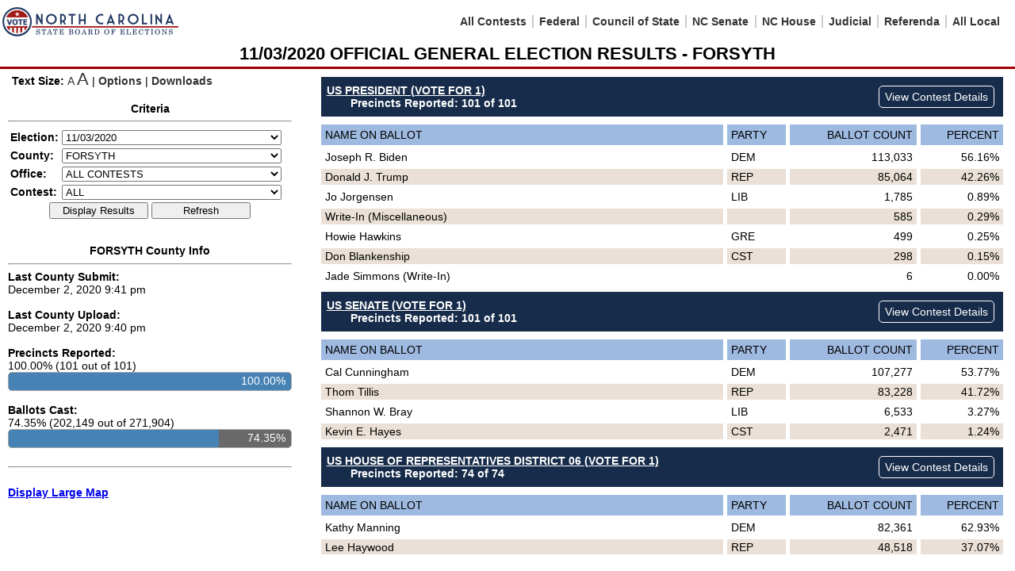

--- FILE ---
content_type: text/html
request_url: https://er.ncsbe.gov/?election_dt=11/03/2020&county_id=34&office=ALL&contest=0
body_size: 8321
content:
<!DOCTYPE html>

<html xmlns="http://www.w3.org/1999/xhtml">
<head>
    <meta http-equiv="X-UA-Compatible" content="IE=edge" />
    <meta name="viewport" content="width=350px, initial-scale=1" />
    <link rel="stylesheet" type="text/css" href="sboe.css" />
    <link rel="stylesheet" href="meanmenu.min.css" media="all" />
    <title>NC SBE Contest Results</title>
</head>
<body id="body">
    <div id="menu">
        <header>
            <nav>
                <table style="width:100%;">
                    <tr>
                        <td>
                            <a href="https://www.ncsbe.gov/" id="logo"></a>
                            <ul id="main_menu" style="visibility: hidden;"></ul>
                        </td>
                    </tr>
                    <tr>
                        <td>
                            <h2 style="text-align: center; margin: 0px; padding-right: 0em;">
                                <span ID="lblHeader" style="visibility: hidden;">Header</span>
                            </h2>
                        </td>
                    </tr>
                </table>
            </nav>
        </header>
    </div>
    <div id="left_area">
        <div class="links">
            <span id="divTextSize">
                <span style="font-weight: bold;">Text Size: </span>
                <a href='#' onclick="resizeFont(-1);return false;" style="font-size: 100%;">A</a>
                <a href='#' onclick="resizeFont(1);return false;" style="font-size: 150%;">A</a>
            </span>
            <span> | </span>
            <a style="font-weight:bold; cursor:pointer;" onclick="showModal('modalOptions');">Options</a>
            <span> | </span>
            <a id="downloadslink" href="downloads.html" style="font-weight: bold;" target="_blank">Downloads</a>
        </div>

        <div id="filters">
            <br />
            <div id="divFilters">
                <div ID="lblFilters" style="font-weight: bold; text-align: center; width: 100%;">Criteria</div>
                <hr />
                <table style="width: 100%;" border="0">
                    <tr>
                        <td style="width: 50px;">
                            <span style="font-weight: bold;">Election:</span>
                        </td>
                        <td style="text-wrap: none;">
                            <span style="color: red; float: right; visibility: hidden;" id="cboElectionError">*</span>
                            <span style="display: block; overflow: hidden; padding-right: 5px;"><select id="cboElection" style="width: 100%;" onchange="disableDropdown('cboElection'); removeBlankComboItem('cboElection');"></select></span>
                        </td>
                    </tr>
                    <tr>
                        <td style="width: 50px;">
                            <span style="font-weight: bold;">County:</span>
                        </td>
                        <td>
                            <span style="color: red; float: right; visibility: hidden;" id="cboCountyError">*</span>
                            <span style="display: block; overflow: hidden; padding-right: 5px;"><select id="cboCounty" style="width: 100%;" onchange="disableDropdown('cboCounty');"></select></span>
                        </td>
                    </tr>
                    <tr>
                        <td style="width: 50px;">
                            <span style="font-weight: bold;">Office:</span>
                        </td>
                        <td>
                            <span style="color: red; float: right; visibility: hidden;" id="cboOfficeError">*</span>
                            <span style="display: block; overflow: hidden; padding-right: 5px;"><select id="cboOffice" style="width: 100%;" onchange="disableDropdown('cboOffice'); removeBlankComboItem('cboOffice');"></select></span>
                        </td>
                    </tr>
                    <tr>
                        <td style="width: 50px;">
                            <span style="font-weight: bold;">Contest:</span>
                        </td>
                        <td>
                            <span style="color: red; float: right; visibility: hidden;" id="cboContestError">*</span>
                            <span style="display: block; overflow: hidden; padding-right: 5px;"><select id="cboContest" style="width: 100%;" onchange="disableDropdown('cboContest');"></select></span>
                        </td>
                    </tr>
                </table>
                <div style="text-align: center;">
                    <button id="btnDisplayResults" style="width: 125px;" onclick="displayResults()">Display Results</button>
                    <button id="btnRefresh" style="width: 125px;" onclick="refreshPage()">Refresh</button>
                </div>
            </div>
            <br />
            <br />
        </div>

        <div id="divStats" style="visibility: hidden;">
            <div ID="lblStats" style="font-weight: bold; text-align: center; width: 100%;"></div>
            <hr />
            <div id="divsubmit">
                <b>Last County Submit: </b>
                <br />
                <span ID="lblLastSubmitted"></span>
                <br />
                <br />
            </div>
            <div id="divupload">
                <b>Last County Upload: </b>
                <br />
                <span ID="lblLastUpdated"></span>
                <br />
                <br />
            </div>
            <div id="divprecincts">
                <b>Precincts Reported: </b>
                <br />
                <span ID="lblPrecinctsReportingPct"></span>
                <div class="progresscon" id="progress1" style="width: auto;">
                    <div class="progressbar" id="bar1"></div>
                    <div class="progresspct" id="percent1"></div>
                    <div style="display: none;">
                        <span ID="txtPrecinctsReportingPct"></span>
                    </div>
                </div>
                <br />
            </div>
            <div id="divballots">
                <b>Ballots Cast: </b>
                <br />
                <span ID="lblBallotsCastPct"></span>
                <div class="progresscon" id="progress2" style="width: auto;">
                    <div class="progressbar" id="bar2"></div>
                    <div class="progresspct" id="percent2"></div>
                    <div style="display: none;">
                        <span ID="txtBallotsCastPct"></span>
                    </div>
                </div>
            </div>
            <br />
            <hr id="hrlinks" />
            <div id="divmaplink">
                <br />
                <a id="maplink" href="result_map.html" style="font-weight: bold;" target="_blank">Display Large Map</a>
                <br />
            </div>
            <br />
            <a id="statuslink" href="result_status.html" style="font-weight: bold;" target="_blank">Display County Status</a>
            <br />
        </div>
    </div>

    <div id="right_area" style="margin-top: 5px;">
        <div id="slider_controls" style="visibility: hidden;">
            <span id="slider-prev"></span>
            <span id="slider-start-stop"></span>
            <span id="slider-next"></span>
        </div>
        <div class="longlist" id="electionResults" style="visibility: hidden;">
            <div id="bxResults" class="bxslider">

            </div>
        </div>
    </div>

    <div id="modalOptions">
        <div class="modalBackground" onclick="hideModal('modalOptions');"></div>
        <div class="modalContainer">
            <div class="modal" style="margin: 0px;">
                <div class="modalTop">
                    <span class="close" onclick="hideModal('modalOptions'); return false;">X</span>
                </div>
                <div class="modalBody">
                    <div style="text-align: center; font-weight: bold; font-size: larger;">Options</div>
                    <br />
                    <table style="width: 100%;">
                        <tr>
                            <td style="font-weight: bold;">
                                Enable Scrolling:<br />
                            </td>
                            <td style="width: 125px;">
                                <input id="chkAutoScroll" type="checkbox" onchange="toggleSlideOptions();" /><br />
                            </td>
                        </tr>
                        <tr>
                            <td style="font-weight: bold;">
                                Scroll Delay:<br />
                            </td>
                            <td>
                                <span style="color: red; float: right; visibility: hidden;" id="cboSpeedError">*</span>
                                <select id="cboSpeed" style="width: 80%;">
                                    <option value="1000">1 Second</option>
                                    <option value="2000">2 Seconds</option>
                                    <option value="3000">3 Seconds</option>
                                    <option value="4000">4 Seconds</option>
                                    <option value="5000">5 Seconds</option>
                                    <option value="6000">6 Seconds</option>
                                    <option value="7000">7 Seconds</option>
                                    <option value="8000">8 Seconds</option>
                                    <option value="9000">9 Seconds</option>
                                    <option value="10000">10 Seconds</option>
                                </select>
                            </td>
                        </tr>
                        <tr>
                            <td style="font-weight: bold;">
                                Visible Contests:<br />
                            </td>
                            <td>
                                <span style="color: red; float: right; visibility: hidden;" id="cboSlidesError">*</span>
                                <select id="cboSlides" style="width: 80%;">
                                    <option value="1">1 Contest</option>
                                    <option value="2">2 Contests</option>
                                    <option value="3">3 Contests</option>
                                    <option value="4">4 Contests</option>
                                    <option value="5">5 Contests</option>
                                </select>
                            </td>
                        </tr>
                    </table>
                    <br />
                    <div style="text-align:center;">
                        <button id="btnSetOptions" style="width: 80px;" onclick="checkOptions();">Apply</button>
                        <button id="btnCancelOptions" style="width: 80px;" onclick="hideModal('modalOptions'); return false;">Cancel</button>
                    </div>
                </div>
                <div class="modalBottom">
                </div>
            </div>
        </div>
    </div>
</body>
</html>

<script>
    var fontsize = ['70%', '90%', '110%', '120%'],
        fontindex = 1;

    function getCookie(cname) {
        var name = cname + '=';
        var ca = document.cookie.split(';');

        for (var i = 0; i < ca.length; i++) {
            var c = ca[i].trim();
            if (c.indexOf(name) == 0) return c.substring(name.length, c.length);
        }

        return '';
    }

    var fontcookie = getCookie('fontsize');

    if (fontcookie != '') {
        fontindex = fontsize.indexOf(fontcookie);
    }

    document.write('<link rel="stylesheet" href="fontsize' + String(fontindex) + '.css" type="text/css" />');
</script>

<script src="https://code.jquery.com/jquery-1.9.1.js"></script>
<script src="jquery.meanmenu.min.js"></script>
<script src="jquery.bxslider.js"></script>

<!-- Global site tag (gtag.js) - Google Analytics -->
<script async src="https://www.googletagmanager.com/gtag/js?id=UA-159880906-1"></script>
<script>
    window.dataLayer = window.dataLayer || [];
    function gtag() { dataLayer.push(arguments); }
    gtag('js', new Date());

    gtag('config', 'UA-159880906-1');
</script>

<script type="text/javascript">
    var $bxslider = jQuery.noConflict(),
        $menu = jQuery.noConflict(),
        width = 0,
        height = 0,
        fontsize = ['70%', '90%', '110%', '120%'],
        barheight = ['20px', '22px', '24px', '26px'],
        pctoffset = ['-17px', '-20px', '-23px', '-25px'],
        fontindex = 1;

    var datapath = '',
        electiondt = '',
        countyid = '0',
        officeid = '',
        contestid = '',
        contestlink = '1',
        archived = '0',
        scrollenabled = '',
        scrolldelay = '',
        scrollcontests = '',
        arrElection,
        arrCounty,
        arrOffice,
        arrContest,
        arrResults;

    var timeDayHourMinute = String(new Date().getDate()) + '-' + String(new Date().getHours()) + '-' + String(new Date().getMinutes()),
        timeHour = String(new Date().getHours()),
        timeDate = String(new Date().getDate());

    $menu(document).ready(function () {
        $menu('header nav').meanmenu();
    });

    $bxslider(document).ready(function () {
        slider = $bxslider('#bxResults').bxSlider({
            mode: 'vertical',
            minSlides: document.getElementById('cboSlides').value,
            moveSlides: 1,
            slideMargin: 10,
            pager: false,
            controls: true,
            nextSelector: '#slider-next',
            prevSelector: '#slider-prev',
            nextText: 'Next >',
            prevText: '< Prev',
            auto: false,
            autoControls: true,
            autoControlsCombine: true,
            autoControlsSelector: '#slider-start-stop',
            startText: 'Start',
            stopText: 'Stop',
            pause: document.getElementById('cboSpeed').value,
            onSlideAfter: function (slide, oldIndex, newIndex) {
                ReloadOnFirstSlide(slide, oldIndex, newIndex);
            }
        });
    });

    window.onload = function () {
        var fileElection = new XMLHttpRequest();

        electiondt = getParameterByName('election_dt');
        countyid = (getParameterByName('county_id') == '' ? '0' : getParameterByName('county_id'));
        officeid = getParameterByName('office');
        contestid = getParameterByName('contest');
        scrollenabled = (getParameterByName('scroll_enabled') == '' ? '0' : getParameterByName('scroll_enabled'));
        scrolldelay = (getParameterByName('scroll_delay') == '' ? '0' : getParameterByName('scroll_delay'));
        scrollcontests = (getParameterByName('scroll_contests') == '' ? '0' : getParameterByName('scroll_contests'));

        if (scrollenabled == 0) {
            document.getElementById('cboSpeed').selectedIndex = -1;
            document.getElementById('cboSlides').selectedIndex = -1;
        }

        fileElection.open('get', 'enr/' + 'elections.txt?v=' + timeDayHourMinute, false);
        fileElection.send(null);

        if (fileElection.responseText.length > 2 && fileElection.status != '404') { arrElection = JSON.parse(fileElection.responseText); }

        loadElection(arrElection);

        setPageDisplay();

        fileElection = null;
    }

    window.onresize = function () {
        setDivHeight();
    }

    function ReloadOnFirstSlide(slide, oldIndex, newIndex) {
        if (newIndex == 0 && oldIndex == slider.getSlideCount() - 1) {
            window.location.assign(window.location.href);
        }
    }

    function GoToSlide() {
        var cbo = document.getElementById('cboContest');
        if (document.getElementById('chkAutoScroll').checked && parseInt(cbo.options[cbo.selectedIndex].value) > -1) {
            slider.stopAuto();
            slider.goToSlide(parseInt(cbo.selectedIndex));
        }
    }

    function SetAutoPause() {
        slider.stopAuto();
        slider.startAuto(false, document.getElementById('cboSpeed').value);
    }

    function PrevSlide() {
        slider.stopAuto();
        slider.goToPrevSlide();
    }

    function NextSlide() {
        slider.stopAuto();
        slider.goToNextSlide();
    }

    function StopSlider() {
        slider.stopAuto();
    }

    function getOffsetSum(elem) {
        var top = 0, left = 0
        while (elem) {
            top = top + parseInt(elem.offsetTop)
            left = left + parseInt(elem.offsetLeft)
            elem = elem.offsetParent
        }

        return { top: top, left: left }
    }

    function getOffsetRect(elem) {
        var box = elem.getBoundingClientRect()

        var body = document.body
        var docElem = document.documentElement

        var scrollTop = window.pageYOffset || docElem.scrollTop || body.scrollTop
        var scrollLeft = window.pageXOffset || docElem.scrollLeft || body.scrollLeft

        var clientTop = docElem.clientTop || body.clientTop || 0
        var clientLeft = docElem.clientLeft || body.clientLeft || 0

        var top = box.top + scrollTop - clientTop
        var left = box.left + scrollLeft - clientLeft

        return { top: Math.round(top), left: Math.round(left) }
    }

    function getOffset(elem) {
        if (elem.getBoundingClientRect) {
            return getOffsetRect(elem)
        } else {
            return getOffsetSum(elem)
        }
    }

    function setDivHeight() {
        if (document.getElementById('electionResults') != null) {
            width = document.documentElement ? document.documentElement.clientWidth : 0;
            height = document.documentElement ? document.documentElement.clientHeight : 0;

            height = height - (getOffset(document.getElementById('electionResults')).top + 10);

            if (height < 280) {
                height = 280;
            }

            if (width >= 801) {
                document.getElementById('electionResults').style.height = String(height) + 'px';
            }
            else if (width <= 831) {
                document.getElementById('electionResults').style.height = '';
            }
        }
    }

    function updatePercent() {
        if (document.getElementById('txtPrecinctsReportingPct') != null) {
            var percent = document.getElementById('txtPrecinctsReportingPct').innerHTML;
            document.getElementById('progress1').style.height = barheight[fontindex];
            document.getElementById('bar1').style.width = percent;
            document.getElementById('bar1').style.height = barheight[fontindex];
            document.getElementById('percent1').innerHTML = percent;
            document.getElementById('percent1').style.top = pctoffset[fontindex];
        }

        if (document.getElementById('txtBallotsCastPct') != null) {
            var percent = document.getElementById('txtBallotsCastPct').innerHTML;
            document.getElementById('progress2').style.height = barheight[fontindex];
            document.getElementById('bar2').style.width = percent;
            document.getElementById('bar2').style.height = barheight[fontindex];
            document.getElementById('percent2').innerHTML = percent;
            document.getElementById('percent2').style.top = pctoffset[fontindex];
        }

        if (document.getElementById('bxResults') != null) {
            var current = slider.getCurrentSlide();

            slider.reloadSlider({
                mode: 'vertical',
                minSlides: document.getElementById('cboSlides').value,
                moveSlides: 1,
                slideMargin: 10,
                pager: false,
                controls: true,
                nextSelector: '#slider-next',
                prevSelector: '#slider-prev',
                nextText: 'Next >',
                prevText: '< Prev',
                auto: true,
                autoControls: true,
                autoControlsCombine: true,
                autoControlsSelector: '#slider-start-stop',
                startText: 'Start',
                stopText: 'Stop',
                pause: document.getElementById('cboSpeed').value,
                onSlideAfter: function (slide, oldIndex, newIndex) {
                    ReloadOnFirstSlide(slide, oldIndex, newIndex);
                },
                startSlide: current
            });
        }
    }

    function toggleSlider() {
        if (document.getElementById('bxResults') != null) {
            if (getParameterByName('scroll_enabled') == 1) {
                document.getElementById('chkAutoScroll').checked = true
            }
            else {
                document.getElementById('chkAutoScroll').checked = false
            }

            if (getParameterByName('scroll_delay') != null) {
                document.getElementById('cboSpeed').value = getParameterByName('scroll_delay');
            }

            if (getParameterByName('scroll_contests') != null) {
                document.getElementById('cboSlides').value = getParameterByName('scroll_contests');
            }

            if (document.getElementById('chkAutoScroll').checked == true) {
                document.getElementById('bxResults').addEventListener('mouseover', StopSlider);
                document.getElementById('bxResults').addEventListener('mouseout', SetAutoPause);
                slider.reloadSlider();
            }
            else {
                setDivHeight();
                slider.destroySlider();
                document.getElementById('bxResults').removeEventListener('mouseover', StopSlider);
                document.getElementById('bxResults').removeEventListener('mouseout', SetAutoPause);
            }
        }
    }

    function showModal(divID) {
        var width = document.documentElement ? document.documentElement.clientWidth : 0;
        var height = document.documentElement ? document.documentElement.clientHeight : 0;
        var mTop, mLeft;

        document.getElementById(divID).style.visibility = 'visible';

        window.onscroll = function () {
            document.getElementById(divID).style.top = document.body.scrollTop;
        };
        document.getElementById(divID).style.top = document.body.scrollTop;

        if (width > 0 && height > 0) {
            mTop = parseInt((height - document.querySelectorAll('.modalContainer')[0].clientHeight) / 2);
            mLeft = parseInt((width - document.querySelectorAll('.modalContainer')[0].clientWidth) / 2);
            //Don't allow the the popup to start higher than the top of the visible screen
            if (mTop <= 0) {
                mTop = 0
            }

            document.querySelectorAll('.modalContainer')[0].style.top = String(mTop) + 'px';
            document.querySelectorAll('.modalContainer')[0].style.left = String(mLeft) + 'px';
        }

        toggleSlideOptions()
    }

    function hideModal(divID) {
        var width = document.documentElement ? document.documentElement.clientWidth : 0;

        document.getElementById(divID).style.visibility = 'hidden';
    }

    function toggleSlideOptions() {
        if (document.getElementById('chkAutoScroll').checked) {
            document.getElementById('cboSpeed').disabled = '';
            document.getElementById('cboSlides').disabled = '';

            if (document.getElementById('cboSpeed').value == '') {
                document.getElementById('cboSpeed').value = '5000';
            }

            if (document.getElementById('cboSlides').value == '') {
                document.getElementById('cboSlides').value = '3';
            }
        }
        else {
            document.getElementById('cboSpeed').disabled = 'disabled';
            document.getElementById('cboSlides').disabled = 'disabled';
        }
    }

    function getParameterByName(name) {
        name = name.replace(/[\[]/, '\\[').replace(/[\]]/, '\\]');
        var regex = new RegExp('[\\?&]' + name + '=([^&#]*)'),
            results = regex.exec(location.search);
        return results === null ? '' : decodeURIComponent(results[1].replace(/\+/g, ' '));
    }

    function resizeFont(inc) {
        fontindex += inc;

        if (fontindex < 0) { fontindex = 0; }
        if (fontindex > fontsize.length - 1) { fontindex = fontsize.length - 1; }

        document.body.style.fontSize = fontsize[fontindex];
        document.cookie = 'fontsize=' + fontsize[fontindex];

        updatePercent();
        setDivHeight();
        toggleSlider();
    }

    function getCookie(cname) {
        var name = cname + '=';
        var ca = document.cookie.split(';');

        for (var i = 0; i < ca.length; i++) {
            var c = ca[i].trim();
            if (c.indexOf(name) == 0) return c.substring(name.length, c.length);
        }

        return '';
    }

    function disableDropdown(dropdown) {
        switch (dropdown) {
            case 'cboElection':
                electiondt = document.getElementById(dropdown).value;
                document.getElementById('cboElectionError').style.visibility = 'hidden';
                document.getElementById('cboCountyError').style.visibility = 'hidden';
                document.getElementById('cboOfficeError').style.visibility = 'hidden';
                document.getElementById('cboContestError').style.visibility = 'hidden';
                countyid = '0';
                officeid = '';
                contestid = '';
                loadDataFiles();
                loadElectionData(electiondt, false);
                break;
            case 'cboCounty':
                countyid = document.getElementById(dropdown).value;
                if (countyid == 0) {
                    if (new Date(electiondt).getFullYear() % 2 == 0) {
                        officeid = 'FED';
                    }
                    else {
                        officeid = 'CCL';
                    }
                }
                else {
                    officeid = 'ALL';
                }
                contestid = '0';
                loadOffice(countyid, arrOffice);
                loadContest(officeid, arrContest);
                break;
            case 'cboOffice':
                officeid = document.getElementById(dropdown).value;
                contestid = '0';
                loadContest(officeid, arrContest);
                break;
            case 'cboContest':
                contestid = document.getElementById(dropdown).value;
                break;
        }

        if (document.getElementById('divStats') != null) {
            document.getElementById('divStats').style.visibility = 'hidden';
        }

        if (document.getElementById('slider_controls') != null) {
            document.getElementById('slider_controls').style.visibility = 'hidden';
        }

        if (document.getElementById('divError') != null) {
            document.getElementById('divError').style.visibility = 'hidden';
        }

        if (document.getElementById('electionResults') != null) {
            document.getElementById('electionResults').style.visibility = 'hidden';
        }
    }

    function loadElection(election) {
        var lastElection = '',
            cboElection = document.getElementById('cboElection');

        if (election.length > 0) {
            opt = document.createElement('option');
            opt.text = '';
            opt.value = '';
            cboElection.appendChild(opt);
        }

        if (election != undefined) {
            for (var i = 0; i < election.length; i++) {
                if (lastElection != election[i].edt) {
                    opt = document.createElement('option');
                    opt.text = election[i].edt;
                    opt.value = election[i].edt;
                    cboElection.appendChild(opt);
                    lastElection = election[i].edt;
                }
            }

            if (electiondt == '') {
                document.getElementById('cboElection').selectedIndex = 0
            }
            else {
                cboElection.value = electiondt;
                if (cboElection.value != '') {
                    contestlink = arrElection.filter(function (el) { return el.edt == electiondt; })[0].con;
                    archived = arrElection.filter(function (el) { return el.edt == electiondt; })[0].arc;
                }
                removeBlankComboItem('cboElection');
            }
        }
    }

    function setPageDisplay() {
        if (isURLCriteriaValid()) {
            loadElectionData(electiondt, true);

            if (document.getElementById('main_menu') != null) {
                document.getElementById('main_menu').style.visibility = '';
            }

            if (document.getElementById('lblHeader') != null) {
                document.getElementById('lblHeader').style.visibility = '';
            }

            if (document.getElementById('divStats') != null) {
                document.getElementById('divStats').style.visibility = '';
            }

            if (document.getElementById('slider_controls') != null) {
                document.getElementById('slider_controls').style.visibility = '';
            }

            if (document.getElementById('divError') != null) {
                document.getElementById('divError').style.visibility = '';
            }

            if (document.getElementById('electionResults') != null) {
                document.getElementById('electionResults').style.visibility = '';
            }
        }
        else {
            cboElection.value = '';

            document.getElementById('btnSetOptions').disabled = 'disabled';

            if (document.getElementById('main_menu') != null) {
                document.getElementById('main_menu').style.visibility = 'hidden';
            }

            if (document.getElementById('lblHeader') != null) {
                document.getElementById('lblHeader').style.display = 'none';
            }

            if (document.getElementById('divStats') != null) {
                document.getElementById('divStats').style.visibility = 'hidden';
            }

            if (document.getElementById('slider_controls') != null) {
                document.getElementById('slider_controls').style.visibility = 'hidden';
            }

            if (document.getElementById('divError') != null) {
                document.getElementById('divError').style.visibility = 'hidden';
            }

            if (document.getElementById('electionResults') != null) {
                document.getElementById('electionResults').style.visibility = 'hidden';
            }

            dv = document.createElement('div');
            dv.id = 'lblMessage';
            dv.style.textAlign = 'center';
            dv.style.fontSize = '24pt';
            dv.innerHTML = 'Please use the dropdown filters on the left to select and display election results.';
            document.getElementById('right_area').insertBefore(dv, document.getElementById('right_area').childNodes[0]);
        }
    }

    function isURLCriteriaValid() {
        var criteriavalid = false,
            paramcountyid = getParameterByName('county_id'),
            paramoffice = getParameterByName('office'),
            paramcontest = getParameterByName('contest');

        if (cboElection.value != '') {
            loadDataFiles();

            criteriavalid = true;

            if (paramcountyid != '' && arrCounty.filter(function (el) { return el.cid == paramcountyid }).length == 0) {
                criteriavalid = false;
            }

            if (paramoffice != '' || paramcontest != '') {
                if (arrOffice.filter(function (el) { return el.lbl == paramoffice && ((paramcountyid == 0 && el.sta == 1) || (paramcountyid > 0 && el.cty == 1)) }).length == 0) {
                    criteriavalid = false;
                }

                if (arrContest.filter(function (el) { return el.cni == paramcontest && (el.cid == paramcountyid || paramcontest == 0) }).length == 0) {
                    criteriavalid = false;
                }
            }
        }

        return criteriavalid;
    }

    function loadDataFiles() {
        var fileContest = new XMLHttpRequest(),
            fileCounty = new XMLHttpRequest(),
            fileOffice = new XMLHttpRequest();

        datapath = 'enr/' + getDateFolder(new Date(electiondt)) + '/data/';

        fileCounty.open('get', datapath + 'county.txt?v=' + timeDayHourMinute, false);
        fileCounty.send(null);

        fileOffice.open('get', datapath + 'office.txt', false);
        fileOffice.send(null);

        fileContest.open('get', datapath + 'contest.txt?v=' + timeDayHourMinute, false);
        fileContest.send(null);

        if (fileCounty.responseText.length > 2 && fileCounty.status != '404') { arrCounty = JSON.parse(fileCounty.responseText); }
        if (fileOffice.responseText.length > 2 && fileOffice.status != '404') { arrOffice = JSON.parse(fileOffice.responseText); }
        if (fileContest.responseText.length > 2 && fileContest.status != '404') { arrContest = JSON.parse(fileContest.responseText); }
    }

    function loadElectionData(electiondt, isonload) {
        var fileResults = new XMLHttpRequest();

        if (scrolldelay == '0') {
            document.getElementById('cboSpeed').selectedIndex = -1;
        }
        else {
            document.getElementById('cboSpeed').value = scrolldelay;
        }

        if (scrollcontests == '0') {
            document.getElementById('cboSlides').selectedIndex = -1;
        }
        else {
            document.getElementById('cboSlides').value = scrollcontests;
        }

        loadCounty(arrCounty);

        if (isonload == true) {
            if (cboElection.value != '' && getParameterByName('election_dt') != '' && cboCounty.value != '' && getParameterByName('office') == '' && getParameterByName('contest') == '') {
                if (countyid == 0) {
                    if (new Date(electiondt).getFullYear() % 2 == 0) {
                        officeid = 'FED';
                    }
                    else {
                        officeid = 'CCL';
                    }
                }
                else {
                    officeid = 'ALL';
                }

                contestid = 0;
            }
        }
        else {
            if (cboElection.value != '' && getParameterByName('election_dt') != '' && cboCounty.value != '' && getParameterByName('county_id') != '' && getParameterByName('office') == '' && getParameterByName('contest') == '') {
                if (countyid == 0) {
                    if (new Date(electiondt).getFullYear() % 2 == 0) {
                        officeid = 'FED';
                    }
                    else {
                        officeid = 'CCL';
                    }
                }
                else {
                    officeid = 'ALL';
                }

                contestid = 0;
            }
        }

        loadOffice(countyid, arrOffice);
        loadContest(officeid, arrContest);

        if (document.getElementById('cboContest').value != '') {
            fileResults.open('get', datapath + 'results_' + countyid + '.txt?v=' + timeDayHourMinute, false);
            fileResults.send(null);

            if (fileResults.responseText.length > 2 && fileResults.status != '404') { arrResults = JSON.parse(fileResults.responseText); }

            loadResults(arrResults);
        }

        fileCounty = null;
        fileContest = null;
        fileResults = null;
        fileOffice = null;
        datapath = null;

        //load initial font size value

        var fontcookie = getCookie('fontsize');

        if (fontcookie != '') {
            document.body.style.fontSize = fontcookie;
            fontindex = fontsize.indexOf(fontcookie);
        }

        updatePercent();
        setDivHeight();

        toggleSlider();
    }

    function loadCounty(county) {
        var lastCounty = '',
            cboCounty = document.getElementById('cboCounty');

        cboCounty.innerHTML = '';

        document.getElementById('maplink').href = 'result_map.html' + '?election_dt=' + electiondt + '&county_id=' + countyid;
        document.getElementById('statuslink').href = 'result_status.html' + '?election_dt=' + electiondt;
        document.getElementById('statuslink').style.display = (countyid == 0 && archived == 0 ? '' : 'none');
        document.getElementById('downloadslink').href = 'downloads.html' + '?election_dt=' + electiondt;

        for (var i = 0; i < county.length; i++) {
            if (lastCounty != county[i].cnm) {
                opt = document.createElement('option');
                opt.text = county[i].cnm;
                opt.value = county[i].cid;
                cboCounty.appendChild(opt);
                lastCounty = county[i].cnm;
            }

            if (county[i].cid == countyid) {
                document.getElementById('lblHeader').innerHTML = county[i].tle;

                if (countyid == 0) {
                    document.getElementById('lblStats').innerHTML = 'Statewide Info';
                }
                else {
                    document.getElementById('lblStats').innerHTML = county[i].cnm + ' County Info';
                }
                document.getElementById('lblLastSubmitted').innerHTML = county[i].sub;
                document.getElementById('lblLastUpdated').innerHTML = county[i].imp;
                document.getElementById('lblPrecinctsReportingPct').innerHTML = county[i].ppt + ' (' + formatNumber(county[i].prt) + ' out of ' + formatNumber(county[i].ptl) + ')';
                document.getElementById('txtPrecinctsReportingPct').innerHTML = county[i].ppt;
                document.getElementById('lblBallotsCastPct').innerHTML = county[i].bpt + ' (' + formatNumber(county[i].bct) + ' out of ' + formatNumber(county[i].rtl) + ')';
                document.getElementById('txtBallotsCastPct').innerHTML = county[i].bpt;

                if (archived == 1) {
                    document.getElementById('divsubmit').style.display = (county[i].sub == '' ? 'none' : '');
                    document.getElementById('divupload').style.display = (county[i].imp == '' ? 'none' : '');
                    document.getElementById('divprecincts').style.display = (county[i].ptl == 0 ? 'none' : '');
                    document.getElementById('divballots').style.display = (county[i].bct == 0 || county[i].rtl == 0 ? 'none' : '');

                    if (document.getElementById('divsubmit').style.display == 'none' &&
                        document.getElementById('divupload').style.display == 'none' &&
                        document.getElementById('divprecincts').style.display == 'none' &&
                        document.getElementById('divballots').style.display == 'none') {

                        document.getElementById('divStats').style.display = 'none'
                    }
                }
            }
        }

        if (county.filter(function (el) { return el.cid == countyid; }).length > 0 && county.filter(function (el) { return el.cid == countyid; })[0].vwp == '') {
            document.getElementById('divmaplink').style.display = 'none';
        }

        if (document.getElementById('statuslink').style.display == 'none' && document.getElementById('divmaplink').style.display == 'none') {
            document.getElementById('hrlinks').style.display = 'none';
        }

        cboCounty.value = countyid;
    }

    function loadOffice(county, office) {
        var lastOffice = '',
            cboOffice = document.getElementById('cboOffice'),
            menu = document.getElementById('main_menu');

        cboOffice.innerHTML = '';
        menu.innerHTML = '';

        if (office.length > 0) {
            opt = document.createElement('option');
            opt.text = '';
            opt.value = '';
            cboOffice.appendChild(opt);
        }

        for (var i = 0; i < office.length; i++) {
            if (lastOffice != office[i].cty && ((county > 0 && office[i].cty == '1') || (county == 0 && office[i].sta == '1'))) {
                opt = document.createElement('option');
                opt.text = office[i].des;
                opt.value = office[i].lbl;
                cboOffice.appendChild(opt);

                menuitem = document.createElement('li');
                link = document.createElement('a');
                link.href = window.location.pathname + '?election_dt=' + electiondt + '&county_id=' + countyid + '&office=' + office[i].lbl + '&contest=0';
                link.innerHTML = office[i].cnd;
                menuitem.appendChild(link);
                if (menu.childNodes.length > 0) {
                    menuitem.className = 'border-left';
                }
                menu.appendChild(menuitem);

                lastOffice = office[i].des;
            }
        }

        if (officeid == '') {
            document.getElementById('cboOffice').selectedIndex = 0
        }
        else {
            cboOffice.value = officeid;
            removeBlankComboItem('cboOffice');
        }
    }

    function loadContest(officeid, contest) {
        var lastContest = '',
            cboContest = document.getElementById('cboContest');

        cboContest.innerHTML = '';

        for (var i = 0; i < contest.length; i++) {
            if (officeid != '') {
                if (lastContest != contest[i].cnm && ((contest[i].cid == countyid && (contest[i].ogl == officeid || (contest[i].ref == '1' && officeid == 'REF'))) || contest[i].cnm == 'ALL' || (contest[i].cid == countyid && officeid == 'ALL'))) {
                    opt = document.createElement('option');
                    opt.text = contest[i].cnm;
                    opt.value = contest[i].cni;
                    cboContest.appendChild(opt);
                    lastContest = contest[i].cnm;
                }
            }
        }

        cboContest.value = contestid;
    }

    function loadResults(results) {
        var body = document.getElementById('bxResults');
        var tablename = '';
        var append = false;

        if (results != undefined) {
            for (var i = 0; i < results.length; i++) {
                if ((results[i].ogl == officeid || officeid == 'ALL' || (results[i].ref == '1' && officeid == 'REF')) && (results[i].gid == contestid || contestid == '0')) {
                    if (tablename != 'table_' + results[i].lid) {
                        tablename = 'table_' + results[i].lid;
                        var tbl = document.createElement('table');
                        tbl.id = tablename;
                        tbl.width = '100%';
                        tbl.className = 'grid_table';

                        append = true;

                        tbl.createCaption();

                        if (contestlink == '1') {
                            tbl.caption.innerHTML =
                                '<div class="grid_caption">' +
                                '<table border=0 style="padding: 0px; width: 100%;">' +
                                '<tr style="padding: 0px;">' +
                                '<td style="padding: 0px;">' +
                                '<b class="grid_caption_link"><a href="contest_details.html' + '?election_dt=' + electiondt + '&county_id=' + countyid + '&contest_id=' + results[i].lid + '">' + results[i].cnm + '</a></b>' +
                                '<b class="grid_caption_no_link">' + results[i].cnm + '</b>' +
                                '<br />' +
                                '<b style="padding-left:30px;">Precincts Reported: ' + results[i].prt + ' of ' + results[i].ptl + '</b>' +
                                '</td>' +
                                '<td style="padding: 0px; text-align: right; width: 10%;">' +
                                '<a href="contest_details.html' + '?election_dt=' + electiondt + '&county_id=' + countyid + '&contest_id=' + results[i].lid + '" style="text-decoration: none"><div class="grid_caption_div">View Contest Details</div></a>' +
                                '</td>' +
                                '</tr>' +
                                '</table>' +
                                '</div>';

                            //tbl.caption.innerHTML =
                            //	'<div class="grid_caption">' +
                            //	'<table border=0 style="padding: 0px; width: 100%;">' +
                            //	'<tr style="padding: 0px;">' +
                            //	'<td style="padding: 0px;">' +
                            //	'<b class="grid_caption_link"><a href="contest_details.html' + '?election_dt=' + electiondt + '&county_id=' + countyid + '&contest_id=' + results[i].lid + '">' + results[i].cnm + '</a></b>' +
                            //	'<b class="grid_caption_no_link">' + results[i].cnm + '</b>' +
                            //	'</td>' +
                            //	'<td style="padding: 0px; text-align: right; width: 10%;">' +
                            //	'<a href="contest_details.html' + '?election_dt=' + electiondt + '&county_id=' + countyid + '&contest_id=' + results[i].lid + '" style="text-decoration: none"><div class="grid_caption_div">View Contest Details</div></a>' +
                            //	'</td>' +
                            //	'</tr>' +
                            //	'</table>' +
                            //	'</div>';
                        }
                        else {
                            tbl.caption.innerHTML =
                                '<div class="grid_caption">' +
                                '<b>' + results[i].cnm + '</b>' +
                                '<br />' +
                                '<b style="padding-left:30px;">Precincts Reported: ' + results[i].prt + ' of ' + results[i].ptl + '</b>' +
                                '</div>';

                            //tbl.caption.innerHTML =
                            //	'<div class="grid_caption">' +
                            //	'<b>' + results[i].cnm + '</b>' +
                            //	'</div>';
                        }

                        var tr = document.createElement('tr');
                        tbl.appendChild(tr);

                        var th = document.createElement('th');
                        th.style.textAlign = 'left';
                        th.innerHTML = 'NAME ON BALLOT';
                        tr.appendChild(th);

                        var th = document.createElement('th');
                        th.style.textAlign = 'left';
                        th.innerHTML = 'PARTY';
                        tr.appendChild(th);

                        var th = document.createElement('th');
                        th.style.textAlign = 'right';
                        th.innerHTML = 'BALLOT COUNT';
                        tr.appendChild(th);

                        var th = document.createElement('th');
                        th.style.textAlign = 'right';
                        th.innerHTML = 'PERCENT';
                        tr.appendChild(th);
                    }

                    var tr = document.createElement('tr');
                    tr.className = 'gvResults_Row';
                    tbl.appendChild(tr);

                    var td = document.createElement('td');
                    td.style.width = '60%';
                    td.innerHTML = results[i].bnm;
                    tr.appendChild(td);

                    var td = document.createElement('td');
                    td.innerHTML = results[i].pty;
                    tr.appendChild(td);

                    var td = document.createElement('td');
                    td.style.textAlign = 'right';
                    td.innerHTML = formatNumber(results[i].vct);
                    tr.appendChild(td);

                    var td = document.createElement('td');
                    td.style.textAlign = 'right';
                    td.innerHTML = (Number(results[i].pct) * 100).toFixed(2) + '%';
                    tr.appendChild(td);

                    if (append == true) {
                        dv = document.createElement('div');
                        dv.className = 'bxSlides';
                        dv.appendChild(tbl);
                        body.appendChild(dv);
                        append = false;
                    }
                }
            }
        }

        if (body.childNodes.length < 2) {
            dv = document.createElement('div');
            dv.style.textAlign = 'center';
            dv.style.fontWeight = 'bold';
            dv.style.fontSize = 'larger';
            dv.innerHTML = arrOffice.filter(function (el) { return (el.lbl == officeid); })[0].cnn;
            body.parentNode.appendChild(dv);
        }
    }

    function getDateFolder(d) {
        return String(d.getFullYear()) + ('0' + String(d.getMonth() + 1)).slice(-2) + ('0' + String(d.getDate())).slice(-2)
    }

    function formatNumber(n) {
        return n.replace(/./g, function (c, i, a) {
            return i > 0 && c !== '.' && (a.length - i) % 3 === 0 ? ',' + c : c;
        });
    }

    function checkOptions() {
        cboSpeed = document.getElementById('cboSpeed');
        cboSlides = document.getElementById('cboSlides');

        if (cboSpeed.value != '' && cboSlides != '') {
            displayResults();
        }
        else {
            if (cboSpeed.value == '') { document.getElementById('cboSpeedError').style.visibility = ''; }
            if (cboSlides.value == '') { document.getElementById('cboSlidesError').style.visibility = ''; }
        }
    }

    function removeBlankComboItem(combo) {
        if (document.getElementById(combo).value != '' && document.getElementById(combo).item(0).value == '')
            document.getElementById(combo).remove(0);
    }

    function displayResults() {
        var link = '';

        cboElection = document.getElementById('cboElection');
        cboCounty = document.getElementById('cboCounty');
        cboOffice = document.getElementById('cboOffice');
        cboContest = document.getElementById('cboContest');

        if (cboElection.value != '' && cboCounty.value != '' && cboOffice.value != '' && cboContest.value != '') {
            link = window.location.pathname + '?election_dt=' + electiondt + '&county_id=' + countyid + '&office=' + officeid + '&contest=' + contestid;

            if (document.getElementById('chkAutoScroll').checked) {
                scrolldelay = document.getElementById('cboSpeed').value;
                scrollcontests = document.getElementById('cboSlides').value;

                link = link + '&scroll_enabled=1' + '&scroll_delay=' + scrolldelay + '&scroll_contests=' + scrollcontests
            }

            window.location.assign(link);
        }
        else {
            if (cboElection.value == '') { document.getElementById('cboElectionError').style.visibility = ''; }
            if (cboCounty.value == '') { document.getElementById('cboCountyError').style.visibility = ''; }
            if (cboOffice.value == '') { document.getElementById('cboOfficeError').style.visibility = ''; }
            if (cboContest.value == '') { document.getElementById('cboContestError').style.visibility = ''; }
        }
    }

    function refreshPage() {
        window.location.reload(true);
    }
</script>


--- FILE ---
content_type: text/css
request_url: https://er.ncsbe.gov/meanmenu.min.css
body_size: 572
content:
/*! #######################################################################

	MeanMenu 2.0.6
	--------

	To be used with jquery.meanmenu.js by Chris Wharton (http://www.meanthemes.com/plugins/meanmenu/)

####################################################################### */a.meanmenu-reveal{display:none}
.mean-container .mean-bar{float:left;width:100%;position:relative;background:#fff;padding:4px 0;min-height:42px;z-index:999999}
.mean-container a.meanmenu-reveal{width:22px;height:22px;padding:23px 13px 11px 13px;position:absolute;top:0;right:0;cursor:pointer;color:#000;text-decoration:none;font-size:14px;text-indent:-9999em;line-height:22px;display:block;font-family:Arial,Helvetica,sans-serif;font-weight:700}
.mean-container a.meanmenu-reveal span{display:block;background:#a50000;height:5px;margin-top:5px}
.mean-container .mean-nav{float:left;width:100%;background:#fff;border-bottom:3px solid #a50000}
.mean-container .mean-nav ul{padding:0;margin:0;width:100%;list-style-type:none; }
.mean-container .mean-nav ul li{position:relative;float:left;width:100%; background: #333;}
.mean-container .mean-nav ul li a{display:block;float:left;width:90%;padding:.4em 5%;margin:0;text-align:left;color:#fff;font-weight:bold;border-top:1px solid #ccc;text-decoration:none;text-transform:uppercase}
.mean-container .mean-nav ul li li a{width:80%;padding:1em 10%;border-top:1px solid #f1f1f1;border-top:1px solid rgba(255,255,255,0.25);opacity:.75;filter:alpha(opacity=75);text-shadow:none !important;visibility:visible}
.mean-container .mean-nav ul li.mean-last a{border-bottom:0;margin-bottom:0}
.mean-container .mean-nav ul li li li a{width:70%;padding:1em 15%}
.mean-container .mean-nav ul li li li li a{width:60%;padding:1em 20%}
.mean-container .mean-nav ul li li li li li a{width:50%;padding:1em 25%}
.mean-container .mean-nav ul li a:hover{background:#252525;background:rgba(255,255,255,0.1);color:#a50000;font-weight:bold}
.mean-container .mean-nav ul li a.mean-expand{margin-top:1px;width:26px;height:32px;padding:12px !important;text-align:center;position:absolute;right:0;top:0;z-index:2;font-weight:700;background:rgba(255,255,255,0.1);border:none !important;border-left:1px solid rgba(255,255,255,0.4) !important;border-bottom:1px solid rgba(255,255,255,0.2) !important}
.mean-container .mean-nav ul li a.mean-expand:hover{background:rgba(0,0,0,0.9)}
.mean-container .mean-push{float:left;width:100%;padding:0;margin:0;clear:both}
.mean-nav .wrapper{width:100%;padding:0;margin:0}
#logo{float:left;width:222px;height:48px;background:url(images/SBE_logo.png) no-repeat center;display:block}
.mean-container .mean-bar,.mean-container .mean-bar *{-webkit-box-sizing:content-box;-moz-box-sizing:content-box;box-sizing:content-box}
.mean-remove{display:none !important}
@media only screen and (max-width :640px){#logo{margin:15px;float:left;width:222px;height:48px;background:url(images/SBE_logo.png) no-repeat center;display:block}
}


--- FILE ---
content_type: text/css
request_url: https://er.ncsbe.gov/fontsize1.css
body_size: -429
content:
body {
	font-size: 90%;
}


--- FILE ---
content_type: text/plain
request_url: https://er.ncsbe.gov/enr/elections.txt?v=25-5-0
body_size: -31
content:
[{"edt":"11/04/2025","con":"1","vtm":"1","pct":"1","arc":"0"},{"edt":"10/07/2025","con":"1","vtm":"1","pct":"1","arc":"0"},{"edt":"09/09/2025","con":"1","vtm":"1","pct":"1","arc":"0"},{"edt":"11/05/2024","con":"1","vtm":"1","pct":"1","arc":"1"},{"edt":"05/14/2024","con":"1","vtm":"1","pct":"1","arc":"1"},{"edt":"03/05/2024","con":"1","vtm":"1","pct":"1","arc":"1"},{"edt":"11/07/2023","con":"1","vtm":"1","pct":"1","arc":"1"},{"edt":"10/10/2023","con":"1","vtm":"1","pct":"1","arc":"1"},{"edt":"09/12/2023","con":"1","vtm":"1","pct":"1","arc":"1"},{"edt":"03/07/2023","con":"1","vtm":"1","pct":"1","arc":"0"},{"edt":"12/06/2022","con":"1","vtm":"1","pct":"1","arc":"0"},{"edt":"11/08/2022","con":"1","vtm":"1","pct":"1","arc":"1"},{"edt":"07/26/2022","con":"1","vtm":"1","pct":"1","arc":"1"},{"edt":"05/17/2022","con":"1","vtm":"1","pct":"1","arc":"1"},{"edt":"11/02/2021","con":"1","vtm":"1","pct":"1","arc":"1"},{"edt":"10/05/2021","con":"1","vtm":"1","pct":"1","arc":"1"},{"edt":"11/03/2020","con":"1","vtm":"1","pct":"1","arc":"1"},{"edt":"06/23/2020","con":"1","vtm":"1","pct":"1","arc":"1"},{"edt":"03/03/2020","con":"1","vtm":"1","pct":"1","arc":"1"},{"edt":"11/05/2019","con":"1","vtm":"1","pct":"1","arc":"1"},{"edt":"10/08/2019","con":"1","vtm":"1","pct":"1","arc":"1"},{"edt":"09/10/2019","con":"1","vtm":"1","pct":"1","arc":"1"},{"edt":"07/09/2019","con":"1","vtm":"1","pct":"1","arc":"0"},{"edt":"05/14/2019","con":"1","vtm":"1","pct":"1","arc":"1"},{"edt":"04/30/2019","con":"1","vtm":"1","pct":"1","arc":"0"},{"edt":"11/06/2018","con":"1","vtm":"1","pct":"1","arc":"1"},{"edt":"06/26/2018","con":"1","vtm":"1","pct":"1","arc":"0"},{"edt":"05/08/2018","con":"1","vtm":"1","pct":"1","arc":"1"},{"edt":"11/07/2017","con":"1","vtm":"1","pct":"1","arc":"0"},{"edt":"10/10/2017","con":"1","vtm":"1","pct":"1","arc":"0"},{"edt":"09/12/2017","con":"1","vtm":"1","pct":"1","arc":"0"},{"edt":"11/08/2016","con":"1","vtm":"1","pct":"1","arc":"1"},{"edt":"06/07/2016","con":"1","vtm":"1","pct":"1","arc":"1"},{"edt":"03/15/2016","con":"1","vtm":"1","pct":"1","arc":"1"},{"edt":"11/03/2015","con":"1","vtm":"1","pct":"1","arc":"1"},{"edt":"10/06/2015","con":"1","vtm":"1","pct":"1","arc":"1"},{"edt":"09/15/2015","con":"1","vtm":"1","pct":"1","arc":"1"},{"edt":"11/04/2014","con":"1","vtm":"1","pct":"1","arc":"1"},{"edt":"07/15/2014","con":"1","vtm":"1","pct":"1","arc":"1"},{"edt":"05/06/2014","con":"0","vtm":"1","pct":"1","arc":"1"},{"edt":"11/05/2013","con":"0","vtm":"0","pct":"1","arc":"1"},{"edt":"10/08/2013","con":"0","vtm":"0","pct":"1","arc":"1"},{"edt":"09/10/2013","con":"0","vtm":"0","pct":"1","arc":"1"},{"edt":"11/06/2012","con":"0","vtm":"0","pct":"1","arc":"1"},{"edt":"07/17/2012","con":"0","vtm":"0","pct":"1","arc":"1"},{"edt":"05/08/2012","con":"0","vtm":"0","pct":"1","arc":"1"},{"edt":"11/08/2011","con":"0","vtm":"0","pct":"1","arc":"1"},{"edt":"10/11/2011","con":"0","vtm":"0","pct":"1","arc":"1"},{"edt":"09/13/2011","con":"0","vtm":"0","pct":"1","arc":"1"},{"edt":"11/02/2010","con":"0","vtm":"0","pct":"1","arc":"1"},{"edt":"06/22/2010","con":"0","vtm":"0","pct":"1","arc":"1"},{"edt":"05/04/2010","con":"0","vtm":"0","pct":"1","arc":"1"},{"edt":"11/03/2009","con":"0","vtm":"0","pct":"1","arc":"1"},{"edt":"10/06/2009","con":"0","vtm":"0","pct":"1","arc":"1"},{"edt":"09/15/2009","con":"0","vtm":"0","pct":"1","arc":"1"},{"edt":"11/04/2008","con":"0","vtm":"0","pct":"1","arc":"1"},{"edt":"06/24/2008","con":"0","vtm":"0","pct":"1","arc":"1"},{"edt":"05/06/2008","con":"0","vtm":"0","pct":"1","arc":"1"},{"edt":"11/07/2006","con":"0","vtm":"0","pct":"1","arc":"1"},{"edt":"09/12/2006","con":"0","vtm":"0","pct":"1","arc":"1"},{"edt":"05/30/2006","con":"0","vtm":"0","pct":"1","arc":"1"},{"edt":"05/02/2006","con":"0","vtm":"0","pct":"1","arc":"1"},{"edt":"11/02/2004","con":"0","vtm":"0","pct":"1","arc":"1"},{"edt":"08/17/2004","con":"0","vtm":"0","pct":"1","arc":"1"},{"edt":"07/20/2004","con":"0","vtm":"0","pct":"1","arc":"1"},{"edt":"11/05/2002","con":"0","vtm":"0","pct":"0","arc":"1"},{"edt":"09/10/2002","con":"0","vtm":"0","pct":"1","arc":"1"}]


--- FILE ---
content_type: application/javascript
request_url: https://er.ncsbe.gov/jquery.meanmenu.min.js
body_size: 1085
content:
/*!
 * jQuery meanMenu v2.0.6
 * @Copyright (C) 2012-2013 Chris Wharton (https://github.com/weare2ndfloor/meanMenu)
 *
 */
(function(a){a.fn.meanmenu=function(c){var d={meanMenuTarget:jQuery(this),meanMenuContainer:"body",meanMenuClose:"X",meanMenuCloseSize:"18px",meanMenuOpen:"<span /><span /><span />",meanRevealPosition:"right",meanRevealPositionDistance:"0",meanRevealColour:"",meanRevealHoverColour:"",meanScreenWidth:"800",meanNavPush:"",meanShowChildren:true,meanExpandableChildren:true,meanExpand:"+",meanContract:"-",meanRemoveAttrs:false,onePage:false,removeElements:""};var c=a.extend(d,c);var b=window.innerWidth||document.documentElement.clientWidth;return this.each(function(){var t=c.meanMenuTarget;var f=c.meanMenuContainer;var u=c.meanReveal;var x=c.meanMenuClose;var A=c.meanMenuCloseSize;var k=c.meanMenuOpen;var g=c.meanRevealPosition;var m=c.meanRevealPositionDistance;var n=c.meanRevealColour;var C=c.meanRevealHoverColour;var w=c.meanScreenWidth;var y=c.meanNavPush;var r=".meanmenu-reveal";var l=c.meanShowChildren;var i=c.meanExpandableChildren;var F=c.meanExpand;var G=c.meanContract;var v=c.meanRemoveAttrs;var j=c.onePage;var H=c.removeElements;if((navigator.userAgent.match(/iPhone/i))||(navigator.userAgent.match(/iPod/i))||(navigator.userAgent.match(/iPad/i))||(navigator.userAgent.match(/Android/i))||(navigator.userAgent.match(/Blackberry/i))||(navigator.userAgent.match(/Windows Phone/i))){var z=true}if((navigator.userAgent.match(/MSIE 8/i))||(navigator.userAgent.match(/MSIE 7/i))){jQuery("html").css("overflow-y","scroll")}function h(){if(g=="center"){var I=window.innerWidth||document.documentElement.clientWidth;var J=((I/2)-22)+"px";e="left:"+J+";right:auto;";if(!z){jQuery(".meanmenu-reveal").css("left",J)}else{jQuery(".meanmenu-reveal").animate({left:J})}}}var q=false;var D=false;if(g=="right"){e="right:"+m+";left:auto;"}if(g=="left"){var e="left:"+m+";right:auto;"}h();var p="background:"+n+";color:"+n+";"+e;var s="";function o(){if(jQuery(s).is(".meanmenu-reveal.meanclose")){s.html(x)}else{s.html(k)}}function E(){jQuery(".mean-bar,.mean-push").remove();jQuery(f).removeClass("mean-container");jQuery(t).show();q=false;D=false;jQuery(H).removeClass("mean-remove")}function B(){if(b<=w){jQuery(H).addClass("mean-remove");D=true;jQuery(f).addClass("mean-container");jQuery(".mean-container").prepend('<div class="mean-bar"><a href="#nav" class="meanmenu-reveal" style="'+p+'">Show Navigation</a><nav class="mean-nav"></nav></div>');var I=jQuery(t).html();jQuery(".mean-nav").html(I);if(v){jQuery("nav.mean-nav ul, nav.mean-nav ul *").each(function(){jQuery(this).removeAttr("class");jQuery(this).removeAttr("id")})}jQuery(t).before('<div class="mean-push" />');jQuery(".mean-push").css("margin-top",y);jQuery(t).hide();jQuery(".meanmenu-reveal").show();jQuery(r).html(k);s=jQuery(r);jQuery(".mean-nav ul").hide();if(l){if(i){jQuery(".mean-nav ul ul").each(function(){if(jQuery(this).children().length){jQuery(this,"li:first").parent().append('<a class="mean-expand" href="#" style="font-size: '+A+'">'+F+"</a>")}});jQuery(".mean-expand").on("click",function(J){J.preventDefault();if(jQuery(this).hasClass("mean-clicked")){jQuery(this).text(F);jQuery(this).prev("ul").slideUp(300,function(){})}else{jQuery(this).text(G);jQuery(this).prev("ul").slideDown(300,function(){})}jQuery(this).toggleClass("mean-clicked")})}else{jQuery(".mean-nav ul ul").show()}}else{jQuery(".mean-nav ul ul").hide()}jQuery(".mean-nav ul li").last().addClass("mean-last");s.removeClass("meanclose");jQuery(s).click(function(J){J.preventDefault();if(q==false){s.css("text-align","center");s.css("text-indent","0");s.css("font-size",A);jQuery(".mean-nav ul:first").slideDown();q=true}else{jQuery(".mean-nav ul:first").slideUp();q=false}s.toggleClass("meanclose");o();jQuery(H).addClass("mean-remove")});if(j){jQuery(".mean-nav ul > li > a:first-child").on("click",function(){jQuery(".mean-nav ul:first").slideUp();q=false;jQuery(s).toggleClass("meanclose").html(k)})}}else{E()}}if(!z){jQuery(window).resize(function(){b=window.innerWidth||document.documentElement.clientWidth;if(b>w){E()}else{E()}if(b<=w){B();h()}else{E()}})}window.onorientationchange=function(){h();b=window.innerWidth||document.documentElement.clientWidth;if(b>=w){E()}if(b<=w){if(D==false){B()}}};B()})}})(jQuery);

--- FILE ---
content_type: text/plain
request_url: https://er.ncsbe.gov/enr/20201103/data/contest.txt?v=25-5-0
body_size: 30106
content:
[{"cid":"-1","cni":"0","lci":"0","cnm":"ALL","ogl":"","ref":"0","crt":"-1","ctl":"-1"},{"cid":"0","cni":"760006","lci":"760006","cnm":"CITY OF ARCHDALE CITY COUNCIL AT-LARGE","ogl":"CCL","ref":"0","crt":"2","ctl":"2"},{"cid":"0","cni":"760007","lci":"760007","cnm":"CITY OF ARCHDALE CITY COUNCIL WARD 02","ogl":"CCL","ref":"0","crt":"2","ctl":"2"},{"cid":"0","cni":"760008","lci":"760008","cnm":"CITY OF ARCHDALE CITY COUNCIL WARD 03","ogl":"CCL","ref":"0","crt":"2","ctl":"2"},{"cid":"0","cni":"760005","lci":"760005","cnm":"CITY OF ARCHDALE MAYOR","ogl":"CCL","ref":"0","crt":"2","ctl":"2"},{"cid":"0","cni":"840016","lci":"840016","cnm":"CITY OF LOCUST CITY COUNCIL","ogl":"CCL","ref":"0","crt":"2","ctl":"2"},{"cid":"0","cni":"840015","lci":"840015","cnm":"CITY OF LOCUST MAYOR","ogl":"CCL","ref":"0","crt":"2","ctl":"2"},{"cid":"0","cni":"920019","lci":"920019","cnm":"CITY OF RALEIGH HOUSING BONDS REFERENDUM","ogl":"CCL","ref":"1","crt":"2","ctl":"2"},{"cid":"0","cni":"1001","lci":"1001","cnm":"DISTRICT ATTORNEY DISTRICT 12","ogl":"JUD","ref":"0","crt":"2","ctl":"2"},{"cid":"0","cni":"1002","lci":"1002","cnm":"DISTRICT ATTORNEY DISTRICT 29","ogl":"JUD","ref":"0","crt":"2","ctl":"2"},{"cid":"0","cni":"1003","lci":"1003","cnm":"DISTRICT ATTORNEY DISTRICT 32","ogl":"JUD","ref":"0","crt":"2","ctl":"2"},{"cid":"0","cni":"1004","lci":"1004","cnm":"DISTRICT ATTORNEY DISTRICT 37","ogl":"JUD","ref":"0","crt":"1","ctl":"1"},{"cid":"0","cni":"290004","lci":"290004","cnm":"HANDY SANITARY DISTRICT SUPERVISOR","ogl":"CCL","ref":"0","crt":"2","ctl":"2"},{"cid":"0","cni":"330007","lci":"330007","cnm":"NASH COUNTY PUBLIC SCHOOLS BOARD OF EDUCATION DIST 10","ogl":"CCL","ref":"0","crt":"2","ctl":"2"},{"cid":"0","cni":"330008","lci":"330008","cnm":"NASH COUNTY PUBLIC SCHOOLS BOARD OF EDUCATION DIST 11","ogl":"CCL","ref":"0","crt":"2","ctl":"2"},{"cid":"0","cni":"1005","lci":"1005","cnm":"NC ATTORNEY GENERAL","ogl":"COS","ref":"0","crt":"100","ctl":"100"},{"cid":"0","cni":"1006","lci":"1006","cnm":"NC AUDITOR","ogl":"COS","ref":"0","crt":"100","ctl":"100"},{"cid":"0","cni":"1007","lci":"1007","cnm":"NC COMMISSIONER OF AGRICULTURE","ogl":"COS","ref":"0","crt":"100","ctl":"100"},{"cid":"0","cni":"1008","lci":"1008","cnm":"NC COMMISSIONER OF INSURANCE","ogl":"COS","ref":"0","crt":"100","ctl":"100"},{"cid":"0","cni":"1009","lci":"1009","cnm":"NC COMMISSIONER OF LABOR","ogl":"COS","ref":"0","crt":"100","ctl":"100"},{"cid":"0","cni":"1010","lci":"1010","cnm":"NC COURT OF APPEALS JUDGE SEAT 04","ogl":"JUD","ref":"0","crt":"100","ctl":"100"},{"cid":"0","cni":"1011","lci":"1011","cnm":"NC COURT OF APPEALS JUDGE SEAT 05","ogl":"JUD","ref":"0","crt":"100","ctl":"100"},{"cid":"0","cni":"1012","lci":"1012","cnm":"NC COURT OF APPEALS JUDGE SEAT 06","ogl":"JUD","ref":"0","crt":"100","ctl":"100"},{"cid":"0","cni":"1384","lci":"1384","cnm":"NC COURT OF APPEALS JUDGE SEAT 07","ogl":"JUD","ref":"0","crt":"100","ctl":"100"},{"cid":"0","cni":"1385","lci":"1385","cnm":"NC COURT OF APPEALS JUDGE SEAT 13","ogl":"JUD","ref":"0","crt":"100","ctl":"100"},{"cid":"0","cni":"1013","lci":"1013","cnm":"NC DISTRICT COURT JUDGE DISTRICT 01 SEAT 04","ogl":"JUD","ref":"0","crt":"7","ctl":"7"},{"cid":"0","cni":"1014","lci":"1014","cnm":"NC DISTRICT COURT JUDGE DISTRICT 01 SEAT 05","ogl":"JUD","ref":"0","crt":"7","ctl":"7"},{"cid":"0","cni":"1015","lci":"1015","cnm":"NC DISTRICT COURT JUDGE DISTRICT 02 SEAT 03","ogl":"JUD","ref":"0","crt":"5","ctl":"5"},{"cid":"0","cni":"1016","lci":"1016","cnm":"NC DISTRICT COURT JUDGE DISTRICT 02 SEAT 04","ogl":"JUD","ref":"0","crt":"5","ctl":"5"},{"cid":"0","cni":"1017","lci":"1017","cnm":"NC DISTRICT COURT JUDGE DISTRICT 03A SEAT 03","ogl":"JUD","ref":"0","crt":"1","ctl":"1"},{"cid":"0","cni":"1018","lci":"1018","cnm":"NC DISTRICT COURT JUDGE DISTRICT 03A SEAT 04","ogl":"JUD","ref":"0","crt":"1","ctl":"1"},{"cid":"0","cni":"1019","lci":"1019","cnm":"NC DISTRICT COURT JUDGE DISTRICT 03A SEAT 05","ogl":"JUD","ref":"0","crt":"1","ctl":"1"},{"cid":"0","cni":"1376","lci":"1376","cnm":"NC DISTRICT COURT JUDGE DISTRICT 03A SEAT 06","ogl":"JUD","ref":"0","crt":"1","ctl":"1"},{"cid":"0","cni":"1020","lci":"1020","cnm":"NC DISTRICT COURT JUDGE DISTRICT 03B SEAT 01","ogl":"JUD","ref":"0","crt":"3","ctl":"3"},{"cid":"0","cni":"1021","lci":"1021","cnm":"NC DISTRICT COURT JUDGE DISTRICT 03B SEAT 02","ogl":"JUD","ref":"0","crt":"3","ctl":"3"},{"cid":"0","cni":"1022","lci":"1022","cnm":"NC DISTRICT COURT JUDGE DISTRICT 03B SEAT 03","ogl":"JUD","ref":"0","crt":"3","ctl":"3"},{"cid":"0","cni":"1023","lci":"1023","cnm":"NC DISTRICT COURT JUDGE DISTRICT 03B SEAT 04","ogl":"JUD","ref":"0","crt":"3","ctl":"3"},{"cid":"0","cni":"1024","lci":"1024","cnm":"NC DISTRICT COURT JUDGE DISTRICT 03B SEAT 05","ogl":"JUD","ref":"0","crt":"3","ctl":"3"},{"cid":"0","cni":"1025","lci":"1025","cnm":"NC DISTRICT COURT JUDGE DISTRICT 03B SEAT 06","ogl":"JUD","ref":"0","crt":"3","ctl":"3"},{"cid":"0","cni":"1026","lci":"1026","cnm":"NC DISTRICT COURT JUDGE DISTRICT 04 SEAT 03","ogl":"JUD","ref":"0","crt":"4","ctl":"4"},{"cid":"0","cni":"1027","lci":"1027","cnm":"NC DISTRICT COURT JUDGE DISTRICT 04 SEAT 04","ogl":"JUD","ref":"0","crt":"4","ctl":"4"},{"cid":"0","cni":"1028","lci":"1028","cnm":"NC DISTRICT COURT JUDGE DISTRICT 04 SEAT 05","ogl":"JUD","ref":"0","crt":"4","ctl":"4"},{"cid":"0","cni":"1029","lci":"1029","cnm":"NC DISTRICT COURT JUDGE DISTRICT 04 SEAT 06","ogl":"JUD","ref":"0","crt":"4","ctl":"4"},{"cid":"0","cni":"1030","lci":"1030","cnm":"NC DISTRICT COURT JUDGE DISTRICT 04 SEAT 07","ogl":"JUD","ref":"0","crt":"4","ctl":"4"},{"cid":"0","cni":"1031","lci":"1031","cnm":"NC DISTRICT COURT JUDGE DISTRICT 04 SEAT 08","ogl":"JUD","ref":"0","crt":"4","ctl":"4"},{"cid":"0","cni":"1377","lci":"1377","cnm":"NC DISTRICT COURT JUDGE DISTRICT 04 SEAT 09","ogl":"JUD","ref":"0","crt":"4","ctl":"4"},{"cid":"0","cni":"1032","lci":"1032","cnm":"NC DISTRICT COURT JUDGE DISTRICT 05 SEAT 05","ogl":"JUD","ref":"0","crt":"2","ctl":"2"},{"cid":"0","cni":"1033","lci":"1033","cnm":"NC DISTRICT COURT JUDGE DISTRICT 05 SEAT 06","ogl":"JUD","ref":"0","crt":"2","ctl":"2"},{"cid":"0","cni":"1034","lci":"1034","cnm":"NC DISTRICT COURT JUDGE DISTRICT 05 SEAT 07","ogl":"JUD","ref":"0","crt":"2","ctl":"2"},{"cid":"0","cni":"1035","lci":"1035","cnm":"NC DISTRICT COURT JUDGE DISTRICT 05 SEAT 08","ogl":"JUD","ref":"0","crt":"2","ctl":"2"},{"cid":"0","cni":"1036","lci":"1036","cnm":"NC DISTRICT COURT JUDGE DISTRICT 05 SEAT 09","ogl":"JUD","ref":"0","crt":"2","ctl":"2"},{"cid":"0","cni":"1037","lci":"1037","cnm":"NC DISTRICT COURT JUDGE DISTRICT 06 SEAT 01","ogl":"JUD","ref":"0","crt":"4","ctl":"4"},{"cid":"0","cni":"1038","lci":"1038","cnm":"NC DISTRICT COURT JUDGE DISTRICT 06 SEAT 02","ogl":"JUD","ref":"0","crt":"4","ctl":"4"},{"cid":"0","cni":"1039","lci":"1039","cnm":"NC DISTRICT COURT JUDGE DISTRICT 06 SEAT 03","ogl":"JUD","ref":"0","crt":"4","ctl":"4"},{"cid":"0","cni":"1040","lci":"1040","cnm":"NC DISTRICT COURT JUDGE DISTRICT 06 SEAT 04","ogl":"JUD","ref":"0","crt":"4","ctl":"4"},{"cid":"0","cni":"1041","lci":"1041","cnm":"NC DISTRICT COURT JUDGE DISTRICT 07 SEAT 03","ogl":"JUD","ref":"0","crt":"3","ctl":"3"},{"cid":"0","cni":"1042","lci":"1042","cnm":"NC DISTRICT COURT JUDGE DISTRICT 07 SEAT 04","ogl":"JUD","ref":"0","crt":"3","ctl":"3"},{"cid":"0","cni":"1043","lci":"1043","cnm":"NC DISTRICT COURT JUDGE DISTRICT 07 SEAT 05","ogl":"JUD","ref":"0","crt":"3","ctl":"3"},{"cid":"0","cni":"1044","lci":"1044","cnm":"NC DISTRICT COURT JUDGE DISTRICT 07 SEAT 06","ogl":"JUD","ref":"0","crt":"3","ctl":"3"},{"cid":"0","cni":"1045","lci":"1045","cnm":"NC DISTRICT COURT JUDGE DISTRICT 07 SEAT 07","ogl":"JUD","ref":"0","crt":"3","ctl":"3"},{"cid":"0","cni":"1046","lci":"1046","cnm":"NC DISTRICT COURT JUDGE DISTRICT 08 SEAT 02","ogl":"JUD","ref":"0","crt":"3","ctl":"3"},{"cid":"0","cni":"1047","lci":"1047","cnm":"NC DISTRICT COURT JUDGE DISTRICT 08 SEAT 03","ogl":"JUD","ref":"0","crt":"3","ctl":"3"},{"cid":"0","cni":"1048","lci":"1048","cnm":"NC DISTRICT COURT JUDGE DISTRICT 08 SEAT 04","ogl":"JUD","ref":"0","crt":"3","ctl":"3"},{"cid":"0","cni":"1049","lci":"1049","cnm":"NC DISTRICT COURT JUDGE DISTRICT 08 SEAT 05","ogl":"JUD","ref":"0","crt":"3","ctl":"3"},{"cid":"0","cni":"1050","lci":"1050","cnm":"NC DISTRICT COURT JUDGE DISTRICT 08 SEAT 06","ogl":"JUD","ref":"0","crt":"3","ctl":"3"},{"cid":"0","cni":"1051","lci":"1051","cnm":"NC DISTRICT COURT JUDGE DISTRICT 09 SEAT 01","ogl":"JUD","ref":"0","crt":"4","ctl":"4"},{"cid":"0","cni":"1052","lci":"1052","cnm":"NC DISTRICT COURT JUDGE DISTRICT 09 SEAT 02","ogl":"JUD","ref":"0","crt":"4","ctl":"4"},{"cid":"0","cni":"1053","lci":"1053","cnm":"NC DISTRICT COURT JUDGE DISTRICT 09 SEAT 03","ogl":"JUD","ref":"0","crt":"4","ctl":"4"},{"cid":"0","cni":"1054","lci":"1054","cnm":"NC DISTRICT COURT JUDGE DISTRICT 09 SEAT 04","ogl":"JUD","ref":"0","crt":"4","ctl":"4"},{"cid":"0","cni":"1055","lci":"1055","cnm":"NC DISTRICT COURT JUDGE DISTRICT 09 SEAT 05","ogl":"JUD","ref":"0","crt":"4","ctl":"4"},{"cid":"0","cni":"1056","lci":"1056","cnm":"NC DISTRICT COURT JUDGE DISTRICT 09B SEAT 02","ogl":"JUD","ref":"0","crt":"2","ctl":"2"},{"cid":"0","cni":"1057","lci":"1057","cnm":"NC DISTRICT COURT JUDGE DISTRICT 10A SEAT 02","ogl":"JUD","ref":"0","crt":"1","ctl":"1"},{"cid":"0","cni":"1058","lci":"1058","cnm":"NC DISTRICT COURT JUDGE DISTRICT 10A SEAT 03","ogl":"JUD","ref":"0","crt":"1","ctl":"1"},{"cid":"0","cni":"1059","lci":"1059","cnm":"NC DISTRICT COURT JUDGE DISTRICT 10B SEAT 02","ogl":"JUD","ref":"0","crt":"1","ctl":"1"},{"cid":"0","cni":"1060","lci":"1060","cnm":"NC DISTRICT COURT JUDGE DISTRICT 10B SEAT 03","ogl":"JUD","ref":"0","crt":"1","ctl":"1"},{"cid":"0","cni":"1061","lci":"1061","cnm":"NC DISTRICT COURT JUDGE DISTRICT 10C SEAT 01","ogl":"JUD","ref":"0","crt":"1","ctl":"1"},{"cid":"0","cni":"1062","lci":"1062","cnm":"NC DISTRICT COURT JUDGE DISTRICT 10C SEAT 02","ogl":"JUD","ref":"0","crt":"1","ctl":"1"},{"cid":"0","cni":"1063","lci":"1063","cnm":"NC DISTRICT COURT JUDGE DISTRICT 10C SEAT 03","ogl":"JUD","ref":"0","crt":"1","ctl":"1"},{"cid":"0","cni":"1064","lci":"1064","cnm":"NC DISTRICT COURT JUDGE DISTRICT 10D SEAT 04","ogl":"JUD","ref":"0","crt":"1","ctl":"1"},{"cid":"0","cni":"1065","lci":"1065","cnm":"NC DISTRICT COURT JUDGE DISTRICT 10D SEAT 05","ogl":"JUD","ref":"0","crt":"1","ctl":"1"},{"cid":"0","cni":"1067","lci":"1067","cnm":"NC DISTRICT COURT JUDGE DISTRICT 10E SEAT 03","ogl":"JUD","ref":"0","crt":"1","ctl":"1"},{"cid":"0","cni":"1068","lci":"1068","cnm":"NC DISTRICT COURT JUDGE DISTRICT 10F SEAT 02","ogl":"JUD","ref":"0","crt":"1","ctl":"1"},{"cid":"0","cni":"1069","lci":"1069","cnm":"NC DISTRICT COURT JUDGE DISTRICT 10F SEAT 03","ogl":"JUD","ref":"0","crt":"1","ctl":"1"},{"cid":"0","cni":"1070","lci":"1070","cnm":"NC DISTRICT COURT JUDGE DISTRICT 11 SEAT 04","ogl":"JUD","ref":"0","crt":"3","ctl":"3"},{"cid":"0","cni":"1071","lci":"1071","cnm":"NC DISTRICT COURT JUDGE DISTRICT 11 SEAT 05","ogl":"JUD","ref":"0","crt":"3","ctl":"3"},{"cid":"0","cni":"1072","lci":"1072","cnm":"NC DISTRICT COURT JUDGE DISTRICT 11 SEAT 06","ogl":"JUD","ref":"0","crt":"3","ctl":"3"},{"cid":"0","cni":"1073","lci":"1073","cnm":"NC DISTRICT COURT JUDGE DISTRICT 11 SEAT 07","ogl":"JUD","ref":"0","crt":"3","ctl":"3"},{"cid":"0","cni":"1074","lci":"1074","cnm":"NC DISTRICT COURT JUDGE DISTRICT 11 SEAT 08","ogl":"JUD","ref":"0","crt":"3","ctl":"3"},{"cid":"0","cni":"1075","lci":"1075","cnm":"NC DISTRICT COURT JUDGE DISTRICT 11 SEAT 09","ogl":"JUD","ref":"0","crt":"3","ctl":"3"},{"cid":"0","cni":"1076","lci":"1076","cnm":"NC DISTRICT COURT JUDGE DISTRICT 11 SEAT 10","ogl":"JUD","ref":"0","crt":"3","ctl":"3"},{"cid":"0","cni":"1077","lci":"1077","cnm":"NC DISTRICT COURT JUDGE DISTRICT 11 SEAT 11","ogl":"JUD","ref":"0","crt":"3","ctl":"3"},{"cid":"0","cni":"1078","lci":"1078","cnm":"NC DISTRICT COURT JUDGE DISTRICT 12 SEAT 08","ogl":"JUD","ref":"0","crt":"1","ctl":"1"},{"cid":"0","cni":"1079","lci":"1079","cnm":"NC DISTRICT COURT JUDGE DISTRICT 12 SEAT 09","ogl":"JUD","ref":"0","crt":"1","ctl":"1"},{"cid":"0","cni":"1080","lci":"1080","cnm":"NC DISTRICT COURT JUDGE DISTRICT 12 SEAT 10","ogl":"JUD","ref":"0","crt":"1","ctl":"1"},{"cid":"0","cni":"1081","lci":"1081","cnm":"NC DISTRICT COURT JUDGE DISTRICT 13 SEAT 03","ogl":"JUD","ref":"0","crt":"3","ctl":"3"},{"cid":"0","cni":"1082","lci":"1082","cnm":"NC DISTRICT COURT JUDGE DISTRICT 13 SEAT 04","ogl":"JUD","ref":"0","crt":"3","ctl":"3"},{"cid":"0","cni":"1083","lci":"1083","cnm":"NC DISTRICT COURT JUDGE DISTRICT 13 SEAT 05","ogl":"JUD","ref":"0","crt":"3","ctl":"3"},{"cid":"0","cni":"1084","lci":"1084","cnm":"NC DISTRICT COURT JUDGE DISTRICT 13 SEAT 06","ogl":"JUD","ref":"0","crt":"3","ctl":"3"},{"cid":"0","cni":"1085","lci":"1085","cnm":"NC DISTRICT COURT JUDGE DISTRICT 14 SEAT 07","ogl":"JUD","ref":"0","crt":"1","ctl":"1"},{"cid":"0","cni":"1086","lci":"1086","cnm":"NC DISTRICT COURT JUDGE DISTRICT 15A SEAT 02","ogl":"JUD","ref":"0","crt":"1","ctl":"1"},{"cid":"0","cni":"1087","lci":"1087","cnm":"NC DISTRICT COURT JUDGE DISTRICT 15A SEAT 03","ogl":"JUD","ref":"0","crt":"1","ctl":"1"},{"cid":"0","cni":"1088","lci":"1088","cnm":"NC DISTRICT COURT JUDGE DISTRICT 15A SEAT 04","ogl":"JUD","ref":"0","crt":"1","ctl":"1"},{"cid":"0","cni":"1089","lci":"1089","cnm":"NC DISTRICT COURT JUDGE DISTRICT 15B SEAT 02","ogl":"JUD","ref":"0","crt":"2","ctl":"2"},{"cid":"0","cni":"1090","lci":"1090","cnm":"NC DISTRICT COURT JUDGE DISTRICT 15B SEAT 03","ogl":"JUD","ref":"0","crt":"2","ctl":"2"},{"cid":"0","cni":"1091","lci":"1091","cnm":"NC DISTRICT COURT JUDGE DISTRICT 15B SEAT 04","ogl":"JUD","ref":"0","crt":"2","ctl":"2"},{"cid":"0","cni":"1092","lci":"1092","cnm":"NC DISTRICT COURT JUDGE DISTRICT 15B SEAT 05","ogl":"JUD","ref":"0","crt":"2","ctl":"2"},{"cid":"0","cni":"1093","lci":"1093","cnm":"NC DISTRICT COURT JUDGE DISTRICT 16A SEAT 02","ogl":"JUD","ref":"0","crt":"3","ctl":"3"},{"cid":"0","cni":"1094","lci":"1094","cnm":"NC DISTRICT COURT JUDGE DISTRICT 16A SEAT 04","ogl":"JUD","ref":"0","crt":"3","ctl":"3"},{"cid":"0","cni":"1095","lci":"1095","cnm":"NC DISTRICT COURT JUDGE DISTRICT 16B SEAT 04","ogl":"JUD","ref":"0","crt":"1","ctl":"1"},{"cid":"0","cni":"1096","lci":"1096","cnm":"NC DISTRICT COURT JUDGE DISTRICT 16B SEAT 05","ogl":"JUD","ref":"0","crt":"1","ctl":"1"},{"cid":"0","cni":"1378","lci":"1378","cnm":"NC DISTRICT COURT JUDGE DISTRICT 16B SEAT 06","ogl":"JUD","ref":"0","crt":"1","ctl":"1"},{"cid":"0","cni":"1097","lci":"1097","cnm":"NC DISTRICT COURT JUDGE DISTRICT 17A SEAT 04","ogl":"JUD","ref":"0","crt":"2","ctl":"2"},{"cid":"0","cni":"1098","lci":"1098","cnm":"NC DISTRICT COURT JUDGE DISTRICT 17B SEAT 04","ogl":"JUD","ref":"0","crt":"2","ctl":"2"},{"cid":"0","cni":"1099","lci":"1099","cnm":"NC DISTRICT COURT JUDGE DISTRICT 18 SEAT 03","ogl":"JUD","ref":"0","crt":"1","ctl":"1"},{"cid":"0","cni":"1100","lci":"1100","cnm":"NC DISTRICT COURT JUDGE DISTRICT 18 SEAT 04","ogl":"JUD","ref":"0","crt":"1","ctl":"1"},{"cid":"0","cni":"1101","lci":"1101","cnm":"NC DISTRICT COURT JUDGE DISTRICT 18 SEAT 05","ogl":"JUD","ref":"0","crt":"1","ctl":"1"},{"cid":"0","cni":"1102","lci":"1102","cnm":"NC DISTRICT COURT JUDGE DISTRICT 18 SEAT 06","ogl":"JUD","ref":"0","crt":"1","ctl":"1"},{"cid":"0","cni":"1103","lci":"1103","cnm":"NC DISTRICT COURT JUDGE DISTRICT 18 SEAT 07","ogl":"JUD","ref":"0","crt":"1","ctl":"1"},{"cid":"0","cni":"1104","lci":"1104","cnm":"NC DISTRICT COURT JUDGE DISTRICT 18 SEAT 08","ogl":"JUD","ref":"0","crt":"1","ctl":"1"},{"cid":"0","cni":"1105","lci":"1105","cnm":"NC DISTRICT COURT JUDGE DISTRICT 18 SEAT 09","ogl":"JUD","ref":"0","crt":"1","ctl":"1"},{"cid":"0","cni":"1106","lci":"1106","cnm":"NC DISTRICT COURT JUDGE DISTRICT 18 SEAT 10","ogl":"JUD","ref":"0","crt":"1","ctl":"1"},{"cid":"0","cni":"1107","lci":"1107","cnm":"NC DISTRICT COURT JUDGE DISTRICT 18 SEAT 11","ogl":"JUD","ref":"0","crt":"1","ctl":"1"},{"cid":"0","cni":"1108","lci":"1108","cnm":"NC DISTRICT COURT JUDGE DISTRICT 18 SEAT 12","ogl":"JUD","ref":"0","crt":"1","ctl":"1"},{"cid":"0","cni":"1109","lci":"1109","cnm":"NC DISTRICT COURT JUDGE DISTRICT 18 SEAT 13","ogl":"JUD","ref":"0","crt":"1","ctl":"1"},{"cid":"0","cni":"1110","lci":"1110","cnm":"NC DISTRICT COURT JUDGE DISTRICT 18 SEAT 14","ogl":"JUD","ref":"0","crt":"1","ctl":"1"},{"cid":"0","cni":"1111","lci":"1111","cnm":"NC DISTRICT COURT JUDGE DISTRICT 19A SEAT 05","ogl":"JUD","ref":"0","crt":"1","ctl":"1"},{"cid":"0","cni":"1379","lci":"1379","cnm":"NC DISTRICT COURT JUDGE DISTRICT 19A SEAT 06","ogl":"JUD","ref":"0","crt":"1","ctl":"1"},{"cid":"0","cni":"1112","lci":"1112","cnm":"NC DISTRICT COURT JUDGE DISTRICT 19B SEAT 02","ogl":"JUD","ref":"0","crt":"1","ctl":"1"},{"cid":"0","cni":"1113","lci":"1113","cnm":"NC DISTRICT COURT JUDGE DISTRICT 19B SEAT 05","ogl":"JUD","ref":"0","crt":"1","ctl":"1"},{"cid":"0","cni":"1114","lci":"1114","cnm":"NC DISTRICT COURT JUDGE DISTRICT 19C SEAT 05","ogl":"JUD","ref":"0","crt":"1","ctl":"1"},{"cid":"0","cni":"1115","lci":"1115","cnm":"NC DISTRICT COURT JUDGE DISTRICT 19D SEAT 03","ogl":"JUD","ref":"0","crt":"2","ctl":"2"},{"cid":"0","cni":"1116","lci":"1116","cnm":"NC DISTRICT COURT JUDGE DISTRICT 19D SEAT 04","ogl":"JUD","ref":"0","crt":"2","ctl":"2"},{"cid":"0","cni":"1117","lci":"1117","cnm":"NC DISTRICT COURT JUDGE DISTRICT 20B SEAT 01","ogl":"JUD","ref":"0","crt":"1","ctl":"1"},{"cid":"0","cni":"1118","lci":"1118","cnm":"NC DISTRICT COURT JUDGE DISTRICT 20C SEAT 01","ogl":"JUD","ref":"0","crt":"1","ctl":"1"},{"cid":"0","cni":"1119","lci":"1119","cnm":"NC DISTRICT COURT JUDGE DISTRICT 20C SEAT 02","ogl":"JUD","ref":"0","crt":"1","ctl":"1"},{"cid":"0","cni":"1120","lci":"1120","cnm":"NC DISTRICT COURT JUDGE DISTRICT 20D SEAT 01","ogl":"JUD","ref":"0","crt":"1","ctl":"1"},{"cid":"0","cni":"1380","lci":"1380","cnm":"NC DISTRICT COURT JUDGE DISTRICT 20D SEAT 02","ogl":"JUD","ref":"0","crt":"1","ctl":"1"},{"cid":"0","cni":"1121","lci":"1121","cnm":"NC DISTRICT COURT JUDGE DISTRICT 21 SEAT 05","ogl":"JUD","ref":"0","crt":"1","ctl":"1"},{"cid":"0","cni":"1122","lci":"1122","cnm":"NC DISTRICT COURT JUDGE DISTRICT 21 SEAT 06","ogl":"JUD","ref":"0","crt":"1","ctl":"1"},{"cid":"0","cni":"1123","lci":"1123","cnm":"NC DISTRICT COURT JUDGE DISTRICT 21 SEAT 07","ogl":"JUD","ref":"0","crt":"1","ctl":"1"},{"cid":"0","cni":"1124","lci":"1124","cnm":"NC DISTRICT COURT JUDGE DISTRICT 21 SEAT 08","ogl":"JUD","ref":"0","crt":"1","ctl":"1"},{"cid":"0","cni":"1125","lci":"1125","cnm":"NC DISTRICT COURT JUDGE DISTRICT 21 SEAT 09","ogl":"JUD","ref":"0","crt":"1","ctl":"1"},{"cid":"0","cni":"1126","lci":"1126","cnm":"NC DISTRICT COURT JUDGE DISTRICT 21 SEAT 10","ogl":"JUD","ref":"0","crt":"1","ctl":"1"},{"cid":"0","cni":"1127","lci":"1127","cnm":"NC DISTRICT COURT JUDGE DISTRICT 21 SEAT 11","ogl":"JUD","ref":"0","crt":"1","ctl":"1"},{"cid":"0","cni":"1128","lci":"1128","cnm":"NC DISTRICT COURT JUDGE DISTRICT 22A SEAT 02","ogl":"JUD","ref":"0","crt":"2","ctl":"2"},{"cid":"0","cni":"1129","lci":"1129","cnm":"NC DISTRICT COURT JUDGE DISTRICT 22A SEAT 03","ogl":"JUD","ref":"0","crt":"2","ctl":"2"},{"cid":"0","cni":"1130","lci":"1130","cnm":"NC DISTRICT COURT JUDGE DISTRICT 22A SEAT 04","ogl":"JUD","ref":"0","crt":"2","ctl":"2"},{"cid":"0","cni":"1131","lci":"1131","cnm":"NC DISTRICT COURT JUDGE DISTRICT 22A SEAT 05","ogl":"JUD","ref":"0","crt":"2","ctl":"2"},{"cid":"0","cni":"1381","lci":"1381","cnm":"NC DISTRICT COURT JUDGE DISTRICT 22A SEAT 06","ogl":"JUD","ref":"0","crt":"2","ctl":"2"},{"cid":"0","cni":"1132","lci":"1132","cnm":"NC DISTRICT COURT JUDGE DISTRICT 23 SEAT 04","ogl":"JUD","ref":"0","crt":"4","ctl":"4"},{"cid":"0","cni":"1133","lci":"1133","cnm":"NC DISTRICT COURT JUDGE DISTRICT 24 SEAT 02","ogl":"JUD","ref":"0","crt":"5","ctl":"5"},{"cid":"0","cni":"1134","lci":"1134","cnm":"NC DISTRICT COURT JUDGE DISTRICT 24 SEAT 03","ogl":"JUD","ref":"0","crt":"5","ctl":"5"},{"cid":"0","cni":"1135","lci":"1135","cnm":"NC DISTRICT COURT JUDGE DISTRICT 24 SEAT 04","ogl":"JUD","ref":"0","crt":"5","ctl":"5"},{"cid":"0","cni":"1136","lci":"1136","cnm":"NC DISTRICT COURT JUDGE DISTRICT 25 SEAT 08","ogl":"JUD","ref":"0","crt":"3","ctl":"3"},{"cid":"0","cni":"1137","lci":"1137","cnm":"NC DISTRICT COURT JUDGE DISTRICT 25 SEAT 09","ogl":"JUD","ref":"0","crt":"3","ctl":"3"},{"cid":"0","cni":"1382","lci":"1382","cnm":"NC DISTRICT COURT JUDGE DISTRICT 25 SEAT 10","ogl":"JUD","ref":"0","crt":"3","ctl":"3"},{"cid":"0","cni":"1391","lci":"1391","cnm":"NC DISTRICT COURT JUDGE DISTRICT 26 SEAT 01","ogl":"JUD","ref":"0","crt":"1","ctl":"1"},{"cid":"0","cni":"1392","lci":"1392","cnm":"NC DISTRICT COURT JUDGE DISTRICT 26 SEAT 02","ogl":"JUD","ref":"0","crt":"1","ctl":"1"},{"cid":"0","cni":"1393","lci":"1393","cnm":"NC DISTRICT COURT JUDGE DISTRICT 26 SEAT 03","ogl":"JUD","ref":"0","crt":"1","ctl":"1"},{"cid":"0","cni":"1394","lci":"1394","cnm":"NC DISTRICT COURT JUDGE DISTRICT 26 SEAT 04","ogl":"JUD","ref":"0","crt":"1","ctl":"1"},{"cid":"0","cni":"1395","lci":"1395","cnm":"NC DISTRICT COURT JUDGE DISTRICT 26 SEAT 05","ogl":"JUD","ref":"0","crt":"1","ctl":"1"},{"cid":"0","cni":"1396","lci":"1396","cnm":"NC DISTRICT COURT JUDGE DISTRICT 26 SEAT 06","ogl":"JUD","ref":"0","crt":"1","ctl":"1"},{"cid":"0","cni":"1397","lci":"1397","cnm":"NC DISTRICT COURT JUDGE DISTRICT 26 SEAT 07","ogl":"JUD","ref":"0","crt":"1","ctl":"1"},{"cid":"0","cni":"1398","lci":"1398","cnm":"NC DISTRICT COURT JUDGE DISTRICT 26 SEAT 08","ogl":"JUD","ref":"0","crt":"1","ctl":"1"},{"cid":"0","cni":"1399","lci":"1399","cnm":"NC DISTRICT COURT JUDGE DISTRICT 26 SEAT 09","ogl":"JUD","ref":"0","crt":"1","ctl":"1"},{"cid":"0","cni":"1400","lci":"1400","cnm":"NC DISTRICT COURT JUDGE DISTRICT 26 SEAT 10","ogl":"JUD","ref":"0","crt":"1","ctl":"1"},{"cid":"0","cni":"1401","lci":"1401","cnm":"NC DISTRICT COURT JUDGE DISTRICT 26 SEAT 11","ogl":"JUD","ref":"0","crt":"1","ctl":"1"},{"cid":"0","cni":"1402","lci":"1402","cnm":"NC DISTRICT COURT JUDGE DISTRICT 26 SEAT 12","ogl":"JUD","ref":"0","crt":"1","ctl":"1"},{"cid":"0","cni":"1150","lci":"1150","cnm":"NC DISTRICT COURT JUDGE DISTRICT 27A SEAT 03","ogl":"JUD","ref":"0","crt":"1","ctl":"1"},{"cid":"0","cni":"1151","lci":"1151","cnm":"NC DISTRICT COURT JUDGE DISTRICT 27A SEAT 04","ogl":"JUD","ref":"0","crt":"1","ctl":"1"},{"cid":"0","cni":"1152","lci":"1152","cnm":"NC DISTRICT COURT JUDGE DISTRICT 27A SEAT 05","ogl":"JUD","ref":"0","crt":"1","ctl":"1"},{"cid":"0","cni":"1153","lci":"1153","cnm":"NC DISTRICT COURT JUDGE DISTRICT 27A SEAT 06","ogl":"JUD","ref":"0","crt":"1","ctl":"1"},{"cid":"0","cni":"1154","lci":"1154","cnm":"NC DISTRICT COURT JUDGE DISTRICT 27A SEAT 07","ogl":"JUD","ref":"0","crt":"1","ctl":"1"},{"cid":"0","cni":"1155","lci":"1155","cnm":"NC DISTRICT COURT JUDGE DISTRICT 27B SEAT 02","ogl":"JUD","ref":"0","crt":"2","ctl":"2"},{"cid":"0","cni":"1156","lci":"1156","cnm":"NC DISTRICT COURT JUDGE DISTRICT 27B SEAT 03","ogl":"JUD","ref":"0","crt":"2","ctl":"2"},{"cid":"0","cni":"1157","lci":"1157","cnm":"NC DISTRICT COURT JUDGE DISTRICT 27B SEAT 04","ogl":"JUD","ref":"0","crt":"2","ctl":"2"},{"cid":"0","cni":"1158","lci":"1158","cnm":"NC DISTRICT COURT JUDGE DISTRICT 27B SEAT 05","ogl":"JUD","ref":"0","crt":"2","ctl":"2"},{"cid":"0","cni":"1159","lci":"1159","cnm":"NC DISTRICT COURT JUDGE DISTRICT 27B SEAT 06","ogl":"JUD","ref":"0","crt":"2","ctl":"2"},{"cid":"0","cni":"1160","lci":"1160","cnm":"NC DISTRICT COURT JUDGE DISTRICT 28 SEAT 06","ogl":"JUD","ref":"0","crt":"1","ctl":"1"},{"cid":"0","cni":"1161","lci":"1161","cnm":"NC DISTRICT COURT JUDGE DISTRICT 28 SEAT 07","ogl":"JUD","ref":"0","crt":"1","ctl":"1"},{"cid":"0","cni":"1383","lci":"1383","cnm":"NC DISTRICT COURT JUDGE DISTRICT 29A SEAT 04","ogl":"JUD","ref":"0","crt":"2","ctl":"2"},{"cid":"0","cni":"1162","lci":"1162","cnm":"NC DISTRICT COURT JUDGE DISTRICT 29B SEAT 01","ogl":"JUD","ref":"0","crt":"3","ctl":"3"},{"cid":"0","cni":"1163","lci":"1163","cnm":"NC DISTRICT COURT JUDGE DISTRICT 29B SEAT 02","ogl":"JUD","ref":"0","crt":"3","ctl":"3"},{"cid":"0","cni":"1164","lci":"1164","cnm":"NC DISTRICT COURT JUDGE DISTRICT 29B SEAT 03","ogl":"JUD","ref":"0","crt":"3","ctl":"3"},{"cid":"0","cni":"1165","lci":"1165","cnm":"NC DISTRICT COURT JUDGE DISTRICT 29B SEAT 04","ogl":"JUD","ref":"0","crt":"3","ctl":"3"},{"cid":"0","cni":"1166","lci":"1166","cnm":"NC DISTRICT COURT JUDGE DISTRICT 30 SEAT 04","ogl":"JUD","ref":"0","crt":"7","ctl":"7"},{"cid":"0","cni":"1167","lci":"1167","cnm":"NC DISTRICT COURT JUDGE DISTRICT 30 SEAT 05","ogl":"JUD","ref":"0","crt":"7","ctl":"7"},{"cid":"0","cni":"1168","lci":"1168","cnm":"NC DISTRICT COURT JUDGE DISTRICT 30 SEAT 06","ogl":"JUD","ref":"0","crt":"7","ctl":"7"},{"cid":"0","cni":"1169","lci":"1169","cnm":"NC GOVERNOR","ogl":"COS","ref":"0","crt":"100","ctl":"100"},{"cid":"0","cni":"1170","lci":"1170","cnm":"NC HOUSE OF REPRESENTATIVES DISTRICT 001","ogl":"NCH","ref":"0","crt":"6","ctl":"6"},{"cid":"0","cni":"1171","lci":"1171","cnm":"NC HOUSE OF REPRESENTATIVES DISTRICT 002","ogl":"NCH","ref":"0","crt":"2","ctl":"2"},{"cid":"0","cni":"1172","lci":"1172","cnm":"NC HOUSE OF REPRESENTATIVES DISTRICT 003","ogl":"NCH","ref":"0","crt":"1","ctl":"1"},{"cid":"0","cni":"1173","lci":"1173","cnm":"NC HOUSE OF REPRESENTATIVES DISTRICT 004","ogl":"NCH","ref":"0","crt":"2","ctl":"2"},{"cid":"0","cni":"1174","lci":"1174","cnm":"NC HOUSE OF REPRESENTATIVES DISTRICT 005","ogl":"NCH","ref":"0","crt":"3","ctl":"3"},{"cid":"0","cni":"1175","lci":"1175","cnm":"NC HOUSE OF REPRESENTATIVES DISTRICT 006","ogl":"NCH","ref":"0","crt":"4","ctl":"4"},{"cid":"0","cni":"1176","lci":"1176","cnm":"NC HOUSE OF REPRESENTATIVES DISTRICT 007","ogl":"NCH","ref":"0","crt":"2","ctl":"2"},{"cid":"0","cni":"1177","lci":"1177","cnm":"NC HOUSE OF REPRESENTATIVES DISTRICT 008","ogl":"NCH","ref":"0","crt":"1","ctl":"1"},{"cid":"0","cni":"1178","lci":"1178","cnm":"NC HOUSE OF REPRESENTATIVES DISTRICT 009","ogl":"NCH","ref":"0","crt":"1","ctl":"1"},{"cid":"0","cni":"1179","lci":"1179","cnm":"NC HOUSE OF REPRESENTATIVES DISTRICT 010","ogl":"NCH","ref":"0","crt":"3","ctl":"3"},{"cid":"0","cni":"1180","lci":"1180","cnm":"NC HOUSE OF REPRESENTATIVES DISTRICT 011","ogl":"NCH","ref":"0","crt":"1","ctl":"1"},{"cid":"0","cni":"1181","lci":"1181","cnm":"NC HOUSE OF REPRESENTATIVES DISTRICT 012","ogl":"NCH","ref":"0","crt":"2","ctl":"2"},{"cid":"0","cni":"1182","lci":"1182","cnm":"NC HOUSE OF REPRESENTATIVES DISTRICT 013","ogl":"NCH","ref":"0","crt":"2","ctl":"2"},{"cid":"0","cni":"1183","lci":"1183","cnm":"NC HOUSE OF REPRESENTATIVES DISTRICT 014","ogl":"NCH","ref":"0","crt":"1","ctl":"1"},{"cid":"0","cni":"1184","lci":"1184","cnm":"NC HOUSE OF REPRESENTATIVES DISTRICT 015","ogl":"NCH","ref":"0","crt":"1","ctl":"1"},{"cid":"0","cni":"1185","lci":"1185","cnm":"NC HOUSE OF REPRESENTATIVES DISTRICT 016","ogl":"NCH","ref":"0","crt":"2","ctl":"2"},{"cid":"0","cni":"1186","lci":"1186","cnm":"NC HOUSE OF REPRESENTATIVES DISTRICT 017","ogl":"NCH","ref":"0","crt":"1","ctl":"1"},{"cid":"0","cni":"1187","lci":"1187","cnm":"NC HOUSE OF REPRESENTATIVES DISTRICT 018","ogl":"NCH","ref":"0","crt":"1","ctl":"1"},{"cid":"0","cni":"1188","lci":"1188","cnm":"NC HOUSE OF REPRESENTATIVES DISTRICT 019","ogl":"NCH","ref":"0","crt":"2","ctl":"2"},{"cid":"0","cni":"1189","lci":"1189","cnm":"NC HOUSE OF REPRESENTATIVES DISTRICT 020","ogl":"NCH","ref":"0","crt":"1","ctl":"1"},{"cid":"0","cni":"1190","lci":"1190","cnm":"NC HOUSE OF REPRESENTATIVES DISTRICT 021","ogl":"NCH","ref":"0","crt":"2","ctl":"2"},{"cid":"0","cni":"1191","lci":"1191","cnm":"NC HOUSE OF REPRESENTATIVES DISTRICT 022","ogl":"NCH","ref":"0","crt":"2","ctl":"2"},{"cid":"0","cni":"1192","lci":"1192","cnm":"NC HOUSE OF REPRESENTATIVES DISTRICT 023","ogl":"NCH","ref":"0","crt":"2","ctl":"2"},{"cid":"0","cni":"1193","lci":"1193","cnm":"NC HOUSE OF REPRESENTATIVES DISTRICT 024","ogl":"NCH","ref":"0","crt":"1","ctl":"1"},{"cid":"0","cni":"1194","lci":"1194","cnm":"NC HOUSE OF REPRESENTATIVES DISTRICT 025","ogl":"NCH","ref":"0","crt":"1","ctl":"1"},{"cid":"0","cni":"1195","lci":"1195","cnm":"NC HOUSE OF REPRESENTATIVES DISTRICT 026","ogl":"NCH","ref":"0","crt":"1","ctl":"1"},{"cid":"0","cni":"1196","lci":"1196","cnm":"NC HOUSE OF REPRESENTATIVES DISTRICT 027","ogl":"NCH","ref":"0","crt":"2","ctl":"2"},{"cid":"0","cni":"1197","lci":"1197","cnm":"NC HOUSE OF REPRESENTATIVES DISTRICT 028","ogl":"NCH","ref":"0","crt":"2","ctl":"2"},{"cid":"0","cni":"1198","lci":"1198","cnm":"NC HOUSE OF REPRESENTATIVES DISTRICT 029","ogl":"NCH","ref":"0","crt":"1","ctl":"1"},{"cid":"0","cni":"1199","lci":"1199","cnm":"NC HOUSE OF REPRESENTATIVES DISTRICT 030","ogl":"NCH","ref":"0","crt":"1","ctl":"1"},{"cid":"0","cni":"1200","lci":"1200","cnm":"NC HOUSE OF REPRESENTATIVES DISTRICT 031","ogl":"NCH","ref":"0","crt":"1","ctl":"1"},{"cid":"0","cni":"1201","lci":"1201","cnm":"NC HOUSE OF REPRESENTATIVES DISTRICT 032","ogl":"NCH","ref":"0","crt":"3","ctl":"3"},{"cid":"0","cni":"1202","lci":"1202","cnm":"NC HOUSE OF REPRESENTATIVES DISTRICT 033","ogl":"NCH","ref":"0","crt":"1","ctl":"1"},{"cid":"0","cni":"1203","lci":"1203","cnm":"NC HOUSE OF REPRESENTATIVES DISTRICT 034","ogl":"NCH","ref":"0","crt":"1","ctl":"1"},{"cid":"0","cni":"1204","lci":"1204","cnm":"NC HOUSE OF REPRESENTATIVES DISTRICT 035","ogl":"NCH","ref":"0","crt":"1","ctl":"1"},{"cid":"0","cni":"1205","lci":"1205","cnm":"NC HOUSE OF REPRESENTATIVES DISTRICT 036","ogl":"NCH","ref":"0","crt":"1","ctl":"1"},{"cid":"0","cni":"1206","lci":"1206","cnm":"NC HOUSE OF REPRESENTATIVES DISTRICT 037","ogl":"NCH","ref":"0","crt":"1","ctl":"1"},{"cid":"0","cni":"1207","lci":"1207","cnm":"NC HOUSE OF REPRESENTATIVES DISTRICT 038","ogl":"NCH","ref":"0","crt":"1","ctl":"1"},{"cid":"0","cni":"1208","lci":"1208","cnm":"NC HOUSE OF REPRESENTATIVES DISTRICT 039","ogl":"NCH","ref":"0","crt":"1","ctl":"1"},{"cid":"0","cni":"1209","lci":"1209","cnm":"NC HOUSE OF REPRESENTATIVES DISTRICT 040","ogl":"NCH","ref":"0","crt":"1","ctl":"1"},{"cid":"0","cni":"1210","lci":"1210","cnm":"NC HOUSE OF REPRESENTATIVES DISTRICT 041","ogl":"NCH","ref":"0","crt":"1","ctl":"1"},{"cid":"0","cni":"1211","lci":"1211","cnm":"NC HOUSE OF REPRESENTATIVES DISTRICT 042","ogl":"NCH","ref":"0","crt":"1","ctl":"1"},{"cid":"0","cni":"1212","lci":"1212","cnm":"NC HOUSE OF REPRESENTATIVES DISTRICT 043","ogl":"NCH","ref":"0","crt":"1","ctl":"1"},{"cid":"0","cni":"1213","lci":"1213","cnm":"NC HOUSE OF REPRESENTATIVES DISTRICT 044","ogl":"NCH","ref":"0","crt":"1","ctl":"1"},{"cid":"0","cni":"1214","lci":"1214","cnm":"NC HOUSE OF REPRESENTATIVES DISTRICT 045","ogl":"NCH","ref":"0","crt":"1","ctl":"1"},{"cid":"0","cni":"1215","lci":"1215","cnm":"NC HOUSE OF REPRESENTATIVES DISTRICT 046","ogl":"NCH","ref":"0","crt":"2","ctl":"2"},{"cid":"0","cni":"1216","lci":"1216","cnm":"NC HOUSE OF REPRESENTATIVES DISTRICT 047","ogl":"NCH","ref":"0","crt":"1","ctl":"1"},{"cid":"0","cni":"1217","lci":"1217","cnm":"NC HOUSE OF REPRESENTATIVES DISTRICT 048","ogl":"NCH","ref":"0","crt":"2","ctl":"2"},{"cid":"0","cni":"1218","lci":"1218","cnm":"NC HOUSE OF REPRESENTATIVES DISTRICT 049","ogl":"NCH","ref":"0","crt":"1","ctl":"1"},{"cid":"0","cni":"1219","lci":"1219","cnm":"NC HOUSE OF REPRESENTATIVES DISTRICT 050","ogl":"NCH","ref":"0","crt":"2","ctl":"2"},{"cid":"0","cni":"1220","lci":"1220","cnm":"NC HOUSE OF REPRESENTATIVES DISTRICT 051","ogl":"NCH","ref":"0","crt":"2","ctl":"2"},{"cid":"0","cni":"1221","lci":"1221","cnm":"NC HOUSE OF REPRESENTATIVES DISTRICT 052","ogl":"NCH","ref":"0","crt":"1","ctl":"1"},{"cid":"0","cni":"1222","lci":"1222","cnm":"NC HOUSE OF REPRESENTATIVES DISTRICT 053","ogl":"NCH","ref":"0","crt":"1","ctl":"1"},{"cid":"0","cni":"1223","lci":"1223","cnm":"NC HOUSE OF REPRESENTATIVES DISTRICT 054","ogl":"NCH","ref":"0","crt":"2","ctl":"2"},{"cid":"0","cni":"1224","lci":"1224","cnm":"NC HOUSE OF REPRESENTATIVES DISTRICT 055","ogl":"NCH","ref":"0","crt":"2","ctl":"2"},{"cid":"0","cni":"1225","lci":"1225","cnm":"NC HOUSE OF REPRESENTATIVES DISTRICT 056","ogl":"NCH","ref":"0","crt":"1","ctl":"1"},{"cid":"0","cni":"1226","lci":"1226","cnm":"NC HOUSE OF REPRESENTATIVES DISTRICT 057","ogl":"NCH","ref":"0","crt":"1","ctl":"1"},{"cid":"0","cni":"1227","lci":"1227","cnm":"NC HOUSE OF REPRESENTATIVES DISTRICT 058","ogl":"NCH","ref":"0","crt":"1","ctl":"1"},{"cid":"0","cni":"1228","lci":"1228","cnm":"NC HOUSE OF REPRESENTATIVES DISTRICT 059","ogl":"NCH","ref":"0","crt":"1","ctl":"1"},{"cid":"0","cni":"1229","lci":"1229","cnm":"NC HOUSE OF REPRESENTATIVES DISTRICT 060","ogl":"NCH","ref":"0","crt":"1","ctl":"1"},{"cid":"0","cni":"1230","lci":"1230","cnm":"NC HOUSE OF REPRESENTATIVES DISTRICT 061","ogl":"NCH","ref":"0","crt":"1","ctl":"1"},{"cid":"0","cni":"1231","lci":"1231","cnm":"NC HOUSE OF REPRESENTATIVES DISTRICT 062","ogl":"NCH","ref":"0","crt":"1","ctl":"1"},{"cid":"0","cni":"1232","lci":"1232","cnm":"NC HOUSE OF REPRESENTATIVES DISTRICT 063","ogl":"NCH","ref":"0","crt":"1","ctl":"1"},{"cid":"0","cni":"1233","lci":"1233","cnm":"NC HOUSE OF REPRESENTATIVES DISTRICT 064","ogl":"NCH","ref":"0","crt":"1","ctl":"1"},{"cid":"0","cni":"1234","lci":"1234","cnm":"NC HOUSE OF REPRESENTATIVES DISTRICT 065","ogl":"NCH","ref":"0","crt":"1","ctl":"1"},{"cid":"0","cni":"1235","lci":"1235","cnm":"NC HOUSE OF REPRESENTATIVES DISTRICT 066","ogl":"NCH","ref":"0","crt":"3","ctl":"3"},{"cid":"0","cni":"1236","lci":"1236","cnm":"NC HOUSE OF REPRESENTATIVES DISTRICT 067","ogl":"NCH","ref":"0","crt":"3","ctl":"3"},{"cid":"0","cni":"1237","lci":"1237","cnm":"NC HOUSE OF REPRESENTATIVES DISTRICT 068","ogl":"NCH","ref":"0","crt":"1","ctl":"1"},{"cid":"0","cni":"1238","lci":"1238","cnm":"NC HOUSE OF REPRESENTATIVES DISTRICT 069","ogl":"NCH","ref":"0","crt":"1","ctl":"1"},{"cid":"0","cni":"1239","lci":"1239","cnm":"NC HOUSE OF REPRESENTATIVES DISTRICT 070","ogl":"NCH","ref":"0","crt":"1","ctl":"1"},{"cid":"0","cni":"1240","lci":"1240","cnm":"NC HOUSE OF REPRESENTATIVES DISTRICT 071","ogl":"NCH","ref":"0","crt":"1","ctl":"1"},{"cid":"0","cni":"1241","lci":"1241","cnm":"NC HOUSE OF REPRESENTATIVES DISTRICT 072","ogl":"NCH","ref":"0","crt":"1","ctl":"1"},{"cid":"0","cni":"1242","lci":"1242","cnm":"NC HOUSE OF REPRESENTATIVES DISTRICT 073","ogl":"NCH","ref":"0","crt":"2","ctl":"2"},{"cid":"0","cni":"1243","lci":"1243","cnm":"NC HOUSE OF REPRESENTATIVES DISTRICT 074","ogl":"NCH","ref":"0","crt":"1","ctl":"1"},{"cid":"0","cni":"1244","lci":"1244","cnm":"NC HOUSE OF REPRESENTATIVES DISTRICT 075","ogl":"NCH","ref":"0","crt":"1","ctl":"1"},{"cid":"0","cni":"1245","lci":"1245","cnm":"NC HOUSE OF REPRESENTATIVES DISTRICT 076","ogl":"NCH","ref":"0","crt":"1","ctl":"1"},{"cid":"0","cni":"1246","lci":"1246","cnm":"NC HOUSE OF REPRESENTATIVES DISTRICT 077","ogl":"NCH","ref":"0","crt":"2","ctl":"2"},{"cid":"0","cni":"1247","lci":"1247","cnm":"NC HOUSE OF REPRESENTATIVES DISTRICT 078","ogl":"NCH","ref":"0","crt":"2","ctl":"2"},{"cid":"0","cni":"1248","lci":"1248","cnm":"NC HOUSE OF REPRESENTATIVES DISTRICT 079","ogl":"NCH","ref":"0","crt":"2","ctl":"2"},{"cid":"0","cni":"1249","lci":"1249","cnm":"NC HOUSE OF REPRESENTATIVES DISTRICT 080","ogl":"NCH","ref":"0","crt":"1","ctl":"1"},{"cid":"0","cni":"1250","lci":"1250","cnm":"NC HOUSE OF REPRESENTATIVES DISTRICT 081","ogl":"NCH","ref":"0","crt":"1","ctl":"1"},{"cid":"0","cni":"1251","lci":"1251","cnm":"NC HOUSE OF REPRESENTATIVES DISTRICT 082","ogl":"NCH","ref":"0","crt":"1","ctl":"1"},{"cid":"0","cni":"1252","lci":"1252","cnm":"NC HOUSE OF REPRESENTATIVES DISTRICT 083","ogl":"NCH","ref":"0","crt":"1","ctl":"1"},{"cid":"0","cni":"1253","lci":"1253","cnm":"NC HOUSE OF REPRESENTATIVES DISTRICT 084","ogl":"NCH","ref":"0","crt":"1","ctl":"1"},{"cid":"0","cni":"1254","lci":"1254","cnm":"NC HOUSE OF REPRESENTATIVES DISTRICT 085","ogl":"NCH","ref":"0","crt":"3","ctl":"3"},{"cid":"0","cni":"1255","lci":"1255","cnm":"NC HOUSE OF REPRESENTATIVES DISTRICT 086","ogl":"NCH","ref":"0","crt":"1","ctl":"1"},{"cid":"0","cni":"1256","lci":"1256","cnm":"NC HOUSE OF REPRESENTATIVES DISTRICT 087","ogl":"NCH","ref":"0","crt":"1","ctl":"1"},{"cid":"0","cni":"1257","lci":"1257","cnm":"NC HOUSE OF REPRESENTATIVES DISTRICT 088","ogl":"NCH","ref":"0","crt":"1","ctl":"1"},{"cid":"0","cni":"1258","lci":"1258","cnm":"NC HOUSE OF REPRESENTATIVES DISTRICT 089","ogl":"NCH","ref":"0","crt":"1","ctl":"1"},{"cid":"0","cni":"1259","lci":"1259","cnm":"NC HOUSE OF REPRESENTATIVES DISTRICT 090","ogl":"NCH","ref":"0","crt":"3","ctl":"3"},{"cid":"0","cni":"1260","lci":"1260","cnm":"NC HOUSE OF REPRESENTATIVES DISTRICT 091","ogl":"NCH","ref":"0","crt":"3","ctl":"3"},{"cid":"0","cni":"1261","lci":"1261","cnm":"NC HOUSE OF REPRESENTATIVES DISTRICT 092","ogl":"NCH","ref":"0","crt":"1","ctl":"1"},{"cid":"0","cni":"1262","lci":"1262","cnm":"NC HOUSE OF REPRESENTATIVES DISTRICT 093","ogl":"NCH","ref":"0","crt":"2","ctl":"2"},{"cid":"0","cni":"1263","lci":"1263","cnm":"NC HOUSE OF REPRESENTATIVES DISTRICT 094","ogl":"NCH","ref":"0","crt":"2","ctl":"2"},{"cid":"0","cni":"1264","lci":"1264","cnm":"NC HOUSE OF REPRESENTATIVES DISTRICT 095","ogl":"NCH","ref":"0","crt":"1","ctl":"1"},{"cid":"0","cni":"1265","lci":"1265","cnm":"NC HOUSE OF REPRESENTATIVES DISTRICT 096","ogl":"NCH","ref":"0","crt":"1","ctl":"1"},{"cid":"0","cni":"1266","lci":"1266","cnm":"NC HOUSE OF REPRESENTATIVES DISTRICT 097","ogl":"NCH","ref":"0","crt":"1","ctl":"1"},{"cid":"0","cni":"1267","lci":"1267","cnm":"NC HOUSE OF REPRESENTATIVES DISTRICT 098","ogl":"NCH","ref":"0","crt":"1","ctl":"1"},{"cid":"0","cni":"1268","lci":"1268","cnm":"NC HOUSE OF REPRESENTATIVES DISTRICT 099","ogl":"NCH","ref":"0","crt":"1","ctl":"1"},{"cid":"0","cni":"1269","lci":"1269","cnm":"NC HOUSE OF REPRESENTATIVES DISTRICT 100","ogl":"NCH","ref":"0","crt":"1","ctl":"1"},{"cid":"0","cni":"1270","lci":"1270","cnm":"NC HOUSE OF REPRESENTATIVES DISTRICT 101","ogl":"NCH","ref":"0","crt":"1","ctl":"1"},{"cid":"0","cni":"1271","lci":"1271","cnm":"NC HOUSE OF REPRESENTATIVES DISTRICT 102","ogl":"NCH","ref":"0","crt":"1","ctl":"1"},{"cid":"0","cni":"1272","lci":"1272","cnm":"NC HOUSE OF REPRESENTATIVES DISTRICT 103","ogl":"NCH","ref":"0","crt":"1","ctl":"1"},{"cid":"0","cni":"1273","lci":"1273","cnm":"NC HOUSE OF REPRESENTATIVES DISTRICT 104","ogl":"NCH","ref":"0","crt":"1","ctl":"1"},{"cid":"0","cni":"1274","lci":"1274","cnm":"NC HOUSE OF REPRESENTATIVES DISTRICT 105","ogl":"NCH","ref":"0","crt":"1","ctl":"1"},{"cid":"0","cni":"1275","lci":"1275","cnm":"NC HOUSE OF REPRESENTATIVES DISTRICT 106","ogl":"NCH","ref":"0","crt":"1","ctl":"1"},{"cid":"0","cni":"1276","lci":"1276","cnm":"NC HOUSE OF REPRESENTATIVES DISTRICT 107","ogl":"NCH","ref":"0","crt":"1","ctl":"1"},{"cid":"0","cni":"1277","lci":"1277","cnm":"NC HOUSE OF REPRESENTATIVES DISTRICT 108","ogl":"NCH","ref":"0","crt":"1","ctl":"1"},{"cid":"0","cni":"1278","lci":"1278","cnm":"NC HOUSE OF REPRESENTATIVES DISTRICT 109","ogl":"NCH","ref":"0","crt":"1","ctl":"1"},{"cid":"0","cni":"1279","lci":"1279","cnm":"NC HOUSE OF REPRESENTATIVES DISTRICT 110","ogl":"NCH","ref":"0","crt":"2","ctl":"2"},{"cid":"0","cni":"1280","lci":"1280","cnm":"NC HOUSE OF REPRESENTATIVES DISTRICT 111","ogl":"NCH","ref":"0","crt":"1","ctl":"1"},{"cid":"0","cni":"1281","lci":"1281","cnm":"NC HOUSE OF REPRESENTATIVES DISTRICT 112","ogl":"NCH","ref":"0","crt":"2","ctl":"2"},{"cid":"0","cni":"1282","lci":"1282","cnm":"NC HOUSE OF REPRESENTATIVES DISTRICT 113","ogl":"NCH","ref":"0","crt":"3","ctl":"3"},{"cid":"0","cni":"1283","lci":"1283","cnm":"NC HOUSE OF REPRESENTATIVES DISTRICT 114","ogl":"NCH","ref":"0","crt":"1","ctl":"1"},{"cid":"0","cni":"1284","lci":"1284","cnm":"NC HOUSE OF REPRESENTATIVES DISTRICT 115","ogl":"NCH","ref":"0","crt":"1","ctl":"1"},{"cid":"0","cni":"1285","lci":"1285","cnm":"NC HOUSE OF REPRESENTATIVES DISTRICT 116","ogl":"NCH","ref":"0","crt":"1","ctl":"1"},{"cid":"0","cni":"1286","lci":"1286","cnm":"NC HOUSE OF REPRESENTATIVES DISTRICT 117","ogl":"NCH","ref":"0","crt":"1","ctl":"1"},{"cid":"0","cni":"1287","lci":"1287","cnm":"NC HOUSE OF REPRESENTATIVES DISTRICT 118","ogl":"NCH","ref":"0","crt":"3","ctl":"3"},{"cid":"0","cni":"1288","lci":"1288","cnm":"NC HOUSE OF REPRESENTATIVES DISTRICT 119","ogl":"NCH","ref":"0","crt":"3","ctl":"3"},{"cid":"0","cni":"1289","lci":"1289","cnm":"NC HOUSE OF REPRESENTATIVES DISTRICT 120","ogl":"NCH","ref":"0","crt":"4","ctl":"4"},{"cid":"0","cni":"1290","lci":"1290","cnm":"NC LIEUTENANT GOVERNOR","ogl":"COS","ref":"0","crt":"100","ctl":"100"},{"cid":"0","cni":"1291","lci":"1291","cnm":"NC SECRETARY OF STATE","ogl":"COS","ref":"0","crt":"100","ctl":"100"},{"cid":"0","cni":"1292","lci":"1292","cnm":"NC STATE SENATE DISTRICT 01","ogl":"NCS","ref":"0","crt":"11","ctl":"11"},{"cid":"0","cni":"1293","lci":"1293","cnm":"NC STATE SENATE DISTRICT 02","ogl":"NCS","ref":"0","crt":"3","ctl":"3"},{"cid":"0","cni":"1294","lci":"1294","cnm":"NC STATE SENATE DISTRICT 03","ogl":"NCS","ref":"0","crt":"6","ctl":"6"},{"cid":"0","cni":"1295","lci":"1295","cnm":"NC STATE SENATE DISTRICT 04","ogl":"NCS","ref":"0","crt":"3","ctl":"3"},{"cid":"0","cni":"1296","lci":"1296","cnm":"NC STATE SENATE DISTRICT 05","ogl":"NCS","ref":"0","crt":"2","ctl":"2"},{"cid":"0","cni":"1297","lci":"1297","cnm":"NC STATE SENATE DISTRICT 06","ogl":"NCS","ref":"0","crt":"2","ctl":"2"},{"cid":"0","cni":"1298","lci":"1298","cnm":"NC STATE SENATE DISTRICT 07","ogl":"NCS","ref":"0","crt":"2","ctl":"2"},{"cid":"0","cni":"1299","lci":"1299","cnm":"NC STATE SENATE DISTRICT 08","ogl":"NCS","ref":"0","crt":"4","ctl":"4"},{"cid":"0","cni":"1300","lci":"1300","cnm":"NC STATE SENATE DISTRICT 09","ogl":"NCS","ref":"0","crt":"1","ctl":"1"},{"cid":"0","cni":"1301","lci":"1301","cnm":"NC STATE SENATE DISTRICT 10","ogl":"NCS","ref":"0","crt":"3","ctl":"3"},{"cid":"0","cni":"1302","lci":"1302","cnm":"NC STATE SENATE DISTRICT 11","ogl":"NCS","ref":"0","crt":"2","ctl":"2"},{"cid":"0","cni":"1303","lci":"1303","cnm":"NC STATE SENATE DISTRICT 12","ogl":"NCS","ref":"0","crt":"3","ctl":"3"},{"cid":"0","cni":"1304","lci":"1304","cnm":"NC STATE SENATE DISTRICT 13","ogl":"NCS","ref":"0","crt":"2","ctl":"2"},{"cid":"0","cni":"1305","lci":"1305","cnm":"NC STATE SENATE DISTRICT 14","ogl":"NCS","ref":"0","crt":"1","ctl":"1"},{"cid":"0","cni":"1306","lci":"1306","cnm":"NC STATE SENATE DISTRICT 15","ogl":"NCS","ref":"0","crt":"1","ctl":"1"},{"cid":"0","cni":"1307","lci":"1307","cnm":"NC STATE SENATE DISTRICT 16","ogl":"NCS","ref":"0","crt":"1","ctl":"1"},{"cid":"0","cni":"1308","lci":"1308","cnm":"NC STATE SENATE DISTRICT 17","ogl":"NCS","ref":"0","crt":"1","ctl":"1"},{"cid":"0","cni":"1309","lci":"1309","cnm":"NC STATE SENATE DISTRICT 18","ogl":"NCS","ref":"0","crt":"2","ctl":"2"},{"cid":"0","cni":"1310","lci":"1310","cnm":"NC STATE SENATE DISTRICT 19","ogl":"NCS","ref":"0","crt":"1","ctl":"1"},{"cid":"0","cni":"1311","lci":"1311","cnm":"NC STATE SENATE DISTRICT 20","ogl":"NCS","ref":"0","crt":"1","ctl":"1"},{"cid":"0","cni":"1312","lci":"1312","cnm":"NC STATE SENATE DISTRICT 21","ogl":"NCS","ref":"0","crt":"2","ctl":"2"},{"cid":"0","cni":"1313","lci":"1313","cnm":"NC STATE SENATE DISTRICT 22","ogl":"NCS","ref":"0","crt":"3","ctl":"3"},{"cid":"0","cni":"1314","lci":"1314","cnm":"NC STATE SENATE DISTRICT 23","ogl":"NCS","ref":"0","crt":"2","ctl":"2"},{"cid":"0","cni":"1315","lci":"1315","cnm":"NC STATE SENATE DISTRICT 24","ogl":"NCS","ref":"0","crt":"2","ctl":"2"},{"cid":"0","cni":"1316","lci":"1316","cnm":"NC STATE SENATE DISTRICT 25","ogl":"NCS","ref":"0","crt":"4","ctl":"4"},{"cid":"0","cni":"1317","lci":"1317","cnm":"NC STATE SENATE DISTRICT 26","ogl":"NCS","ref":"0","crt":"2","ctl":"2"},{"cid":"0","cni":"1318","lci":"1318","cnm":"NC STATE SENATE DISTRICT 27","ogl":"NCS","ref":"0","crt":"1","ctl":"1"},{"cid":"0","cni":"1319","lci":"1319","cnm":"NC STATE SENATE DISTRICT 28","ogl":"NCS","ref":"0","crt":"1","ctl":"1"},{"cid":"0","cni":"1320","lci":"1320","cnm":"NC STATE SENATE DISTRICT 29","ogl":"NCS","ref":"0","crt":"2","ctl":"2"},{"cid":"0","cni":"1321","lci":"1321","cnm":"NC STATE SENATE DISTRICT 30","ogl":"NCS","ref":"0","crt":"4","ctl":"4"},{"cid":"0","cni":"1322","lci":"1322","cnm":"NC STATE SENATE DISTRICT 31","ogl":"NCS","ref":"0","crt":"2","ctl":"2"},{"cid":"0","cni":"1323","lci":"1323","cnm":"NC STATE SENATE DISTRICT 32","ogl":"NCS","ref":"0","crt":"1","ctl":"1"},{"cid":"0","cni":"1324","lci":"1324","cnm":"NC STATE SENATE DISTRICT 33","ogl":"NCS","ref":"0","crt":"2","ctl":"2"},{"cid":"0","cni":"1325","lci":"1325","cnm":"NC STATE SENATE DISTRICT 34","ogl":"NCS","ref":"0","crt":"2","ctl":"2"},{"cid":"0","cni":"1326","lci":"1326","cnm":"NC STATE SENATE DISTRICT 35","ogl":"NCS","ref":"0","crt":"1","ctl":"1"},{"cid":"0","cni":"1327","lci":"1327","cnm":"NC STATE SENATE DISTRICT 36","ogl":"NCS","ref":"0","crt":"2","ctl":"2"},{"cid":"0","cni":"1328","lci":"1328","cnm":"NC STATE SENATE DISTRICT 37","ogl":"NCS","ref":"0","crt":"1","ctl":"1"},{"cid":"0","cni":"1329","lci":"1329","cnm":"NC STATE SENATE DISTRICT 38","ogl":"NCS","ref":"0","crt":"1","ctl":"1"},{"cid":"0","cni":"1330","lci":"1330","cnm":"NC STATE SENATE DISTRICT 39","ogl":"NCS","ref":"0","crt":"1","ctl":"1"},{"cid":"0","cni":"1331","lci":"1331","cnm":"NC STATE SENATE DISTRICT 40","ogl":"NCS","ref":"0","crt":"1","ctl":"1"},{"cid":"0","cni":"1332","lci":"1332","cnm":"NC STATE SENATE DISTRICT 41","ogl":"NCS","ref":"0","crt":"1","ctl":"1"},{"cid":"0","cni":"1333","lci":"1333","cnm":"NC STATE SENATE DISTRICT 42","ogl":"NCS","ref":"0","crt":"2","ctl":"2"},{"cid":"0","cni":"1334","lci":"1334","cnm":"NC STATE SENATE DISTRICT 43","ogl":"NCS","ref":"0","crt":"1","ctl":"1"},{"cid":"0","cni":"1335","lci":"1335","cnm":"NC STATE SENATE DISTRICT 44","ogl":"NCS","ref":"0","crt":"3","ctl":"3"},{"cid":"0","cni":"1336","lci":"1336","cnm":"NC STATE SENATE DISTRICT 45","ogl":"NCS","ref":"0","crt":"5","ctl":"5"},{"cid":"0","cni":"1337","lci":"1337","cnm":"NC STATE SENATE DISTRICT 46","ogl":"NCS","ref":"0","crt":"3","ctl":"3"},{"cid":"0","cni":"1338","lci":"1338","cnm":"NC STATE SENATE DISTRICT 47","ogl":"NCS","ref":"0","crt":"6","ctl":"6"},{"cid":"0","cni":"1339","lci":"1339","cnm":"NC STATE SENATE DISTRICT 48","ogl":"NCS","ref":"0","crt":"3","ctl":"3"},{"cid":"0","cni":"1340","lci":"1340","cnm":"NC STATE SENATE DISTRICT 49","ogl":"NCS","ref":"0","crt":"1","ctl":"1"},{"cid":"0","cni":"1341","lci":"1341","cnm":"NC STATE SENATE DISTRICT 50","ogl":"NCS","ref":"0","crt":"7","ctl":"7"},{"cid":"0","cni":"1342","lci":"1342","cnm":"NC SUPERINTENDENT OF PUBLIC INSTRUCTION","ogl":"COS","ref":"0","crt":"100","ctl":"100"},{"cid":"0","cni":"1417","lci":"1417","cnm":"NC SUPERIOR COURT JUDGE DISTRICT 03B SEAT 02","ogl":"JUD","ref":"0","crt":"3","ctl":"3"},{"cid":"0","cni":"1343","lci":"1343","cnm":"NC SUPERIOR COURT JUDGE DISTRICT 06A SEAT 01","ogl":"JUD","ref":"0","crt":"1","ctl":"1"},{"cid":"0","cni":"1344","lci":"1344","cnm":"NC SUPERIOR COURT JUDGE DISTRICT 06B SEAT 01","ogl":"JUD","ref":"0","crt":"3","ctl":"3"},{"cid":"0","cni":"1345","lci":"1345","cnm":"NC SUPERIOR COURT JUDGE DISTRICT 10E SEAT 01","ogl":"JUD","ref":"0","crt":"1","ctl":"1"},{"cid":"0","cni":"1346","lci":"1346","cnm":"NC SUPERIOR COURT JUDGE DISTRICT 11A SEAT 01","ogl":"JUD","ref":"0","crt":"2","ctl":"2"},{"cid":"0","cni":"1347","lci":"1347","cnm":"NC SUPERIOR COURT JUDGE DISTRICT 12B SEAT 01","ogl":"JUD","ref":"0","crt":"1","ctl":"1"},{"cid":"0","cni":"1416","lci":"1416","cnm":"NC SUPERIOR COURT JUDGE DISTRICT 13B SEAT 01","ogl":"JUD","ref":"0","crt":"1","ctl":"1"},{"cid":"0","cni":"1348","lci":"1348","cnm":"NC SUPERIOR COURT JUDGE DISTRICT 14A SEAT 01","ogl":"JUD","ref":"0","crt":"1","ctl":"1"},{"cid":"0","cni":"1387","lci":"1387","cnm":"NC SUPERIOR COURT JUDGE DISTRICT 16A SEAT 01","ogl":"JUD","ref":"0","crt":"3","ctl":"3"},{"cid":"0","cni":"1388","lci":"1388","cnm":"NC SUPERIOR COURT JUDGE DISTRICT 16A SEAT 02","ogl":"JUD","ref":"0","crt":"3","ctl":"3"},{"cid":"0","cni":"1349","lci":"1349","cnm":"NC SUPERIOR COURT JUDGE DISTRICT 16B SEAT 01","ogl":"JUD","ref":"0","crt":"1","ctl":"1"},{"cid":"0","cni":"1350","lci":"1350","cnm":"NC SUPERIOR COURT JUDGE DISTRICT 16B SEAT 02","ogl":"JUD","ref":"0","crt":"1","ctl":"1"},{"cid":"0","cni":"1351","lci":"1351","cnm":"NC SUPERIOR COURT JUDGE DISTRICT 18E SEAT 01","ogl":"JUD","ref":"0","crt":"1","ctl":"1"},{"cid":"0","cni":"1352","lci":"1352","cnm":"NC SUPERIOR COURT JUDGE DISTRICT 20A SEAT 02","ogl":"JUD","ref":"0","crt":"2","ctl":"2"},{"cid":"0","cni":"1390","lci":"1390","cnm":"NC SUPERIOR COURT JUDGE DISTRICT 20B SEAT 01","ogl":"JUD","ref":"0","crt":"1","ctl":"1"},{"cid":"0","cni":"1353","lci":"1353","cnm":"NC SUPERIOR COURT JUDGE DISTRICT 21B SEAT 01","ogl":"JUD","ref":"0","crt":"1","ctl":"1"},{"cid":"0","cni":"1354","lci":"1354","cnm":"NC SUPERIOR COURT JUDGE DISTRICT 21D SEAT 01","ogl":"JUD","ref":"0","crt":"1","ctl":"1"},{"cid":"0","cni":"1355","lci":"1355","cnm":"NC SUPERIOR COURT JUDGE DISTRICT 22A SEAT 02","ogl":"JUD","ref":"0","crt":"2","ctl":"2"},{"cid":"0","cni":"1356","lci":"1356","cnm":"NC SUPERIOR COURT JUDGE DISTRICT 26A SEAT 01","ogl":"JUD","ref":"0","crt":"1","ctl":"1"},{"cid":"0","cni":"1357","lci":"1357","cnm":"NC SUPERIOR COURT JUDGE DISTRICT 29A SEAT 01","ogl":"JUD","ref":"0","crt":"2","ctl":"2"},{"cid":"0","cni":"1389","lci":"1389","cnm":"NC SUPERIOR COURT JUDGE DISTRICT 29B SEAT 01","ogl":"JUD","ref":"0","crt":"3","ctl":"3"},{"cid":"0","cni":"1358","lci":"1358","cnm":"NC SUPREME COURT ASSOCIATE JUSTICE SEAT 02","ogl":"JUD","ref":"0","crt":"100","ctl":"100"},{"cid":"0","cni":"1386","lci":"1386","cnm":"NC SUPREME COURT ASSOCIATE JUSTICE SEAT 04","ogl":"JUD","ref":"0","crt":"100","ctl":"100"},{"cid":"0","cni":"1375","lci":"1375","cnm":"NC SUPREME COURT CHIEF JUSTICE SEAT 01","ogl":"JUD","ref":"0","crt":"100","ctl":"100"},{"cid":"0","cni":"1359","lci":"1359","cnm":"NC TREASURER","ogl":"COS","ref":"0","crt":"100","ctl":"100"},{"cid":"0","cni":"860015","lci":"860015","cnm":"TOWN OF ELKIN COMMISSIONER","ogl":"CCL","ref":"0","crt":"2","ctl":"2"},{"cid":"0","cni":"860014","lci":"860014","cnm":"TOWN OF ELKIN MAYOR","ogl":"CCL","ref":"0","crt":"2","ctl":"2"},{"cid":"0","cni":"1403","lci":"1403","cnm":"US HOUSE OF REPRESENTATIVES DISTRICT 01","ogl":"FED","ref":"0","crt":"15","ctl":"15"},{"cid":"0","cni":"1404","lci":"1404","cnm":"US HOUSE OF REPRESENTATIVES DISTRICT 02","ogl":"FED","ref":"0","crt":"1","ctl":"1"},{"cid":"0","cni":"1405","lci":"1405","cnm":"US HOUSE OF REPRESENTATIVES DISTRICT 03","ogl":"FED","ref":"0","crt":"17","ctl":"17"},{"cid":"0","cni":"1406","lci":"1406","cnm":"US HOUSE OF REPRESENTATIVES DISTRICT 04","ogl":"FED","ref":"0","crt":"7","ctl":"7"},{"cid":"0","cni":"1407","lci":"1407","cnm":"US HOUSE OF REPRESENTATIVES DISTRICT 05","ogl":"FED","ref":"0","crt":"11","ctl":"11"},{"cid":"0","cni":"1408","lci":"1408","cnm":"US HOUSE OF REPRESENTATIVES DISTRICT 06","ogl":"FED","ref":"0","crt":"2","ctl":"2"},{"cid":"0","cni":"1409","lci":"1409","cnm":"US HOUSE OF REPRESENTATIVES DISTRICT 07","ogl":"FED","ref":"0","crt":"8","ctl":"8"},{"cid":"0","cni":"1410","lci":"1410","cnm":"US HOUSE OF REPRESENTATIVES DISTRICT 08","ogl":"FED","ref":"0","crt":"7","ctl":"7"},{"cid":"0","cni":"1411","lci":"1411","cnm":"US HOUSE OF REPRESENTATIVES DISTRICT 09","ogl":"FED","ref":"0","crt":"8","ctl":"8"},{"cid":"0","cni":"1412","lci":"1412","cnm":"US HOUSE OF REPRESENTATIVES DISTRICT 10","ogl":"FED","ref":"0","crt":"8","ctl":"8"},{"cid":"0","cni":"1413","lci":"1413","cnm":"US HOUSE OF REPRESENTATIVES DISTRICT 11","ogl":"FED","ref":"0","crt":"17","ctl":"17"},{"cid":"0","cni":"1414","lci":"1414","cnm":"US HOUSE OF REPRESENTATIVES DISTRICT 12","ogl":"FED","ref":"0","crt":"1","ctl":"1"},{"cid":"0","cni":"1415","lci":"1415","cnm":"US HOUSE OF REPRESENTATIVES DISTRICT 13","ogl":"FED","ref":"0","crt":"10","ctl":"10"},{"cid":"0","cni":"1373","lci":"1373","cnm":"US PRESIDENT","ogl":"FED","ref":"0","crt":"100","ctl":"100"},{"cid":"0","cni":"1374","lci":"1374","cnm":"US SENATE","ogl":"FED","ref":"0","crt":"100","ctl":"100"},{"cid":"0","cni":"500004","lci":"500004","cnm":"WHITTIER SANITARY DISTRICT BOARD MEMBERS","ogl":"CCL","ref":"0","crt":"2","ctl":"2"},{"cid":"1","cni":"1","lci":"1","cnm":"ALAMANCE COUNTY BOARD OF COMMISSIONERS","ogl":"LOC","ref":"0","crt":"1","ctl":"1"},{"cid":"1","cni":"2","lci":"2","cnm":"ALAMANCE COUNTY REGISTER OF DEEDS","ogl":"LOC","ref":"0","crt":"1","ctl":"1"},{"cid":"1","cni":"4","lci":"4","cnm":"ALAMANCE SOIL AND WATER CONSERVATION DISTRICT SUPERVISOR","ogl":"LOC","ref":"0","crt":"1","ctl":"1"},{"cid":"1","cni":"3","lci":"3","cnm":"ALAMANCE-BURLINGTON BOARD OF EDUCATION","ogl":"LOC","ref":"0","crt":"1","ctl":"1"},{"cid":"1","cni":"1005","lci":"1005","cnm":"NC ATTORNEY GENERAL","ogl":"COS","ref":"0","crt":"1","ctl":"1"},{"cid":"1","cni":"1006","lci":"1006","cnm":"NC AUDITOR","ogl":"COS","ref":"0","crt":"1","ctl":"1"},{"cid":"1","cni":"1007","lci":"1007","cnm":"NC COMMISSIONER OF AGRICULTURE","ogl":"COS","ref":"0","crt":"1","ctl":"1"},{"cid":"1","cni":"1008","lci":"1008","cnm":"NC COMMISSIONER OF INSURANCE","ogl":"COS","ref":"0","crt":"1","ctl":"1"},{"cid":"1","cni":"1009","lci":"1009","cnm":"NC COMMISSIONER OF LABOR","ogl":"COS","ref":"0","crt":"1","ctl":"1"},{"cid":"1","cni":"1010","lci":"1010","cnm":"NC COURT OF APPEALS JUDGE SEAT 04","ogl":"JUD","ref":"0","crt":"1","ctl":"1"},{"cid":"1","cni":"1011","lci":"1011","cnm":"NC COURT OF APPEALS JUDGE SEAT 05","ogl":"JUD","ref":"0","crt":"1","ctl":"1"},{"cid":"1","cni":"1012","lci":"1012","cnm":"NC COURT OF APPEALS JUDGE SEAT 06","ogl":"JUD","ref":"0","crt":"1","ctl":"1"},{"cid":"1","cni":"1384","lci":"1384","cnm":"NC COURT OF APPEALS JUDGE SEAT 07","ogl":"JUD","ref":"0","crt":"1","ctl":"1"},{"cid":"1","cni":"1385","lci":"1385","cnm":"NC COURT OF APPEALS JUDGE SEAT 13","ogl":"JUD","ref":"0","crt":"1","ctl":"1"},{"cid":"1","cni":"1086","lci":"1086","cnm":"NC DISTRICT COURT JUDGE DISTRICT 15A SEAT 02","ogl":"JUD","ref":"0","crt":"1","ctl":"1"},{"cid":"1","cni":"1087","lci":"1087","cnm":"NC DISTRICT COURT JUDGE DISTRICT 15A SEAT 03","ogl":"JUD","ref":"0","crt":"1","ctl":"1"},{"cid":"1","cni":"1088","lci":"1088","cnm":"NC DISTRICT COURT JUDGE DISTRICT 15A SEAT 04","ogl":"JUD","ref":"0","crt":"1","ctl":"1"},{"cid":"1","cni":"1169","lci":"1169","cnm":"NC GOVERNOR","ogl":"COS","ref":"0","crt":"1","ctl":"1"},{"cid":"1","cni":"1232","lci":"1232","cnm":"NC HOUSE OF REPRESENTATIVES DISTRICT 063","ogl":"NCH","ref":"0","crt":"1","ctl":"1"},{"cid":"1","cni":"1233","lci":"1233","cnm":"NC HOUSE OF REPRESENTATIVES DISTRICT 064","ogl":"NCH","ref":"0","crt":"1","ctl":"1"},{"cid":"1","cni":"1290","lci":"1290","cnm":"NC LIEUTENANT GOVERNOR","ogl":"COS","ref":"0","crt":"1","ctl":"1"},{"cid":"1","cni":"1291","lci":"1291","cnm":"NC SECRETARY OF STATE","ogl":"COS","ref":"0","crt":"1","ctl":"1"},{"cid":"1","cni":"1315","lci":"1315","cnm":"NC STATE SENATE DISTRICT 24","ogl":"NCS","ref":"0","crt":"1","ctl":"1"},{"cid":"1","cni":"1342","lci":"1342","cnm":"NC SUPERINTENDENT OF PUBLIC INSTRUCTION","ogl":"COS","ref":"0","crt":"1","ctl":"1"},{"cid":"1","cni":"1358","lci":"1358","cnm":"NC SUPREME COURT ASSOCIATE JUSTICE SEAT 02","ogl":"JUD","ref":"0","crt":"1","ctl":"1"},{"cid":"1","cni":"1386","lci":"1386","cnm":"NC SUPREME COURT ASSOCIATE JUSTICE SEAT 04","ogl":"JUD","ref":"0","crt":"1","ctl":"1"},{"cid":"1","cni":"1375","lci":"1375","cnm":"NC SUPREME COURT CHIEF JUSTICE SEAT 01","ogl":"JUD","ref":"0","crt":"1","ctl":"1"},{"cid":"1","cni":"1359","lci":"1359","cnm":"NC TREASURER","ogl":"COS","ref":"0","crt":"1","ctl":"1"},{"cid":"1","cni":"1415","lci":"1415","cnm":"US HOUSE OF REPRESENTATIVES DISTRICT 13","ogl":"FED","ref":"0","crt":"1","ctl":"1"},{"cid":"1","cni":"1373","lci":"1373","cnm":"US PRESIDENT","ogl":"FED","ref":"0","crt":"1","ctl":"1"},{"cid":"1","cni":"1374","lci":"1374","cnm":"US SENATE","ogl":"FED","ref":"0","crt":"1","ctl":"1"},{"cid":"2","cni":"1","lci":"1","cnm":"ALEXANDER COUNTY BOARD OF COMMISSIONERS","ogl":"LOC","ref":"0","crt":"1","ctl":"1"},{"cid":"2","cni":"2","lci":"2","cnm":"ALEXANDER COUNTY BOARD OF EDUCATION DISTRICT 01","ogl":"LOC","ref":"0","crt":"1","ctl":"1"},{"cid":"2","cni":"3","lci":"3","cnm":"ALEXANDER COUNTY BOARD OF EDUCATION DISTRICT 03","ogl":"LOC","ref":"0","crt":"1","ctl":"1"},{"cid":"2","cni":"4","lci":"4","cnm":"ALEXANDER COUNTY BOARD OF EDUCATION DISTRICT 04","ogl":"LOC","ref":"0","crt":"1","ctl":"1"},{"cid":"2","cni":"6","lci":"6","cnm":"ALEXANDER COUNTY BOARD OF EDUCATION DISTRICT 04 (UNEXPIRED)","ogl":"LOC","ref":"0","crt":"1","ctl":"1"},{"cid":"2","cni":"5","lci":"5","cnm":"ALEXANDER SOIL AND WATER CONSERVATION DISTRICT SUPERVISOR","ogl":"LOC","ref":"0","crt":"1","ctl":"1"},{"cid":"2","cni":"1003","lci":"1003","cnm":"DISTRICT ATTORNEY DISTRICT 32","ogl":"JUD","ref":"0","crt":"1","ctl":"1"},{"cid":"2","cni":"1005","lci":"1005","cnm":"NC ATTORNEY GENERAL","ogl":"COS","ref":"0","crt":"1","ctl":"1"},{"cid":"2","cni":"1006","lci":"1006","cnm":"NC AUDITOR","ogl":"COS","ref":"0","crt":"1","ctl":"1"},{"cid":"2","cni":"1007","lci":"1007","cnm":"NC COMMISSIONER OF AGRICULTURE","ogl":"COS","ref":"0","crt":"1","ctl":"1"},{"cid":"2","cni":"1008","lci":"1008","cnm":"NC COMMISSIONER OF INSURANCE","ogl":"COS","ref":"0","crt":"1","ctl":"1"},{"cid":"2","cni":"1009","lci":"1009","cnm":"NC COMMISSIONER OF LABOR","ogl":"COS","ref":"0","crt":"1","ctl":"1"},{"cid":"2","cni":"1010","lci":"1010","cnm":"NC COURT OF APPEALS JUDGE SEAT 04","ogl":"JUD","ref":"0","crt":"1","ctl":"1"},{"cid":"2","cni":"1011","lci":"1011","cnm":"NC COURT OF APPEALS JUDGE SEAT 05","ogl":"JUD","ref":"0","crt":"1","ctl":"1"},{"cid":"2","cni":"1012","lci":"1012","cnm":"NC COURT OF APPEALS JUDGE SEAT 06","ogl":"JUD","ref":"0","crt":"1","ctl":"1"},{"cid":"2","cni":"1384","lci":"1384","cnm":"NC COURT OF APPEALS JUDGE SEAT 07","ogl":"JUD","ref":"0","crt":"1","ctl":"1"},{"cid":"2","cni":"1385","lci":"1385","cnm":"NC COURT OF APPEALS JUDGE SEAT 13","ogl":"JUD","ref":"0","crt":"1","ctl":"1"},{"cid":"2","cni":"1128","lci":"1128","cnm":"NC DISTRICT COURT JUDGE DISTRICT 22A SEAT 02","ogl":"JUD","ref":"0","crt":"1","ctl":"1"},{"cid":"2","cni":"1129","lci":"1129","cnm":"NC DISTRICT COURT JUDGE DISTRICT 22A SEAT 03","ogl":"JUD","ref":"0","crt":"1","ctl":"1"},{"cid":"2","cni":"1130","lci":"1130","cnm":"NC DISTRICT COURT JUDGE DISTRICT 22A SEAT 04","ogl":"JUD","ref":"0","crt":"1","ctl":"1"},{"cid":"2","cni":"1131","lci":"1131","cnm":"NC DISTRICT COURT JUDGE DISTRICT 22A SEAT 05","ogl":"JUD","ref":"0","crt":"1","ctl":"1"},{"cid":"2","cni":"1381","lci":"1381","cnm":"NC DISTRICT COURT JUDGE DISTRICT 22A SEAT 06","ogl":"JUD","ref":"0","crt":"1","ctl":"1"},{"cid":"2","cni":"1169","lci":"1169","cnm":"NC GOVERNOR","ogl":"COS","ref":"0","crt":"1","ctl":"1"},{"cid":"2","cni":"1263","lci":"1263","cnm":"NC HOUSE OF REPRESENTATIVES DISTRICT 094","ogl":"NCH","ref":"0","crt":"1","ctl":"1"},{"cid":"2","cni":"1290","lci":"1290","cnm":"NC LIEUTENANT GOVERNOR","ogl":"COS","ref":"0","crt":"1","ctl":"1"},{"cid":"2","cni":"1291","lci":"1291","cnm":"NC SECRETARY OF STATE","ogl":"COS","ref":"0","crt":"1","ctl":"1"},{"cid":"2","cni":"1333","lci":"1333","cnm":"NC STATE SENATE DISTRICT 42","ogl":"NCS","ref":"0","crt":"1","ctl":"1"},{"cid":"2","cni":"1342","lci":"1342","cnm":"NC SUPERINTENDENT OF PUBLIC INSTRUCTION","ogl":"COS","ref":"0","crt":"1","ctl":"1"},{"cid":"2","cni":"1355","lci":"1355","cnm":"NC SUPERIOR COURT JUDGE DISTRICT 22A SEAT 02","ogl":"JUD","ref":"0","crt":"1","ctl":"1"},{"cid":"2","cni":"1358","lci":"1358","cnm":"NC SUPREME COURT ASSOCIATE JUSTICE SEAT 02","ogl":"JUD","ref":"0","crt":"1","ctl":"1"},{"cid":"2","cni":"1386","lci":"1386","cnm":"NC SUPREME COURT ASSOCIATE JUSTICE SEAT 04","ogl":"JUD","ref":"0","crt":"1","ctl":"1"},{"cid":"2","cni":"1375","lci":"1375","cnm":"NC SUPREME COURT CHIEF JUSTICE SEAT 01","ogl":"JUD","ref":"0","crt":"1","ctl":"1"},{"cid":"2","cni":"1359","lci":"1359","cnm":"NC TREASURER","ogl":"COS","ref":"0","crt":"1","ctl":"1"},{"cid":"2","cni":"1407","lci":"1407","cnm":"US HOUSE OF REPRESENTATIVES DISTRICT 05","ogl":"FED","ref":"0","crt":"1","ctl":"1"},{"cid":"2","cni":"1373","lci":"1373","cnm":"US PRESIDENT","ogl":"FED","ref":"0","crt":"1","ctl":"1"},{"cid":"2","cni":"1374","lci":"1374","cnm":"US SENATE","ogl":"FED","ref":"0","crt":"1","ctl":"1"},{"cid":"3","cni":"1","lci":"1","cnm":"ALLEGHANY COUNTY BOARD OF COMMISSIONERS","ogl":"LOC","ref":"0","crt":"1","ctl":"1"},{"cid":"3","cni":"2","lci":"2","cnm":"ALLEGHANY COUNTY BOARD OF EDUCATION","ogl":"LOC","ref":"0","crt":"1","ctl":"1"},{"cid":"3","cni":"5","lci":"5","cnm":"ALLEGHANY COUNTY LOCAL SALES AND USE TAX REFERENDUM","ogl":"LOC","ref":"1","crt":"1","ctl":"1"},{"cid":"3","cni":"3","lci":"3","cnm":"ALLEGHANY COUNTY REGISTER OF DEEDS","ogl":"LOC","ref":"0","crt":"1","ctl":"1"},{"cid":"3","cni":"4","lci":"4","cnm":"ALLEGHANY SOIL AND WATER CONSERVATION DISTRICT SUPERVISOR","ogl":"LOC","ref":"0","crt":"1","ctl":"1"},{"cid":"3","cni":"1005","lci":"1005","cnm":"NC ATTORNEY GENERAL","ogl":"COS","ref":"0","crt":"1","ctl":"1"},{"cid":"3","cni":"1006","lci":"1006","cnm":"NC AUDITOR","ogl":"COS","ref":"0","crt":"1","ctl":"1"},{"cid":"3","cni":"1007","lci":"1007","cnm":"NC COMMISSIONER OF AGRICULTURE","ogl":"COS","ref":"0","crt":"1","ctl":"1"},{"cid":"3","cni":"1008","lci":"1008","cnm":"NC COMMISSIONER OF INSURANCE","ogl":"COS","ref":"0","crt":"1","ctl":"1"},{"cid":"3","cni":"1009","lci":"1009","cnm":"NC COMMISSIONER OF LABOR","ogl":"COS","ref":"0","crt":"1","ctl":"1"},{"cid":"3","cni":"1010","lci":"1010","cnm":"NC COURT OF APPEALS JUDGE SEAT 04","ogl":"JUD","ref":"0","crt":"1","ctl":"1"},{"cid":"3","cni":"1011","lci":"1011","cnm":"NC COURT OF APPEALS JUDGE SEAT 05","ogl":"JUD","ref":"0","crt":"1","ctl":"1"},{"cid":"3","cni":"1012","lci":"1012","cnm":"NC COURT OF APPEALS JUDGE SEAT 06","ogl":"JUD","ref":"0","crt":"1","ctl":"1"},{"cid":"3","cni":"1384","lci":"1384","cnm":"NC COURT OF APPEALS JUDGE SEAT 07","ogl":"JUD","ref":"0","crt":"1","ctl":"1"},{"cid":"3","cni":"1385","lci":"1385","cnm":"NC COURT OF APPEALS JUDGE SEAT 13","ogl":"JUD","ref":"0","crt":"1","ctl":"1"},{"cid":"3","cni":"1132","lci":"1132","cnm":"NC DISTRICT COURT JUDGE DISTRICT 23 SEAT 04","ogl":"JUD","ref":"0","crt":"1","ctl":"1"},{"cid":"3","cni":"1169","lci":"1169","cnm":"NC GOVERNOR","ogl":"COS","ref":"0","crt":"1","ctl":"1"},{"cid":"3","cni":"1259","lci":"1259","cnm":"NC HOUSE OF REPRESENTATIVES DISTRICT 090","ogl":"NCH","ref":"0","crt":"1","ctl":"1"},{"cid":"3","cni":"1290","lci":"1290","cnm":"NC LIEUTENANT GOVERNOR","ogl":"COS","ref":"0","crt":"1","ctl":"1"},{"cid":"3","cni":"1291","lci":"1291","cnm":"NC SECRETARY OF STATE","ogl":"COS","ref":"0","crt":"1","ctl":"1"},{"cid":"3","cni":"1336","lci":"1336","cnm":"NC STATE SENATE DISTRICT 45","ogl":"NCS","ref":"0","crt":"1","ctl":"1"},{"cid":"3","cni":"1342","lci":"1342","cnm":"NC SUPERINTENDENT OF PUBLIC INSTRUCTION","ogl":"COS","ref":"0","crt":"1","ctl":"1"},{"cid":"3","cni":"1358","lci":"1358","cnm":"NC SUPREME COURT ASSOCIATE JUSTICE SEAT 02","ogl":"JUD","ref":"0","crt":"1","ctl":"1"},{"cid":"3","cni":"1386","lci":"1386","cnm":"NC SUPREME COURT ASSOCIATE JUSTICE SEAT 04","ogl":"JUD","ref":"0","crt":"1","ctl":"1"},{"cid":"3","cni":"1375","lci":"1375","cnm":"NC SUPREME COURT CHIEF JUSTICE SEAT 01","ogl":"JUD","ref":"0","crt":"1","ctl":"1"},{"cid":"3","cni":"1359","lci":"1359","cnm":"NC TREASURER","ogl":"COS","ref":"0","crt":"1","ctl":"1"},{"cid":"3","cni":"1407","lci":"1407","cnm":"US HOUSE OF REPRESENTATIVES DISTRICT 05","ogl":"FED","ref":"0","crt":"1","ctl":"1"},{"cid":"3","cni":"1373","lci":"1373","cnm":"US PRESIDENT","ogl":"FED","ref":"0","crt":"1","ctl":"1"},{"cid":"3","cni":"1374","lci":"1374","cnm":"US SENATE","ogl":"FED","ref":"0","crt":"1","ctl":"1"},{"cid":"4","cni":"1","lci":"1","cnm":"ANSON COUNTY BOARD OF COMMISSIONERS DISTRICT 01","ogl":"LOC","ref":"0","crt":"1","ctl":"1"},{"cid":"4","cni":"2","lci":"2","cnm":"ANSON COUNTY BOARD OF COMMISSIONERS DISTRICT 03","ogl":"LOC","ref":"0","crt":"1","ctl":"1"},{"cid":"4","cni":"3","lci":"3","cnm":"ANSON COUNTY BOARD OF COMMISSIONERS DISTRICT 06","ogl":"LOC","ref":"0","crt":"1","ctl":"1"},{"cid":"4","cni":"4","lci":"4","cnm":"ANSON COUNTY BOARD OF COMMISSIONERS DISTRICT 07","ogl":"LOC","ref":"0","crt":"1","ctl":"1"},{"cid":"4","cni":"12","lci":"12","cnm":"ANSON COUNTY BOARD OF EDUCATION AT-LARGE (UNEXPIRED)","ogl":"LOC","ref":"0","crt":"1","ctl":"1"},{"cid":"4","cni":"5","lci":"5","cnm":"ANSON COUNTY BOARD OF EDUCATION DISTRICT 01","ogl":"LOC","ref":"0","crt":"1","ctl":"1"},{"cid":"4","cni":"6","lci":"6","cnm":"ANSON COUNTY BOARD OF EDUCATION DISTRICT 03","ogl":"LOC","ref":"0","crt":"1","ctl":"1"},{"cid":"4","cni":"7","lci":"7","cnm":"ANSON COUNTY BOARD OF EDUCATION DISTRICT 06","ogl":"LOC","ref":"0","crt":"1","ctl":"1"},{"cid":"4","cni":"8","lci":"8","cnm":"ANSON COUNTY BOARD OF EDUCATION DISTRICT 07","ogl":"LOC","ref":"0","crt":"1","ctl":"1"},{"cid":"4","cni":"9","lci":"9","cnm":"ANSON COUNTY REGISTER OF DEEDS","ogl":"LOC","ref":"0","crt":"1","ctl":"1"},{"cid":"4","cni":"10","lci":"10","cnm":"ANSON SOIL AND WATER CONSERVATION DISTRICT SUPERVISOR","ogl":"LOC","ref":"0","crt":"1","ctl":"1"},{"cid":"4","cni":"1005","lci":"1005","cnm":"NC ATTORNEY GENERAL","ogl":"COS","ref":"0","crt":"1","ctl":"1"},{"cid":"4","cni":"1006","lci":"1006","cnm":"NC AUDITOR","ogl":"COS","ref":"0","crt":"1","ctl":"1"},{"cid":"4","cni":"1007","lci":"1007","cnm":"NC COMMISSIONER OF AGRICULTURE","ogl":"COS","ref":"0","crt":"1","ctl":"1"},{"cid":"4","cni":"1008","lci":"1008","cnm":"NC COMMISSIONER OF INSURANCE","ogl":"COS","ref":"0","crt":"1","ctl":"1"},{"cid":"4","cni":"1009","lci":"1009","cnm":"NC COMMISSIONER OF LABOR","ogl":"COS","ref":"0","crt":"1","ctl":"1"},{"cid":"4","cni":"1010","lci":"1010","cnm":"NC COURT OF APPEALS JUDGE SEAT 04","ogl":"JUD","ref":"0","crt":"1","ctl":"1"},{"cid":"4","cni":"1011","lci":"1011","cnm":"NC COURT OF APPEALS JUDGE SEAT 05","ogl":"JUD","ref":"0","crt":"1","ctl":"1"},{"cid":"4","cni":"1012","lci":"1012","cnm":"NC COURT OF APPEALS JUDGE SEAT 06","ogl":"JUD","ref":"0","crt":"1","ctl":"1"},{"cid":"4","cni":"1384","lci":"1384","cnm":"NC COURT OF APPEALS JUDGE SEAT 07","ogl":"JUD","ref":"0","crt":"1","ctl":"1"},{"cid":"4","cni":"1385","lci":"1385","cnm":"NC COURT OF APPEALS JUDGE SEAT 13","ogl":"JUD","ref":"0","crt":"1","ctl":"1"},{"cid":"4","cni":"1093","lci":"1093","cnm":"NC DISTRICT COURT JUDGE DISTRICT 16A SEAT 02","ogl":"JUD","ref":"0","crt":"1","ctl":"1"},{"cid":"4","cni":"1094","lci":"1094","cnm":"NC DISTRICT COURT JUDGE DISTRICT 16A SEAT 04","ogl":"JUD","ref":"0","crt":"1","ctl":"1"},{"cid":"4","cni":"1169","lci":"1169","cnm":"NC GOVERNOR","ogl":"COS","ref":"0","crt":"1","ctl":"1"},{"cid":"4","cni":"1224","lci":"1224","cnm":"NC HOUSE OF REPRESENTATIVES DISTRICT 055","ogl":"NCH","ref":"0","crt":"1","ctl":"1"},{"cid":"4","cni":"1290","lci":"1290","cnm":"NC LIEUTENANT GOVERNOR","ogl":"COS","ref":"0","crt":"1","ctl":"1"},{"cid":"4","cni":"1291","lci":"1291","cnm":"NC SECRETARY OF STATE","ogl":"COS","ref":"0","crt":"1","ctl":"1"},{"cid":"4","cni":"1316","lci":"1316","cnm":"NC STATE SENATE DISTRICT 25","ogl":"NCS","ref":"0","crt":"1","ctl":"1"},{"cid":"4","cni":"1342","lci":"1342","cnm":"NC SUPERINTENDENT OF PUBLIC INSTRUCTION","ogl":"COS","ref":"0","crt":"1","ctl":"1"},{"cid":"4","cni":"1387","lci":"1387","cnm":"NC SUPERIOR COURT JUDGE DISTRICT 16A SEAT 01","ogl":"JUD","ref":"0","crt":"1","ctl":"1"},{"cid":"4","cni":"1388","lci":"1388","cnm":"NC SUPERIOR COURT JUDGE DISTRICT 16A SEAT 02","ogl":"JUD","ref":"0","crt":"1","ctl":"1"},{"cid":"4","cni":"1358","lci":"1358","cnm":"NC SUPREME COURT ASSOCIATE JUSTICE SEAT 02","ogl":"JUD","ref":"0","crt":"1","ctl":"1"},{"cid":"4","cni":"1386","lci":"1386","cnm":"NC SUPREME COURT ASSOCIATE JUSTICE SEAT 04","ogl":"JUD","ref":"0","crt":"1","ctl":"1"},{"cid":"4","cni":"1375","lci":"1375","cnm":"NC SUPREME COURT CHIEF JUSTICE SEAT 01","ogl":"JUD","ref":"0","crt":"1","ctl":"1"},{"cid":"4","cni":"1359","lci":"1359","cnm":"NC TREASURER","ogl":"COS","ref":"0","crt":"1","ctl":"1"},{"cid":"4","cni":"1411","lci":"1411","cnm":"US HOUSE OF REPRESENTATIVES DISTRICT 09","ogl":"FED","ref":"0","crt":"1","ctl":"1"},{"cid":"4","cni":"1373","lci":"1373","cnm":"US PRESIDENT","ogl":"FED","ref":"0","crt":"1","ctl":"1"},{"cid":"4","cni":"1374","lci":"1374","cnm":"US SENATE","ogl":"FED","ref":"0","crt":"1","ctl":"1"},{"cid":"5","cni":"1","lci":"1","cnm":"ASHE COUNTY BOARD OF COMMISSIONERS","ogl":"LOC","ref":"0","crt":"1","ctl":"1"},{"cid":"5","cni":"2","lci":"2","cnm":"ASHE COUNTY BOARD OF EDUCATION","ogl":"LOC","ref":"0","crt":"1","ctl":"1"},{"cid":"5","cni":"3","lci":"3","cnm":"ASHE SOIL AND WATER CONSERVATION DISTRICT SUPERVISOR","ogl":"LOC","ref":"0","crt":"1","ctl":"1"},{"cid":"5","cni":"1005","lci":"1005","cnm":"NC ATTORNEY GENERAL","ogl":"COS","ref":"0","crt":"1","ctl":"1"},{"cid":"5","cni":"1006","lci":"1006","cnm":"NC AUDITOR","ogl":"COS","ref":"0","crt":"1","ctl":"1"},{"cid":"5","cni":"1007","lci":"1007","cnm":"NC COMMISSIONER OF AGRICULTURE","ogl":"COS","ref":"0","crt":"1","ctl":"1"},{"cid":"5","cni":"1008","lci":"1008","cnm":"NC COMMISSIONER OF INSURANCE","ogl":"COS","ref":"0","crt":"1","ctl":"1"},{"cid":"5","cni":"1009","lci":"1009","cnm":"NC COMMISSIONER OF LABOR","ogl":"COS","ref":"0","crt":"1","ctl":"1"},{"cid":"5","cni":"1010","lci":"1010","cnm":"NC COURT OF APPEALS JUDGE SEAT 04","ogl":"JUD","ref":"0","crt":"1","ctl":"1"},{"cid":"5","cni":"1011","lci":"1011","cnm":"NC COURT OF APPEALS JUDGE SEAT 05","ogl":"JUD","ref":"0","crt":"1","ctl":"1"},{"cid":"5","cni":"1012","lci":"1012","cnm":"NC COURT OF APPEALS JUDGE SEAT 06","ogl":"JUD","ref":"0","crt":"1","ctl":"1"},{"cid":"5","cni":"1384","lci":"1384","cnm":"NC COURT OF APPEALS JUDGE SEAT 07","ogl":"JUD","ref":"0","crt":"1","ctl":"1"},{"cid":"5","cni":"1385","lci":"1385","cnm":"NC COURT OF APPEALS JUDGE SEAT 13","ogl":"JUD","ref":"0","crt":"1","ctl":"1"},{"cid":"5","cni":"1132","lci":"1132","cnm":"NC DISTRICT COURT JUDGE DISTRICT 23 SEAT 04","ogl":"JUD","ref":"0","crt":"1","ctl":"1"},{"cid":"5","cni":"1169","lci":"1169","cnm":"NC GOVERNOR","ogl":"COS","ref":"0","crt":"1","ctl":"1"},{"cid":"5","cni":"1262","lci":"1262","cnm":"NC HOUSE OF REPRESENTATIVES DISTRICT 093","ogl":"NCH","ref":"0","crt":"1","ctl":"1"},{"cid":"5","cni":"1290","lci":"1290","cnm":"NC LIEUTENANT GOVERNOR","ogl":"COS","ref":"0","crt":"1","ctl":"1"},{"cid":"5","cni":"1291","lci":"1291","cnm":"NC SECRETARY OF STATE","ogl":"COS","ref":"0","crt":"1","ctl":"1"},{"cid":"5","cni":"1336","lci":"1336","cnm":"NC STATE SENATE DISTRICT 45","ogl":"NCS","ref":"0","crt":"1","ctl":"1"},{"cid":"5","cni":"1342","lci":"1342","cnm":"NC SUPERINTENDENT OF PUBLIC INSTRUCTION","ogl":"COS","ref":"0","crt":"1","ctl":"1"},{"cid":"5","cni":"1358","lci":"1358","cnm":"NC SUPREME COURT ASSOCIATE JUSTICE SEAT 02","ogl":"JUD","ref":"0","crt":"1","ctl":"1"},{"cid":"5","cni":"1386","lci":"1386","cnm":"NC SUPREME COURT ASSOCIATE JUSTICE SEAT 04","ogl":"JUD","ref":"0","crt":"1","ctl":"1"},{"cid":"5","cni":"1375","lci":"1375","cnm":"NC SUPREME COURT CHIEF JUSTICE SEAT 01","ogl":"JUD","ref":"0","crt":"1","ctl":"1"},{"cid":"5","cni":"1359","lci":"1359","cnm":"NC TREASURER","ogl":"COS","ref":"0","crt":"1","ctl":"1"},{"cid":"5","cni":"1407","lci":"1407","cnm":"US HOUSE OF REPRESENTATIVES DISTRICT 05","ogl":"FED","ref":"0","crt":"1","ctl":"1"},{"cid":"5","cni":"1373","lci":"1373","cnm":"US PRESIDENT","ogl":"FED","ref":"0","crt":"1","ctl":"1"},{"cid":"5","cni":"1374","lci":"1374","cnm":"US SENATE","ogl":"FED","ref":"0","crt":"1","ctl":"1"},{"cid":"6","cni":"1","lci":"1","cnm":"AVERY COUNTY BOARD OF COMMISSIONERS","ogl":"LOC","ref":"0","crt":"1","ctl":"1"},{"cid":"6","cni":"5","lci":"5","cnm":"AVERY COUNTY CLERK OF SUPERIOR COURT (UNEXPIRED)","ogl":"LOC","ref":"0","crt":"1","ctl":"1"},{"cid":"6","cni":"2","lci":"2","cnm":"AVERY COUNTY CORONER","ogl":"LOC","ref":"0","crt":"1","ctl":"1"},{"cid":"6","cni":"3","lci":"3","cnm":"AVERY COUNTY REGISTER OF DEEDS","ogl":"LOC","ref":"0","crt":"1","ctl":"1"},{"cid":"6","cni":"4","lci":"4","cnm":"AVERY SOIL AND WATER CONSERVATION DISTRICT SUPERVISOR","ogl":"LOC","ref":"0","crt":"1","ctl":"1"},{"cid":"6","cni":"1005","lci":"1005","cnm":"NC ATTORNEY GENERAL","ogl":"COS","ref":"0","crt":"1","ctl":"1"},{"cid":"6","cni":"1006","lci":"1006","cnm":"NC AUDITOR","ogl":"COS","ref":"0","crt":"1","ctl":"1"},{"cid":"6","cni":"1007","lci":"1007","cnm":"NC COMMISSIONER OF AGRICULTURE","ogl":"COS","ref":"0","crt":"1","ctl":"1"},{"cid":"6","cni":"1008","lci":"1008","cnm":"NC COMMISSIONER OF INSURANCE","ogl":"COS","ref":"0","crt":"1","ctl":"1"},{"cid":"6","cni":"1009","lci":"1009","cnm":"NC COMMISSIONER OF LABOR","ogl":"COS","ref":"0","crt":"1","ctl":"1"},{"cid":"6","cni":"1010","lci":"1010","cnm":"NC COURT OF APPEALS JUDGE SEAT 04","ogl":"JUD","ref":"0","crt":"1","ctl":"1"},{"cid":"6","cni":"1011","lci":"1011","cnm":"NC COURT OF APPEALS JUDGE SEAT 05","ogl":"JUD","ref":"0","crt":"1","ctl":"1"},{"cid":"6","cni":"1012","lci":"1012","cnm":"NC COURT OF APPEALS JUDGE SEAT 06","ogl":"JUD","ref":"0","crt":"1","ctl":"1"},{"cid":"6","cni":"1384","lci":"1384","cnm":"NC COURT OF APPEALS JUDGE SEAT 07","ogl":"JUD","ref":"0","crt":"1","ctl":"1"},{"cid":"6","cni":"1385","lci":"1385","cnm":"NC COURT OF APPEALS JUDGE SEAT 13","ogl":"JUD","ref":"0","crt":"1","ctl":"1"},{"cid":"6","cni":"1133","lci":"1133","cnm":"NC DISTRICT COURT JUDGE DISTRICT 24 SEAT 02","ogl":"JUD","ref":"0","crt":"1","ctl":"1"},{"cid":"6","cni":"1134","lci":"1134","cnm":"NC DISTRICT COURT JUDGE DISTRICT 24 SEAT 03","ogl":"JUD","ref":"0","crt":"1","ctl":"1"},{"cid":"6","cni":"1135","lci":"1135","cnm":"NC DISTRICT COURT JUDGE DISTRICT 24 SEAT 04","ogl":"JUD","ref":"0","crt":"1","ctl":"1"},{"cid":"6","cni":"1169","lci":"1169","cnm":"NC GOVERNOR","ogl":"COS","ref":"0","crt":"1","ctl":"1"},{"cid":"6","cni":"1254","lci":"1254","cnm":"NC HOUSE OF REPRESENTATIVES DISTRICT 085","ogl":"NCH","ref":"0","crt":"1","ctl":"1"},{"cid":"6","cni":"1290","lci":"1290","cnm":"NC LIEUTENANT GOVERNOR","ogl":"COS","ref":"0","crt":"1","ctl":"1"},{"cid":"6","cni":"1291","lci":"1291","cnm":"NC SECRETARY OF STATE","ogl":"COS","ref":"0","crt":"1","ctl":"1"},{"cid":"6","cni":"1337","lci":"1337","cnm":"NC STATE SENATE DISTRICT 46","ogl":"NCS","ref":"0","crt":"1","ctl":"1"},{"cid":"6","cni":"1342","lci":"1342","cnm":"NC SUPERINTENDENT OF PUBLIC INSTRUCTION","ogl":"COS","ref":"0","crt":"1","ctl":"1"},{"cid":"6","cni":"1358","lci":"1358","cnm":"NC SUPREME COURT ASSOCIATE JUSTICE SEAT 02","ogl":"JUD","ref":"0","crt":"1","ctl":"1"},{"cid":"6","cni":"1386","lci":"1386","cnm":"NC SUPREME COURT ASSOCIATE JUSTICE SEAT 04","ogl":"JUD","ref":"0","crt":"1","ctl":"1"},{"cid":"6","cni":"1375","lci":"1375","cnm":"NC SUPREME COURT CHIEF JUSTICE SEAT 01","ogl":"JUD","ref":"0","crt":"1","ctl":"1"},{"cid":"6","cni":"1359","lci":"1359","cnm":"NC TREASURER","ogl":"COS","ref":"0","crt":"1","ctl":"1"},{"cid":"6","cni":"1413","lci":"1413","cnm":"US HOUSE OF REPRESENTATIVES DISTRICT 11","ogl":"FED","ref":"0","crt":"1","ctl":"1"},{"cid":"6","cni":"1373","lci":"1373","cnm":"US PRESIDENT","ogl":"FED","ref":"0","crt":"1","ctl":"1"},{"cid":"6","cni":"1374","lci":"1374","cnm":"US SENATE","ogl":"FED","ref":"0","crt":"1","ctl":"1"},{"cid":"7","cni":"1","lci":"1","cnm":"BEAUFORT COUNTY BOARD OF COMMISSIONERS","ogl":"LOC","ref":"0","crt":"1","ctl":"1"},{"cid":"7","cni":"2","lci":"2","cnm":"BEAUFORT COUNTY BOARD OF EDUCATION DISTRICT 01","ogl":"LOC","ref":"0","crt":"1","ctl":"1"},{"cid":"7","cni":"3","lci":"3","cnm":"BEAUFORT COUNTY BOARD OF EDUCATION DISTRICT 03","ogl":"LOC","ref":"0","crt":"1","ctl":"1"},{"cid":"7","cni":"4","lci":"4","cnm":"BEAUFORT COUNTY BOARD OF EDUCATION DISTRICT 05","ogl":"LOC","ref":"0","crt":"1","ctl":"1"},{"cid":"7","cni":"5","lci":"5","cnm":"BEAUFORT COUNTY BOARD OF EDUCATION DISTRICT 07","ogl":"LOC","ref":"0","crt":"1","ctl":"1"},{"cid":"7","cni":"6","lci":"6","cnm":"BEAUFORT COUNTY BOARD OF EDUCATION DISTRICT 09","ogl":"LOC","ref":"0","crt":"1","ctl":"1"},{"cid":"7","cni":"7","lci":"7","cnm":"BEAUFORT COUNTY REGISTER OF DEEDS","ogl":"LOC","ref":"0","crt":"1","ctl":"1"},{"cid":"7","cni":"8","lci":"8","cnm":"BEAUFORT SOIL AND WATER CONSERVATION DISTRICT SUPERVISOR","ogl":"LOC","ref":"0","crt":"1","ctl":"1"},{"cid":"7","cni":"1005","lci":"1005","cnm":"NC ATTORNEY GENERAL","ogl":"COS","ref":"0","crt":"1","ctl":"1"},{"cid":"7","cni":"1006","lci":"1006","cnm":"NC AUDITOR","ogl":"COS","ref":"0","crt":"1","ctl":"1"},{"cid":"7","cni":"1007","lci":"1007","cnm":"NC COMMISSIONER OF AGRICULTURE","ogl":"COS","ref":"0","crt":"1","ctl":"1"},{"cid":"7","cni":"1008","lci":"1008","cnm":"NC COMMISSIONER OF INSURANCE","ogl":"COS","ref":"0","crt":"1","ctl":"1"},{"cid":"7","cni":"1009","lci":"1009","cnm":"NC COMMISSIONER OF LABOR","ogl":"COS","ref":"0","crt":"1","ctl":"1"},{"cid":"7","cni":"1010","lci":"1010","cnm":"NC COURT OF APPEALS JUDGE SEAT 04","ogl":"JUD","ref":"0","crt":"1","ctl":"1"},{"cid":"7","cni":"1011","lci":"1011","cnm":"NC COURT OF APPEALS JUDGE SEAT 05","ogl":"JUD","ref":"0","crt":"1","ctl":"1"},{"cid":"7","cni":"1012","lci":"1012","cnm":"NC COURT OF APPEALS JUDGE SEAT 06","ogl":"JUD","ref":"0","crt":"1","ctl":"1"},{"cid":"7","cni":"1384","lci":"1384","cnm":"NC COURT OF APPEALS JUDGE SEAT 07","ogl":"JUD","ref":"0","crt":"1","ctl":"1"},{"cid":"7","cni":"1385","lci":"1385","cnm":"NC COURT OF APPEALS JUDGE SEAT 13","ogl":"JUD","ref":"0","crt":"1","ctl":"1"},{"cid":"7","cni":"1015","lci":"1015","cnm":"NC DISTRICT COURT JUDGE DISTRICT 02 SEAT 03","ogl":"JUD","ref":"0","crt":"1","ctl":"1"},{"cid":"7","cni":"1016","lci":"1016","cnm":"NC DISTRICT COURT JUDGE DISTRICT 02 SEAT 04","ogl":"JUD","ref":"0","crt":"1","ctl":"1"},{"cid":"7","cni":"1169","lci":"1169","cnm":"NC GOVERNOR","ogl":"COS","ref":"0","crt":"1","ctl":"1"},{"cid":"7","cni":"1248","lci":"1248","cnm":"NC HOUSE OF REPRESENTATIVES DISTRICT 079","ogl":"NCH","ref":"0","crt":"1","ctl":"1"},{"cid":"7","cni":"1290","lci":"1290","cnm":"NC LIEUTENANT GOVERNOR","ogl":"COS","ref":"0","crt":"1","ctl":"1"},{"cid":"7","cni":"1291","lci":"1291","cnm":"NC SECRETARY OF STATE","ogl":"COS","ref":"0","crt":"1","ctl":"1"},{"cid":"7","cni":"1294","lci":"1294","cnm":"NC STATE SENATE DISTRICT 03","ogl":"NCS","ref":"0","crt":"1","ctl":"1"},{"cid":"7","cni":"1342","lci":"1342","cnm":"NC SUPERINTENDENT OF PUBLIC INSTRUCTION","ogl":"COS","ref":"0","crt":"1","ctl":"1"},{"cid":"7","cni":"1358","lci":"1358","cnm":"NC SUPREME COURT ASSOCIATE JUSTICE SEAT 02","ogl":"JUD","ref":"0","crt":"1","ctl":"1"},{"cid":"7","cni":"1386","lci":"1386","cnm":"NC SUPREME COURT ASSOCIATE JUSTICE SEAT 04","ogl":"JUD","ref":"0","crt":"1","ctl":"1"},{"cid":"7","cni":"1375","lci":"1375","cnm":"NC SUPREME COURT CHIEF JUSTICE SEAT 01","ogl":"JUD","ref":"0","crt":"1","ctl":"1"},{"cid":"7","cni":"1359","lci":"1359","cnm":"NC TREASURER","ogl":"COS","ref":"0","crt":"1","ctl":"1"},{"cid":"7","cni":"1405","lci":"1405","cnm":"US HOUSE OF REPRESENTATIVES DISTRICT 03","ogl":"FED","ref":"0","crt":"1","ctl":"1"},{"cid":"7","cni":"1373","lci":"1373","cnm":"US PRESIDENT","ogl":"FED","ref":"0","crt":"1","ctl":"1"},{"cid":"7","cni":"1374","lci":"1374","cnm":"US SENATE","ogl":"FED","ref":"0","crt":"1","ctl":"1"},{"cid":"8","cni":"1","lci":"1","cnm":"BERTIE COUNTY BOARD OF COMMISSIONERS DISTRICT 01","ogl":"LOC","ref":"0","crt":"1","ctl":"1"},{"cid":"8","cni":"2","lci":"2","cnm":"BERTIE COUNTY BOARD OF COMMISSIONERS DISTRICT 04","ogl":"LOC","ref":"0","crt":"1","ctl":"1"},{"cid":"8","cni":"4","lci":"4","cnm":"BERTIE COUNTY BOARD OF EDUCATION DISTRICT 01","ogl":"LOC","ref":"0","crt":"1","ctl":"1"},{"cid":"8","cni":"5","lci":"5","cnm":"BERTIE COUNTY BOARD OF EDUCATION DISTRICT 05","ogl":"LOC","ref":"0","crt":"1","ctl":"1"},{"cid":"8","cni":"3","lci":"3","cnm":"BERTIE COUNTY REGISTER OF DEEDS","ogl":"LOC","ref":"0","crt":"1","ctl":"1"},{"cid":"8","cni":"6","lci":"6","cnm":"BERTIE SOIL AND WATER CONSERVATION DISTRICT SUPERVISOR","ogl":"LOC","ref":"0","crt":"1","ctl":"1"},{"cid":"8","cni":"1005","lci":"1005","cnm":"NC ATTORNEY GENERAL","ogl":"COS","ref":"0","crt":"1","ctl":"1"},{"cid":"8","cni":"1006","lci":"1006","cnm":"NC AUDITOR","ogl":"COS","ref":"0","crt":"1","ctl":"1"},{"cid":"8","cni":"1007","lci":"1007","cnm":"NC COMMISSIONER OF AGRICULTURE","ogl":"COS","ref":"0","crt":"1","ctl":"1"},{"cid":"8","cni":"1008","lci":"1008","cnm":"NC COMMISSIONER OF INSURANCE","ogl":"COS","ref":"0","crt":"1","ctl":"1"},{"cid":"8","cni":"1009","lci":"1009","cnm":"NC COMMISSIONER OF LABOR","ogl":"COS","ref":"0","crt":"1","ctl":"1"},{"cid":"8","cni":"1010","lci":"1010","cnm":"NC COURT OF APPEALS JUDGE SEAT 04","ogl":"JUD","ref":"0","crt":"1","ctl":"1"},{"cid":"8","cni":"1011","lci":"1011","cnm":"NC COURT OF APPEALS JUDGE SEAT 05","ogl":"JUD","ref":"0","crt":"1","ctl":"1"},{"cid":"8","cni":"1012","lci":"1012","cnm":"NC COURT OF APPEALS JUDGE SEAT 06","ogl":"JUD","ref":"0","crt":"1","ctl":"1"},{"cid":"8","cni":"1384","lci":"1384","cnm":"NC COURT OF APPEALS JUDGE SEAT 07","ogl":"JUD","ref":"0","crt":"1","ctl":"1"},{"cid":"8","cni":"1385","lci":"1385","cnm":"NC COURT OF APPEALS JUDGE SEAT 13","ogl":"JUD","ref":"0","crt":"1","ctl":"1"},{"cid":"8","cni":"1037","lci":"1037","cnm":"NC DISTRICT COURT JUDGE DISTRICT 06 SEAT 01","ogl":"JUD","ref":"0","crt":"1","ctl":"1"},{"cid":"8","cni":"1038","lci":"1038","cnm":"NC DISTRICT COURT JUDGE DISTRICT 06 SEAT 02","ogl":"JUD","ref":"0","crt":"1","ctl":"1"},{"cid":"8","cni":"1039","lci":"1039","cnm":"NC DISTRICT COURT JUDGE DISTRICT 06 SEAT 03","ogl":"JUD","ref":"0","crt":"1","ctl":"1"},{"cid":"8","cni":"1040","lci":"1040","cnm":"NC DISTRICT COURT JUDGE DISTRICT 06 SEAT 04","ogl":"JUD","ref":"0","crt":"1","ctl":"1"},{"cid":"8","cni":"1169","lci":"1169","cnm":"NC GOVERNOR","ogl":"COS","ref":"0","crt":"1","ctl":"1"},{"cid":"8","cni":"1170","lci":"1170","cnm":"NC HOUSE OF REPRESENTATIVES DISTRICT 001","ogl":"NCH","ref":"0","crt":"1","ctl":"1"},{"cid":"8","cni":"1290","lci":"1290","cnm":"NC LIEUTENANT GOVERNOR","ogl":"COS","ref":"0","crt":"1","ctl":"1"},{"cid":"8","cni":"1291","lci":"1291","cnm":"NC SECRETARY OF STATE","ogl":"COS","ref":"0","crt":"1","ctl":"1"},{"cid":"8","cni":"1294","lci":"1294","cnm":"NC STATE SENATE DISTRICT 03","ogl":"NCS","ref":"0","crt":"1","ctl":"1"},{"cid":"8","cni":"1342","lci":"1342","cnm":"NC SUPERINTENDENT OF PUBLIC INSTRUCTION","ogl":"COS","ref":"0","crt":"1","ctl":"1"},{"cid":"8","cni":"1344","lci":"1344","cnm":"NC SUPERIOR COURT JUDGE DISTRICT 06B SEAT 01","ogl":"JUD","ref":"0","crt":"1","ctl":"1"},{"cid":"8","cni":"1358","lci":"1358","cnm":"NC SUPREME COURT ASSOCIATE JUSTICE SEAT 02","ogl":"JUD","ref":"0","crt":"1","ctl":"1"},{"cid":"8","cni":"1386","lci":"1386","cnm":"NC SUPREME COURT ASSOCIATE JUSTICE SEAT 04","ogl":"JUD","ref":"0","crt":"1","ctl":"1"},{"cid":"8","cni":"1375","lci":"1375","cnm":"NC SUPREME COURT CHIEF JUSTICE SEAT 01","ogl":"JUD","ref":"0","crt":"1","ctl":"1"},{"cid":"8","cni":"1359","lci":"1359","cnm":"NC TREASURER","ogl":"COS","ref":"0","crt":"1","ctl":"1"},{"cid":"8","cni":"1403","lci":"1403","cnm":"US HOUSE OF REPRESENTATIVES DISTRICT 01","ogl":"FED","ref":"0","crt":"1","ctl":"1"},{"cid":"8","cni":"1373","lci":"1373","cnm":"US PRESIDENT","ogl":"FED","ref":"0","crt":"1","ctl":"1"},{"cid":"8","cni":"1374","lci":"1374","cnm":"US SENATE","ogl":"FED","ref":"0","crt":"1","ctl":"1"},{"cid":"9","cni":"1","lci":"1","cnm":"BLADEN COUNTY BOARD OF COMMISSIONERS COUNTY-WIDE","ogl":"LOC","ref":"0","crt":"1","ctl":"1"},{"cid":"9","cni":"2","lci":"2","cnm":"BLADEN COUNTY BOARD OF COMMISSIONERS DISTRICT 01","ogl":"LOC","ref":"0","crt":"1","ctl":"1"},{"cid":"9","cni":"3","lci":"3","cnm":"BLADEN COUNTY BOARD OF COMMISSIONERS DISTRICT 02","ogl":"LOC","ref":"0","crt":"1","ctl":"1"},{"cid":"9","cni":"4","lci":"4","cnm":"BLADEN COUNTY BOARD OF COMMISSIONERS DISTRICT 03","ogl":"LOC","ref":"0","crt":"1","ctl":"1"},{"cid":"9","cni":"9","lci":"9","cnm":"BLADEN COUNTY BOARD OF COMMISSIONERS DISTRICT 03 (UNEX)","ogl":"LOC","ref":"0","crt":"1","ctl":"1"},{"cid":"9","cni":"5","lci":"5","cnm":"BLADEN COUNTY BOARD OF EDUCATION DISTRICT 01","ogl":"LOC","ref":"0","crt":"1","ctl":"1"},{"cid":"9","cni":"6","lci":"6","cnm":"BLADEN COUNTY BOARD OF EDUCATION DISTRICT 02","ogl":"LOC","ref":"0","crt":"1","ctl":"1"},{"cid":"9","cni":"7","lci":"7","cnm":"BLADEN COUNTY BOARD OF EDUCATION DISTRICT 03","ogl":"LOC","ref":"0","crt":"1","ctl":"1"},{"cid":"9","cni":"8","lci":"8","cnm":"BLADEN SOIL AND WATER CONSERVATION DISTRICT SUPERVISOR","ogl":"LOC","ref":"0","crt":"1","ctl":"1"},{"cid":"9","cni":"1005","lci":"1005","cnm":"NC ATTORNEY GENERAL","ogl":"COS","ref":"0","crt":"1","ctl":"1"},{"cid":"9","cni":"1006","lci":"1006","cnm":"NC AUDITOR","ogl":"COS","ref":"0","crt":"1","ctl":"1"},{"cid":"9","cni":"1007","lci":"1007","cnm":"NC COMMISSIONER OF AGRICULTURE","ogl":"COS","ref":"0","crt":"1","ctl":"1"},{"cid":"9","cni":"1008","lci":"1008","cnm":"NC COMMISSIONER OF INSURANCE","ogl":"COS","ref":"0","crt":"1","ctl":"1"},{"cid":"9","cni":"1009","lci":"1009","cnm":"NC COMMISSIONER OF LABOR","ogl":"COS","ref":"0","crt":"1","ctl":"1"},{"cid":"9","cni":"1010","lci":"1010","cnm":"NC COURT OF APPEALS JUDGE SEAT 04","ogl":"JUD","ref":"0","crt":"1","ctl":"1"},{"cid":"9","cni":"1011","lci":"1011","cnm":"NC COURT OF APPEALS JUDGE SEAT 05","ogl":"JUD","ref":"0","crt":"1","ctl":"1"},{"cid":"9","cni":"1012","lci":"1012","cnm":"NC COURT OF APPEALS JUDGE SEAT 06","ogl":"JUD","ref":"0","crt":"1","ctl":"1"},{"cid":"9","cni":"1384","lci":"1384","cnm":"NC COURT OF APPEALS JUDGE SEAT 07","ogl":"JUD","ref":"0","crt":"1","ctl":"1"},{"cid":"9","cni":"1385","lci":"1385","cnm":"NC COURT OF APPEALS JUDGE SEAT 13","ogl":"JUD","ref":"0","crt":"1","ctl":"1"},{"cid":"9","cni":"1081","lci":"1081","cnm":"NC DISTRICT COURT JUDGE DISTRICT 13 SEAT 03","ogl":"JUD","ref":"0","crt":"1","ctl":"1"},{"cid":"9","cni":"1082","lci":"1082","cnm":"NC DISTRICT COURT JUDGE DISTRICT 13 SEAT 04","ogl":"JUD","ref":"0","crt":"1","ctl":"1"},{"cid":"9","cni":"1083","lci":"1083","cnm":"NC DISTRICT COURT JUDGE DISTRICT 13 SEAT 05","ogl":"JUD","ref":"0","crt":"1","ctl":"1"},{"cid":"9","cni":"1084","lci":"1084","cnm":"NC DISTRICT COURT JUDGE DISTRICT 13 SEAT 06","ogl":"JUD","ref":"0","crt":"1","ctl":"1"},{"cid":"9","cni":"1169","lci":"1169","cnm":"NC GOVERNOR","ogl":"COS","ref":"0","crt":"1","ctl":"1"},{"cid":"9","cni":"1191","lci":"1191","cnm":"NC HOUSE OF REPRESENTATIVES DISTRICT 022","ogl":"NCH","ref":"0","crt":"1","ctl":"1"},{"cid":"9","cni":"1290","lci":"1290","cnm":"NC LIEUTENANT GOVERNOR","ogl":"COS","ref":"0","crt":"1","ctl":"1"},{"cid":"9","cni":"1291","lci":"1291","cnm":"NC SECRETARY OF STATE","ogl":"COS","ref":"0","crt":"1","ctl":"1"},{"cid":"9","cni":"1299","lci":"1299","cnm":"NC STATE SENATE DISTRICT 08","ogl":"NCS","ref":"0","crt":"1","ctl":"1"},{"cid":"9","cni":"1342","lci":"1342","cnm":"NC SUPERINTENDENT OF PUBLIC INSTRUCTION","ogl":"COS","ref":"0","crt":"1","ctl":"1"},{"cid":"9","cni":"1358","lci":"1358","cnm":"NC SUPREME COURT ASSOCIATE JUSTICE SEAT 02","ogl":"JUD","ref":"0","crt":"1","ctl":"1"},{"cid":"9","cni":"1386","lci":"1386","cnm":"NC SUPREME COURT ASSOCIATE JUSTICE SEAT 04","ogl":"JUD","ref":"0","crt":"1","ctl":"1"},{"cid":"9","cni":"1375","lci":"1375","cnm":"NC SUPREME COURT CHIEF JUSTICE SEAT 01","ogl":"JUD","ref":"0","crt":"1","ctl":"1"},{"cid":"9","cni":"1359","lci":"1359","cnm":"NC TREASURER","ogl":"COS","ref":"0","crt":"1","ctl":"1"},{"cid":"9","cni":"1409","lci":"1409","cnm":"US HOUSE OF REPRESENTATIVES DISTRICT 07","ogl":"FED","ref":"0","crt":"1","ctl":"1"},{"cid":"9","cni":"1373","lci":"1373","cnm":"US PRESIDENT","ogl":"FED","ref":"0","crt":"1","ctl":"1"},{"cid":"9","cni":"1374","lci":"1374","cnm":"US SENATE","ogl":"FED","ref":"0","crt":"1","ctl":"1"},{"cid":"10","cni":"1","lci":"1","cnm":"BRUNSWICK COUNTY BOARD OF COMMISSIONERS DISTRICT 03","ogl":"LOC","ref":"0","crt":"1","ctl":"1"},{"cid":"10","cni":"2","lci":"2","cnm":"BRUNSWICK COUNTY BOARD OF COMMISSIONERS DISTRICT 04","ogl":"LOC","ref":"0","crt":"1","ctl":"1"},{"cid":"10","cni":"3","lci":"3","cnm":"BRUNSWICK COUNTY BOARD OF COMMISSIONERS DISTRICT 05","ogl":"LOC","ref":"0","crt":"1","ctl":"1"},{"cid":"10","cni":"4","lci":"4","cnm":"BRUNSWICK COUNTY BOARD OF EDUCATION DISTRICT 01","ogl":"LOC","ref":"0","crt":"1","ctl":"1"},{"cid":"10","cni":"5","lci":"5","cnm":"BRUNSWICK COUNTY BOARD OF EDUCATION DISTRICT 02","ogl":"LOC","ref":"0","crt":"1","ctl":"1"},{"cid":"10","cni":"6","lci":"6","cnm":"BRUNSWICK COUNTY BOARD OF EDUCATION DISTRICT 04","ogl":"LOC","ref":"0","crt":"1","ctl":"1"},{"cid":"10","cni":"7","lci":"7","cnm":"BRUNSWICK COUNTY REGISTER OF DEEDS","ogl":"LOC","ref":"0","crt":"1","ctl":"1"},{"cid":"10","cni":"8","lci":"8","cnm":"BRUNSWICK SOIL AND WATER CONSERVATION DISTRICT SUPERVISOR","ogl":"LOC","ref":"0","crt":"1","ctl":"1"},{"cid":"10","cni":"1005","lci":"1005","cnm":"NC ATTORNEY GENERAL","ogl":"COS","ref":"0","crt":"1","ctl":"1"},{"cid":"10","cni":"1006","lci":"1006","cnm":"NC AUDITOR","ogl":"COS","ref":"0","crt":"1","ctl":"1"},{"cid":"10","cni":"1007","lci":"1007","cnm":"NC COMMISSIONER OF AGRICULTURE","ogl":"COS","ref":"0","crt":"1","ctl":"1"},{"cid":"10","cni":"1008","lci":"1008","cnm":"NC COMMISSIONER OF INSURANCE","ogl":"COS","ref":"0","crt":"1","ctl":"1"},{"cid":"10","cni":"1009","lci":"1009","cnm":"NC COMMISSIONER OF LABOR","ogl":"COS","ref":"0","crt":"1","ctl":"1"},{"cid":"10","cni":"1010","lci":"1010","cnm":"NC COURT OF APPEALS JUDGE SEAT 04","ogl":"JUD","ref":"0","crt":"1","ctl":"1"},{"cid":"10","cni":"1011","lci":"1011","cnm":"NC COURT OF APPEALS JUDGE SEAT 05","ogl":"JUD","ref":"0","crt":"1","ctl":"1"},{"cid":"10","cni":"1012","lci":"1012","cnm":"NC COURT OF APPEALS JUDGE SEAT 06","ogl":"JUD","ref":"0","crt":"1","ctl":"1"},{"cid":"10","cni":"1384","lci":"1384","cnm":"NC COURT OF APPEALS JUDGE SEAT 07","ogl":"JUD","ref":"0","crt":"1","ctl":"1"},{"cid":"10","cni":"1385","lci":"1385","cnm":"NC COURT OF APPEALS JUDGE SEAT 13","ogl":"JUD","ref":"0","crt":"1","ctl":"1"},{"cid":"10","cni":"1081","lci":"1081","cnm":"NC DISTRICT COURT JUDGE DISTRICT 13 SEAT 03","ogl":"JUD","ref":"0","crt":"1","ctl":"1"},{"cid":"10","cni":"1082","lci":"1082","cnm":"NC DISTRICT COURT JUDGE DISTRICT 13 SEAT 04","ogl":"JUD","ref":"0","crt":"1","ctl":"1"},{"cid":"10","cni":"1083","lci":"1083","cnm":"NC DISTRICT COURT JUDGE DISTRICT 13 SEAT 05","ogl":"JUD","ref":"0","crt":"1","ctl":"1"},{"cid":"10","cni":"1084","lci":"1084","cnm":"NC DISTRICT COURT JUDGE DISTRICT 13 SEAT 06","ogl":"JUD","ref":"0","crt":"1","ctl":"1"},{"cid":"10","cni":"1169","lci":"1169","cnm":"NC GOVERNOR","ogl":"COS","ref":"0","crt":"1","ctl":"1"},{"cid":"10","cni":"1186","lci":"1186","cnm":"NC HOUSE OF REPRESENTATIVES DISTRICT 017","ogl":"NCH","ref":"0","crt":"1","ctl":"1"},{"cid":"10","cni":"1188","lci":"1188","cnm":"NC HOUSE OF REPRESENTATIVES DISTRICT 019","ogl":"NCH","ref":"0","crt":"1","ctl":"1"},{"cid":"10","cni":"1290","lci":"1290","cnm":"NC LIEUTENANT GOVERNOR","ogl":"COS","ref":"0","crt":"1","ctl":"1"},{"cid":"10","cni":"1291","lci":"1291","cnm":"NC SECRETARY OF STATE","ogl":"COS","ref":"0","crt":"1","ctl":"1"},{"cid":"10","cni":"1299","lci":"1299","cnm":"NC STATE SENATE DISTRICT 08","ogl":"NCS","ref":"0","crt":"1","ctl":"1"},{"cid":"10","cni":"1342","lci":"1342","cnm":"NC SUPERINTENDENT OF PUBLIC INSTRUCTION","ogl":"COS","ref":"0","crt":"1","ctl":"1"},{"cid":"10","cni":"1416","lci":"1416","cnm":"NC SUPERIOR COURT JUDGE DISTRICT 13B SEAT 01","ogl":"JUD","ref":"0","crt":"1","ctl":"1"},{"cid":"10","cni":"1358","lci":"1358","cnm":"NC SUPREME COURT ASSOCIATE JUSTICE SEAT 02","ogl":"JUD","ref":"0","crt":"1","ctl":"1"},{"cid":"10","cni":"1386","lci":"1386","cnm":"NC SUPREME COURT ASSOCIATE JUSTICE SEAT 04","ogl":"JUD","ref":"0","crt":"1","ctl":"1"},{"cid":"10","cni":"1375","lci":"1375","cnm":"NC SUPREME COURT CHIEF JUSTICE SEAT 01","ogl":"JUD","ref":"0","crt":"1","ctl":"1"},{"cid":"10","cni":"1359","lci":"1359","cnm":"NC TREASURER","ogl":"COS","ref":"0","crt":"1","ctl":"1"},{"cid":"10","cni":"1409","lci":"1409","cnm":"US HOUSE OF REPRESENTATIVES DISTRICT 07","ogl":"FED","ref":"0","crt":"1","ctl":"1"},{"cid":"10","cni":"1373","lci":"1373","cnm":"US PRESIDENT","ogl":"FED","ref":"0","crt":"1","ctl":"1"},{"cid":"10","cni":"1374","lci":"1374","cnm":"US SENATE","ogl":"FED","ref":"0","crt":"1","ctl":"1"},{"cid":"11","cni":"1","lci":"1","cnm":"BUNCOMBE COUNTY BOARD OF COMMISSIONERS CHAIRMAN","ogl":"LOC","ref":"0","crt":"1","ctl":"1"},{"cid":"11","cni":"2","lci":"2","cnm":"BUNCOMBE COUNTY BOARD OF COMMISSIONERS DISTRICT 01","ogl":"LOC","ref":"0","crt":"1","ctl":"1"},{"cid":"11","cni":"3","lci":"3","cnm":"BUNCOMBE COUNTY BOARD OF COMMISSIONERS DISTRICT 02","ogl":"LOC","ref":"0","crt":"1","ctl":"1"},{"cid":"11","cni":"4","lci":"4","cnm":"BUNCOMBE COUNTY BOARD OF COMMISSIONERS DISTRICT 03","ogl":"LOC","ref":"0","crt":"1","ctl":"1"},{"cid":"11","cni":"5","lci":"5","cnm":"BUNCOMBE COUNTY REGISTER OF DEEDS","ogl":"LOC","ref":"0","crt":"1","ctl":"1"},{"cid":"11","cni":"7","lci":"7","cnm":"BUNCOMBE COUNTY SCHOOLS BOARD OF EDUCATION AT-LARGE","ogl":"LOC","ref":"0","crt":"1","ctl":"1"},{"cid":"11","cni":"8","lci":"8","cnm":"BUNCOMBE COUNTY SCHOOLS BOARD OF EDUCATION NORTH BUNCOMBE","ogl":"LOC","ref":"0","crt":"1","ctl":"1"},{"cid":"11","cni":"9","lci":"9","cnm":"BUNCOMBE COUNTY SCHOOLS BOARD OF EDUCATION OWEN","ogl":"LOC","ref":"0","crt":"1","ctl":"1"},{"cid":"11","cni":"10","lci":"10","cnm":"BUNCOMBE COUNTY SCHOOLS BOARD OF EDUCATION ROBERSON","ogl":"LOC","ref":"0","crt":"1","ctl":"1"},{"cid":"11","cni":"6","lci":"6","cnm":"BUNCOMBE SOIL AND WATER CONSERVATION DISTRICT SUPERVISOR","ogl":"LOC","ref":"0","crt":"1","ctl":"1"},{"cid":"11","cni":"19","lci":"19","cnm":"CITY OF ASHEVILLE CITY COUNCIL","ogl":"LOC","ref":"0","crt":"1","ctl":"1"},{"cid":"11","cni":"1005","lci":"1005","cnm":"NC ATTORNEY GENERAL","ogl":"COS","ref":"0","crt":"1","ctl":"1"},{"cid":"11","cni":"1006","lci":"1006","cnm":"NC AUDITOR","ogl":"COS","ref":"0","crt":"1","ctl":"1"},{"cid":"11","cni":"1007","lci":"1007","cnm":"NC COMMISSIONER OF AGRICULTURE","ogl":"COS","ref":"0","crt":"1","ctl":"1"},{"cid":"11","cni":"1008","lci":"1008","cnm":"NC COMMISSIONER OF INSURANCE","ogl":"COS","ref":"0","crt":"1","ctl":"1"},{"cid":"11","cni":"1009","lci":"1009","cnm":"NC COMMISSIONER OF LABOR","ogl":"COS","ref":"0","crt":"1","ctl":"1"},{"cid":"11","cni":"1010","lci":"1010","cnm":"NC COURT OF APPEALS JUDGE SEAT 04","ogl":"JUD","ref":"0","crt":"1","ctl":"1"},{"cid":"11","cni":"1011","lci":"1011","cnm":"NC COURT OF APPEALS JUDGE SEAT 05","ogl":"JUD","ref":"0","crt":"1","ctl":"1"},{"cid":"11","cni":"1012","lci":"1012","cnm":"NC COURT OF APPEALS JUDGE SEAT 06","ogl":"JUD","ref":"0","crt":"1","ctl":"1"},{"cid":"11","cni":"1384","lci":"1384","cnm":"NC COURT OF APPEALS JUDGE SEAT 07","ogl":"JUD","ref":"0","crt":"1","ctl":"1"},{"cid":"11","cni":"1385","lci":"1385","cnm":"NC COURT OF APPEALS JUDGE SEAT 13","ogl":"JUD","ref":"0","crt":"1","ctl":"1"},{"cid":"11","cni":"1160","lci":"1160","cnm":"NC DISTRICT COURT JUDGE DISTRICT 28 SEAT 06","ogl":"JUD","ref":"0","crt":"1","ctl":"1"},{"cid":"11","cni":"1161","lci":"1161","cnm":"NC DISTRICT COURT JUDGE DISTRICT 28 SEAT 07","ogl":"JUD","ref":"0","crt":"1","ctl":"1"},{"cid":"11","cni":"1169","lci":"1169","cnm":"NC GOVERNOR","ogl":"COS","ref":"0","crt":"1","ctl":"1"},{"cid":"11","cni":"1283","lci":"1283","cnm":"NC HOUSE OF REPRESENTATIVES DISTRICT 114","ogl":"NCH","ref":"0","crt":"1","ctl":"1"},{"cid":"11","cni":"1284","lci":"1284","cnm":"NC HOUSE OF REPRESENTATIVES DISTRICT 115","ogl":"NCH","ref":"0","crt":"1","ctl":"1"},{"cid":"11","cni":"1285","lci":"1285","cnm":"NC HOUSE OF REPRESENTATIVES DISTRICT 116","ogl":"NCH","ref":"0","crt":"1","ctl":"1"},{"cid":"11","cni":"1290","lci":"1290","cnm":"NC LIEUTENANT GOVERNOR","ogl":"COS","ref":"0","crt":"1","ctl":"1"},{"cid":"11","cni":"1291","lci":"1291","cnm":"NC SECRETARY OF STATE","ogl":"COS","ref":"0","crt":"1","ctl":"1"},{"cid":"11","cni":"1339","lci":"1339","cnm":"NC STATE SENATE DISTRICT 48","ogl":"NCS","ref":"0","crt":"1","ctl":"1"},{"cid":"11","cni":"1340","lci":"1340","cnm":"NC STATE SENATE DISTRICT 49","ogl":"NCS","ref":"0","crt":"1","ctl":"1"},{"cid":"11","cni":"1342","lci":"1342","cnm":"NC SUPERINTENDENT OF PUBLIC INSTRUCTION","ogl":"COS","ref":"0","crt":"1","ctl":"1"},{"cid":"11","cni":"1358","lci":"1358","cnm":"NC SUPREME COURT ASSOCIATE JUSTICE SEAT 02","ogl":"JUD","ref":"0","crt":"1","ctl":"1"},{"cid":"11","cni":"1386","lci":"1386","cnm":"NC SUPREME COURT ASSOCIATE JUSTICE SEAT 04","ogl":"JUD","ref":"0","crt":"1","ctl":"1"},{"cid":"11","cni":"1375","lci":"1375","cnm":"NC SUPREME COURT CHIEF JUSTICE SEAT 01","ogl":"JUD","ref":"0","crt":"1","ctl":"1"},{"cid":"11","cni":"1359","lci":"1359","cnm":"NC TREASURER","ogl":"COS","ref":"0","crt":"1","ctl":"1"},{"cid":"11","cni":"15","lci":"15","cnm":"TOWN OF BILTMORE FOREST COMMISSIONER","ogl":"LOC","ref":"0","crt":"1","ctl":"1"},{"cid":"11","cni":"14","lci":"14","cnm":"TOWN OF BILTMORE FOREST MAYOR","ogl":"LOC","ref":"0","crt":"1","ctl":"1"},{"cid":"11","cni":"16","lci":"16","cnm":"TOWN OF BLACK MOUNTAIN ALDERMAN","ogl":"LOC","ref":"0","crt":"1","ctl":"1"},{"cid":"11","cni":"18","lci":"18","cnm":"TOWN OF MONTREAT COMMISSIONER","ogl":"LOC","ref":"0","crt":"1","ctl":"1"},{"cid":"11","cni":"17","lci":"17","cnm":"TOWN OF MONTREAT MAYOR","ogl":"LOC","ref":"0","crt":"1","ctl":"1"},{"cid":"11","cni":"1413","lci":"1413","cnm":"US HOUSE OF REPRESENTATIVES DISTRICT 11","ogl":"FED","ref":"0","crt":"1","ctl":"1"},{"cid":"11","cni":"1373","lci":"1373","cnm":"US PRESIDENT","ogl":"FED","ref":"0","crt":"1","ctl":"1"},{"cid":"11","cni":"1374","lci":"1374","cnm":"US SENATE","ogl":"FED","ref":"0","crt":"1","ctl":"1"},{"cid":"12","cni":"1","lci":"1","cnm":"BURKE COUNTY BOARD OF COMMISSIONERS","ogl":"LOC","ref":"0","crt":"1","ctl":"1"},{"cid":"12","cni":"2","lci":"2","cnm":"BURKE COUNTY REGISTER OF DEEDS","ogl":"LOC","ref":"0","crt":"1","ctl":"1"},{"cid":"12","cni":"3","lci":"3","cnm":"BURKE SOIL AND WATER CONSERVATION DISTRICT SUPERVISOR","ogl":"LOC","ref":"0","crt":"1","ctl":"1"},{"cid":"12","cni":"1005","lci":"1005","cnm":"NC ATTORNEY GENERAL","ogl":"COS","ref":"0","crt":"1","ctl":"1"},{"cid":"12","cni":"1006","lci":"1006","cnm":"NC AUDITOR","ogl":"COS","ref":"0","crt":"1","ctl":"1"},{"cid":"12","cni":"1007","lci":"1007","cnm":"NC COMMISSIONER OF AGRICULTURE","ogl":"COS","ref":"0","crt":"1","ctl":"1"},{"cid":"12","cni":"1008","lci":"1008","cnm":"NC COMMISSIONER OF INSURANCE","ogl":"COS","ref":"0","crt":"1","ctl":"1"},{"cid":"12","cni":"1009","lci":"1009","cnm":"NC COMMISSIONER OF LABOR","ogl":"COS","ref":"0","crt":"1","ctl":"1"},{"cid":"12","cni":"1010","lci":"1010","cnm":"NC COURT OF APPEALS JUDGE SEAT 04","ogl":"JUD","ref":"0","crt":"1","ctl":"1"},{"cid":"12","cni":"1011","lci":"1011","cnm":"NC COURT OF APPEALS JUDGE SEAT 05","ogl":"JUD","ref":"0","crt":"1","ctl":"1"},{"cid":"12","cni":"1012","lci":"1012","cnm":"NC COURT OF APPEALS JUDGE SEAT 06","ogl":"JUD","ref":"0","crt":"1","ctl":"1"},{"cid":"12","cni":"1384","lci":"1384","cnm":"NC COURT OF APPEALS JUDGE SEAT 07","ogl":"JUD","ref":"0","crt":"1","ctl":"1"},{"cid":"12","cni":"1385","lci":"1385","cnm":"NC COURT OF APPEALS JUDGE SEAT 13","ogl":"JUD","ref":"0","crt":"1","ctl":"1"},{"cid":"12","cni":"1136","lci":"1136","cnm":"NC DISTRICT COURT JUDGE DISTRICT 25 SEAT 08","ogl":"JUD","ref":"0","crt":"1","ctl":"1"},{"cid":"12","cni":"1137","lci":"1137","cnm":"NC DISTRICT COURT JUDGE DISTRICT 25 SEAT 09","ogl":"JUD","ref":"0","crt":"1","ctl":"1"},{"cid":"12","cni":"1382","lci":"1382","cnm":"NC DISTRICT COURT JUDGE DISTRICT 25 SEAT 10","ogl":"JUD","ref":"0","crt":"1","ctl":"1"},{"cid":"12","cni":"1169","lci":"1169","cnm":"NC GOVERNOR","ogl":"COS","ref":"0","crt":"1","ctl":"1"},{"cid":"12","cni":"1255","lci":"1255","cnm":"NC HOUSE OF REPRESENTATIVES DISTRICT 086","ogl":"NCH","ref":"0","crt":"1","ctl":"1"},{"cid":"12","cni":"1281","lci":"1281","cnm":"NC HOUSE OF REPRESENTATIVES DISTRICT 112","ogl":"NCH","ref":"0","crt":"1","ctl":"1"},{"cid":"12","cni":"1290","lci":"1290","cnm":"NC LIEUTENANT GOVERNOR","ogl":"COS","ref":"0","crt":"1","ctl":"1"},{"cid":"12","cni":"1291","lci":"1291","cnm":"NC SECRETARY OF STATE","ogl":"COS","ref":"0","crt":"1","ctl":"1"},{"cid":"12","cni":"1337","lci":"1337","cnm":"NC STATE SENATE DISTRICT 46","ogl":"NCS","ref":"0","crt":"1","ctl":"1"},{"cid":"12","cni":"1342","lci":"1342","cnm":"NC SUPERINTENDENT OF PUBLIC INSTRUCTION","ogl":"COS","ref":"0","crt":"1","ctl":"1"},{"cid":"12","cni":"1358","lci":"1358","cnm":"NC SUPREME COURT ASSOCIATE JUSTICE SEAT 02","ogl":"JUD","ref":"0","crt":"1","ctl":"1"},{"cid":"12","cni":"1386","lci":"1386","cnm":"NC SUPREME COURT ASSOCIATE JUSTICE SEAT 04","ogl":"JUD","ref":"0","crt":"1","ctl":"1"},{"cid":"12","cni":"1375","lci":"1375","cnm":"NC SUPREME COURT CHIEF JUSTICE SEAT 01","ogl":"JUD","ref":"0","crt":"1","ctl":"1"},{"cid":"12","cni":"1359","lci":"1359","cnm":"NC TREASURER","ogl":"COS","ref":"0","crt":"1","ctl":"1"},{"cid":"12","cni":"1407","lci":"1407","cnm":"US HOUSE OF REPRESENTATIVES DISTRICT 05","ogl":"FED","ref":"0","crt":"1","ctl":"1"},{"cid":"12","cni":"1373","lci":"1373","cnm":"US PRESIDENT","ogl":"FED","ref":"0","crt":"1","ctl":"1"},{"cid":"12","cni":"1374","lci":"1374","cnm":"US SENATE","ogl":"FED","ref":"0","crt":"1","ctl":"1"},{"cid":"13","cni":"1","lci":"1","cnm":"CABARRUS COUNTY BOARD OF COMMISSIONERS","ogl":"LOC","ref":"0","crt":"1","ctl":"1"},{"cid":"13","cni":"2","lci":"2","cnm":"CABARRUS COUNTY REGISTER OF DEEDS","ogl":"LOC","ref":"0","crt":"1","ctl":"1"},{"cid":"13","cni":"4","lci":"4","cnm":"CABARRUS COUNTY SCHOOLS BOARD OF EDUCATION","ogl":"LOC","ref":"0","crt":"1","ctl":"1"},{"cid":"13","cni":"3","lci":"3","cnm":"CABARRUS SOIL AND WATER CONSERVATION DISTRICT SUPERVISOR","ogl":"LOC","ref":"0","crt":"1","ctl":"1"},{"cid":"13","cni":"840016","lci":"840016","cnm":"CITY OF LOCUST CITY COUNCIL","ogl":"LOC","ref":"0","crt":"1","ctl":"1"},{"cid":"13","cni":"840015","lci":"840015","cnm":"CITY OF LOCUST MAYOR","ogl":"LOC","ref":"0","crt":"1","ctl":"1"},{"cid":"13","cni":"1005","lci":"1005","cnm":"NC ATTORNEY GENERAL","ogl":"COS","ref":"0","crt":"1","ctl":"1"},{"cid":"13","cni":"1006","lci":"1006","cnm":"NC AUDITOR","ogl":"COS","ref":"0","crt":"1","ctl":"1"},{"cid":"13","cni":"1007","lci":"1007","cnm":"NC COMMISSIONER OF AGRICULTURE","ogl":"COS","ref":"0","crt":"1","ctl":"1"},{"cid":"13","cni":"1008","lci":"1008","cnm":"NC COMMISSIONER OF INSURANCE","ogl":"COS","ref":"0","crt":"1","ctl":"1"},{"cid":"13","cni":"1009","lci":"1009","cnm":"NC COMMISSIONER OF LABOR","ogl":"COS","ref":"0","crt":"1","ctl":"1"},{"cid":"13","cni":"1010","lci":"1010","cnm":"NC COURT OF APPEALS JUDGE SEAT 04","ogl":"JUD","ref":"0","crt":"1","ctl":"1"},{"cid":"13","cni":"1011","lci":"1011","cnm":"NC COURT OF APPEALS JUDGE SEAT 05","ogl":"JUD","ref":"0","crt":"1","ctl":"1"},{"cid":"13","cni":"1012","lci":"1012","cnm":"NC COURT OF APPEALS JUDGE SEAT 06","ogl":"JUD","ref":"0","crt":"1","ctl":"1"},{"cid":"13","cni":"1384","lci":"1384","cnm":"NC COURT OF APPEALS JUDGE SEAT 07","ogl":"JUD","ref":"0","crt":"1","ctl":"1"},{"cid":"13","cni":"1385","lci":"1385","cnm":"NC COURT OF APPEALS JUDGE SEAT 13","ogl":"JUD","ref":"0","crt":"1","ctl":"1"},{"cid":"13","cni":"1111","lci":"1111","cnm":"NC DISTRICT COURT JUDGE DISTRICT 19A SEAT 05","ogl":"JUD","ref":"0","crt":"1","ctl":"1"},{"cid":"13","cni":"1379","lci":"1379","cnm":"NC DISTRICT COURT JUDGE DISTRICT 19A SEAT 06","ogl":"JUD","ref":"0","crt":"1","ctl":"1"},{"cid":"13","cni":"1169","lci":"1169","cnm":"NC GOVERNOR","ogl":"COS","ref":"0","crt":"1","ctl":"1"},{"cid":"13","cni":"1236","lci":"1236","cnm":"NC HOUSE OF REPRESENTATIVES DISTRICT 067","ogl":"NCH","ref":"0","crt":"1","ctl":"1"},{"cid":"13","cni":"1251","lci":"1251","cnm":"NC HOUSE OF REPRESENTATIVES DISTRICT 082","ogl":"NCH","ref":"0","crt":"1","ctl":"1"},{"cid":"13","cni":"1252","lci":"1252","cnm":"NC HOUSE OF REPRESENTATIVES DISTRICT 083","ogl":"NCH","ref":"0","crt":"1","ctl":"1"},{"cid":"13","cni":"1290","lci":"1290","cnm":"NC LIEUTENANT GOVERNOR","ogl":"COS","ref":"0","crt":"1","ctl":"1"},{"cid":"13","cni":"1291","lci":"1291","cnm":"NC SECRETARY OF STATE","ogl":"COS","ref":"0","crt":"1","ctl":"1"},{"cid":"13","cni":"1327","lci":"1327","cnm":"NC STATE SENATE DISTRICT 36","ogl":"NCS","ref":"0","crt":"1","ctl":"1"},{"cid":"13","cni":"1342","lci":"1342","cnm":"NC SUPERINTENDENT OF PUBLIC INSTRUCTION","ogl":"COS","ref":"0","crt":"1","ctl":"1"},{"cid":"13","cni":"1358","lci":"1358","cnm":"NC SUPREME COURT ASSOCIATE JUSTICE SEAT 02","ogl":"JUD","ref":"0","crt":"1","ctl":"1"},{"cid":"13","cni":"1386","lci":"1386","cnm":"NC SUPREME COURT ASSOCIATE JUSTICE SEAT 04","ogl":"JUD","ref":"0","crt":"1","ctl":"1"},{"cid":"13","cni":"1375","lci":"1375","cnm":"NC SUPREME COURT CHIEF JUSTICE SEAT 01","ogl":"JUD","ref":"0","crt":"1","ctl":"1"},{"cid":"13","cni":"1359","lci":"1359","cnm":"NC TREASURER","ogl":"COS","ref":"0","crt":"1","ctl":"1"},{"cid":"13","cni":"1410","lci":"1410","cnm":"US HOUSE OF REPRESENTATIVES DISTRICT 08","ogl":"FED","ref":"0","crt":"1","ctl":"1"},{"cid":"13","cni":"1373","lci":"1373","cnm":"US PRESIDENT","ogl":"FED","ref":"0","crt":"1","ctl":"1"},{"cid":"13","cni":"1374","lci":"1374","cnm":"US SENATE","ogl":"FED","ref":"0","crt":"1","ctl":"1"},{"cid":"14","cni":"1","lci":"1","cnm":"CALDWELL COUNTY BOARD OF COMMISSIONERS","ogl":"LOC","ref":"0","crt":"1","ctl":"1"},{"cid":"14","cni":"3","lci":"3","cnm":"CALDWELL COUNTY BOARD OF EDUCATION","ogl":"LOC","ref":"0","crt":"1","ctl":"1"},{"cid":"14","cni":"2","lci":"2","cnm":"CALDWELL COUNTY REGISTER OF DEEDS","ogl":"LOC","ref":"0","crt":"1","ctl":"1"},{"cid":"14","cni":"4","lci":"4","cnm":"CALDWELL SOIL AND WATER CONSERVATION DISTRICT SUPERVISOR","ogl":"LOC","ref":"0","crt":"1","ctl":"1"},{"cid":"14","cni":"1005","lci":"1005","cnm":"NC ATTORNEY GENERAL","ogl":"COS","ref":"0","crt":"1","ctl":"1"},{"cid":"14","cni":"1006","lci":"1006","cnm":"NC AUDITOR","ogl":"COS","ref":"0","crt":"1","ctl":"1"},{"cid":"14","cni":"1007","lci":"1007","cnm":"NC COMMISSIONER OF AGRICULTURE","ogl":"COS","ref":"0","crt":"1","ctl":"1"},{"cid":"14","cni":"1008","lci":"1008","cnm":"NC COMMISSIONER OF INSURANCE","ogl":"COS","ref":"0","crt":"1","ctl":"1"},{"cid":"14","cni":"1009","lci":"1009","cnm":"NC COMMISSIONER OF LABOR","ogl":"COS","ref":"0","crt":"1","ctl":"1"},{"cid":"14","cni":"1010","lci":"1010","cnm":"NC COURT OF APPEALS JUDGE SEAT 04","ogl":"JUD","ref":"0","crt":"1","ctl":"1"},{"cid":"14","cni":"1011","lci":"1011","cnm":"NC COURT OF APPEALS JUDGE SEAT 05","ogl":"JUD","ref":"0","crt":"1","ctl":"1"},{"cid":"14","cni":"1012","lci":"1012","cnm":"NC COURT OF APPEALS JUDGE SEAT 06","ogl":"JUD","ref":"0","crt":"1","ctl":"1"},{"cid":"14","cni":"1384","lci":"1384","cnm":"NC COURT OF APPEALS JUDGE SEAT 07","ogl":"JUD","ref":"0","crt":"1","ctl":"1"},{"cid":"14","cni":"1385","lci":"1385","cnm":"NC COURT OF APPEALS JUDGE SEAT 13","ogl":"JUD","ref":"0","crt":"1","ctl":"1"},{"cid":"14","cni":"1136","lci":"1136","cnm":"NC DISTRICT COURT JUDGE DISTRICT 25 SEAT 08","ogl":"JUD","ref":"0","crt":"1","ctl":"1"},{"cid":"14","cni":"1137","lci":"1137","cnm":"NC DISTRICT COURT JUDGE DISTRICT 25 SEAT 09","ogl":"JUD","ref":"0","crt":"1","ctl":"1"},{"cid":"14","cni":"1382","lci":"1382","cnm":"NC DISTRICT COURT JUDGE DISTRICT 25 SEAT 10","ogl":"JUD","ref":"0","crt":"1","ctl":"1"},{"cid":"14","cni":"1169","lci":"1169","cnm":"NC GOVERNOR","ogl":"COS","ref":"0","crt":"1","ctl":"1"},{"cid":"14","cni":"1256","lci":"1256","cnm":"NC HOUSE OF REPRESENTATIVES DISTRICT 087","ogl":"NCH","ref":"0","crt":"1","ctl":"1"},{"cid":"14","cni":"1290","lci":"1290","cnm":"NC LIEUTENANT GOVERNOR","ogl":"COS","ref":"0","crt":"1","ctl":"1"},{"cid":"14","cni":"1291","lci":"1291","cnm":"NC SECRETARY OF STATE","ogl":"COS","ref":"0","crt":"1","ctl":"1"},{"cid":"14","cni":"1337","lci":"1337","cnm":"NC STATE SENATE DISTRICT 46","ogl":"NCS","ref":"0","crt":"1","ctl":"1"},{"cid":"14","cni":"1342","lci":"1342","cnm":"NC SUPERINTENDENT OF PUBLIC INSTRUCTION","ogl":"COS","ref":"0","crt":"1","ctl":"1"},{"cid":"14","cni":"1358","lci":"1358","cnm":"NC SUPREME COURT ASSOCIATE JUSTICE SEAT 02","ogl":"JUD","ref":"0","crt":"1","ctl":"1"},{"cid":"14","cni":"1386","lci":"1386","cnm":"NC SUPREME COURT ASSOCIATE JUSTICE SEAT 04","ogl":"JUD","ref":"0","crt":"1","ctl":"1"},{"cid":"14","cni":"1375","lci":"1375","cnm":"NC SUPREME COURT CHIEF JUSTICE SEAT 01","ogl":"JUD","ref":"0","crt":"1","ctl":"1"},{"cid":"14","cni":"1359","lci":"1359","cnm":"NC TREASURER","ogl":"COS","ref":"0","crt":"1","ctl":"1"},{"cid":"14","cni":"1407","lci":"1407","cnm":"US HOUSE OF REPRESENTATIVES DISTRICT 05","ogl":"FED","ref":"0","crt":"1","ctl":"1"},{"cid":"14","cni":"1373","lci":"1373","cnm":"US PRESIDENT","ogl":"FED","ref":"0","crt":"1","ctl":"1"},{"cid":"14","cni":"1374","lci":"1374","cnm":"US SENATE","ogl":"FED","ref":"0","crt":"1","ctl":"1"},{"cid":"15","cni":"1","lci":"1","cnm":"CAMDEN COUNTY BOARD OF COMMISSIONERS AT-LARGE","ogl":"LOC","ref":"0","crt":"1","ctl":"1"},{"cid":"15","cni":"2","lci":"2","cnm":"CAMDEN COUNTY BOARD OF COMMISSIONERS COURTHOUSE DISTRICT","ogl":"LOC","ref":"0","crt":"1","ctl":"1"},{"cid":"15","cni":"3","lci":"3","cnm":"CAMDEN COUNTY BOARD OF COMMISSIONERS SOUTH MILLS DISTRICT","ogl":"LOC","ref":"0","crt":"1","ctl":"1"},{"cid":"15","cni":"5","lci":"5","cnm":"CAMDEN COUNTY BOARD OF EDUCATION","ogl":"LOC","ref":"0","crt":"1","ctl":"1"},{"cid":"15","cni":"4","lci":"4","cnm":"CAMDEN COUNTY REGISTER OF DEEDS","ogl":"LOC","ref":"0","crt":"1","ctl":"1"},{"cid":"15","cni":"6","lci":"6","cnm":"CAMDEN SOIL AND WATER CONSERVATION DISTRICT SUPERVISOR","ogl":"LOC","ref":"0","crt":"1","ctl":"1"},{"cid":"15","cni":"7","lci":"7","cnm":"COUNTY OF CAMDEN SCHOOL BONDS REFERENDUM","ogl":"LOC","ref":"1","crt":"1","ctl":"1"},{"cid":"15","cni":"1005","lci":"1005","cnm":"NC ATTORNEY GENERAL","ogl":"COS","ref":"0","crt":"1","ctl":"1"},{"cid":"15","cni":"1006","lci":"1006","cnm":"NC AUDITOR","ogl":"COS","ref":"0","crt":"1","ctl":"1"},{"cid":"15","cni":"1007","lci":"1007","cnm":"NC COMMISSIONER OF AGRICULTURE","ogl":"COS","ref":"0","crt":"1","ctl":"1"},{"cid":"15","cni":"1008","lci":"1008","cnm":"NC COMMISSIONER OF INSURANCE","ogl":"COS","ref":"0","crt":"1","ctl":"1"},{"cid":"15","cni":"1009","lci":"1009","cnm":"NC COMMISSIONER OF LABOR","ogl":"COS","ref":"0","crt":"1","ctl":"1"},{"cid":"15","cni":"1010","lci":"1010","cnm":"NC COURT OF APPEALS JUDGE SEAT 04","ogl":"JUD","ref":"0","crt":"1","ctl":"1"},{"cid":"15","cni":"1011","lci":"1011","cnm":"NC COURT OF APPEALS JUDGE SEAT 05","ogl":"JUD","ref":"0","crt":"1","ctl":"1"},{"cid":"15","cni":"1012","lci":"1012","cnm":"NC COURT OF APPEALS JUDGE SEAT 06","ogl":"JUD","ref":"0","crt":"1","ctl":"1"},{"cid":"15","cni":"1384","lci":"1384","cnm":"NC COURT OF APPEALS JUDGE SEAT 07","ogl":"JUD","ref":"0","crt":"1","ctl":"1"},{"cid":"15","cni":"1385","lci":"1385","cnm":"NC COURT OF APPEALS JUDGE SEAT 13","ogl":"JUD","ref":"0","crt":"1","ctl":"1"},{"cid":"15","cni":"1013","lci":"1013","cnm":"NC DISTRICT COURT JUDGE DISTRICT 01 SEAT 04","ogl":"JUD","ref":"0","crt":"1","ctl":"1"},{"cid":"15","cni":"1014","lci":"1014","cnm":"NC DISTRICT COURT JUDGE DISTRICT 01 SEAT 05","ogl":"JUD","ref":"0","crt":"1","ctl":"1"},{"cid":"15","cni":"1169","lci":"1169","cnm":"NC GOVERNOR","ogl":"COS","ref":"0","crt":"1","ctl":"1"},{"cid":"15","cni":"1170","lci":"1170","cnm":"NC HOUSE OF REPRESENTATIVES DISTRICT 001","ogl":"NCH","ref":"0","crt":"1","ctl":"1"},{"cid":"15","cni":"1290","lci":"1290","cnm":"NC LIEUTENANT GOVERNOR","ogl":"COS","ref":"0","crt":"1","ctl":"1"},{"cid":"15","cni":"1291","lci":"1291","cnm":"NC SECRETARY OF STATE","ogl":"COS","ref":"0","crt":"1","ctl":"1"},{"cid":"15","cni":"1292","lci":"1292","cnm":"NC STATE SENATE DISTRICT 01","ogl":"NCS","ref":"0","crt":"1","ctl":"1"},{"cid":"15","cni":"1342","lci":"1342","cnm":"NC SUPERINTENDENT OF PUBLIC INSTRUCTION","ogl":"COS","ref":"0","crt":"1","ctl":"1"},{"cid":"15","cni":"1358","lci":"1358","cnm":"NC SUPREME COURT ASSOCIATE JUSTICE SEAT 02","ogl":"JUD","ref":"0","crt":"1","ctl":"1"},{"cid":"15","cni":"1386","lci":"1386","cnm":"NC SUPREME COURT ASSOCIATE JUSTICE SEAT 04","ogl":"JUD","ref":"0","crt":"1","ctl":"1"},{"cid":"15","cni":"1375","lci":"1375","cnm":"NC SUPREME COURT CHIEF JUSTICE SEAT 01","ogl":"JUD","ref":"0","crt":"1","ctl":"1"},{"cid":"15","cni":"1359","lci":"1359","cnm":"NC TREASURER","ogl":"COS","ref":"0","crt":"1","ctl":"1"},{"cid":"15","cni":"1405","lci":"1405","cnm":"US HOUSE OF REPRESENTATIVES DISTRICT 03","ogl":"FED","ref":"0","crt":"1","ctl":"1"},{"cid":"15","cni":"1373","lci":"1373","cnm":"US PRESIDENT","ogl":"FED","ref":"0","crt":"1","ctl":"1"},{"cid":"15","cni":"1374","lci":"1374","cnm":"US SENATE","ogl":"FED","ref":"0","crt":"1","ctl":"1"},{"cid":"16","cni":"8","lci":"8","cnm":"CARTERET - HARKERS ISLAND SANITARY BOARD MEMBER","ogl":"LOC","ref":"0","crt":"1","ctl":"1"},{"cid":"16","cni":"1","lci":"1","cnm":"CARTERET COUNTY BOARD OF COMMISSIONERS DISTRICT 03","ogl":"LOC","ref":"0","crt":"1","ctl":"1"},{"cid":"16","cni":"2","lci":"2","cnm":"CARTERET COUNTY BOARD OF COMMISSIONERS DISTRICT 04","ogl":"LOC","ref":"0","crt":"1","ctl":"1"},{"cid":"16","cni":"3","lci":"3","cnm":"CARTERET COUNTY BOARD OF COMMISSIONERS DISTRICT 05","ogl":"LOC","ref":"0","crt":"1","ctl":"1"},{"cid":"16","cni":"9","lci":"9","cnm":"CARTERET COUNTY BOARD OF COMMISSIONERS DISTRICT 06 (UNEX)","ogl":"LOC","ref":"0","crt":"1","ctl":"1"},{"cid":"16","cni":"4","lci":"4","cnm":"CARTERET COUNTY BOARD OF EDUCATION DISTRICT 02","ogl":"LOC","ref":"0","crt":"1","ctl":"1"},{"cid":"16","cni":"5","lci":"5","cnm":"CARTERET COUNTY BOARD OF EDUCATION DISTRICT 03","ogl":"LOC","ref":"0","crt":"1","ctl":"1"},{"cid":"16","cni":"6","lci":"6","cnm":"CARTERET COUNTY BOARD OF EDUCATION DISTRICT 04","ogl":"LOC","ref":"0","crt":"1","ctl":"1"},{"cid":"16","cni":"10","lci":"10","cnm":"CARTERET COUNTY LOCAL SALES AND USE TAX REFERENDUM","ogl":"LOC","ref":"1","crt":"1","ctl":"1"},{"cid":"16","cni":"11","lci":"11","cnm":"CARTERET COUNTY SCHOOL BONDS REFERENDUM","ogl":"LOC","ref":"1","crt":"1","ctl":"1"},{"cid":"16","cni":"7","lci":"7","cnm":"CARTERET SOIL AND WATER CONSERVATION DISTRICT SUPERVISOR","ogl":"LOC","ref":"0","crt":"1","ctl":"1"},{"cid":"16","cni":"1005","lci":"1005","cnm":"NC ATTORNEY GENERAL","ogl":"COS","ref":"0","crt":"1","ctl":"1"},{"cid":"16","cni":"1006","lci":"1006","cnm":"NC AUDITOR","ogl":"COS","ref":"0","crt":"1","ctl":"1"},{"cid":"16","cni":"1007","lci":"1007","cnm":"NC COMMISSIONER OF AGRICULTURE","ogl":"COS","ref":"0","crt":"1","ctl":"1"},{"cid":"16","cni":"1008","lci":"1008","cnm":"NC COMMISSIONER OF INSURANCE","ogl":"COS","ref":"0","crt":"1","ctl":"1"},{"cid":"16","cni":"1009","lci":"1009","cnm":"NC COMMISSIONER OF LABOR","ogl":"COS","ref":"0","crt":"1","ctl":"1"},{"cid":"16","cni":"1010","lci":"1010","cnm":"NC COURT OF APPEALS JUDGE SEAT 04","ogl":"JUD","ref":"0","crt":"1","ctl":"1"},{"cid":"16","cni":"1011","lci":"1011","cnm":"NC COURT OF APPEALS JUDGE SEAT 05","ogl":"JUD","ref":"0","crt":"1","ctl":"1"},{"cid":"16","cni":"1012","lci":"1012","cnm":"NC COURT OF APPEALS JUDGE SEAT 06","ogl":"JUD","ref":"0","crt":"1","ctl":"1"},{"cid":"16","cni":"1384","lci":"1384","cnm":"NC COURT OF APPEALS JUDGE SEAT 07","ogl":"JUD","ref":"0","crt":"1","ctl":"1"},{"cid":"16","cni":"1385","lci":"1385","cnm":"NC COURT OF APPEALS JUDGE SEAT 13","ogl":"JUD","ref":"0","crt":"1","ctl":"1"},{"cid":"16","cni":"1020","lci":"1020","cnm":"NC DISTRICT COURT JUDGE DISTRICT 03B SEAT 01","ogl":"JUD","ref":"0","crt":"1","ctl":"1"},{"cid":"16","cni":"1021","lci":"1021","cnm":"NC DISTRICT COURT JUDGE DISTRICT 03B SEAT 02","ogl":"JUD","ref":"0","crt":"1","ctl":"1"},{"cid":"16","cni":"1022","lci":"1022","cnm":"NC DISTRICT COURT JUDGE DISTRICT 03B SEAT 03","ogl":"JUD","ref":"0","crt":"1","ctl":"1"},{"cid":"16","cni":"1023","lci":"1023","cnm":"NC DISTRICT COURT JUDGE DISTRICT 03B SEAT 04","ogl":"JUD","ref":"0","crt":"1","ctl":"1"},{"cid":"16","cni":"1024","lci":"1024","cnm":"NC DISTRICT COURT JUDGE DISTRICT 03B SEAT 05","ogl":"JUD","ref":"0","crt":"1","ctl":"1"},{"cid":"16","cni":"1025","lci":"1025","cnm":"NC DISTRICT COURT JUDGE DISTRICT 03B SEAT 06","ogl":"JUD","ref":"0","crt":"1","ctl":"1"},{"cid":"16","cni":"1169","lci":"1169","cnm":"NC GOVERNOR","ogl":"COS","ref":"0","crt":"1","ctl":"1"},{"cid":"16","cni":"1182","lci":"1182","cnm":"NC HOUSE OF REPRESENTATIVES DISTRICT 013","ogl":"NCH","ref":"0","crt":"1","ctl":"1"},{"cid":"16","cni":"1290","lci":"1290","cnm":"NC LIEUTENANT GOVERNOR","ogl":"COS","ref":"0","crt":"1","ctl":"1"},{"cid":"16","cni":"1291","lci":"1291","cnm":"NC SECRETARY OF STATE","ogl":"COS","ref":"0","crt":"1","ctl":"1"},{"cid":"16","cni":"1293","lci":"1293","cnm":"NC STATE SENATE DISTRICT 02","ogl":"NCS","ref":"0","crt":"1","ctl":"1"},{"cid":"16","cni":"1342","lci":"1342","cnm":"NC SUPERINTENDENT OF PUBLIC INSTRUCTION","ogl":"COS","ref":"0","crt":"1","ctl":"1"},{"cid":"16","cni":"1417","lci":"1417","cnm":"NC SUPERIOR COURT JUDGE DISTRICT 03B SEAT 02","ogl":"JUD","ref":"0","crt":"1","ctl":"1"},{"cid":"16","cni":"1358","lci":"1358","cnm":"NC SUPREME COURT ASSOCIATE JUSTICE SEAT 02","ogl":"JUD","ref":"0","crt":"1","ctl":"1"},{"cid":"16","cni":"1386","lci":"1386","cnm":"NC SUPREME COURT ASSOCIATE JUSTICE SEAT 04","ogl":"JUD","ref":"0","crt":"1","ctl":"1"},{"cid":"16","cni":"1375","lci":"1375","cnm":"NC SUPREME COURT CHIEF JUSTICE SEAT 01","ogl":"JUD","ref":"0","crt":"1","ctl":"1"},{"cid":"16","cni":"1359","lci":"1359","cnm":"NC TREASURER","ogl":"COS","ref":"0","crt":"1","ctl":"1"},{"cid":"16","cni":"12","lci":"12","cnm":"TOWN OF CAPE CARTERET PUBLIC IMPROVEMENT BONDS REFERENDUM","ogl":"LOC","ref":"1","crt":"1","ctl":"1"},{"cid":"16","cni":"1405","lci":"1405","cnm":"US HOUSE OF REPRESENTATIVES DISTRICT 03","ogl":"FED","ref":"0","crt":"1","ctl":"1"},{"cid":"16","cni":"1373","lci":"1373","cnm":"US PRESIDENT","ogl":"FED","ref":"0","crt":"1","ctl":"1"},{"cid":"16","cni":"1374","lci":"1374","cnm":"US SENATE","ogl":"FED","ref":"0","crt":"1","ctl":"1"},{"cid":"17","cni":"1","lci":"1","cnm":"CASWELL COUNTY BOARD OF COMMISSIONERS AT-LARGE","ogl":"LOC","ref":"0","crt":"1","ctl":"1"},{"cid":"17","cni":"2","lci":"2","cnm":"CASWELL COUNTY BOARD OF COMMISSIONERS DISTRICT 03","ogl":"LOC","ref":"0","crt":"1","ctl":"1"},{"cid":"17","cni":"3","lci":"3","cnm":"CASWELL COUNTY BOARD OF COMMISSIONERS DISTRICT 04","ogl":"LOC","ref":"0","crt":"1","ctl":"1"},{"cid":"17","cni":"4","lci":"4","cnm":"CASWELL COUNTY REGISTER OF DEEDS","ogl":"LOC","ref":"0","crt":"1","ctl":"1"},{"cid":"17","cni":"6","lci":"6","cnm":"CASWELL COUNTY ZONING REGULATIONS ORDINANCE","ogl":"LOC","ref":"1","crt":"1","ctl":"1"},{"cid":"17","cni":"5","lci":"5","cnm":"CASWELL SOIL AND WATER CONSERVATION DISTRICT SUPERVISOR","ogl":"LOC","ref":"0","crt":"1","ctl":"1"},{"cid":"17","cni":"1005","lci":"1005","cnm":"NC ATTORNEY GENERAL","ogl":"COS","ref":"0","crt":"1","ctl":"1"},{"cid":"17","cni":"1006","lci":"1006","cnm":"NC AUDITOR","ogl":"COS","ref":"0","crt":"1","ctl":"1"},{"cid":"17","cni":"1007","lci":"1007","cnm":"NC COMMISSIONER OF AGRICULTURE","ogl":"COS","ref":"0","crt":"1","ctl":"1"},{"cid":"17","cni":"1008","lci":"1008","cnm":"NC COMMISSIONER OF INSURANCE","ogl":"COS","ref":"0","crt":"1","ctl":"1"},{"cid":"17","cni":"1009","lci":"1009","cnm":"NC COMMISSIONER OF LABOR","ogl":"COS","ref":"0","crt":"1","ctl":"1"},{"cid":"17","cni":"1010","lci":"1010","cnm":"NC COURT OF APPEALS JUDGE SEAT 04","ogl":"JUD","ref":"0","crt":"1","ctl":"1"},{"cid":"17","cni":"1011","lci":"1011","cnm":"NC COURT OF APPEALS JUDGE SEAT 05","ogl":"JUD","ref":"0","crt":"1","ctl":"1"},{"cid":"17","cni":"1012","lci":"1012","cnm":"NC COURT OF APPEALS JUDGE SEAT 06","ogl":"JUD","ref":"0","crt":"1","ctl":"1"},{"cid":"17","cni":"1384","lci":"1384","cnm":"NC COURT OF APPEALS JUDGE SEAT 07","ogl":"JUD","ref":"0","crt":"1","ctl":"1"},{"cid":"17","cni":"1385","lci":"1385","cnm":"NC COURT OF APPEALS JUDGE SEAT 13","ogl":"JUD","ref":"0","crt":"1","ctl":"1"},{"cid":"17","cni":"1097","lci":"1097","cnm":"NC DISTRICT COURT JUDGE DISTRICT 17A SEAT 04","ogl":"JUD","ref":"0","crt":"1","ctl":"1"},{"cid":"17","cni":"1169","lci":"1169","cnm":"NC GOVERNOR","ogl":"COS","ref":"0","crt":"1","ctl":"1"},{"cid":"17","cni":"1219","lci":"1219","cnm":"NC HOUSE OF REPRESENTATIVES DISTRICT 050","ogl":"NCH","ref":"0","crt":"1","ctl":"1"},{"cid":"17","cni":"1290","lci":"1290","cnm":"NC LIEUTENANT GOVERNOR","ogl":"COS","ref":"0","crt":"1","ctl":"1"},{"cid":"17","cni":"1291","lci":"1291","cnm":"NC SECRETARY OF STATE","ogl":"COS","ref":"0","crt":"1","ctl":"1"},{"cid":"17","cni":"1321","lci":"1321","cnm":"NC STATE SENATE DISTRICT 30","ogl":"NCS","ref":"0","crt":"1","ctl":"1"},{"cid":"17","cni":"1342","lci":"1342","cnm":"NC SUPERINTENDENT OF PUBLIC INSTRUCTION","ogl":"COS","ref":"0","crt":"1","ctl":"1"},{"cid":"17","cni":"1358","lci":"1358","cnm":"NC SUPREME COURT ASSOCIATE JUSTICE SEAT 02","ogl":"JUD","ref":"0","crt":"1","ctl":"1"},{"cid":"17","cni":"1386","lci":"1386","cnm":"NC SUPREME COURT ASSOCIATE JUSTICE SEAT 04","ogl":"JUD","ref":"0","crt":"1","ctl":"1"},{"cid":"17","cni":"1375","lci":"1375","cnm":"NC SUPREME COURT CHIEF JUSTICE SEAT 01","ogl":"JUD","ref":"0","crt":"1","ctl":"1"},{"cid":"17","cni":"1359","lci":"1359","cnm":"NC TREASURER","ogl":"COS","ref":"0","crt":"1","ctl":"1"},{"cid":"17","cni":"1415","lci":"1415","cnm":"US HOUSE OF REPRESENTATIVES DISTRICT 13","ogl":"FED","ref":"0","crt":"1","ctl":"1"},{"cid":"17","cni":"1373","lci":"1373","cnm":"US PRESIDENT","ogl":"FED","ref":"0","crt":"1","ctl":"1"},{"cid":"17","cni":"1374","lci":"1374","cnm":"US SENATE","ogl":"FED","ref":"0","crt":"1","ctl":"1"},{"cid":"18","cni":"1","lci":"1","cnm":"CATAWBA COUNTY BOARD OF COMMISSIONERS","ogl":"LOC","ref":"0","crt":"1","ctl":"1"},{"cid":"18","cni":"2","lci":"2","cnm":"CATAWBA COUNTY REGISTER OF DEEDS","ogl":"LOC","ref":"0","crt":"1","ctl":"1"},{"cid":"18","cni":"4","lci":"4","cnm":"CATAWBA COUNTY SCHOOLS BOARD OF EDUCATION","ogl":"LOC","ref":"0","crt":"1","ctl":"1"},{"cid":"18","cni":"3","lci":"3","cnm":"CATAWBA SOIL AND WATER CONSERVATION DISTRICT SUPERVISOR","ogl":"LOC","ref":"0","crt":"1","ctl":"1"},{"cid":"18","cni":"1005","lci":"1005","cnm":"NC ATTORNEY GENERAL","ogl":"COS","ref":"0","crt":"1","ctl":"1"},{"cid":"18","cni":"1006","lci":"1006","cnm":"NC AUDITOR","ogl":"COS","ref":"0","crt":"1","ctl":"1"},{"cid":"18","cni":"1007","lci":"1007","cnm":"NC COMMISSIONER OF AGRICULTURE","ogl":"COS","ref":"0","crt":"1","ctl":"1"},{"cid":"18","cni":"1008","lci":"1008","cnm":"NC COMMISSIONER OF INSURANCE","ogl":"COS","ref":"0","crt":"1","ctl":"1"},{"cid":"18","cni":"1009","lci":"1009","cnm":"NC COMMISSIONER OF LABOR","ogl":"COS","ref":"0","crt":"1","ctl":"1"},{"cid":"18","cni":"1010","lci":"1010","cnm":"NC COURT OF APPEALS JUDGE SEAT 04","ogl":"JUD","ref":"0","crt":"1","ctl":"1"},{"cid":"18","cni":"1011","lci":"1011","cnm":"NC COURT OF APPEALS JUDGE SEAT 05","ogl":"JUD","ref":"0","crt":"1","ctl":"1"},{"cid":"18","cni":"1012","lci":"1012","cnm":"NC COURT OF APPEALS JUDGE SEAT 06","ogl":"JUD","ref":"0","crt":"1","ctl":"1"},{"cid":"18","cni":"1384","lci":"1384","cnm":"NC COURT OF APPEALS JUDGE SEAT 07","ogl":"JUD","ref":"0","crt":"1","ctl":"1"},{"cid":"18","cni":"1385","lci":"1385","cnm":"NC COURT OF APPEALS JUDGE SEAT 13","ogl":"JUD","ref":"0","crt":"1","ctl":"1"},{"cid":"18","cni":"1136","lci":"1136","cnm":"NC DISTRICT COURT JUDGE DISTRICT 25 SEAT 08","ogl":"JUD","ref":"0","crt":"1","ctl":"1"},{"cid":"18","cni":"1137","lci":"1137","cnm":"NC DISTRICT COURT JUDGE DISTRICT 25 SEAT 09","ogl":"JUD","ref":"0","crt":"1","ctl":"1"},{"cid":"18","cni":"1382","lci":"1382","cnm":"NC DISTRICT COURT JUDGE DISTRICT 25 SEAT 10","ogl":"JUD","ref":"0","crt":"1","ctl":"1"},{"cid":"18","cni":"1169","lci":"1169","cnm":"NC GOVERNOR","ogl":"COS","ref":"0","crt":"1","ctl":"1"},{"cid":"18","cni":"1258","lci":"1258","cnm":"NC HOUSE OF REPRESENTATIVES DISTRICT 089","ogl":"NCH","ref":"0","crt":"1","ctl":"1"},{"cid":"18","cni":"1265","lci":"1265","cnm":"NC HOUSE OF REPRESENTATIVES DISTRICT 096","ogl":"NCH","ref":"0","crt":"1","ctl":"1"},{"cid":"18","cni":"1290","lci":"1290","cnm":"NC LIEUTENANT GOVERNOR","ogl":"COS","ref":"0","crt":"1","ctl":"1"},{"cid":"18","cni":"1291","lci":"1291","cnm":"NC SECRETARY OF STATE","ogl":"COS","ref":"0","crt":"1","ctl":"1"},{"cid":"18","cni":"1333","lci":"1333","cnm":"NC STATE SENATE DISTRICT 42","ogl":"NCS","ref":"0","crt":"1","ctl":"1"},{"cid":"18","cni":"1342","lci":"1342","cnm":"NC SUPERINTENDENT OF PUBLIC INSTRUCTION","ogl":"COS","ref":"0","crt":"1","ctl":"1"},{"cid":"18","cni":"1358","lci":"1358","cnm":"NC SUPREME COURT ASSOCIATE JUSTICE SEAT 02","ogl":"JUD","ref":"0","crt":"1","ctl":"1"},{"cid":"18","cni":"1386","lci":"1386","cnm":"NC SUPREME COURT ASSOCIATE JUSTICE SEAT 04","ogl":"JUD","ref":"0","crt":"1","ctl":"1"},{"cid":"18","cni":"1375","lci":"1375","cnm":"NC SUPREME COURT CHIEF JUSTICE SEAT 01","ogl":"JUD","ref":"0","crt":"1","ctl":"1"},{"cid":"18","cni":"1359","lci":"1359","cnm":"NC TREASURER","ogl":"COS","ref":"0","crt":"1","ctl":"1"},{"cid":"18","cni":"1407","lci":"1407","cnm":"US HOUSE OF REPRESENTATIVES DISTRICT 05","ogl":"FED","ref":"0","crt":"1","ctl":"1"},{"cid":"18","cni":"1412","lci":"1412","cnm":"US HOUSE OF REPRESENTATIVES DISTRICT 10","ogl":"FED","ref":"0","crt":"1","ctl":"1"},{"cid":"18","cni":"1373","lci":"1373","cnm":"US PRESIDENT","ogl":"FED","ref":"0","crt":"1","ctl":"1"},{"cid":"18","cni":"1374","lci":"1374","cnm":"US SENATE","ogl":"FED","ref":"0","crt":"1","ctl":"1"},{"cid":"19","cni":"1","lci":"1","cnm":"CHATHAM COUNTY BOARD OF COMMISSIONERS DISTRICT 01","ogl":"LOC","ref":"0","crt":"1","ctl":"1"},{"cid":"19","cni":"2","lci":"2","cnm":"CHATHAM COUNTY BOARD OF COMMISSIONERS DISTRICT 02","ogl":"LOC","ref":"0","crt":"1","ctl":"1"},{"cid":"19","cni":"7","lci":"7","cnm":"CHATHAM COUNTY BOARD OF COMMISSIONERS DISTRICT 05 (UNEX)","ogl":"LOC","ref":"0","crt":"1","ctl":"1"},{"cid":"19","cni":"4","lci":"4","cnm":"CHATHAM COUNTY BOARD OF EDUCATION DISTRICT 01","ogl":"LOC","ref":"0","crt":"1","ctl":"1"},{"cid":"19","cni":"5","lci":"5","cnm":"CHATHAM COUNTY BOARD OF EDUCATION DISTRICT 02","ogl":"LOC","ref":"0","crt":"1","ctl":"1"},{"cid":"19","cni":"3","lci":"3","cnm":"CHATHAM COUNTY REGISTER OF DEEDS","ogl":"LOC","ref":"0","crt":"1","ctl":"1"},{"cid":"19","cni":"6","lci":"6","cnm":"CHATHAM SOIL AND WATER CONSERVATION DISTRICT SUPERVISOR","ogl":"LOC","ref":"0","crt":"1","ctl":"1"},{"cid":"19","cni":"1005","lci":"1005","cnm":"NC ATTORNEY GENERAL","ogl":"COS","ref":"0","crt":"1","ctl":"1"},{"cid":"19","cni":"1006","lci":"1006","cnm":"NC AUDITOR","ogl":"COS","ref":"0","crt":"1","ctl":"1"},{"cid":"19","cni":"1007","lci":"1007","cnm":"NC COMMISSIONER OF AGRICULTURE","ogl":"COS","ref":"0","crt":"1","ctl":"1"},{"cid":"19","cni":"1008","lci":"1008","cnm":"NC COMMISSIONER OF INSURANCE","ogl":"COS","ref":"0","crt":"1","ctl":"1"},{"cid":"19","cni":"1009","lci":"1009","cnm":"NC COMMISSIONER OF LABOR","ogl":"COS","ref":"0","crt":"1","ctl":"1"},{"cid":"19","cni":"1010","lci":"1010","cnm":"NC COURT OF APPEALS JUDGE SEAT 04","ogl":"JUD","ref":"0","crt":"1","ctl":"1"},{"cid":"19","cni":"1011","lci":"1011","cnm":"NC COURT OF APPEALS JUDGE SEAT 05","ogl":"JUD","ref":"0","crt":"1","ctl":"1"},{"cid":"19","cni":"1012","lci":"1012","cnm":"NC COURT OF APPEALS JUDGE SEAT 06","ogl":"JUD","ref":"0","crt":"1","ctl":"1"},{"cid":"19","cni":"1384","lci":"1384","cnm":"NC COURT OF APPEALS JUDGE SEAT 07","ogl":"JUD","ref":"0","crt":"1","ctl":"1"},{"cid":"19","cni":"1385","lci":"1385","cnm":"NC COURT OF APPEALS JUDGE SEAT 13","ogl":"JUD","ref":"0","crt":"1","ctl":"1"},{"cid":"19","cni":"1089","lci":"1089","cnm":"NC DISTRICT COURT JUDGE DISTRICT 15B SEAT 02","ogl":"JUD","ref":"0","crt":"1","ctl":"1"},{"cid":"19","cni":"1090","lci":"1090","cnm":"NC DISTRICT COURT JUDGE DISTRICT 15B SEAT 03","ogl":"JUD","ref":"0","crt":"1","ctl":"1"},{"cid":"19","cni":"1091","lci":"1091","cnm":"NC DISTRICT COURT JUDGE DISTRICT 15B SEAT 04","ogl":"JUD","ref":"0","crt":"1","ctl":"1"},{"cid":"19","cni":"1092","lci":"1092","cnm":"NC DISTRICT COURT JUDGE DISTRICT 15B SEAT 05","ogl":"JUD","ref":"0","crt":"1","ctl":"1"},{"cid":"19","cni":"1169","lci":"1169","cnm":"NC GOVERNOR","ogl":"COS","ref":"0","crt":"1","ctl":"1"},{"cid":"19","cni":"1223","lci":"1223","cnm":"NC HOUSE OF REPRESENTATIVES DISTRICT 054","ogl":"NCH","ref":"0","crt":"1","ctl":"1"},{"cid":"19","cni":"1290","lci":"1290","cnm":"NC LIEUTENANT GOVERNOR","ogl":"COS","ref":"0","crt":"1","ctl":"1"},{"cid":"19","cni":"1291","lci":"1291","cnm":"NC SECRETARY OF STATE","ogl":"COS","ref":"0","crt":"1","ctl":"1"},{"cid":"19","cni":"1314","lci":"1314","cnm":"NC STATE SENATE DISTRICT 23","ogl":"NCS","ref":"0","crt":"1","ctl":"1"},{"cid":"19","cni":"1342","lci":"1342","cnm":"NC SUPERINTENDENT OF PUBLIC INSTRUCTION","ogl":"COS","ref":"0","crt":"1","ctl":"1"},{"cid":"19","cni":"1358","lci":"1358","cnm":"NC SUPREME COURT ASSOCIATE JUSTICE SEAT 02","ogl":"JUD","ref":"0","crt":"1","ctl":"1"},{"cid":"19","cni":"1386","lci":"1386","cnm":"NC SUPREME COURT ASSOCIATE JUSTICE SEAT 04","ogl":"JUD","ref":"0","crt":"1","ctl":"1"},{"cid":"19","cni":"1375","lci":"1375","cnm":"NC SUPREME COURT CHIEF JUSTICE SEAT 01","ogl":"JUD","ref":"0","crt":"1","ctl":"1"},{"cid":"19","cni":"1359","lci":"1359","cnm":"NC TREASURER","ogl":"COS","ref":"0","crt":"1","ctl":"1"},{"cid":"19","cni":"1406","lci":"1406","cnm":"US HOUSE OF REPRESENTATIVES DISTRICT 04","ogl":"FED","ref":"0","crt":"1","ctl":"1"},{"cid":"19","cni":"1415","lci":"1415","cnm":"US HOUSE OF REPRESENTATIVES DISTRICT 13","ogl":"FED","ref":"0","crt":"1","ctl":"1"},{"cid":"19","cni":"1373","lci":"1373","cnm":"US PRESIDENT","ogl":"FED","ref":"0","crt":"1","ctl":"1"},{"cid":"19","cni":"1374","lci":"1374","cnm":"US SENATE","ogl":"FED","ref":"0","crt":"1","ctl":"1"},{"cid":"20","cni":"1","lci":"1","cnm":"CHEROKEE COUNTY BOARD OF COMMISSIONERS DISTRICT II","ogl":"LOC","ref":"0","crt":"1","ctl":"1"},{"cid":"20","cni":"2","lci":"2","cnm":"CHEROKEE COUNTY BOARD OF COMMISSIONERS DISTRICT V","ogl":"LOC","ref":"0","crt":"1","ctl":"1"},{"cid":"20","cni":"3","lci":"3","cnm":"CHEROKEE COUNTY BOARD OF EDUCATION DISTRICT I","ogl":"LOC","ref":"0","crt":"1","ctl":"1"},{"cid":"20","cni":"4","lci":"4","cnm":"CHEROKEE COUNTY BOARD OF EDUCATION DISTRICT II","ogl":"LOC","ref":"0","crt":"1","ctl":"1"},{"cid":"20","cni":"5","lci":"5","cnm":"CHEROKEE SOIL AND WATER CONSERVATION DISTRICT SUPERVISOR","ogl":"LOC","ref":"0","crt":"1","ctl":"1"},{"cid":"20","cni":"1005","lci":"1005","cnm":"NC ATTORNEY GENERAL","ogl":"COS","ref":"0","crt":"1","ctl":"1"},{"cid":"20","cni":"1006","lci":"1006","cnm":"NC AUDITOR","ogl":"COS","ref":"0","crt":"1","ctl":"1"},{"cid":"20","cni":"1007","lci":"1007","cnm":"NC COMMISSIONER OF AGRICULTURE","ogl":"COS","ref":"0","crt":"1","ctl":"1"},{"cid":"20","cni":"1008","lci":"1008","cnm":"NC COMMISSIONER OF INSURANCE","ogl":"COS","ref":"0","crt":"1","ctl":"1"},{"cid":"20","cni":"1009","lci":"1009","cnm":"NC COMMISSIONER OF LABOR","ogl":"COS","ref":"0","crt":"1","ctl":"1"},{"cid":"20","cni":"1010","lci":"1010","cnm":"NC COURT OF APPEALS JUDGE SEAT 04","ogl":"JUD","ref":"0","crt":"1","ctl":"1"},{"cid":"20","cni":"1011","lci":"1011","cnm":"NC COURT OF APPEALS JUDGE SEAT 05","ogl":"JUD","ref":"0","crt":"1","ctl":"1"},{"cid":"20","cni":"1012","lci":"1012","cnm":"NC COURT OF APPEALS JUDGE SEAT 06","ogl":"JUD","ref":"0","crt":"1","ctl":"1"},{"cid":"20","cni":"1384","lci":"1384","cnm":"NC COURT OF APPEALS JUDGE SEAT 07","ogl":"JUD","ref":"0","crt":"1","ctl":"1"},{"cid":"20","cni":"1385","lci":"1385","cnm":"NC COURT OF APPEALS JUDGE SEAT 13","ogl":"JUD","ref":"0","crt":"1","ctl":"1"},{"cid":"20","cni":"1166","lci":"1166","cnm":"NC DISTRICT COURT JUDGE DISTRICT 30 SEAT 04","ogl":"JUD","ref":"0","crt":"1","ctl":"1"},{"cid":"20","cni":"1167","lci":"1167","cnm":"NC DISTRICT COURT JUDGE DISTRICT 30 SEAT 05","ogl":"JUD","ref":"0","crt":"1","ctl":"1"},{"cid":"20","cni":"1168","lci":"1168","cnm":"NC DISTRICT COURT JUDGE DISTRICT 30 SEAT 06","ogl":"JUD","ref":"0","crt":"1","ctl":"1"},{"cid":"20","cni":"1169","lci":"1169","cnm":"NC GOVERNOR","ogl":"COS","ref":"0","crt":"1","ctl":"1"},{"cid":"20","cni":"1289","lci":"1289","cnm":"NC HOUSE OF REPRESENTATIVES DISTRICT 120","ogl":"NCH","ref":"0","crt":"1","ctl":"1"},{"cid":"20","cni":"1290","lci":"1290","cnm":"NC LIEUTENANT GOVERNOR","ogl":"COS","ref":"0","crt":"1","ctl":"1"},{"cid":"20","cni":"1291","lci":"1291","cnm":"NC SECRETARY OF STATE","ogl":"COS","ref":"0","crt":"1","ctl":"1"},{"cid":"20","cni":"1341","lci":"1341","cnm":"NC STATE SENATE DISTRICT 50","ogl":"NCS","ref":"0","crt":"1","ctl":"1"},{"cid":"20","cni":"1342","lci":"1342","cnm":"NC SUPERINTENDENT OF PUBLIC INSTRUCTION","ogl":"COS","ref":"0","crt":"1","ctl":"1"},{"cid":"20","cni":"1358","lci":"1358","cnm":"NC SUPREME COURT ASSOCIATE JUSTICE SEAT 02","ogl":"JUD","ref":"0","crt":"1","ctl":"1"},{"cid":"20","cni":"1386","lci":"1386","cnm":"NC SUPREME COURT ASSOCIATE JUSTICE SEAT 04","ogl":"JUD","ref":"0","crt":"1","ctl":"1"},{"cid":"20","cni":"1375","lci":"1375","cnm":"NC SUPREME COURT CHIEF JUSTICE SEAT 01","ogl":"JUD","ref":"0","crt":"1","ctl":"1"},{"cid":"20","cni":"1359","lci":"1359","cnm":"NC TREASURER","ogl":"COS","ref":"0","crt":"1","ctl":"1"},{"cid":"20","cni":"1413","lci":"1413","cnm":"US HOUSE OF REPRESENTATIVES DISTRICT 11","ogl":"FED","ref":"0","crt":"1","ctl":"1"},{"cid":"20","cni":"1373","lci":"1373","cnm":"US PRESIDENT","ogl":"FED","ref":"0","crt":"1","ctl":"1"},{"cid":"20","cni":"1374","lci":"1374","cnm":"US SENATE","ogl":"FED","ref":"0","crt":"1","ctl":"1"},{"cid":"21","cni":"1","lci":"1","cnm":"CHOWAN COUNTY BOARD OF COMMISSIONERS AT-LARGE","ogl":"LOC","ref":"0","crt":"1","ctl":"1"},{"cid":"21","cni":"2","lci":"2","cnm":"CHOWAN COUNTY BOARD OF COMMISSIONERS DISTRICT 01 SEAT 01","ogl":"LOC","ref":"0","crt":"1","ctl":"1"},{"cid":"21","cni":"3","lci":"3","cnm":"CHOWAN COUNTY BOARD OF COMMISSIONERS DISTRICT 02 SEAT 01","ogl":"LOC","ref":"0","crt":"1","ctl":"1"},{"cid":"21","cni":"4","lci":"4","cnm":"CHOWAN COUNTY BOARD OF COMMISSIONERS DISTRICT 03 SEAT 01","ogl":"LOC","ref":"0","crt":"1","ctl":"1"},{"cid":"21","cni":"10","lci":"10","cnm":"CHOWAN COUNTY LOCAL SALES AND USE TAX REFERENDUM","ogl":"LOC","ref":"1","crt":"1","ctl":"1"},{"cid":"21","cni":"5","lci":"5","cnm":"CHOWAN COUNTY REGISTER OF DEEDS","ogl":"LOC","ref":"0","crt":"1","ctl":"1"},{"cid":"21","cni":"9","lci":"9","cnm":"CHOWAN SOIL AND WATER CONSERVATION DISTRICT SUPERVISOR","ogl":"LOC","ref":"0","crt":"1","ctl":"1"},{"cid":"21","cni":"6","lci":"6","cnm":"EDENTON-CHOWAN SCHOOL BOARD OF EDUCATION DISTRICT 01 SEAT 01","ogl":"LOC","ref":"0","crt":"1","ctl":"1"},{"cid":"21","cni":"7","lci":"7","cnm":"EDENTON-CHOWAN SCHOOL BOARD OF EDUCATION DISTRICT 02 SEAT 01","ogl":"LOC","ref":"0","crt":"1","ctl":"1"},{"cid":"21","cni":"8","lci":"8","cnm":"EDENTON-CHOWAN SCHOOL BOARD OF EDUCATION DISTRICT 03 SEAT 02","ogl":"LOC","ref":"0","crt":"1","ctl":"1"},{"cid":"21","cni":"1005","lci":"1005","cnm":"NC ATTORNEY GENERAL","ogl":"COS","ref":"0","crt":"1","ctl":"1"},{"cid":"21","cni":"1006","lci":"1006","cnm":"NC AUDITOR","ogl":"COS","ref":"0","crt":"1","ctl":"1"},{"cid":"21","cni":"1007","lci":"1007","cnm":"NC COMMISSIONER OF AGRICULTURE","ogl":"COS","ref":"0","crt":"1","ctl":"1"},{"cid":"21","cni":"1008","lci":"1008","cnm":"NC COMMISSIONER OF INSURANCE","ogl":"COS","ref":"0","crt":"1","ctl":"1"},{"cid":"21","cni":"1009","lci":"1009","cnm":"NC COMMISSIONER OF LABOR","ogl":"COS","ref":"0","crt":"1","ctl":"1"},{"cid":"21","cni":"1010","lci":"1010","cnm":"NC COURT OF APPEALS JUDGE SEAT 04","ogl":"JUD","ref":"0","crt":"1","ctl":"1"},{"cid":"21","cni":"1011","lci":"1011","cnm":"NC COURT OF APPEALS JUDGE SEAT 05","ogl":"JUD","ref":"0","crt":"1","ctl":"1"},{"cid":"21","cni":"1012","lci":"1012","cnm":"NC COURT OF APPEALS JUDGE SEAT 06","ogl":"JUD","ref":"0","crt":"1","ctl":"1"},{"cid":"21","cni":"1384","lci":"1384","cnm":"NC COURT OF APPEALS JUDGE SEAT 07","ogl":"JUD","ref":"0","crt":"1","ctl":"1"},{"cid":"21","cni":"1385","lci":"1385","cnm":"NC COURT OF APPEALS JUDGE SEAT 13","ogl":"JUD","ref":"0","crt":"1","ctl":"1"},{"cid":"21","cni":"1013","lci":"1013","cnm":"NC DISTRICT COURT JUDGE DISTRICT 01 SEAT 04","ogl":"JUD","ref":"0","crt":"1","ctl":"1"},{"cid":"21","cni":"1014","lci":"1014","cnm":"NC DISTRICT COURT JUDGE DISTRICT 01 SEAT 05","ogl":"JUD","ref":"0","crt":"1","ctl":"1"},{"cid":"21","cni":"1169","lci":"1169","cnm":"NC GOVERNOR","ogl":"COS","ref":"0","crt":"1","ctl":"1"},{"cid":"21","cni":"1170","lci":"1170","cnm":"NC HOUSE OF REPRESENTATIVES DISTRICT 001","ogl":"NCH","ref":"0","crt":"1","ctl":"1"},{"cid":"21","cni":"1290","lci":"1290","cnm":"NC LIEUTENANT GOVERNOR","ogl":"COS","ref":"0","crt":"1","ctl":"1"},{"cid":"21","cni":"1291","lci":"1291","cnm":"NC SECRETARY OF STATE","ogl":"COS","ref":"0","crt":"1","ctl":"1"},{"cid":"21","cni":"1292","lci":"1292","cnm":"NC STATE SENATE DISTRICT 01","ogl":"NCS","ref":"0","crt":"1","ctl":"1"},{"cid":"21","cni":"1342","lci":"1342","cnm":"NC SUPERINTENDENT OF PUBLIC INSTRUCTION","ogl":"COS","ref":"0","crt":"1","ctl":"1"},{"cid":"21","cni":"1358","lci":"1358","cnm":"NC SUPREME COURT ASSOCIATE JUSTICE SEAT 02","ogl":"JUD","ref":"0","crt":"1","ctl":"1"},{"cid":"21","cni":"1386","lci":"1386","cnm":"NC SUPREME COURT ASSOCIATE JUSTICE SEAT 04","ogl":"JUD","ref":"0","crt":"1","ctl":"1"},{"cid":"21","cni":"1375","lci":"1375","cnm":"NC SUPREME COURT CHIEF JUSTICE SEAT 01","ogl":"JUD","ref":"0","crt":"1","ctl":"1"},{"cid":"21","cni":"1359","lci":"1359","cnm":"NC TREASURER","ogl":"COS","ref":"0","crt":"1","ctl":"1"},{"cid":"21","cni":"1405","lci":"1405","cnm":"US HOUSE OF REPRESENTATIVES DISTRICT 03","ogl":"FED","ref":"0","crt":"1","ctl":"1"},{"cid":"21","cni":"1373","lci":"1373","cnm":"US PRESIDENT","ogl":"FED","ref":"0","crt":"1","ctl":"1"},{"cid":"21","cni":"1374","lci":"1374","cnm":"US SENATE","ogl":"FED","ref":"0","crt":"1","ctl":"1"},{"cid":"22","cni":"1","lci":"1","cnm":"CLAY COUNTY BOARD OF COMMISSIONERS","ogl":"LOC","ref":"0","crt":"1","ctl":"1"},{"cid":"22","cni":"2","lci":"2","cnm":"CLAY COUNTY BOARD OF EDUCATION","ogl":"LOC","ref":"0","crt":"1","ctl":"1"},{"cid":"22","cni":"3","lci":"3","cnm":"CLAY SOIL AND WATER CONSERVATION DISTRICT SUPERVISOR","ogl":"LOC","ref":"0","crt":"1","ctl":"1"},{"cid":"22","cni":"1005","lci":"1005","cnm":"NC ATTORNEY GENERAL","ogl":"COS","ref":"0","crt":"1","ctl":"1"},{"cid":"22","cni":"1006","lci":"1006","cnm":"NC AUDITOR","ogl":"COS","ref":"0","crt":"1","ctl":"1"},{"cid":"22","cni":"1007","lci":"1007","cnm":"NC COMMISSIONER OF AGRICULTURE","ogl":"COS","ref":"0","crt":"1","ctl":"1"},{"cid":"22","cni":"1008","lci":"1008","cnm":"NC COMMISSIONER OF INSURANCE","ogl":"COS","ref":"0","crt":"1","ctl":"1"},{"cid":"22","cni":"1009","lci":"1009","cnm":"NC COMMISSIONER OF LABOR","ogl":"COS","ref":"0","crt":"1","ctl":"1"},{"cid":"22","cni":"1010","lci":"1010","cnm":"NC COURT OF APPEALS JUDGE SEAT 04","ogl":"JUD","ref":"0","crt":"1","ctl":"1"},{"cid":"22","cni":"1011","lci":"1011","cnm":"NC COURT OF APPEALS JUDGE SEAT 05","ogl":"JUD","ref":"0","crt":"1","ctl":"1"},{"cid":"22","cni":"1012","lci":"1012","cnm":"NC COURT OF APPEALS JUDGE SEAT 06","ogl":"JUD","ref":"0","crt":"1","ctl":"1"},{"cid":"22","cni":"1384","lci":"1384","cnm":"NC COURT OF APPEALS JUDGE SEAT 07","ogl":"JUD","ref":"0","crt":"1","ctl":"1"},{"cid":"22","cni":"1385","lci":"1385","cnm":"NC COURT OF APPEALS JUDGE SEAT 13","ogl":"JUD","ref":"0","crt":"1","ctl":"1"},{"cid":"22","cni":"1166","lci":"1166","cnm":"NC DISTRICT COURT JUDGE DISTRICT 30 SEAT 04","ogl":"JUD","ref":"0","crt":"1","ctl":"1"},{"cid":"22","cni":"1167","lci":"1167","cnm":"NC DISTRICT COURT JUDGE DISTRICT 30 SEAT 05","ogl":"JUD","ref":"0","crt":"1","ctl":"1"},{"cid":"22","cni":"1168","lci":"1168","cnm":"NC DISTRICT COURT JUDGE DISTRICT 30 SEAT 06","ogl":"JUD","ref":"0","crt":"1","ctl":"1"},{"cid":"22","cni":"1169","lci":"1169","cnm":"NC GOVERNOR","ogl":"COS","ref":"0","crt":"1","ctl":"1"},{"cid":"22","cni":"1289","lci":"1289","cnm":"NC HOUSE OF REPRESENTATIVES DISTRICT 120","ogl":"NCH","ref":"0","crt":"1","ctl":"1"},{"cid":"22","cni":"1290","lci":"1290","cnm":"NC LIEUTENANT GOVERNOR","ogl":"COS","ref":"0","crt":"1","ctl":"1"},{"cid":"22","cni":"1291","lci":"1291","cnm":"NC SECRETARY OF STATE","ogl":"COS","ref":"0","crt":"1","ctl":"1"},{"cid":"22","cni":"1341","lci":"1341","cnm":"NC STATE SENATE DISTRICT 50","ogl":"NCS","ref":"0","crt":"1","ctl":"1"},{"cid":"22","cni":"1342","lci":"1342","cnm":"NC SUPERINTENDENT OF PUBLIC INSTRUCTION","ogl":"COS","ref":"0","crt":"1","ctl":"1"},{"cid":"22","cni":"1358","lci":"1358","cnm":"NC SUPREME COURT ASSOCIATE JUSTICE SEAT 02","ogl":"JUD","ref":"0","crt":"1","ctl":"1"},{"cid":"22","cni":"1386","lci":"1386","cnm":"NC SUPREME COURT ASSOCIATE JUSTICE SEAT 04","ogl":"JUD","ref":"0","crt":"1","ctl":"1"},{"cid":"22","cni":"1375","lci":"1375","cnm":"NC SUPREME COURT CHIEF JUSTICE SEAT 01","ogl":"JUD","ref":"0","crt":"1","ctl":"1"},{"cid":"22","cni":"1359","lci":"1359","cnm":"NC TREASURER","ogl":"COS","ref":"0","crt":"1","ctl":"1"},{"cid":"22","cni":"1413","lci":"1413","cnm":"US HOUSE OF REPRESENTATIVES DISTRICT 11","ogl":"FED","ref":"0","crt":"1","ctl":"1"},{"cid":"22","cni":"1373","lci":"1373","cnm":"US PRESIDENT","ogl":"FED","ref":"0","crt":"1","ctl":"1"},{"cid":"22","cni":"1374","lci":"1374","cnm":"US SENATE","ogl":"FED","ref":"0","crt":"1","ctl":"1"},{"cid":"23","cni":"1","lci":"1","cnm":"CLEVELAND COUNTY BOARD OF COMMISSIONERS","ogl":"LOC","ref":"0","crt":"1","ctl":"1"},{"cid":"23","cni":"2","lci":"2","cnm":"CLEVELAND COUNTY BOARD OF EDUCATION","ogl":"LOC","ref":"0","crt":"1","ctl":"1"},{"cid":"23","cni":"3","lci":"3","cnm":"CLEVELAND COUNTY REGISTER OF DEEDS","ogl":"LOC","ref":"0","crt":"1","ctl":"1"},{"cid":"23","cni":"4","lci":"4","cnm":"CLEVELAND SOIL AND WATER CONSERVATION DISTRICT SUPERVISOR","ogl":"LOC","ref":"0","crt":"1","ctl":"1"},{"cid":"23","cni":"1005","lci":"1005","cnm":"NC ATTORNEY GENERAL","ogl":"COS","ref":"0","crt":"1","ctl":"1"},{"cid":"23","cni":"1006","lci":"1006","cnm":"NC AUDITOR","ogl":"COS","ref":"0","crt":"1","ctl":"1"},{"cid":"23","cni":"1007","lci":"1007","cnm":"NC COMMISSIONER OF AGRICULTURE","ogl":"COS","ref":"0","crt":"1","ctl":"1"},{"cid":"23","cni":"1008","lci":"1008","cnm":"NC COMMISSIONER OF INSURANCE","ogl":"COS","ref":"0","crt":"1","ctl":"1"},{"cid":"23","cni":"1009","lci":"1009","cnm":"NC COMMISSIONER OF LABOR","ogl":"COS","ref":"0","crt":"1","ctl":"1"},{"cid":"23","cni":"1010","lci":"1010","cnm":"NC COURT OF APPEALS JUDGE SEAT 04","ogl":"JUD","ref":"0","crt":"1","ctl":"1"},{"cid":"23","cni":"1011","lci":"1011","cnm":"NC COURT OF APPEALS JUDGE SEAT 05","ogl":"JUD","ref":"0","crt":"1","ctl":"1"},{"cid":"23","cni":"1012","lci":"1012","cnm":"NC COURT OF APPEALS JUDGE SEAT 06","ogl":"JUD","ref":"0","crt":"1","ctl":"1"},{"cid":"23","cni":"1384","lci":"1384","cnm":"NC COURT OF APPEALS JUDGE SEAT 07","ogl":"JUD","ref":"0","crt":"1","ctl":"1"},{"cid":"23","cni":"1385","lci":"1385","cnm":"NC COURT OF APPEALS JUDGE SEAT 13","ogl":"JUD","ref":"0","crt":"1","ctl":"1"},{"cid":"23","cni":"1155","lci":"1155","cnm":"NC DISTRICT COURT JUDGE DISTRICT 27B SEAT 02","ogl":"JUD","ref":"0","crt":"1","ctl":"1"},{"cid":"23","cni":"1156","lci":"1156","cnm":"NC DISTRICT COURT JUDGE DISTRICT 27B SEAT 03","ogl":"JUD","ref":"0","crt":"1","ctl":"1"},{"cid":"23","cni":"1157","lci":"1157","cnm":"NC DISTRICT COURT JUDGE DISTRICT 27B SEAT 04","ogl":"JUD","ref":"0","crt":"1","ctl":"1"},{"cid":"23","cni":"1158","lci":"1158","cnm":"NC DISTRICT COURT JUDGE DISTRICT 27B SEAT 05","ogl":"JUD","ref":"0","crt":"1","ctl":"1"},{"cid":"23","cni":"1159","lci":"1159","cnm":"NC DISTRICT COURT JUDGE DISTRICT 27B SEAT 06","ogl":"JUD","ref":"0","crt":"1","ctl":"1"},{"cid":"23","cni":"1169","lci":"1169","cnm":"NC GOVERNOR","ogl":"COS","ref":"0","crt":"1","ctl":"1"},{"cid":"23","cni":"1279","lci":"1279","cnm":"NC HOUSE OF REPRESENTATIVES DISTRICT 110","ogl":"NCH","ref":"0","crt":"1","ctl":"1"},{"cid":"23","cni":"1280","lci":"1280","cnm":"NC HOUSE OF REPRESENTATIVES DISTRICT 111","ogl":"NCH","ref":"0","crt":"1","ctl":"1"},{"cid":"23","cni":"1290","lci":"1290","cnm":"NC LIEUTENANT GOVERNOR","ogl":"COS","ref":"0","crt":"1","ctl":"1"},{"cid":"23","cni":"1291","lci":"1291","cnm":"NC SECRETARY OF STATE","ogl":"COS","ref":"0","crt":"1","ctl":"1"},{"cid":"23","cni":"1335","lci":"1335","cnm":"NC STATE SENATE DISTRICT 44","ogl":"NCS","ref":"0","crt":"1","ctl":"1"},{"cid":"23","cni":"1342","lci":"1342","cnm":"NC SUPERINTENDENT OF PUBLIC INSTRUCTION","ogl":"COS","ref":"0","crt":"1","ctl":"1"},{"cid":"23","cni":"1358","lci":"1358","cnm":"NC SUPREME COURT ASSOCIATE JUSTICE SEAT 02","ogl":"JUD","ref":"0","crt":"1","ctl":"1"},{"cid":"23","cni":"1386","lci":"1386","cnm":"NC SUPREME COURT ASSOCIATE JUSTICE SEAT 04","ogl":"JUD","ref":"0","crt":"1","ctl":"1"},{"cid":"23","cni":"1375","lci":"1375","cnm":"NC SUPREME COURT CHIEF JUSTICE SEAT 01","ogl":"JUD","ref":"0","crt":"1","ctl":"1"},{"cid":"23","cni":"1359","lci":"1359","cnm":"NC TREASURER","ogl":"COS","ref":"0","crt":"1","ctl":"1"},{"cid":"23","cni":"1407","lci":"1407","cnm":"US HOUSE OF REPRESENTATIVES DISTRICT 05","ogl":"FED","ref":"0","crt":"1","ctl":"1"},{"cid":"23","cni":"1373","lci":"1373","cnm":"US PRESIDENT","ogl":"FED","ref":"0","crt":"1","ctl":"1"},{"cid":"23","cni":"1374","lci":"1374","cnm":"US SENATE","ogl":"FED","ref":"0","crt":"1","ctl":"1"},{"cid":"24","cni":"11","lci":"11","cnm":"COLUMBUS - REIGELWOOD SANITARY DISTRICT BOARD","ogl":"LOC","ref":"0","crt":"1","ctl":"1"},{"cid":"24","cni":"1","lci":"1","cnm":"COLUMBUS COUNTY BOARD OF COMMISSIONERS DISTRICT 02","ogl":"LOC","ref":"0","crt":"1","ctl":"1"},{"cid":"24","cni":"2","lci":"2","cnm":"COLUMBUS COUNTY BOARD OF COMMISSIONERS DISTRICT 03","ogl":"LOC","ref":"0","crt":"1","ctl":"1"},{"cid":"24","cni":"3","lci":"3","cnm":"COLUMBUS COUNTY BOARD OF COMMISSIONERS DISTRICT 04","ogl":"LOC","ref":"0","crt":"1","ctl":"1"},{"cid":"24","cni":"4","lci":"4","cnm":"COLUMBUS COUNTY BOARD OF COMMISSIONERS DISTRICT 05","ogl":"LOC","ref":"0","crt":"1","ctl":"1"},{"cid":"24","cni":"15","lci":"15","cnm":"COLUMBUS COUNTY PROPERTY TAX FOR RESCUE SERVICES","ogl":"LOC","ref":"1","crt":"1","ctl":"1"},{"cid":"24","cni":"5","lci":"5","cnm":"COLUMBUS COUNTY REGISTER OF DEEDS","ogl":"LOC","ref":"0","crt":"1","ctl":"1"},{"cid":"24","cni":"7","lci":"7","cnm":"COLUMBUS COUNTY SCHOOLS BOARD OF EDUCATION DISTRICT 01","ogl":"LOC","ref":"0","crt":"1","ctl":"1"},{"cid":"24","cni":"8","lci":"8","cnm":"COLUMBUS COUNTY SCHOOLS BOARD OF EDUCATION DISTRICT 05","ogl":"LOC","ref":"0","crt":"1","ctl":"1"},{"cid":"24","cni":"6","lci":"6","cnm":"COLUMBUS SOIL AND WATER CONSERVATION DISTRICT SUPERVISOR","ogl":"LOC","ref":"0","crt":"1","ctl":"1"},{"cid":"24","cni":"1005","lci":"1005","cnm":"NC ATTORNEY GENERAL","ogl":"COS","ref":"0","crt":"1","ctl":"1"},{"cid":"24","cni":"1006","lci":"1006","cnm":"NC AUDITOR","ogl":"COS","ref":"0","crt":"1","ctl":"1"},{"cid":"24","cni":"1007","lci":"1007","cnm":"NC COMMISSIONER OF AGRICULTURE","ogl":"COS","ref":"0","crt":"1","ctl":"1"},{"cid":"24","cni":"1008","lci":"1008","cnm":"NC COMMISSIONER OF INSURANCE","ogl":"COS","ref":"0","crt":"1","ctl":"1"},{"cid":"24","cni":"1009","lci":"1009","cnm":"NC COMMISSIONER OF LABOR","ogl":"COS","ref":"0","crt":"1","ctl":"1"},{"cid":"24","cni":"1010","lci":"1010","cnm":"NC COURT OF APPEALS JUDGE SEAT 04","ogl":"JUD","ref":"0","crt":"1","ctl":"1"},{"cid":"24","cni":"1011","lci":"1011","cnm":"NC COURT OF APPEALS JUDGE SEAT 05","ogl":"JUD","ref":"0","crt":"1","ctl":"1"},{"cid":"24","cni":"1012","lci":"1012","cnm":"NC COURT OF APPEALS JUDGE SEAT 06","ogl":"JUD","ref":"0","crt":"1","ctl":"1"},{"cid":"24","cni":"1384","lci":"1384","cnm":"NC COURT OF APPEALS JUDGE SEAT 07","ogl":"JUD","ref":"0","crt":"1","ctl":"1"},{"cid":"24","cni":"1385","lci":"1385","cnm":"NC COURT OF APPEALS JUDGE SEAT 13","ogl":"JUD","ref":"0","crt":"1","ctl":"1"},{"cid":"24","cni":"1081","lci":"1081","cnm":"NC DISTRICT COURT JUDGE DISTRICT 13 SEAT 03","ogl":"JUD","ref":"0","crt":"1","ctl":"1"},{"cid":"24","cni":"1082","lci":"1082","cnm":"NC DISTRICT COURT JUDGE DISTRICT 13 SEAT 04","ogl":"JUD","ref":"0","crt":"1","ctl":"1"},{"cid":"24","cni":"1083","lci":"1083","cnm":"NC DISTRICT COURT JUDGE DISTRICT 13 SEAT 05","ogl":"JUD","ref":"0","crt":"1","ctl":"1"},{"cid":"24","cni":"1084","lci":"1084","cnm":"NC DISTRICT COURT JUDGE DISTRICT 13 SEAT 06","ogl":"JUD","ref":"0","crt":"1","ctl":"1"},{"cid":"24","cni":"1169","lci":"1169","cnm":"NC GOVERNOR","ogl":"COS","ref":"0","crt":"1","ctl":"1"},{"cid":"24","cni":"1185","lci":"1185","cnm":"NC HOUSE OF REPRESENTATIVES DISTRICT 016","ogl":"NCH","ref":"0","crt":"1","ctl":"1"},{"cid":"24","cni":"1215","lci":"1215","cnm":"NC HOUSE OF REPRESENTATIVES DISTRICT 046","ogl":"NCH","ref":"0","crt":"1","ctl":"1"},{"cid":"24","cni":"1290","lci":"1290","cnm":"NC LIEUTENANT GOVERNOR","ogl":"COS","ref":"0","crt":"1","ctl":"1"},{"cid":"24","cni":"1291","lci":"1291","cnm":"NC SECRETARY OF STATE","ogl":"COS","ref":"0","crt":"1","ctl":"1"},{"cid":"24","cni":"1304","lci":"1304","cnm":"NC STATE SENATE DISTRICT 13","ogl":"NCS","ref":"0","crt":"1","ctl":"1"},{"cid":"24","cni":"1342","lci":"1342","cnm":"NC SUPERINTENDENT OF PUBLIC INSTRUCTION","ogl":"COS","ref":"0","crt":"1","ctl":"1"},{"cid":"24","cni":"1358","lci":"1358","cnm":"NC SUPREME COURT ASSOCIATE JUSTICE SEAT 02","ogl":"JUD","ref":"0","crt":"1","ctl":"1"},{"cid":"24","cni":"1386","lci":"1386","cnm":"NC SUPREME COURT ASSOCIATE JUSTICE SEAT 04","ogl":"JUD","ref":"0","crt":"1","ctl":"1"},{"cid":"24","cni":"1375","lci":"1375","cnm":"NC SUPREME COURT CHIEF JUSTICE SEAT 01","ogl":"JUD","ref":"0","crt":"1","ctl":"1"},{"cid":"24","cni":"1359","lci":"1359","cnm":"NC TREASURER","ogl":"COS","ref":"0","crt":"1","ctl":"1"},{"cid":"24","cni":"12","lci":"12","cnm":"TOWN OF LAKE WACCAMAW MALT BEVERAGE ELECTION","ogl":"LOC","ref":"1","crt":"1","ctl":"1"},{"cid":"24","cni":"14","lci":"14","cnm":"TOWN OF LAKE WACCAMAW MIXED BEVERAGE ELECTION","ogl":"LOC","ref":"1","crt":"1","ctl":"1"},{"cid":"24","cni":"13","lci":"13","cnm":"TOWN OF LAKE WACCAMAW UNFORTIFIED WINE ELECTION","ogl":"LOC","ref":"1","crt":"1","ctl":"1"},{"cid":"24","cni":"1409","lci":"1409","cnm":"US HOUSE OF REPRESENTATIVES DISTRICT 07","ogl":"FED","ref":"0","crt":"1","ctl":"1"},{"cid":"24","cni":"1373","lci":"1373","cnm":"US PRESIDENT","ogl":"FED","ref":"0","crt":"1","ctl":"1"},{"cid":"24","cni":"1374","lci":"1374","cnm":"US SENATE","ogl":"FED","ref":"0","crt":"1","ctl":"1"},{"cid":"24","cni":"9","lci":"9","cnm":"WHITEVILLE CITY SCHOOLS BOARD OF EDUCATION DISTRICT 03","ogl":"LOC","ref":"0","crt":"1","ctl":"1"},{"cid":"24","cni":"10","lci":"10","cnm":"WHITEVILLE CITY SCHOOLS BOARD OF EDUCATION DISTRICT 04","ogl":"LOC","ref":"0","crt":"1","ctl":"1"},{"cid":"25","cni":"2","lci":"2","cnm":"CRAVEN COUNTY BOARD OF EDUCATION DISTRICT 01","ogl":"LOC","ref":"0","crt":"1","ctl":"1"},{"cid":"25","cni":"3","lci":"3","cnm":"CRAVEN COUNTY BOARD OF EDUCATION DISTRICT 03","ogl":"LOC","ref":"0","crt":"1","ctl":"1"},{"cid":"25","cni":"4","lci":"4","cnm":"CRAVEN COUNTY BOARD OF EDUCATION DISTRICT 05","ogl":"LOC","ref":"0","crt":"1","ctl":"1"},{"cid":"25","cni":"5","lci":"5","cnm":"CRAVEN COUNTY BOARD OF EDUCATION DISTRICT 07","ogl":"LOC","ref":"0","crt":"1","ctl":"1"},{"cid":"25","cni":"1","lci":"1","cnm":"CRAVEN COUNTY REGISTER OF DEEDS","ogl":"LOC","ref":"0","crt":"1","ctl":"1"},{"cid":"25","cni":"6","lci":"6","cnm":"CRAVEN SOIL AND WATER CONSERVATION DISTRICT SUPERVISOR","ogl":"LOC","ref":"0","crt":"1","ctl":"1"},{"cid":"25","cni":"1005","lci":"1005","cnm":"NC ATTORNEY GENERAL","ogl":"COS","ref":"0","crt":"1","ctl":"1"},{"cid":"25","cni":"1006","lci":"1006","cnm":"NC AUDITOR","ogl":"COS","ref":"0","crt":"1","ctl":"1"},{"cid":"25","cni":"1007","lci":"1007","cnm":"NC COMMISSIONER OF AGRICULTURE","ogl":"COS","ref":"0","crt":"1","ctl":"1"},{"cid":"25","cni":"1008","lci":"1008","cnm":"NC COMMISSIONER OF INSURANCE","ogl":"COS","ref":"0","crt":"1","ctl":"1"},{"cid":"25","cni":"1009","lci":"1009","cnm":"NC COMMISSIONER OF LABOR","ogl":"COS","ref":"0","crt":"1","ctl":"1"},{"cid":"25","cni":"1010","lci":"1010","cnm":"NC COURT OF APPEALS JUDGE SEAT 04","ogl":"JUD","ref":"0","crt":"1","ctl":"1"},{"cid":"25","cni":"1011","lci":"1011","cnm":"NC COURT OF APPEALS JUDGE SEAT 05","ogl":"JUD","ref":"0","crt":"1","ctl":"1"},{"cid":"25","cni":"1012","lci":"1012","cnm":"NC COURT OF APPEALS JUDGE SEAT 06","ogl":"JUD","ref":"0","crt":"1","ctl":"1"},{"cid":"25","cni":"1384","lci":"1384","cnm":"NC COURT OF APPEALS JUDGE SEAT 07","ogl":"JUD","ref":"0","crt":"1","ctl":"1"},{"cid":"25","cni":"1385","lci":"1385","cnm":"NC COURT OF APPEALS JUDGE SEAT 13","ogl":"JUD","ref":"0","crt":"1","ctl":"1"},{"cid":"25","cni":"1020","lci":"1020","cnm":"NC DISTRICT COURT JUDGE DISTRICT 03B SEAT 01","ogl":"JUD","ref":"0","crt":"1","ctl":"1"},{"cid":"25","cni":"1021","lci":"1021","cnm":"NC DISTRICT COURT JUDGE DISTRICT 03B SEAT 02","ogl":"JUD","ref":"0","crt":"1","ctl":"1"},{"cid":"25","cni":"1022","lci":"1022","cnm":"NC DISTRICT COURT JUDGE DISTRICT 03B SEAT 03","ogl":"JUD","ref":"0","crt":"1","ctl":"1"},{"cid":"25","cni":"1023","lci":"1023","cnm":"NC DISTRICT COURT JUDGE DISTRICT 03B SEAT 04","ogl":"JUD","ref":"0","crt":"1","ctl":"1"},{"cid":"25","cni":"1024","lci":"1024","cnm":"NC DISTRICT COURT JUDGE DISTRICT 03B SEAT 05","ogl":"JUD","ref":"0","crt":"1","ctl":"1"},{"cid":"25","cni":"1025","lci":"1025","cnm":"NC DISTRICT COURT JUDGE DISTRICT 03B SEAT 06","ogl":"JUD","ref":"0","crt":"1","ctl":"1"},{"cid":"25","cni":"1169","lci":"1169","cnm":"NC GOVERNOR","ogl":"COS","ref":"0","crt":"1","ctl":"1"},{"cid":"25","cni":"1172","lci":"1172","cnm":"NC HOUSE OF REPRESENTATIVES DISTRICT 003","ogl":"NCH","ref":"0","crt":"1","ctl":"1"},{"cid":"25","cni":"1248","lci":"1248","cnm":"NC HOUSE OF REPRESENTATIVES DISTRICT 079","ogl":"NCH","ref":"0","crt":"1","ctl":"1"},{"cid":"25","cni":"1290","lci":"1290","cnm":"NC LIEUTENANT GOVERNOR","ogl":"COS","ref":"0","crt":"1","ctl":"1"},{"cid":"25","cni":"1291","lci":"1291","cnm":"NC SECRETARY OF STATE","ogl":"COS","ref":"0","crt":"1","ctl":"1"},{"cid":"25","cni":"1293","lci":"1293","cnm":"NC STATE SENATE DISTRICT 02","ogl":"NCS","ref":"0","crt":"1","ctl":"1"},{"cid":"25","cni":"1342","lci":"1342","cnm":"NC SUPERINTENDENT OF PUBLIC INSTRUCTION","ogl":"COS","ref":"0","crt":"1","ctl":"1"},{"cid":"25","cni":"1417","lci":"1417","cnm":"NC SUPERIOR COURT JUDGE DISTRICT 03B SEAT 02","ogl":"JUD","ref":"0","crt":"1","ctl":"1"},{"cid":"25","cni":"1358","lci":"1358","cnm":"NC SUPREME COURT ASSOCIATE JUSTICE SEAT 02","ogl":"JUD","ref":"0","crt":"1","ctl":"1"},{"cid":"25","cni":"1386","lci":"1386","cnm":"NC SUPREME COURT ASSOCIATE JUSTICE SEAT 04","ogl":"JUD","ref":"0","crt":"1","ctl":"1"},{"cid":"25","cni":"1375","lci":"1375","cnm":"NC SUPREME COURT CHIEF JUSTICE SEAT 01","ogl":"JUD","ref":"0","crt":"1","ctl":"1"},{"cid":"25","cni":"1359","lci":"1359","cnm":"NC TREASURER","ogl":"COS","ref":"0","crt":"1","ctl":"1"},{"cid":"25","cni":"1405","lci":"1405","cnm":"US HOUSE OF REPRESENTATIVES DISTRICT 03","ogl":"FED","ref":"0","crt":"1","ctl":"1"},{"cid":"25","cni":"1373","lci":"1373","cnm":"US PRESIDENT","ogl":"FED","ref":"0","crt":"1","ctl":"1"},{"cid":"25","cni":"1374","lci":"1374","cnm":"US SENATE","ogl":"FED","ref":"0","crt":"1","ctl":"1"},{"cid":"26","cni":"1","lci":"1","cnm":"CUMBERLAND COUNTY BOARD OF COMMISSIONERS DISTRICT 02","ogl":"LOC","ref":"0","crt":"1","ctl":"1"},{"cid":"26","cni":"3","lci":"3","cnm":"CUMBERLAND COUNTY BOARD OF EDUCATION DISTRICT 01","ogl":"LOC","ref":"0","crt":"1","ctl":"1"},{"cid":"26","cni":"4","lci":"4","cnm":"CUMBERLAND COUNTY BOARD OF EDUCATION DISTRICT 02","ogl":"LOC","ref":"0","crt":"1","ctl":"1"},{"cid":"26","cni":"5","lci":"5","cnm":"CUMBERLAND COUNTY BOARD OF EDUCATION DISTRICT 03","ogl":"LOC","ref":"0","crt":"1","ctl":"1"},{"cid":"26","cni":"6","lci":"6","cnm":"CUMBERLAND COUNTY BOARD OF EDUCATION DISTRICT 04","ogl":"LOC","ref":"0","crt":"1","ctl":"1"},{"cid":"26","cni":"7","lci":"7","cnm":"CUMBERLAND COUNTY BOARD OF EDUCATION DISTRICT 05","ogl":"LOC","ref":"0","crt":"1","ctl":"1"},{"cid":"26","cni":"8","lci":"8","cnm":"CUMBERLAND COUNTY BOARD OF EDUCATION DISTRICT 06","ogl":"LOC","ref":"0","crt":"1","ctl":"1"},{"cid":"26","cni":"2","lci":"2","cnm":"CUMBERLAND COUNTY REGISTER OF DEEDS","ogl":"LOC","ref":"0","crt":"1","ctl":"1"},{"cid":"26","cni":"9","lci":"9","cnm":"CUMBERLAND SOIL AND WATER CONSERVATION DISTRICT SUPERVISOR","ogl":"LOC","ref":"0","crt":"1","ctl":"1"},{"cid":"26","cni":"1005","lci":"1005","cnm":"NC ATTORNEY GENERAL","ogl":"COS","ref":"0","crt":"1","ctl":"1"},{"cid":"26","cni":"1006","lci":"1006","cnm":"NC AUDITOR","ogl":"COS","ref":"0","crt":"1","ctl":"1"},{"cid":"26","cni":"1007","lci":"1007","cnm":"NC COMMISSIONER OF AGRICULTURE","ogl":"COS","ref":"0","crt":"1","ctl":"1"},{"cid":"26","cni":"1008","lci":"1008","cnm":"NC COMMISSIONER OF INSURANCE","ogl":"COS","ref":"0","crt":"1","ctl":"1"},{"cid":"26","cni":"1009","lci":"1009","cnm":"NC COMMISSIONER OF LABOR","ogl":"COS","ref":"0","crt":"1","ctl":"1"},{"cid":"26","cni":"1010","lci":"1010","cnm":"NC COURT OF APPEALS JUDGE SEAT 04","ogl":"JUD","ref":"0","crt":"1","ctl":"1"},{"cid":"26","cni":"1011","lci":"1011","cnm":"NC COURT OF APPEALS JUDGE SEAT 05","ogl":"JUD","ref":"0","crt":"1","ctl":"1"},{"cid":"26","cni":"1012","lci":"1012","cnm":"NC COURT OF APPEALS JUDGE SEAT 06","ogl":"JUD","ref":"0","crt":"1","ctl":"1"},{"cid":"26","cni":"1384","lci":"1384","cnm":"NC COURT OF APPEALS JUDGE SEAT 07","ogl":"JUD","ref":"0","crt":"1","ctl":"1"},{"cid":"26","cni":"1385","lci":"1385","cnm":"NC COURT OF APPEALS JUDGE SEAT 13","ogl":"JUD","ref":"0","crt":"1","ctl":"1"},{"cid":"26","cni":"1078","lci":"1078","cnm":"NC DISTRICT COURT JUDGE DISTRICT 12 SEAT 08","ogl":"JUD","ref":"0","crt":"1","ctl":"1"},{"cid":"26","cni":"1079","lci":"1079","cnm":"NC DISTRICT COURT JUDGE DISTRICT 12 SEAT 09","ogl":"JUD","ref":"0","crt":"1","ctl":"1"},{"cid":"26","cni":"1080","lci":"1080","cnm":"NC DISTRICT COURT JUDGE DISTRICT 12 SEAT 10","ogl":"JUD","ref":"0","crt":"1","ctl":"1"},{"cid":"26","cni":"1169","lci":"1169","cnm":"NC GOVERNOR","ogl":"COS","ref":"0","crt":"1","ctl":"1"},{"cid":"26","cni":"1211","lci":"1211","cnm":"NC HOUSE OF REPRESENTATIVES DISTRICT 042","ogl":"NCH","ref":"0","crt":"1","ctl":"1"},{"cid":"26","cni":"1212","lci":"1212","cnm":"NC HOUSE OF REPRESENTATIVES DISTRICT 043","ogl":"NCH","ref":"0","crt":"1","ctl":"1"},{"cid":"26","cni":"1213","lci":"1213","cnm":"NC HOUSE OF REPRESENTATIVES DISTRICT 044","ogl":"NCH","ref":"0","crt":"1","ctl":"1"},{"cid":"26","cni":"1214","lci":"1214","cnm":"NC HOUSE OF REPRESENTATIVES DISTRICT 045","ogl":"NCH","ref":"0","crt":"1","ctl":"1"},{"cid":"26","cni":"1290","lci":"1290","cnm":"NC LIEUTENANT GOVERNOR","ogl":"COS","ref":"0","crt":"1","ctl":"1"},{"cid":"26","cni":"1291","lci":"1291","cnm":"NC SECRETARY OF STATE","ogl":"COS","ref":"0","crt":"1","ctl":"1"},{"cid":"26","cni":"1310","lci":"1310","cnm":"NC STATE SENATE DISTRICT 19","ogl":"NCS","ref":"0","crt":"1","ctl":"1"},{"cid":"26","cni":"1312","lci":"1312","cnm":"NC STATE SENATE DISTRICT 21","ogl":"NCS","ref":"0","crt":"1","ctl":"1"},{"cid":"26","cni":"1342","lci":"1342","cnm":"NC SUPERINTENDENT OF PUBLIC INSTRUCTION","ogl":"COS","ref":"0","crt":"1","ctl":"1"},{"cid":"26","cni":"1347","lci":"1347","cnm":"NC SUPERIOR COURT JUDGE DISTRICT 12B SEAT 01","ogl":"JUD","ref":"0","crt":"1","ctl":"1"},{"cid":"26","cni":"1358","lci":"1358","cnm":"NC SUPREME COURT ASSOCIATE JUSTICE SEAT 02","ogl":"JUD","ref":"0","crt":"1","ctl":"1"},{"cid":"26","cni":"1386","lci":"1386","cnm":"NC SUPREME COURT ASSOCIATE JUSTICE SEAT 04","ogl":"JUD","ref":"0","crt":"1","ctl":"1"},{"cid":"26","cni":"1375","lci":"1375","cnm":"NC SUPREME COURT CHIEF JUSTICE SEAT 01","ogl":"JUD","ref":"0","crt":"1","ctl":"1"},{"cid":"26","cni":"1359","lci":"1359","cnm":"NC TREASURER","ogl":"COS","ref":"0","crt":"1","ctl":"1"},{"cid":"26","cni":"1410","lci":"1410","cnm":"US HOUSE OF REPRESENTATIVES DISTRICT 08","ogl":"FED","ref":"0","crt":"1","ctl":"1"},{"cid":"26","cni":"1373","lci":"1373","cnm":"US PRESIDENT","ogl":"FED","ref":"0","crt":"1","ctl":"1"},{"cid":"26","cni":"1374","lci":"1374","cnm":"US SENATE","ogl":"FED","ref":"0","crt":"1","ctl":"1"},{"cid":"27","cni":"1","lci":"1","cnm":"CURRITUCK COUNTY BOARD OF COMMISSIONERS AT-LARGE","ogl":"LOC","ref":"0","crt":"1","ctl":"1"},{"cid":"27","cni":"2","lci":"2","cnm":"CURRITUCK COUNTY BOARD OF COMMISSIONERS DISTRICT 01","ogl":"LOC","ref":"0","crt":"1","ctl":"1"},{"cid":"27","cni":"3","lci":"3","cnm":"CURRITUCK COUNTY BOARD OF COMMISSIONERS DISTRICT 02","ogl":"LOC","ref":"0","crt":"1","ctl":"1"},{"cid":"27","cni":"4","lci":"4","cnm":"CURRITUCK COUNTY BOARD OF COMMISSIONERS DISTRICT 04","ogl":"LOC","ref":"0","crt":"1","ctl":"1"},{"cid":"27","cni":"6","lci":"6","cnm":"CURRITUCK COUNTY BOARD OF EDUCATION FRUITVILLE TWP","ogl":"LOC","ref":"0","crt":"1","ctl":"1"},{"cid":"27","cni":"7","lci":"7","cnm":"CURRITUCK COUNTY BOARD OF EDUCATION MOYOCK TWP","ogl":"LOC","ref":"0","crt":"1","ctl":"1"},{"cid":"27","cni":"5","lci":"5","cnm":"CURRITUCK COUNTY REGISTER OF DEEDS","ogl":"LOC","ref":"0","crt":"1","ctl":"1"},{"cid":"27","cni":"8","lci":"8","cnm":"CURRITUCK SOIL AND WATER CONSERVATION DISTRICT SUPERVISOR","ogl":"LOC","ref":"0","crt":"1","ctl":"1"},{"cid":"27","cni":"1005","lci":"1005","cnm":"NC ATTORNEY GENERAL","ogl":"COS","ref":"0","crt":"1","ctl":"1"},{"cid":"27","cni":"1006","lci":"1006","cnm":"NC AUDITOR","ogl":"COS","ref":"0","crt":"1","ctl":"1"},{"cid":"27","cni":"1007","lci":"1007","cnm":"NC COMMISSIONER OF AGRICULTURE","ogl":"COS","ref":"0","crt":"1","ctl":"1"},{"cid":"27","cni":"1008","lci":"1008","cnm":"NC COMMISSIONER OF INSURANCE","ogl":"COS","ref":"0","crt":"1","ctl":"1"},{"cid":"27","cni":"1009","lci":"1009","cnm":"NC COMMISSIONER OF LABOR","ogl":"COS","ref":"0","crt":"1","ctl":"1"},{"cid":"27","cni":"1010","lci":"1010","cnm":"NC COURT OF APPEALS JUDGE SEAT 04","ogl":"JUD","ref":"0","crt":"1","ctl":"1"},{"cid":"27","cni":"1011","lci":"1011","cnm":"NC COURT OF APPEALS JUDGE SEAT 05","ogl":"JUD","ref":"0","crt":"1","ctl":"1"},{"cid":"27","cni":"1012","lci":"1012","cnm":"NC COURT OF APPEALS JUDGE SEAT 06","ogl":"JUD","ref":"0","crt":"1","ctl":"1"},{"cid":"27","cni":"1384","lci":"1384","cnm":"NC COURT OF APPEALS JUDGE SEAT 07","ogl":"JUD","ref":"0","crt":"1","ctl":"1"},{"cid":"27","cni":"1385","lci":"1385","cnm":"NC COURT OF APPEALS JUDGE SEAT 13","ogl":"JUD","ref":"0","crt":"1","ctl":"1"},{"cid":"27","cni":"1013","lci":"1013","cnm":"NC DISTRICT COURT JUDGE DISTRICT 01 SEAT 04","ogl":"JUD","ref":"0","crt":"1","ctl":"1"},{"cid":"27","cni":"1014","lci":"1014","cnm":"NC DISTRICT COURT JUDGE DISTRICT 01 SEAT 05","ogl":"JUD","ref":"0","crt":"1","ctl":"1"},{"cid":"27","cni":"1169","lci":"1169","cnm":"NC GOVERNOR","ogl":"COS","ref":"0","crt":"1","ctl":"1"},{"cid":"27","cni":"1175","lci":"1175","cnm":"NC HOUSE OF REPRESENTATIVES DISTRICT 006","ogl":"NCH","ref":"0","crt":"1","ctl":"1"},{"cid":"27","cni":"1290","lci":"1290","cnm":"NC LIEUTENANT GOVERNOR","ogl":"COS","ref":"0","crt":"1","ctl":"1"},{"cid":"27","cni":"1291","lci":"1291","cnm":"NC SECRETARY OF STATE","ogl":"COS","ref":"0","crt":"1","ctl":"1"},{"cid":"27","cni":"1292","lci":"1292","cnm":"NC STATE SENATE DISTRICT 01","ogl":"NCS","ref":"0","crt":"1","ctl":"1"},{"cid":"27","cni":"1342","lci":"1342","cnm":"NC SUPERINTENDENT OF PUBLIC INSTRUCTION","ogl":"COS","ref":"0","crt":"1","ctl":"1"},{"cid":"27","cni":"1358","lci":"1358","cnm":"NC SUPREME COURT ASSOCIATE JUSTICE SEAT 02","ogl":"JUD","ref":"0","crt":"1","ctl":"1"},{"cid":"27","cni":"1386","lci":"1386","cnm":"NC SUPREME COURT ASSOCIATE JUSTICE SEAT 04","ogl":"JUD","ref":"0","crt":"1","ctl":"1"},{"cid":"27","cni":"1375","lci":"1375","cnm":"NC SUPREME COURT CHIEF JUSTICE SEAT 01","ogl":"JUD","ref":"0","crt":"1","ctl":"1"},{"cid":"27","cni":"1359","lci":"1359","cnm":"NC TREASURER","ogl":"COS","ref":"0","crt":"1","ctl":"1"},{"cid":"27","cni":"1405","lci":"1405","cnm":"US HOUSE OF REPRESENTATIVES DISTRICT 03","ogl":"FED","ref":"0","crt":"1","ctl":"1"},{"cid":"27","cni":"1373","lci":"1373","cnm":"US PRESIDENT","ogl":"FED","ref":"0","crt":"1","ctl":"1"},{"cid":"27","cni":"1374","lci":"1374","cnm":"US SENATE","ogl":"FED","ref":"0","crt":"1","ctl":"1"},{"cid":"28","cni":"1","lci":"1","cnm":"DARE COUNTY BOARD OF COMMISSIONERS DISTRICT 01","ogl":"LOC","ref":"0","crt":"1","ctl":"1"},{"cid":"28","cni":"2","lci":"2","cnm":"DARE COUNTY BOARD OF COMMISSIONERS DISTRICT 02","ogl":"LOC","ref":"0","crt":"1","ctl":"1"},{"cid":"28","cni":"3","lci":"3","cnm":"DARE COUNTY BOARD OF COMMISSIONERS DISTRICT 03","ogl":"LOC","ref":"0","crt":"1","ctl":"1"},{"cid":"28","cni":"4","lci":"4","cnm":"DARE COUNTY BOARD OF COMMISSIONERS DISTRICT 04","ogl":"LOC","ref":"0","crt":"1","ctl":"1"},{"cid":"28","cni":"5","lci":"5","cnm":"DARE COUNTY BOARD OF EDUCATION AT-LARGE","ogl":"LOC","ref":"0","crt":"1","ctl":"1"},{"cid":"28","cni":"6","lci":"6","cnm":"DARE COUNTY BOARD OF EDUCATION DISTRICT 01","ogl":"LOC","ref":"0","crt":"1","ctl":"1"},{"cid":"28","cni":"7","lci":"7","cnm":"DARE COUNTY BOARD OF EDUCATION DISTRICT 02","ogl":"LOC","ref":"0","crt":"1","ctl":"1"},{"cid":"28","cni":"8","lci":"8","cnm":"DARE COUNTY BOARD OF EDUCATION DISTRICT 04","ogl":"LOC","ref":"0","crt":"1","ctl":"1"},{"cid":"28","cni":"9","lci":"9","cnm":"DARE SOIL AND WATER CONSERVATION DISTRICT SUPERVISOR","ogl":"LOC","ref":"0","crt":"1","ctl":"1"},{"cid":"28","cni":"1005","lci":"1005","cnm":"NC ATTORNEY GENERAL","ogl":"COS","ref":"0","crt":"1","ctl":"1"},{"cid":"28","cni":"1006","lci":"1006","cnm":"NC AUDITOR","ogl":"COS","ref":"0","crt":"1","ctl":"1"},{"cid":"28","cni":"1007","lci":"1007","cnm":"NC COMMISSIONER OF AGRICULTURE","ogl":"COS","ref":"0","crt":"1","ctl":"1"},{"cid":"28","cni":"1008","lci":"1008","cnm":"NC COMMISSIONER OF INSURANCE","ogl":"COS","ref":"0","crt":"1","ctl":"1"},{"cid":"28","cni":"1009","lci":"1009","cnm":"NC COMMISSIONER OF LABOR","ogl":"COS","ref":"0","crt":"1","ctl":"1"},{"cid":"28","cni":"1010","lci":"1010","cnm":"NC COURT OF APPEALS JUDGE SEAT 04","ogl":"JUD","ref":"0","crt":"1","ctl":"1"},{"cid":"28","cni":"1011","lci":"1011","cnm":"NC COURT OF APPEALS JUDGE SEAT 05","ogl":"JUD","ref":"0","crt":"1","ctl":"1"},{"cid":"28","cni":"1012","lci":"1012","cnm":"NC COURT OF APPEALS JUDGE SEAT 06","ogl":"JUD","ref":"0","crt":"1","ctl":"1"},{"cid":"28","cni":"1384","lci":"1384","cnm":"NC COURT OF APPEALS JUDGE SEAT 07","ogl":"JUD","ref":"0","crt":"1","ctl":"1"},{"cid":"28","cni":"1385","lci":"1385","cnm":"NC COURT OF APPEALS JUDGE SEAT 13","ogl":"JUD","ref":"0","crt":"1","ctl":"1"},{"cid":"28","cni":"1013","lci":"1013","cnm":"NC DISTRICT COURT JUDGE DISTRICT 01 SEAT 04","ogl":"JUD","ref":"0","crt":"1","ctl":"1"},{"cid":"28","cni":"1014","lci":"1014","cnm":"NC DISTRICT COURT JUDGE DISTRICT 01 SEAT 05","ogl":"JUD","ref":"0","crt":"1","ctl":"1"},{"cid":"28","cni":"1169","lci":"1169","cnm":"NC GOVERNOR","ogl":"COS","ref":"0","crt":"1","ctl":"1"},{"cid":"28","cni":"1175","lci":"1175","cnm":"NC HOUSE OF REPRESENTATIVES DISTRICT 006","ogl":"NCH","ref":"0","crt":"1","ctl":"1"},{"cid":"28","cni":"1290","lci":"1290","cnm":"NC LIEUTENANT GOVERNOR","ogl":"COS","ref":"0","crt":"1","ctl":"1"},{"cid":"28","cni":"1291","lci":"1291","cnm":"NC SECRETARY OF STATE","ogl":"COS","ref":"0","crt":"1","ctl":"1"},{"cid":"28","cni":"1292","lci":"1292","cnm":"NC STATE SENATE DISTRICT 01","ogl":"NCS","ref":"0","crt":"1","ctl":"1"},{"cid":"28","cni":"1342","lci":"1342","cnm":"NC SUPERINTENDENT OF PUBLIC INSTRUCTION","ogl":"COS","ref":"0","crt":"1","ctl":"1"},{"cid":"28","cni":"1358","lci":"1358","cnm":"NC SUPREME COURT ASSOCIATE JUSTICE SEAT 02","ogl":"JUD","ref":"0","crt":"1","ctl":"1"},{"cid":"28","cni":"1386","lci":"1386","cnm":"NC SUPREME COURT ASSOCIATE JUSTICE SEAT 04","ogl":"JUD","ref":"0","crt":"1","ctl":"1"},{"cid":"28","cni":"1375","lci":"1375","cnm":"NC SUPREME COURT CHIEF JUSTICE SEAT 01","ogl":"JUD","ref":"0","crt":"1","ctl":"1"},{"cid":"28","cni":"1359","lci":"1359","cnm":"NC TREASURER","ogl":"COS","ref":"0","crt":"1","ctl":"1"},{"cid":"28","cni":"1405","lci":"1405","cnm":"US HOUSE OF REPRESENTATIVES DISTRICT 03","ogl":"FED","ref":"0","crt":"1","ctl":"1"},{"cid":"28","cni":"1373","lci":"1373","cnm":"US PRESIDENT","ogl":"FED","ref":"0","crt":"1","ctl":"1"},{"cid":"28","cni":"1374","lci":"1374","cnm":"US SENATE","ogl":"FED","ref":"0","crt":"1","ctl":"1"},{"cid":"29","cni":"1","lci":"1","cnm":"DAVIDSON COUNTY BOARD OF COMMISSIONERS","ogl":"LOC","ref":"0","crt":"1","ctl":"1"},{"cid":"29","cni":"5","lci":"5","cnm":"DAVIDSON COUNTY CLERK OF SUPERIOR COURT (UNEXPIRED)","ogl":"LOC","ref":"0","crt":"1","ctl":"1"},{"cid":"29","cni":"3","lci":"3","cnm":"DAVIDSON COUNTY SCHOOLS BOARD OF EDUCATION","ogl":"LOC","ref":"0","crt":"1","ctl":"1"},{"cid":"29","cni":"2","lci":"2","cnm":"DAVIDSON SOIL AND WATER CONSERVATION DISTRICT SUPERVISOR","ogl":"LOC","ref":"0","crt":"1","ctl":"1"},{"cid":"29","cni":"290004","lci":"290004","cnm":"HANDY SANITARY DISTRICT SUPERVISOR","ogl":"LOC","ref":"0","crt":"1","ctl":"1"},{"cid":"29","cni":"1005","lci":"1005","cnm":"NC ATTORNEY GENERAL","ogl":"COS","ref":"0","crt":"1","ctl":"1"},{"cid":"29","cni":"1006","lci":"1006","cnm":"NC AUDITOR","ogl":"COS","ref":"0","crt":"1","ctl":"1"},{"cid":"29","cni":"1007","lci":"1007","cnm":"NC COMMISSIONER OF AGRICULTURE","ogl":"COS","ref":"0","crt":"1","ctl":"1"},{"cid":"29","cni":"1008","lci":"1008","cnm":"NC COMMISSIONER OF INSURANCE","ogl":"COS","ref":"0","crt":"1","ctl":"1"},{"cid":"29","cni":"1009","lci":"1009","cnm":"NC COMMISSIONER OF LABOR","ogl":"COS","ref":"0","crt":"1","ctl":"1"},{"cid":"29","cni":"1010","lci":"1010","cnm":"NC COURT OF APPEALS JUDGE SEAT 04","ogl":"JUD","ref":"0","crt":"1","ctl":"1"},{"cid":"29","cni":"1011","lci":"1011","cnm":"NC COURT OF APPEALS JUDGE SEAT 05","ogl":"JUD","ref":"0","crt":"1","ctl":"1"},{"cid":"29","cni":"1012","lci":"1012","cnm":"NC COURT OF APPEALS JUDGE SEAT 06","ogl":"JUD","ref":"0","crt":"1","ctl":"1"},{"cid":"29","cni":"1384","lci":"1384","cnm":"NC COURT OF APPEALS JUDGE SEAT 07","ogl":"JUD","ref":"0","crt":"1","ctl":"1"},{"cid":"29","cni":"1385","lci":"1385","cnm":"NC COURT OF APPEALS JUDGE SEAT 13","ogl":"JUD","ref":"0","crt":"1","ctl":"1"},{"cid":"29","cni":"1169","lci":"1169","cnm":"NC GOVERNOR","ogl":"COS","ref":"0","crt":"1","ctl":"1"},{"cid":"29","cni":"1249","lci":"1249","cnm":"NC HOUSE OF REPRESENTATIVES DISTRICT 080","ogl":"NCH","ref":"0","crt":"1","ctl":"1"},{"cid":"29","cni":"1250","lci":"1250","cnm":"NC HOUSE OF REPRESENTATIVES DISTRICT 081","ogl":"NCH","ref":"0","crt":"1","ctl":"1"},{"cid":"29","cni":"1290","lci":"1290","cnm":"NC LIEUTENANT GOVERNOR","ogl":"COS","ref":"0","crt":"1","ctl":"1"},{"cid":"29","cni":"1291","lci":"1291","cnm":"NC SECRETARY OF STATE","ogl":"COS","ref":"0","crt":"1","ctl":"1"},{"cid":"29","cni":"1320","lci":"1320","cnm":"NC STATE SENATE DISTRICT 29","ogl":"NCS","ref":"0","crt":"1","ctl":"1"},{"cid":"29","cni":"1342","lci":"1342","cnm":"NC SUPERINTENDENT OF PUBLIC INSTRUCTION","ogl":"COS","ref":"0","crt":"1","ctl":"1"},{"cid":"29","cni":"1358","lci":"1358","cnm":"NC SUPREME COURT ASSOCIATE JUSTICE SEAT 02","ogl":"JUD","ref":"0","crt":"1","ctl":"1"},{"cid":"29","cni":"1386","lci":"1386","cnm":"NC SUPREME COURT ASSOCIATE JUSTICE SEAT 04","ogl":"JUD","ref":"0","crt":"1","ctl":"1"},{"cid":"29","cni":"1375","lci":"1375","cnm":"NC SUPREME COURT CHIEF JUSTICE SEAT 01","ogl":"JUD","ref":"0","crt":"1","ctl":"1"},{"cid":"29","cni":"1359","lci":"1359","cnm":"NC TREASURER","ogl":"COS","ref":"0","crt":"1","ctl":"1"},{"cid":"29","cni":"1415","lci":"1415","cnm":"US HOUSE OF REPRESENTATIVES DISTRICT 13","ogl":"FED","ref":"0","crt":"1","ctl":"1"},{"cid":"29","cni":"1373","lci":"1373","cnm":"US PRESIDENT","ogl":"FED","ref":"0","crt":"1","ctl":"1"},{"cid":"29","cni":"1374","lci":"1374","cnm":"US SENATE","ogl":"FED","ref":"0","crt":"1","ctl":"1"},{"cid":"30","cni":"1","lci":"1","cnm":"DAVIE COUNTY BOARD OF COMMISSIONERS","ogl":"LOC","ref":"0","crt":"1","ctl":"1"},{"cid":"30","cni":"2","lci":"2","cnm":"DAVIE COUNTY BOARD OF EDUCATION","ogl":"LOC","ref":"0","crt":"1","ctl":"1"},{"cid":"30","cni":"3","lci":"3","cnm":"DAVIE COUNTY REGISTER OF DEEDS","ogl":"LOC","ref":"0","crt":"1","ctl":"1"},{"cid":"30","cni":"4","lci":"4","cnm":"DAVIE SOIL AND WATER CONSERVATION DISTRICT SUPERVISOR","ogl":"LOC","ref":"0","crt":"1","ctl":"1"},{"cid":"30","cni":"1005","lci":"1005","cnm":"NC ATTORNEY GENERAL","ogl":"COS","ref":"0","crt":"1","ctl":"1"},{"cid":"30","cni":"1006","lci":"1006","cnm":"NC AUDITOR","ogl":"COS","ref":"0","crt":"1","ctl":"1"},{"cid":"30","cni":"1007","lci":"1007","cnm":"NC COMMISSIONER OF AGRICULTURE","ogl":"COS","ref":"0","crt":"1","ctl":"1"},{"cid":"30","cni":"1008","lci":"1008","cnm":"NC COMMISSIONER OF INSURANCE","ogl":"COS","ref":"0","crt":"1","ctl":"1"},{"cid":"30","cni":"1009","lci":"1009","cnm":"NC COMMISSIONER OF LABOR","ogl":"COS","ref":"0","crt":"1","ctl":"1"},{"cid":"30","cni":"1010","lci":"1010","cnm":"NC COURT OF APPEALS JUDGE SEAT 04","ogl":"JUD","ref":"0","crt":"1","ctl":"1"},{"cid":"30","cni":"1011","lci":"1011","cnm":"NC COURT OF APPEALS JUDGE SEAT 05","ogl":"JUD","ref":"0","crt":"1","ctl":"1"},{"cid":"30","cni":"1012","lci":"1012","cnm":"NC COURT OF APPEALS JUDGE SEAT 06","ogl":"JUD","ref":"0","crt":"1","ctl":"1"},{"cid":"30","cni":"1384","lci":"1384","cnm":"NC COURT OF APPEALS JUDGE SEAT 07","ogl":"JUD","ref":"0","crt":"1","ctl":"1"},{"cid":"30","cni":"1385","lci":"1385","cnm":"NC COURT OF APPEALS JUDGE SEAT 13","ogl":"JUD","ref":"0","crt":"1","ctl":"1"},{"cid":"30","cni":"1169","lci":"1169","cnm":"NC GOVERNOR","ogl":"COS","ref":"0","crt":"1","ctl":"1"},{"cid":"30","cni":"1246","lci":"1246","cnm":"NC HOUSE OF REPRESENTATIVES DISTRICT 077","ogl":"NCH","ref":"0","crt":"1","ctl":"1"},{"cid":"30","cni":"1290","lci":"1290","cnm":"NC LIEUTENANT GOVERNOR","ogl":"COS","ref":"0","crt":"1","ctl":"1"},{"cid":"30","cni":"1291","lci":"1291","cnm":"NC SECRETARY OF STATE","ogl":"COS","ref":"0","crt":"1","ctl":"1"},{"cid":"30","cni":"1322","lci":"1322","cnm":"NC STATE SENATE DISTRICT 31","ogl":"NCS","ref":"0","crt":"1","ctl":"1"},{"cid":"30","cni":"1342","lci":"1342","cnm":"NC SUPERINTENDENT OF PUBLIC INSTRUCTION","ogl":"COS","ref":"0","crt":"1","ctl":"1"},{"cid":"30","cni":"1358","lci":"1358","cnm":"NC SUPREME COURT ASSOCIATE JUSTICE SEAT 02","ogl":"JUD","ref":"0","crt":"1","ctl":"1"},{"cid":"30","cni":"1386","lci":"1386","cnm":"NC SUPREME COURT ASSOCIATE JUSTICE SEAT 04","ogl":"JUD","ref":"0","crt":"1","ctl":"1"},{"cid":"30","cni":"1375","lci":"1375","cnm":"NC SUPREME COURT CHIEF JUSTICE SEAT 01","ogl":"JUD","ref":"0","crt":"1","ctl":"1"},{"cid":"30","cni":"1359","lci":"1359","cnm":"NC TREASURER","ogl":"COS","ref":"0","crt":"1","ctl":"1"},{"cid":"30","cni":"1415","lci":"1415","cnm":"US HOUSE OF REPRESENTATIVES DISTRICT 13","ogl":"FED","ref":"0","crt":"1","ctl":"1"},{"cid":"30","cni":"1373","lci":"1373","cnm":"US PRESIDENT","ogl":"FED","ref":"0","crt":"1","ctl":"1"},{"cid":"30","cni":"1374","lci":"1374","cnm":"US SENATE","ogl":"FED","ref":"0","crt":"1","ctl":"1"},{"cid":"31","cni":"9","lci":"9","cnm":"DUPLIN - LIBERTY HALL FIRE DISTRICT FIRE TAX ELECTION","ogl":"LOC","ref":"1","crt":"1","ctl":"1"},{"cid":"31","cni":"1","lci":"1","cnm":"DUPLIN COUNTY BOARD OF COMMISSIONERS DISTRICT 01","ogl":"LOC","ref":"0","crt":"1","ctl":"1"},{"cid":"31","cni":"2","lci":"2","cnm":"DUPLIN COUNTY BOARD OF COMMISSIONERS DISTRICT 04","ogl":"LOC","ref":"0","crt":"1","ctl":"1"},{"cid":"31","cni":"3","lci":"3","cnm":"DUPLIN COUNTY BOARD OF COMMISSIONERS DISTRICT 05","ogl":"LOC","ref":"0","crt":"1","ctl":"1"},{"cid":"31","cni":"4","lci":"4","cnm":"DUPLIN COUNTY BOARD OF EDUCATION DISTRICT 01","ogl":"LOC","ref":"0","crt":"1","ctl":"1"},{"cid":"31","cni":"5","lci":"5","cnm":"DUPLIN COUNTY BOARD OF EDUCATION DISTRICT 04","ogl":"LOC","ref":"0","crt":"1","ctl":"1"},{"cid":"31","cni":"6","lci":"6","cnm":"DUPLIN COUNTY BOARD OF EDUCATION DISTRICT 05","ogl":"LOC","ref":"0","crt":"1","ctl":"1"},{"cid":"31","cni":"7","lci":"7","cnm":"DUPLIN COUNTY REGISTER OF DEEDS","ogl":"LOC","ref":"0","crt":"1","ctl":"1"},{"cid":"31","cni":"8","lci":"8","cnm":"DUPLIN SOIL AND WATER CONSERVATION DISTRICT SUPERVISOR","ogl":"LOC","ref":"0","crt":"1","ctl":"1"},{"cid":"31","cni":"1005","lci":"1005","cnm":"NC ATTORNEY GENERAL","ogl":"COS","ref":"0","crt":"1","ctl":"1"},{"cid":"31","cni":"1006","lci":"1006","cnm":"NC AUDITOR","ogl":"COS","ref":"0","crt":"1","ctl":"1"},{"cid":"31","cni":"1007","lci":"1007","cnm":"NC COMMISSIONER OF AGRICULTURE","ogl":"COS","ref":"0","crt":"1","ctl":"1"},{"cid":"31","cni":"1008","lci":"1008","cnm":"NC COMMISSIONER OF INSURANCE","ogl":"COS","ref":"0","crt":"1","ctl":"1"},{"cid":"31","cni":"1009","lci":"1009","cnm":"NC COMMISSIONER OF LABOR","ogl":"COS","ref":"0","crt":"1","ctl":"1"},{"cid":"31","cni":"1010","lci":"1010","cnm":"NC COURT OF APPEALS JUDGE SEAT 04","ogl":"JUD","ref":"0","crt":"1","ctl":"1"},{"cid":"31","cni":"1011","lci":"1011","cnm":"NC COURT OF APPEALS JUDGE SEAT 05","ogl":"JUD","ref":"0","crt":"1","ctl":"1"},{"cid":"31","cni":"1012","lci":"1012","cnm":"NC COURT OF APPEALS JUDGE SEAT 06","ogl":"JUD","ref":"0","crt":"1","ctl":"1"},{"cid":"31","cni":"1384","lci":"1384","cnm":"NC COURT OF APPEALS JUDGE SEAT 07","ogl":"JUD","ref":"0","crt":"1","ctl":"1"},{"cid":"31","cni":"1385","lci":"1385","cnm":"NC COURT OF APPEALS JUDGE SEAT 13","ogl":"JUD","ref":"0","crt":"1","ctl":"1"},{"cid":"31","cni":"1026","lci":"1026","cnm":"NC DISTRICT COURT JUDGE DISTRICT 04 SEAT 03","ogl":"JUD","ref":"0","crt":"1","ctl":"1"},{"cid":"31","cni":"1027","lci":"1027","cnm":"NC DISTRICT COURT JUDGE DISTRICT 04 SEAT 04","ogl":"JUD","ref":"0","crt":"1","ctl":"1"},{"cid":"31","cni":"1028","lci":"1028","cnm":"NC DISTRICT COURT JUDGE DISTRICT 04 SEAT 05","ogl":"JUD","ref":"0","crt":"1","ctl":"1"},{"cid":"31","cni":"1029","lci":"1029","cnm":"NC DISTRICT COURT JUDGE DISTRICT 04 SEAT 06","ogl":"JUD","ref":"0","crt":"1","ctl":"1"},{"cid":"31","cni":"1030","lci":"1030","cnm":"NC DISTRICT COURT JUDGE DISTRICT 04 SEAT 07","ogl":"JUD","ref":"0","crt":"1","ctl":"1"},{"cid":"31","cni":"1031","lci":"1031","cnm":"NC DISTRICT COURT JUDGE DISTRICT 04 SEAT 08","ogl":"JUD","ref":"0","crt":"1","ctl":"1"},{"cid":"31","cni":"1377","lci":"1377","cnm":"NC DISTRICT COURT JUDGE DISTRICT 04 SEAT 09","ogl":"JUD","ref":"0","crt":"1","ctl":"1"},{"cid":"31","cni":"1169","lci":"1169","cnm":"NC GOVERNOR","ogl":"COS","ref":"0","crt":"1","ctl":"1"},{"cid":"31","cni":"1173","lci":"1173","cnm":"NC HOUSE OF REPRESENTATIVES DISTRICT 004","ogl":"NCH","ref":"0","crt":"1","ctl":"1"},{"cid":"31","cni":"1290","lci":"1290","cnm":"NC LIEUTENANT GOVERNOR","ogl":"COS","ref":"0","crt":"1","ctl":"1"},{"cid":"31","cni":"1291","lci":"1291","cnm":"NC SECRETARY OF STATE","ogl":"COS","ref":"0","crt":"1","ctl":"1"},{"cid":"31","cni":"1301","lci":"1301","cnm":"NC STATE SENATE DISTRICT 10","ogl":"NCS","ref":"0","crt":"1","ctl":"1"},{"cid":"31","cni":"1342","lci":"1342","cnm":"NC SUPERINTENDENT OF PUBLIC INSTRUCTION","ogl":"COS","ref":"0","crt":"1","ctl":"1"},{"cid":"31","cni":"1358","lci":"1358","cnm":"NC SUPREME COURT ASSOCIATE JUSTICE SEAT 02","ogl":"JUD","ref":"0","crt":"1","ctl":"1"},{"cid":"31","cni":"1386","lci":"1386","cnm":"NC SUPREME COURT ASSOCIATE JUSTICE SEAT 04","ogl":"JUD","ref":"0","crt":"1","ctl":"1"},{"cid":"31","cni":"1375","lci":"1375","cnm":"NC SUPREME COURT CHIEF JUSTICE SEAT 01","ogl":"JUD","ref":"0","crt":"1","ctl":"1"},{"cid":"31","cni":"1359","lci":"1359","cnm":"NC TREASURER","ogl":"COS","ref":"0","crt":"1","ctl":"1"},{"cid":"31","cni":"1405","lci":"1405","cnm":"US HOUSE OF REPRESENTATIVES DISTRICT 03","ogl":"FED","ref":"0","crt":"1","ctl":"1"},{"cid":"31","cni":"1373","lci":"1373","cnm":"US PRESIDENT","ogl":"FED","ref":"0","crt":"1","ctl":"1"},{"cid":"31","cni":"1374","lci":"1374","cnm":"US SENATE","ogl":"FED","ref":"0","crt":"1","ctl":"1"},{"cid":"32","cni":"920019","lci":"920019","cnm":"CITY OF RALEIGH HOUSING BONDS REFERENDUM","ogl":"LOC","ref":"1","crt":"1","ctl":"1"},{"cid":"32","cni":"1","lci":"1","cnm":"DURHAM COUNTY BOARD OF COMMISSIONERS","ogl":"LOC","ref":"0","crt":"1","ctl":"1"},{"cid":"32","cni":"2","lci":"2","cnm":"DURHAM COUNTY REGISTER OF DEEDS","ogl":"LOC","ref":"0","crt":"1","ctl":"1"},{"cid":"32","cni":"3","lci":"3","cnm":"DURHAM SOIL AND WATER CONSERVATION DISTRICT SUPERVISOR","ogl":"LOC","ref":"0","crt":"1","ctl":"1"},{"cid":"32","cni":"1005","lci":"1005","cnm":"NC ATTORNEY GENERAL","ogl":"COS","ref":"0","crt":"1","ctl":"1"},{"cid":"32","cni":"1006","lci":"1006","cnm":"NC AUDITOR","ogl":"COS","ref":"0","crt":"1","ctl":"1"},{"cid":"32","cni":"1007","lci":"1007","cnm":"NC COMMISSIONER OF AGRICULTURE","ogl":"COS","ref":"0","crt":"1","ctl":"1"},{"cid":"32","cni":"1008","lci":"1008","cnm":"NC COMMISSIONER OF INSURANCE","ogl":"COS","ref":"0","crt":"1","ctl":"1"},{"cid":"32","cni":"1009","lci":"1009","cnm":"NC COMMISSIONER OF LABOR","ogl":"COS","ref":"0","crt":"1","ctl":"1"},{"cid":"32","cni":"1010","lci":"1010","cnm":"NC COURT OF APPEALS JUDGE SEAT 04","ogl":"JUD","ref":"0","crt":"1","ctl":"1"},{"cid":"32","cni":"1011","lci":"1011","cnm":"NC COURT OF APPEALS JUDGE SEAT 05","ogl":"JUD","ref":"0","crt":"1","ctl":"1"},{"cid":"32","cni":"1012","lci":"1012","cnm":"NC COURT OF APPEALS JUDGE SEAT 06","ogl":"JUD","ref":"0","crt":"1","ctl":"1"},{"cid":"32","cni":"1384","lci":"1384","cnm":"NC COURT OF APPEALS JUDGE SEAT 07","ogl":"JUD","ref":"0","crt":"1","ctl":"1"},{"cid":"32","cni":"1385","lci":"1385","cnm":"NC COURT OF APPEALS JUDGE SEAT 13","ogl":"JUD","ref":"0","crt":"1","ctl":"1"},{"cid":"32","cni":"1085","lci":"1085","cnm":"NC DISTRICT COURT JUDGE DISTRICT 14 SEAT 07","ogl":"JUD","ref":"0","crt":"1","ctl":"1"},{"cid":"32","cni":"1169","lci":"1169","cnm":"NC GOVERNOR","ogl":"COS","ref":"0","crt":"1","ctl":"1"},{"cid":"32","cni":"1198","lci":"1198","cnm":"NC HOUSE OF REPRESENTATIVES DISTRICT 029","ogl":"NCH","ref":"0","crt":"1","ctl":"1"},{"cid":"32","cni":"1199","lci":"1199","cnm":"NC HOUSE OF REPRESENTATIVES DISTRICT 030","ogl":"NCH","ref":"0","crt":"1","ctl":"1"},{"cid":"32","cni":"1200","lci":"1200","cnm":"NC HOUSE OF REPRESENTATIVES DISTRICT 031","ogl":"NCH","ref":"0","crt":"1","ctl":"1"},{"cid":"32","cni":"1223","lci":"1223","cnm":"NC HOUSE OF REPRESENTATIVES DISTRICT 054","ogl":"NCH","ref":"0","crt":"1","ctl":"1"},{"cid":"32","cni":"1290","lci":"1290","cnm":"NC LIEUTENANT GOVERNOR","ogl":"COS","ref":"0","crt":"1","ctl":"1"},{"cid":"32","cni":"1291","lci":"1291","cnm":"NC SECRETARY OF STATE","ogl":"COS","ref":"0","crt":"1","ctl":"1"},{"cid":"32","cni":"1311","lci":"1311","cnm":"NC STATE SENATE DISTRICT 20","ogl":"NCS","ref":"0","crt":"1","ctl":"1"},{"cid":"32","cni":"1313","lci":"1313","cnm":"NC STATE SENATE DISTRICT 22","ogl":"NCS","ref":"0","crt":"1","ctl":"1"},{"cid":"32","cni":"1342","lci":"1342","cnm":"NC SUPERINTENDENT OF PUBLIC INSTRUCTION","ogl":"COS","ref":"0","crt":"1","ctl":"1"},{"cid":"32","cni":"1348","lci":"1348","cnm":"NC SUPERIOR COURT JUDGE DISTRICT 14A SEAT 01","ogl":"JUD","ref":"0","crt":"1","ctl":"1"},{"cid":"32","cni":"1358","lci":"1358","cnm":"NC SUPREME COURT ASSOCIATE JUSTICE SEAT 02","ogl":"JUD","ref":"0","crt":"1","ctl":"1"},{"cid":"32","cni":"1386","lci":"1386","cnm":"NC SUPREME COURT ASSOCIATE JUSTICE SEAT 04","ogl":"JUD","ref":"0","crt":"1","ctl":"1"},{"cid":"32","cni":"1375","lci":"1375","cnm":"NC SUPREME COURT CHIEF JUSTICE SEAT 01","ogl":"JUD","ref":"0","crt":"1","ctl":"1"},{"cid":"32","cni":"1359","lci":"1359","cnm":"NC TREASURER","ogl":"COS","ref":"0","crt":"1","ctl":"1"},{"cid":"32","cni":"1406","lci":"1406","cnm":"US HOUSE OF REPRESENTATIVES DISTRICT 04","ogl":"FED","ref":"0","crt":"1","ctl":"1"},{"cid":"32","cni":"1373","lci":"1373","cnm":"US PRESIDENT","ogl":"FED","ref":"0","crt":"1","ctl":"1"},{"cid":"32","cni":"1374","lci":"1374","cnm":"US SENATE","ogl":"FED","ref":"0","crt":"1","ctl":"1"},{"cid":"33","cni":"1","lci":"1","cnm":"EDGECOMBE COUNTY BOARD OF COMMISSIONERS DISTRICT 01","ogl":"LOC","ref":"0","crt":"1","ctl":"1"},{"cid":"33","cni":"2","lci":"2","cnm":"EDGECOMBE COUNTY BOARD OF COMMISSIONERS DISTRICT 02","ogl":"LOC","ref":"0","crt":"1","ctl":"1"},{"cid":"33","cni":"3","lci":"3","cnm":"EDGECOMBE COUNTY BOARD OF COMMISSIONERS DISTRICT 03","ogl":"LOC","ref":"0","crt":"1","ctl":"1"},{"cid":"33","cni":"4","lci":"4","cnm":"EDGECOMBE COUNTY BOARD OF COMMISSIONERS DISTRICT 05","ogl":"LOC","ref":"0","crt":"1","ctl":"1"},{"cid":"33","cni":"5","lci":"5","cnm":"EDGECOMBE COUNTY REGISTER OF DEEDS","ogl":"LOC","ref":"0","crt":"1","ctl":"1"},{"cid":"33","cni":"6","lci":"6","cnm":"EDGECOMBE SOIL AND WATER CONSERVATION DISTRICT SUPERVISOR","ogl":"LOC","ref":"0","crt":"1","ctl":"1"},{"cid":"33","cni":"330007","lci":"330007","cnm":"NASH COUNTY PUBLIC SCHOOLS BOARD OF EDUCATION DIST 10","ogl":"LOC","ref":"0","crt":"1","ctl":"1"},{"cid":"33","cni":"330008","lci":"330008","cnm":"NASH COUNTY PUBLIC SCHOOLS BOARD OF EDUCATION DIST 11","ogl":"LOC","ref":"0","crt":"1","ctl":"1"},{"cid":"33","cni":"1005","lci":"1005","cnm":"NC ATTORNEY GENERAL","ogl":"COS","ref":"0","crt":"1","ctl":"1"},{"cid":"33","cni":"1006","lci":"1006","cnm":"NC AUDITOR","ogl":"COS","ref":"0","crt":"1","ctl":"1"},{"cid":"33","cni":"1007","lci":"1007","cnm":"NC COMMISSIONER OF AGRICULTURE","ogl":"COS","ref":"0","crt":"1","ctl":"1"},{"cid":"33","cni":"1008","lci":"1008","cnm":"NC COMMISSIONER OF INSURANCE","ogl":"COS","ref":"0","crt":"1","ctl":"1"},{"cid":"33","cni":"1009","lci":"1009","cnm":"NC COMMISSIONER OF LABOR","ogl":"COS","ref":"0","crt":"1","ctl":"1"},{"cid":"33","cni":"1010","lci":"1010","cnm":"NC COURT OF APPEALS JUDGE SEAT 04","ogl":"JUD","ref":"0","crt":"1","ctl":"1"},{"cid":"33","cni":"1011","lci":"1011","cnm":"NC COURT OF APPEALS JUDGE SEAT 05","ogl":"JUD","ref":"0","crt":"1","ctl":"1"},{"cid":"33","cni":"1012","lci":"1012","cnm":"NC COURT OF APPEALS JUDGE SEAT 06","ogl":"JUD","ref":"0","crt":"1","ctl":"1"},{"cid":"33","cni":"1384","lci":"1384","cnm":"NC COURT OF APPEALS JUDGE SEAT 07","ogl":"JUD","ref":"0","crt":"1","ctl":"1"},{"cid":"33","cni":"1385","lci":"1385","cnm":"NC COURT OF APPEALS JUDGE SEAT 13","ogl":"JUD","ref":"0","crt":"1","ctl":"1"},{"cid":"33","cni":"1041","lci":"1041","cnm":"NC DISTRICT COURT JUDGE DISTRICT 07 SEAT 03","ogl":"JUD","ref":"0","crt":"1","ctl":"1"},{"cid":"33","cni":"1042","lci":"1042","cnm":"NC DISTRICT COURT JUDGE DISTRICT 07 SEAT 04","ogl":"JUD","ref":"0","crt":"1","ctl":"1"},{"cid":"33","cni":"1043","lci":"1043","cnm":"NC DISTRICT COURT JUDGE DISTRICT 07 SEAT 05","ogl":"JUD","ref":"0","crt":"1","ctl":"1"},{"cid":"33","cni":"1044","lci":"1044","cnm":"NC DISTRICT COURT JUDGE DISTRICT 07 SEAT 06","ogl":"JUD","ref":"0","crt":"1","ctl":"1"},{"cid":"33","cni":"1045","lci":"1045","cnm":"NC DISTRICT COURT JUDGE DISTRICT 07 SEAT 07","ogl":"JUD","ref":"0","crt":"1","ctl":"1"},{"cid":"33","cni":"1169","lci":"1169","cnm":"NC GOVERNOR","ogl":"COS","ref":"0","crt":"1","ctl":"1"},{"cid":"33","cni":"1192","lci":"1192","cnm":"NC HOUSE OF REPRESENTATIVES DISTRICT 023","ogl":"NCH","ref":"0","crt":"1","ctl":"1"},{"cid":"33","cni":"1290","lci":"1290","cnm":"NC LIEUTENANT GOVERNOR","ogl":"COS","ref":"0","crt":"1","ctl":"1"},{"cid":"33","cni":"1291","lci":"1291","cnm":"NC SECRETARY OF STATE","ogl":"COS","ref":"0","crt":"1","ctl":"1"},{"cid":"33","cni":"1295","lci":"1295","cnm":"NC STATE SENATE DISTRICT 04","ogl":"NCS","ref":"0","crt":"1","ctl":"1"},{"cid":"33","cni":"1342","lci":"1342","cnm":"NC SUPERINTENDENT OF PUBLIC INSTRUCTION","ogl":"COS","ref":"0","crt":"1","ctl":"1"},{"cid":"33","cni":"1358","lci":"1358","cnm":"NC SUPREME COURT ASSOCIATE JUSTICE SEAT 02","ogl":"JUD","ref":"0","crt":"1","ctl":"1"},{"cid":"33","cni":"1386","lci":"1386","cnm":"NC SUPREME COURT ASSOCIATE JUSTICE SEAT 04","ogl":"JUD","ref":"0","crt":"1","ctl":"1"},{"cid":"33","cni":"1375","lci":"1375","cnm":"NC SUPREME COURT CHIEF JUSTICE SEAT 01","ogl":"JUD","ref":"0","crt":"1","ctl":"1"},{"cid":"33","cni":"1359","lci":"1359","cnm":"NC TREASURER","ogl":"COS","ref":"0","crt":"1","ctl":"1"},{"cid":"33","cni":"1403","lci":"1403","cnm":"US HOUSE OF REPRESENTATIVES DISTRICT 01","ogl":"FED","ref":"0","crt":"1","ctl":"1"},{"cid":"33","cni":"1373","lci":"1373","cnm":"US PRESIDENT","ogl":"FED","ref":"0","crt":"1","ctl":"1"},{"cid":"33","cni":"1374","lci":"1374","cnm":"US SENATE","ogl":"FED","ref":"0","crt":"1","ctl":"1"},{"cid":"34","cni":"4","lci":"4","cnm":"CITY OF WINSTON-SALEM COUNCIL MEMBER EAST WARD","ogl":"LOC","ref":"0","crt":"1","ctl":"1"},{"cid":"34","cni":"5","lci":"5","cnm":"CITY OF WINSTON-SALEM COUNCIL MEMBER NORTH WARD","ogl":"LOC","ref":"0","crt":"1","ctl":"1"},{"cid":"34","cni":"6","lci":"6","cnm":"CITY OF WINSTON-SALEM COUNCIL MEMBER NORTHEAST WARD","ogl":"LOC","ref":"0","crt":"1","ctl":"1"},{"cid":"34","cni":"7","lci":"7","cnm":"CITY OF WINSTON-SALEM COUNCIL MEMBER NORTHWEST WARD","ogl":"LOC","ref":"0","crt":"1","ctl":"1"},{"cid":"34","cni":"8","lci":"8","cnm":"CITY OF WINSTON-SALEM COUNCIL MEMBER SOUTH WARD","ogl":"LOC","ref":"0","crt":"1","ctl":"1"},{"cid":"34","cni":"9","lci":"9","cnm":"CITY OF WINSTON-SALEM COUNCIL MEMBER SOUTHEAST WARD","ogl":"LOC","ref":"0","crt":"1","ctl":"1"},{"cid":"34","cni":"10","lci":"10","cnm":"CITY OF WINSTON-SALEM COUNCIL MEMBER SOUTHWEST WARD","ogl":"LOC","ref":"0","crt":"1","ctl":"1"},{"cid":"34","cni":"11","lci":"11","cnm":"CITY OF WINSTON-SALEM COUNCIL MEMBER WEST WARD","ogl":"LOC","ref":"0","crt":"1","ctl":"1"},{"cid":"34","cni":"3","lci":"3","cnm":"CITY OF WINSTON-SALEM MAYOR","ogl":"LOC","ref":"0","crt":"1","ctl":"1"},{"cid":"34","cni":"1","lci":"1","cnm":"FORSYTH COUNTY BOARD OF COMMISSIONERS DISTRICT B","ogl":"LOC","ref":"0","crt":"1","ctl":"1"},{"cid":"34","cni":"13","lci":"13","cnm":"FORSYTH COUNTY CLERK OF SUPERIOR COURT (UNEXPIRED)","ogl":"LOC","ref":"0","crt":"1","ctl":"1"},{"cid":"34","cni":"2","lci":"2","cnm":"FORSYTH COUNTY REGISTER OF DEEDS","ogl":"LOC","ref":"0","crt":"1","ctl":"1"},{"cid":"34","cni":"12","lci":"12","cnm":"FORSYTH SOIL AND WATER CONSERVATION DISTRICT SUPERVISOR","ogl":"LOC","ref":"0","crt":"1","ctl":"1"},{"cid":"34","cni":"1005","lci":"1005","cnm":"NC ATTORNEY GENERAL","ogl":"COS","ref":"0","crt":"1","ctl":"1"},{"cid":"34","cni":"1006","lci":"1006","cnm":"NC AUDITOR","ogl":"COS","ref":"0","crt":"1","ctl":"1"},{"cid":"34","cni":"1007","lci":"1007","cnm":"NC COMMISSIONER OF AGRICULTURE","ogl":"COS","ref":"0","crt":"1","ctl":"1"},{"cid":"34","cni":"1008","lci":"1008","cnm":"NC COMMISSIONER OF INSURANCE","ogl":"COS","ref":"0","crt":"1","ctl":"1"},{"cid":"34","cni":"1009","lci":"1009","cnm":"NC COMMISSIONER OF LABOR","ogl":"COS","ref":"0","crt":"1","ctl":"1"},{"cid":"34","cni":"1010","lci":"1010","cnm":"NC COURT OF APPEALS JUDGE SEAT 04","ogl":"JUD","ref":"0","crt":"1","ctl":"1"},{"cid":"34","cni":"1011","lci":"1011","cnm":"NC COURT OF APPEALS JUDGE SEAT 05","ogl":"JUD","ref":"0","crt":"1","ctl":"1"},{"cid":"34","cni":"1012","lci":"1012","cnm":"NC COURT OF APPEALS JUDGE SEAT 06","ogl":"JUD","ref":"0","crt":"1","ctl":"1"},{"cid":"34","cni":"1384","lci":"1384","cnm":"NC COURT OF APPEALS JUDGE SEAT 07","ogl":"JUD","ref":"0","crt":"1","ctl":"1"},{"cid":"34","cni":"1385","lci":"1385","cnm":"NC COURT OF APPEALS JUDGE SEAT 13","ogl":"JUD","ref":"0","crt":"1","ctl":"1"},{"cid":"34","cni":"1121","lci":"1121","cnm":"NC DISTRICT COURT JUDGE DISTRICT 21 SEAT 05","ogl":"JUD","ref":"0","crt":"1","ctl":"1"},{"cid":"34","cni":"1122","lci":"1122","cnm":"NC DISTRICT COURT JUDGE DISTRICT 21 SEAT 06","ogl":"JUD","ref":"0","crt":"1","ctl":"1"},{"cid":"34","cni":"1123","lci":"1123","cnm":"NC DISTRICT COURT JUDGE DISTRICT 21 SEAT 07","ogl":"JUD","ref":"0","crt":"1","ctl":"1"},{"cid":"34","cni":"1124","lci":"1124","cnm":"NC DISTRICT COURT JUDGE DISTRICT 21 SEAT 08","ogl":"JUD","ref":"0","crt":"1","ctl":"1"},{"cid":"34","cni":"1125","lci":"1125","cnm":"NC DISTRICT COURT JUDGE DISTRICT 21 SEAT 09","ogl":"JUD","ref":"0","crt":"1","ctl":"1"},{"cid":"34","cni":"1126","lci":"1126","cnm":"NC DISTRICT COURT JUDGE DISTRICT 21 SEAT 10","ogl":"JUD","ref":"0","crt":"1","ctl":"1"},{"cid":"34","cni":"1127","lci":"1127","cnm":"NC DISTRICT COURT JUDGE DISTRICT 21 SEAT 11","ogl":"JUD","ref":"0","crt":"1","ctl":"1"},{"cid":"34","cni":"1169","lci":"1169","cnm":"NC GOVERNOR","ogl":"COS","ref":"0","crt":"1","ctl":"1"},{"cid":"34","cni":"1240","lci":"1240","cnm":"NC HOUSE OF REPRESENTATIVES DISTRICT 071","ogl":"NCH","ref":"0","crt":"1","ctl":"1"},{"cid":"34","cni":"1241","lci":"1241","cnm":"NC HOUSE OF REPRESENTATIVES DISTRICT 072","ogl":"NCH","ref":"0","crt":"1","ctl":"1"},{"cid":"34","cni":"1242","lci":"1242","cnm":"NC HOUSE OF REPRESENTATIVES DISTRICT 073","ogl":"NCH","ref":"0","crt":"1","ctl":"1"},{"cid":"34","cni":"1243","lci":"1243","cnm":"NC HOUSE OF REPRESENTATIVES DISTRICT 074","ogl":"NCH","ref":"0","crt":"1","ctl":"1"},{"cid":"34","cni":"1244","lci":"1244","cnm":"NC HOUSE OF REPRESENTATIVES DISTRICT 075","ogl":"NCH","ref":"0","crt":"1","ctl":"1"},{"cid":"34","cni":"1290","lci":"1290","cnm":"NC LIEUTENANT GOVERNOR","ogl":"COS","ref":"0","crt":"1","ctl":"1"},{"cid":"34","cni":"1291","lci":"1291","cnm":"NC SECRETARY OF STATE","ogl":"COS","ref":"0","crt":"1","ctl":"1"},{"cid":"34","cni":"1322","lci":"1322","cnm":"NC STATE SENATE DISTRICT 31","ogl":"NCS","ref":"0","crt":"1","ctl":"1"},{"cid":"34","cni":"1323","lci":"1323","cnm":"NC STATE SENATE DISTRICT 32","ogl":"NCS","ref":"0","crt":"1","ctl":"1"},{"cid":"34","cni":"1342","lci":"1342","cnm":"NC SUPERINTENDENT OF PUBLIC INSTRUCTION","ogl":"COS","ref":"0","crt":"1","ctl":"1"},{"cid":"34","cni":"1353","lci":"1353","cnm":"NC SUPERIOR COURT JUDGE DISTRICT 21B SEAT 01","ogl":"JUD","ref":"0","crt":"1","ctl":"1"},{"cid":"34","cni":"1354","lci":"1354","cnm":"NC SUPERIOR COURT JUDGE DISTRICT 21D SEAT 01","ogl":"JUD","ref":"0","crt":"1","ctl":"1"},{"cid":"34","cni":"1358","lci":"1358","cnm":"NC SUPREME COURT ASSOCIATE JUSTICE SEAT 02","ogl":"JUD","ref":"0","crt":"1","ctl":"1"},{"cid":"34","cni":"1386","lci":"1386","cnm":"NC SUPREME COURT ASSOCIATE JUSTICE SEAT 04","ogl":"JUD","ref":"0","crt":"1","ctl":"1"},{"cid":"34","cni":"1375","lci":"1375","cnm":"NC SUPREME COURT CHIEF JUSTICE SEAT 01","ogl":"JUD","ref":"0","crt":"1","ctl":"1"},{"cid":"34","cni":"1359","lci":"1359","cnm":"NC TREASURER","ogl":"COS","ref":"0","crt":"1","ctl":"1"},{"cid":"34","cni":"1408","lci":"1408","cnm":"US HOUSE OF REPRESENTATIVES DISTRICT 06","ogl":"FED","ref":"0","crt":"1","ctl":"1"},{"cid":"34","cni":"1412","lci":"1412","cnm":"US HOUSE OF REPRESENTATIVES DISTRICT 10","ogl":"FED","ref":"0","crt":"1","ctl":"1"},{"cid":"34","cni":"1373","lci":"1373","cnm":"US PRESIDENT","ogl":"FED","ref":"0","crt":"1","ctl":"1"},{"cid":"34","cni":"1374","lci":"1374","cnm":"US SENATE","ogl":"FED","ref":"0","crt":"1","ctl":"1"},{"cid":"35","cni":"1","lci":"1","cnm":"FRANKLIN COUNTY BOARD OF COMMISSIONERS AT-LARGE SEAT 07","ogl":"LOC","ref":"0","crt":"1","ctl":"1"},{"cid":"35","cni":"2","lci":"2","cnm":"FRANKLIN COUNTY BOARD OF COMMISSIONERS DISTRICT 01","ogl":"LOC","ref":"0","crt":"1","ctl":"1"},{"cid":"35","cni":"3","lci":"3","cnm":"FRANKLIN COUNTY BOARD OF COMMISSIONERS DISTRICT 03","ogl":"LOC","ref":"0","crt":"1","ctl":"1"},{"cid":"35","cni":"4","lci":"4","cnm":"FRANKLIN COUNTY BOARD OF COMMISSIONERS DISTRICT 05","ogl":"LOC","ref":"0","crt":"1","ctl":"1"},{"cid":"35","cni":"5","lci":"5","cnm":"FRANKLIN COUNTY REGISTER OF DEEDS","ogl":"LOC","ref":"0","crt":"1","ctl":"1"},{"cid":"35","cni":"6","lci":"6","cnm":"FRANKLIN SOIL AND WATER CONSERVATION DISTRICT SUPERVISOR","ogl":"LOC","ref":"0","crt":"1","ctl":"1"},{"cid":"35","cni":"1005","lci":"1005","cnm":"NC ATTORNEY GENERAL","ogl":"COS","ref":"0","crt":"1","ctl":"1"},{"cid":"35","cni":"1006","lci":"1006","cnm":"NC AUDITOR","ogl":"COS","ref":"0","crt":"1","ctl":"1"},{"cid":"35","cni":"1007","lci":"1007","cnm":"NC COMMISSIONER OF AGRICULTURE","ogl":"COS","ref":"0","crt":"1","ctl":"1"},{"cid":"35","cni":"1008","lci":"1008","cnm":"NC COMMISSIONER OF INSURANCE","ogl":"COS","ref":"0","crt":"1","ctl":"1"},{"cid":"35","cni":"1009","lci":"1009","cnm":"NC COMMISSIONER OF LABOR","ogl":"COS","ref":"0","crt":"1","ctl":"1"},{"cid":"35","cni":"1010","lci":"1010","cnm":"NC COURT OF APPEALS JUDGE SEAT 04","ogl":"JUD","ref":"0","crt":"1","ctl":"1"},{"cid":"35","cni":"1011","lci":"1011","cnm":"NC COURT OF APPEALS JUDGE SEAT 05","ogl":"JUD","ref":"0","crt":"1","ctl":"1"},{"cid":"35","cni":"1012","lci":"1012","cnm":"NC COURT OF APPEALS JUDGE SEAT 06","ogl":"JUD","ref":"0","crt":"1","ctl":"1"},{"cid":"35","cni":"1384","lci":"1384","cnm":"NC COURT OF APPEALS JUDGE SEAT 07","ogl":"JUD","ref":"0","crt":"1","ctl":"1"},{"cid":"35","cni":"1385","lci":"1385","cnm":"NC COURT OF APPEALS JUDGE SEAT 13","ogl":"JUD","ref":"0","crt":"1","ctl":"1"},{"cid":"35","cni":"1051","lci":"1051","cnm":"NC DISTRICT COURT JUDGE DISTRICT 09 SEAT 01","ogl":"JUD","ref":"0","crt":"1","ctl":"1"},{"cid":"35","cni":"1052","lci":"1052","cnm":"NC DISTRICT COURT JUDGE DISTRICT 09 SEAT 02","ogl":"JUD","ref":"0","crt":"1","ctl":"1"},{"cid":"35","cni":"1053","lci":"1053","cnm":"NC DISTRICT COURT JUDGE DISTRICT 09 SEAT 03","ogl":"JUD","ref":"0","crt":"1","ctl":"1"},{"cid":"35","cni":"1054","lci":"1054","cnm":"NC DISTRICT COURT JUDGE DISTRICT 09 SEAT 04","ogl":"JUD","ref":"0","crt":"1","ctl":"1"},{"cid":"35","cni":"1055","lci":"1055","cnm":"NC DISTRICT COURT JUDGE DISTRICT 09 SEAT 05","ogl":"JUD","ref":"0","crt":"1","ctl":"1"},{"cid":"35","cni":"1169","lci":"1169","cnm":"NC GOVERNOR","ogl":"COS","ref":"0","crt":"1","ctl":"1"},{"cid":"35","cni":"1176","lci":"1176","cnm":"NC HOUSE OF REPRESENTATIVES DISTRICT 007","ogl":"NCH","ref":"0","crt":"1","ctl":"1"},{"cid":"35","cni":"1290","lci":"1290","cnm":"NC LIEUTENANT GOVERNOR","ogl":"COS","ref":"0","crt":"1","ctl":"1"},{"cid":"35","cni":"1291","lci":"1291","cnm":"NC SECRETARY OF STATE","ogl":"COS","ref":"0","crt":"1","ctl":"1"},{"cid":"35","cni":"1309","lci":"1309","cnm":"NC STATE SENATE DISTRICT 18","ogl":"NCS","ref":"0","crt":"1","ctl":"1"},{"cid":"35","cni":"1342","lci":"1342","cnm":"NC SUPERINTENDENT OF PUBLIC INSTRUCTION","ogl":"COS","ref":"0","crt":"1","ctl":"1"},{"cid":"35","cni":"1358","lci":"1358","cnm":"NC SUPREME COURT ASSOCIATE JUSTICE SEAT 02","ogl":"JUD","ref":"0","crt":"1","ctl":"1"},{"cid":"35","cni":"1386","lci":"1386","cnm":"NC SUPREME COURT ASSOCIATE JUSTICE SEAT 04","ogl":"JUD","ref":"0","crt":"1","ctl":"1"},{"cid":"35","cni":"1375","lci":"1375","cnm":"NC SUPREME COURT CHIEF JUSTICE SEAT 01","ogl":"JUD","ref":"0","crt":"1","ctl":"1"},{"cid":"35","cni":"1359","lci":"1359","cnm":"NC TREASURER","ogl":"COS","ref":"0","crt":"1","ctl":"1"},{"cid":"35","cni":"1406","lci":"1406","cnm":"US HOUSE OF REPRESENTATIVES DISTRICT 04","ogl":"FED","ref":"0","crt":"1","ctl":"1"},{"cid":"35","cni":"1373","lci":"1373","cnm":"US PRESIDENT","ogl":"FED","ref":"0","crt":"1","ctl":"1"},{"cid":"35","cni":"1374","lci":"1374","cnm":"US SENATE","ogl":"FED","ref":"0","crt":"1","ctl":"1"},{"cid":"36","cni":"11","lci":"11","cnm":"CITY OF CHERRYVILLE BONDS FOR DOWNTOWN IMPROVEMENTS","ogl":"LOC","ref":"1","crt":"1","ctl":"1"},{"cid":"36","cni":"13","lci":"13","cnm":"CITY OF CHERRYVILLE BONDS FOR SEWER SYSTEM IMPROVEMENTS","ogl":"LOC","ref":"1","crt":"1","ctl":"1"},{"cid":"36","cni":"12","lci":"12","cnm":"CITY OF CHERRYVILLE BONDS FOR WATER SYSTEM IMPROVEMENTS","ogl":"LOC","ref":"1","crt":"1","ctl":"1"},{"cid":"36","cni":"1","lci":"1","cnm":"GASTON COUNTY BOARD OF COMMISSIONERS CHERRYVILLE TWP","ogl":"LOC","ref":"0","crt":"1","ctl":"1"},{"cid":"36","cni":"2","lci":"2","cnm":"GASTON COUNTY BOARD OF COMMISSIONERS CROWDERS MOUNTAIN TWP","ogl":"LOC","ref":"0","crt":"1","ctl":"1"},{"cid":"36","cni":"3","lci":"3","cnm":"GASTON COUNTY BOARD OF COMMISSIONERS GASTONIA TWP","ogl":"LOC","ref":"0","crt":"1","ctl":"1"},{"cid":"36","cni":"4","lci":"4","cnm":"GASTON COUNTY BOARD OF COMMISSIONERS SOUTH POINT TWP","ogl":"LOC","ref":"0","crt":"1","ctl":"1"},{"cid":"36","cni":"6","lci":"6","cnm":"GASTON COUNTY BOARD OF EDUCATION AT-LARGE","ogl":"LOC","ref":"0","crt":"1","ctl":"1"},{"cid":"36","cni":"7","lci":"7","cnm":"GASTON COUNTY BOARD OF EDUCATION CHERRYVILLE TWP","ogl":"LOC","ref":"0","crt":"1","ctl":"1"},{"cid":"36","cni":"8","lci":"8","cnm":"GASTON COUNTY BOARD OF EDUCATION CROWDERS MOUNTAIN TWP","ogl":"LOC","ref":"0","crt":"1","ctl":"1"},{"cid":"36","cni":"9","lci":"9","cnm":"GASTON COUNTY BOARD OF EDUCATION GASTONIA TWP","ogl":"LOC","ref":"0","crt":"1","ctl":"1"},{"cid":"36","cni":"5","lci":"5","cnm":"GASTON COUNTY REGISTER OF DEEDS","ogl":"LOC","ref":"0","crt":"1","ctl":"1"},{"cid":"36","cni":"10","lci":"10","cnm":"GASTON SOIL AND WATER CONSERVATION DISTRICT SUPERVISOR","ogl":"LOC","ref":"0","crt":"1","ctl":"1"},{"cid":"36","cni":"1005","lci":"1005","cnm":"NC ATTORNEY GENERAL","ogl":"COS","ref":"0","crt":"1","ctl":"1"},{"cid":"36","cni":"1006","lci":"1006","cnm":"NC AUDITOR","ogl":"COS","ref":"0","crt":"1","ctl":"1"},{"cid":"36","cni":"1007","lci":"1007","cnm":"NC COMMISSIONER OF AGRICULTURE","ogl":"COS","ref":"0","crt":"1","ctl":"1"},{"cid":"36","cni":"1008","lci":"1008","cnm":"NC COMMISSIONER OF INSURANCE","ogl":"COS","ref":"0","crt":"1","ctl":"1"},{"cid":"36","cni":"1009","lci":"1009","cnm":"NC COMMISSIONER OF LABOR","ogl":"COS","ref":"0","crt":"1","ctl":"1"},{"cid":"36","cni":"1010","lci":"1010","cnm":"NC COURT OF APPEALS JUDGE SEAT 04","ogl":"JUD","ref":"0","crt":"1","ctl":"1"},{"cid":"36","cni":"1011","lci":"1011","cnm":"NC COURT OF APPEALS JUDGE SEAT 05","ogl":"JUD","ref":"0","crt":"1","ctl":"1"},{"cid":"36","cni":"1012","lci":"1012","cnm":"NC COURT OF APPEALS JUDGE SEAT 06","ogl":"JUD","ref":"0","crt":"1","ctl":"1"},{"cid":"36","cni":"1384","lci":"1384","cnm":"NC COURT OF APPEALS JUDGE SEAT 07","ogl":"JUD","ref":"0","crt":"1","ctl":"1"},{"cid":"36","cni":"1385","lci":"1385","cnm":"NC COURT OF APPEALS JUDGE SEAT 13","ogl":"JUD","ref":"0","crt":"1","ctl":"1"},{"cid":"36","cni":"1150","lci":"1150","cnm":"NC DISTRICT COURT JUDGE DISTRICT 27A SEAT 03","ogl":"JUD","ref":"0","crt":"1","ctl":"1"},{"cid":"36","cni":"1151","lci":"1151","cnm":"NC DISTRICT COURT JUDGE DISTRICT 27A SEAT 04","ogl":"JUD","ref":"0","crt":"1","ctl":"1"},{"cid":"36","cni":"1152","lci":"1152","cnm":"NC DISTRICT COURT JUDGE DISTRICT 27A SEAT 05","ogl":"JUD","ref":"0","crt":"1","ctl":"1"},{"cid":"36","cni":"1153","lci":"1153","cnm":"NC DISTRICT COURT JUDGE DISTRICT 27A SEAT 06","ogl":"JUD","ref":"0","crt":"1","ctl":"1"},{"cid":"36","cni":"1154","lci":"1154","cnm":"NC DISTRICT COURT JUDGE DISTRICT 27A SEAT 07","ogl":"JUD","ref":"0","crt":"1","ctl":"1"},{"cid":"36","cni":"1169","lci":"1169","cnm":"NC GOVERNOR","ogl":"COS","ref":"0","crt":"1","ctl":"1"},{"cid":"36","cni":"1277","lci":"1277","cnm":"NC HOUSE OF REPRESENTATIVES DISTRICT 108","ogl":"NCH","ref":"0","crt":"1","ctl":"1"},{"cid":"36","cni":"1278","lci":"1278","cnm":"NC HOUSE OF REPRESENTATIVES DISTRICT 109","ogl":"NCH","ref":"0","crt":"1","ctl":"1"},{"cid":"36","cni":"1279","lci":"1279","cnm":"NC HOUSE OF REPRESENTATIVES DISTRICT 110","ogl":"NCH","ref":"0","crt":"1","ctl":"1"},{"cid":"36","cni":"1290","lci":"1290","cnm":"NC LIEUTENANT GOVERNOR","ogl":"COS","ref":"0","crt":"1","ctl":"1"},{"cid":"36","cni":"1291","lci":"1291","cnm":"NC SECRETARY OF STATE","ogl":"COS","ref":"0","crt":"1","ctl":"1"},{"cid":"36","cni":"1334","lci":"1334","cnm":"NC STATE SENATE DISTRICT 43","ogl":"NCS","ref":"0","crt":"1","ctl":"1"},{"cid":"36","cni":"1335","lci":"1335","cnm":"NC STATE SENATE DISTRICT 44","ogl":"NCS","ref":"0","crt":"1","ctl":"1"},{"cid":"36","cni":"1342","lci":"1342","cnm":"NC SUPERINTENDENT OF PUBLIC INSTRUCTION","ogl":"COS","ref":"0","crt":"1","ctl":"1"},{"cid":"36","cni":"1358","lci":"1358","cnm":"NC SUPREME COURT ASSOCIATE JUSTICE SEAT 02","ogl":"JUD","ref":"0","crt":"1","ctl":"1"},{"cid":"36","cni":"1386","lci":"1386","cnm":"NC SUPREME COURT ASSOCIATE JUSTICE SEAT 04","ogl":"JUD","ref":"0","crt":"1","ctl":"1"},{"cid":"36","cni":"1375","lci":"1375","cnm":"NC SUPREME COURT CHIEF JUSTICE SEAT 01","ogl":"JUD","ref":"0","crt":"1","ctl":"1"},{"cid":"36","cni":"1359","lci":"1359","cnm":"NC TREASURER","ogl":"COS","ref":"0","crt":"1","ctl":"1"},{"cid":"36","cni":"1407","lci":"1407","cnm":"US HOUSE OF REPRESENTATIVES DISTRICT 05","ogl":"FED","ref":"0","crt":"1","ctl":"1"},{"cid":"36","cni":"1373","lci":"1373","cnm":"US PRESIDENT","ogl":"FED","ref":"0","crt":"1","ctl":"1"},{"cid":"36","cni":"1374","lci":"1374","cnm":"US SENATE","ogl":"FED","ref":"0","crt":"1","ctl":"1"},{"cid":"37","cni":"1","lci":"1","cnm":"GATES COUNTY BOARD OF COMMISSIONERS HOBBSVILLE DISTRICT","ogl":"LOC","ref":"0","crt":"1","ctl":"1"},{"cid":"37","cni":"2","lci":"2","cnm":"GATES COUNTY BOARD OF COMMISSIONERS SUNBURY DISTRICT","ogl":"LOC","ref":"0","crt":"1","ctl":"1"},{"cid":"37","cni":"3","lci":"3","cnm":"GATES COUNTY REGISTER OF DEEDS","ogl":"LOC","ref":"0","crt":"1","ctl":"1"},{"cid":"37","cni":"4","lci":"4","cnm":"GATES SOIL AND WATER CONSERVATION DISTRICT SUPERVISOR","ogl":"LOC","ref":"0","crt":"1","ctl":"1"},{"cid":"37","cni":"1005","lci":"1005","cnm":"NC ATTORNEY GENERAL","ogl":"COS","ref":"0","crt":"1","ctl":"1"},{"cid":"37","cni":"1006","lci":"1006","cnm":"NC AUDITOR","ogl":"COS","ref":"0","crt":"1","ctl":"1"},{"cid":"37","cni":"1007","lci":"1007","cnm":"NC COMMISSIONER OF AGRICULTURE","ogl":"COS","ref":"0","crt":"1","ctl":"1"},{"cid":"37","cni":"1008","lci":"1008","cnm":"NC COMMISSIONER OF INSURANCE","ogl":"COS","ref":"0","crt":"1","ctl":"1"},{"cid":"37","cni":"1009","lci":"1009","cnm":"NC COMMISSIONER OF LABOR","ogl":"COS","ref":"0","crt":"1","ctl":"1"},{"cid":"37","cni":"1010","lci":"1010","cnm":"NC COURT OF APPEALS JUDGE SEAT 04","ogl":"JUD","ref":"0","crt":"1","ctl":"1"},{"cid":"37","cni":"1011","lci":"1011","cnm":"NC COURT OF APPEALS JUDGE SEAT 05","ogl":"JUD","ref":"0","crt":"1","ctl":"1"},{"cid":"37","cni":"1012","lci":"1012","cnm":"NC COURT OF APPEALS JUDGE SEAT 06","ogl":"JUD","ref":"0","crt":"1","ctl":"1"},{"cid":"37","cni":"1384","lci":"1384","cnm":"NC COURT OF APPEALS JUDGE SEAT 07","ogl":"JUD","ref":"0","crt":"1","ctl":"1"},{"cid":"37","cni":"1385","lci":"1385","cnm":"NC COURT OF APPEALS JUDGE SEAT 13","ogl":"JUD","ref":"0","crt":"1","ctl":"1"},{"cid":"37","cni":"1013","lci":"1013","cnm":"NC DISTRICT COURT JUDGE DISTRICT 01 SEAT 04","ogl":"JUD","ref":"0","crt":"1","ctl":"1"},{"cid":"37","cni":"1014","lci":"1014","cnm":"NC DISTRICT COURT JUDGE DISTRICT 01 SEAT 05","ogl":"JUD","ref":"0","crt":"1","ctl":"1"},{"cid":"37","cni":"1169","lci":"1169","cnm":"NC GOVERNOR","ogl":"COS","ref":"0","crt":"1","ctl":"1"},{"cid":"37","cni":"1174","lci":"1174","cnm":"NC HOUSE OF REPRESENTATIVES DISTRICT 005","ogl":"NCH","ref":"0","crt":"1","ctl":"1"},{"cid":"37","cni":"1290","lci":"1290","cnm":"NC LIEUTENANT GOVERNOR","ogl":"COS","ref":"0","crt":"1","ctl":"1"},{"cid":"37","cni":"1291","lci":"1291","cnm":"NC SECRETARY OF STATE","ogl":"COS","ref":"0","crt":"1","ctl":"1"},{"cid":"37","cni":"1292","lci":"1292","cnm":"NC STATE SENATE DISTRICT 01","ogl":"NCS","ref":"0","crt":"1","ctl":"1"},{"cid":"37","cni":"1342","lci":"1342","cnm":"NC SUPERINTENDENT OF PUBLIC INSTRUCTION","ogl":"COS","ref":"0","crt":"1","ctl":"1"},{"cid":"37","cni":"1358","lci":"1358","cnm":"NC SUPREME COURT ASSOCIATE JUSTICE SEAT 02","ogl":"JUD","ref":"0","crt":"1","ctl":"1"},{"cid":"37","cni":"1386","lci":"1386","cnm":"NC SUPREME COURT ASSOCIATE JUSTICE SEAT 04","ogl":"JUD","ref":"0","crt":"1","ctl":"1"},{"cid":"37","cni":"1375","lci":"1375","cnm":"NC SUPREME COURT CHIEF JUSTICE SEAT 01","ogl":"JUD","ref":"0","crt":"1","ctl":"1"},{"cid":"37","cni":"1359","lci":"1359","cnm":"NC TREASURER","ogl":"COS","ref":"0","crt":"1","ctl":"1"},{"cid":"37","cni":"1403","lci":"1403","cnm":"US HOUSE OF REPRESENTATIVES DISTRICT 01","ogl":"FED","ref":"0","crt":"1","ctl":"1"},{"cid":"37","cni":"1373","lci":"1373","cnm":"US PRESIDENT","ogl":"FED","ref":"0","crt":"1","ctl":"1"},{"cid":"37","cni":"1374","lci":"1374","cnm":"US SENATE","ogl":"FED","ref":"0","crt":"1","ctl":"1"},{"cid":"38","cni":"1","lci":"1","cnm":"GRAHAM COUNTY BOARD OF COMMISSIONERS","ogl":"LOC","ref":"0","crt":"1","ctl":"1"},{"cid":"38","cni":"2","lci":"2","cnm":"GRAHAM COUNTY BOARD OF EDUCATION","ogl":"LOC","ref":"0","crt":"1","ctl":"1"},{"cid":"38","cni":"3","lci":"3","cnm":"GRAHAM SOIL AND WATER CONSERVATION DISTRICT SUPERVISOR","ogl":"LOC","ref":"0","crt":"1","ctl":"1"},{"cid":"38","cni":"1005","lci":"1005","cnm":"NC ATTORNEY GENERAL","ogl":"COS","ref":"0","crt":"1","ctl":"1"},{"cid":"38","cni":"1006","lci":"1006","cnm":"NC AUDITOR","ogl":"COS","ref":"0","crt":"1","ctl":"1"},{"cid":"38","cni":"1007","lci":"1007","cnm":"NC COMMISSIONER OF AGRICULTURE","ogl":"COS","ref":"0","crt":"1","ctl":"1"},{"cid":"38","cni":"1008","lci":"1008","cnm":"NC COMMISSIONER OF INSURANCE","ogl":"COS","ref":"0","crt":"1","ctl":"1"},{"cid":"38","cni":"1009","lci":"1009","cnm":"NC COMMISSIONER OF LABOR","ogl":"COS","ref":"0","crt":"1","ctl":"1"},{"cid":"38","cni":"1010","lci":"1010","cnm":"NC COURT OF APPEALS JUDGE SEAT 04","ogl":"JUD","ref":"0","crt":"1","ctl":"1"},{"cid":"38","cni":"1011","lci":"1011","cnm":"NC COURT OF APPEALS JUDGE SEAT 05","ogl":"JUD","ref":"0","crt":"1","ctl":"1"},{"cid":"38","cni":"1012","lci":"1012","cnm":"NC COURT OF APPEALS JUDGE SEAT 06","ogl":"JUD","ref":"0","crt":"1","ctl":"1"},{"cid":"38","cni":"1384","lci":"1384","cnm":"NC COURT OF APPEALS JUDGE SEAT 07","ogl":"JUD","ref":"0","crt":"1","ctl":"1"},{"cid":"38","cni":"1385","lci":"1385","cnm":"NC COURT OF APPEALS JUDGE SEAT 13","ogl":"JUD","ref":"0","crt":"1","ctl":"1"},{"cid":"38","cni":"1166","lci":"1166","cnm":"NC DISTRICT COURT JUDGE DISTRICT 30 SEAT 04","ogl":"JUD","ref":"0","crt":"1","ctl":"1"},{"cid":"38","cni":"1167","lci":"1167","cnm":"NC DISTRICT COURT JUDGE DISTRICT 30 SEAT 05","ogl":"JUD","ref":"0","crt":"1","ctl":"1"},{"cid":"38","cni":"1168","lci":"1168","cnm":"NC DISTRICT COURT JUDGE DISTRICT 30 SEAT 06","ogl":"JUD","ref":"0","crt":"1","ctl":"1"},{"cid":"38","cni":"1169","lci":"1169","cnm":"NC GOVERNOR","ogl":"COS","ref":"0","crt":"1","ctl":"1"},{"cid":"38","cni":"1289","lci":"1289","cnm":"NC HOUSE OF REPRESENTATIVES DISTRICT 120","ogl":"NCH","ref":"0","crt":"1","ctl":"1"},{"cid":"38","cni":"1290","lci":"1290","cnm":"NC LIEUTENANT GOVERNOR","ogl":"COS","ref":"0","crt":"1","ctl":"1"},{"cid":"38","cni":"1291","lci":"1291","cnm":"NC SECRETARY OF STATE","ogl":"COS","ref":"0","crt":"1","ctl":"1"},{"cid":"38","cni":"1341","lci":"1341","cnm":"NC STATE SENATE DISTRICT 50","ogl":"NCS","ref":"0","crt":"1","ctl":"1"},{"cid":"38","cni":"1342","lci":"1342","cnm":"NC SUPERINTENDENT OF PUBLIC INSTRUCTION","ogl":"COS","ref":"0","crt":"1","ctl":"1"},{"cid":"38","cni":"1358","lci":"1358","cnm":"NC SUPREME COURT ASSOCIATE JUSTICE SEAT 02","ogl":"JUD","ref":"0","crt":"1","ctl":"1"},{"cid":"38","cni":"1386","lci":"1386","cnm":"NC SUPREME COURT ASSOCIATE JUSTICE SEAT 04","ogl":"JUD","ref":"0","crt":"1","ctl":"1"},{"cid":"38","cni":"1375","lci":"1375","cnm":"NC SUPREME COURT CHIEF JUSTICE SEAT 01","ogl":"JUD","ref":"0","crt":"1","ctl":"1"},{"cid":"38","cni":"1359","lci":"1359","cnm":"NC TREASURER","ogl":"COS","ref":"0","crt":"1","ctl":"1"},{"cid":"38","cni":"1413","lci":"1413","cnm":"US HOUSE OF REPRESENTATIVES DISTRICT 11","ogl":"FED","ref":"0","crt":"1","ctl":"1"},{"cid":"38","cni":"1373","lci":"1373","cnm":"US PRESIDENT","ogl":"FED","ref":"0","crt":"1","ctl":"1"},{"cid":"38","cni":"1374","lci":"1374","cnm":"US SENATE","ogl":"FED","ref":"0","crt":"1","ctl":"1"},{"cid":"39","cni":"1","lci":"1","cnm":"GRANVILLE COUNTY BOARD OF COMMISSIONERS DISTRICT 01","ogl":"LOC","ref":"0","crt":"1","ctl":"1"},{"cid":"39","cni":"2","lci":"2","cnm":"GRANVILLE COUNTY BOARD OF COMMISSIONERS DISTRICT 03","ogl":"LOC","ref":"0","crt":"1","ctl":"1"},{"cid":"39","cni":"3","lci":"3","cnm":"GRANVILLE COUNTY BOARD OF COMMISSIONERS DISTRICT 04","ogl":"LOC","ref":"0","crt":"1","ctl":"1"},{"cid":"39","cni":"4","lci":"4","cnm":"GRANVILLE COUNTY BOARD OF COMMISSIONERS DISTRICT 05","ogl":"LOC","ref":"0","crt":"1","ctl":"1"},{"cid":"39","cni":"5","lci":"5","cnm":"GRANVILLE COUNTY REGISTER OF DEEDS","ogl":"LOC","ref":"0","crt":"1","ctl":"1"},{"cid":"39","cni":"6","lci":"6","cnm":"GRANVILLE SOIL AND WATER CONSERVATION DISTRICT SUPERVISOR","ogl":"LOC","ref":"0","crt":"1","ctl":"1"},{"cid":"39","cni":"1005","lci":"1005","cnm":"NC ATTORNEY GENERAL","ogl":"COS","ref":"0","crt":"1","ctl":"1"},{"cid":"39","cni":"1006","lci":"1006","cnm":"NC AUDITOR","ogl":"COS","ref":"0","crt":"1","ctl":"1"},{"cid":"39","cni":"1007","lci":"1007","cnm":"NC COMMISSIONER OF AGRICULTURE","ogl":"COS","ref":"0","crt":"1","ctl":"1"},{"cid":"39","cni":"1008","lci":"1008","cnm":"NC COMMISSIONER OF INSURANCE","ogl":"COS","ref":"0","crt":"1","ctl":"1"},{"cid":"39","cni":"1009","lci":"1009","cnm":"NC COMMISSIONER OF LABOR","ogl":"COS","ref":"0","crt":"1","ctl":"1"},{"cid":"39","cni":"1010","lci":"1010","cnm":"NC COURT OF APPEALS JUDGE SEAT 04","ogl":"JUD","ref":"0","crt":"1","ctl":"1"},{"cid":"39","cni":"1011","lci":"1011","cnm":"NC COURT OF APPEALS JUDGE SEAT 05","ogl":"JUD","ref":"0","crt":"1","ctl":"1"},{"cid":"39","cni":"1012","lci":"1012","cnm":"NC COURT OF APPEALS JUDGE SEAT 06","ogl":"JUD","ref":"0","crt":"1","ctl":"1"},{"cid":"39","cni":"1384","lci":"1384","cnm":"NC COURT OF APPEALS JUDGE SEAT 07","ogl":"JUD","ref":"0","crt":"1","ctl":"1"},{"cid":"39","cni":"1385","lci":"1385","cnm":"NC COURT OF APPEALS JUDGE SEAT 13","ogl":"JUD","ref":"0","crt":"1","ctl":"1"},{"cid":"39","cni":"1051","lci":"1051","cnm":"NC DISTRICT COURT JUDGE DISTRICT 09 SEAT 01","ogl":"JUD","ref":"0","crt":"1","ctl":"1"},{"cid":"39","cni":"1052","lci":"1052","cnm":"NC DISTRICT COURT JUDGE DISTRICT 09 SEAT 02","ogl":"JUD","ref":"0","crt":"1","ctl":"1"},{"cid":"39","cni":"1053","lci":"1053","cnm":"NC DISTRICT COURT JUDGE DISTRICT 09 SEAT 03","ogl":"JUD","ref":"0","crt":"1","ctl":"1"},{"cid":"39","cni":"1054","lci":"1054","cnm":"NC DISTRICT COURT JUDGE DISTRICT 09 SEAT 04","ogl":"JUD","ref":"0","crt":"1","ctl":"1"},{"cid":"39","cni":"1055","lci":"1055","cnm":"NC DISTRICT COURT JUDGE DISTRICT 09 SEAT 05","ogl":"JUD","ref":"0","crt":"1","ctl":"1"},{"cid":"39","cni":"1169","lci":"1169","cnm":"NC GOVERNOR","ogl":"COS","ref":"0","crt":"1","ctl":"1"},{"cid":"39","cni":"1171","lci":"1171","cnm":"NC HOUSE OF REPRESENTATIVES DISTRICT 002","ogl":"NCH","ref":"0","crt":"1","ctl":"1"},{"cid":"39","cni":"1201","lci":"1201","cnm":"NC HOUSE OF REPRESENTATIVES DISTRICT 032","ogl":"NCH","ref":"0","crt":"1","ctl":"1"},{"cid":"39","cni":"1290","lci":"1290","cnm":"NC LIEUTENANT GOVERNOR","ogl":"COS","ref":"0","crt":"1","ctl":"1"},{"cid":"39","cni":"1291","lci":"1291","cnm":"NC SECRETARY OF STATE","ogl":"COS","ref":"0","crt":"1","ctl":"1"},{"cid":"39","cni":"1313","lci":"1313","cnm":"NC STATE SENATE DISTRICT 22","ogl":"NCS","ref":"0","crt":"1","ctl":"1"},{"cid":"39","cni":"1342","lci":"1342","cnm":"NC SUPERINTENDENT OF PUBLIC INSTRUCTION","ogl":"COS","ref":"0","crt":"1","ctl":"1"},{"cid":"39","cni":"1358","lci":"1358","cnm":"NC SUPREME COURT ASSOCIATE JUSTICE SEAT 02","ogl":"JUD","ref":"0","crt":"1","ctl":"1"},{"cid":"39","cni":"1386","lci":"1386","cnm":"NC SUPREME COURT ASSOCIATE JUSTICE SEAT 04","ogl":"JUD","ref":"0","crt":"1","ctl":"1"},{"cid":"39","cni":"1375","lci":"1375","cnm":"NC SUPREME COURT CHIEF JUSTICE SEAT 01","ogl":"JUD","ref":"0","crt":"1","ctl":"1"},{"cid":"39","cni":"1359","lci":"1359","cnm":"NC TREASURER","ogl":"COS","ref":"0","crt":"1","ctl":"1"},{"cid":"39","cni":"1406","lci":"1406","cnm":"US HOUSE OF REPRESENTATIVES DISTRICT 04","ogl":"FED","ref":"0","crt":"1","ctl":"1"},{"cid":"39","cni":"1373","lci":"1373","cnm":"US PRESIDENT","ogl":"FED","ref":"0","crt":"1","ctl":"1"},{"cid":"39","cni":"1374","lci":"1374","cnm":"US SENATE","ogl":"FED","ref":"0","crt":"1","ctl":"1"},{"cid":"40","cni":"1","lci":"1","cnm":"GREENE COUNTY BOARD OF COMMISSIONERS DISTRICT 01","ogl":"LOC","ref":"0","crt":"1","ctl":"1"},{"cid":"40","cni":"2","lci":"2","cnm":"GREENE COUNTY BOARD OF COMMISSIONERS DISTRICT 02","ogl":"LOC","ref":"0","crt":"1","ctl":"1"},{"cid":"40","cni":"3","lci":"3","cnm":"GREENE COUNTY BOARD OF EDUCATION","ogl":"LOC","ref":"0","crt":"1","ctl":"1"},{"cid":"40","cni":"4","lci":"4","cnm":"GREENE COUNTY REGISTER OF DEEDS","ogl":"LOC","ref":"0","crt":"1","ctl":"1"},{"cid":"40","cni":"5","lci":"5","cnm":"GREENE SOIL AND WATER CONSERVATION DISTRICT SUPERVISOR","ogl":"LOC","ref":"0","crt":"1","ctl":"1"},{"cid":"40","cni":"1005","lci":"1005","cnm":"NC ATTORNEY GENERAL","ogl":"COS","ref":"0","crt":"1","ctl":"1"},{"cid":"40","cni":"1006","lci":"1006","cnm":"NC AUDITOR","ogl":"COS","ref":"0","crt":"1","ctl":"1"},{"cid":"40","cni":"1007","lci":"1007","cnm":"NC COMMISSIONER OF AGRICULTURE","ogl":"COS","ref":"0","crt":"1","ctl":"1"},{"cid":"40","cni":"1008","lci":"1008","cnm":"NC COMMISSIONER OF INSURANCE","ogl":"COS","ref":"0","crt":"1","ctl":"1"},{"cid":"40","cni":"1009","lci":"1009","cnm":"NC COMMISSIONER OF LABOR","ogl":"COS","ref":"0","crt":"1","ctl":"1"},{"cid":"40","cni":"1010","lci":"1010","cnm":"NC COURT OF APPEALS JUDGE SEAT 04","ogl":"JUD","ref":"0","crt":"1","ctl":"1"},{"cid":"40","cni":"1011","lci":"1011","cnm":"NC COURT OF APPEALS JUDGE SEAT 05","ogl":"JUD","ref":"0","crt":"1","ctl":"1"},{"cid":"40","cni":"1012","lci":"1012","cnm":"NC COURT OF APPEALS JUDGE SEAT 06","ogl":"JUD","ref":"0","crt":"1","ctl":"1"},{"cid":"40","cni":"1384","lci":"1384","cnm":"NC COURT OF APPEALS JUDGE SEAT 07","ogl":"JUD","ref":"0","crt":"1","ctl":"1"},{"cid":"40","cni":"1385","lci":"1385","cnm":"NC COURT OF APPEALS JUDGE SEAT 13","ogl":"JUD","ref":"0","crt":"1","ctl":"1"},{"cid":"40","cni":"1046","lci":"1046","cnm":"NC DISTRICT COURT JUDGE DISTRICT 08 SEAT 02","ogl":"JUD","ref":"0","crt":"1","ctl":"1"},{"cid":"40","cni":"1047","lci":"1047","cnm":"NC DISTRICT COURT JUDGE DISTRICT 08 SEAT 03","ogl":"JUD","ref":"0","crt":"1","ctl":"1"},{"cid":"40","cni":"1048","lci":"1048","cnm":"NC DISTRICT COURT JUDGE DISTRICT 08 SEAT 04","ogl":"JUD","ref":"0","crt":"1","ctl":"1"},{"cid":"40","cni":"1049","lci":"1049","cnm":"NC DISTRICT COURT JUDGE DISTRICT 08 SEAT 05","ogl":"JUD","ref":"0","crt":"1","ctl":"1"},{"cid":"40","cni":"1050","lci":"1050","cnm":"NC DISTRICT COURT JUDGE DISTRICT 08 SEAT 06","ogl":"JUD","ref":"0","crt":"1","ctl":"1"},{"cid":"40","cni":"1169","lci":"1169","cnm":"NC GOVERNOR","ogl":"COS","ref":"0","crt":"1","ctl":"1"},{"cid":"40","cni":"1179","lci":"1179","cnm":"NC HOUSE OF REPRESENTATIVES DISTRICT 010","ogl":"NCH","ref":"0","crt":"1","ctl":"1"},{"cid":"40","cni":"1290","lci":"1290","cnm":"NC LIEUTENANT GOVERNOR","ogl":"COS","ref":"0","crt":"1","ctl":"1"},{"cid":"40","cni":"1291","lci":"1291","cnm":"NC SECRETARY OF STATE","ogl":"COS","ref":"0","crt":"1","ctl":"1"},{"cid":"40","cni":"1296","lci":"1296","cnm":"NC STATE SENATE DISTRICT 05","ogl":"NCS","ref":"0","crt":"1","ctl":"1"},{"cid":"40","cni":"1342","lci":"1342","cnm":"NC SUPERINTENDENT OF PUBLIC INSTRUCTION","ogl":"COS","ref":"0","crt":"1","ctl":"1"},{"cid":"40","cni":"1358","lci":"1358","cnm":"NC SUPREME COURT ASSOCIATE JUSTICE SEAT 02","ogl":"JUD","ref":"0","crt":"1","ctl":"1"},{"cid":"40","cni":"1386","lci":"1386","cnm":"NC SUPREME COURT ASSOCIATE JUSTICE SEAT 04","ogl":"JUD","ref":"0","crt":"1","ctl":"1"},{"cid":"40","cni":"1375","lci":"1375","cnm":"NC SUPREME COURT CHIEF JUSTICE SEAT 01","ogl":"JUD","ref":"0","crt":"1","ctl":"1"},{"cid":"40","cni":"1359","lci":"1359","cnm":"NC TREASURER","ogl":"COS","ref":"0","crt":"1","ctl":"1"},{"cid":"40","cni":"1403","lci":"1403","cnm":"US HOUSE OF REPRESENTATIVES DISTRICT 01","ogl":"FED","ref":"0","crt":"1","ctl":"1"},{"cid":"40","cni":"1373","lci":"1373","cnm":"US PRESIDENT","ogl":"FED","ref":"0","crt":"1","ctl":"1"},{"cid":"40","cni":"1374","lci":"1374","cnm":"US SENATE","ogl":"FED","ref":"0","crt":"1","ctl":"1"},{"cid":"41","cni":"760006","lci":"760006","cnm":"CITY OF ARCHDALE CITY COUNCIL AT-LARGE","ogl":"LOC","ref":"0","crt":"1","ctl":"1"},{"cid":"41","cni":"760007","lci":"760007","cnm":"CITY OF ARCHDALE CITY COUNCIL WARD 02","ogl":"LOC","ref":"0","crt":"1","ctl":"1"},{"cid":"41","cni":"760008","lci":"760008","cnm":"CITY OF ARCHDALE CITY COUNCIL WARD 03","ogl":"LOC","ref":"0","crt":"1","ctl":"1"},{"cid":"41","cni":"760005","lci":"760005","cnm":"CITY OF ARCHDALE MAYOR","ogl":"LOC","ref":"0","crt":"1","ctl":"1"},{"cid":"41","cni":"1","lci":"1","cnm":"GUILFORD COUNTY BOARD OF COMMISSIONERS DISTRICT 04","ogl":"LOC","ref":"0","crt":"1","ctl":"1"},{"cid":"41","cni":"2","lci":"2","cnm":"GUILFORD COUNTY BOARD OF COMMISSIONERS DISTRICT 05","ogl":"LOC","ref":"0","crt":"1","ctl":"1"},{"cid":"41","cni":"3","lci":"3","cnm":"GUILFORD COUNTY BOARD OF COMMISSIONERS DISTRICT 06","ogl":"LOC","ref":"0","crt":"1","ctl":"1"},{"cid":"41","cni":"4","lci":"4","cnm":"GUILFORD COUNTY BOARD OF COMMISSIONERS DISTRICT 08","ogl":"LOC","ref":"0","crt":"1","ctl":"1"},{"cid":"41","cni":"5","lci":"5","cnm":"GUILFORD COUNTY BOARD OF EDUCATION DISTRICT 01","ogl":"LOC","ref":"0","crt":"1","ctl":"1"},{"cid":"41","cni":"6","lci":"6","cnm":"GUILFORD COUNTY BOARD OF EDUCATION DISTRICT 03","ogl":"LOC","ref":"0","crt":"1","ctl":"1"},{"cid":"41","cni":"7","lci":"7","cnm":"GUILFORD COUNTY BOARD OF EDUCATION DISTRICT 05","ogl":"LOC","ref":"0","crt":"1","ctl":"1"},{"cid":"41","cni":"8","lci":"8","cnm":"GUILFORD COUNTY BOARD OF EDUCATION DISTRICT 07","ogl":"LOC","ref":"0","crt":"1","ctl":"1"},{"cid":"41","cni":"16","lci":"16","cnm":"GUILFORD COUNTY LOCAL SALES AND USE TAX REFERENDUM","ogl":"LOC","ref":"1","crt":"1","ctl":"1"},{"cid":"41","cni":"9","lci":"9","cnm":"GUILFORD COUNTY REGISTER OF DEEDS","ogl":"LOC","ref":"0","crt":"1","ctl":"1"},{"cid":"41","cni":"15","lci":"15","cnm":"GUILFORD COUNTY SCHOOL BONDS REFERENDUM","ogl":"LOC","ref":"1","crt":"1","ctl":"1"},{"cid":"41","cni":"10","lci":"10","cnm":"GUILFORD SOIL AND WATER CONSERVATION DISTRICT SUPERVISOR","ogl":"LOC","ref":"0","crt":"1","ctl":"1"},{"cid":"41","cni":"1005","lci":"1005","cnm":"NC ATTORNEY GENERAL","ogl":"COS","ref":"0","crt":"1","ctl":"1"},{"cid":"41","cni":"1006","lci":"1006","cnm":"NC AUDITOR","ogl":"COS","ref":"0","crt":"1","ctl":"1"},{"cid":"41","cni":"1007","lci":"1007","cnm":"NC COMMISSIONER OF AGRICULTURE","ogl":"COS","ref":"0","crt":"1","ctl":"1"},{"cid":"41","cni":"1008","lci":"1008","cnm":"NC COMMISSIONER OF INSURANCE","ogl":"COS","ref":"0","crt":"1","ctl":"1"},{"cid":"41","cni":"1009","lci":"1009","cnm":"NC COMMISSIONER OF LABOR","ogl":"COS","ref":"0","crt":"1","ctl":"1"},{"cid":"41","cni":"1010","lci":"1010","cnm":"NC COURT OF APPEALS JUDGE SEAT 04","ogl":"JUD","ref":"0","crt":"1","ctl":"1"},{"cid":"41","cni":"1011","lci":"1011","cnm":"NC COURT OF APPEALS JUDGE SEAT 05","ogl":"JUD","ref":"0","crt":"1","ctl":"1"},{"cid":"41","cni":"1012","lci":"1012","cnm":"NC COURT OF APPEALS JUDGE SEAT 06","ogl":"JUD","ref":"0","crt":"1","ctl":"1"},{"cid":"41","cni":"1384","lci":"1384","cnm":"NC COURT OF APPEALS JUDGE SEAT 07","ogl":"JUD","ref":"0","crt":"1","ctl":"1"},{"cid":"41","cni":"1385","lci":"1385","cnm":"NC COURT OF APPEALS JUDGE SEAT 13","ogl":"JUD","ref":"0","crt":"1","ctl":"1"},{"cid":"41","cni":"1099","lci":"1099","cnm":"NC DISTRICT COURT JUDGE DISTRICT 18 SEAT 03","ogl":"JUD","ref":"0","crt":"1","ctl":"1"},{"cid":"41","cni":"1100","lci":"1100","cnm":"NC DISTRICT COURT JUDGE DISTRICT 18 SEAT 04","ogl":"JUD","ref":"0","crt":"1","ctl":"1"},{"cid":"41","cni":"1101","lci":"1101","cnm":"NC DISTRICT COURT JUDGE DISTRICT 18 SEAT 05","ogl":"JUD","ref":"0","crt":"1","ctl":"1"},{"cid":"41","cni":"1102","lci":"1102","cnm":"NC DISTRICT COURT JUDGE DISTRICT 18 SEAT 06","ogl":"JUD","ref":"0","crt":"1","ctl":"1"},{"cid":"41","cni":"1103","lci":"1103","cnm":"NC DISTRICT COURT JUDGE DISTRICT 18 SEAT 07","ogl":"JUD","ref":"0","crt":"1","ctl":"1"},{"cid":"41","cni":"1104","lci":"1104","cnm":"NC DISTRICT COURT JUDGE DISTRICT 18 SEAT 08","ogl":"JUD","ref":"0","crt":"1","ctl":"1"},{"cid":"41","cni":"1105","lci":"1105","cnm":"NC DISTRICT COURT JUDGE DISTRICT 18 SEAT 09","ogl":"JUD","ref":"0","crt":"1","ctl":"1"},{"cid":"41","cni":"1106","lci":"1106","cnm":"NC DISTRICT COURT JUDGE DISTRICT 18 SEAT 10","ogl":"JUD","ref":"0","crt":"1","ctl":"1"},{"cid":"41","cni":"1107","lci":"1107","cnm":"NC DISTRICT COURT JUDGE DISTRICT 18 SEAT 11","ogl":"JUD","ref":"0","crt":"1","ctl":"1"},{"cid":"41","cni":"1108","lci":"1108","cnm":"NC DISTRICT COURT JUDGE DISTRICT 18 SEAT 12","ogl":"JUD","ref":"0","crt":"1","ctl":"1"},{"cid":"41","cni":"1109","lci":"1109","cnm":"NC DISTRICT COURT JUDGE DISTRICT 18 SEAT 13","ogl":"JUD","ref":"0","crt":"1","ctl":"1"},{"cid":"41","cni":"1110","lci":"1110","cnm":"NC DISTRICT COURT JUDGE DISTRICT 18 SEAT 14","ogl":"JUD","ref":"0","crt":"1","ctl":"1"},{"cid":"41","cni":"1169","lci":"1169","cnm":"NC GOVERNOR","ogl":"COS","ref":"0","crt":"1","ctl":"1"},{"cid":"41","cni":"1226","lci":"1226","cnm":"NC HOUSE OF REPRESENTATIVES DISTRICT 057","ogl":"NCH","ref":"0","crt":"1","ctl":"1"},{"cid":"41","cni":"1227","lci":"1227","cnm":"NC HOUSE OF REPRESENTATIVES DISTRICT 058","ogl":"NCH","ref":"0","crt":"1","ctl":"1"},{"cid":"41","cni":"1228","lci":"1228","cnm":"NC HOUSE OF REPRESENTATIVES DISTRICT 059","ogl":"NCH","ref":"0","crt":"1","ctl":"1"},{"cid":"41","cni":"1229","lci":"1229","cnm":"NC HOUSE OF REPRESENTATIVES DISTRICT 060","ogl":"NCH","ref":"0","crt":"1","ctl":"1"},{"cid":"41","cni":"1230","lci":"1230","cnm":"NC HOUSE OF REPRESENTATIVES DISTRICT 061","ogl":"NCH","ref":"0","crt":"1","ctl":"1"},{"cid":"41","cni":"1231","lci":"1231","cnm":"NC HOUSE OF REPRESENTATIVES DISTRICT 062","ogl":"NCH","ref":"0","crt":"1","ctl":"1"},{"cid":"41","cni":"1290","lci":"1290","cnm":"NC LIEUTENANT GOVERNOR","ogl":"COS","ref":"0","crt":"1","ctl":"1"},{"cid":"41","cni":"1291","lci":"1291","cnm":"NC SECRETARY OF STATE","ogl":"COS","ref":"0","crt":"1","ctl":"1"},{"cid":"41","cni":"1315","lci":"1315","cnm":"NC STATE SENATE DISTRICT 24","ogl":"NCS","ref":"0","crt":"1","ctl":"1"},{"cid":"41","cni":"1317","lci":"1317","cnm":"NC STATE SENATE DISTRICT 26","ogl":"NCS","ref":"0","crt":"1","ctl":"1"},{"cid":"41","cni":"1318","lci":"1318","cnm":"NC STATE SENATE DISTRICT 27","ogl":"NCS","ref":"0","crt":"1","ctl":"1"},{"cid":"41","cni":"1319","lci":"1319","cnm":"NC STATE SENATE DISTRICT 28","ogl":"NCS","ref":"0","crt":"1","ctl":"1"},{"cid":"41","cni":"1342","lci":"1342","cnm":"NC SUPERINTENDENT OF PUBLIC INSTRUCTION","ogl":"COS","ref":"0","crt":"1","ctl":"1"},{"cid":"41","cni":"1351","lci":"1351","cnm":"NC SUPERIOR COURT JUDGE DISTRICT 18E SEAT 01","ogl":"JUD","ref":"0","crt":"1","ctl":"1"},{"cid":"41","cni":"1358","lci":"1358","cnm":"NC SUPREME COURT ASSOCIATE JUSTICE SEAT 02","ogl":"JUD","ref":"0","crt":"1","ctl":"1"},{"cid":"41","cni":"1386","lci":"1386","cnm":"NC SUPREME COURT ASSOCIATE JUSTICE SEAT 04","ogl":"JUD","ref":"0","crt":"1","ctl":"1"},{"cid":"41","cni":"1375","lci":"1375","cnm":"NC SUPREME COURT CHIEF JUSTICE SEAT 01","ogl":"JUD","ref":"0","crt":"1","ctl":"1"},{"cid":"41","cni":"1359","lci":"1359","cnm":"NC TREASURER","ogl":"COS","ref":"0","crt":"1","ctl":"1"},{"cid":"41","cni":"1408","lci":"1408","cnm":"US HOUSE OF REPRESENTATIVES DISTRICT 06","ogl":"FED","ref":"0","crt":"1","ctl":"1"},{"cid":"41","cni":"1373","lci":"1373","cnm":"US PRESIDENT","ogl":"FED","ref":"0","crt":"1","ctl":"1"},{"cid":"41","cni":"1374","lci":"1374","cnm":"US SENATE","ogl":"FED","ref":"0","crt":"1","ctl":"1"},{"cid":"42","cni":"7","lci":"7","cnm":"CITY OF ROANOKE RAPIDS PROPERTY TAX REFERENDUM","ogl":"LOC","ref":"1","crt":"1","ctl":"1"},{"cid":"42","cni":"1","lci":"1","cnm":"HALIFAX COUNTY BOARD OF COMMISSIONERS DISTRICT 01","ogl":"LOC","ref":"0","crt":"1","ctl":"1"},{"cid":"42","cni":"2","lci":"2","cnm":"HALIFAX COUNTY BOARD OF COMMISSIONERS DISTRICT 02","ogl":"LOC","ref":"0","crt":"1","ctl":"1"},{"cid":"42","cni":"3","lci":"3","cnm":"HALIFAX COUNTY BOARD OF COMMISSIONERS DISTRICT 03","ogl":"LOC","ref":"0","crt":"1","ctl":"1"},{"cid":"42","cni":"4","lci":"4","cnm":"HALIFAX COUNTY REGISTER OF DEEDS","ogl":"LOC","ref":"0","crt":"1","ctl":"1"},{"cid":"42","cni":"5","lci":"5","cnm":"HALIFAX SOIL AND WATER CONSERVATION DISTRICT SUPERVISOR","ogl":"LOC","ref":"0","crt":"1","ctl":"1"},{"cid":"42","cni":"1005","lci":"1005","cnm":"NC ATTORNEY GENERAL","ogl":"COS","ref":"0","crt":"1","ctl":"1"},{"cid":"42","cni":"1006","lci":"1006","cnm":"NC AUDITOR","ogl":"COS","ref":"0","crt":"1","ctl":"1"},{"cid":"42","cni":"1007","lci":"1007","cnm":"NC COMMISSIONER OF AGRICULTURE","ogl":"COS","ref":"0","crt":"1","ctl":"1"},{"cid":"42","cni":"1008","lci":"1008","cnm":"NC COMMISSIONER OF INSURANCE","ogl":"COS","ref":"0","crt":"1","ctl":"1"},{"cid":"42","cni":"1009","lci":"1009","cnm":"NC COMMISSIONER OF LABOR","ogl":"COS","ref":"0","crt":"1","ctl":"1"},{"cid":"42","cni":"1010","lci":"1010","cnm":"NC COURT OF APPEALS JUDGE SEAT 04","ogl":"JUD","ref":"0","crt":"1","ctl":"1"},{"cid":"42","cni":"1011","lci":"1011","cnm":"NC COURT OF APPEALS JUDGE SEAT 05","ogl":"JUD","ref":"0","crt":"1","ctl":"1"},{"cid":"42","cni":"1012","lci":"1012","cnm":"NC COURT OF APPEALS JUDGE SEAT 06","ogl":"JUD","ref":"0","crt":"1","ctl":"1"},{"cid":"42","cni":"1384","lci":"1384","cnm":"NC COURT OF APPEALS JUDGE SEAT 07","ogl":"JUD","ref":"0","crt":"1","ctl":"1"},{"cid":"42","cni":"1385","lci":"1385","cnm":"NC COURT OF APPEALS JUDGE SEAT 13","ogl":"JUD","ref":"0","crt":"1","ctl":"1"},{"cid":"42","cni":"1037","lci":"1037","cnm":"NC DISTRICT COURT JUDGE DISTRICT 06 SEAT 01","ogl":"JUD","ref":"0","crt":"1","ctl":"1"},{"cid":"42","cni":"1038","lci":"1038","cnm":"NC DISTRICT COURT JUDGE DISTRICT 06 SEAT 02","ogl":"JUD","ref":"0","crt":"1","ctl":"1"},{"cid":"42","cni":"1039","lci":"1039","cnm":"NC DISTRICT COURT JUDGE DISTRICT 06 SEAT 03","ogl":"JUD","ref":"0","crt":"1","ctl":"1"},{"cid":"42","cni":"1040","lci":"1040","cnm":"NC DISTRICT COURT JUDGE DISTRICT 06 SEAT 04","ogl":"JUD","ref":"0","crt":"1","ctl":"1"},{"cid":"42","cni":"1169","lci":"1169","cnm":"NC GOVERNOR","ogl":"COS","ref":"0","crt":"1","ctl":"1"},{"cid":"42","cni":"1196","lci":"1196","cnm":"NC HOUSE OF REPRESENTATIVES DISTRICT 027","ogl":"NCH","ref":"0","crt":"1","ctl":"1"},{"cid":"42","cni":"1290","lci":"1290","cnm":"NC LIEUTENANT GOVERNOR","ogl":"COS","ref":"0","crt":"1","ctl":"1"},{"cid":"42","cni":"1291","lci":"1291","cnm":"NC SECRETARY OF STATE","ogl":"COS","ref":"0","crt":"1","ctl":"1"},{"cid":"42","cni":"1295","lci":"1295","cnm":"NC STATE SENATE DISTRICT 04","ogl":"NCS","ref":"0","crt":"1","ctl":"1"},{"cid":"42","cni":"1342","lci":"1342","cnm":"NC SUPERINTENDENT OF PUBLIC INSTRUCTION","ogl":"COS","ref":"0","crt":"1","ctl":"1"},{"cid":"42","cni":"1343","lci":"1343","cnm":"NC SUPERIOR COURT JUDGE DISTRICT 06A SEAT 01","ogl":"JUD","ref":"0","crt":"1","ctl":"1"},{"cid":"42","cni":"1358","lci":"1358","cnm":"NC SUPREME COURT ASSOCIATE JUSTICE SEAT 02","ogl":"JUD","ref":"0","crt":"1","ctl":"1"},{"cid":"42","cni":"1386","lci":"1386","cnm":"NC SUPREME COURT ASSOCIATE JUSTICE SEAT 04","ogl":"JUD","ref":"0","crt":"1","ctl":"1"},{"cid":"42","cni":"1375","lci":"1375","cnm":"NC SUPREME COURT CHIEF JUSTICE SEAT 01","ogl":"JUD","ref":"0","crt":"1","ctl":"1"},{"cid":"42","cni":"1359","lci":"1359","cnm":"NC TREASURER","ogl":"COS","ref":"0","crt":"1","ctl":"1"},{"cid":"42","cni":"1403","lci":"1403","cnm":"US HOUSE OF REPRESENTATIVES DISTRICT 01","ogl":"FED","ref":"0","crt":"1","ctl":"1"},{"cid":"42","cni":"1373","lci":"1373","cnm":"US PRESIDENT","ogl":"FED","ref":"0","crt":"1","ctl":"1"},{"cid":"42","cni":"1374","lci":"1374","cnm":"US SENATE","ogl":"FED","ref":"0","crt":"1","ctl":"1"},{"cid":"42","cni":"6","lci":"6","cnm":"WELDON CITY SCHOOLS BOARD OF EDUCATION","ogl":"LOC","ref":"0","crt":"1","ctl":"1"},{"cid":"43","cni":"1001","lci":"1001","cnm":"DISTRICT ATTORNEY DISTRICT 12","ogl":"JUD","ref":"0","crt":"1","ctl":"1"},{"cid":"43","cni":"8","lci":"8","cnm":"HARNETT COUNTY BOARD OF COMMISSIONERS DISTRICT 02 (UNEX)","ogl":"LOC","ref":"0","crt":"1","ctl":"1"},{"cid":"43","cni":"1","lci":"1","cnm":"HARNETT COUNTY BOARD OF COMMISSIONERS DISTRICT 03","ogl":"LOC","ref":"0","crt":"1","ctl":"1"},{"cid":"43","cni":"2","lci":"2","cnm":"HARNETT COUNTY BOARD OF COMMISSIONERS DISTRICT 04","ogl":"LOC","ref":"0","crt":"1","ctl":"1"},{"cid":"43","cni":"3","lci":"3","cnm":"HARNETT COUNTY BOARD OF COMMISSIONERS DISTRICT 05","ogl":"LOC","ref":"0","crt":"1","ctl":"1"},{"cid":"43","cni":"4","lci":"4","cnm":"HARNETT COUNTY BOARD OF EDUCATION DISTRICT 02","ogl":"LOC","ref":"0","crt":"1","ctl":"1"},{"cid":"43","cni":"5","lci":"5","cnm":"HARNETT COUNTY BOARD OF EDUCATION DISTRICT 04","ogl":"LOC","ref":"0","crt":"1","ctl":"1"},{"cid":"43","cni":"6","lci":"6","cnm":"HARNETT COUNTY REGISTER OF DEEDS","ogl":"LOC","ref":"0","crt":"1","ctl":"1"},{"cid":"43","cni":"7","lci":"7","cnm":"HARNETT SOIL AND WATER CONSERVATION DISTRICT SUPERVISOR","ogl":"LOC","ref":"0","crt":"1","ctl":"1"},{"cid":"43","cni":"1005","lci":"1005","cnm":"NC ATTORNEY GENERAL","ogl":"COS","ref":"0","crt":"1","ctl":"1"},{"cid":"43","cni":"1006","lci":"1006","cnm":"NC AUDITOR","ogl":"COS","ref":"0","crt":"1","ctl":"1"},{"cid":"43","cni":"1007","lci":"1007","cnm":"NC COMMISSIONER OF AGRICULTURE","ogl":"COS","ref":"0","crt":"1","ctl":"1"},{"cid":"43","cni":"1008","lci":"1008","cnm":"NC COMMISSIONER OF INSURANCE","ogl":"COS","ref":"0","crt":"1","ctl":"1"},{"cid":"43","cni":"1009","lci":"1009","cnm":"NC COMMISSIONER OF LABOR","ogl":"COS","ref":"0","crt":"1","ctl":"1"},{"cid":"43","cni":"1010","lci":"1010","cnm":"NC COURT OF APPEALS JUDGE SEAT 04","ogl":"JUD","ref":"0","crt":"1","ctl":"1"},{"cid":"43","cni":"1011","lci":"1011","cnm":"NC COURT OF APPEALS JUDGE SEAT 05","ogl":"JUD","ref":"0","crt":"1","ctl":"1"},{"cid":"43","cni":"1012","lci":"1012","cnm":"NC COURT OF APPEALS JUDGE SEAT 06","ogl":"JUD","ref":"0","crt":"1","ctl":"1"},{"cid":"43","cni":"1384","lci":"1384","cnm":"NC COURT OF APPEALS JUDGE SEAT 07","ogl":"JUD","ref":"0","crt":"1","ctl":"1"},{"cid":"43","cni":"1385","lci":"1385","cnm":"NC COURT OF APPEALS JUDGE SEAT 13","ogl":"JUD","ref":"0","crt":"1","ctl":"1"},{"cid":"43","cni":"1070","lci":"1070","cnm":"NC DISTRICT COURT JUDGE DISTRICT 11 SEAT 04","ogl":"JUD","ref":"0","crt":"1","ctl":"1"},{"cid":"43","cni":"1071","lci":"1071","cnm":"NC DISTRICT COURT JUDGE DISTRICT 11 SEAT 05","ogl":"JUD","ref":"0","crt":"1","ctl":"1"},{"cid":"43","cni":"1072","lci":"1072","cnm":"NC DISTRICT COURT JUDGE DISTRICT 11 SEAT 06","ogl":"JUD","ref":"0","crt":"1","ctl":"1"},{"cid":"43","cni":"1073","lci":"1073","cnm":"NC DISTRICT COURT JUDGE DISTRICT 11 SEAT 07","ogl":"JUD","ref":"0","crt":"1","ctl":"1"},{"cid":"43","cni":"1074","lci":"1074","cnm":"NC DISTRICT COURT JUDGE DISTRICT 11 SEAT 08","ogl":"JUD","ref":"0","crt":"1","ctl":"1"},{"cid":"43","cni":"1075","lci":"1075","cnm":"NC DISTRICT COURT JUDGE DISTRICT 11 SEAT 09","ogl":"JUD","ref":"0","crt":"1","ctl":"1"},{"cid":"43","cni":"1076","lci":"1076","cnm":"NC DISTRICT COURT JUDGE DISTRICT 11 SEAT 10","ogl":"JUD","ref":"0","crt":"1","ctl":"1"},{"cid":"43","cni":"1077","lci":"1077","cnm":"NC DISTRICT COURT JUDGE DISTRICT 11 SEAT 11","ogl":"JUD","ref":"0","crt":"1","ctl":"1"},{"cid":"43","cni":"1169","lci":"1169","cnm":"NC GOVERNOR","ogl":"COS","ref":"0","crt":"1","ctl":"1"},{"cid":"43","cni":"1197","lci":"1197","cnm":"NC HOUSE OF REPRESENTATIVES DISTRICT 028","ogl":"NCH","ref":"0","crt":"1","ctl":"1"},{"cid":"43","cni":"1220","lci":"1220","cnm":"NC HOUSE OF REPRESENTATIVES DISTRICT 051","ogl":"NCH","ref":"0","crt":"1","ctl":"1"},{"cid":"43","cni":"1222","lci":"1222","cnm":"NC HOUSE OF REPRESENTATIVES DISTRICT 053","ogl":"NCH","ref":"0","crt":"1","ctl":"1"},{"cid":"43","cni":"1290","lci":"1290","cnm":"NC LIEUTENANT GOVERNOR","ogl":"COS","ref":"0","crt":"1","ctl":"1"},{"cid":"43","cni":"1291","lci":"1291","cnm":"NC SECRETARY OF STATE","ogl":"COS","ref":"0","crt":"1","ctl":"1"},{"cid":"43","cni":"1303","lci":"1303","cnm":"NC STATE SENATE DISTRICT 12","ogl":"NCS","ref":"0","crt":"1","ctl":"1"},{"cid":"43","cni":"1342","lci":"1342","cnm":"NC SUPERINTENDENT OF PUBLIC INSTRUCTION","ogl":"COS","ref":"0","crt":"1","ctl":"1"},{"cid":"43","cni":"1346","lci":"1346","cnm":"NC SUPERIOR COURT JUDGE DISTRICT 11A SEAT 01","ogl":"JUD","ref":"0","crt":"1","ctl":"1"},{"cid":"43","cni":"1358","lci":"1358","cnm":"NC SUPREME COURT ASSOCIATE JUSTICE SEAT 02","ogl":"JUD","ref":"0","crt":"1","ctl":"1"},{"cid":"43","cni":"1386","lci":"1386","cnm":"NC SUPREME COURT ASSOCIATE JUSTICE SEAT 04","ogl":"JUD","ref":"0","crt":"1","ctl":"1"},{"cid":"43","cni":"1375","lci":"1375","cnm":"NC SUPREME COURT CHIEF JUSTICE SEAT 01","ogl":"JUD","ref":"0","crt":"1","ctl":"1"},{"cid":"43","cni":"1359","lci":"1359","cnm":"NC TREASURER","ogl":"COS","ref":"0","crt":"1","ctl":"1"},{"cid":"43","cni":"1409","lci":"1409","cnm":"US HOUSE OF REPRESENTATIVES DISTRICT 07","ogl":"FED","ref":"0","crt":"1","ctl":"1"},{"cid":"43","cni":"1410","lci":"1410","cnm":"US HOUSE OF REPRESENTATIVES DISTRICT 08","ogl":"FED","ref":"0","crt":"1","ctl":"1"},{"cid":"43","cni":"1373","lci":"1373","cnm":"US PRESIDENT","ogl":"FED","ref":"0","crt":"1","ctl":"1"},{"cid":"43","cni":"1374","lci":"1374","cnm":"US SENATE","ogl":"FED","ref":"0","crt":"1","ctl":"1"},{"cid":"44","cni":"6","lci":"6","cnm":"HAYWOOD - JUNALUSKA SANITARY DISTRICT","ogl":"LOC","ref":"0","crt":"1","ctl":"1"},{"cid":"44","cni":"7","lci":"7","cnm":"HAYWOOD - MAGGIE VALLEY SANITARY DISTRICT","ogl":"LOC","ref":"0","crt":"1","ctl":"1"},{"cid":"44","cni":"1","lci":"1","cnm":"HAYWOOD COUNTY BOARD OF COMMISSIONERS","ogl":"LOC","ref":"0","crt":"1","ctl":"1"},{"cid":"44","cni":"3","lci":"3","cnm":"HAYWOOD COUNTY BOARD OF EDUCATION BEAVERDAM DISTRICT","ogl":"LOC","ref":"0","crt":"1","ctl":"1"},{"cid":"44","cni":"2","lci":"2","cnm":"HAYWOOD COUNTY BOARD OF EDUCATION CHAIRMAN","ogl":"LOC","ref":"0","crt":"1","ctl":"1"},{"cid":"44","cni":"4","lci":"4","cnm":"HAYWOOD COUNTY BOARD OF EDUCATION WAYNESVILLE DISTRICT","ogl":"LOC","ref":"0","crt":"1","ctl":"1"},{"cid":"44","cni":"5","lci":"5","cnm":"HAYWOOD SOIL AND WATER CONSERVATION DISTRICT SUPERVISOR","ogl":"LOC","ref":"0","crt":"1","ctl":"1"},{"cid":"44","cni":"1005","lci":"1005","cnm":"NC ATTORNEY GENERAL","ogl":"COS","ref":"0","crt":"1","ctl":"1"},{"cid":"44","cni":"1006","lci":"1006","cnm":"NC AUDITOR","ogl":"COS","ref":"0","crt":"1","ctl":"1"},{"cid":"44","cni":"1007","lci":"1007","cnm":"NC COMMISSIONER OF AGRICULTURE","ogl":"COS","ref":"0","crt":"1","ctl":"1"},{"cid":"44","cni":"1008","lci":"1008","cnm":"NC COMMISSIONER OF INSURANCE","ogl":"COS","ref":"0","crt":"1","ctl":"1"},{"cid":"44","cni":"1009","lci":"1009","cnm":"NC COMMISSIONER OF LABOR","ogl":"COS","ref":"0","crt":"1","ctl":"1"},{"cid":"44","cni":"1010","lci":"1010","cnm":"NC COURT OF APPEALS JUDGE SEAT 04","ogl":"JUD","ref":"0","crt":"1","ctl":"1"},{"cid":"44","cni":"1011","lci":"1011","cnm":"NC COURT OF APPEALS JUDGE SEAT 05","ogl":"JUD","ref":"0","crt":"1","ctl":"1"},{"cid":"44","cni":"1012","lci":"1012","cnm":"NC COURT OF APPEALS JUDGE SEAT 06","ogl":"JUD","ref":"0","crt":"1","ctl":"1"},{"cid":"44","cni":"1384","lci":"1384","cnm":"NC COURT OF APPEALS JUDGE SEAT 07","ogl":"JUD","ref":"0","crt":"1","ctl":"1"},{"cid":"44","cni":"1385","lci":"1385","cnm":"NC COURT OF APPEALS JUDGE SEAT 13","ogl":"JUD","ref":"0","crt":"1","ctl":"1"},{"cid":"44","cni":"1166","lci":"1166","cnm":"NC DISTRICT COURT JUDGE DISTRICT 30 SEAT 04","ogl":"JUD","ref":"0","crt":"1","ctl":"1"},{"cid":"44","cni":"1167","lci":"1167","cnm":"NC DISTRICT COURT JUDGE DISTRICT 30 SEAT 05","ogl":"JUD","ref":"0","crt":"1","ctl":"1"},{"cid":"44","cni":"1168","lci":"1168","cnm":"NC DISTRICT COURT JUDGE DISTRICT 30 SEAT 06","ogl":"JUD","ref":"0","crt":"1","ctl":"1"},{"cid":"44","cni":"1169","lci":"1169","cnm":"NC GOVERNOR","ogl":"COS","ref":"0","crt":"1","ctl":"1"},{"cid":"44","cni":"1287","lci":"1287","cnm":"NC HOUSE OF REPRESENTATIVES DISTRICT 118","ogl":"NCH","ref":"0","crt":"1","ctl":"1"},{"cid":"44","cni":"1288","lci":"1288","cnm":"NC HOUSE OF REPRESENTATIVES DISTRICT 119","ogl":"NCH","ref":"0","crt":"1","ctl":"1"},{"cid":"44","cni":"1290","lci":"1290","cnm":"NC LIEUTENANT GOVERNOR","ogl":"COS","ref":"0","crt":"1","ctl":"1"},{"cid":"44","cni":"1291","lci":"1291","cnm":"NC SECRETARY OF STATE","ogl":"COS","ref":"0","crt":"1","ctl":"1"},{"cid":"44","cni":"1341","lci":"1341","cnm":"NC STATE SENATE DISTRICT 50","ogl":"NCS","ref":"0","crt":"1","ctl":"1"},{"cid":"44","cni":"1342","lci":"1342","cnm":"NC SUPERINTENDENT OF PUBLIC INSTRUCTION","ogl":"COS","ref":"0","crt":"1","ctl":"1"},{"cid":"44","cni":"1358","lci":"1358","cnm":"NC SUPREME COURT ASSOCIATE JUSTICE SEAT 02","ogl":"JUD","ref":"0","crt":"1","ctl":"1"},{"cid":"44","cni":"1386","lci":"1386","cnm":"NC SUPREME COURT ASSOCIATE JUSTICE SEAT 04","ogl":"JUD","ref":"0","crt":"1","ctl":"1"},{"cid":"44","cni":"1375","lci":"1375","cnm":"NC SUPREME COURT CHIEF JUSTICE SEAT 01","ogl":"JUD","ref":"0","crt":"1","ctl":"1"},{"cid":"44","cni":"1359","lci":"1359","cnm":"NC TREASURER","ogl":"COS","ref":"0","crt":"1","ctl":"1"},{"cid":"44","cni":"1413","lci":"1413","cnm":"US HOUSE OF REPRESENTATIVES DISTRICT 11","ogl":"FED","ref":"0","crt":"1","ctl":"1"},{"cid":"44","cni":"1373","lci":"1373","cnm":"US PRESIDENT","ogl":"FED","ref":"0","crt":"1","ctl":"1"},{"cid":"44","cni":"1374","lci":"1374","cnm":"US SENATE","ogl":"FED","ref":"0","crt":"1","ctl":"1"},{"cid":"45","cni":"6","lci":"6","cnm":"HENDERSON COUNTY BOARD OF COMMISSIONERS DISTRICT 02","ogl":"LOC","ref":"0","crt":"1","ctl":"1"},{"cid":"45","cni":"2","lci":"2","cnm":"HENDERSON COUNTY BOARD OF COMMISSIONERS DISTRICT 05","ogl":"LOC","ref":"0","crt":"1","ctl":"1"},{"cid":"45","cni":"3","lci":"3","cnm":"HENDERSON COUNTY BOARD OF EDUCATION","ogl":"LOC","ref":"0","crt":"1","ctl":"1"},{"cid":"45","cni":"5","lci":"5","cnm":"HENDERSON COUNTY CLERK OF SUPERIOR COURT (UNEXPIRED)","ogl":"LOC","ref":"0","crt":"1","ctl":"1"},{"cid":"45","cni":"4","lci":"4","cnm":"HENDERSON SOIL AND WATER CONSERVATION DISTRICT SUPERVISOR","ogl":"LOC","ref":"0","crt":"1","ctl":"1"},{"cid":"45","cni":"1005","lci":"1005","cnm":"NC ATTORNEY GENERAL","ogl":"COS","ref":"0","crt":"1","ctl":"1"},{"cid":"45","cni":"1006","lci":"1006","cnm":"NC AUDITOR","ogl":"COS","ref":"0","crt":"1","ctl":"1"},{"cid":"45","cni":"1007","lci":"1007","cnm":"NC COMMISSIONER OF AGRICULTURE","ogl":"COS","ref":"0","crt":"1","ctl":"1"},{"cid":"45","cni":"1008","lci":"1008","cnm":"NC COMMISSIONER OF INSURANCE","ogl":"COS","ref":"0","crt":"1","ctl":"1"},{"cid":"45","cni":"1009","lci":"1009","cnm":"NC COMMISSIONER OF LABOR","ogl":"COS","ref":"0","crt":"1","ctl":"1"},{"cid":"45","cni":"1010","lci":"1010","cnm":"NC COURT OF APPEALS JUDGE SEAT 04","ogl":"JUD","ref":"0","crt":"1","ctl":"1"},{"cid":"45","cni":"1011","lci":"1011","cnm":"NC COURT OF APPEALS JUDGE SEAT 05","ogl":"JUD","ref":"0","crt":"1","ctl":"1"},{"cid":"45","cni":"1012","lci":"1012","cnm":"NC COURT OF APPEALS JUDGE SEAT 06","ogl":"JUD","ref":"0","crt":"1","ctl":"1"},{"cid":"45","cni":"1384","lci":"1384","cnm":"NC COURT OF APPEALS JUDGE SEAT 07","ogl":"JUD","ref":"0","crt":"1","ctl":"1"},{"cid":"45","cni":"1385","lci":"1385","cnm":"NC COURT OF APPEALS JUDGE SEAT 13","ogl":"JUD","ref":"0","crt":"1","ctl":"1"},{"cid":"45","cni":"1162","lci":"1162","cnm":"NC DISTRICT COURT JUDGE DISTRICT 29B SEAT 01","ogl":"JUD","ref":"0","crt":"1","ctl":"1"},{"cid":"45","cni":"1163","lci":"1163","cnm":"NC DISTRICT COURT JUDGE DISTRICT 29B SEAT 02","ogl":"JUD","ref":"0","crt":"1","ctl":"1"},{"cid":"45","cni":"1164","lci":"1164","cnm":"NC DISTRICT COURT JUDGE DISTRICT 29B SEAT 03","ogl":"JUD","ref":"0","crt":"1","ctl":"1"},{"cid":"45","cni":"1165","lci":"1165","cnm":"NC DISTRICT COURT JUDGE DISTRICT 29B SEAT 04","ogl":"JUD","ref":"0","crt":"1","ctl":"1"},{"cid":"45","cni":"1169","lci":"1169","cnm":"NC GOVERNOR","ogl":"COS","ref":"0","crt":"1","ctl":"1"},{"cid":"45","cni":"1282","lci":"1282","cnm":"NC HOUSE OF REPRESENTATIVES DISTRICT 113","ogl":"NCH","ref":"0","crt":"1","ctl":"1"},{"cid":"45","cni":"1286","lci":"1286","cnm":"NC HOUSE OF REPRESENTATIVES DISTRICT 117","ogl":"NCH","ref":"0","crt":"1","ctl":"1"},{"cid":"45","cni":"1290","lci":"1290","cnm":"NC LIEUTENANT GOVERNOR","ogl":"COS","ref":"0","crt":"1","ctl":"1"},{"cid":"45","cni":"1291","lci":"1291","cnm":"NC SECRETARY OF STATE","ogl":"COS","ref":"0","crt":"1","ctl":"1"},{"cid":"45","cni":"1339","lci":"1339","cnm":"NC STATE SENATE DISTRICT 48","ogl":"NCS","ref":"0","crt":"1","ctl":"1"},{"cid":"45","cni":"1342","lci":"1342","cnm":"NC SUPERINTENDENT OF PUBLIC INSTRUCTION","ogl":"COS","ref":"0","crt":"1","ctl":"1"},{"cid":"45","cni":"1389","lci":"1389","cnm":"NC SUPERIOR COURT JUDGE DISTRICT 29B SEAT 01","ogl":"JUD","ref":"0","crt":"1","ctl":"1"},{"cid":"45","cni":"1358","lci":"1358","cnm":"NC SUPREME COURT ASSOCIATE JUSTICE SEAT 02","ogl":"JUD","ref":"0","crt":"1","ctl":"1"},{"cid":"45","cni":"1386","lci":"1386","cnm":"NC SUPREME COURT ASSOCIATE JUSTICE SEAT 04","ogl":"JUD","ref":"0","crt":"1","ctl":"1"},{"cid":"45","cni":"1375","lci":"1375","cnm":"NC SUPREME COURT CHIEF JUSTICE SEAT 01","ogl":"JUD","ref":"0","crt":"1","ctl":"1"},{"cid":"45","cni":"1359","lci":"1359","cnm":"NC TREASURER","ogl":"COS","ref":"0","crt":"1","ctl":"1"},{"cid":"45","cni":"1413","lci":"1413","cnm":"US HOUSE OF REPRESENTATIVES DISTRICT 11","ogl":"FED","ref":"0","crt":"1","ctl":"1"},{"cid":"45","cni":"1373","lci":"1373","cnm":"US PRESIDENT","ogl":"FED","ref":"0","crt":"1","ctl":"1"},{"cid":"45","cni":"1374","lci":"1374","cnm":"US SENATE","ogl":"FED","ref":"0","crt":"1","ctl":"1"},{"cid":"46","cni":"1","lci":"1","cnm":"HERTFORD COUNTY BOARD OF COMMISSIONERS DISTRICT 01","ogl":"LOC","ref":"0","crt":"1","ctl":"1"},{"cid":"46","cni":"2","lci":"2","cnm":"HERTFORD COUNTY BOARD OF COMMISSIONERS DISTRICT 02","ogl":"LOC","ref":"0","crt":"1","ctl":"1"},{"cid":"46","cni":"3","lci":"3","cnm":"HERTFORD COUNTY BOARD OF COMMISSIONERS DISTRICT 03","ogl":"LOC","ref":"0","crt":"1","ctl":"1"},{"cid":"46","cni":"5","lci":"5","cnm":"HERTFORD COUNTY BOARD OF EDUCATION","ogl":"LOC","ref":"0","crt":"1","ctl":"1"},{"cid":"46","cni":"4","lci":"4","cnm":"HERTFORD COUNTY REGISTER OF DEEDS","ogl":"LOC","ref":"0","crt":"1","ctl":"1"},{"cid":"46","cni":"6","lci":"6","cnm":"HERTFORD SOIL AND WATER CONSERVATION DISTRICT SUPERVISOR","ogl":"LOC","ref":"0","crt":"1","ctl":"1"},{"cid":"46","cni":"1005","lci":"1005","cnm":"NC ATTORNEY GENERAL","ogl":"COS","ref":"0","crt":"1","ctl":"1"},{"cid":"46","cni":"1006","lci":"1006","cnm":"NC AUDITOR","ogl":"COS","ref":"0","crt":"1","ctl":"1"},{"cid":"46","cni":"1007","lci":"1007","cnm":"NC COMMISSIONER OF AGRICULTURE","ogl":"COS","ref":"0","crt":"1","ctl":"1"},{"cid":"46","cni":"1008","lci":"1008","cnm":"NC COMMISSIONER OF INSURANCE","ogl":"COS","ref":"0","crt":"1","ctl":"1"},{"cid":"46","cni":"1009","lci":"1009","cnm":"NC COMMISSIONER OF LABOR","ogl":"COS","ref":"0","crt":"1","ctl":"1"},{"cid":"46","cni":"1010","lci":"1010","cnm":"NC COURT OF APPEALS JUDGE SEAT 04","ogl":"JUD","ref":"0","crt":"1","ctl":"1"},{"cid":"46","cni":"1011","lci":"1011","cnm":"NC COURT OF APPEALS JUDGE SEAT 05","ogl":"JUD","ref":"0","crt":"1","ctl":"1"},{"cid":"46","cni":"1012","lci":"1012","cnm":"NC COURT OF APPEALS JUDGE SEAT 06","ogl":"JUD","ref":"0","crt":"1","ctl":"1"},{"cid":"46","cni":"1384","lci":"1384","cnm":"NC COURT OF APPEALS JUDGE SEAT 07","ogl":"JUD","ref":"0","crt":"1","ctl":"1"},{"cid":"46","cni":"1385","lci":"1385","cnm":"NC COURT OF APPEALS JUDGE SEAT 13","ogl":"JUD","ref":"0","crt":"1","ctl":"1"},{"cid":"46","cni":"1037","lci":"1037","cnm":"NC DISTRICT COURT JUDGE DISTRICT 06 SEAT 01","ogl":"JUD","ref":"0","crt":"1","ctl":"1"},{"cid":"46","cni":"1038","lci":"1038","cnm":"NC DISTRICT COURT JUDGE DISTRICT 06 SEAT 02","ogl":"JUD","ref":"0","crt":"1","ctl":"1"},{"cid":"46","cni":"1039","lci":"1039","cnm":"NC DISTRICT COURT JUDGE DISTRICT 06 SEAT 03","ogl":"JUD","ref":"0","crt":"1","ctl":"1"},{"cid":"46","cni":"1040","lci":"1040","cnm":"NC DISTRICT COURT JUDGE DISTRICT 06 SEAT 04","ogl":"JUD","ref":"0","crt":"1","ctl":"1"},{"cid":"46","cni":"1169","lci":"1169","cnm":"NC GOVERNOR","ogl":"COS","ref":"0","crt":"1","ctl":"1"},{"cid":"46","cni":"1174","lci":"1174","cnm":"NC HOUSE OF REPRESENTATIVES DISTRICT 005","ogl":"NCH","ref":"0","crt":"1","ctl":"1"},{"cid":"46","cni":"1290","lci":"1290","cnm":"NC LIEUTENANT GOVERNOR","ogl":"COS","ref":"0","crt":"1","ctl":"1"},{"cid":"46","cni":"1291","lci":"1291","cnm":"NC SECRETARY OF STATE","ogl":"COS","ref":"0","crt":"1","ctl":"1"},{"cid":"46","cni":"1292","lci":"1292","cnm":"NC STATE SENATE DISTRICT 01","ogl":"NCS","ref":"0","crt":"1","ctl":"1"},{"cid":"46","cni":"1342","lci":"1342","cnm":"NC SUPERINTENDENT OF PUBLIC INSTRUCTION","ogl":"COS","ref":"0","crt":"1","ctl":"1"},{"cid":"46","cni":"1344","lci":"1344","cnm":"NC SUPERIOR COURT JUDGE DISTRICT 06B SEAT 01","ogl":"JUD","ref":"0","crt":"1","ctl":"1"},{"cid":"46","cni":"1358","lci":"1358","cnm":"NC SUPREME COURT ASSOCIATE JUSTICE SEAT 02","ogl":"JUD","ref":"0","crt":"1","ctl":"1"},{"cid":"46","cni":"1386","lci":"1386","cnm":"NC SUPREME COURT ASSOCIATE JUSTICE SEAT 04","ogl":"JUD","ref":"0","crt":"1","ctl":"1"},{"cid":"46","cni":"1375","lci":"1375","cnm":"NC SUPREME COURT CHIEF JUSTICE SEAT 01","ogl":"JUD","ref":"0","crt":"1","ctl":"1"},{"cid":"46","cni":"1359","lci":"1359","cnm":"NC TREASURER","ogl":"COS","ref":"0","crt":"1","ctl":"1"},{"cid":"46","cni":"1403","lci":"1403","cnm":"US HOUSE OF REPRESENTATIVES DISTRICT 01","ogl":"FED","ref":"0","crt":"1","ctl":"1"},{"cid":"46","cni":"1373","lci":"1373","cnm":"US PRESIDENT","ogl":"FED","ref":"0","crt":"1","ctl":"1"},{"cid":"46","cni":"1374","lci":"1374","cnm":"US SENATE","ogl":"FED","ref":"0","crt":"1","ctl":"1"},{"cid":"47","cni":"1002","lci":"1002","cnm":"DISTRICT ATTORNEY DISTRICT 29","ogl":"JUD","ref":"0","crt":"1","ctl":"1"},{"cid":"47","cni":"1","lci":"1","cnm":"HOKE COUNTY BOARD OF COMMISSIONERS","ogl":"LOC","ref":"0","crt":"1","ctl":"1"},{"cid":"47","cni":"3","lci":"3","cnm":"HOKE COUNTY BOARD OF EDUCATION","ogl":"LOC","ref":"0","crt":"1","ctl":"1"},{"cid":"47","cni":"2","lci":"2","cnm":"HOKE COUNTY REGISTER OF DEEDS","ogl":"LOC","ref":"0","crt":"1","ctl":"1"},{"cid":"47","cni":"4","lci":"4","cnm":"HOKE SOIL AND WATER CONSERVATION DISTRICT SUPERVISOR","ogl":"LOC","ref":"0","crt":"1","ctl":"1"},{"cid":"47","cni":"1005","lci":"1005","cnm":"NC ATTORNEY GENERAL","ogl":"COS","ref":"0","crt":"1","ctl":"1"},{"cid":"47","cni":"1006","lci":"1006","cnm":"NC AUDITOR","ogl":"COS","ref":"0","crt":"1","ctl":"1"},{"cid":"47","cni":"1007","lci":"1007","cnm":"NC COMMISSIONER OF AGRICULTURE","ogl":"COS","ref":"0","crt":"1","ctl":"1"},{"cid":"47","cni":"1008","lci":"1008","cnm":"NC COMMISSIONER OF INSURANCE","ogl":"COS","ref":"0","crt":"1","ctl":"1"},{"cid":"47","cni":"1009","lci":"1009","cnm":"NC COMMISSIONER OF LABOR","ogl":"COS","ref":"0","crt":"1","ctl":"1"},{"cid":"47","cni":"1010","lci":"1010","cnm":"NC COURT OF APPEALS JUDGE SEAT 04","ogl":"JUD","ref":"0","crt":"1","ctl":"1"},{"cid":"47","cni":"1011","lci":"1011","cnm":"NC COURT OF APPEALS JUDGE SEAT 05","ogl":"JUD","ref":"0","crt":"1","ctl":"1"},{"cid":"47","cni":"1012","lci":"1012","cnm":"NC COURT OF APPEALS JUDGE SEAT 06","ogl":"JUD","ref":"0","crt":"1","ctl":"1"},{"cid":"47","cni":"1384","lci":"1384","cnm":"NC COURT OF APPEALS JUDGE SEAT 07","ogl":"JUD","ref":"0","crt":"1","ctl":"1"},{"cid":"47","cni":"1385","lci":"1385","cnm":"NC COURT OF APPEALS JUDGE SEAT 13","ogl":"JUD","ref":"0","crt":"1","ctl":"1"},{"cid":"47","cni":"1115","lci":"1115","cnm":"NC DISTRICT COURT JUDGE DISTRICT 19D SEAT 03","ogl":"JUD","ref":"0","crt":"1","ctl":"1"},{"cid":"47","cni":"1116","lci":"1116","cnm":"NC DISTRICT COURT JUDGE DISTRICT 19D SEAT 04","ogl":"JUD","ref":"0","crt":"1","ctl":"1"},{"cid":"47","cni":"1169","lci":"1169","cnm":"NC GOVERNOR","ogl":"COS","ref":"0","crt":"1","ctl":"1"},{"cid":"47","cni":"1217","lci":"1217","cnm":"NC HOUSE OF REPRESENTATIVES DISTRICT 048","ogl":"NCH","ref":"0","crt":"1","ctl":"1"},{"cid":"47","cni":"1290","lci":"1290","cnm":"NC LIEUTENANT GOVERNOR","ogl":"COS","ref":"0","crt":"1","ctl":"1"},{"cid":"47","cni":"1291","lci":"1291","cnm":"NC SECRETARY OF STATE","ogl":"COS","ref":"0","crt":"1","ctl":"1"},{"cid":"47","cni":"1312","lci":"1312","cnm":"NC STATE SENATE DISTRICT 21","ogl":"NCS","ref":"0","crt":"1","ctl":"1"},{"cid":"47","cni":"1342","lci":"1342","cnm":"NC SUPERINTENDENT OF PUBLIC INSTRUCTION","ogl":"COS","ref":"0","crt":"1","ctl":"1"},{"cid":"47","cni":"1358","lci":"1358","cnm":"NC SUPREME COURT ASSOCIATE JUSTICE SEAT 02","ogl":"JUD","ref":"0","crt":"1","ctl":"1"},{"cid":"47","cni":"1386","lci":"1386","cnm":"NC SUPREME COURT ASSOCIATE JUSTICE SEAT 04","ogl":"JUD","ref":"0","crt":"1","ctl":"1"},{"cid":"47","cni":"1375","lci":"1375","cnm":"NC SUPREME COURT CHIEF JUSTICE SEAT 01","ogl":"JUD","ref":"0","crt":"1","ctl":"1"},{"cid":"47","cni":"1359","lci":"1359","cnm":"NC TREASURER","ogl":"COS","ref":"0","crt":"1","ctl":"1"},{"cid":"47","cni":"1411","lci":"1411","cnm":"US HOUSE OF REPRESENTATIVES DISTRICT 09","ogl":"FED","ref":"0","crt":"1","ctl":"1"},{"cid":"47","cni":"1373","lci":"1373","cnm":"US PRESIDENT","ogl":"FED","ref":"0","crt":"1","ctl":"1"},{"cid":"47","cni":"1374","lci":"1374","cnm":"US SENATE","ogl":"FED","ref":"0","crt":"1","ctl":"1"},{"cid":"48","cni":"6","lci":"6","cnm":"HYDE - ENGELHARD SANITARY DISTRICT SUPERVISORS","ogl":"LOC","ref":"0","crt":"1","ctl":"1"},{"cid":"48","cni":"7","lci":"7","cnm":"HYDE - OCRACOKE SANITARY DISTRICT SUPERVISORS","ogl":"LOC","ref":"0","crt":"1","ctl":"1"},{"cid":"48","cni":"8","lci":"8","cnm":"HYDE - SWAN QUARTER SANITARY DISTRICT SUPERVISORS","ogl":"LOC","ref":"0","crt":"1","ctl":"1"},{"cid":"48","cni":"1","lci":"1","cnm":"HYDE COUNTY BOARD OF COMMISSIONERS FAIRFIELD TWP","ogl":"LOC","ref":"0","crt":"1","ctl":"1"},{"cid":"48","cni":"2","lci":"2","cnm":"HYDE COUNTY BOARD OF COMMISSIONERS LAKE LANDING TWP","ogl":"LOC","ref":"0","crt":"1","ctl":"1"},{"cid":"48","cni":"3","lci":"3","cnm":"HYDE COUNTY BOARD OF COMMISSIONERS OCRACOKE TWP","ogl":"LOC","ref":"0","crt":"1","ctl":"1"},{"cid":"48","cni":"9","lci":"9","cnm":"HYDE COUNTY BOARD OF COMMISSIONERS SWAN QUARTER TWP (UNEX)","ogl":"LOC","ref":"0","crt":"1","ctl":"1"},{"cid":"48","cni":"4","lci":"4","cnm":"HYDE COUNTY BOARD OF EDUCATION AT-LARGE","ogl":"LOC","ref":"0","crt":"1","ctl":"1"},{"cid":"48","cni":"5","lci":"5","cnm":"HYDE SOIL AND WATER CONSERVATION DISTRICT SUPERVISOR","ogl":"LOC","ref":"0","crt":"1","ctl":"1"},{"cid":"48","cni":"1005","lci":"1005","cnm":"NC ATTORNEY GENERAL","ogl":"COS","ref":"0","crt":"1","ctl":"1"},{"cid":"48","cni":"1006","lci":"1006","cnm":"NC AUDITOR","ogl":"COS","ref":"0","crt":"1","ctl":"1"},{"cid":"48","cni":"1007","lci":"1007","cnm":"NC COMMISSIONER OF AGRICULTURE","ogl":"COS","ref":"0","crt":"1","ctl":"1"},{"cid":"48","cni":"1008","lci":"1008","cnm":"NC COMMISSIONER OF INSURANCE","ogl":"COS","ref":"0","crt":"1","ctl":"1"},{"cid":"48","cni":"1009","lci":"1009","cnm":"NC COMMISSIONER OF LABOR","ogl":"COS","ref":"0","crt":"1","ctl":"1"},{"cid":"48","cni":"1010","lci":"1010","cnm":"NC COURT OF APPEALS JUDGE SEAT 04","ogl":"JUD","ref":"0","crt":"1","ctl":"1"},{"cid":"48","cni":"1011","lci":"1011","cnm":"NC COURT OF APPEALS JUDGE SEAT 05","ogl":"JUD","ref":"0","crt":"1","ctl":"1"},{"cid":"48","cni":"1012","lci":"1012","cnm":"NC COURT OF APPEALS JUDGE SEAT 06","ogl":"JUD","ref":"0","crt":"1","ctl":"1"},{"cid":"48","cni":"1384","lci":"1384","cnm":"NC COURT OF APPEALS JUDGE SEAT 07","ogl":"JUD","ref":"0","crt":"1","ctl":"1"},{"cid":"48","cni":"1385","lci":"1385","cnm":"NC COURT OF APPEALS JUDGE SEAT 13","ogl":"JUD","ref":"0","crt":"1","ctl":"1"},{"cid":"48","cni":"1015","lci":"1015","cnm":"NC DISTRICT COURT JUDGE DISTRICT 02 SEAT 03","ogl":"JUD","ref":"0","crt":"1","ctl":"1"},{"cid":"48","cni":"1016","lci":"1016","cnm":"NC DISTRICT COURT JUDGE DISTRICT 02 SEAT 04","ogl":"JUD","ref":"0","crt":"1","ctl":"1"},{"cid":"48","cni":"1169","lci":"1169","cnm":"NC GOVERNOR","ogl":"COS","ref":"0","crt":"1","ctl":"1"},{"cid":"48","cni":"1175","lci":"1175","cnm":"NC HOUSE OF REPRESENTATIVES DISTRICT 006","ogl":"NCH","ref":"0","crt":"1","ctl":"1"},{"cid":"48","cni":"1290","lci":"1290","cnm":"NC LIEUTENANT GOVERNOR","ogl":"COS","ref":"0","crt":"1","ctl":"1"},{"cid":"48","cni":"1291","lci":"1291","cnm":"NC SECRETARY OF STATE","ogl":"COS","ref":"0","crt":"1","ctl":"1"},{"cid":"48","cni":"1292","lci":"1292","cnm":"NC STATE SENATE DISTRICT 01","ogl":"NCS","ref":"0","crt":"1","ctl":"1"},{"cid":"48","cni":"1342","lci":"1342","cnm":"NC SUPERINTENDENT OF PUBLIC INSTRUCTION","ogl":"COS","ref":"0","crt":"1","ctl":"1"},{"cid":"48","cni":"1358","lci":"1358","cnm":"NC SUPREME COURT ASSOCIATE JUSTICE SEAT 02","ogl":"JUD","ref":"0","crt":"1","ctl":"1"},{"cid":"48","cni":"1386","lci":"1386","cnm":"NC SUPREME COURT ASSOCIATE JUSTICE SEAT 04","ogl":"JUD","ref":"0","crt":"1","ctl":"1"},{"cid":"48","cni":"1375","lci":"1375","cnm":"NC SUPREME COURT CHIEF JUSTICE SEAT 01","ogl":"JUD","ref":"0","crt":"1","ctl":"1"},{"cid":"48","cni":"1359","lci":"1359","cnm":"NC TREASURER","ogl":"COS","ref":"0","crt":"1","ctl":"1"},{"cid":"48","cni":"1405","lci":"1405","cnm":"US HOUSE OF REPRESENTATIVES DISTRICT 03","ogl":"FED","ref":"0","crt":"1","ctl":"1"},{"cid":"48","cni":"1373","lci":"1373","cnm":"US PRESIDENT","ogl":"FED","ref":"0","crt":"1","ctl":"1"},{"cid":"48","cni":"1374","lci":"1374","cnm":"US SENATE","ogl":"FED","ref":"0","crt":"1","ctl":"1"},{"cid":"49","cni":"1003","lci":"1003","cnm":"DISTRICT ATTORNEY DISTRICT 32","ogl":"JUD","ref":"0","crt":"1","ctl":"1"},{"cid":"49","cni":"1","lci":"1","cnm":"IREDELL COUNTY BOARD OF COMMISSIONERS","ogl":"LOC","ref":"0","crt":"1","ctl":"1"},{"cid":"49","cni":"5","lci":"5","cnm":"IREDELL SOIL AND WATER CONSERVATION DISTRICT SUPERVISOR","ogl":"LOC","ref":"0","crt":"1","ctl":"1"},{"cid":"49","cni":"2","lci":"2","cnm":"IREDELL-STATESVILLE SCHOOLS BOARD OF EDUCATION DISTRICT 02","ogl":"LOC","ref":"0","crt":"1","ctl":"1"},{"cid":"49","cni":"3","lci":"3","cnm":"IREDELL-STATESVILLE SCHOOLS BOARD OF EDUCATION DISTRICT 04","ogl":"LOC","ref":"0","crt":"1","ctl":"1"},{"cid":"49","cni":"4","lci":"4","cnm":"IREDELL-STATESVILLE SCHOOLS BOARD OF EDUCATION DISTRICT 06","ogl":"LOC","ref":"0","crt":"1","ctl":"1"},{"cid":"49","cni":"1005","lci":"1005","cnm":"NC ATTORNEY GENERAL","ogl":"COS","ref":"0","crt":"1","ctl":"1"},{"cid":"49","cni":"1006","lci":"1006","cnm":"NC AUDITOR","ogl":"COS","ref":"0","crt":"1","ctl":"1"},{"cid":"49","cni":"1007","lci":"1007","cnm":"NC COMMISSIONER OF AGRICULTURE","ogl":"COS","ref":"0","crt":"1","ctl":"1"},{"cid":"49","cni":"1008","lci":"1008","cnm":"NC COMMISSIONER OF INSURANCE","ogl":"COS","ref":"0","crt":"1","ctl":"1"},{"cid":"49","cni":"1009","lci":"1009","cnm":"NC COMMISSIONER OF LABOR","ogl":"COS","ref":"0","crt":"1","ctl":"1"},{"cid":"49","cni":"1010","lci":"1010","cnm":"NC COURT OF APPEALS JUDGE SEAT 04","ogl":"JUD","ref":"0","crt":"1","ctl":"1"},{"cid":"49","cni":"1011","lci":"1011","cnm":"NC COURT OF APPEALS JUDGE SEAT 05","ogl":"JUD","ref":"0","crt":"1","ctl":"1"},{"cid":"49","cni":"1012","lci":"1012","cnm":"NC COURT OF APPEALS JUDGE SEAT 06","ogl":"JUD","ref":"0","crt":"1","ctl":"1"},{"cid":"49","cni":"1384","lci":"1384","cnm":"NC COURT OF APPEALS JUDGE SEAT 07","ogl":"JUD","ref":"0","crt":"1","ctl":"1"},{"cid":"49","cni":"1385","lci":"1385","cnm":"NC COURT OF APPEALS JUDGE SEAT 13","ogl":"JUD","ref":"0","crt":"1","ctl":"1"},{"cid":"49","cni":"1128","lci":"1128","cnm":"NC DISTRICT COURT JUDGE DISTRICT 22A SEAT 02","ogl":"JUD","ref":"0","crt":"1","ctl":"1"},{"cid":"49","cni":"1129","lci":"1129","cnm":"NC DISTRICT COURT JUDGE DISTRICT 22A SEAT 03","ogl":"JUD","ref":"0","crt":"1","ctl":"1"},{"cid":"49","cni":"1130","lci":"1130","cnm":"NC DISTRICT COURT JUDGE DISTRICT 22A SEAT 04","ogl":"JUD","ref":"0","crt":"1","ctl":"1"},{"cid":"49","cni":"1131","lci":"1131","cnm":"NC DISTRICT COURT JUDGE DISTRICT 22A SEAT 05","ogl":"JUD","ref":"0","crt":"1","ctl":"1"},{"cid":"49","cni":"1381","lci":"1381","cnm":"NC DISTRICT COURT JUDGE DISTRICT 22A SEAT 06","ogl":"JUD","ref":"0","crt":"1","ctl":"1"},{"cid":"49","cni":"1169","lci":"1169","cnm":"NC GOVERNOR","ogl":"COS","ref":"0","crt":"1","ctl":"1"},{"cid":"49","cni":"1253","lci":"1253","cnm":"NC HOUSE OF REPRESENTATIVES DISTRICT 084","ogl":"NCH","ref":"0","crt":"1","ctl":"1"},{"cid":"49","cni":"1264","lci":"1264","cnm":"NC HOUSE OF REPRESENTATIVES DISTRICT 095","ogl":"NCH","ref":"0","crt":"1","ctl":"1"},{"cid":"49","cni":"1290","lci":"1290","cnm":"NC LIEUTENANT GOVERNOR","ogl":"COS","ref":"0","crt":"1","ctl":"1"},{"cid":"49","cni":"1291","lci":"1291","cnm":"NC SECRETARY OF STATE","ogl":"COS","ref":"0","crt":"1","ctl":"1"},{"cid":"49","cni":"1325","lci":"1325","cnm":"NC STATE SENATE DISTRICT 34","ogl":"NCS","ref":"0","crt":"1","ctl":"1"},{"cid":"49","cni":"1342","lci":"1342","cnm":"NC SUPERINTENDENT OF PUBLIC INSTRUCTION","ogl":"COS","ref":"0","crt":"1","ctl":"1"},{"cid":"49","cni":"1355","lci":"1355","cnm":"NC SUPERIOR COURT JUDGE DISTRICT 22A SEAT 02","ogl":"JUD","ref":"0","crt":"1","ctl":"1"},{"cid":"49","cni":"1358","lci":"1358","cnm":"NC SUPREME COURT ASSOCIATE JUSTICE SEAT 02","ogl":"JUD","ref":"0","crt":"1","ctl":"1"},{"cid":"49","cni":"1386","lci":"1386","cnm":"NC SUPREME COURT ASSOCIATE JUSTICE SEAT 04","ogl":"JUD","ref":"0","crt":"1","ctl":"1"},{"cid":"49","cni":"1375","lci":"1375","cnm":"NC SUPREME COURT CHIEF JUSTICE SEAT 01","ogl":"JUD","ref":"0","crt":"1","ctl":"1"},{"cid":"49","cni":"1359","lci":"1359","cnm":"NC TREASURER","ogl":"COS","ref":"0","crt":"1","ctl":"1"},{"cid":"49","cni":"1412","lci":"1412","cnm":"US HOUSE OF REPRESENTATIVES DISTRICT 10","ogl":"FED","ref":"0","crt":"1","ctl":"1"},{"cid":"49","cni":"1415","lci":"1415","cnm":"US HOUSE OF REPRESENTATIVES DISTRICT 13","ogl":"FED","ref":"0","crt":"1","ctl":"1"},{"cid":"49","cni":"1373","lci":"1373","cnm":"US PRESIDENT","ogl":"FED","ref":"0","crt":"1","ctl":"1"},{"cid":"49","cni":"1374","lci":"1374","cnm":"US SENATE","ogl":"FED","ref":"0","crt":"1","ctl":"1"},{"cid":"50","cni":"1","lci":"1","cnm":"JACKSON COUNTY BOARD OF COMMISSIONERS DISTRICT 03","ogl":"LOC","ref":"0","crt":"1","ctl":"1"},{"cid":"50","cni":"2","lci":"2","cnm":"JACKSON COUNTY BOARD OF COMMISSIONERS DISTRICT 04","ogl":"LOC","ref":"0","crt":"1","ctl":"1"},{"cid":"50","cni":"5","lci":"5","cnm":"JACKSON COUNTY BONDS FOR INDOOR POOL FACILITIES","ogl":"LOC","ref":"1","crt":"1","ctl":"1"},{"cid":"50","cni":"3","lci":"3","cnm":"JACKSON SOIL AND WATER CONSERVATION DISTRICT SUPERVISOR","ogl":"LOC","ref":"0","crt":"1","ctl":"1"},{"cid":"50","cni":"1005","lci":"1005","cnm":"NC ATTORNEY GENERAL","ogl":"COS","ref":"0","crt":"1","ctl":"1"},{"cid":"50","cni":"1006","lci":"1006","cnm":"NC AUDITOR","ogl":"COS","ref":"0","crt":"1","ctl":"1"},{"cid":"50","cni":"1007","lci":"1007","cnm":"NC COMMISSIONER OF AGRICULTURE","ogl":"COS","ref":"0","crt":"1","ctl":"1"},{"cid":"50","cni":"1008","lci":"1008","cnm":"NC COMMISSIONER OF INSURANCE","ogl":"COS","ref":"0","crt":"1","ctl":"1"},{"cid":"50","cni":"1009","lci":"1009","cnm":"NC COMMISSIONER OF LABOR","ogl":"COS","ref":"0","crt":"1","ctl":"1"},{"cid":"50","cni":"1010","lci":"1010","cnm":"NC COURT OF APPEALS JUDGE SEAT 04","ogl":"JUD","ref":"0","crt":"1","ctl":"1"},{"cid":"50","cni":"1011","lci":"1011","cnm":"NC COURT OF APPEALS JUDGE SEAT 05","ogl":"JUD","ref":"0","crt":"1","ctl":"1"},{"cid":"50","cni":"1012","lci":"1012","cnm":"NC COURT OF APPEALS JUDGE SEAT 06","ogl":"JUD","ref":"0","crt":"1","ctl":"1"},{"cid":"50","cni":"1384","lci":"1384","cnm":"NC COURT OF APPEALS JUDGE SEAT 07","ogl":"JUD","ref":"0","crt":"1","ctl":"1"},{"cid":"50","cni":"1385","lci":"1385","cnm":"NC COURT OF APPEALS JUDGE SEAT 13","ogl":"JUD","ref":"0","crt":"1","ctl":"1"},{"cid":"50","cni":"1166","lci":"1166","cnm":"NC DISTRICT COURT JUDGE DISTRICT 30 SEAT 04","ogl":"JUD","ref":"0","crt":"1","ctl":"1"},{"cid":"50","cni":"1167","lci":"1167","cnm":"NC DISTRICT COURT JUDGE DISTRICT 30 SEAT 05","ogl":"JUD","ref":"0","crt":"1","ctl":"1"},{"cid":"50","cni":"1168","lci":"1168","cnm":"NC DISTRICT COURT JUDGE DISTRICT 30 SEAT 06","ogl":"JUD","ref":"0","crt":"1","ctl":"1"},{"cid":"50","cni":"1169","lci":"1169","cnm":"NC GOVERNOR","ogl":"COS","ref":"0","crt":"1","ctl":"1"},{"cid":"50","cni":"1288","lci":"1288","cnm":"NC HOUSE OF REPRESENTATIVES DISTRICT 119","ogl":"NCH","ref":"0","crt":"1","ctl":"1"},{"cid":"50","cni":"1290","lci":"1290","cnm":"NC LIEUTENANT GOVERNOR","ogl":"COS","ref":"0","crt":"1","ctl":"1"},{"cid":"50","cni":"1291","lci":"1291","cnm":"NC SECRETARY OF STATE","ogl":"COS","ref":"0","crt":"1","ctl":"1"},{"cid":"50","cni":"1341","lci":"1341","cnm":"NC STATE SENATE DISTRICT 50","ogl":"NCS","ref":"0","crt":"1","ctl":"1"},{"cid":"50","cni":"1342","lci":"1342","cnm":"NC SUPERINTENDENT OF PUBLIC INSTRUCTION","ogl":"COS","ref":"0","crt":"1","ctl":"1"},{"cid":"50","cni":"1358","lci":"1358","cnm":"NC SUPREME COURT ASSOCIATE JUSTICE SEAT 02","ogl":"JUD","ref":"0","crt":"1","ctl":"1"},{"cid":"50","cni":"1386","lci":"1386","cnm":"NC SUPREME COURT ASSOCIATE JUSTICE SEAT 04","ogl":"JUD","ref":"0","crt":"1","ctl":"1"},{"cid":"50","cni":"1375","lci":"1375","cnm":"NC SUPREME COURT CHIEF JUSTICE SEAT 01","ogl":"JUD","ref":"0","crt":"1","ctl":"1"},{"cid":"50","cni":"1359","lci":"1359","cnm":"NC TREASURER","ogl":"COS","ref":"0","crt":"1","ctl":"1"},{"cid":"50","cni":"1413","lci":"1413","cnm":"US HOUSE OF REPRESENTATIVES DISTRICT 11","ogl":"FED","ref":"0","crt":"1","ctl":"1"},{"cid":"50","cni":"1373","lci":"1373","cnm":"US PRESIDENT","ogl":"FED","ref":"0","crt":"1","ctl":"1"},{"cid":"50","cni":"1374","lci":"1374","cnm":"US SENATE","ogl":"FED","ref":"0","crt":"1","ctl":"1"},{"cid":"50","cni":"500004","lci":"500004","cnm":"WHITTIER SANITARY DISTRICT BOARD MEMBERS","ogl":"LOC","ref":"0","crt":"1","ctl":"1"},{"cid":"51","cni":"1","lci":"1","cnm":"JOHNSTON COUNTY BOARD OF COMMISSIONERS DISTRICT 01","ogl":"LOC","ref":"0","crt":"1","ctl":"1"},{"cid":"51","cni":"2","lci":"2","cnm":"JOHNSTON COUNTY BOARD OF COMMISSIONERS DISTRICT 02","ogl":"LOC","ref":"0","crt":"1","ctl":"1"},{"cid":"51","cni":"3","lci":"3","cnm":"JOHNSTON COUNTY BOARD OF COMMISSIONERS DISTRICT 04","ogl":"LOC","ref":"0","crt":"1","ctl":"1"},{"cid":"51","cni":"4","lci":"4","cnm":"JOHNSTON COUNTY BOARD OF COMMISSIONERS DISTRICT 06","ogl":"LOC","ref":"0","crt":"1","ctl":"1"},{"cid":"51","cni":"5","lci":"5","cnm":"JOHNSTON COUNTY BOARD OF EDUCATION","ogl":"LOC","ref":"0","crt":"1","ctl":"1"},{"cid":"51","cni":"6","lci":"6","cnm":"JOHNSTON SOIL AND WATER CONSERVATION DISTRICT SUPERVISOR","ogl":"LOC","ref":"0","crt":"1","ctl":"1"},{"cid":"51","cni":"1005","lci":"1005","cnm":"NC ATTORNEY GENERAL","ogl":"COS","ref":"0","crt":"1","ctl":"1"},{"cid":"51","cni":"1006","lci":"1006","cnm":"NC AUDITOR","ogl":"COS","ref":"0","crt":"1","ctl":"1"},{"cid":"51","cni":"1007","lci":"1007","cnm":"NC COMMISSIONER OF AGRICULTURE","ogl":"COS","ref":"0","crt":"1","ctl":"1"},{"cid":"51","cni":"1008","lci":"1008","cnm":"NC COMMISSIONER OF INSURANCE","ogl":"COS","ref":"0","crt":"1","ctl":"1"},{"cid":"51","cni":"1009","lci":"1009","cnm":"NC COMMISSIONER OF LABOR","ogl":"COS","ref":"0","crt":"1","ctl":"1"},{"cid":"51","cni":"1010","lci":"1010","cnm":"NC COURT OF APPEALS JUDGE SEAT 04","ogl":"JUD","ref":"0","crt":"1","ctl":"1"},{"cid":"51","cni":"1011","lci":"1011","cnm":"NC COURT OF APPEALS JUDGE SEAT 05","ogl":"JUD","ref":"0","crt":"1","ctl":"1"},{"cid":"51","cni":"1012","lci":"1012","cnm":"NC COURT OF APPEALS JUDGE SEAT 06","ogl":"JUD","ref":"0","crt":"1","ctl":"1"},{"cid":"51","cni":"1384","lci":"1384","cnm":"NC COURT OF APPEALS JUDGE SEAT 07","ogl":"JUD","ref":"0","crt":"1","ctl":"1"},{"cid":"51","cni":"1385","lci":"1385","cnm":"NC COURT OF APPEALS JUDGE SEAT 13","ogl":"JUD","ref":"0","crt":"1","ctl":"1"},{"cid":"51","cni":"1070","lci":"1070","cnm":"NC DISTRICT COURT JUDGE DISTRICT 11 SEAT 04","ogl":"JUD","ref":"0","crt":"1","ctl":"1"},{"cid":"51","cni":"1071","lci":"1071","cnm":"NC DISTRICT COURT JUDGE DISTRICT 11 SEAT 05","ogl":"JUD","ref":"0","crt":"1","ctl":"1"},{"cid":"51","cni":"1072","lci":"1072","cnm":"NC DISTRICT COURT JUDGE DISTRICT 11 SEAT 06","ogl":"JUD","ref":"0","crt":"1","ctl":"1"},{"cid":"51","cni":"1073","lci":"1073","cnm":"NC DISTRICT COURT JUDGE DISTRICT 11 SEAT 07","ogl":"JUD","ref":"0","crt":"1","ctl":"1"},{"cid":"51","cni":"1074","lci":"1074","cnm":"NC DISTRICT COURT JUDGE DISTRICT 11 SEAT 08","ogl":"JUD","ref":"0","crt":"1","ctl":"1"},{"cid":"51","cni":"1075","lci":"1075","cnm":"NC DISTRICT COURT JUDGE DISTRICT 11 SEAT 09","ogl":"JUD","ref":"0","crt":"1","ctl":"1"},{"cid":"51","cni":"1076","lci":"1076","cnm":"NC DISTRICT COURT JUDGE DISTRICT 11 SEAT 10","ogl":"JUD","ref":"0","crt":"1","ctl":"1"},{"cid":"51","cni":"1077","lci":"1077","cnm":"NC DISTRICT COURT JUDGE DISTRICT 11 SEAT 11","ogl":"JUD","ref":"0","crt":"1","ctl":"1"},{"cid":"51","cni":"1169","lci":"1169","cnm":"NC GOVERNOR","ogl":"COS","ref":"0","crt":"1","ctl":"1"},{"cid":"51","cni":"1179","lci":"1179","cnm":"NC HOUSE OF REPRESENTATIVES DISTRICT 010","ogl":"NCH","ref":"0","crt":"1","ctl":"1"},{"cid":"51","cni":"1195","lci":"1195","cnm":"NC HOUSE OF REPRESENTATIVES DISTRICT 026","ogl":"NCH","ref":"0","crt":"1","ctl":"1"},{"cid":"51","cni":"1197","lci":"1197","cnm":"NC HOUSE OF REPRESENTATIVES DISTRICT 028","ogl":"NCH","ref":"0","crt":"1","ctl":"1"},{"cid":"51","cni":"1290","lci":"1290","cnm":"NC LIEUTENANT GOVERNOR","ogl":"COS","ref":"0","crt":"1","ctl":"1"},{"cid":"51","cni":"1291","lci":"1291","cnm":"NC SECRETARY OF STATE","ogl":"COS","ref":"0","crt":"1","ctl":"1"},{"cid":"51","cni":"1301","lci":"1301","cnm":"NC STATE SENATE DISTRICT 10","ogl":"NCS","ref":"0","crt":"1","ctl":"1"},{"cid":"51","cni":"1302","lci":"1302","cnm":"NC STATE SENATE DISTRICT 11","ogl":"NCS","ref":"0","crt":"1","ctl":"1"},{"cid":"51","cni":"1303","lci":"1303","cnm":"NC STATE SENATE DISTRICT 12","ogl":"NCS","ref":"0","crt":"1","ctl":"1"},{"cid":"51","cni":"1342","lci":"1342","cnm":"NC SUPERINTENDENT OF PUBLIC INSTRUCTION","ogl":"COS","ref":"0","crt":"1","ctl":"1"},{"cid":"51","cni":"1358","lci":"1358","cnm":"NC SUPREME COURT ASSOCIATE JUSTICE SEAT 02","ogl":"JUD","ref":"0","crt":"1","ctl":"1"},{"cid":"51","cni":"1386","lci":"1386","cnm":"NC SUPREME COURT ASSOCIATE JUSTICE SEAT 04","ogl":"JUD","ref":"0","crt":"1","ctl":"1"},{"cid":"51","cni":"1375","lci":"1375","cnm":"NC SUPREME COURT CHIEF JUSTICE SEAT 01","ogl":"JUD","ref":"0","crt":"1","ctl":"1"},{"cid":"51","cni":"1359","lci":"1359","cnm":"NC TREASURER","ogl":"COS","ref":"0","crt":"1","ctl":"1"},{"cid":"51","cni":"1409","lci":"1409","cnm":"US HOUSE OF REPRESENTATIVES DISTRICT 07","ogl":"FED","ref":"0","crt":"1","ctl":"1"},{"cid":"51","cni":"1373","lci":"1373","cnm":"US PRESIDENT","ogl":"FED","ref":"0","crt":"1","ctl":"1"},{"cid":"51","cni":"1374","lci":"1374","cnm":"US SENATE","ogl":"FED","ref":"0","crt":"1","ctl":"1"},{"cid":"52","cni":"1","lci":"1","cnm":"JONES COUNTY BOARD OF EDUCATION","ogl":"LOC","ref":"0","crt":"1","ctl":"1"},{"cid":"52","cni":"2","lci":"2","cnm":"JONES COUNTY REGISTER OF DEEDS","ogl":"LOC","ref":"0","crt":"1","ctl":"1"},{"cid":"52","cni":"3","lci":"3","cnm":"JONES SOIL AND WATER CONSERVATION DISTRICT SUPERVISOR","ogl":"LOC","ref":"0","crt":"1","ctl":"1"},{"cid":"52","cni":"1005","lci":"1005","cnm":"NC ATTORNEY GENERAL","ogl":"COS","ref":"0","crt":"1","ctl":"1"},{"cid":"52","cni":"1006","lci":"1006","cnm":"NC AUDITOR","ogl":"COS","ref":"0","crt":"1","ctl":"1"},{"cid":"52","cni":"1007","lci":"1007","cnm":"NC COMMISSIONER OF AGRICULTURE","ogl":"COS","ref":"0","crt":"1","ctl":"1"},{"cid":"52","cni":"1008","lci":"1008","cnm":"NC COMMISSIONER OF INSURANCE","ogl":"COS","ref":"0","crt":"1","ctl":"1"},{"cid":"52","cni":"1009","lci":"1009","cnm":"NC COMMISSIONER OF LABOR","ogl":"COS","ref":"0","crt":"1","ctl":"1"},{"cid":"52","cni":"1010","lci":"1010","cnm":"NC COURT OF APPEALS JUDGE SEAT 04","ogl":"JUD","ref":"0","crt":"1","ctl":"1"},{"cid":"52","cni":"1011","lci":"1011","cnm":"NC COURT OF APPEALS JUDGE SEAT 05","ogl":"JUD","ref":"0","crt":"1","ctl":"1"},{"cid":"52","cni":"1012","lci":"1012","cnm":"NC COURT OF APPEALS JUDGE SEAT 06","ogl":"JUD","ref":"0","crt":"1","ctl":"1"},{"cid":"52","cni":"1384","lci":"1384","cnm":"NC COURT OF APPEALS JUDGE SEAT 07","ogl":"JUD","ref":"0","crt":"1","ctl":"1"},{"cid":"52","cni":"1385","lci":"1385","cnm":"NC COURT OF APPEALS JUDGE SEAT 13","ogl":"JUD","ref":"0","crt":"1","ctl":"1"},{"cid":"52","cni":"1026","lci":"1026","cnm":"NC DISTRICT COURT JUDGE DISTRICT 04 SEAT 03","ogl":"JUD","ref":"0","crt":"1","ctl":"1"},{"cid":"52","cni":"1027","lci":"1027","cnm":"NC DISTRICT COURT JUDGE DISTRICT 04 SEAT 04","ogl":"JUD","ref":"0","crt":"1","ctl":"1"},{"cid":"52","cni":"1028","lci":"1028","cnm":"NC DISTRICT COURT JUDGE DISTRICT 04 SEAT 05","ogl":"JUD","ref":"0","crt":"1","ctl":"1"},{"cid":"52","cni":"1029","lci":"1029","cnm":"NC DISTRICT COURT JUDGE DISTRICT 04 SEAT 06","ogl":"JUD","ref":"0","crt":"1","ctl":"1"},{"cid":"52","cni":"1030","lci":"1030","cnm":"NC DISTRICT COURT JUDGE DISTRICT 04 SEAT 07","ogl":"JUD","ref":"0","crt":"1","ctl":"1"},{"cid":"52","cni":"1031","lci":"1031","cnm":"NC DISTRICT COURT JUDGE DISTRICT 04 SEAT 08","ogl":"JUD","ref":"0","crt":"1","ctl":"1"},{"cid":"52","cni":"1377","lci":"1377","cnm":"NC DISTRICT COURT JUDGE DISTRICT 04 SEAT 09","ogl":"JUD","ref":"0","crt":"1","ctl":"1"},{"cid":"52","cni":"1169","lci":"1169","cnm":"NC GOVERNOR","ogl":"COS","ref":"0","crt":"1","ctl":"1"},{"cid":"52","cni":"1182","lci":"1182","cnm":"NC HOUSE OF REPRESENTATIVES DISTRICT 013","ogl":"NCH","ref":"0","crt":"1","ctl":"1"},{"cid":"52","cni":"1290","lci":"1290","cnm":"NC LIEUTENANT GOVERNOR","ogl":"COS","ref":"0","crt":"1","ctl":"1"},{"cid":"52","cni":"1291","lci":"1291","cnm":"NC SECRETARY OF STATE","ogl":"COS","ref":"0","crt":"1","ctl":"1"},{"cid":"52","cni":"1297","lci":"1297","cnm":"NC STATE SENATE DISTRICT 06","ogl":"NCS","ref":"0","crt":"1","ctl":"1"},{"cid":"52","cni":"1342","lci":"1342","cnm":"NC SUPERINTENDENT OF PUBLIC INSTRUCTION","ogl":"COS","ref":"0","crt":"1","ctl":"1"},{"cid":"52","cni":"1358","lci":"1358","cnm":"NC SUPREME COURT ASSOCIATE JUSTICE SEAT 02","ogl":"JUD","ref":"0","crt":"1","ctl":"1"},{"cid":"52","cni":"1386","lci":"1386","cnm":"NC SUPREME COURT ASSOCIATE JUSTICE SEAT 04","ogl":"JUD","ref":"0","crt":"1","ctl":"1"},{"cid":"52","cni":"1375","lci":"1375","cnm":"NC SUPREME COURT CHIEF JUSTICE SEAT 01","ogl":"JUD","ref":"0","crt":"1","ctl":"1"},{"cid":"52","cni":"1359","lci":"1359","cnm":"NC TREASURER","ogl":"COS","ref":"0","crt":"1","ctl":"1"},{"cid":"52","cni":"1405","lci":"1405","cnm":"US HOUSE OF REPRESENTATIVES DISTRICT 03","ogl":"FED","ref":"0","crt":"1","ctl":"1"},{"cid":"52","cni":"1373","lci":"1373","cnm":"US PRESIDENT","ogl":"FED","ref":"0","crt":"1","ctl":"1"},{"cid":"52","cni":"1374","lci":"1374","cnm":"US SENATE","ogl":"FED","ref":"0","crt":"1","ctl":"1"},{"cid":"53","cni":"9","lci":"9","cnm":"COUNTY OF LEE PARKS AND RECREATION BONDS REFERENDUM","ogl":"LOC","ref":"1","crt":"1","ctl":"1"},{"cid":"53","cni":"1001","lci":"1001","cnm":"DISTRICT ATTORNEY DISTRICT 12","ogl":"JUD","ref":"0","crt":"1","ctl":"1"},{"cid":"53","cni":"1","lci":"1","cnm":"LEE COUNTY BOARD OF COMMISSIONERS AT-LARGE","ogl":"LOC","ref":"0","crt":"1","ctl":"1"},{"cid":"53","cni":"2","lci":"2","cnm":"LEE COUNTY BOARD OF EDUCATION","ogl":"LOC","ref":"0","crt":"1","ctl":"1"},{"cid":"53","cni":"3","lci":"3","cnm":"LEE COUNTY REGISTER OF DEEDS","ogl":"LOC","ref":"0","crt":"1","ctl":"1"},{"cid":"53","cni":"7","lci":"7","cnm":"LEE COUNTY-TOWNSHIP OF DEEP RIVER MALT BEVERAGE ELECTION","ogl":"LOC","ref":"1","crt":"1","ctl":"1"},{"cid":"53","cni":"8","lci":"8","cnm":"LEE COUNTY-TOWNSHIP OF DEEP RIVER UNFORTIFIED WINE ELECTION","ogl":"LOC","ref":"1","crt":"1","ctl":"1"},{"cid":"53","cni":"5","lci":"5","cnm":"LEE COUNTY-TOWNSHIP OF POCKET MALT BEVERAGE ELECTION","ogl":"LOC","ref":"1","crt":"1","ctl":"1"},{"cid":"53","cni":"6","lci":"6","cnm":"LEE COUNTY-TOWNSHIP OF POCKET UNFORTIFIED WINE ELECTION","ogl":"LOC","ref":"1","crt":"1","ctl":"1"},{"cid":"53","cni":"4","lci":"4","cnm":"LEE SOIL AND WATER CONSERVATION DISTRICT SUPERVISOR","ogl":"LOC","ref":"0","crt":"1","ctl":"1"},{"cid":"53","cni":"1005","lci":"1005","cnm":"NC ATTORNEY GENERAL","ogl":"COS","ref":"0","crt":"1","ctl":"1"},{"cid":"53","cni":"1006","lci":"1006","cnm":"NC AUDITOR","ogl":"COS","ref":"0","crt":"1","ctl":"1"},{"cid":"53","cni":"1007","lci":"1007","cnm":"NC COMMISSIONER OF AGRICULTURE","ogl":"COS","ref":"0","crt":"1","ctl":"1"},{"cid":"53","cni":"1008","lci":"1008","cnm":"NC COMMISSIONER OF INSURANCE","ogl":"COS","ref":"0","crt":"1","ctl":"1"},{"cid":"53","cni":"1009","lci":"1009","cnm":"NC COMMISSIONER OF LABOR","ogl":"COS","ref":"0","crt":"1","ctl":"1"},{"cid":"53","cni":"1010","lci":"1010","cnm":"NC COURT OF APPEALS JUDGE SEAT 04","ogl":"JUD","ref":"0","crt":"1","ctl":"1"},{"cid":"53","cni":"1011","lci":"1011","cnm":"NC COURT OF APPEALS JUDGE SEAT 05","ogl":"JUD","ref":"0","crt":"1","ctl":"1"},{"cid":"53","cni":"1012","lci":"1012","cnm":"NC COURT OF APPEALS JUDGE SEAT 06","ogl":"JUD","ref":"0","crt":"1","ctl":"1"},{"cid":"53","cni":"1384","lci":"1384","cnm":"NC COURT OF APPEALS JUDGE SEAT 07","ogl":"JUD","ref":"0","crt":"1","ctl":"1"},{"cid":"53","cni":"1385","lci":"1385","cnm":"NC COURT OF APPEALS JUDGE SEAT 13","ogl":"JUD","ref":"0","crt":"1","ctl":"1"},{"cid":"53","cni":"1070","lci":"1070","cnm":"NC DISTRICT COURT JUDGE DISTRICT 11 SEAT 04","ogl":"JUD","ref":"0","crt":"1","ctl":"1"},{"cid":"53","cni":"1071","lci":"1071","cnm":"NC DISTRICT COURT JUDGE DISTRICT 11 SEAT 05","ogl":"JUD","ref":"0","crt":"1","ctl":"1"},{"cid":"53","cni":"1072","lci":"1072","cnm":"NC DISTRICT COURT JUDGE DISTRICT 11 SEAT 06","ogl":"JUD","ref":"0","crt":"1","ctl":"1"},{"cid":"53","cni":"1073","lci":"1073","cnm":"NC DISTRICT COURT JUDGE DISTRICT 11 SEAT 07","ogl":"JUD","ref":"0","crt":"1","ctl":"1"},{"cid":"53","cni":"1074","lci":"1074","cnm":"NC DISTRICT COURT JUDGE DISTRICT 11 SEAT 08","ogl":"JUD","ref":"0","crt":"1","ctl":"1"},{"cid":"53","cni":"1075","lci":"1075","cnm":"NC DISTRICT COURT JUDGE DISTRICT 11 SEAT 09","ogl":"JUD","ref":"0","crt":"1","ctl":"1"},{"cid":"53","cni":"1076","lci":"1076","cnm":"NC DISTRICT COURT JUDGE DISTRICT 11 SEAT 10","ogl":"JUD","ref":"0","crt":"1","ctl":"1"},{"cid":"53","cni":"1077","lci":"1077","cnm":"NC DISTRICT COURT JUDGE DISTRICT 11 SEAT 11","ogl":"JUD","ref":"0","crt":"1","ctl":"1"},{"cid":"53","cni":"1169","lci":"1169","cnm":"NC GOVERNOR","ogl":"COS","ref":"0","crt":"1","ctl":"1"},{"cid":"53","cni":"1220","lci":"1220","cnm":"NC HOUSE OF REPRESENTATIVES DISTRICT 051","ogl":"NCH","ref":"0","crt":"1","ctl":"1"},{"cid":"53","cni":"1290","lci":"1290","cnm":"NC LIEUTENANT GOVERNOR","ogl":"COS","ref":"0","crt":"1","ctl":"1"},{"cid":"53","cni":"1291","lci":"1291","cnm":"NC SECRETARY OF STATE","ogl":"COS","ref":"0","crt":"1","ctl":"1"},{"cid":"53","cni":"1303","lci":"1303","cnm":"NC STATE SENATE DISTRICT 12","ogl":"NCS","ref":"0","crt":"1","ctl":"1"},{"cid":"53","cni":"1342","lci":"1342","cnm":"NC SUPERINTENDENT OF PUBLIC INSTRUCTION","ogl":"COS","ref":"0","crt":"1","ctl":"1"},{"cid":"53","cni":"1346","lci":"1346","cnm":"NC SUPERIOR COURT JUDGE DISTRICT 11A SEAT 01","ogl":"JUD","ref":"0","crt":"1","ctl":"1"},{"cid":"53","cni":"1358","lci":"1358","cnm":"NC SUPREME COURT ASSOCIATE JUSTICE SEAT 02","ogl":"JUD","ref":"0","crt":"1","ctl":"1"},{"cid":"53","cni":"1386","lci":"1386","cnm":"NC SUPREME COURT ASSOCIATE JUSTICE SEAT 04","ogl":"JUD","ref":"0","crt":"1","ctl":"1"},{"cid":"53","cni":"1375","lci":"1375","cnm":"NC SUPREME COURT CHIEF JUSTICE SEAT 01","ogl":"JUD","ref":"0","crt":"1","ctl":"1"},{"cid":"53","cni":"1359","lci":"1359","cnm":"NC TREASURER","ogl":"COS","ref":"0","crt":"1","ctl":"1"},{"cid":"53","cni":"1410","lci":"1410","cnm":"US HOUSE OF REPRESENTATIVES DISTRICT 08","ogl":"FED","ref":"0","crt":"1","ctl":"1"},{"cid":"53","cni":"1415","lci":"1415","cnm":"US HOUSE OF REPRESENTATIVES DISTRICT 13","ogl":"FED","ref":"0","crt":"1","ctl":"1"},{"cid":"53","cni":"1373","lci":"1373","cnm":"US PRESIDENT","ogl":"FED","ref":"0","crt":"1","ctl":"1"},{"cid":"53","cni":"1374","lci":"1374","cnm":"US SENATE","ogl":"FED","ref":"0","crt":"1","ctl":"1"},{"cid":"54","cni":"1","lci":"1","cnm":"LENOIR COUNTY BOARD OF COMMISSIONERS AT-LARGE","ogl":"LOC","ref":"0","crt":"1","ctl":"1"},{"cid":"54","cni":"2","lci":"2","cnm":"LENOIR COUNTY BOARD OF COMMISSIONERS DISTRICT 03","ogl":"LOC","ref":"0","crt":"1","ctl":"1"},{"cid":"54","cni":"3","lci":"3","cnm":"LENOIR COUNTY BOARD OF COMMISSIONERS DISTRICT 04","ogl":"LOC","ref":"0","crt":"1","ctl":"1"},{"cid":"54","cni":"4","lci":"4","cnm":"LENOIR COUNTY BOARD OF EDUCATION AT-LARGE","ogl":"LOC","ref":"0","crt":"1","ctl":"1"},{"cid":"54","cni":"5","lci":"5","cnm":"LENOIR COUNTY BOARD OF EDUCATION DISTRICT 03","ogl":"LOC","ref":"0","crt":"1","ctl":"1"},{"cid":"54","cni":"6","lci":"6","cnm":"LENOIR COUNTY BOARD OF EDUCATION DISTRICT 04","ogl":"LOC","ref":"0","crt":"1","ctl":"1"},{"cid":"54","cni":"7","lci":"7","cnm":"LENOIR COUNTY REGISTER OF DEEDS","ogl":"LOC","ref":"0","crt":"1","ctl":"1"},{"cid":"54","cni":"8","lci":"8","cnm":"LENOIR SOIL AND WATER CONSERVATION DISTRICT SUPERVISOR","ogl":"LOC","ref":"0","crt":"1","ctl":"1"},{"cid":"54","cni":"1005","lci":"1005","cnm":"NC ATTORNEY GENERAL","ogl":"COS","ref":"0","crt":"1","ctl":"1"},{"cid":"54","cni":"1006","lci":"1006","cnm":"NC AUDITOR","ogl":"COS","ref":"0","crt":"1","ctl":"1"},{"cid":"54","cni":"1007","lci":"1007","cnm":"NC COMMISSIONER OF AGRICULTURE","ogl":"COS","ref":"0","crt":"1","ctl":"1"},{"cid":"54","cni":"1008","lci":"1008","cnm":"NC COMMISSIONER OF INSURANCE","ogl":"COS","ref":"0","crt":"1","ctl":"1"},{"cid":"54","cni":"1009","lci":"1009","cnm":"NC COMMISSIONER OF LABOR","ogl":"COS","ref":"0","crt":"1","ctl":"1"},{"cid":"54","cni":"1010","lci":"1010","cnm":"NC COURT OF APPEALS JUDGE SEAT 04","ogl":"JUD","ref":"0","crt":"1","ctl":"1"},{"cid":"54","cni":"1011","lci":"1011","cnm":"NC COURT OF APPEALS JUDGE SEAT 05","ogl":"JUD","ref":"0","crt":"1","ctl":"1"},{"cid":"54","cni":"1012","lci":"1012","cnm":"NC COURT OF APPEALS JUDGE SEAT 06","ogl":"JUD","ref":"0","crt":"1","ctl":"1"},{"cid":"54","cni":"1384","lci":"1384","cnm":"NC COURT OF APPEALS JUDGE SEAT 07","ogl":"JUD","ref":"0","crt":"1","ctl":"1"},{"cid":"54","cni":"1385","lci":"1385","cnm":"NC COURT OF APPEALS JUDGE SEAT 13","ogl":"JUD","ref":"0","crt":"1","ctl":"1"},{"cid":"54","cni":"1046","lci":"1046","cnm":"NC DISTRICT COURT JUDGE DISTRICT 08 SEAT 02","ogl":"JUD","ref":"0","crt":"1","ctl":"1"},{"cid":"54","cni":"1047","lci":"1047","cnm":"NC DISTRICT COURT JUDGE DISTRICT 08 SEAT 03","ogl":"JUD","ref":"0","crt":"1","ctl":"1"},{"cid":"54","cni":"1048","lci":"1048","cnm":"NC DISTRICT COURT JUDGE DISTRICT 08 SEAT 04","ogl":"JUD","ref":"0","crt":"1","ctl":"1"},{"cid":"54","cni":"1049","lci":"1049","cnm":"NC DISTRICT COURT JUDGE DISTRICT 08 SEAT 05","ogl":"JUD","ref":"0","crt":"1","ctl":"1"},{"cid":"54","cni":"1050","lci":"1050","cnm":"NC DISTRICT COURT JUDGE DISTRICT 08 SEAT 06","ogl":"JUD","ref":"0","crt":"1","ctl":"1"},{"cid":"54","cni":"1169","lci":"1169","cnm":"NC GOVERNOR","ogl":"COS","ref":"0","crt":"1","ctl":"1"},{"cid":"54","cni":"1181","lci":"1181","cnm":"NC HOUSE OF REPRESENTATIVES DISTRICT 012","ogl":"NCH","ref":"0","crt":"1","ctl":"1"},{"cid":"54","cni":"1290","lci":"1290","cnm":"NC LIEUTENANT GOVERNOR","ogl":"COS","ref":"0","crt":"1","ctl":"1"},{"cid":"54","cni":"1291","lci":"1291","cnm":"NC SECRETARY OF STATE","ogl":"COS","ref":"0","crt":"1","ctl":"1"},{"cid":"54","cni":"1298","lci":"1298","cnm":"NC STATE SENATE DISTRICT 07","ogl":"NCS","ref":"0","crt":"1","ctl":"1"},{"cid":"54","cni":"1342","lci":"1342","cnm":"NC SUPERINTENDENT OF PUBLIC INSTRUCTION","ogl":"COS","ref":"0","crt":"1","ctl":"1"},{"cid":"54","cni":"1358","lci":"1358","cnm":"NC SUPREME COURT ASSOCIATE JUSTICE SEAT 02","ogl":"JUD","ref":"0","crt":"1","ctl":"1"},{"cid":"54","cni":"1386","lci":"1386","cnm":"NC SUPREME COURT ASSOCIATE JUSTICE SEAT 04","ogl":"JUD","ref":"0","crt":"1","ctl":"1"},{"cid":"54","cni":"1375","lci":"1375","cnm":"NC SUPREME COURT CHIEF JUSTICE SEAT 01","ogl":"JUD","ref":"0","crt":"1","ctl":"1"},{"cid":"54","cni":"1359","lci":"1359","cnm":"NC TREASURER","ogl":"COS","ref":"0","crt":"1","ctl":"1"},{"cid":"54","cni":"1405","lci":"1405","cnm":"US HOUSE OF REPRESENTATIVES DISTRICT 03","ogl":"FED","ref":"0","crt":"1","ctl":"1"},{"cid":"54","cni":"1373","lci":"1373","cnm":"US PRESIDENT","ogl":"FED","ref":"0","crt":"1","ctl":"1"},{"cid":"54","cni":"1374","lci":"1374","cnm":"US SENATE","ogl":"FED","ref":"0","crt":"1","ctl":"1"},{"cid":"55","cni":"3","lci":"3","cnm":"CITY OF LINCOLNTON CITY COUNCIL WARD FOUR","ogl":"LOC","ref":"0","crt":"1","ctl":"1"},{"cid":"55","cni":"2","lci":"2","cnm":"CITY OF LINCOLNTON CITY COUNCIL WARD TWO","ogl":"LOC","ref":"0","crt":"1","ctl":"1"},{"cid":"55","cni":"1","lci":"1","cnm":"LINCOLN COUNTY BOARD OF COMMISSIONERS","ogl":"LOC","ref":"0","crt":"1","ctl":"1"},{"cid":"55","cni":"4","lci":"4","cnm":"LINCOLN COUNTY BOARD OF EDUCATION AT-LARGE","ogl":"LOC","ref":"0","crt":"1","ctl":"1"},{"cid":"55","cni":"5","lci":"5","cnm":"LINCOLN COUNTY BOARD OF EDUCATION DISTRICT 01","ogl":"LOC","ref":"0","crt":"1","ctl":"1"},{"cid":"55","cni":"6","lci":"6","cnm":"LINCOLN COUNTY BOARD OF EDUCATION DISTRICT 03","ogl":"LOC","ref":"0","crt":"1","ctl":"1"},{"cid":"55","cni":"7","lci":"7","cnm":"LINCOLN COUNTY BOARD OF EDUCATION DISTRICT 04","ogl":"LOC","ref":"0","crt":"1","ctl":"1"},{"cid":"55","cni":"8","lci":"8","cnm":"LINCOLN SOIL AND WATER CONSERVATION DISTRICT SUPERVISOR","ogl":"LOC","ref":"0","crt":"1","ctl":"1"},{"cid":"55","cni":"1005","lci":"1005","cnm":"NC ATTORNEY GENERAL","ogl":"COS","ref":"0","crt":"1","ctl":"1"},{"cid":"55","cni":"1006","lci":"1006","cnm":"NC AUDITOR","ogl":"COS","ref":"0","crt":"1","ctl":"1"},{"cid":"55","cni":"1007","lci":"1007","cnm":"NC COMMISSIONER OF AGRICULTURE","ogl":"COS","ref":"0","crt":"1","ctl":"1"},{"cid":"55","cni":"1008","lci":"1008","cnm":"NC COMMISSIONER OF INSURANCE","ogl":"COS","ref":"0","crt":"1","ctl":"1"},{"cid":"55","cni":"1009","lci":"1009","cnm":"NC COMMISSIONER OF LABOR","ogl":"COS","ref":"0","crt":"1","ctl":"1"},{"cid":"55","cni":"1010","lci":"1010","cnm":"NC COURT OF APPEALS JUDGE SEAT 04","ogl":"JUD","ref":"0","crt":"1","ctl":"1"},{"cid":"55","cni":"1011","lci":"1011","cnm":"NC COURT OF APPEALS JUDGE SEAT 05","ogl":"JUD","ref":"0","crt":"1","ctl":"1"},{"cid":"55","cni":"1012","lci":"1012","cnm":"NC COURT OF APPEALS JUDGE SEAT 06","ogl":"JUD","ref":"0","crt":"1","ctl":"1"},{"cid":"55","cni":"1384","lci":"1384","cnm":"NC COURT OF APPEALS JUDGE SEAT 07","ogl":"JUD","ref":"0","crt":"1","ctl":"1"},{"cid":"55","cni":"1385","lci":"1385","cnm":"NC COURT OF APPEALS JUDGE SEAT 13","ogl":"JUD","ref":"0","crt":"1","ctl":"1"},{"cid":"55","cni":"1155","lci":"1155","cnm":"NC DISTRICT COURT JUDGE DISTRICT 27B SEAT 02","ogl":"JUD","ref":"0","crt":"1","ctl":"1"},{"cid":"55","cni":"1156","lci":"1156","cnm":"NC DISTRICT COURT JUDGE DISTRICT 27B SEAT 03","ogl":"JUD","ref":"0","crt":"1","ctl":"1"},{"cid":"55","cni":"1157","lci":"1157","cnm":"NC DISTRICT COURT JUDGE DISTRICT 27B SEAT 04","ogl":"JUD","ref":"0","crt":"1","ctl":"1"},{"cid":"55","cni":"1158","lci":"1158","cnm":"NC DISTRICT COURT JUDGE DISTRICT 27B SEAT 05","ogl":"JUD","ref":"0","crt":"1","ctl":"1"},{"cid":"55","cni":"1159","lci":"1159","cnm":"NC DISTRICT COURT JUDGE DISTRICT 27B SEAT 06","ogl":"JUD","ref":"0","crt":"1","ctl":"1"},{"cid":"55","cni":"1169","lci":"1169","cnm":"NC GOVERNOR","ogl":"COS","ref":"0","crt":"1","ctl":"1"},{"cid":"55","cni":"1266","lci":"1266","cnm":"NC HOUSE OF REPRESENTATIVES DISTRICT 097","ogl":"NCH","ref":"0","crt":"1","ctl":"1"},{"cid":"55","cni":"1290","lci":"1290","cnm":"NC LIEUTENANT GOVERNOR","ogl":"COS","ref":"0","crt":"1","ctl":"1"},{"cid":"55","cni":"1291","lci":"1291","cnm":"NC SECRETARY OF STATE","ogl":"COS","ref":"0","crt":"1","ctl":"1"},{"cid":"55","cni":"1335","lci":"1335","cnm":"NC STATE SENATE DISTRICT 44","ogl":"NCS","ref":"0","crt":"1","ctl":"1"},{"cid":"55","cni":"1342","lci":"1342","cnm":"NC SUPERINTENDENT OF PUBLIC INSTRUCTION","ogl":"COS","ref":"0","crt":"1","ctl":"1"},{"cid":"55","cni":"1358","lci":"1358","cnm":"NC SUPREME COURT ASSOCIATE JUSTICE SEAT 02","ogl":"JUD","ref":"0","crt":"1","ctl":"1"},{"cid":"55","cni":"1386","lci":"1386","cnm":"NC SUPREME COURT ASSOCIATE JUSTICE SEAT 04","ogl":"JUD","ref":"0","crt":"1","ctl":"1"},{"cid":"55","cni":"1375","lci":"1375","cnm":"NC SUPREME COURT CHIEF JUSTICE SEAT 01","ogl":"JUD","ref":"0","crt":"1","ctl":"1"},{"cid":"55","cni":"1359","lci":"1359","cnm":"NC TREASURER","ogl":"COS","ref":"0","crt":"1","ctl":"1"},{"cid":"55","cni":"1412","lci":"1412","cnm":"US HOUSE OF REPRESENTATIVES DISTRICT 10","ogl":"FED","ref":"0","crt":"1","ctl":"1"},{"cid":"55","cni":"1373","lci":"1373","cnm":"US PRESIDENT","ogl":"FED","ref":"0","crt":"1","ctl":"1"},{"cid":"55","cni":"1374","lci":"1374","cnm":"US SENATE","ogl":"FED","ref":"0","crt":"1","ctl":"1"},{"cid":"56","cni":"1","lci":"1","cnm":"MACON COUNTY BOARD OF COMMISSIONERS DISTRICT 02","ogl":"LOC","ref":"0","crt":"1","ctl":"1"},{"cid":"56","cni":"2","lci":"2","cnm":"MACON COUNTY BOARD OF COMMISSIONERS DISTRICT 03","ogl":"LOC","ref":"0","crt":"1","ctl":"1"},{"cid":"56","cni":"3","lci":"3","cnm":"MACON COUNTY BOARD OF EDUCATION DISTRICT 01","ogl":"LOC","ref":"0","crt":"1","ctl":"1"},{"cid":"56","cni":"4","lci":"4","cnm":"MACON COUNTY BOARD OF EDUCATION DISTRICT 03","ogl":"LOC","ref":"0","crt":"1","ctl":"1"},{"cid":"56","cni":"5","lci":"5","cnm":"MACON COUNTY BOARD OF EDUCATION DISTRICT 04","ogl":"LOC","ref":"0","crt":"1","ctl":"1"},{"cid":"56","cni":"6","lci":"6","cnm":"MACON SOIL AND WATER CONSERVATION DISTRICT SUPERVISOR","ogl":"LOC","ref":"0","crt":"1","ctl":"1"},{"cid":"56","cni":"1005","lci":"1005","cnm":"NC ATTORNEY GENERAL","ogl":"COS","ref":"0","crt":"1","ctl":"1"},{"cid":"56","cni":"1006","lci":"1006","cnm":"NC AUDITOR","ogl":"COS","ref":"0","crt":"1","ctl":"1"},{"cid":"56","cni":"1007","lci":"1007","cnm":"NC COMMISSIONER OF AGRICULTURE","ogl":"COS","ref":"0","crt":"1","ctl":"1"},{"cid":"56","cni":"1008","lci":"1008","cnm":"NC COMMISSIONER OF INSURANCE","ogl":"COS","ref":"0","crt":"1","ctl":"1"},{"cid":"56","cni":"1009","lci":"1009","cnm":"NC COMMISSIONER OF LABOR","ogl":"COS","ref":"0","crt":"1","ctl":"1"},{"cid":"56","cni":"1010","lci":"1010","cnm":"NC COURT OF APPEALS JUDGE SEAT 04","ogl":"JUD","ref":"0","crt":"1","ctl":"1"},{"cid":"56","cni":"1011","lci":"1011","cnm":"NC COURT OF APPEALS JUDGE SEAT 05","ogl":"JUD","ref":"0","crt":"1","ctl":"1"},{"cid":"56","cni":"1012","lci":"1012","cnm":"NC COURT OF APPEALS JUDGE SEAT 06","ogl":"JUD","ref":"0","crt":"1","ctl":"1"},{"cid":"56","cni":"1384","lci":"1384","cnm":"NC COURT OF APPEALS JUDGE SEAT 07","ogl":"JUD","ref":"0","crt":"1","ctl":"1"},{"cid":"56","cni":"1385","lci":"1385","cnm":"NC COURT OF APPEALS JUDGE SEAT 13","ogl":"JUD","ref":"0","crt":"1","ctl":"1"},{"cid":"56","cni":"1166","lci":"1166","cnm":"NC DISTRICT COURT JUDGE DISTRICT 30 SEAT 04","ogl":"JUD","ref":"0","crt":"1","ctl":"1"},{"cid":"56","cni":"1167","lci":"1167","cnm":"NC DISTRICT COURT JUDGE DISTRICT 30 SEAT 05","ogl":"JUD","ref":"0","crt":"1","ctl":"1"},{"cid":"56","cni":"1168","lci":"1168","cnm":"NC DISTRICT COURT JUDGE DISTRICT 30 SEAT 06","ogl":"JUD","ref":"0","crt":"1","ctl":"1"},{"cid":"56","cni":"1169","lci":"1169","cnm":"NC GOVERNOR","ogl":"COS","ref":"0","crt":"1","ctl":"1"},{"cid":"56","cni":"1289","lci":"1289","cnm":"NC HOUSE OF REPRESENTATIVES DISTRICT 120","ogl":"NCH","ref":"0","crt":"1","ctl":"1"},{"cid":"56","cni":"1290","lci":"1290","cnm":"NC LIEUTENANT GOVERNOR","ogl":"COS","ref":"0","crt":"1","ctl":"1"},{"cid":"56","cni":"1291","lci":"1291","cnm":"NC SECRETARY OF STATE","ogl":"COS","ref":"0","crt":"1","ctl":"1"},{"cid":"56","cni":"1341","lci":"1341","cnm":"NC STATE SENATE DISTRICT 50","ogl":"NCS","ref":"0","crt":"1","ctl":"1"},{"cid":"56","cni":"1342","lci":"1342","cnm":"NC SUPERINTENDENT OF PUBLIC INSTRUCTION","ogl":"COS","ref":"0","crt":"1","ctl":"1"},{"cid":"56","cni":"1358","lci":"1358","cnm":"NC SUPREME COURT ASSOCIATE JUSTICE SEAT 02","ogl":"JUD","ref":"0","crt":"1","ctl":"1"},{"cid":"56","cni":"1386","lci":"1386","cnm":"NC SUPREME COURT ASSOCIATE JUSTICE SEAT 04","ogl":"JUD","ref":"0","crt":"1","ctl":"1"},{"cid":"56","cni":"1375","lci":"1375","cnm":"NC SUPREME COURT CHIEF JUSTICE SEAT 01","ogl":"JUD","ref":"0","crt":"1","ctl":"1"},{"cid":"56","cni":"1359","lci":"1359","cnm":"NC TREASURER","ogl":"COS","ref":"0","crt":"1","ctl":"1"},{"cid":"56","cni":"1413","lci":"1413","cnm":"US HOUSE OF REPRESENTATIVES DISTRICT 11","ogl":"FED","ref":"0","crt":"1","ctl":"1"},{"cid":"56","cni":"1373","lci":"1373","cnm":"US PRESIDENT","ogl":"FED","ref":"0","crt":"1","ctl":"1"},{"cid":"56","cni":"1374","lci":"1374","cnm":"US SENATE","ogl":"FED","ref":"0","crt":"1","ctl":"1"},{"cid":"57","cni":"1","lci":"1","cnm":"MADISON COUNTY BOARD OF COMMISSIONERS","ogl":"LOC","ref":"0","crt":"1","ctl":"1"},{"cid":"57","cni":"2","lci":"2","cnm":"MADISON COUNTY BOARD OF EDUCATION DISTRICT 01","ogl":"LOC","ref":"0","crt":"1","ctl":"1"},{"cid":"57","cni":"3","lci":"3","cnm":"MADISON COUNTY BOARD OF EDUCATION DISTRICT 02","ogl":"LOC","ref":"0","crt":"1","ctl":"1"},{"cid":"57","cni":"4","lci":"4","cnm":"MADISON COUNTY REGISTER OF DEEDS","ogl":"LOC","ref":"0","crt":"1","ctl":"1"},{"cid":"57","cni":"5","lci":"5","cnm":"MADISON SOIL AND WATER CONSERVATION DISTRICT SUPERVISOR","ogl":"LOC","ref":"0","crt":"1","ctl":"1"},{"cid":"57","cni":"1005","lci":"1005","cnm":"NC ATTORNEY GENERAL","ogl":"COS","ref":"0","crt":"1","ctl":"1"},{"cid":"57","cni":"1006","lci":"1006","cnm":"NC AUDITOR","ogl":"COS","ref":"0","crt":"1","ctl":"1"},{"cid":"57","cni":"1007","lci":"1007","cnm":"NC COMMISSIONER OF AGRICULTURE","ogl":"COS","ref":"0","crt":"1","ctl":"1"},{"cid":"57","cni":"1008","lci":"1008","cnm":"NC COMMISSIONER OF INSURANCE","ogl":"COS","ref":"0","crt":"1","ctl":"1"},{"cid":"57","cni":"1009","lci":"1009","cnm":"NC COMMISSIONER OF LABOR","ogl":"COS","ref":"0","crt":"1","ctl":"1"},{"cid":"57","cni":"1010","lci":"1010","cnm":"NC COURT OF APPEALS JUDGE SEAT 04","ogl":"JUD","ref":"0","crt":"1","ctl":"1"},{"cid":"57","cni":"1011","lci":"1011","cnm":"NC COURT OF APPEALS JUDGE SEAT 05","ogl":"JUD","ref":"0","crt":"1","ctl":"1"},{"cid":"57","cni":"1012","lci":"1012","cnm":"NC COURT OF APPEALS JUDGE SEAT 06","ogl":"JUD","ref":"0","crt":"1","ctl":"1"},{"cid":"57","cni":"1384","lci":"1384","cnm":"NC COURT OF APPEALS JUDGE SEAT 07","ogl":"JUD","ref":"0","crt":"1","ctl":"1"},{"cid":"57","cni":"1385","lci":"1385","cnm":"NC COURT OF APPEALS JUDGE SEAT 13","ogl":"JUD","ref":"0","crt":"1","ctl":"1"},{"cid":"57","cni":"1133","lci":"1133","cnm":"NC DISTRICT COURT JUDGE DISTRICT 24 SEAT 02","ogl":"JUD","ref":"0","crt":"1","ctl":"1"},{"cid":"57","cni":"1134","lci":"1134","cnm":"NC DISTRICT COURT JUDGE DISTRICT 24 SEAT 03","ogl":"JUD","ref":"0","crt":"1","ctl":"1"},{"cid":"57","cni":"1135","lci":"1135","cnm":"NC DISTRICT COURT JUDGE DISTRICT 24 SEAT 04","ogl":"JUD","ref":"0","crt":"1","ctl":"1"},{"cid":"57","cni":"1169","lci":"1169","cnm":"NC GOVERNOR","ogl":"COS","ref":"0","crt":"1","ctl":"1"},{"cid":"57","cni":"1287","lci":"1287","cnm":"NC HOUSE OF REPRESENTATIVES DISTRICT 118","ogl":"NCH","ref":"0","crt":"1","ctl":"1"},{"cid":"57","cni":"1290","lci":"1290","cnm":"NC LIEUTENANT GOVERNOR","ogl":"COS","ref":"0","crt":"1","ctl":"1"},{"cid":"57","cni":"1291","lci":"1291","cnm":"NC SECRETARY OF STATE","ogl":"COS","ref":"0","crt":"1","ctl":"1"},{"cid":"57","cni":"1338","lci":"1338","cnm":"NC STATE SENATE DISTRICT 47","ogl":"NCS","ref":"0","crt":"1","ctl":"1"},{"cid":"57","cni":"1342","lci":"1342","cnm":"NC SUPERINTENDENT OF PUBLIC INSTRUCTION","ogl":"COS","ref":"0","crt":"1","ctl":"1"},{"cid":"57","cni":"1358","lci":"1358","cnm":"NC SUPREME COURT ASSOCIATE JUSTICE SEAT 02","ogl":"JUD","ref":"0","crt":"1","ctl":"1"},{"cid":"57","cni":"1386","lci":"1386","cnm":"NC SUPREME COURT ASSOCIATE JUSTICE SEAT 04","ogl":"JUD","ref":"0","crt":"1","ctl":"1"},{"cid":"57","cni":"1375","lci":"1375","cnm":"NC SUPREME COURT CHIEF JUSTICE SEAT 01","ogl":"JUD","ref":"0","crt":"1","ctl":"1"},{"cid":"57","cni":"1359","lci":"1359","cnm":"NC TREASURER","ogl":"COS","ref":"0","crt":"1","ctl":"1"},{"cid":"57","cni":"1413","lci":"1413","cnm":"US HOUSE OF REPRESENTATIVES DISTRICT 11","ogl":"FED","ref":"0","crt":"1","ctl":"1"},{"cid":"57","cni":"1373","lci":"1373","cnm":"US PRESIDENT","ogl":"FED","ref":"0","crt":"1","ctl":"1"},{"cid":"57","cni":"1374","lci":"1374","cnm":"US SENATE","ogl":"FED","ref":"0","crt":"1","ctl":"1"},{"cid":"58","cni":"1","lci":"1","cnm":"MARTIN COUNTY BOARD OF COMMISSIONERS EASTERN DISTRICT","ogl":"LOC","ref":"0","crt":"1","ctl":"1"},{"cid":"58","cni":"3","lci":"3","cnm":"MARTIN COUNTY BOARD OF EDUCATION DISTRICT 03","ogl":"LOC","ref":"0","crt":"1","ctl":"1"},{"cid":"58","cni":"4","lci":"4","cnm":"MARTIN COUNTY BOARD OF EDUCATION DISTRICT 05","ogl":"LOC","ref":"0","crt":"1","ctl":"1"},{"cid":"58","cni":"5","lci":"5","cnm":"MARTIN COUNTY BOARD OF EDUCATION DISTRICT 07","ogl":"LOC","ref":"0","crt":"1","ctl":"1"},{"cid":"58","cni":"2","lci":"2","cnm":"MARTIN COUNTY REGISTER OF DEEDS","ogl":"LOC","ref":"0","crt":"1","ctl":"1"},{"cid":"58","cni":"6","lci":"6","cnm":"MARTIN SOIL AND WATER CONSERVATION DISTRICT SUPERVISOR","ogl":"LOC","ref":"0","crt":"1","ctl":"1"},{"cid":"58","cni":"1005","lci":"1005","cnm":"NC ATTORNEY GENERAL","ogl":"COS","ref":"0","crt":"1","ctl":"1"},{"cid":"58","cni":"1006","lci":"1006","cnm":"NC AUDITOR","ogl":"COS","ref":"0","crt":"1","ctl":"1"},{"cid":"58","cni":"1007","lci":"1007","cnm":"NC COMMISSIONER OF AGRICULTURE","ogl":"COS","ref":"0","crt":"1","ctl":"1"},{"cid":"58","cni":"1008","lci":"1008","cnm":"NC COMMISSIONER OF INSURANCE","ogl":"COS","ref":"0","crt":"1","ctl":"1"},{"cid":"58","cni":"1009","lci":"1009","cnm":"NC COMMISSIONER OF LABOR","ogl":"COS","ref":"0","crt":"1","ctl":"1"},{"cid":"58","cni":"1010","lci":"1010","cnm":"NC COURT OF APPEALS JUDGE SEAT 04","ogl":"JUD","ref":"0","crt":"1","ctl":"1"},{"cid":"58","cni":"1011","lci":"1011","cnm":"NC COURT OF APPEALS JUDGE SEAT 05","ogl":"JUD","ref":"0","crt":"1","ctl":"1"},{"cid":"58","cni":"1012","lci":"1012","cnm":"NC COURT OF APPEALS JUDGE SEAT 06","ogl":"JUD","ref":"0","crt":"1","ctl":"1"},{"cid":"58","cni":"1384","lci":"1384","cnm":"NC COURT OF APPEALS JUDGE SEAT 07","ogl":"JUD","ref":"0","crt":"1","ctl":"1"},{"cid":"58","cni":"1385","lci":"1385","cnm":"NC COURT OF APPEALS JUDGE SEAT 13","ogl":"JUD","ref":"0","crt":"1","ctl":"1"},{"cid":"58","cni":"1015","lci":"1015","cnm":"NC DISTRICT COURT JUDGE DISTRICT 02 SEAT 03","ogl":"JUD","ref":"0","crt":"1","ctl":"1"},{"cid":"58","cni":"1016","lci":"1016","cnm":"NC DISTRICT COURT JUDGE DISTRICT 02 SEAT 04","ogl":"JUD","ref":"0","crt":"1","ctl":"1"},{"cid":"58","cni":"1169","lci":"1169","cnm":"NC GOVERNOR","ogl":"COS","ref":"0","crt":"1","ctl":"1"},{"cid":"58","cni":"1192","lci":"1192","cnm":"NC HOUSE OF REPRESENTATIVES DISTRICT 023","ogl":"NCH","ref":"0","crt":"1","ctl":"1"},{"cid":"58","cni":"1290","lci":"1290","cnm":"NC LIEUTENANT GOVERNOR","ogl":"COS","ref":"0","crt":"1","ctl":"1"},{"cid":"58","cni":"1291","lci":"1291","cnm":"NC SECRETARY OF STATE","ogl":"COS","ref":"0","crt":"1","ctl":"1"},{"cid":"58","cni":"1294","lci":"1294","cnm":"NC STATE SENATE DISTRICT 03","ogl":"NCS","ref":"0","crt":"1","ctl":"1"},{"cid":"58","cni":"1342","lci":"1342","cnm":"NC SUPERINTENDENT OF PUBLIC INSTRUCTION","ogl":"COS","ref":"0","crt":"1","ctl":"1"},{"cid":"58","cni":"1358","lci":"1358","cnm":"NC SUPREME COURT ASSOCIATE JUSTICE SEAT 02","ogl":"JUD","ref":"0","crt":"1","ctl":"1"},{"cid":"58","cni":"1386","lci":"1386","cnm":"NC SUPREME COURT ASSOCIATE JUSTICE SEAT 04","ogl":"JUD","ref":"0","crt":"1","ctl":"1"},{"cid":"58","cni":"1375","lci":"1375","cnm":"NC SUPREME COURT CHIEF JUSTICE SEAT 01","ogl":"JUD","ref":"0","crt":"1","ctl":"1"},{"cid":"58","cni":"1359","lci":"1359","cnm":"NC TREASURER","ogl":"COS","ref":"0","crt":"1","ctl":"1"},{"cid":"58","cni":"1403","lci":"1403","cnm":"US HOUSE OF REPRESENTATIVES DISTRICT 01","ogl":"FED","ref":"0","crt":"1","ctl":"1"},{"cid":"58","cni":"1373","lci":"1373","cnm":"US PRESIDENT","ogl":"FED","ref":"0","crt":"1","ctl":"1"},{"cid":"58","cni":"1374","lci":"1374","cnm":"US SENATE","ogl":"FED","ref":"0","crt":"1","ctl":"1"},{"cid":"59","cni":"1","lci":"1","cnm":"MCDOWELL COUNTY BOARD OF COMMISSIONERS","ogl":"LOC","ref":"0","crt":"1","ctl":"1"},{"cid":"59","cni":"3","lci":"3","cnm":"MCDOWELL COUNTY BOARD OF EDUCATION MARION DISTRICT","ogl":"LOC","ref":"0","crt":"1","ctl":"1"},{"cid":"59","cni":"4","lci":"4","cnm":"MCDOWELL COUNTY BOARD OF EDUCATION NORTH COVE DISTRICT","ogl":"LOC","ref":"0","crt":"1","ctl":"1"},{"cid":"59","cni":"5","lci":"5","cnm":"MCDOWELL COUNTY BOARD OF EDUCATION OLD FORT DISTRICT","ogl":"LOC","ref":"0","crt":"1","ctl":"1"},{"cid":"59","cni":"7","lci":"7","cnm":"MCDOWELL COUNTY BOARD OF EDUCATION WEST MARION DISTRICT","ogl":"LOC","ref":"0","crt":"1","ctl":"1"},{"cid":"59","cni":"2","lci":"2","cnm":"MCDOWELL COUNTY REGISTER OF DEEDS","ogl":"LOC","ref":"0","crt":"1","ctl":"1"},{"cid":"59","cni":"6","lci":"6","cnm":"MCDOWELL SOIL AND WATER CONSERVATION DISTRICT SUPERVISOR","ogl":"LOC","ref":"0","crt":"1","ctl":"1"},{"cid":"59","cni":"1005","lci":"1005","cnm":"NC ATTORNEY GENERAL","ogl":"COS","ref":"0","crt":"1","ctl":"1"},{"cid":"59","cni":"1006","lci":"1006","cnm":"NC AUDITOR","ogl":"COS","ref":"0","crt":"1","ctl":"1"},{"cid":"59","cni":"1007","lci":"1007","cnm":"NC COMMISSIONER OF AGRICULTURE","ogl":"COS","ref":"0","crt":"1","ctl":"1"},{"cid":"59","cni":"1008","lci":"1008","cnm":"NC COMMISSIONER OF INSURANCE","ogl":"COS","ref":"0","crt":"1","ctl":"1"},{"cid":"59","cni":"1009","lci":"1009","cnm":"NC COMMISSIONER OF LABOR","ogl":"COS","ref":"0","crt":"1","ctl":"1"},{"cid":"59","cni":"1010","lci":"1010","cnm":"NC COURT OF APPEALS JUDGE SEAT 04","ogl":"JUD","ref":"0","crt":"1","ctl":"1"},{"cid":"59","cni":"1011","lci":"1011","cnm":"NC COURT OF APPEALS JUDGE SEAT 05","ogl":"JUD","ref":"0","crt":"1","ctl":"1"},{"cid":"59","cni":"1012","lci":"1012","cnm":"NC COURT OF APPEALS JUDGE SEAT 06","ogl":"JUD","ref":"0","crt":"1","ctl":"1"},{"cid":"59","cni":"1384","lci":"1384","cnm":"NC COURT OF APPEALS JUDGE SEAT 07","ogl":"JUD","ref":"0","crt":"1","ctl":"1"},{"cid":"59","cni":"1385","lci":"1385","cnm":"NC COURT OF APPEALS JUDGE SEAT 13","ogl":"JUD","ref":"0","crt":"1","ctl":"1"},{"cid":"59","cni":"1383","lci":"1383","cnm":"NC DISTRICT COURT JUDGE DISTRICT 29A SEAT 04","ogl":"JUD","ref":"0","crt":"1","ctl":"1"},{"cid":"59","cni":"1169","lci":"1169","cnm":"NC GOVERNOR","ogl":"COS","ref":"0","crt":"1","ctl":"1"},{"cid":"59","cni":"1254","lci":"1254","cnm":"NC HOUSE OF REPRESENTATIVES DISTRICT 085","ogl":"NCH","ref":"0","crt":"1","ctl":"1"},{"cid":"59","cni":"1290","lci":"1290","cnm":"NC LIEUTENANT GOVERNOR","ogl":"COS","ref":"0","crt":"1","ctl":"1"},{"cid":"59","cni":"1291","lci":"1291","cnm":"NC SECRETARY OF STATE","ogl":"COS","ref":"0","crt":"1","ctl":"1"},{"cid":"59","cni":"1338","lci":"1338","cnm":"NC STATE SENATE DISTRICT 47","ogl":"NCS","ref":"0","crt":"1","ctl":"1"},{"cid":"59","cni":"1342","lci":"1342","cnm":"NC SUPERINTENDENT OF PUBLIC INSTRUCTION","ogl":"COS","ref":"0","crt":"1","ctl":"1"},{"cid":"59","cni":"1357","lci":"1357","cnm":"NC SUPERIOR COURT JUDGE DISTRICT 29A SEAT 01","ogl":"JUD","ref":"0","crt":"1","ctl":"1"},{"cid":"59","cni":"1358","lci":"1358","cnm":"NC SUPREME COURT ASSOCIATE JUSTICE SEAT 02","ogl":"JUD","ref":"0","crt":"1","ctl":"1"},{"cid":"59","cni":"1386","lci":"1386","cnm":"NC SUPREME COURT ASSOCIATE JUSTICE SEAT 04","ogl":"JUD","ref":"0","crt":"1","ctl":"1"},{"cid":"59","cni":"1375","lci":"1375","cnm":"NC SUPREME COURT CHIEF JUSTICE SEAT 01","ogl":"JUD","ref":"0","crt":"1","ctl":"1"},{"cid":"59","cni":"1359","lci":"1359","cnm":"NC TREASURER","ogl":"COS","ref":"0","crt":"1","ctl":"1"},{"cid":"59","cni":"1413","lci":"1413","cnm":"US HOUSE OF REPRESENTATIVES DISTRICT 11","ogl":"FED","ref":"0","crt":"1","ctl":"1"},{"cid":"59","cni":"1373","lci":"1373","cnm":"US PRESIDENT","ogl":"FED","ref":"0","crt":"1","ctl":"1"},{"cid":"59","cni":"1374","lci":"1374","cnm":"US SENATE","ogl":"FED","ref":"0","crt":"1","ctl":"1"},{"cid":"60","cni":"11","lci":"11","cnm":"CITY OF CHARLOTTE HOUSING BONDS REFERENDUM","ogl":"LOC","ref":"1","crt":"1","ctl":"1"},{"cid":"60","cni":"12","lci":"12","cnm":"CITY OF CHARLOTTE NEIGHBORHOOD IMPROVEMENT BONDS REFERENDUM","ogl":"LOC","ref":"1","crt":"1","ctl":"1"},{"cid":"60","cni":"10","lci":"10","cnm":"CITY OF CHARLOTTE TRANSPORTATION BONDS REFERENDUM","ogl":"LOC","ref":"1","crt":"1","ctl":"1"},{"cid":"60","cni":"1","lci":"1","cnm":"MECKLENBURG COUNTY BOARD OF COMMISSIONERS AT-LARGE","ogl":"LOC","ref":"0","crt":"1","ctl":"1"},{"cid":"60","cni":"2","lci":"2","cnm":"MECKLENBURG COUNTY BOARD OF COMMISSIONERS DISTRICT 01","ogl":"LOC","ref":"0","crt":"1","ctl":"1"},{"cid":"60","cni":"3","lci":"3","cnm":"MECKLENBURG COUNTY BOARD OF COMMISSIONERS DISTRICT 02","ogl":"LOC","ref":"0","crt":"1","ctl":"1"},{"cid":"60","cni":"4","lci":"4","cnm":"MECKLENBURG COUNTY BOARD OF COMMISSIONERS DISTRICT 03","ogl":"LOC","ref":"0","crt":"1","ctl":"1"},{"cid":"60","cni":"5","lci":"5","cnm":"MECKLENBURG COUNTY BOARD OF COMMISSIONERS DISTRICT 04","ogl":"LOC","ref":"0","crt":"1","ctl":"1"},{"cid":"60","cni":"6","lci":"6","cnm":"MECKLENBURG COUNTY BOARD OF COMMISSIONERS DISTRICT 05","ogl":"LOC","ref":"0","crt":"1","ctl":"1"},{"cid":"60","cni":"7","lci":"7","cnm":"MECKLENBURG COUNTY BOARD OF COMMISSIONERS DISTRICT 06","ogl":"LOC","ref":"0","crt":"1","ctl":"1"},{"cid":"60","cni":"8","lci":"8","cnm":"MECKLENBURG COUNTY REGISTER OF DEEDS","ogl":"LOC","ref":"0","crt":"1","ctl":"1"},{"cid":"60","cni":"9","lci":"9","cnm":"MECKLENBURG SOIL AND WATER CONSERVATION DISTRICT SUPERVISOR","ogl":"LOC","ref":"0","crt":"1","ctl":"1"},{"cid":"60","cni":"1005","lci":"1005","cnm":"NC ATTORNEY GENERAL","ogl":"COS","ref":"0","crt":"1","ctl":"1"},{"cid":"60","cni":"1006","lci":"1006","cnm":"NC AUDITOR","ogl":"COS","ref":"0","crt":"1","ctl":"1"},{"cid":"60","cni":"1007","lci":"1007","cnm":"NC COMMISSIONER OF AGRICULTURE","ogl":"COS","ref":"0","crt":"1","ctl":"1"},{"cid":"60","cni":"1008","lci":"1008","cnm":"NC COMMISSIONER OF INSURANCE","ogl":"COS","ref":"0","crt":"1","ctl":"1"},{"cid":"60","cni":"1009","lci":"1009","cnm":"NC COMMISSIONER OF LABOR","ogl":"COS","ref":"0","crt":"1","ctl":"1"},{"cid":"60","cni":"1010","lci":"1010","cnm":"NC COURT OF APPEALS JUDGE SEAT 04","ogl":"JUD","ref":"0","crt":"1","ctl":"1"},{"cid":"60","cni":"1011","lci":"1011","cnm":"NC COURT OF APPEALS JUDGE SEAT 05","ogl":"JUD","ref":"0","crt":"1","ctl":"1"},{"cid":"60","cni":"1012","lci":"1012","cnm":"NC COURT OF APPEALS JUDGE SEAT 06","ogl":"JUD","ref":"0","crt":"1","ctl":"1"},{"cid":"60","cni":"1384","lci":"1384","cnm":"NC COURT OF APPEALS JUDGE SEAT 07","ogl":"JUD","ref":"0","crt":"1","ctl":"1"},{"cid":"60","cni":"1385","lci":"1385","cnm":"NC COURT OF APPEALS JUDGE SEAT 13","ogl":"JUD","ref":"0","crt":"1","ctl":"1"},{"cid":"60","cni":"1391","lci":"1391","cnm":"NC DISTRICT COURT JUDGE DISTRICT 26 SEAT 01","ogl":"JUD","ref":"0","crt":"1","ctl":"1"},{"cid":"60","cni":"1392","lci":"1392","cnm":"NC DISTRICT COURT JUDGE DISTRICT 26 SEAT 02","ogl":"JUD","ref":"0","crt":"1","ctl":"1"},{"cid":"60","cni":"1393","lci":"1393","cnm":"NC DISTRICT COURT JUDGE DISTRICT 26 SEAT 03","ogl":"JUD","ref":"0","crt":"1","ctl":"1"},{"cid":"60","cni":"1394","lci":"1394","cnm":"NC DISTRICT COURT JUDGE DISTRICT 26 SEAT 04","ogl":"JUD","ref":"0","crt":"1","ctl":"1"},{"cid":"60","cni":"1395","lci":"1395","cnm":"NC DISTRICT COURT JUDGE DISTRICT 26 SEAT 05","ogl":"JUD","ref":"0","crt":"1","ctl":"1"},{"cid":"60","cni":"1396","lci":"1396","cnm":"NC DISTRICT COURT JUDGE DISTRICT 26 SEAT 06","ogl":"JUD","ref":"0","crt":"1","ctl":"1"},{"cid":"60","cni":"1397","lci":"1397","cnm":"NC DISTRICT COURT JUDGE DISTRICT 26 SEAT 07","ogl":"JUD","ref":"0","crt":"1","ctl":"1"},{"cid":"60","cni":"1398","lci":"1398","cnm":"NC DISTRICT COURT JUDGE DISTRICT 26 SEAT 08","ogl":"JUD","ref":"0","crt":"1","ctl":"1"},{"cid":"60","cni":"1399","lci":"1399","cnm":"NC DISTRICT COURT JUDGE DISTRICT 26 SEAT 09","ogl":"JUD","ref":"0","crt":"1","ctl":"1"},{"cid":"60","cni":"1400","lci":"1400","cnm":"NC DISTRICT COURT JUDGE DISTRICT 26 SEAT 10","ogl":"JUD","ref":"0","crt":"1","ctl":"1"},{"cid":"60","cni":"1401","lci":"1401","cnm":"NC DISTRICT COURT JUDGE DISTRICT 26 SEAT 11","ogl":"JUD","ref":"0","crt":"1","ctl":"1"},{"cid":"60","cni":"1402","lci":"1402","cnm":"NC DISTRICT COURT JUDGE DISTRICT 26 SEAT 12","ogl":"JUD","ref":"0","crt":"1","ctl":"1"},{"cid":"60","cni":"1169","lci":"1169","cnm":"NC GOVERNOR","ogl":"COS","ref":"0","crt":"1","ctl":"1"},{"cid":"60","cni":"1257","lci":"1257","cnm":"NC HOUSE OF REPRESENTATIVES DISTRICT 088","ogl":"NCH","ref":"0","crt":"1","ctl":"1"},{"cid":"60","cni":"1261","lci":"1261","cnm":"NC HOUSE OF REPRESENTATIVES DISTRICT 092","ogl":"NCH","ref":"0","crt":"1","ctl":"1"},{"cid":"60","cni":"1267","lci":"1267","cnm":"NC HOUSE OF REPRESENTATIVES DISTRICT 098","ogl":"NCH","ref":"0","crt":"1","ctl":"1"},{"cid":"60","cni":"1268","lci":"1268","cnm":"NC HOUSE OF REPRESENTATIVES DISTRICT 099","ogl":"NCH","ref":"0","crt":"1","ctl":"1"},{"cid":"60","cni":"1269","lci":"1269","cnm":"NC HOUSE OF REPRESENTATIVES DISTRICT 100","ogl":"NCH","ref":"0","crt":"1","ctl":"1"},{"cid":"60","cni":"1270","lci":"1270","cnm":"NC HOUSE OF REPRESENTATIVES DISTRICT 101","ogl":"NCH","ref":"0","crt":"1","ctl":"1"},{"cid":"60","cni":"1271","lci":"1271","cnm":"NC HOUSE OF REPRESENTATIVES DISTRICT 102","ogl":"NCH","ref":"0","crt":"1","ctl":"1"},{"cid":"60","cni":"1272","lci":"1272","cnm":"NC HOUSE OF REPRESENTATIVES DISTRICT 103","ogl":"NCH","ref":"0","crt":"1","ctl":"1"},{"cid":"60","cni":"1273","lci":"1273","cnm":"NC HOUSE OF REPRESENTATIVES DISTRICT 104","ogl":"NCH","ref":"0","crt":"1","ctl":"1"},{"cid":"60","cni":"1274","lci":"1274","cnm":"NC HOUSE OF REPRESENTATIVES DISTRICT 105","ogl":"NCH","ref":"0","crt":"1","ctl":"1"},{"cid":"60","cni":"1275","lci":"1275","cnm":"NC HOUSE OF REPRESENTATIVES DISTRICT 106","ogl":"NCH","ref":"0","crt":"1","ctl":"1"},{"cid":"60","cni":"1276","lci":"1276","cnm":"NC HOUSE OF REPRESENTATIVES DISTRICT 107","ogl":"NCH","ref":"0","crt":"1","ctl":"1"},{"cid":"60","cni":"1290","lci":"1290","cnm":"NC LIEUTENANT GOVERNOR","ogl":"COS","ref":"0","crt":"1","ctl":"1"},{"cid":"60","cni":"1291","lci":"1291","cnm":"NC SECRETARY OF STATE","ogl":"COS","ref":"0","crt":"1","ctl":"1"},{"cid":"60","cni":"1328","lci":"1328","cnm":"NC STATE SENATE DISTRICT 37","ogl":"NCS","ref":"0","crt":"1","ctl":"1"},{"cid":"60","cni":"1329","lci":"1329","cnm":"NC STATE SENATE DISTRICT 38","ogl":"NCS","ref":"0","crt":"1","ctl":"1"},{"cid":"60","cni":"1330","lci":"1330","cnm":"NC STATE SENATE DISTRICT 39","ogl":"NCS","ref":"0","crt":"1","ctl":"1"},{"cid":"60","cni":"1331","lci":"1331","cnm":"NC STATE SENATE DISTRICT 40","ogl":"NCS","ref":"0","crt":"1","ctl":"1"},{"cid":"60","cni":"1332","lci":"1332","cnm":"NC STATE SENATE DISTRICT 41","ogl":"NCS","ref":"0","crt":"1","ctl":"1"},{"cid":"60","cni":"1342","lci":"1342","cnm":"NC SUPERINTENDENT OF PUBLIC INSTRUCTION","ogl":"COS","ref":"0","crt":"1","ctl":"1"},{"cid":"60","cni":"1356","lci":"1356","cnm":"NC SUPERIOR COURT JUDGE DISTRICT 26A SEAT 01","ogl":"JUD","ref":"0","crt":"1","ctl":"1"},{"cid":"60","cni":"1358","lci":"1358","cnm":"NC SUPREME COURT ASSOCIATE JUSTICE SEAT 02","ogl":"JUD","ref":"0","crt":"1","ctl":"1"},{"cid":"60","cni":"1386","lci":"1386","cnm":"NC SUPREME COURT ASSOCIATE JUSTICE SEAT 04","ogl":"JUD","ref":"0","crt":"1","ctl":"1"},{"cid":"60","cni":"1375","lci":"1375","cnm":"NC SUPREME COURT CHIEF JUSTICE SEAT 01","ogl":"JUD","ref":"0","crt":"1","ctl":"1"},{"cid":"60","cni":"1359","lci":"1359","cnm":"NC TREASURER","ogl":"COS","ref":"0","crt":"1","ctl":"1"},{"cid":"60","cni":"1411","lci":"1411","cnm":"US HOUSE OF REPRESENTATIVES DISTRICT 09","ogl":"FED","ref":"0","crt":"1","ctl":"1"},{"cid":"60","cni":"1414","lci":"1414","cnm":"US HOUSE OF REPRESENTATIVES DISTRICT 12","ogl":"FED","ref":"0","crt":"1","ctl":"1"},{"cid":"60","cni":"1373","lci":"1373","cnm":"US PRESIDENT","ogl":"FED","ref":"0","crt":"1","ctl":"1"},{"cid":"60","cni":"1374","lci":"1374","cnm":"US SENATE","ogl":"FED","ref":"0","crt":"1","ctl":"1"},{"cid":"61","cni":"1","lci":"1","cnm":"MITCHELL COUNTY BOARD OF COMMISSIONERS","ogl":"LOC","ref":"0","crt":"1","ctl":"1"},{"cid":"61","cni":"3","lci":"3","cnm":"MITCHELL COUNTY BOARD OF EDUCATION","ogl":"LOC","ref":"0","crt":"1","ctl":"1"},{"cid":"61","cni":"2","lci":"2","cnm":"MITCHELL COUNTY REGISTER OF DEEDS","ogl":"LOC","ref":"0","crt":"1","ctl":"1"},{"cid":"61","cni":"4","lci":"4","cnm":"MITCHELL SOIL AND WATER CONSERVATION DISTRICT SUPERVISOR","ogl":"LOC","ref":"0","crt":"1","ctl":"1"},{"cid":"61","cni":"1005","lci":"1005","cnm":"NC ATTORNEY GENERAL","ogl":"COS","ref":"0","crt":"1","ctl":"1"},{"cid":"61","cni":"1006","lci":"1006","cnm":"NC AUDITOR","ogl":"COS","ref":"0","crt":"1","ctl":"1"},{"cid":"61","cni":"1007","lci":"1007","cnm":"NC COMMISSIONER OF AGRICULTURE","ogl":"COS","ref":"0","crt":"1","ctl":"1"},{"cid":"61","cni":"1008","lci":"1008","cnm":"NC COMMISSIONER OF INSURANCE","ogl":"COS","ref":"0","crt":"1","ctl":"1"},{"cid":"61","cni":"1009","lci":"1009","cnm":"NC COMMISSIONER OF LABOR","ogl":"COS","ref":"0","crt":"1","ctl":"1"},{"cid":"61","cni":"1010","lci":"1010","cnm":"NC COURT OF APPEALS JUDGE SEAT 04","ogl":"JUD","ref":"0","crt":"1","ctl":"1"},{"cid":"61","cni":"1011","lci":"1011","cnm":"NC COURT OF APPEALS JUDGE SEAT 05","ogl":"JUD","ref":"0","crt":"1","ctl":"1"},{"cid":"61","cni":"1012","lci":"1012","cnm":"NC COURT OF APPEALS JUDGE SEAT 06","ogl":"JUD","ref":"0","crt":"1","ctl":"1"},{"cid":"61","cni":"1384","lci":"1384","cnm":"NC COURT OF APPEALS JUDGE SEAT 07","ogl":"JUD","ref":"0","crt":"1","ctl":"1"},{"cid":"61","cni":"1385","lci":"1385","cnm":"NC COURT OF APPEALS JUDGE SEAT 13","ogl":"JUD","ref":"0","crt":"1","ctl":"1"},{"cid":"61","cni":"1133","lci":"1133","cnm":"NC DISTRICT COURT JUDGE DISTRICT 24 SEAT 02","ogl":"JUD","ref":"0","crt":"1","ctl":"1"},{"cid":"61","cni":"1134","lci":"1134","cnm":"NC DISTRICT COURT JUDGE DISTRICT 24 SEAT 03","ogl":"JUD","ref":"0","crt":"1","ctl":"1"},{"cid":"61","cni":"1135","lci":"1135","cnm":"NC DISTRICT COURT JUDGE DISTRICT 24 SEAT 04","ogl":"JUD","ref":"0","crt":"1","ctl":"1"},{"cid":"61","cni":"1169","lci":"1169","cnm":"NC GOVERNOR","ogl":"COS","ref":"0","crt":"1","ctl":"1"},{"cid":"61","cni":"1254","lci":"1254","cnm":"NC HOUSE OF REPRESENTATIVES DISTRICT 085","ogl":"NCH","ref":"0","crt":"1","ctl":"1"},{"cid":"61","cni":"1290","lci":"1290","cnm":"NC LIEUTENANT GOVERNOR","ogl":"COS","ref":"0","crt":"1","ctl":"1"},{"cid":"61","cni":"1291","lci":"1291","cnm":"NC SECRETARY OF STATE","ogl":"COS","ref":"0","crt":"1","ctl":"1"},{"cid":"61","cni":"1338","lci":"1338","cnm":"NC STATE SENATE DISTRICT 47","ogl":"NCS","ref":"0","crt":"1","ctl":"1"},{"cid":"61","cni":"1342","lci":"1342","cnm":"NC SUPERINTENDENT OF PUBLIC INSTRUCTION","ogl":"COS","ref":"0","crt":"1","ctl":"1"},{"cid":"61","cni":"1358","lci":"1358","cnm":"NC SUPREME COURT ASSOCIATE JUSTICE SEAT 02","ogl":"JUD","ref":"0","crt":"1","ctl":"1"},{"cid":"61","cni":"1386","lci":"1386","cnm":"NC SUPREME COURT ASSOCIATE JUSTICE SEAT 04","ogl":"JUD","ref":"0","crt":"1","ctl":"1"},{"cid":"61","cni":"1375","lci":"1375","cnm":"NC SUPREME COURT CHIEF JUSTICE SEAT 01","ogl":"JUD","ref":"0","crt":"1","ctl":"1"},{"cid":"61","cni":"1359","lci":"1359","cnm":"NC TREASURER","ogl":"COS","ref":"0","crt":"1","ctl":"1"},{"cid":"61","cni":"1413","lci":"1413","cnm":"US HOUSE OF REPRESENTATIVES DISTRICT 11","ogl":"FED","ref":"0","crt":"1","ctl":"1"},{"cid":"61","cni":"1373","lci":"1373","cnm":"US PRESIDENT","ogl":"FED","ref":"0","crt":"1","ctl":"1"},{"cid":"61","cni":"1374","lci":"1374","cnm":"US SENATE","ogl":"FED","ref":"0","crt":"1","ctl":"1"},{"cid":"62","cni":"290004","lci":"290004","cnm":"HANDY SANITARY DISTRICT SUPERVISOR","ogl":"LOC","ref":"0","crt":"1","ctl":"1"},{"cid":"62","cni":"1","lci":"1","cnm":"MONTGOMERY COUNTY BOARD OF COMMISSIONERS DISTRICT 01","ogl":"LOC","ref":"0","crt":"1","ctl":"1"},{"cid":"62","cni":"2","lci":"2","cnm":"MONTGOMERY COUNTY BOARD OF COMMISSIONERS DISTRICT 02","ogl":"LOC","ref":"0","crt":"1","ctl":"1"},{"cid":"62","cni":"3","lci":"3","cnm":"MONTGOMERY COUNTY BOARD OF COMMISSIONERS DISTRICT 03","ogl":"LOC","ref":"0","crt":"1","ctl":"1"},{"cid":"62","cni":"5","lci":"5","cnm":"MONTGOMERY COUNTY BOARD OF EDUCATION DISTRICT 02","ogl":"LOC","ref":"0","crt":"1","ctl":"1"},{"cid":"62","cni":"6","lci":"6","cnm":"MONTGOMERY COUNTY BOARD OF EDUCATION DISTRICT 04","ogl":"LOC","ref":"0","crt":"1","ctl":"1"},{"cid":"62","cni":"7","lci":"7","cnm":"MONTGOMERY COUNTY BOARD OF EDUCATION DISTRICT 05","ogl":"LOC","ref":"0","crt":"1","ctl":"1"},{"cid":"62","cni":"4","lci":"4","cnm":"MONTGOMERY COUNTY REGISTER OF DEEDS","ogl":"LOC","ref":"0","crt":"1","ctl":"1"},{"cid":"62","cni":"8","lci":"8","cnm":"MONTGOMERY SOIL AND WATER CONSERVATION DISTRICT SUPERVISOR","ogl":"LOC","ref":"0","crt":"1","ctl":"1"},{"cid":"62","cni":"1005","lci":"1005","cnm":"NC ATTORNEY GENERAL","ogl":"COS","ref":"0","crt":"1","ctl":"1"},{"cid":"62","cni":"1006","lci":"1006","cnm":"NC AUDITOR","ogl":"COS","ref":"0","crt":"1","ctl":"1"},{"cid":"62","cni":"1007","lci":"1007","cnm":"NC COMMISSIONER OF AGRICULTURE","ogl":"COS","ref":"0","crt":"1","ctl":"1"},{"cid":"62","cni":"1008","lci":"1008","cnm":"NC COMMISSIONER OF INSURANCE","ogl":"COS","ref":"0","crt":"1","ctl":"1"},{"cid":"62","cni":"1009","lci":"1009","cnm":"NC COMMISSIONER OF LABOR","ogl":"COS","ref":"0","crt":"1","ctl":"1"},{"cid":"62","cni":"1010","lci":"1010","cnm":"NC COURT OF APPEALS JUDGE SEAT 04","ogl":"JUD","ref":"0","crt":"1","ctl":"1"},{"cid":"62","cni":"1011","lci":"1011","cnm":"NC COURT OF APPEALS JUDGE SEAT 05","ogl":"JUD","ref":"0","crt":"1","ctl":"1"},{"cid":"62","cni":"1012","lci":"1012","cnm":"NC COURT OF APPEALS JUDGE SEAT 06","ogl":"JUD","ref":"0","crt":"1","ctl":"1"},{"cid":"62","cni":"1384","lci":"1384","cnm":"NC COURT OF APPEALS JUDGE SEAT 07","ogl":"JUD","ref":"0","crt":"1","ctl":"1"},{"cid":"62","cni":"1385","lci":"1385","cnm":"NC COURT OF APPEALS JUDGE SEAT 13","ogl":"JUD","ref":"0","crt":"1","ctl":"1"},{"cid":"62","cni":"1169","lci":"1169","cnm":"NC GOVERNOR","ogl":"COS","ref":"0","crt":"1","ctl":"1"},{"cid":"62","cni":"1235","lci":"1235","cnm":"NC HOUSE OF REPRESENTATIVES DISTRICT 066","ogl":"NCH","ref":"0","crt":"1","ctl":"1"},{"cid":"62","cni":"1290","lci":"1290","cnm":"NC LIEUTENANT GOVERNOR","ogl":"COS","ref":"0","crt":"1","ctl":"1"},{"cid":"62","cni":"1291","lci":"1291","cnm":"NC SECRETARY OF STATE","ogl":"COS","ref":"0","crt":"1","ctl":"1"},{"cid":"62","cni":"1320","lci":"1320","cnm":"NC STATE SENATE DISTRICT 29","ogl":"NCS","ref":"0","crt":"1","ctl":"1"},{"cid":"62","cni":"1342","lci":"1342","cnm":"NC SUPERINTENDENT OF PUBLIC INSTRUCTION","ogl":"COS","ref":"0","crt":"1","ctl":"1"},{"cid":"62","cni":"1352","lci":"1352","cnm":"NC SUPERIOR COURT JUDGE DISTRICT 20A SEAT 02","ogl":"JUD","ref":"0","crt":"1","ctl":"1"},{"cid":"62","cni":"1358","lci":"1358","cnm":"NC SUPREME COURT ASSOCIATE JUSTICE SEAT 02","ogl":"JUD","ref":"0","crt":"1","ctl":"1"},{"cid":"62","cni":"1386","lci":"1386","cnm":"NC SUPREME COURT ASSOCIATE JUSTICE SEAT 04","ogl":"JUD","ref":"0","crt":"1","ctl":"1"},{"cid":"62","cni":"1375","lci":"1375","cnm":"NC SUPREME COURT CHIEF JUSTICE SEAT 01","ogl":"JUD","ref":"0","crt":"1","ctl":"1"},{"cid":"62","cni":"1359","lci":"1359","cnm":"NC TREASURER","ogl":"COS","ref":"0","crt":"1","ctl":"1"},{"cid":"62","cni":"10","lci":"10","cnm":"TOWN OF STAR BOARD OF COMMISSIONERS","ogl":"LOC","ref":"0","crt":"1","ctl":"1"},{"cid":"62","cni":"9","lci":"9","cnm":"TOWN OF STAR MAYOR","ogl":"LOC","ref":"0","crt":"1","ctl":"1"},{"cid":"62","cni":"12","lci":"12","cnm":"TOWN OF TROY BOARD OF COMMISSIONERS","ogl":"LOC","ref":"0","crt":"1","ctl":"1"},{"cid":"62","cni":"11","lci":"11","cnm":"TOWN OF TROY MAYOR","ogl":"LOC","ref":"0","crt":"1","ctl":"1"},{"cid":"62","cni":"1410","lci":"1410","cnm":"US HOUSE OF REPRESENTATIVES DISTRICT 08","ogl":"FED","ref":"0","crt":"1","ctl":"1"},{"cid":"62","cni":"1373","lci":"1373","cnm":"US PRESIDENT","ogl":"FED","ref":"0","crt":"1","ctl":"1"},{"cid":"62","cni":"1374","lci":"1374","cnm":"US SENATE","ogl":"FED","ref":"0","crt":"1","ctl":"1"},{"cid":"63","cni":"1002","lci":"1002","cnm":"DISTRICT ATTORNEY DISTRICT 29","ogl":"JUD","ref":"0","crt":"1","ctl":"1"},{"cid":"63","cni":"1","lci":"1","cnm":"MOORE COUNTY BOARD OF COMMISSIONERS DISTRICT II","ogl":"LOC","ref":"0","crt":"1","ctl":"1"},{"cid":"63","cni":"2","lci":"2","cnm":"MOORE COUNTY BOARD OF COMMISSIONERS DISTRICT IV","ogl":"LOC","ref":"0","crt":"1","ctl":"1"},{"cid":"63","cni":"3","lci":"3","cnm":"MOORE COUNTY BOARD OF EDUCATION DISTRICT I","ogl":"LOC","ref":"0","crt":"1","ctl":"1"},{"cid":"63","cni":"4","lci":"4","cnm":"MOORE COUNTY BOARD OF EDUCATION DISTRICT II","ogl":"LOC","ref":"0","crt":"1","ctl":"1"},{"cid":"63","cni":"8","lci":"8","cnm":"MOORE COUNTY BOARD OF EDUCATION DISTRICT IV","ogl":"LOC","ref":"0","crt":"1","ctl":"1"},{"cid":"63","cni":"6","lci":"6","cnm":"MOORE COUNTY BOARD OF EDUCATION DISTRICT V","ogl":"LOC","ref":"0","crt":"1","ctl":"1"},{"cid":"63","cni":"7","lci":"7","cnm":"MOORE SOIL AND WATER CONSERVATION DISTRICT SUPERVISOR","ogl":"LOC","ref":"0","crt":"1","ctl":"1"},{"cid":"63","cni":"1005","lci":"1005","cnm":"NC ATTORNEY GENERAL","ogl":"COS","ref":"0","crt":"1","ctl":"1"},{"cid":"63","cni":"1006","lci":"1006","cnm":"NC AUDITOR","ogl":"COS","ref":"0","crt":"1","ctl":"1"},{"cid":"63","cni":"1007","lci":"1007","cnm":"NC COMMISSIONER OF AGRICULTURE","ogl":"COS","ref":"0","crt":"1","ctl":"1"},{"cid":"63","cni":"1008","lci":"1008","cnm":"NC COMMISSIONER OF INSURANCE","ogl":"COS","ref":"0","crt":"1","ctl":"1"},{"cid":"63","cni":"1009","lci":"1009","cnm":"NC COMMISSIONER OF LABOR","ogl":"COS","ref":"0","crt":"1","ctl":"1"},{"cid":"63","cni":"1010","lci":"1010","cnm":"NC COURT OF APPEALS JUDGE SEAT 04","ogl":"JUD","ref":"0","crt":"1","ctl":"1"},{"cid":"63","cni":"1011","lci":"1011","cnm":"NC COURT OF APPEALS JUDGE SEAT 05","ogl":"JUD","ref":"0","crt":"1","ctl":"1"},{"cid":"63","cni":"1012","lci":"1012","cnm":"NC COURT OF APPEALS JUDGE SEAT 06","ogl":"JUD","ref":"0","crt":"1","ctl":"1"},{"cid":"63","cni":"1384","lci":"1384","cnm":"NC COURT OF APPEALS JUDGE SEAT 07","ogl":"JUD","ref":"0","crt":"1","ctl":"1"},{"cid":"63","cni":"1385","lci":"1385","cnm":"NC COURT OF APPEALS JUDGE SEAT 13","ogl":"JUD","ref":"0","crt":"1","ctl":"1"},{"cid":"63","cni":"1115","lci":"1115","cnm":"NC DISTRICT COURT JUDGE DISTRICT 19D SEAT 03","ogl":"JUD","ref":"0","crt":"1","ctl":"1"},{"cid":"63","cni":"1116","lci":"1116","cnm":"NC DISTRICT COURT JUDGE DISTRICT 19D SEAT 04","ogl":"JUD","ref":"0","crt":"1","ctl":"1"},{"cid":"63","cni":"1169","lci":"1169","cnm":"NC GOVERNOR","ogl":"COS","ref":"0","crt":"1","ctl":"1"},{"cid":"63","cni":"1221","lci":"1221","cnm":"NC HOUSE OF REPRESENTATIVES DISTRICT 052","ogl":"NCH","ref":"0","crt":"1","ctl":"1"},{"cid":"63","cni":"1247","lci":"1247","cnm":"NC HOUSE OF REPRESENTATIVES DISTRICT 078","ogl":"NCH","ref":"0","crt":"1","ctl":"1"},{"cid":"63","cni":"1290","lci":"1290","cnm":"NC LIEUTENANT GOVERNOR","ogl":"COS","ref":"0","crt":"1","ctl":"1"},{"cid":"63","cni":"1291","lci":"1291","cnm":"NC SECRETARY OF STATE","ogl":"COS","ref":"0","crt":"1","ctl":"1"},{"cid":"63","cni":"1316","lci":"1316","cnm":"NC STATE SENATE DISTRICT 25","ogl":"NCS","ref":"0","crt":"1","ctl":"1"},{"cid":"63","cni":"1342","lci":"1342","cnm":"NC SUPERINTENDENT OF PUBLIC INSTRUCTION","ogl":"COS","ref":"0","crt":"1","ctl":"1"},{"cid":"63","cni":"1358","lci":"1358","cnm":"NC SUPREME COURT ASSOCIATE JUSTICE SEAT 02","ogl":"JUD","ref":"0","crt":"1","ctl":"1"},{"cid":"63","cni":"1386","lci":"1386","cnm":"NC SUPREME COURT ASSOCIATE JUSTICE SEAT 04","ogl":"JUD","ref":"0","crt":"1","ctl":"1"},{"cid":"63","cni":"1375","lci":"1375","cnm":"NC SUPREME COURT CHIEF JUSTICE SEAT 01","ogl":"JUD","ref":"0","crt":"1","ctl":"1"},{"cid":"63","cni":"1359","lci":"1359","cnm":"NC TREASURER","ogl":"COS","ref":"0","crt":"1","ctl":"1"},{"cid":"63","cni":"1410","lci":"1410","cnm":"US HOUSE OF REPRESENTATIVES DISTRICT 08","ogl":"FED","ref":"0","crt":"1","ctl":"1"},{"cid":"63","cni":"1411","lci":"1411","cnm":"US HOUSE OF REPRESENTATIVES DISTRICT 09","ogl":"FED","ref":"0","crt":"1","ctl":"1"},{"cid":"63","cni":"1373","lci":"1373","cnm":"US PRESIDENT","ogl":"FED","ref":"0","crt":"1","ctl":"1"},{"cid":"63","cni":"1374","lci":"1374","cnm":"US SENATE","ogl":"FED","ref":"0","crt":"1","ctl":"1"},{"cid":"64","cni":"1","lci":"1","cnm":"NASH COUNTY BOARD OF COMMISSIONERS DISTRICT 01","ogl":"LOC","ref":"0","crt":"1","ctl":"1"},{"cid":"64","cni":"2","lci":"2","cnm":"NASH COUNTY BOARD OF COMMISSIONERS DISTRICT 03","ogl":"LOC","ref":"0","crt":"1","ctl":"1"},{"cid":"64","cni":"3","lci":"3","cnm":"NASH COUNTY BOARD OF COMMISSIONERS DISTRICT 04","ogl":"LOC","ref":"0","crt":"1","ctl":"1"},{"cid":"64","cni":"5","lci":"5","cnm":"NASH COUNTY PUBLIC SCHOOLS BOARD OF EDUCATION DIST 01","ogl":"LOC","ref":"0","crt":"1","ctl":"1"},{"cid":"64","cni":"6","lci":"6","cnm":"NASH COUNTY PUBLIC SCHOOLS BOARD OF EDUCATION DIST 03","ogl":"LOC","ref":"0","crt":"1","ctl":"1"},{"cid":"64","cni":"7","lci":"7","cnm":"NASH COUNTY PUBLIC SCHOOLS BOARD OF EDUCATION DIST 05","ogl":"LOC","ref":"0","crt":"1","ctl":"1"},{"cid":"64","cni":"8","lci":"8","cnm":"NASH COUNTY PUBLIC SCHOOLS BOARD OF EDUCATION DIST 07","ogl":"LOC","ref":"0","crt":"1","ctl":"1"},{"cid":"64","cni":"330007","lci":"330007","cnm":"NASH COUNTY PUBLIC SCHOOLS BOARD OF EDUCATION DIST 10","ogl":"LOC","ref":"0","crt":"1","ctl":"1"},{"cid":"64","cni":"330008","lci":"330008","cnm":"NASH COUNTY PUBLIC SCHOOLS BOARD OF EDUCATION DIST 11","ogl":"LOC","ref":"0","crt":"1","ctl":"1"},{"cid":"64","cni":"4","lci":"4","cnm":"NASH COUNTY REGISTER OF DEEDS","ogl":"LOC","ref":"0","crt":"1","ctl":"1"},{"cid":"64","cni":"11","lci":"11","cnm":"NASH SOIL AND WATER CONSERVATION DISTRICT SUPERVISOR","ogl":"LOC","ref":"0","crt":"1","ctl":"1"},{"cid":"64","cni":"1005","lci":"1005","cnm":"NC ATTORNEY GENERAL","ogl":"COS","ref":"0","crt":"1","ctl":"1"},{"cid":"64","cni":"1006","lci":"1006","cnm":"NC AUDITOR","ogl":"COS","ref":"0","crt":"1","ctl":"1"},{"cid":"64","cni":"1007","lci":"1007","cnm":"NC COMMISSIONER OF AGRICULTURE","ogl":"COS","ref":"0","crt":"1","ctl":"1"},{"cid":"64","cni":"1008","lci":"1008","cnm":"NC COMMISSIONER OF INSURANCE","ogl":"COS","ref":"0","crt":"1","ctl":"1"},{"cid":"64","cni":"1009","lci":"1009","cnm":"NC COMMISSIONER OF LABOR","ogl":"COS","ref":"0","crt":"1","ctl":"1"},{"cid":"64","cni":"1010","lci":"1010","cnm":"NC COURT OF APPEALS JUDGE SEAT 04","ogl":"JUD","ref":"0","crt":"1","ctl":"1"},{"cid":"64","cni":"1011","lci":"1011","cnm":"NC COURT OF APPEALS JUDGE SEAT 05","ogl":"JUD","ref":"0","crt":"1","ctl":"1"},{"cid":"64","cni":"1012","lci":"1012","cnm":"NC COURT OF APPEALS JUDGE SEAT 06","ogl":"JUD","ref":"0","crt":"1","ctl":"1"},{"cid":"64","cni":"1384","lci":"1384","cnm":"NC COURT OF APPEALS JUDGE SEAT 07","ogl":"JUD","ref":"0","crt":"1","ctl":"1"},{"cid":"64","cni":"1385","lci":"1385","cnm":"NC COURT OF APPEALS JUDGE SEAT 13","ogl":"JUD","ref":"0","crt":"1","ctl":"1"},{"cid":"64","cni":"1041","lci":"1041","cnm":"NC DISTRICT COURT JUDGE DISTRICT 07 SEAT 03","ogl":"JUD","ref":"0","crt":"1","ctl":"1"},{"cid":"64","cni":"1042","lci":"1042","cnm":"NC DISTRICT COURT JUDGE DISTRICT 07 SEAT 04","ogl":"JUD","ref":"0","crt":"1","ctl":"1"},{"cid":"64","cni":"1043","lci":"1043","cnm":"NC DISTRICT COURT JUDGE DISTRICT 07 SEAT 05","ogl":"JUD","ref":"0","crt":"1","ctl":"1"},{"cid":"64","cni":"1044","lci":"1044","cnm":"NC DISTRICT COURT JUDGE DISTRICT 07 SEAT 06","ogl":"JUD","ref":"0","crt":"1","ctl":"1"},{"cid":"64","cni":"1045","lci":"1045","cnm":"NC DISTRICT COURT JUDGE DISTRICT 07 SEAT 07","ogl":"JUD","ref":"0","crt":"1","ctl":"1"},{"cid":"64","cni":"1169","lci":"1169","cnm":"NC GOVERNOR","ogl":"COS","ref":"0","crt":"1","ctl":"1"},{"cid":"64","cni":"1176","lci":"1176","cnm":"NC HOUSE OF REPRESENTATIVES DISTRICT 007","ogl":"NCH","ref":"0","crt":"1","ctl":"1"},{"cid":"64","cni":"1194","lci":"1194","cnm":"NC HOUSE OF REPRESENTATIVES DISTRICT 025","ogl":"NCH","ref":"0","crt":"1","ctl":"1"},{"cid":"64","cni":"1290","lci":"1290","cnm":"NC LIEUTENANT GOVERNOR","ogl":"COS","ref":"0","crt":"1","ctl":"1"},{"cid":"64","cni":"1291","lci":"1291","cnm":"NC SECRETARY OF STATE","ogl":"COS","ref":"0","crt":"1","ctl":"1"},{"cid":"64","cni":"1302","lci":"1302","cnm":"NC STATE SENATE DISTRICT 11","ogl":"NCS","ref":"0","crt":"1","ctl":"1"},{"cid":"64","cni":"1342","lci":"1342","cnm":"NC SUPERINTENDENT OF PUBLIC INSTRUCTION","ogl":"COS","ref":"0","crt":"1","ctl":"1"},{"cid":"64","cni":"1358","lci":"1358","cnm":"NC SUPREME COURT ASSOCIATE JUSTICE SEAT 02","ogl":"JUD","ref":"0","crt":"1","ctl":"1"},{"cid":"64","cni":"1386","lci":"1386","cnm":"NC SUPREME COURT ASSOCIATE JUSTICE SEAT 04","ogl":"JUD","ref":"0","crt":"1","ctl":"1"},{"cid":"64","cni":"1375","lci":"1375","cnm":"NC SUPREME COURT CHIEF JUSTICE SEAT 01","ogl":"JUD","ref":"0","crt":"1","ctl":"1"},{"cid":"64","cni":"1359","lci":"1359","cnm":"NC TREASURER","ogl":"COS","ref":"0","crt":"1","ctl":"1"},{"cid":"64","cni":"12","lci":"12","cnm":"TOWN OF SPRING HOPE MIXED BEVERAGE ELECTION","ogl":"LOC","ref":"1","crt":"1","ctl":"1"},{"cid":"64","cni":"1403","lci":"1403","cnm":"US HOUSE OF REPRESENTATIVES DISTRICT 01","ogl":"FED","ref":"0","crt":"1","ctl":"1"},{"cid":"64","cni":"1373","lci":"1373","cnm":"US PRESIDENT","ogl":"FED","ref":"0","crt":"1","ctl":"1"},{"cid":"64","cni":"1374","lci":"1374","cnm":"US SENATE","ogl":"FED","ref":"0","crt":"1","ctl":"1"},{"cid":"65","cni":"1005","lci":"1005","cnm":"NC ATTORNEY GENERAL","ogl":"COS","ref":"0","crt":"1","ctl":"1"},{"cid":"65","cni":"1006","lci":"1006","cnm":"NC AUDITOR","ogl":"COS","ref":"0","crt":"1","ctl":"1"},{"cid":"65","cni":"1007","lci":"1007","cnm":"NC COMMISSIONER OF AGRICULTURE","ogl":"COS","ref":"0","crt":"1","ctl":"1"},{"cid":"65","cni":"1008","lci":"1008","cnm":"NC COMMISSIONER OF INSURANCE","ogl":"COS","ref":"0","crt":"1","ctl":"1"},{"cid":"65","cni":"1009","lci":"1009","cnm":"NC COMMISSIONER OF LABOR","ogl":"COS","ref":"0","crt":"1","ctl":"1"},{"cid":"65","cni":"1010","lci":"1010","cnm":"NC COURT OF APPEALS JUDGE SEAT 04","ogl":"JUD","ref":"0","crt":"1","ctl":"1"},{"cid":"65","cni":"1011","lci":"1011","cnm":"NC COURT OF APPEALS JUDGE SEAT 05","ogl":"JUD","ref":"0","crt":"1","ctl":"1"},{"cid":"65","cni":"1012","lci":"1012","cnm":"NC COURT OF APPEALS JUDGE SEAT 06","ogl":"JUD","ref":"0","crt":"1","ctl":"1"},{"cid":"65","cni":"1384","lci":"1384","cnm":"NC COURT OF APPEALS JUDGE SEAT 07","ogl":"JUD","ref":"0","crt":"1","ctl":"1"},{"cid":"65","cni":"1385","lci":"1385","cnm":"NC COURT OF APPEALS JUDGE SEAT 13","ogl":"JUD","ref":"0","crt":"1","ctl":"1"},{"cid":"65","cni":"1032","lci":"1032","cnm":"NC DISTRICT COURT JUDGE DISTRICT 05 SEAT 05","ogl":"JUD","ref":"0","crt":"1","ctl":"1"},{"cid":"65","cni":"1033","lci":"1033","cnm":"NC DISTRICT COURT JUDGE DISTRICT 05 SEAT 06","ogl":"JUD","ref":"0","crt":"1","ctl":"1"},{"cid":"65","cni":"1034","lci":"1034","cnm":"NC DISTRICT COURT JUDGE DISTRICT 05 SEAT 07","ogl":"JUD","ref":"0","crt":"1","ctl":"1"},{"cid":"65","cni":"1035","lci":"1035","cnm":"NC DISTRICT COURT JUDGE DISTRICT 05 SEAT 08","ogl":"JUD","ref":"0","crt":"1","ctl":"1"},{"cid":"65","cni":"1036","lci":"1036","cnm":"NC DISTRICT COURT JUDGE DISTRICT 05 SEAT 09","ogl":"JUD","ref":"0","crt":"1","ctl":"1"},{"cid":"65","cni":"1169","lci":"1169","cnm":"NC GOVERNOR","ogl":"COS","ref":"0","crt":"1","ctl":"1"},{"cid":"65","cni":"1187","lci":"1187","cnm":"NC HOUSE OF REPRESENTATIVES DISTRICT 018","ogl":"NCH","ref":"0","crt":"1","ctl":"1"},{"cid":"65","cni":"1188","lci":"1188","cnm":"NC HOUSE OF REPRESENTATIVES DISTRICT 019","ogl":"NCH","ref":"0","crt":"1","ctl":"1"},{"cid":"65","cni":"1189","lci":"1189","cnm":"NC HOUSE OF REPRESENTATIVES DISTRICT 020","ogl":"NCH","ref":"0","crt":"1","ctl":"1"},{"cid":"65","cni":"1290","lci":"1290","cnm":"NC LIEUTENANT GOVERNOR","ogl":"COS","ref":"0","crt":"1","ctl":"1"},{"cid":"65","cni":"1291","lci":"1291","cnm":"NC SECRETARY OF STATE","ogl":"COS","ref":"0","crt":"1","ctl":"1"},{"cid":"65","cni":"1299","lci":"1299","cnm":"NC STATE SENATE DISTRICT 08","ogl":"NCS","ref":"0","crt":"1","ctl":"1"},{"cid":"65","cni":"1300","lci":"1300","cnm":"NC STATE SENATE DISTRICT 09","ogl":"NCS","ref":"0","crt":"1","ctl":"1"},{"cid":"65","cni":"1342","lci":"1342","cnm":"NC SUPERINTENDENT OF PUBLIC INSTRUCTION","ogl":"COS","ref":"0","crt":"1","ctl":"1"},{"cid":"65","cni":"1358","lci":"1358","cnm":"NC SUPREME COURT ASSOCIATE JUSTICE SEAT 02","ogl":"JUD","ref":"0","crt":"1","ctl":"1"},{"cid":"65","cni":"1386","lci":"1386","cnm":"NC SUPREME COURT ASSOCIATE JUSTICE SEAT 04","ogl":"JUD","ref":"0","crt":"1","ctl":"1"},{"cid":"65","cni":"1375","lci":"1375","cnm":"NC SUPREME COURT CHIEF JUSTICE SEAT 01","ogl":"JUD","ref":"0","crt":"1","ctl":"1"},{"cid":"65","cni":"1359","lci":"1359","cnm":"NC TREASURER","ogl":"COS","ref":"0","crt":"1","ctl":"1"},{"cid":"65","cni":"1","lci":"1","cnm":"NEW HANOVER COUNTY BOARD OF COMMISSIONERS","ogl":"LOC","ref":"0","crt":"1","ctl":"1"},{"cid":"65","cni":"2","lci":"2","cnm":"NEW HANOVER COUNTY BOARD OF EDUCATION","ogl":"LOC","ref":"0","crt":"1","ctl":"1"},{"cid":"65","cni":"3","lci":"3","cnm":"NEW HANOVER COUNTY REGISTER OF DEEDS","ogl":"LOC","ref":"0","crt":"1","ctl":"1"},{"cid":"65","cni":"4","lci":"4","cnm":"NEW HANOVER SOIL AND WATER CONSERVATION DISTRICT SUPERVISOR","ogl":"LOC","ref":"0","crt":"1","ctl":"1"},{"cid":"65","cni":"1409","lci":"1409","cnm":"US HOUSE OF REPRESENTATIVES DISTRICT 07","ogl":"FED","ref":"0","crt":"1","ctl":"1"},{"cid":"65","cni":"1373","lci":"1373","cnm":"US PRESIDENT","ogl":"FED","ref":"0","crt":"1","ctl":"1"},{"cid":"65","cni":"1374","lci":"1374","cnm":"US SENATE","ogl":"FED","ref":"0","crt":"1","ctl":"1"},{"cid":"66","cni":"1005","lci":"1005","cnm":"NC ATTORNEY GENERAL","ogl":"COS","ref":"0","crt":"1","ctl":"1"},{"cid":"66","cni":"1006","lci":"1006","cnm":"NC AUDITOR","ogl":"COS","ref":"0","crt":"1","ctl":"1"},{"cid":"66","cni":"1007","lci":"1007","cnm":"NC COMMISSIONER OF AGRICULTURE","ogl":"COS","ref":"0","crt":"1","ctl":"1"},{"cid":"66","cni":"1008","lci":"1008","cnm":"NC COMMISSIONER OF INSURANCE","ogl":"COS","ref":"0","crt":"1","ctl":"1"},{"cid":"66","cni":"1009","lci":"1009","cnm":"NC COMMISSIONER OF LABOR","ogl":"COS","ref":"0","crt":"1","ctl":"1"},{"cid":"66","cni":"1010","lci":"1010","cnm":"NC COURT OF APPEALS JUDGE SEAT 04","ogl":"JUD","ref":"0","crt":"1","ctl":"1"},{"cid":"66","cni":"1011","lci":"1011","cnm":"NC COURT OF APPEALS JUDGE SEAT 05","ogl":"JUD","ref":"0","crt":"1","ctl":"1"},{"cid":"66","cni":"1012","lci":"1012","cnm":"NC COURT OF APPEALS JUDGE SEAT 06","ogl":"JUD","ref":"0","crt":"1","ctl":"1"},{"cid":"66","cni":"1384","lci":"1384","cnm":"NC COURT OF APPEALS JUDGE SEAT 07","ogl":"JUD","ref":"0","crt":"1","ctl":"1"},{"cid":"66","cni":"1385","lci":"1385","cnm":"NC COURT OF APPEALS JUDGE SEAT 13","ogl":"JUD","ref":"0","crt":"1","ctl":"1"},{"cid":"66","cni":"1037","lci":"1037","cnm":"NC DISTRICT COURT JUDGE DISTRICT 06 SEAT 01","ogl":"JUD","ref":"0","crt":"1","ctl":"1"},{"cid":"66","cni":"1038","lci":"1038","cnm":"NC DISTRICT COURT JUDGE DISTRICT 06 SEAT 02","ogl":"JUD","ref":"0","crt":"1","ctl":"1"},{"cid":"66","cni":"1039","lci":"1039","cnm":"NC DISTRICT COURT JUDGE DISTRICT 06 SEAT 03","ogl":"JUD","ref":"0","crt":"1","ctl":"1"},{"cid":"66","cni":"1040","lci":"1040","cnm":"NC DISTRICT COURT JUDGE DISTRICT 06 SEAT 04","ogl":"JUD","ref":"0","crt":"1","ctl":"1"},{"cid":"66","cni":"1169","lci":"1169","cnm":"NC GOVERNOR","ogl":"COS","ref":"0","crt":"1","ctl":"1"},{"cid":"66","cni":"1196","lci":"1196","cnm":"NC HOUSE OF REPRESENTATIVES DISTRICT 027","ogl":"NCH","ref":"0","crt":"1","ctl":"1"},{"cid":"66","cni":"1290","lci":"1290","cnm":"NC LIEUTENANT GOVERNOR","ogl":"COS","ref":"0","crt":"1","ctl":"1"},{"cid":"66","cni":"1291","lci":"1291","cnm":"NC SECRETARY OF STATE","ogl":"COS","ref":"0","crt":"1","ctl":"1"},{"cid":"66","cni":"1294","lci":"1294","cnm":"NC STATE SENATE DISTRICT 03","ogl":"NCS","ref":"0","crt":"1","ctl":"1"},{"cid":"66","cni":"1342","lci":"1342","cnm":"NC SUPERINTENDENT OF PUBLIC INSTRUCTION","ogl":"COS","ref":"0","crt":"1","ctl":"1"},{"cid":"66","cni":"1344","lci":"1344","cnm":"NC SUPERIOR COURT JUDGE DISTRICT 06B SEAT 01","ogl":"JUD","ref":"0","crt":"1","ctl":"1"},{"cid":"66","cni":"1358","lci":"1358","cnm":"NC SUPREME COURT ASSOCIATE JUSTICE SEAT 02","ogl":"JUD","ref":"0","crt":"1","ctl":"1"},{"cid":"66","cni":"1386","lci":"1386","cnm":"NC SUPREME COURT ASSOCIATE JUSTICE SEAT 04","ogl":"JUD","ref":"0","crt":"1","ctl":"1"},{"cid":"66","cni":"1375","lci":"1375","cnm":"NC SUPREME COURT CHIEF JUSTICE SEAT 01","ogl":"JUD","ref":"0","crt":"1","ctl":"1"},{"cid":"66","cni":"1359","lci":"1359","cnm":"NC TREASURER","ogl":"COS","ref":"0","crt":"1","ctl":"1"},{"cid":"66","cni":"1","lci":"1","cnm":"NORTHAMPTON COUNTY BOARD OF COMMISSIONERS DISTRICT 01","ogl":"LOC","ref":"0","crt":"1","ctl":"1"},{"cid":"66","cni":"2","lci":"2","cnm":"NORTHAMPTON COUNTY BOARD OF COMMISSIONERS DISTRICT 02","ogl":"LOC","ref":"0","crt":"1","ctl":"1"},{"cid":"66","cni":"3","lci":"3","cnm":"NORTHAMPTON COUNTY REGISTER OF DEEDS","ogl":"LOC","ref":"0","crt":"1","ctl":"1"},{"cid":"66","cni":"4","lci":"4","cnm":"NORTHAMPTON SOIL AND WATER CONSERVATION DISTRICT SUPERVISOR","ogl":"LOC","ref":"0","crt":"1","ctl":"1"},{"cid":"66","cni":"5","lci":"5","cnm":"TOWN OF GASTON PROPERTY TAX FOR FIRE PROTECTION SERVICES","ogl":"LOC","ref":"1","crt":"1","ctl":"1"},{"cid":"66","cni":"1403","lci":"1403","cnm":"US HOUSE OF REPRESENTATIVES DISTRICT 01","ogl":"FED","ref":"0","crt":"1","ctl":"1"},{"cid":"66","cni":"1373","lci":"1373","cnm":"US PRESIDENT","ogl":"FED","ref":"0","crt":"1","ctl":"1"},{"cid":"66","cni":"1374","lci":"1374","cnm":"US SENATE","ogl":"FED","ref":"0","crt":"1","ctl":"1"},{"cid":"67","cni":"1005","lci":"1005","cnm":"NC ATTORNEY GENERAL","ogl":"COS","ref":"0","crt":"1","ctl":"1"},{"cid":"67","cni":"1006","lci":"1006","cnm":"NC AUDITOR","ogl":"COS","ref":"0","crt":"1","ctl":"1"},{"cid":"67","cni":"1007","lci":"1007","cnm":"NC COMMISSIONER OF AGRICULTURE","ogl":"COS","ref":"0","crt":"1","ctl":"1"},{"cid":"67","cni":"1008","lci":"1008","cnm":"NC COMMISSIONER OF INSURANCE","ogl":"COS","ref":"0","crt":"1","ctl":"1"},{"cid":"67","cni":"1009","lci":"1009","cnm":"NC COMMISSIONER OF LABOR","ogl":"COS","ref":"0","crt":"1","ctl":"1"},{"cid":"67","cni":"1010","lci":"1010","cnm":"NC COURT OF APPEALS JUDGE SEAT 04","ogl":"JUD","ref":"0","crt":"1","ctl":"1"},{"cid":"67","cni":"1011","lci":"1011","cnm":"NC COURT OF APPEALS JUDGE SEAT 05","ogl":"JUD","ref":"0","crt":"1","ctl":"1"},{"cid":"67","cni":"1012","lci":"1012","cnm":"NC COURT OF APPEALS JUDGE SEAT 06","ogl":"JUD","ref":"0","crt":"1","ctl":"1"},{"cid":"67","cni":"1384","lci":"1384","cnm":"NC COURT OF APPEALS JUDGE SEAT 07","ogl":"JUD","ref":"0","crt":"1","ctl":"1"},{"cid":"67","cni":"1385","lci":"1385","cnm":"NC COURT OF APPEALS JUDGE SEAT 13","ogl":"JUD","ref":"0","crt":"1","ctl":"1"},{"cid":"67","cni":"1026","lci":"1026","cnm":"NC DISTRICT COURT JUDGE DISTRICT 04 SEAT 03","ogl":"JUD","ref":"0","crt":"1","ctl":"1"},{"cid":"67","cni":"1027","lci":"1027","cnm":"NC DISTRICT COURT JUDGE DISTRICT 04 SEAT 04","ogl":"JUD","ref":"0","crt":"1","ctl":"1"},{"cid":"67","cni":"1028","lci":"1028","cnm":"NC DISTRICT COURT JUDGE DISTRICT 04 SEAT 05","ogl":"JUD","ref":"0","crt":"1","ctl":"1"},{"cid":"67","cni":"1029","lci":"1029","cnm":"NC DISTRICT COURT JUDGE DISTRICT 04 SEAT 06","ogl":"JUD","ref":"0","crt":"1","ctl":"1"},{"cid":"67","cni":"1030","lci":"1030","cnm":"NC DISTRICT COURT JUDGE DISTRICT 04 SEAT 07","ogl":"JUD","ref":"0","crt":"1","ctl":"1"},{"cid":"67","cni":"1031","lci":"1031","cnm":"NC DISTRICT COURT JUDGE DISTRICT 04 SEAT 08","ogl":"JUD","ref":"0","crt":"1","ctl":"1"},{"cid":"67","cni":"1377","lci":"1377","cnm":"NC DISTRICT COURT JUDGE DISTRICT 04 SEAT 09","ogl":"JUD","ref":"0","crt":"1","ctl":"1"},{"cid":"67","cni":"1169","lci":"1169","cnm":"NC GOVERNOR","ogl":"COS","ref":"0","crt":"1","ctl":"1"},{"cid":"67","cni":"1173","lci":"1173","cnm":"NC HOUSE OF REPRESENTATIVES DISTRICT 004","ogl":"NCH","ref":"0","crt":"1","ctl":"1"},{"cid":"67","cni":"1183","lci":"1183","cnm":"NC HOUSE OF REPRESENTATIVES DISTRICT 014","ogl":"NCH","ref":"0","crt":"1","ctl":"1"},{"cid":"67","cni":"1184","lci":"1184","cnm":"NC HOUSE OF REPRESENTATIVES DISTRICT 015","ogl":"NCH","ref":"0","crt":"1","ctl":"1"},{"cid":"67","cni":"1290","lci":"1290","cnm":"NC LIEUTENANT GOVERNOR","ogl":"COS","ref":"0","crt":"1","ctl":"1"},{"cid":"67","cni":"1291","lci":"1291","cnm":"NC SECRETARY OF STATE","ogl":"COS","ref":"0","crt":"1","ctl":"1"},{"cid":"67","cni":"1297","lci":"1297","cnm":"NC STATE SENATE DISTRICT 06","ogl":"NCS","ref":"0","crt":"1","ctl":"1"},{"cid":"67","cni":"1342","lci":"1342","cnm":"NC SUPERINTENDENT OF PUBLIC INSTRUCTION","ogl":"COS","ref":"0","crt":"1","ctl":"1"},{"cid":"67","cni":"1358","lci":"1358","cnm":"NC SUPREME COURT ASSOCIATE JUSTICE SEAT 02","ogl":"JUD","ref":"0","crt":"1","ctl":"1"},{"cid":"67","cni":"1386","lci":"1386","cnm":"NC SUPREME COURT ASSOCIATE JUSTICE SEAT 04","ogl":"JUD","ref":"0","crt":"1","ctl":"1"},{"cid":"67","cni":"1375","lci":"1375","cnm":"NC SUPREME COURT CHIEF JUSTICE SEAT 01","ogl":"JUD","ref":"0","crt":"1","ctl":"1"},{"cid":"67","cni":"1359","lci":"1359","cnm":"NC TREASURER","ogl":"COS","ref":"0","crt":"1","ctl":"1"},{"cid":"67","cni":"1","lci":"1","cnm":"ONSLOW COUNTY BOARD OF COMMISSIONERS","ogl":"LOC","ref":"0","crt":"1","ctl":"1"},{"cid":"67","cni":"2","lci":"2","cnm":"ONSLOW COUNTY BOARD OF EDUCATION","ogl":"LOC","ref":"0","crt":"1","ctl":"1"},{"cid":"67","cni":"3","lci":"3","cnm":"ONSLOW COUNTY REGISTER OF DEEDS","ogl":"LOC","ref":"0","crt":"1","ctl":"1"},{"cid":"67","cni":"4","lci":"4","cnm":"ONSLOW SOIL AND WATER CONSERVATION DISTRICT SUPERVISOR","ogl":"LOC","ref":"0","crt":"1","ctl":"1"},{"cid":"67","cni":"1405","lci":"1405","cnm":"US HOUSE OF REPRESENTATIVES DISTRICT 03","ogl":"FED","ref":"0","crt":"1","ctl":"1"},{"cid":"67","cni":"1373","lci":"1373","cnm":"US PRESIDENT","ogl":"FED","ref":"0","crt":"1","ctl":"1"},{"cid":"67","cni":"1374","lci":"1374","cnm":"US SENATE","ogl":"FED","ref":"0","crt":"1","ctl":"1"},{"cid":"68","cni":"1005","lci":"1005","cnm":"NC ATTORNEY GENERAL","ogl":"COS","ref":"0","crt":"1","ctl":"1"},{"cid":"68","cni":"1006","lci":"1006","cnm":"NC AUDITOR","ogl":"COS","ref":"0","crt":"1","ctl":"1"},{"cid":"68","cni":"1007","lci":"1007","cnm":"NC COMMISSIONER OF AGRICULTURE","ogl":"COS","ref":"0","crt":"1","ctl":"1"},{"cid":"68","cni":"1008","lci":"1008","cnm":"NC COMMISSIONER OF INSURANCE","ogl":"COS","ref":"0","crt":"1","ctl":"1"},{"cid":"68","cni":"1009","lci":"1009","cnm":"NC COMMISSIONER OF LABOR","ogl":"COS","ref":"0","crt":"1","ctl":"1"},{"cid":"68","cni":"1010","lci":"1010","cnm":"NC COURT OF APPEALS JUDGE SEAT 04","ogl":"JUD","ref":"0","crt":"1","ctl":"1"},{"cid":"68","cni":"1011","lci":"1011","cnm":"NC COURT OF APPEALS JUDGE SEAT 05","ogl":"JUD","ref":"0","crt":"1","ctl":"1"},{"cid":"68","cni":"1012","lci":"1012","cnm":"NC COURT OF APPEALS JUDGE SEAT 06","ogl":"JUD","ref":"0","crt":"1","ctl":"1"},{"cid":"68","cni":"1384","lci":"1384","cnm":"NC COURT OF APPEALS JUDGE SEAT 07","ogl":"JUD","ref":"0","crt":"1","ctl":"1"},{"cid":"68","cni":"1385","lci":"1385","cnm":"NC COURT OF APPEALS JUDGE SEAT 13","ogl":"JUD","ref":"0","crt":"1","ctl":"1"},{"cid":"68","cni":"1089","lci":"1089","cnm":"NC DISTRICT COURT JUDGE DISTRICT 15B SEAT 02","ogl":"JUD","ref":"0","crt":"1","ctl":"1"},{"cid":"68","cni":"1090","lci":"1090","cnm":"NC DISTRICT COURT JUDGE DISTRICT 15B SEAT 03","ogl":"JUD","ref":"0","crt":"1","ctl":"1"},{"cid":"68","cni":"1091","lci":"1091","cnm":"NC DISTRICT COURT JUDGE DISTRICT 15B SEAT 04","ogl":"JUD","ref":"0","crt":"1","ctl":"1"},{"cid":"68","cni":"1092","lci":"1092","cnm":"NC DISTRICT COURT JUDGE DISTRICT 15B SEAT 05","ogl":"JUD","ref":"0","crt":"1","ctl":"1"},{"cid":"68","cni":"1169","lci":"1169","cnm":"NC GOVERNOR","ogl":"COS","ref":"0","crt":"1","ctl":"1"},{"cid":"68","cni":"1219","lci":"1219","cnm":"NC HOUSE OF REPRESENTATIVES DISTRICT 050","ogl":"NCH","ref":"0","crt":"1","ctl":"1"},{"cid":"68","cni":"1225","lci":"1225","cnm":"NC HOUSE OF REPRESENTATIVES DISTRICT 056","ogl":"NCH","ref":"0","crt":"1","ctl":"1"},{"cid":"68","cni":"1290","lci":"1290","cnm":"NC LIEUTENANT GOVERNOR","ogl":"COS","ref":"0","crt":"1","ctl":"1"},{"cid":"68","cni":"1291","lci":"1291","cnm":"NC SECRETARY OF STATE","ogl":"COS","ref":"0","crt":"1","ctl":"1"},{"cid":"68","cni":"1314","lci":"1314","cnm":"NC STATE SENATE DISTRICT 23","ogl":"NCS","ref":"0","crt":"1","ctl":"1"},{"cid":"68","cni":"1342","lci":"1342","cnm":"NC SUPERINTENDENT OF PUBLIC INSTRUCTION","ogl":"COS","ref":"0","crt":"1","ctl":"1"},{"cid":"68","cni":"1358","lci":"1358","cnm":"NC SUPREME COURT ASSOCIATE JUSTICE SEAT 02","ogl":"JUD","ref":"0","crt":"1","ctl":"1"},{"cid":"68","cni":"1386","lci":"1386","cnm":"NC SUPREME COURT ASSOCIATE JUSTICE SEAT 04","ogl":"JUD","ref":"0","crt":"1","ctl":"1"},{"cid":"68","cni":"1375","lci":"1375","cnm":"NC SUPREME COURT CHIEF JUSTICE SEAT 01","ogl":"JUD","ref":"0","crt":"1","ctl":"1"},{"cid":"68","cni":"1359","lci":"1359","cnm":"NC TREASURER","ogl":"COS","ref":"0","crt":"1","ctl":"1"},{"cid":"68","cni":"1","lci":"1","cnm":"ORANGE COUNTY BOARD OF COMMISSIONERS AT-LARGE","ogl":"LOC","ref":"0","crt":"1","ctl":"1"},{"cid":"68","cni":"2","lci":"2","cnm":"ORANGE COUNTY BOARD OF COMMISSIONERS DISTRICT 01","ogl":"LOC","ref":"0","crt":"1","ctl":"1"},{"cid":"68","cni":"3","lci":"3","cnm":"ORANGE COUNTY BOARD OF COMMISSIONERS DISTRICT 02","ogl":"LOC","ref":"0","crt":"1","ctl":"1"},{"cid":"68","cni":"4","lci":"4","cnm":"ORANGE SOIL AND WATER CONSERVATION DISTRICT SUPERVISOR","ogl":"LOC","ref":"0","crt":"1","ctl":"1"},{"cid":"68","cni":"1406","lci":"1406","cnm":"US HOUSE OF REPRESENTATIVES DISTRICT 04","ogl":"FED","ref":"0","crt":"1","ctl":"1"},{"cid":"68","cni":"1373","lci":"1373","cnm":"US PRESIDENT","ogl":"FED","ref":"0","crt":"1","ctl":"1"},{"cid":"68","cni":"1374","lci":"1374","cnm":"US SENATE","ogl":"FED","ref":"0","crt":"1","ctl":"1"},{"cid":"69","cni":"1005","lci":"1005","cnm":"NC ATTORNEY GENERAL","ogl":"COS","ref":"0","crt":"1","ctl":"1"},{"cid":"69","cni":"1006","lci":"1006","cnm":"NC AUDITOR","ogl":"COS","ref":"0","crt":"1","ctl":"1"},{"cid":"69","cni":"1007","lci":"1007","cnm":"NC COMMISSIONER OF AGRICULTURE","ogl":"COS","ref":"0","crt":"1","ctl":"1"},{"cid":"69","cni":"1008","lci":"1008","cnm":"NC COMMISSIONER OF INSURANCE","ogl":"COS","ref":"0","crt":"1","ctl":"1"},{"cid":"69","cni":"1009","lci":"1009","cnm":"NC COMMISSIONER OF LABOR","ogl":"COS","ref":"0","crt":"1","ctl":"1"},{"cid":"69","cni":"1010","lci":"1010","cnm":"NC COURT OF APPEALS JUDGE SEAT 04","ogl":"JUD","ref":"0","crt":"1","ctl":"1"},{"cid":"69","cni":"1011","lci":"1011","cnm":"NC COURT OF APPEALS JUDGE SEAT 05","ogl":"JUD","ref":"0","crt":"1","ctl":"1"},{"cid":"69","cni":"1012","lci":"1012","cnm":"NC COURT OF APPEALS JUDGE SEAT 06","ogl":"JUD","ref":"0","crt":"1","ctl":"1"},{"cid":"69","cni":"1384","lci":"1384","cnm":"NC COURT OF APPEALS JUDGE SEAT 07","ogl":"JUD","ref":"0","crt":"1","ctl":"1"},{"cid":"69","cni":"1385","lci":"1385","cnm":"NC COURT OF APPEALS JUDGE SEAT 13","ogl":"JUD","ref":"0","crt":"1","ctl":"1"},{"cid":"69","cni":"1020","lci":"1020","cnm":"NC DISTRICT COURT JUDGE DISTRICT 03B SEAT 01","ogl":"JUD","ref":"0","crt":"1","ctl":"1"},{"cid":"69","cni":"1021","lci":"1021","cnm":"NC DISTRICT COURT JUDGE DISTRICT 03B SEAT 02","ogl":"JUD","ref":"0","crt":"1","ctl":"1"},{"cid":"69","cni":"1022","lci":"1022","cnm":"NC DISTRICT COURT JUDGE DISTRICT 03B SEAT 03","ogl":"JUD","ref":"0","crt":"1","ctl":"1"},{"cid":"69","cni":"1023","lci":"1023","cnm":"NC DISTRICT COURT JUDGE DISTRICT 03B SEAT 04","ogl":"JUD","ref":"0","crt":"1","ctl":"1"},{"cid":"69","cni":"1024","lci":"1024","cnm":"NC DISTRICT COURT JUDGE DISTRICT 03B SEAT 05","ogl":"JUD","ref":"0","crt":"1","ctl":"1"},{"cid":"69","cni":"1025","lci":"1025","cnm":"NC DISTRICT COURT JUDGE DISTRICT 03B SEAT 06","ogl":"JUD","ref":"0","crt":"1","ctl":"1"},{"cid":"69","cni":"1169","lci":"1169","cnm":"NC GOVERNOR","ogl":"COS","ref":"0","crt":"1","ctl":"1"},{"cid":"69","cni":"1175","lci":"1175","cnm":"NC HOUSE OF REPRESENTATIVES DISTRICT 006","ogl":"NCH","ref":"0","crt":"1","ctl":"1"},{"cid":"69","cni":"1290","lci":"1290","cnm":"NC LIEUTENANT GOVERNOR","ogl":"COS","ref":"0","crt":"1","ctl":"1"},{"cid":"69","cni":"1291","lci":"1291","cnm":"NC SECRETARY OF STATE","ogl":"COS","ref":"0","crt":"1","ctl":"1"},{"cid":"69","cni":"1293","lci":"1293","cnm":"NC STATE SENATE DISTRICT 02","ogl":"NCS","ref":"0","crt":"1","ctl":"1"},{"cid":"69","cni":"1342","lci":"1342","cnm":"NC SUPERINTENDENT OF PUBLIC INSTRUCTION","ogl":"COS","ref":"0","crt":"1","ctl":"1"},{"cid":"69","cni":"1417","lci":"1417","cnm":"NC SUPERIOR COURT JUDGE DISTRICT 03B SEAT 02","ogl":"JUD","ref":"0","crt":"1","ctl":"1"},{"cid":"69","cni":"1358","lci":"1358","cnm":"NC SUPREME COURT ASSOCIATE JUSTICE SEAT 02","ogl":"JUD","ref":"0","crt":"1","ctl":"1"},{"cid":"69","cni":"1386","lci":"1386","cnm":"NC SUPREME COURT ASSOCIATE JUSTICE SEAT 04","ogl":"JUD","ref":"0","crt":"1","ctl":"1"},{"cid":"69","cni":"1375","lci":"1375","cnm":"NC SUPREME COURT CHIEF JUSTICE SEAT 01","ogl":"JUD","ref":"0","crt":"1","ctl":"1"},{"cid":"69","cni":"1359","lci":"1359","cnm":"NC TREASURER","ogl":"COS","ref":"0","crt":"1","ctl":"1"},{"cid":"69","cni":"1","lci":"1","cnm":"PAMLICO COUNTY BOARD OF COMMISSIONERS DISTRICT 01","ogl":"LOC","ref":"0","crt":"1","ctl":"1"},{"cid":"69","cni":"2","lci":"2","cnm":"PAMLICO COUNTY BOARD OF COMMISSIONERS DISTRICT 02","ogl":"LOC","ref":"0","crt":"1","ctl":"1"},{"cid":"69","cni":"3","lci":"3","cnm":"PAMLICO COUNTY BOARD OF COMMISSIONERS DISTRICT 05","ogl":"LOC","ref":"0","crt":"1","ctl":"1"},{"cid":"69","cni":"4","lci":"4","cnm":"PAMLICO COUNTY REGISTER OF DEEDS","ogl":"LOC","ref":"0","crt":"1","ctl":"1"},{"cid":"69","cni":"5","lci":"5","cnm":"PAMLICO SOIL AND WATER CONSERVATION DISTRICT SUPERVISOR","ogl":"LOC","ref":"0","crt":"1","ctl":"1"},{"cid":"69","cni":"1405","lci":"1405","cnm":"US HOUSE OF REPRESENTATIVES DISTRICT 03","ogl":"FED","ref":"0","crt":"1","ctl":"1"},{"cid":"69","cni":"1373","lci":"1373","cnm":"US PRESIDENT","ogl":"FED","ref":"0","crt":"1","ctl":"1"},{"cid":"69","cni":"1374","lci":"1374","cnm":"US SENATE","ogl":"FED","ref":"0","crt":"1","ctl":"1"},{"cid":"70","cni":"1005","lci":"1005","cnm":"NC ATTORNEY GENERAL","ogl":"COS","ref":"0","crt":"1","ctl":"1"},{"cid":"70","cni":"1006","lci":"1006","cnm":"NC AUDITOR","ogl":"COS","ref":"0","crt":"1","ctl":"1"},{"cid":"70","cni":"1007","lci":"1007","cnm":"NC COMMISSIONER OF AGRICULTURE","ogl":"COS","ref":"0","crt":"1","ctl":"1"},{"cid":"70","cni":"1008","lci":"1008","cnm":"NC COMMISSIONER OF INSURANCE","ogl":"COS","ref":"0","crt":"1","ctl":"1"},{"cid":"70","cni":"1009","lci":"1009","cnm":"NC COMMISSIONER OF LABOR","ogl":"COS","ref":"0","crt":"1","ctl":"1"},{"cid":"70","cni":"1010","lci":"1010","cnm":"NC COURT OF APPEALS JUDGE SEAT 04","ogl":"JUD","ref":"0","crt":"1","ctl":"1"},{"cid":"70","cni":"1011","lci":"1011","cnm":"NC COURT OF APPEALS JUDGE SEAT 05","ogl":"JUD","ref":"0","crt":"1","ctl":"1"},{"cid":"70","cni":"1012","lci":"1012","cnm":"NC COURT OF APPEALS JUDGE SEAT 06","ogl":"JUD","ref":"0","crt":"1","ctl":"1"},{"cid":"70","cni":"1384","lci":"1384","cnm":"NC COURT OF APPEALS JUDGE SEAT 07","ogl":"JUD","ref":"0","crt":"1","ctl":"1"},{"cid":"70","cni":"1385","lci":"1385","cnm":"NC COURT OF APPEALS JUDGE SEAT 13","ogl":"JUD","ref":"0","crt":"1","ctl":"1"},{"cid":"70","cni":"1013","lci":"1013","cnm":"NC DISTRICT COURT JUDGE DISTRICT 01 SEAT 04","ogl":"JUD","ref":"0","crt":"1","ctl":"1"},{"cid":"70","cni":"1014","lci":"1014","cnm":"NC DISTRICT COURT JUDGE DISTRICT 01 SEAT 05","ogl":"JUD","ref":"0","crt":"1","ctl":"1"},{"cid":"70","cni":"1169","lci":"1169","cnm":"NC GOVERNOR","ogl":"COS","ref":"0","crt":"1","ctl":"1"},{"cid":"70","cni":"1174","lci":"1174","cnm":"NC HOUSE OF REPRESENTATIVES DISTRICT 005","ogl":"NCH","ref":"0","crt":"1","ctl":"1"},{"cid":"70","cni":"1290","lci":"1290","cnm":"NC LIEUTENANT GOVERNOR","ogl":"COS","ref":"0","crt":"1","ctl":"1"},{"cid":"70","cni":"1291","lci":"1291","cnm":"NC SECRETARY OF STATE","ogl":"COS","ref":"0","crt":"1","ctl":"1"},{"cid":"70","cni":"1292","lci":"1292","cnm":"NC STATE SENATE DISTRICT 01","ogl":"NCS","ref":"0","crt":"1","ctl":"1"},{"cid":"70","cni":"1342","lci":"1342","cnm":"NC SUPERINTENDENT OF PUBLIC INSTRUCTION","ogl":"COS","ref":"0","crt":"1","ctl":"1"},{"cid":"70","cni":"1358","lci":"1358","cnm":"NC SUPREME COURT ASSOCIATE JUSTICE SEAT 02","ogl":"JUD","ref":"0","crt":"1","ctl":"1"},{"cid":"70","cni":"1386","lci":"1386","cnm":"NC SUPREME COURT ASSOCIATE JUSTICE SEAT 04","ogl":"JUD","ref":"0","crt":"1","ctl":"1"},{"cid":"70","cni":"1375","lci":"1375","cnm":"NC SUPREME COURT CHIEF JUSTICE SEAT 01","ogl":"JUD","ref":"0","crt":"1","ctl":"1"},{"cid":"70","cni":"1359","lci":"1359","cnm":"NC TREASURER","ogl":"COS","ref":"0","crt":"1","ctl":"1"},{"cid":"70","cni":"1","lci":"1","cnm":"PASQUOTANK COUNTY BOARD OF COMMISSIONERS AT-LARGE","ogl":"LOC","ref":"0","crt":"1","ctl":"1"},{"cid":"70","cni":"2","lci":"2","cnm":"PASQUOTANK COUNTY BOARD OF COMMISSIONERS NORTHERN INSIDE","ogl":"LOC","ref":"0","crt":"1","ctl":"1"},{"cid":"70","cni":"3","lci":"3","cnm":"PASQUOTANK COUNTY BOARD OF COMMISSIONERS SOUTHERN OUTSIDE","ogl":"LOC","ref":"0","crt":"1","ctl":"1"},{"cid":"70","cni":"5","lci":"5","cnm":"PASQUOTANK COUNTY BOARD OF EDUCATION AT-LARGE","ogl":"LOC","ref":"0","crt":"1","ctl":"1"},{"cid":"70","cni":"6","lci":"6","cnm":"PASQUOTANK COUNTY BOARD OF EDUCATION INSIDE CORPORATE LIMIT","ogl":"LOC","ref":"0","crt":"1","ctl":"1"},{"cid":"70","cni":"7","lci":"7","cnm":"PASQUOTANK COUNTY BOARD OF EDUCATION OUTSIDE CORPORATE LIMIT","ogl":"LOC","ref":"0","crt":"1","ctl":"1"},{"cid":"70","cni":"4","lci":"4","cnm":"PASQUOTANK COUNTY REGISTER OF DEEDS","ogl":"LOC","ref":"0","crt":"1","ctl":"1"},{"cid":"70","cni":"8","lci":"8","cnm":"PASQUOTANK SOIL AND WATER CONSERVATION DISTRICT SUPERVISOR","ogl":"LOC","ref":"0","crt":"1","ctl":"1"},{"cid":"70","cni":"1405","lci":"1405","cnm":"US HOUSE OF REPRESENTATIVES DISTRICT 03","ogl":"FED","ref":"0","crt":"1","ctl":"1"},{"cid":"70","cni":"1373","lci":"1373","cnm":"US PRESIDENT","ogl":"FED","ref":"0","crt":"1","ctl":"1"},{"cid":"70","cni":"1374","lci":"1374","cnm":"US SENATE","ogl":"FED","ref":"0","crt":"1","ctl":"1"},{"cid":"71","cni":"1005","lci":"1005","cnm":"NC ATTORNEY GENERAL","ogl":"COS","ref":"0","crt":"1","ctl":"1"},{"cid":"71","cni":"1006","lci":"1006","cnm":"NC AUDITOR","ogl":"COS","ref":"0","crt":"1","ctl":"1"},{"cid":"71","cni":"1007","lci":"1007","cnm":"NC COMMISSIONER OF AGRICULTURE","ogl":"COS","ref":"0","crt":"1","ctl":"1"},{"cid":"71","cni":"1008","lci":"1008","cnm":"NC COMMISSIONER OF INSURANCE","ogl":"COS","ref":"0","crt":"1","ctl":"1"},{"cid":"71","cni":"1009","lci":"1009","cnm":"NC COMMISSIONER OF LABOR","ogl":"COS","ref":"0","crt":"1","ctl":"1"},{"cid":"71","cni":"1010","lci":"1010","cnm":"NC COURT OF APPEALS JUDGE SEAT 04","ogl":"JUD","ref":"0","crt":"1","ctl":"1"},{"cid":"71","cni":"1011","lci":"1011","cnm":"NC COURT OF APPEALS JUDGE SEAT 05","ogl":"JUD","ref":"0","crt":"1","ctl":"1"},{"cid":"71","cni":"1012","lci":"1012","cnm":"NC COURT OF APPEALS JUDGE SEAT 06","ogl":"JUD","ref":"0","crt":"1","ctl":"1"},{"cid":"71","cni":"1384","lci":"1384","cnm":"NC COURT OF APPEALS JUDGE SEAT 07","ogl":"JUD","ref":"0","crt":"1","ctl":"1"},{"cid":"71","cni":"1385","lci":"1385","cnm":"NC COURT OF APPEALS JUDGE SEAT 13","ogl":"JUD","ref":"0","crt":"1","ctl":"1"},{"cid":"71","cni":"1032","lci":"1032","cnm":"NC DISTRICT COURT JUDGE DISTRICT 05 SEAT 05","ogl":"JUD","ref":"0","crt":"1","ctl":"1"},{"cid":"71","cni":"1033","lci":"1033","cnm":"NC DISTRICT COURT JUDGE DISTRICT 05 SEAT 06","ogl":"JUD","ref":"0","crt":"1","ctl":"1"},{"cid":"71","cni":"1034","lci":"1034","cnm":"NC DISTRICT COURT JUDGE DISTRICT 05 SEAT 07","ogl":"JUD","ref":"0","crt":"1","ctl":"1"},{"cid":"71","cni":"1035","lci":"1035","cnm":"NC DISTRICT COURT JUDGE DISTRICT 05 SEAT 08","ogl":"JUD","ref":"0","crt":"1","ctl":"1"},{"cid":"71","cni":"1036","lci":"1036","cnm":"NC DISTRICT COURT JUDGE DISTRICT 05 SEAT 09","ogl":"JUD","ref":"0","crt":"1","ctl":"1"},{"cid":"71","cni":"1169","lci":"1169","cnm":"NC GOVERNOR","ogl":"COS","ref":"0","crt":"1","ctl":"1"},{"cid":"71","cni":"1185","lci":"1185","cnm":"NC HOUSE OF REPRESENTATIVES DISTRICT 016","ogl":"NCH","ref":"0","crt":"1","ctl":"1"},{"cid":"71","cni":"1290","lci":"1290","cnm":"NC LIEUTENANT GOVERNOR","ogl":"COS","ref":"0","crt":"1","ctl":"1"},{"cid":"71","cni":"1291","lci":"1291","cnm":"NC SECRETARY OF STATE","ogl":"COS","ref":"0","crt":"1","ctl":"1"},{"cid":"71","cni":"1299","lci":"1299","cnm":"NC STATE SENATE DISTRICT 08","ogl":"NCS","ref":"0","crt":"1","ctl":"1"},{"cid":"71","cni":"1342","lci":"1342","cnm":"NC SUPERINTENDENT OF PUBLIC INSTRUCTION","ogl":"COS","ref":"0","crt":"1","ctl":"1"},{"cid":"71","cni":"1358","lci":"1358","cnm":"NC SUPREME COURT ASSOCIATE JUSTICE SEAT 02","ogl":"JUD","ref":"0","crt":"1","ctl":"1"},{"cid":"71","cni":"1386","lci":"1386","cnm":"NC SUPREME COURT ASSOCIATE JUSTICE SEAT 04","ogl":"JUD","ref":"0","crt":"1","ctl":"1"},{"cid":"71","cni":"1375","lci":"1375","cnm":"NC SUPREME COURT CHIEF JUSTICE SEAT 01","ogl":"JUD","ref":"0","crt":"1","ctl":"1"},{"cid":"71","cni":"1359","lci":"1359","cnm":"NC TREASURER","ogl":"COS","ref":"0","crt":"1","ctl":"1"},{"cid":"71","cni":"1","lci":"1","cnm":"PENDER COUNTY BOARD OF COMMISSIONERS DISTRICT 04","ogl":"LOC","ref":"0","crt":"1","ctl":"1"},{"cid":"71","cni":"2","lci":"2","cnm":"PENDER COUNTY BOARD OF COMMISSIONERS DISTRICT 05","ogl":"LOC","ref":"0","crt":"1","ctl":"1"},{"cid":"71","cni":"3","lci":"3","cnm":"PENDER COUNTY BOARD OF EDUCATION DISTRICT 03","ogl":"LOC","ref":"0","crt":"1","ctl":"1"},{"cid":"71","cni":"4","lci":"4","cnm":"PENDER COUNTY BOARD OF EDUCATION DISTRICT 05","ogl":"LOC","ref":"0","crt":"1","ctl":"1"},{"cid":"71","cni":"5","lci":"5","cnm":"PENDER COUNTY REGISTER OF DEEDS","ogl":"LOC","ref":"0","crt":"1","ctl":"1"},{"cid":"71","cni":"6","lci":"6","cnm":"PENDER SOIL AND WATER CONSERVATION DISTRICT SUPERVISOR","ogl":"LOC","ref":"0","crt":"1","ctl":"1"},{"cid":"71","cni":"1409","lci":"1409","cnm":"US HOUSE OF REPRESENTATIVES DISTRICT 07","ogl":"FED","ref":"0","crt":"1","ctl":"1"},{"cid":"71","cni":"1373","lci":"1373","cnm":"US PRESIDENT","ogl":"FED","ref":"0","crt":"1","ctl":"1"},{"cid":"71","cni":"1374","lci":"1374","cnm":"US SENATE","ogl":"FED","ref":"0","crt":"1","ctl":"1"},{"cid":"72","cni":"1005","lci":"1005","cnm":"NC ATTORNEY GENERAL","ogl":"COS","ref":"0","crt":"1","ctl":"1"},{"cid":"72","cni":"1006","lci":"1006","cnm":"NC AUDITOR","ogl":"COS","ref":"0","crt":"1","ctl":"1"},{"cid":"72","cni":"1007","lci":"1007","cnm":"NC COMMISSIONER OF AGRICULTURE","ogl":"COS","ref":"0","crt":"1","ctl":"1"},{"cid":"72","cni":"1008","lci":"1008","cnm":"NC COMMISSIONER OF INSURANCE","ogl":"COS","ref":"0","crt":"1","ctl":"1"},{"cid":"72","cni":"1009","lci":"1009","cnm":"NC COMMISSIONER OF LABOR","ogl":"COS","ref":"0","crt":"1","ctl":"1"},{"cid":"72","cni":"1010","lci":"1010","cnm":"NC COURT OF APPEALS JUDGE SEAT 04","ogl":"JUD","ref":"0","crt":"1","ctl":"1"},{"cid":"72","cni":"1011","lci":"1011","cnm":"NC COURT OF APPEALS JUDGE SEAT 05","ogl":"JUD","ref":"0","crt":"1","ctl":"1"},{"cid":"72","cni":"1012","lci":"1012","cnm":"NC COURT OF APPEALS JUDGE SEAT 06","ogl":"JUD","ref":"0","crt":"1","ctl":"1"},{"cid":"72","cni":"1384","lci":"1384","cnm":"NC COURT OF APPEALS JUDGE SEAT 07","ogl":"JUD","ref":"0","crt":"1","ctl":"1"},{"cid":"72","cni":"1385","lci":"1385","cnm":"NC COURT OF APPEALS JUDGE SEAT 13","ogl":"JUD","ref":"0","crt":"1","ctl":"1"},{"cid":"72","cni":"1013","lci":"1013","cnm":"NC DISTRICT COURT JUDGE DISTRICT 01 SEAT 04","ogl":"JUD","ref":"0","crt":"1","ctl":"1"},{"cid":"72","cni":"1014","lci":"1014","cnm":"NC DISTRICT COURT JUDGE DISTRICT 01 SEAT 05","ogl":"JUD","ref":"0","crt":"1","ctl":"1"},{"cid":"72","cni":"1169","lci":"1169","cnm":"NC GOVERNOR","ogl":"COS","ref":"0","crt":"1","ctl":"1"},{"cid":"72","cni":"1170","lci":"1170","cnm":"NC HOUSE OF REPRESENTATIVES DISTRICT 001","ogl":"NCH","ref":"0","crt":"1","ctl":"1"},{"cid":"72","cni":"1290","lci":"1290","cnm":"NC LIEUTENANT GOVERNOR","ogl":"COS","ref":"0","crt":"1","ctl":"1"},{"cid":"72","cni":"1291","lci":"1291","cnm":"NC SECRETARY OF STATE","ogl":"COS","ref":"0","crt":"1","ctl":"1"},{"cid":"72","cni":"1292","lci":"1292","cnm":"NC STATE SENATE DISTRICT 01","ogl":"NCS","ref":"0","crt":"1","ctl":"1"},{"cid":"72","cni":"1342","lci":"1342","cnm":"NC SUPERINTENDENT OF PUBLIC INSTRUCTION","ogl":"COS","ref":"0","crt":"1","ctl":"1"},{"cid":"72","cni":"1358","lci":"1358","cnm":"NC SUPREME COURT ASSOCIATE JUSTICE SEAT 02","ogl":"JUD","ref":"0","crt":"1","ctl":"1"},{"cid":"72","cni":"1386","lci":"1386","cnm":"NC SUPREME COURT ASSOCIATE JUSTICE SEAT 04","ogl":"JUD","ref":"0","crt":"1","ctl":"1"},{"cid":"72","cni":"1375","lci":"1375","cnm":"NC SUPREME COURT CHIEF JUSTICE SEAT 01","ogl":"JUD","ref":"0","crt":"1","ctl":"1"},{"cid":"72","cni":"1359","lci":"1359","cnm":"NC TREASURER","ogl":"COS","ref":"0","crt":"1","ctl":"1"},{"cid":"72","cni":"4","lci":"4","cnm":"PERQUIMANS - MINZIES CREEK SANITARY DISTRICT COMMISSIONER","ogl":"LOC","ref":"0","crt":"1","ctl":"1"},{"cid":"72","cni":"1","lci":"1","cnm":"PERQUIMANS COUNTY BOARD OF COMMISSIONERS","ogl":"LOC","ref":"0","crt":"1","ctl":"1"},{"cid":"72","cni":"2","lci":"2","cnm":"PERQUIMANS COUNTY REGISTER OF DEEDS","ogl":"LOC","ref":"0","crt":"1","ctl":"1"},{"cid":"72","cni":"3","lci":"3","cnm":"PERQUIMANS SOIL AND WATER CONSERVATION DISTRICT SUPERVISOR","ogl":"LOC","ref":"0","crt":"1","ctl":"1"},{"cid":"72","cni":"1405","lci":"1405","cnm":"US HOUSE OF REPRESENTATIVES DISTRICT 03","ogl":"FED","ref":"0","crt":"1","ctl":"1"},{"cid":"72","cni":"1373","lci":"1373","cnm":"US PRESIDENT","ogl":"FED","ref":"0","crt":"1","ctl":"1"},{"cid":"72","cni":"1374","lci":"1374","cnm":"US SENATE","ogl":"FED","ref":"0","crt":"1","ctl":"1"},{"cid":"73","cni":"1005","lci":"1005","cnm":"NC ATTORNEY GENERAL","ogl":"COS","ref":"0","crt":"1","ctl":"1"},{"cid":"73","cni":"1006","lci":"1006","cnm":"NC AUDITOR","ogl":"COS","ref":"0","crt":"1","ctl":"1"},{"cid":"73","cni":"1007","lci":"1007","cnm":"NC COMMISSIONER OF AGRICULTURE","ogl":"COS","ref":"0","crt":"1","ctl":"1"},{"cid":"73","cni":"1008","lci":"1008","cnm":"NC COMMISSIONER OF INSURANCE","ogl":"COS","ref":"0","crt":"1","ctl":"1"},{"cid":"73","cni":"1009","lci":"1009","cnm":"NC COMMISSIONER OF LABOR","ogl":"COS","ref":"0","crt":"1","ctl":"1"},{"cid":"73","cni":"1010","lci":"1010","cnm":"NC COURT OF APPEALS JUDGE SEAT 04","ogl":"JUD","ref":"0","crt":"1","ctl":"1"},{"cid":"73","cni":"1011","lci":"1011","cnm":"NC COURT OF APPEALS JUDGE SEAT 05","ogl":"JUD","ref":"0","crt":"1","ctl":"1"},{"cid":"73","cni":"1012","lci":"1012","cnm":"NC COURT OF APPEALS JUDGE SEAT 06","ogl":"JUD","ref":"0","crt":"1","ctl":"1"},{"cid":"73","cni":"1384","lci":"1384","cnm":"NC COURT OF APPEALS JUDGE SEAT 07","ogl":"JUD","ref":"0","crt":"1","ctl":"1"},{"cid":"73","cni":"1385","lci":"1385","cnm":"NC COURT OF APPEALS JUDGE SEAT 13","ogl":"JUD","ref":"0","crt":"1","ctl":"1"},{"cid":"73","cni":"1051","lci":"1051","cnm":"NC DISTRICT COURT JUDGE DISTRICT 09 SEAT 01","ogl":"JUD","ref":"0","crt":"1","ctl":"1"},{"cid":"73","cni":"1052","lci":"1052","cnm":"NC DISTRICT COURT JUDGE DISTRICT 09 SEAT 02","ogl":"JUD","ref":"0","crt":"1","ctl":"1"},{"cid":"73","cni":"1053","lci":"1053","cnm":"NC DISTRICT COURT JUDGE DISTRICT 09 SEAT 03","ogl":"JUD","ref":"0","crt":"1","ctl":"1"},{"cid":"73","cni":"1054","lci":"1054","cnm":"NC DISTRICT COURT JUDGE DISTRICT 09 SEAT 04","ogl":"JUD","ref":"0","crt":"1","ctl":"1"},{"cid":"73","cni":"1055","lci":"1055","cnm":"NC DISTRICT COURT JUDGE DISTRICT 09 SEAT 05","ogl":"JUD","ref":"0","crt":"1","ctl":"1"},{"cid":"73","cni":"1169","lci":"1169","cnm":"NC GOVERNOR","ogl":"COS","ref":"0","crt":"1","ctl":"1"},{"cid":"73","cni":"1171","lci":"1171","cnm":"NC HOUSE OF REPRESENTATIVES DISTRICT 002","ogl":"NCH","ref":"0","crt":"1","ctl":"1"},{"cid":"73","cni":"1290","lci":"1290","cnm":"NC LIEUTENANT GOVERNOR","ogl":"COS","ref":"0","crt":"1","ctl":"1"},{"cid":"73","cni":"1291","lci":"1291","cnm":"NC SECRETARY OF STATE","ogl":"COS","ref":"0","crt":"1","ctl":"1"},{"cid":"73","cni":"1313","lci":"1313","cnm":"NC STATE SENATE DISTRICT 22","ogl":"NCS","ref":"0","crt":"1","ctl":"1"},{"cid":"73","cni":"1342","lci":"1342","cnm":"NC SUPERINTENDENT OF PUBLIC INSTRUCTION","ogl":"COS","ref":"0","crt":"1","ctl":"1"},{"cid":"73","cni":"1358","lci":"1358","cnm":"NC SUPREME COURT ASSOCIATE JUSTICE SEAT 02","ogl":"JUD","ref":"0","crt":"1","ctl":"1"},{"cid":"73","cni":"1386","lci":"1386","cnm":"NC SUPREME COURT ASSOCIATE JUSTICE SEAT 04","ogl":"JUD","ref":"0","crt":"1","ctl":"1"},{"cid":"73","cni":"1375","lci":"1375","cnm":"NC SUPREME COURT CHIEF JUSTICE SEAT 01","ogl":"JUD","ref":"0","crt":"1","ctl":"1"},{"cid":"73","cni":"1359","lci":"1359","cnm":"NC TREASURER","ogl":"COS","ref":"0","crt":"1","ctl":"1"},{"cid":"73","cni":"1","lci":"1","cnm":"PERSON COUNTY BOARD OF COMMISSIONERS","ogl":"LOC","ref":"0","crt":"1","ctl":"1"},{"cid":"73","cni":"5","lci":"5","cnm":"PERSON COUNTY BOARD OF COMMISSIONERS (UNEX)","ogl":"LOC","ref":"0","crt":"1","ctl":"1"},{"cid":"73","cni":"3","lci":"3","cnm":"PERSON COUNTY BOARD OF EDUCATION","ogl":"LOC","ref":"0","crt":"1","ctl":"1"},{"cid":"73","cni":"2","lci":"2","cnm":"PERSON COUNTY REGISTER OF DEEDS","ogl":"LOC","ref":"0","crt":"1","ctl":"1"},{"cid":"73","cni":"4","lci":"4","cnm":"PERSON SOIL AND WATER CONSERVATION DISTRICT SUPERVISOR","ogl":"LOC","ref":"0","crt":"1","ctl":"1"},{"cid":"73","cni":"1415","lci":"1415","cnm":"US HOUSE OF REPRESENTATIVES DISTRICT 13","ogl":"FED","ref":"0","crt":"1","ctl":"1"},{"cid":"73","cni":"1373","lci":"1373","cnm":"US PRESIDENT","ogl":"FED","ref":"0","crt":"1","ctl":"1"},{"cid":"73","cni":"1374","lci":"1374","cnm":"US SENATE","ogl":"FED","ref":"0","crt":"1","ctl":"1"},{"cid":"74","cni":"1005","lci":"1005","cnm":"NC ATTORNEY GENERAL","ogl":"COS","ref":"0","crt":"1","ctl":"1"},{"cid":"74","cni":"1006","lci":"1006","cnm":"NC AUDITOR","ogl":"COS","ref":"0","crt":"1","ctl":"1"},{"cid":"74","cni":"1007","lci":"1007","cnm":"NC COMMISSIONER OF AGRICULTURE","ogl":"COS","ref":"0","crt":"1","ctl":"1"},{"cid":"74","cni":"1008","lci":"1008","cnm":"NC COMMISSIONER OF INSURANCE","ogl":"COS","ref":"0","crt":"1","ctl":"1"},{"cid":"74","cni":"1009","lci":"1009","cnm":"NC COMMISSIONER OF LABOR","ogl":"COS","ref":"0","crt":"1","ctl":"1"},{"cid":"74","cni":"1010","lci":"1010","cnm":"NC COURT OF APPEALS JUDGE SEAT 04","ogl":"JUD","ref":"0","crt":"1","ctl":"1"},{"cid":"74","cni":"1011","lci":"1011","cnm":"NC COURT OF APPEALS JUDGE SEAT 05","ogl":"JUD","ref":"0","crt":"1","ctl":"1"},{"cid":"74","cni":"1012","lci":"1012","cnm":"NC COURT OF APPEALS JUDGE SEAT 06","ogl":"JUD","ref":"0","crt":"1","ctl":"1"},{"cid":"74","cni":"1384","lci":"1384","cnm":"NC COURT OF APPEALS JUDGE SEAT 07","ogl":"JUD","ref":"0","crt":"1","ctl":"1"},{"cid":"74","cni":"1385","lci":"1385","cnm":"NC COURT OF APPEALS JUDGE SEAT 13","ogl":"JUD","ref":"0","crt":"1","ctl":"1"},{"cid":"74","cni":"1017","lci":"1017","cnm":"NC DISTRICT COURT JUDGE DISTRICT 03A SEAT 03","ogl":"JUD","ref":"0","crt":"1","ctl":"1"},{"cid":"74","cni":"1018","lci":"1018","cnm":"NC DISTRICT COURT JUDGE DISTRICT 03A SEAT 04","ogl":"JUD","ref":"0","crt":"1","ctl":"1"},{"cid":"74","cni":"1019","lci":"1019","cnm":"NC DISTRICT COURT JUDGE DISTRICT 03A SEAT 05","ogl":"JUD","ref":"0","crt":"1","ctl":"1"},{"cid":"74","cni":"1376","lci":"1376","cnm":"NC DISTRICT COURT JUDGE DISTRICT 03A SEAT 06","ogl":"JUD","ref":"0","crt":"1","ctl":"1"},{"cid":"74","cni":"1169","lci":"1169","cnm":"NC GOVERNOR","ogl":"COS","ref":"0","crt":"1","ctl":"1"},{"cid":"74","cni":"1177","lci":"1177","cnm":"NC HOUSE OF REPRESENTATIVES DISTRICT 008","ogl":"NCH","ref":"0","crt":"1","ctl":"1"},{"cid":"74","cni":"1178","lci":"1178","cnm":"NC HOUSE OF REPRESENTATIVES DISTRICT 009","ogl":"NCH","ref":"0","crt":"1","ctl":"1"},{"cid":"74","cni":"1181","lci":"1181","cnm":"NC HOUSE OF REPRESENTATIVES DISTRICT 012","ogl":"NCH","ref":"0","crt":"1","ctl":"1"},{"cid":"74","cni":"1290","lci":"1290","cnm":"NC LIEUTENANT GOVERNOR","ogl":"COS","ref":"0","crt":"1","ctl":"1"},{"cid":"74","cni":"1291","lci":"1291","cnm":"NC SECRETARY OF STATE","ogl":"COS","ref":"0","crt":"1","ctl":"1"},{"cid":"74","cni":"1296","lci":"1296","cnm":"NC STATE SENATE DISTRICT 05","ogl":"NCS","ref":"0","crt":"1","ctl":"1"},{"cid":"74","cni":"1342","lci":"1342","cnm":"NC SUPERINTENDENT OF PUBLIC INSTRUCTION","ogl":"COS","ref":"0","crt":"1","ctl":"1"},{"cid":"74","cni":"1358","lci":"1358","cnm":"NC SUPREME COURT ASSOCIATE JUSTICE SEAT 02","ogl":"JUD","ref":"0","crt":"1","ctl":"1"},{"cid":"74","cni":"1386","lci":"1386","cnm":"NC SUPREME COURT ASSOCIATE JUSTICE SEAT 04","ogl":"JUD","ref":"0","crt":"1","ctl":"1"},{"cid":"74","cni":"1375","lci":"1375","cnm":"NC SUPREME COURT CHIEF JUSTICE SEAT 01","ogl":"JUD","ref":"0","crt":"1","ctl":"1"},{"cid":"74","cni":"1359","lci":"1359","cnm":"NC TREASURER","ogl":"COS","ref":"0","crt":"1","ctl":"1"},{"cid":"74","cni":"11","lci":"11","cnm":"PITT COUNTY BOARD OF COMMISSIONERS DISTRICT 06 (UNEXPIRED)","ogl":"LOC","ref":"0","crt":"1","ctl":"1"},{"cid":"74","cni":"1","lci":"1","cnm":"PITT COUNTY BOARD OF COMMISSIONERS DISTRICT A","ogl":"LOC","ref":"0","crt":"1","ctl":"1"},{"cid":"74","cni":"2","lci":"2","cnm":"PITT COUNTY BOARD OF COMMISSIONERS DISTRICT B","ogl":"LOC","ref":"0","crt":"1","ctl":"1"},{"cid":"74","cni":"3","lci":"3","cnm":"PITT COUNTY BOARD OF COMMISSIONERS DISTRICT C","ogl":"LOC","ref":"0","crt":"1","ctl":"1"},{"cid":"74","cni":"5","lci":"5","cnm":"PITT COUNTY BOARD OF EDUCATION DISTRICT 03","ogl":"LOC","ref":"0","crt":"1","ctl":"1"},{"cid":"74","cni":"6","lci":"6","cnm":"PITT COUNTY BOARD OF EDUCATION DISTRICT 04","ogl":"LOC","ref":"0","crt":"1","ctl":"1"},{"cid":"74","cni":"7","lci":"7","cnm":"PITT COUNTY BOARD OF EDUCATION DISTRICT 06","ogl":"LOC","ref":"0","crt":"1","ctl":"1"},{"cid":"74","cni":"8","lci":"8","cnm":"PITT COUNTY BOARD OF EDUCATION DISTRICT 08","ogl":"LOC","ref":"0","crt":"1","ctl":"1"},{"cid":"74","cni":"9","lci":"9","cnm":"PITT COUNTY BOARD OF EDUCATION DISTRICT 09","ogl":"LOC","ref":"0","crt":"1","ctl":"1"},{"cid":"74","cni":"4","lci":"4","cnm":"PITT COUNTY REGISTER OF DEEDS","ogl":"LOC","ref":"0","crt":"1","ctl":"1"},{"cid":"74","cni":"10","lci":"10","cnm":"PITT SOIL AND WATER CONSERVATION DISTRICT SUPERVISOR","ogl":"LOC","ref":"0","crt":"1","ctl":"1"},{"cid":"74","cni":"1403","lci":"1403","cnm":"US HOUSE OF REPRESENTATIVES DISTRICT 01","ogl":"FED","ref":"0","crt":"1","ctl":"1"},{"cid":"74","cni":"1405","lci":"1405","cnm":"US HOUSE OF REPRESENTATIVES DISTRICT 03","ogl":"FED","ref":"0","crt":"1","ctl":"1"},{"cid":"74","cni":"1373","lci":"1373","cnm":"US PRESIDENT","ogl":"FED","ref":"0","crt":"1","ctl":"1"},{"cid":"74","cni":"1374","lci":"1374","cnm":"US SENATE","ogl":"FED","ref":"0","crt":"1","ctl":"1"},{"cid":"75","cni":"1005","lci":"1005","cnm":"NC ATTORNEY GENERAL","ogl":"COS","ref":"0","crt":"1","ctl":"1"},{"cid":"75","cni":"1006","lci":"1006","cnm":"NC AUDITOR","ogl":"COS","ref":"0","crt":"1","ctl":"1"},{"cid":"75","cni":"1007","lci":"1007","cnm":"NC COMMISSIONER OF AGRICULTURE","ogl":"COS","ref":"0","crt":"1","ctl":"1"},{"cid":"75","cni":"1008","lci":"1008","cnm":"NC COMMISSIONER OF INSURANCE","ogl":"COS","ref":"0","crt":"1","ctl":"1"},{"cid":"75","cni":"1009","lci":"1009","cnm":"NC COMMISSIONER OF LABOR","ogl":"COS","ref":"0","crt":"1","ctl":"1"},{"cid":"75","cni":"1010","lci":"1010","cnm":"NC COURT OF APPEALS JUDGE SEAT 04","ogl":"JUD","ref":"0","crt":"1","ctl":"1"},{"cid":"75","cni":"1011","lci":"1011","cnm":"NC COURT OF APPEALS JUDGE SEAT 05","ogl":"JUD","ref":"0","crt":"1","ctl":"1"},{"cid":"75","cni":"1012","lci":"1012","cnm":"NC COURT OF APPEALS JUDGE SEAT 06","ogl":"JUD","ref":"0","crt":"1","ctl":"1"},{"cid":"75","cni":"1384","lci":"1384","cnm":"NC COURT OF APPEALS JUDGE SEAT 07","ogl":"JUD","ref":"0","crt":"1","ctl":"1"},{"cid":"75","cni":"1385","lci":"1385","cnm":"NC COURT OF APPEALS JUDGE SEAT 13","ogl":"JUD","ref":"0","crt":"1","ctl":"1"},{"cid":"75","cni":"1162","lci":"1162","cnm":"NC DISTRICT COURT JUDGE DISTRICT 29B SEAT 01","ogl":"JUD","ref":"0","crt":"1","ctl":"1"},{"cid":"75","cni":"1163","lci":"1163","cnm":"NC DISTRICT COURT JUDGE DISTRICT 29B SEAT 02","ogl":"JUD","ref":"0","crt":"1","ctl":"1"},{"cid":"75","cni":"1164","lci":"1164","cnm":"NC DISTRICT COURT JUDGE DISTRICT 29B SEAT 03","ogl":"JUD","ref":"0","crt":"1","ctl":"1"},{"cid":"75","cni":"1165","lci":"1165","cnm":"NC DISTRICT COURT JUDGE DISTRICT 29B SEAT 04","ogl":"JUD","ref":"0","crt":"1","ctl":"1"},{"cid":"75","cni":"1169","lci":"1169","cnm":"NC GOVERNOR","ogl":"COS","ref":"0","crt":"1","ctl":"1"},{"cid":"75","cni":"1282","lci":"1282","cnm":"NC HOUSE OF REPRESENTATIVES DISTRICT 113","ogl":"NCH","ref":"0","crt":"1","ctl":"1"},{"cid":"75","cni":"1290","lci":"1290","cnm":"NC LIEUTENANT GOVERNOR","ogl":"COS","ref":"0","crt":"1","ctl":"1"},{"cid":"75","cni":"1291","lci":"1291","cnm":"NC SECRETARY OF STATE","ogl":"COS","ref":"0","crt":"1","ctl":"1"},{"cid":"75","cni":"1338","lci":"1338","cnm":"NC STATE SENATE DISTRICT 47","ogl":"NCS","ref":"0","crt":"1","ctl":"1"},{"cid":"75","cni":"1342","lci":"1342","cnm":"NC SUPERINTENDENT OF PUBLIC INSTRUCTION","ogl":"COS","ref":"0","crt":"1","ctl":"1"},{"cid":"75","cni":"1389","lci":"1389","cnm":"NC SUPERIOR COURT JUDGE DISTRICT 29B SEAT 01","ogl":"JUD","ref":"0","crt":"1","ctl":"1"},{"cid":"75","cni":"1358","lci":"1358","cnm":"NC SUPREME COURT ASSOCIATE JUSTICE SEAT 02","ogl":"JUD","ref":"0","crt":"1","ctl":"1"},{"cid":"75","cni":"1386","lci":"1386","cnm":"NC SUPREME COURT ASSOCIATE JUSTICE SEAT 04","ogl":"JUD","ref":"0","crt":"1","ctl":"1"},{"cid":"75","cni":"1375","lci":"1375","cnm":"NC SUPREME COURT CHIEF JUSTICE SEAT 01","ogl":"JUD","ref":"0","crt":"1","ctl":"1"},{"cid":"75","cni":"1359","lci":"1359","cnm":"NC TREASURER","ogl":"COS","ref":"0","crt":"1","ctl":"1"},{"cid":"75","cni":"1","lci":"1","cnm":"POLK COUNTY BOARD OF COMMISSIONERS","ogl":"LOC","ref":"0","crt":"1","ctl":"1"},{"cid":"75","cni":"7","lci":"7","cnm":"POLK COUNTY BOARD OF EDUCATION COLUMBUS TWP (UNEXPIRED)","ogl":"LOC","ref":"0","crt":"1","ctl":"1"},{"cid":"75","cni":"3","lci":"3","cnm":"POLK COUNTY BOARD OF EDUCATION SALUDA TWP","ogl":"LOC","ref":"0","crt":"1","ctl":"1"},{"cid":"75","cni":"4","lci":"4","cnm":"POLK COUNTY BOARD OF EDUCATION TRYON TWP","ogl":"LOC","ref":"0","crt":"1","ctl":"1"},{"cid":"75","cni":"5","lci":"5","cnm":"POLK COUNTY BOARD OF EDUCATION WHITE OAK TWP","ogl":"LOC","ref":"0","crt":"1","ctl":"1"},{"cid":"75","cni":"2","lci":"2","cnm":"POLK COUNTY REGISTER OF DEEDS","ogl":"LOC","ref":"0","crt":"1","ctl":"1"},{"cid":"75","cni":"6","lci":"6","cnm":"POLK SOIL AND WATER CONSERVATION DISTRICT SUPERVISOR","ogl":"LOC","ref":"0","crt":"1","ctl":"1"},{"cid":"75","cni":"1413","lci":"1413","cnm":"US HOUSE OF REPRESENTATIVES DISTRICT 11","ogl":"FED","ref":"0","crt":"1","ctl":"1"},{"cid":"75","cni":"1373","lci":"1373","cnm":"US PRESIDENT","ogl":"FED","ref":"0","crt":"1","ctl":"1"},{"cid":"75","cni":"1374","lci":"1374","cnm":"US SENATE","ogl":"FED","ref":"0","crt":"1","ctl":"1"},{"cid":"76","cni":"760006","lci":"760006","cnm":"CITY OF ARCHDALE CITY COUNCIL AT-LARGE","ogl":"LOC","ref":"0","crt":"1","ctl":"1"},{"cid":"76","cni":"760007","lci":"760007","cnm":"CITY OF ARCHDALE CITY COUNCIL WARD 02","ogl":"LOC","ref":"0","crt":"1","ctl":"1"},{"cid":"76","cni":"760008","lci":"760008","cnm":"CITY OF ARCHDALE CITY COUNCIL WARD 03","ogl":"LOC","ref":"0","crt":"1","ctl":"1"},{"cid":"76","cni":"760005","lci":"760005","cnm":"CITY OF ARCHDALE MAYOR","ogl":"LOC","ref":"0","crt":"1","ctl":"1"},{"cid":"76","cni":"10","lci":"10","cnm":"CITY OF TRINITY MALT BEVERAGE ELECTION - HOTELS, ETC.","ogl":"LOC","ref":"1","crt":"1","ctl":"1"},{"cid":"76","cni":"9","lci":"9","cnm":"CITY OF TRINITY MALT BEVERAGE ELECTION - OFF PREMISES","ogl":"LOC","ref":"1","crt":"1","ctl":"1"},{"cid":"76","cni":"13","lci":"13","cnm":"CITY OF TRINITY MIXED BEVERAGE ELECTION","ogl":"LOC","ref":"1","crt":"1","ctl":"1"},{"cid":"76","cni":"12","lci":"12","cnm":"CITY OF TRINITY UNFORTIFIED WINE ELECTION - OFF PREMISES","ogl":"LOC","ref":"1","crt":"1","ctl":"1"},{"cid":"76","cni":"11","lci":"11","cnm":"CITY OF TRINITY UNFORTIFIED WINE ELECTION - ON PREMISES","ogl":"LOC","ref":"1","crt":"1","ctl":"1"},{"cid":"76","cni":"1004","lci":"1004","cnm":"DISTRICT ATTORNEY DISTRICT 37","ogl":"JUD","ref":"0","crt":"1","ctl":"1"},{"cid":"76","cni":"1005","lci":"1005","cnm":"NC ATTORNEY GENERAL","ogl":"COS","ref":"0","crt":"1","ctl":"1"},{"cid":"76","cni":"1006","lci":"1006","cnm":"NC AUDITOR","ogl":"COS","ref":"0","crt":"1","ctl":"1"},{"cid":"76","cni":"1007","lci":"1007","cnm":"NC COMMISSIONER OF AGRICULTURE","ogl":"COS","ref":"0","crt":"1","ctl":"1"},{"cid":"76","cni":"1008","lci":"1008","cnm":"NC COMMISSIONER OF INSURANCE","ogl":"COS","ref":"0","crt":"1","ctl":"1"},{"cid":"76","cni":"1009","lci":"1009","cnm":"NC COMMISSIONER OF LABOR","ogl":"COS","ref":"0","crt":"1","ctl":"1"},{"cid":"76","cni":"1010","lci":"1010","cnm":"NC COURT OF APPEALS JUDGE SEAT 04","ogl":"JUD","ref":"0","crt":"1","ctl":"1"},{"cid":"76","cni":"1011","lci":"1011","cnm":"NC COURT OF APPEALS JUDGE SEAT 05","ogl":"JUD","ref":"0","crt":"1","ctl":"1"},{"cid":"76","cni":"1012","lci":"1012","cnm":"NC COURT OF APPEALS JUDGE SEAT 06","ogl":"JUD","ref":"0","crt":"1","ctl":"1"},{"cid":"76","cni":"1384","lci":"1384","cnm":"NC COURT OF APPEALS JUDGE SEAT 07","ogl":"JUD","ref":"0","crt":"1","ctl":"1"},{"cid":"76","cni":"1385","lci":"1385","cnm":"NC COURT OF APPEALS JUDGE SEAT 13","ogl":"JUD","ref":"0","crt":"1","ctl":"1"},{"cid":"76","cni":"1112","lci":"1112","cnm":"NC DISTRICT COURT JUDGE DISTRICT 19B SEAT 02","ogl":"JUD","ref":"0","crt":"1","ctl":"1"},{"cid":"76","cni":"1113","lci":"1113","cnm":"NC DISTRICT COURT JUDGE DISTRICT 19B SEAT 05","ogl":"JUD","ref":"0","crt":"1","ctl":"1"},{"cid":"76","cni":"1169","lci":"1169","cnm":"NC GOVERNOR","ogl":"COS","ref":"0","crt":"1","ctl":"1"},{"cid":"76","cni":"1239","lci":"1239","cnm":"NC HOUSE OF REPRESENTATIVES DISTRICT 070","ogl":"NCH","ref":"0","crt":"1","ctl":"1"},{"cid":"76","cni":"1247","lci":"1247","cnm":"NC HOUSE OF REPRESENTATIVES DISTRICT 078","ogl":"NCH","ref":"0","crt":"1","ctl":"1"},{"cid":"76","cni":"1290","lci":"1290","cnm":"NC LIEUTENANT GOVERNOR","ogl":"COS","ref":"0","crt":"1","ctl":"1"},{"cid":"76","cni":"1291","lci":"1291","cnm":"NC SECRETARY OF STATE","ogl":"COS","ref":"0","crt":"1","ctl":"1"},{"cid":"76","cni":"1317","lci":"1317","cnm":"NC STATE SENATE DISTRICT 26","ogl":"NCS","ref":"0","crt":"1","ctl":"1"},{"cid":"76","cni":"1342","lci":"1342","cnm":"NC SUPERINTENDENT OF PUBLIC INSTRUCTION","ogl":"COS","ref":"0","crt":"1","ctl":"1"},{"cid":"76","cni":"1358","lci":"1358","cnm":"NC SUPREME COURT ASSOCIATE JUSTICE SEAT 02","ogl":"JUD","ref":"0","crt":"1","ctl":"1"},{"cid":"76","cni":"1386","lci":"1386","cnm":"NC SUPREME COURT ASSOCIATE JUSTICE SEAT 04","ogl":"JUD","ref":"0","crt":"1","ctl":"1"},{"cid":"76","cni":"1375","lci":"1375","cnm":"NC SUPREME COURT CHIEF JUSTICE SEAT 01","ogl":"JUD","ref":"0","crt":"1","ctl":"1"},{"cid":"76","cni":"1359","lci":"1359","cnm":"NC TREASURER","ogl":"COS","ref":"0","crt":"1","ctl":"1"},{"cid":"76","cni":"1","lci":"1","cnm":"RANDOLPH COUNTY BOARD OF COMMISSIONERS DISTRICT 01","ogl":"LOC","ref":"0","crt":"1","ctl":"1"},{"cid":"76","cni":"2","lci":"2","cnm":"RANDOLPH COUNTY BOARD OF COMMISSIONERS DISTRICT 05","ogl":"LOC","ref":"0","crt":"1","ctl":"1"},{"cid":"76","cni":"4","lci":"4","cnm":"RANDOLPH COUNTY SCHOOLS BOARD OF EDUCATION","ogl":"LOC","ref":"0","crt":"1","ctl":"1"},{"cid":"76","cni":"3","lci":"3","cnm":"RANDOLPH SOIL AND WATER CONSERVATION DISTRICT SUPERVISOR","ogl":"LOC","ref":"0","crt":"1","ctl":"1"},{"cid":"76","cni":"1415","lci":"1415","cnm":"US HOUSE OF REPRESENTATIVES DISTRICT 13","ogl":"FED","ref":"0","crt":"1","ctl":"1"},{"cid":"76","cni":"1373","lci":"1373","cnm":"US PRESIDENT","ogl":"FED","ref":"0","crt":"1","ctl":"1"},{"cid":"76","cni":"1374","lci":"1374","cnm":"US SENATE","ogl":"FED","ref":"0","crt":"1","ctl":"1"},{"cid":"77","cni":"1005","lci":"1005","cnm":"NC ATTORNEY GENERAL","ogl":"COS","ref":"0","crt":"1","ctl":"1"},{"cid":"77","cni":"1006","lci":"1006","cnm":"NC AUDITOR","ogl":"COS","ref":"0","crt":"1","ctl":"1"},{"cid":"77","cni":"1007","lci":"1007","cnm":"NC COMMISSIONER OF AGRICULTURE","ogl":"COS","ref":"0","crt":"1","ctl":"1"},{"cid":"77","cni":"1008","lci":"1008","cnm":"NC COMMISSIONER OF INSURANCE","ogl":"COS","ref":"0","crt":"1","ctl":"1"},{"cid":"77","cni":"1009","lci":"1009","cnm":"NC COMMISSIONER OF LABOR","ogl":"COS","ref":"0","crt":"1","ctl":"1"},{"cid":"77","cni":"1010","lci":"1010","cnm":"NC COURT OF APPEALS JUDGE SEAT 04","ogl":"JUD","ref":"0","crt":"1","ctl":"1"},{"cid":"77","cni":"1011","lci":"1011","cnm":"NC COURT OF APPEALS JUDGE SEAT 05","ogl":"JUD","ref":"0","crt":"1","ctl":"1"},{"cid":"77","cni":"1012","lci":"1012","cnm":"NC COURT OF APPEALS JUDGE SEAT 06","ogl":"JUD","ref":"0","crt":"1","ctl":"1"},{"cid":"77","cni":"1384","lci":"1384","cnm":"NC COURT OF APPEALS JUDGE SEAT 07","ogl":"JUD","ref":"0","crt":"1","ctl":"1"},{"cid":"77","cni":"1385","lci":"1385","cnm":"NC COURT OF APPEALS JUDGE SEAT 13","ogl":"JUD","ref":"0","crt":"1","ctl":"1"},{"cid":"77","cni":"1093","lci":"1093","cnm":"NC DISTRICT COURT JUDGE DISTRICT 16A SEAT 02","ogl":"JUD","ref":"0","crt":"1","ctl":"1"},{"cid":"77","cni":"1094","lci":"1094","cnm":"NC DISTRICT COURT JUDGE DISTRICT 16A SEAT 04","ogl":"JUD","ref":"0","crt":"1","ctl":"1"},{"cid":"77","cni":"1169","lci":"1169","cnm":"NC GOVERNOR","ogl":"COS","ref":"0","crt":"1","ctl":"1"},{"cid":"77","cni":"1235","lci":"1235","cnm":"NC HOUSE OF REPRESENTATIVES DISTRICT 066","ogl":"NCH","ref":"0","crt":"1","ctl":"1"},{"cid":"77","cni":"1290","lci":"1290","cnm":"NC LIEUTENANT GOVERNOR","ogl":"COS","ref":"0","crt":"1","ctl":"1"},{"cid":"77","cni":"1291","lci":"1291","cnm":"NC SECRETARY OF STATE","ogl":"COS","ref":"0","crt":"1","ctl":"1"},{"cid":"77","cni":"1316","lci":"1316","cnm":"NC STATE SENATE DISTRICT 25","ogl":"NCS","ref":"0","crt":"1","ctl":"1"},{"cid":"77","cni":"1342","lci":"1342","cnm":"NC SUPERINTENDENT OF PUBLIC INSTRUCTION","ogl":"COS","ref":"0","crt":"1","ctl":"1"},{"cid":"77","cni":"1387","lci":"1387","cnm":"NC SUPERIOR COURT JUDGE DISTRICT 16A SEAT 01","ogl":"JUD","ref":"0","crt":"1","ctl":"1"},{"cid":"77","cni":"1388","lci":"1388","cnm":"NC SUPERIOR COURT JUDGE DISTRICT 16A SEAT 02","ogl":"JUD","ref":"0","crt":"1","ctl":"1"},{"cid":"77","cni":"1358","lci":"1358","cnm":"NC SUPREME COURT ASSOCIATE JUSTICE SEAT 02","ogl":"JUD","ref":"0","crt":"1","ctl":"1"},{"cid":"77","cni":"1386","lci":"1386","cnm":"NC SUPREME COURT ASSOCIATE JUSTICE SEAT 04","ogl":"JUD","ref":"0","crt":"1","ctl":"1"},{"cid":"77","cni":"1375","lci":"1375","cnm":"NC SUPREME COURT CHIEF JUSTICE SEAT 01","ogl":"JUD","ref":"0","crt":"1","ctl":"1"},{"cid":"77","cni":"1359","lci":"1359","cnm":"NC TREASURER","ogl":"COS","ref":"0","crt":"1","ctl":"1"},{"cid":"77","cni":"1","lci":"1","cnm":"RICHMOND COUNTY BOARD OF COMMISSIONERS","ogl":"LOC","ref":"0","crt":"1","ctl":"1"},{"cid":"77","cni":"2","lci":"2","cnm":"RICHMOND COUNTY REGISTER OF DEEDS","ogl":"LOC","ref":"0","crt":"1","ctl":"1"},{"cid":"77","cni":"3","lci":"3","cnm":"RICHMOND SOIL AND WATER CONSERVATION DISTRICT SUPERVISOR","ogl":"LOC","ref":"0","crt":"1","ctl":"1"},{"cid":"77","cni":"1411","lci":"1411","cnm":"US HOUSE OF REPRESENTATIVES DISTRICT 09","ogl":"FED","ref":"0","crt":"1","ctl":"1"},{"cid":"77","cni":"1373","lci":"1373","cnm":"US PRESIDENT","ogl":"FED","ref":"0","crt":"1","ctl":"1"},{"cid":"77","cni":"1374","lci":"1374","cnm":"US SENATE","ogl":"FED","ref":"0","crt":"1","ctl":"1"},{"cid":"78","cni":"1005","lci":"1005","cnm":"NC ATTORNEY GENERAL","ogl":"COS","ref":"0","crt":"1","ctl":"1"},{"cid":"78","cni":"1006","lci":"1006","cnm":"NC AUDITOR","ogl":"COS","ref":"0","crt":"1","ctl":"1"},{"cid":"78","cni":"1007","lci":"1007","cnm":"NC COMMISSIONER OF AGRICULTURE","ogl":"COS","ref":"0","crt":"1","ctl":"1"},{"cid":"78","cni":"1008","lci":"1008","cnm":"NC COMMISSIONER OF INSURANCE","ogl":"COS","ref":"0","crt":"1","ctl":"1"},{"cid":"78","cni":"1009","lci":"1009","cnm":"NC COMMISSIONER OF LABOR","ogl":"COS","ref":"0","crt":"1","ctl":"1"},{"cid":"78","cni":"1010","lci":"1010","cnm":"NC COURT OF APPEALS JUDGE SEAT 04","ogl":"JUD","ref":"0","crt":"1","ctl":"1"},{"cid":"78","cni":"1011","lci":"1011","cnm":"NC COURT OF APPEALS JUDGE SEAT 05","ogl":"JUD","ref":"0","crt":"1","ctl":"1"},{"cid":"78","cni":"1012","lci":"1012","cnm":"NC COURT OF APPEALS JUDGE SEAT 06","ogl":"JUD","ref":"0","crt":"1","ctl":"1"},{"cid":"78","cni":"1384","lci":"1384","cnm":"NC COURT OF APPEALS JUDGE SEAT 07","ogl":"JUD","ref":"0","crt":"1","ctl":"1"},{"cid":"78","cni":"1385","lci":"1385","cnm":"NC COURT OF APPEALS JUDGE SEAT 13","ogl":"JUD","ref":"0","crt":"1","ctl":"1"},{"cid":"78","cni":"1095","lci":"1095","cnm":"NC DISTRICT COURT JUDGE DISTRICT 16B SEAT 04","ogl":"JUD","ref":"0","crt":"1","ctl":"1"},{"cid":"78","cni":"1096","lci":"1096","cnm":"NC DISTRICT COURT JUDGE DISTRICT 16B SEAT 05","ogl":"JUD","ref":"0","crt":"1","ctl":"1"},{"cid":"78","cni":"1378","lci":"1378","cnm":"NC DISTRICT COURT JUDGE DISTRICT 16B SEAT 06","ogl":"JUD","ref":"0","crt":"1","ctl":"1"},{"cid":"78","cni":"1169","lci":"1169","cnm":"NC GOVERNOR","ogl":"COS","ref":"0","crt":"1","ctl":"1"},{"cid":"78","cni":"1215","lci":"1215","cnm":"NC HOUSE OF REPRESENTATIVES DISTRICT 046","ogl":"NCH","ref":"0","crt":"1","ctl":"1"},{"cid":"78","cni":"1216","lci":"1216","cnm":"NC HOUSE OF REPRESENTATIVES DISTRICT 047","ogl":"NCH","ref":"0","crt":"1","ctl":"1"},{"cid":"78","cni":"1290","lci":"1290","cnm":"NC LIEUTENANT GOVERNOR","ogl":"COS","ref":"0","crt":"1","ctl":"1"},{"cid":"78","cni":"1291","lci":"1291","cnm":"NC SECRETARY OF STATE","ogl":"COS","ref":"0","crt":"1","ctl":"1"},{"cid":"78","cni":"1304","lci":"1304","cnm":"NC STATE SENATE DISTRICT 13","ogl":"NCS","ref":"0","crt":"1","ctl":"1"},{"cid":"78","cni":"1342","lci":"1342","cnm":"NC SUPERINTENDENT OF PUBLIC INSTRUCTION","ogl":"COS","ref":"0","crt":"1","ctl":"1"},{"cid":"78","cni":"1349","lci":"1349","cnm":"NC SUPERIOR COURT JUDGE DISTRICT 16B SEAT 01","ogl":"JUD","ref":"0","crt":"1","ctl":"1"},{"cid":"78","cni":"1350","lci":"1350","cnm":"NC SUPERIOR COURT JUDGE DISTRICT 16B SEAT 02","ogl":"JUD","ref":"0","crt":"1","ctl":"1"},{"cid":"78","cni":"1358","lci":"1358","cnm":"NC SUPREME COURT ASSOCIATE JUSTICE SEAT 02","ogl":"JUD","ref":"0","crt":"1","ctl":"1"},{"cid":"78","cni":"1386","lci":"1386","cnm":"NC SUPREME COURT ASSOCIATE JUSTICE SEAT 04","ogl":"JUD","ref":"0","crt":"1","ctl":"1"},{"cid":"78","cni":"1375","lci":"1375","cnm":"NC SUPREME COURT CHIEF JUSTICE SEAT 01","ogl":"JUD","ref":"0","crt":"1","ctl":"1"},{"cid":"78","cni":"1359","lci":"1359","cnm":"NC TREASURER","ogl":"COS","ref":"0","crt":"1","ctl":"1"},{"cid":"78","cni":"1","lci":"1","cnm":"ROBESON COUNTY BOARD OF COMMISSIONERS DISTRICT 01","ogl":"LOC","ref":"0","crt":"1","ctl":"1"},{"cid":"78","cni":"2","lci":"2","cnm":"ROBESON COUNTY BOARD OF COMMISSIONERS DISTRICT 03","ogl":"LOC","ref":"0","crt":"1","ctl":"1"},{"cid":"78","cni":"3","lci":"3","cnm":"ROBESON COUNTY BOARD OF COMMISSIONERS DISTRICT 05","ogl":"LOC","ref":"0","crt":"1","ctl":"1"},{"cid":"78","cni":"4","lci":"4","cnm":"ROBESON COUNTY BOARD OF COMMISSIONERS DISTRICT 07","ogl":"LOC","ref":"0","crt":"1","ctl":"1"},{"cid":"78","cni":"5","lci":"5","cnm":"ROBESON COUNTY REGISTER OF DEEDS","ogl":"LOC","ref":"0","crt":"1","ctl":"1"},{"cid":"78","cni":"6","lci":"6","cnm":"ROBESON SOIL AND WATER CONSERVATION DISTRICT SUPERVISOR","ogl":"LOC","ref":"0","crt":"1","ctl":"1"},{"cid":"78","cni":"1411","lci":"1411","cnm":"US HOUSE OF REPRESENTATIVES DISTRICT 09","ogl":"FED","ref":"0","crt":"1","ctl":"1"},{"cid":"78","cni":"1373","lci":"1373","cnm":"US PRESIDENT","ogl":"FED","ref":"0","crt":"1","ctl":"1"},{"cid":"78","cni":"1374","lci":"1374","cnm":"US SENATE","ogl":"FED","ref":"0","crt":"1","ctl":"1"},{"cid":"79","cni":"1005","lci":"1005","cnm":"NC ATTORNEY GENERAL","ogl":"COS","ref":"0","crt":"1","ctl":"1"},{"cid":"79","cni":"1006","lci":"1006","cnm":"NC AUDITOR","ogl":"COS","ref":"0","crt":"1","ctl":"1"},{"cid":"79","cni":"1007","lci":"1007","cnm":"NC COMMISSIONER OF AGRICULTURE","ogl":"COS","ref":"0","crt":"1","ctl":"1"},{"cid":"79","cni":"1008","lci":"1008","cnm":"NC COMMISSIONER OF INSURANCE","ogl":"COS","ref":"0","crt":"1","ctl":"1"},{"cid":"79","cni":"1009","lci":"1009","cnm":"NC COMMISSIONER OF LABOR","ogl":"COS","ref":"0","crt":"1","ctl":"1"},{"cid":"79","cni":"1010","lci":"1010","cnm":"NC COURT OF APPEALS JUDGE SEAT 04","ogl":"JUD","ref":"0","crt":"1","ctl":"1"},{"cid":"79","cni":"1011","lci":"1011","cnm":"NC COURT OF APPEALS JUDGE SEAT 05","ogl":"JUD","ref":"0","crt":"1","ctl":"1"},{"cid":"79","cni":"1012","lci":"1012","cnm":"NC COURT OF APPEALS JUDGE SEAT 06","ogl":"JUD","ref":"0","crt":"1","ctl":"1"},{"cid":"79","cni":"1384","lci":"1384","cnm":"NC COURT OF APPEALS JUDGE SEAT 07","ogl":"JUD","ref":"0","crt":"1","ctl":"1"},{"cid":"79","cni":"1385","lci":"1385","cnm":"NC COURT OF APPEALS JUDGE SEAT 13","ogl":"JUD","ref":"0","crt":"1","ctl":"1"},{"cid":"79","cni":"1097","lci":"1097","cnm":"NC DISTRICT COURT JUDGE DISTRICT 17A SEAT 04","ogl":"JUD","ref":"0","crt":"1","ctl":"1"},{"cid":"79","cni":"1169","lci":"1169","cnm":"NC GOVERNOR","ogl":"COS","ref":"0","crt":"1","ctl":"1"},{"cid":"79","cni":"1234","lci":"1234","cnm":"NC HOUSE OF REPRESENTATIVES DISTRICT 065","ogl":"NCH","ref":"0","crt":"1","ctl":"1"},{"cid":"79","cni":"1260","lci":"1260","cnm":"NC HOUSE OF REPRESENTATIVES DISTRICT 091","ogl":"NCH","ref":"0","crt":"1","ctl":"1"},{"cid":"79","cni":"1290","lci":"1290","cnm":"NC LIEUTENANT GOVERNOR","ogl":"COS","ref":"0","crt":"1","ctl":"1"},{"cid":"79","cni":"1291","lci":"1291","cnm":"NC SECRETARY OF STATE","ogl":"COS","ref":"0","crt":"1","ctl":"1"},{"cid":"79","cni":"1321","lci":"1321","cnm":"NC STATE SENATE DISTRICT 30","ogl":"NCS","ref":"0","crt":"1","ctl":"1"},{"cid":"79","cni":"1342","lci":"1342","cnm":"NC SUPERINTENDENT OF PUBLIC INSTRUCTION","ogl":"COS","ref":"0","crt":"1","ctl":"1"},{"cid":"79","cni":"1358","lci":"1358","cnm":"NC SUPREME COURT ASSOCIATE JUSTICE SEAT 02","ogl":"JUD","ref":"0","crt":"1","ctl":"1"},{"cid":"79","cni":"1386","lci":"1386","cnm":"NC SUPREME COURT ASSOCIATE JUSTICE SEAT 04","ogl":"JUD","ref":"0","crt":"1","ctl":"1"},{"cid":"79","cni":"1375","lci":"1375","cnm":"NC SUPREME COURT CHIEF JUSTICE SEAT 01","ogl":"JUD","ref":"0","crt":"1","ctl":"1"},{"cid":"79","cni":"1359","lci":"1359","cnm":"NC TREASURER","ogl":"COS","ref":"0","crt":"1","ctl":"1"},{"cid":"79","cni":"1","lci":"1","cnm":"ROCKINGHAM COUNTY BOARD OF COMMISSIONERS","ogl":"LOC","ref":"0","crt":"1","ctl":"1"},{"cid":"79","cni":"2","lci":"2","cnm":"ROCKINGHAM COUNTY BOARD OF EDUCATION DISTRICT 01","ogl":"LOC","ref":"0","crt":"1","ctl":"1"},{"cid":"79","cni":"3","lci":"3","cnm":"ROCKINGHAM COUNTY BOARD OF EDUCATION DISTRICT 02","ogl":"LOC","ref":"0","crt":"1","ctl":"1"},{"cid":"79","cni":"8","lci":"8","cnm":"ROCKINGHAM COUNTY BOARD OF EDUCATION DISTRICT 03","ogl":"LOC","ref":"0","crt":"1","ctl":"1"},{"cid":"79","cni":"5","lci":"5","cnm":"ROCKINGHAM COUNTY BOARD OF EDUCATION DISTRICT 04","ogl":"LOC","ref":"0","crt":"1","ctl":"1"},{"cid":"79","cni":"6","lci":"6","cnm":"ROCKINGHAM COUNTY REGISTER OF DEEDS","ogl":"LOC","ref":"0","crt":"1","ctl":"1"},{"cid":"79","cni":"7","lci":"7","cnm":"ROCKINGHAM SOIL AND WATER CONSERVATION DISTRICT SUPERVISOR","ogl":"LOC","ref":"0","crt":"1","ctl":"1"},{"cid":"79","cni":"1412","lci":"1412","cnm":"US HOUSE OF REPRESENTATIVES DISTRICT 10","ogl":"FED","ref":"0","crt":"1","ctl":"1"},{"cid":"79","cni":"1373","lci":"1373","cnm":"US PRESIDENT","ogl":"FED","ref":"0","crt":"1","ctl":"1"},{"cid":"79","cni":"1374","lci":"1374","cnm":"US SENATE","ogl":"FED","ref":"0","crt":"1","ctl":"1"},{"cid":"80","cni":"1005","lci":"1005","cnm":"NC ATTORNEY GENERAL","ogl":"COS","ref":"0","crt":"1","ctl":"1"},{"cid":"80","cni":"1006","lci":"1006","cnm":"NC AUDITOR","ogl":"COS","ref":"0","crt":"1","ctl":"1"},{"cid":"80","cni":"1007","lci":"1007","cnm":"NC COMMISSIONER OF AGRICULTURE","ogl":"COS","ref":"0","crt":"1","ctl":"1"},{"cid":"80","cni":"1008","lci":"1008","cnm":"NC COMMISSIONER OF INSURANCE","ogl":"COS","ref":"0","crt":"1","ctl":"1"},{"cid":"80","cni":"1009","lci":"1009","cnm":"NC COMMISSIONER OF LABOR","ogl":"COS","ref":"0","crt":"1","ctl":"1"},{"cid":"80","cni":"1010","lci":"1010","cnm":"NC COURT OF APPEALS JUDGE SEAT 04","ogl":"JUD","ref":"0","crt":"1","ctl":"1"},{"cid":"80","cni":"1011","lci":"1011","cnm":"NC COURT OF APPEALS JUDGE SEAT 05","ogl":"JUD","ref":"0","crt":"1","ctl":"1"},{"cid":"80","cni":"1012","lci":"1012","cnm":"NC COURT OF APPEALS JUDGE SEAT 06","ogl":"JUD","ref":"0","crt":"1","ctl":"1"},{"cid":"80","cni":"1384","lci":"1384","cnm":"NC COURT OF APPEALS JUDGE SEAT 07","ogl":"JUD","ref":"0","crt":"1","ctl":"1"},{"cid":"80","cni":"1385","lci":"1385","cnm":"NC COURT OF APPEALS JUDGE SEAT 13","ogl":"JUD","ref":"0","crt":"1","ctl":"1"},{"cid":"80","cni":"1114","lci":"1114","cnm":"NC DISTRICT COURT JUDGE DISTRICT 19C SEAT 05","ogl":"JUD","ref":"0","crt":"1","ctl":"1"},{"cid":"80","cni":"1169","lci":"1169","cnm":"NC GOVERNOR","ogl":"COS","ref":"0","crt":"1","ctl":"1"},{"cid":"80","cni":"1236","lci":"1236","cnm":"NC HOUSE OF REPRESENTATIVES DISTRICT 067","ogl":"NCH","ref":"0","crt":"1","ctl":"1"},{"cid":"80","cni":"1245","lci":"1245","cnm":"NC HOUSE OF REPRESENTATIVES DISTRICT 076","ogl":"NCH","ref":"0","crt":"1","ctl":"1"},{"cid":"80","cni":"1246","lci":"1246","cnm":"NC HOUSE OF REPRESENTATIVES DISTRICT 077","ogl":"NCH","ref":"0","crt":"1","ctl":"1"},{"cid":"80","cni":"1290","lci":"1290","cnm":"NC LIEUTENANT GOVERNOR","ogl":"COS","ref":"0","crt":"1","ctl":"1"},{"cid":"80","cni":"1291","lci":"1291","cnm":"NC SECRETARY OF STATE","ogl":"COS","ref":"0","crt":"1","ctl":"1"},{"cid":"80","cni":"1324","lci":"1324","cnm":"NC STATE SENATE DISTRICT 33","ogl":"NCS","ref":"0","crt":"1","ctl":"1"},{"cid":"80","cni":"1342","lci":"1342","cnm":"NC SUPERINTENDENT OF PUBLIC INSTRUCTION","ogl":"COS","ref":"0","crt":"1","ctl":"1"},{"cid":"80","cni":"1358","lci":"1358","cnm":"NC SUPREME COURT ASSOCIATE JUSTICE SEAT 02","ogl":"JUD","ref":"0","crt":"1","ctl":"1"},{"cid":"80","cni":"1386","lci":"1386","cnm":"NC SUPREME COURT ASSOCIATE JUSTICE SEAT 04","ogl":"JUD","ref":"0","crt":"1","ctl":"1"},{"cid":"80","cni":"1375","lci":"1375","cnm":"NC SUPREME COURT CHIEF JUSTICE SEAT 01","ogl":"JUD","ref":"0","crt":"1","ctl":"1"},{"cid":"80","cni":"1359","lci":"1359","cnm":"NC TREASURER","ogl":"COS","ref":"0","crt":"1","ctl":"1"},{"cid":"80","cni":"1","lci":"1","cnm":"ROWAN COUNTY BOARD OF COMMISSIONERS","ogl":"LOC","ref":"0","crt":"1","ctl":"1"},{"cid":"80","cni":"2","lci":"2","cnm":"ROWAN SOIL AND WATER CONSERVATION DISTRICT SUPERVISOR","ogl":"LOC","ref":"0","crt":"1","ctl":"1"},{"cid":"80","cni":"3","lci":"3","cnm":"ROWAN-SALISBURY SCHOOLS BD OF EDUCATION SEAT 03 (EAST)","ogl":"LOC","ref":"0","crt":"1","ctl":"1"},{"cid":"80","cni":"4","lci":"4","cnm":"ROWAN-SALISBURY SCHOOLS BD OF EDUCATION SEAT 05 (SALISBURY)","ogl":"LOC","ref":"0","crt":"1","ctl":"1"},{"cid":"80","cni":"5","lci":"5","cnm":"ROWAN-SALISBURY SCHOOLS BD OF EDUCATION SEAT 07 (SOUTHEAST)","ogl":"LOC","ref":"0","crt":"1","ctl":"1"},{"cid":"80","cni":"1415","lci":"1415","cnm":"US HOUSE OF REPRESENTATIVES DISTRICT 13","ogl":"FED","ref":"0","crt":"1","ctl":"1"},{"cid":"80","cni":"1373","lci":"1373","cnm":"US PRESIDENT","ogl":"FED","ref":"0","crt":"1","ctl":"1"},{"cid":"80","cni":"1374","lci":"1374","cnm":"US SENATE","ogl":"FED","ref":"0","crt":"1","ctl":"1"},{"cid":"81","cni":"1005","lci":"1005","cnm":"NC ATTORNEY GENERAL","ogl":"COS","ref":"0","crt":"1","ctl":"1"},{"cid":"81","cni":"1006","lci":"1006","cnm":"NC AUDITOR","ogl":"COS","ref":"0","crt":"1","ctl":"1"},{"cid":"81","cni":"1007","lci":"1007","cnm":"NC COMMISSIONER OF AGRICULTURE","ogl":"COS","ref":"0","crt":"1","ctl":"1"},{"cid":"81","cni":"1008","lci":"1008","cnm":"NC COMMISSIONER OF INSURANCE","ogl":"COS","ref":"0","crt":"1","ctl":"1"},{"cid":"81","cni":"1009","lci":"1009","cnm":"NC COMMISSIONER OF LABOR","ogl":"COS","ref":"0","crt":"1","ctl":"1"},{"cid":"81","cni":"1010","lci":"1010","cnm":"NC COURT OF APPEALS JUDGE SEAT 04","ogl":"JUD","ref":"0","crt":"1","ctl":"1"},{"cid":"81","cni":"1011","lci":"1011","cnm":"NC COURT OF APPEALS JUDGE SEAT 05","ogl":"JUD","ref":"0","crt":"1","ctl":"1"},{"cid":"81","cni":"1012","lci":"1012","cnm":"NC COURT OF APPEALS JUDGE SEAT 06","ogl":"JUD","ref":"0","crt":"1","ctl":"1"},{"cid":"81","cni":"1384","lci":"1384","cnm":"NC COURT OF APPEALS JUDGE SEAT 07","ogl":"JUD","ref":"0","crt":"1","ctl":"1"},{"cid":"81","cni":"1385","lci":"1385","cnm":"NC COURT OF APPEALS JUDGE SEAT 13","ogl":"JUD","ref":"0","crt":"1","ctl":"1"},{"cid":"81","cni":"1383","lci":"1383","cnm":"NC DISTRICT COURT JUDGE DISTRICT 29A SEAT 04","ogl":"JUD","ref":"0","crt":"1","ctl":"1"},{"cid":"81","cni":"1169","lci":"1169","cnm":"NC GOVERNOR","ogl":"COS","ref":"0","crt":"1","ctl":"1"},{"cid":"81","cni":"1281","lci":"1281","cnm":"NC HOUSE OF REPRESENTATIVES DISTRICT 112","ogl":"NCH","ref":"0","crt":"1","ctl":"1"},{"cid":"81","cni":"1290","lci":"1290","cnm":"NC LIEUTENANT GOVERNOR","ogl":"COS","ref":"0","crt":"1","ctl":"1"},{"cid":"81","cni":"1291","lci":"1291","cnm":"NC SECRETARY OF STATE","ogl":"COS","ref":"0","crt":"1","ctl":"1"},{"cid":"81","cni":"1338","lci":"1338","cnm":"NC STATE SENATE DISTRICT 47","ogl":"NCS","ref":"0","crt":"1","ctl":"1"},{"cid":"81","cni":"1342","lci":"1342","cnm":"NC SUPERINTENDENT OF PUBLIC INSTRUCTION","ogl":"COS","ref":"0","crt":"1","ctl":"1"},{"cid":"81","cni":"1357","lci":"1357","cnm":"NC SUPERIOR COURT JUDGE DISTRICT 29A SEAT 01","ogl":"JUD","ref":"0","crt":"1","ctl":"1"},{"cid":"81","cni":"1358","lci":"1358","cnm":"NC SUPREME COURT ASSOCIATE JUSTICE SEAT 02","ogl":"JUD","ref":"0","crt":"1","ctl":"1"},{"cid":"81","cni":"1386","lci":"1386","cnm":"NC SUPREME COURT ASSOCIATE JUSTICE SEAT 04","ogl":"JUD","ref":"0","crt":"1","ctl":"1"},{"cid":"81","cni":"1375","lci":"1375","cnm":"NC SUPREME COURT CHIEF JUSTICE SEAT 01","ogl":"JUD","ref":"0","crt":"1","ctl":"1"},{"cid":"81","cni":"1359","lci":"1359","cnm":"NC TREASURER","ogl":"COS","ref":"0","crt":"1","ctl":"1"},{"cid":"81","cni":"1","lci":"1","cnm":"RUTHERFORD COUNTY BOARD OF COMMISSIONERS DISTRICT 02","ogl":"LOC","ref":"0","crt":"1","ctl":"1"},{"cid":"81","cni":"2","lci":"2","cnm":"RUTHERFORD COUNTY BOARD OF COMMISSIONERS DISTRICT 03","ogl":"LOC","ref":"0","crt":"1","ctl":"1"},{"cid":"81","cni":"3","lci":"3","cnm":"RUTHERFORD COUNTY BOARD OF EDUCATION AT-LARGE","ogl":"LOC","ref":"0","crt":"1","ctl":"1"},{"cid":"81","cni":"4","lci":"4","cnm":"RUTHERFORD COUNTY BOARD OF EDUCATION DISTRICT 01","ogl":"LOC","ref":"0","crt":"1","ctl":"1"},{"cid":"81","cni":"5","lci":"5","cnm":"RUTHERFORD COUNTY BOARD OF EDUCATION DISTRICT 02","ogl":"LOC","ref":"0","crt":"1","ctl":"1"},{"cid":"81","cni":"6","lci":"6","cnm":"RUTHERFORD COUNTY BOARD OF EDUCATION DISTRICT 03","ogl":"LOC","ref":"0","crt":"1","ctl":"1"},{"cid":"81","cni":"7","lci":"7","cnm":"RUTHERFORD COUNTY REGISTER OF DEEDS","ogl":"LOC","ref":"0","crt":"1","ctl":"1"},{"cid":"81","cni":"8","lci":"8","cnm":"RUTHERFORD SOIL AND WATER CONSERVATION DISTRICT SUPERVISOR","ogl":"LOC","ref":"0","crt":"1","ctl":"1"},{"cid":"81","cni":"1407","lci":"1407","cnm":"US HOUSE OF REPRESENTATIVES DISTRICT 05","ogl":"FED","ref":"0","crt":"1","ctl":"1"},{"cid":"81","cni":"1413","lci":"1413","cnm":"US HOUSE OF REPRESENTATIVES DISTRICT 11","ogl":"FED","ref":"0","crt":"1","ctl":"1"},{"cid":"81","cni":"1373","lci":"1373","cnm":"US PRESIDENT","ogl":"FED","ref":"0","crt":"1","ctl":"1"},{"cid":"81","cni":"1374","lci":"1374","cnm":"US SENATE","ogl":"FED","ref":"0","crt":"1","ctl":"1"},{"cid":"82","cni":"1005","lci":"1005","cnm":"NC ATTORNEY GENERAL","ogl":"COS","ref":"0","crt":"1","ctl":"1"},{"cid":"82","cni":"1006","lci":"1006","cnm":"NC AUDITOR","ogl":"COS","ref":"0","crt":"1","ctl":"1"},{"cid":"82","cni":"1007","lci":"1007","cnm":"NC COMMISSIONER OF AGRICULTURE","ogl":"COS","ref":"0","crt":"1","ctl":"1"},{"cid":"82","cni":"1008","lci":"1008","cnm":"NC COMMISSIONER OF INSURANCE","ogl":"COS","ref":"0","crt":"1","ctl":"1"},{"cid":"82","cni":"1009","lci":"1009","cnm":"NC COMMISSIONER OF LABOR","ogl":"COS","ref":"0","crt":"1","ctl":"1"},{"cid":"82","cni":"1010","lci":"1010","cnm":"NC COURT OF APPEALS JUDGE SEAT 04","ogl":"JUD","ref":"0","crt":"1","ctl":"1"},{"cid":"82","cni":"1011","lci":"1011","cnm":"NC COURT OF APPEALS JUDGE SEAT 05","ogl":"JUD","ref":"0","crt":"1","ctl":"1"},{"cid":"82","cni":"1012","lci":"1012","cnm":"NC COURT OF APPEALS JUDGE SEAT 06","ogl":"JUD","ref":"0","crt":"1","ctl":"1"},{"cid":"82","cni":"1384","lci":"1384","cnm":"NC COURT OF APPEALS JUDGE SEAT 07","ogl":"JUD","ref":"0","crt":"1","ctl":"1"},{"cid":"82","cni":"1385","lci":"1385","cnm":"NC COURT OF APPEALS JUDGE SEAT 13","ogl":"JUD","ref":"0","crt":"1","ctl":"1"},{"cid":"82","cni":"1026","lci":"1026","cnm":"NC DISTRICT COURT JUDGE DISTRICT 04 SEAT 03","ogl":"JUD","ref":"0","crt":"1","ctl":"1"},{"cid":"82","cni":"1027","lci":"1027","cnm":"NC DISTRICT COURT JUDGE DISTRICT 04 SEAT 04","ogl":"JUD","ref":"0","crt":"1","ctl":"1"},{"cid":"82","cni":"1028","lci":"1028","cnm":"NC DISTRICT COURT JUDGE DISTRICT 04 SEAT 05","ogl":"JUD","ref":"0","crt":"1","ctl":"1"},{"cid":"82","cni":"1029","lci":"1029","cnm":"NC DISTRICT COURT JUDGE DISTRICT 04 SEAT 06","ogl":"JUD","ref":"0","crt":"1","ctl":"1"},{"cid":"82","cni":"1030","lci":"1030","cnm":"NC DISTRICT COURT JUDGE DISTRICT 04 SEAT 07","ogl":"JUD","ref":"0","crt":"1","ctl":"1"},{"cid":"82","cni":"1031","lci":"1031","cnm":"NC DISTRICT COURT JUDGE DISTRICT 04 SEAT 08","ogl":"JUD","ref":"0","crt":"1","ctl":"1"},{"cid":"82","cni":"1377","lci":"1377","cnm":"NC DISTRICT COURT JUDGE DISTRICT 04 SEAT 09","ogl":"JUD","ref":"0","crt":"1","ctl":"1"},{"cid":"82","cni":"1169","lci":"1169","cnm":"NC GOVERNOR","ogl":"COS","ref":"0","crt":"1","ctl":"1"},{"cid":"82","cni":"1190","lci":"1190","cnm":"NC HOUSE OF REPRESENTATIVES DISTRICT 021","ogl":"NCH","ref":"0","crt":"1","ctl":"1"},{"cid":"82","cni":"1191","lci":"1191","cnm":"NC HOUSE OF REPRESENTATIVES DISTRICT 022","ogl":"NCH","ref":"0","crt":"1","ctl":"1"},{"cid":"82","cni":"1290","lci":"1290","cnm":"NC LIEUTENANT GOVERNOR","ogl":"COS","ref":"0","crt":"1","ctl":"1"},{"cid":"82","cni":"1291","lci":"1291","cnm":"NC SECRETARY OF STATE","ogl":"COS","ref":"0","crt":"1","ctl":"1"},{"cid":"82","cni":"1301","lci":"1301","cnm":"NC STATE SENATE DISTRICT 10","ogl":"NCS","ref":"0","crt":"1","ctl":"1"},{"cid":"82","cni":"1342","lci":"1342","cnm":"NC SUPERINTENDENT OF PUBLIC INSTRUCTION","ogl":"COS","ref":"0","crt":"1","ctl":"1"},{"cid":"82","cni":"1358","lci":"1358","cnm":"NC SUPREME COURT ASSOCIATE JUSTICE SEAT 02","ogl":"JUD","ref":"0","crt":"1","ctl":"1"},{"cid":"82","cni":"1386","lci":"1386","cnm":"NC SUPREME COURT ASSOCIATE JUSTICE SEAT 04","ogl":"JUD","ref":"0","crt":"1","ctl":"1"},{"cid":"82","cni":"1375","lci":"1375","cnm":"NC SUPREME COURT CHIEF JUSTICE SEAT 01","ogl":"JUD","ref":"0","crt":"1","ctl":"1"},{"cid":"82","cni":"1359","lci":"1359","cnm":"NC TREASURER","ogl":"COS","ref":"0","crt":"1","ctl":"1"},{"cid":"82","cni":"1","lci":"1","cnm":"SAMPSON COUNTY BOARD OF COMMISSIONERS DISTRICT 02","ogl":"LOC","ref":"0","crt":"1","ctl":"1"},{"cid":"82","cni":"2","lci":"2","cnm":"SAMPSON COUNTY BOARD OF COMMISSIONERS DISTRICT 04","ogl":"LOC","ref":"0","crt":"1","ctl":"1"},{"cid":"82","cni":"3","lci":"3","cnm":"SAMPSON COUNTY REGISTER OF DEEDS","ogl":"LOC","ref":"0","crt":"1","ctl":"1"},{"cid":"82","cni":"4","lci":"4","cnm":"SAMPSON SOIL AND WATER CONSERVATION DISTRICT SUPERVISOR","ogl":"LOC","ref":"0","crt":"1","ctl":"1"},{"cid":"82","cni":"1409","lci":"1409","cnm":"US HOUSE OF REPRESENTATIVES DISTRICT 07","ogl":"FED","ref":"0","crt":"1","ctl":"1"},{"cid":"82","cni":"1373","lci":"1373","cnm":"US PRESIDENT","ogl":"FED","ref":"0","crt":"1","ctl":"1"},{"cid":"82","cni":"1374","lci":"1374","cnm":"US SENATE","ogl":"FED","ref":"0","crt":"1","ctl":"1"},{"cid":"83","cni":"1005","lci":"1005","cnm":"NC ATTORNEY GENERAL","ogl":"COS","ref":"0","crt":"1","ctl":"1"},{"cid":"83","cni":"1006","lci":"1006","cnm":"NC AUDITOR","ogl":"COS","ref":"0","crt":"1","ctl":"1"},{"cid":"83","cni":"1007","lci":"1007","cnm":"NC COMMISSIONER OF AGRICULTURE","ogl":"COS","ref":"0","crt":"1","ctl":"1"},{"cid":"83","cni":"1008","lci":"1008","cnm":"NC COMMISSIONER OF INSURANCE","ogl":"COS","ref":"0","crt":"1","ctl":"1"},{"cid":"83","cni":"1009","lci":"1009","cnm":"NC COMMISSIONER OF LABOR","ogl":"COS","ref":"0","crt":"1","ctl":"1"},{"cid":"83","cni":"1010","lci":"1010","cnm":"NC COURT OF APPEALS JUDGE SEAT 04","ogl":"JUD","ref":"0","crt":"1","ctl":"1"},{"cid":"83","cni":"1011","lci":"1011","cnm":"NC COURT OF APPEALS JUDGE SEAT 05","ogl":"JUD","ref":"0","crt":"1","ctl":"1"},{"cid":"83","cni":"1012","lci":"1012","cnm":"NC COURT OF APPEALS JUDGE SEAT 06","ogl":"JUD","ref":"0","crt":"1","ctl":"1"},{"cid":"83","cni":"1384","lci":"1384","cnm":"NC COURT OF APPEALS JUDGE SEAT 07","ogl":"JUD","ref":"0","crt":"1","ctl":"1"},{"cid":"83","cni":"1385","lci":"1385","cnm":"NC COURT OF APPEALS JUDGE SEAT 13","ogl":"JUD","ref":"0","crt":"1","ctl":"1"},{"cid":"83","cni":"1093","lci":"1093","cnm":"NC DISTRICT COURT JUDGE DISTRICT 16A SEAT 02","ogl":"JUD","ref":"0","crt":"1","ctl":"1"},{"cid":"83","cni":"1094","lci":"1094","cnm":"NC DISTRICT COURT JUDGE DISTRICT 16A SEAT 04","ogl":"JUD","ref":"0","crt":"1","ctl":"1"},{"cid":"83","cni":"1169","lci":"1169","cnm":"NC GOVERNOR","ogl":"COS","ref":"0","crt":"1","ctl":"1"},{"cid":"83","cni":"1217","lci":"1217","cnm":"NC HOUSE OF REPRESENTATIVES DISTRICT 048","ogl":"NCH","ref":"0","crt":"1","ctl":"1"},{"cid":"83","cni":"1290","lci":"1290","cnm":"NC LIEUTENANT GOVERNOR","ogl":"COS","ref":"0","crt":"1","ctl":"1"},{"cid":"83","cni":"1291","lci":"1291","cnm":"NC SECRETARY OF STATE","ogl":"COS","ref":"0","crt":"1","ctl":"1"},{"cid":"83","cni":"1316","lci":"1316","cnm":"NC STATE SENATE DISTRICT 25","ogl":"NCS","ref":"0","crt":"1","ctl":"1"},{"cid":"83","cni":"1342","lci":"1342","cnm":"NC SUPERINTENDENT OF PUBLIC INSTRUCTION","ogl":"COS","ref":"0","crt":"1","ctl":"1"},{"cid":"83","cni":"1387","lci":"1387","cnm":"NC SUPERIOR COURT JUDGE DISTRICT 16A SEAT 01","ogl":"JUD","ref":"0","crt":"1","ctl":"1"},{"cid":"83","cni":"1388","lci":"1388","cnm":"NC SUPERIOR COURT JUDGE DISTRICT 16A SEAT 02","ogl":"JUD","ref":"0","crt":"1","ctl":"1"},{"cid":"83","cni":"1358","lci":"1358","cnm":"NC SUPREME COURT ASSOCIATE JUSTICE SEAT 02","ogl":"JUD","ref":"0","crt":"1","ctl":"1"},{"cid":"83","cni":"1386","lci":"1386","cnm":"NC SUPREME COURT ASSOCIATE JUSTICE SEAT 04","ogl":"JUD","ref":"0","crt":"1","ctl":"1"},{"cid":"83","cni":"1375","lci":"1375","cnm":"NC SUPREME COURT CHIEF JUSTICE SEAT 01","ogl":"JUD","ref":"0","crt":"1","ctl":"1"},{"cid":"83","cni":"1359","lci":"1359","cnm":"NC TREASURER","ogl":"COS","ref":"0","crt":"1","ctl":"1"},{"cid":"83","cni":"1","lci":"1","cnm":"SCOTLAND COUNTY BOARD OF COMMISSIONERS AT-LARGE","ogl":"LOC","ref":"0","crt":"1","ctl":"1"},{"cid":"83","cni":"2","lci":"2","cnm":"SCOTLAND COUNTY BOARD OF COMMISSIONERS LAUREL HILL TWP","ogl":"LOC","ref":"0","crt":"1","ctl":"1"},{"cid":"83","cni":"3","lci":"3","cnm":"SCOTLAND COUNTY BOARD OF COMMISSIONERS STEWARTSVILLE TWP","ogl":"LOC","ref":"0","crt":"1","ctl":"1"},{"cid":"83","cni":"4","lci":"4","cnm":"SCOTLAND COUNTY BOARD OF COMMISSIONERS WILLIAMSON TWP","ogl":"LOC","ref":"0","crt":"1","ctl":"1"},{"cid":"83","cni":"6","lci":"6","cnm":"SCOTLAND COUNTY BOARD OF EDUCATION AT-LARGE","ogl":"LOC","ref":"0","crt":"1","ctl":"1"},{"cid":"83","cni":"7","lci":"7","cnm":"SCOTLAND COUNTY BOARD OF EDUCATION STEWARTSVILLE TWP","ogl":"LOC","ref":"0","crt":"1","ctl":"1"},{"cid":"83","cni":"5","lci":"5","cnm":"SCOTLAND COUNTY REGISTER OF DEEDS","ogl":"LOC","ref":"0","crt":"1","ctl":"1"},{"cid":"83","cni":"8","lci":"8","cnm":"SCOTLAND SOIL AND WATER CONSERVATION DISTRICT SUPERVISOR","ogl":"LOC","ref":"0","crt":"1","ctl":"1"},{"cid":"83","cni":"1411","lci":"1411","cnm":"US HOUSE OF REPRESENTATIVES DISTRICT 09","ogl":"FED","ref":"0","crt":"1","ctl":"1"},{"cid":"83","cni":"1373","lci":"1373","cnm":"US PRESIDENT","ogl":"FED","ref":"0","crt":"1","ctl":"1"},{"cid":"83","cni":"1374","lci":"1374","cnm":"US SENATE","ogl":"FED","ref":"0","crt":"1","ctl":"1"},{"cid":"84","cni":"11","lci":"11","cnm":"CITY OF ALBEMARLE CITY COUNCIL MEMBER AT-LARGE","ogl":"LOC","ref":"0","crt":"1","ctl":"1"},{"cid":"84","cni":"12","lci":"12","cnm":"CITY OF ALBEMARLE CITY COUNCIL MEMBER DISTRICT 01","ogl":"LOC","ref":"0","crt":"1","ctl":"1"},{"cid":"84","cni":"13","lci":"13","cnm":"CITY OF ALBEMARLE CITY COUNCIL MEMBER DISTRICT 03","ogl":"LOC","ref":"0","crt":"1","ctl":"1"},{"cid":"84","cni":"10","lci":"10","cnm":"CITY OF ALBEMARLE MAYOR","ogl":"LOC","ref":"0","crt":"1","ctl":"1"},{"cid":"84","cni":"840016","lci":"840016","cnm":"CITY OF LOCUST CITY COUNCIL","ogl":"LOC","ref":"0","crt":"1","ctl":"1"},{"cid":"84","cni":"840015","lci":"840015","cnm":"CITY OF LOCUST MAYOR","ogl":"LOC","ref":"0","crt":"1","ctl":"1"},{"cid":"84","cni":"1005","lci":"1005","cnm":"NC ATTORNEY GENERAL","ogl":"COS","ref":"0","crt":"1","ctl":"1"},{"cid":"84","cni":"1006","lci":"1006","cnm":"NC AUDITOR","ogl":"COS","ref":"0","crt":"1","ctl":"1"},{"cid":"84","cni":"1007","lci":"1007","cnm":"NC COMMISSIONER OF AGRICULTURE","ogl":"COS","ref":"0","crt":"1","ctl":"1"},{"cid":"84","cni":"1008","lci":"1008","cnm":"NC COMMISSIONER OF INSURANCE","ogl":"COS","ref":"0","crt":"1","ctl":"1"},{"cid":"84","cni":"1009","lci":"1009","cnm":"NC COMMISSIONER OF LABOR","ogl":"COS","ref":"0","crt":"1","ctl":"1"},{"cid":"84","cni":"1010","lci":"1010","cnm":"NC COURT OF APPEALS JUDGE SEAT 04","ogl":"JUD","ref":"0","crt":"1","ctl":"1"},{"cid":"84","cni":"1011","lci":"1011","cnm":"NC COURT OF APPEALS JUDGE SEAT 05","ogl":"JUD","ref":"0","crt":"1","ctl":"1"},{"cid":"84","cni":"1012","lci":"1012","cnm":"NC COURT OF APPEALS JUDGE SEAT 06","ogl":"JUD","ref":"0","crt":"1","ctl":"1"},{"cid":"84","cni":"1384","lci":"1384","cnm":"NC COURT OF APPEALS JUDGE SEAT 07","ogl":"JUD","ref":"0","crt":"1","ctl":"1"},{"cid":"84","cni":"1385","lci":"1385","cnm":"NC COURT OF APPEALS JUDGE SEAT 13","ogl":"JUD","ref":"0","crt":"1","ctl":"1"},{"cid":"84","cni":"1169","lci":"1169","cnm":"NC GOVERNOR","ogl":"COS","ref":"0","crt":"1","ctl":"1"},{"cid":"84","cni":"1235","lci":"1235","cnm":"NC HOUSE OF REPRESENTATIVES DISTRICT 066","ogl":"NCH","ref":"0","crt":"1","ctl":"1"},{"cid":"84","cni":"1236","lci":"1236","cnm":"NC HOUSE OF REPRESENTATIVES DISTRICT 067","ogl":"NCH","ref":"0","crt":"1","ctl":"1"},{"cid":"84","cni":"1290","lci":"1290","cnm":"NC LIEUTENANT GOVERNOR","ogl":"COS","ref":"0","crt":"1","ctl":"1"},{"cid":"84","cni":"1291","lci":"1291","cnm":"NC SECRETARY OF STATE","ogl":"COS","ref":"0","crt":"1","ctl":"1"},{"cid":"84","cni":"1324","lci":"1324","cnm":"NC STATE SENATE DISTRICT 33","ogl":"NCS","ref":"0","crt":"1","ctl":"1"},{"cid":"84","cni":"1342","lci":"1342","cnm":"NC SUPERINTENDENT OF PUBLIC INSTRUCTION","ogl":"COS","ref":"0","crt":"1","ctl":"1"},{"cid":"84","cni":"1352","lci":"1352","cnm":"NC SUPERIOR COURT JUDGE DISTRICT 20A SEAT 02","ogl":"JUD","ref":"0","crt":"1","ctl":"1"},{"cid":"84","cni":"1358","lci":"1358","cnm":"NC SUPREME COURT ASSOCIATE JUSTICE SEAT 02","ogl":"JUD","ref":"0","crt":"1","ctl":"1"},{"cid":"84","cni":"1386","lci":"1386","cnm":"NC SUPREME COURT ASSOCIATE JUSTICE SEAT 04","ogl":"JUD","ref":"0","crt":"1","ctl":"1"},{"cid":"84","cni":"1375","lci":"1375","cnm":"NC SUPREME COURT CHIEF JUSTICE SEAT 01","ogl":"JUD","ref":"0","crt":"1","ctl":"1"},{"cid":"84","cni":"1359","lci":"1359","cnm":"NC TREASURER","ogl":"COS","ref":"0","crt":"1","ctl":"1"},{"cid":"84","cni":"1","lci":"1","cnm":"STANLY COUNTY BOARD OF COMMISSIONERS AT-LARGE","ogl":"LOC","ref":"0","crt":"1","ctl":"1"},{"cid":"84","cni":"2","lci":"2","cnm":"STANLY COUNTY BOARD OF COMMISSIONERS DISTRICT 05","ogl":"LOC","ref":"0","crt":"1","ctl":"1"},{"cid":"84","cni":"3","lci":"3","cnm":"STANLY COUNTY BOARD OF EDUCATION AT-LARGE","ogl":"LOC","ref":"0","crt":"1","ctl":"1"},{"cid":"84","cni":"4","lci":"4","cnm":"STANLY COUNTY BOARD OF EDUCATION DISTRICT 02","ogl":"LOC","ref":"0","crt":"1","ctl":"1"},{"cid":"84","cni":"5","lci":"5","cnm":"STANLY COUNTY BOARD OF EDUCATION DISTRICT 03","ogl":"LOC","ref":"0","crt":"1","ctl":"1"},{"cid":"84","cni":"6","lci":"6","cnm":"STANLY COUNTY BOARD OF EDUCATION DISTRICT 04","ogl":"LOC","ref":"0","crt":"1","ctl":"1"},{"cid":"84","cni":"7","lci":"7","cnm":"STANLY COUNTY BOARD OF EDUCATION DISTRICT 05","ogl":"LOC","ref":"0","crt":"1","ctl":"1"},{"cid":"84","cni":"8","lci":"8","cnm":"STANLY COUNTY REGISTER OF DEEDS","ogl":"LOC","ref":"0","crt":"1","ctl":"1"},{"cid":"84","cni":"9","lci":"9","cnm":"STANLY SOIL AND WATER CONSERVATION DISTRICT SUPERVISOR","ogl":"LOC","ref":"0","crt":"1","ctl":"1"},{"cid":"84","cni":"14","lci":"14","cnm":"TOWN OF BADIN TOWN COUNCIL MEMBER AT-LARGE","ogl":"LOC","ref":"0","crt":"1","ctl":"1"},{"cid":"84","cni":"18","lci":"18","cnm":"TOWN OF NEW LONDON BOARD OF COMMISSIONERS","ogl":"LOC","ref":"0","crt":"1","ctl":"1"},{"cid":"84","cni":"26","lci":"26","cnm":"TOWN OF NORWOOD MAYOR","ogl":"LOC","ref":"0","crt":"1","ctl":"1"},{"cid":"84","cni":"19","lci":"19","cnm":"TOWN OF NORWOOD TOWN COUNCIL","ogl":"LOC","ref":"0","crt":"1","ctl":"1"},{"cid":"84","cni":"21","lci":"21","cnm":"TOWN OF OAKBORO BOARD OF COMMISSIONERS","ogl":"LOC","ref":"0","crt":"1","ctl":"1"},{"cid":"84","cni":"20","lci":"20","cnm":"TOWN OF OAKBORO MAYOR","ogl":"LOC","ref":"0","crt":"1","ctl":"1"},{"cid":"84","cni":"22","lci":"22","cnm":"TOWN OF RED CROSS MAYOR","ogl":"LOC","ref":"0","crt":"1","ctl":"1"},{"cid":"84","cni":"23","lci":"23","cnm":"TOWN OF RED CROSS TOWN COUNCIL","ogl":"LOC","ref":"0","crt":"1","ctl":"1"},{"cid":"84","cni":"24","lci":"24","cnm":"TOWN OF RICHFIELD BOARD OF COMMISSIONERS","ogl":"LOC","ref":"0","crt":"1","ctl":"1"},{"cid":"84","cni":"25","lci":"25","cnm":"TOWN OF STANFIELD BOARD OF COMMISSIONERS","ogl":"LOC","ref":"0","crt":"1","ctl":"1"},{"cid":"84","cni":"1410","lci":"1410","cnm":"US HOUSE OF REPRESENTATIVES DISTRICT 08","ogl":"FED","ref":"0","crt":"1","ctl":"1"},{"cid":"84","cni":"1373","lci":"1373","cnm":"US PRESIDENT","ogl":"FED","ref":"0","crt":"1","ctl":"1"},{"cid":"84","cni":"1374","lci":"1374","cnm":"US SENATE","ogl":"FED","ref":"0","crt":"1","ctl":"1"},{"cid":"84","cni":"17","lci":"17","cnm":"VILLAGE OF MISENHEIMER VILLAGE COUNCIL","ogl":"LOC","ref":"0","crt":"1","ctl":"1"},{"cid":"85","cni":"1005","lci":"1005","cnm":"NC ATTORNEY GENERAL","ogl":"COS","ref":"0","crt":"1","ctl":"1"},{"cid":"85","cni":"1006","lci":"1006","cnm":"NC AUDITOR","ogl":"COS","ref":"0","crt":"1","ctl":"1"},{"cid":"85","cni":"1007","lci":"1007","cnm":"NC COMMISSIONER OF AGRICULTURE","ogl":"COS","ref":"0","crt":"1","ctl":"1"},{"cid":"85","cni":"1008","lci":"1008","cnm":"NC COMMISSIONER OF INSURANCE","ogl":"COS","ref":"0","crt":"1","ctl":"1"},{"cid":"85","cni":"1009","lci":"1009","cnm":"NC COMMISSIONER OF LABOR","ogl":"COS","ref":"0","crt":"1","ctl":"1"},{"cid":"85","cni":"1010","lci":"1010","cnm":"NC COURT OF APPEALS JUDGE SEAT 04","ogl":"JUD","ref":"0","crt":"1","ctl":"1"},{"cid":"85","cni":"1011","lci":"1011","cnm":"NC COURT OF APPEALS JUDGE SEAT 05","ogl":"JUD","ref":"0","crt":"1","ctl":"1"},{"cid":"85","cni":"1012","lci":"1012","cnm":"NC COURT OF APPEALS JUDGE SEAT 06","ogl":"JUD","ref":"0","crt":"1","ctl":"1"},{"cid":"85","cni":"1384","lci":"1384","cnm":"NC COURT OF APPEALS JUDGE SEAT 07","ogl":"JUD","ref":"0","crt":"1","ctl":"1"},{"cid":"85","cni":"1385","lci":"1385","cnm":"NC COURT OF APPEALS JUDGE SEAT 13","ogl":"JUD","ref":"0","crt":"1","ctl":"1"},{"cid":"85","cni":"1098","lci":"1098","cnm":"NC DISTRICT COURT JUDGE DISTRICT 17B SEAT 04","ogl":"JUD","ref":"0","crt":"1","ctl":"1"},{"cid":"85","cni":"1169","lci":"1169","cnm":"NC GOVERNOR","ogl":"COS","ref":"0","crt":"1","ctl":"1"},{"cid":"85","cni":"1260","lci":"1260","cnm":"NC HOUSE OF REPRESENTATIVES DISTRICT 091","ogl":"NCH","ref":"0","crt":"1","ctl":"1"},{"cid":"85","cni":"1290","lci":"1290","cnm":"NC LIEUTENANT GOVERNOR","ogl":"COS","ref":"0","crt":"1","ctl":"1"},{"cid":"85","cni":"1291","lci":"1291","cnm":"NC SECRETARY OF STATE","ogl":"COS","ref":"0","crt":"1","ctl":"1"},{"cid":"85","cni":"1321","lci":"1321","cnm":"NC STATE SENATE DISTRICT 30","ogl":"NCS","ref":"0","crt":"1","ctl":"1"},{"cid":"85","cni":"1342","lci":"1342","cnm":"NC SUPERINTENDENT OF PUBLIC INSTRUCTION","ogl":"COS","ref":"0","crt":"1","ctl":"1"},{"cid":"85","cni":"1358","lci":"1358","cnm":"NC SUPREME COURT ASSOCIATE JUSTICE SEAT 02","ogl":"JUD","ref":"0","crt":"1","ctl":"1"},{"cid":"85","cni":"1386","lci":"1386","cnm":"NC SUPREME COURT ASSOCIATE JUSTICE SEAT 04","ogl":"JUD","ref":"0","crt":"1","ctl":"1"},{"cid":"85","cni":"1375","lci":"1375","cnm":"NC SUPREME COURT CHIEF JUSTICE SEAT 01","ogl":"JUD","ref":"0","crt":"1","ctl":"1"},{"cid":"85","cni":"1359","lci":"1359","cnm":"NC TREASURER","ogl":"COS","ref":"0","crt":"1","ctl":"1"},{"cid":"85","cni":"1","lci":"1","cnm":"STOKES COUNTY BOARD OF COMMISSIONERS","ogl":"LOC","ref":"0","crt":"1","ctl":"1"},{"cid":"85","cni":"5","lci":"5","cnm":"STOKES COUNTY BOARD OF COMMISSIONERS (UNEXPIRED TERM)","ogl":"LOC","ref":"0","crt":"1","ctl":"1"},{"cid":"85","cni":"2","lci":"2","cnm":"STOKES COUNTY BOARD OF EDUCATION","ogl":"LOC","ref":"0","crt":"1","ctl":"1"},{"cid":"85","cni":"3","lci":"3","cnm":"STOKES COUNTY REGISTER OF DEEDS","ogl":"LOC","ref":"0","crt":"1","ctl":"1"},{"cid":"85","cni":"4","lci":"4","cnm":"STOKES SOIL AND WATER CONSERVATION DISTRICT SUPERVISOR","ogl":"LOC","ref":"0","crt":"1","ctl":"1"},{"cid":"85","cni":"1412","lci":"1412","cnm":"US HOUSE OF REPRESENTATIVES DISTRICT 10","ogl":"FED","ref":"0","crt":"1","ctl":"1"},{"cid":"85","cni":"1373","lci":"1373","cnm":"US PRESIDENT","ogl":"FED","ref":"0","crt":"1","ctl":"1"},{"cid":"85","cni":"1374","lci":"1374","cnm":"US SENATE","ogl":"FED","ref":"0","crt":"1","ctl":"1"},{"cid":"86","cni":"6","lci":"6","cnm":"ELKIN CITY SCHOOLS BOARD OF EDUCATION CITY DISTRICT","ogl":"LOC","ref":"0","crt":"1","ctl":"1"},{"cid":"86","cni":"7","lci":"7","cnm":"ELKIN CITY SCHOOLS BOARD OF EDUCATION EAST DISTRICT","ogl":"LOC","ref":"0","crt":"1","ctl":"1"},{"cid":"86","cni":"8","lci":"8","cnm":"MOUNT AIRY CITY SCHOOLS BOARD OF EDUCATION DISTRICT A","ogl":"LOC","ref":"0","crt":"1","ctl":"1"},{"cid":"86","cni":"9","lci":"9","cnm":"MOUNT AIRY CITY SCHOOLS BOARD OF EDUCATION DISTRICT B","ogl":"LOC","ref":"0","crt":"1","ctl":"1"},{"cid":"86","cni":"10","lci":"10","cnm":"MOUNT AIRY CITY SCHOOLS BOARD OF EDUCATION DISTRICT C","ogl":"LOC","ref":"0","crt":"1","ctl":"1"},{"cid":"86","cni":"11","lci":"11","cnm":"MOUNT AIRY CITY SCHOOLS BOARD OF EDUCATION DISTRICT D","ogl":"LOC","ref":"0","crt":"1","ctl":"1"},{"cid":"86","cni":"1005","lci":"1005","cnm":"NC ATTORNEY GENERAL","ogl":"COS","ref":"0","crt":"1","ctl":"1"},{"cid":"86","cni":"1006","lci":"1006","cnm":"NC AUDITOR","ogl":"COS","ref":"0","crt":"1","ctl":"1"},{"cid":"86","cni":"1007","lci":"1007","cnm":"NC COMMISSIONER OF AGRICULTURE","ogl":"COS","ref":"0","crt":"1","ctl":"1"},{"cid":"86","cni":"1008","lci":"1008","cnm":"NC COMMISSIONER OF INSURANCE","ogl":"COS","ref":"0","crt":"1","ctl":"1"},{"cid":"86","cni":"1009","lci":"1009","cnm":"NC COMMISSIONER OF LABOR","ogl":"COS","ref":"0","crt":"1","ctl":"1"},{"cid":"86","cni":"1010","lci":"1010","cnm":"NC COURT OF APPEALS JUDGE SEAT 04","ogl":"JUD","ref":"0","crt":"1","ctl":"1"},{"cid":"86","cni":"1011","lci":"1011","cnm":"NC COURT OF APPEALS JUDGE SEAT 05","ogl":"JUD","ref":"0","crt":"1","ctl":"1"},{"cid":"86","cni":"1012","lci":"1012","cnm":"NC COURT OF APPEALS JUDGE SEAT 06","ogl":"JUD","ref":"0","crt":"1","ctl":"1"},{"cid":"86","cni":"1384","lci":"1384","cnm":"NC COURT OF APPEALS JUDGE SEAT 07","ogl":"JUD","ref":"0","crt":"1","ctl":"1"},{"cid":"86","cni":"1385","lci":"1385","cnm":"NC COURT OF APPEALS JUDGE SEAT 13","ogl":"JUD","ref":"0","crt":"1","ctl":"1"},{"cid":"86","cni":"1098","lci":"1098","cnm":"NC DISTRICT COURT JUDGE DISTRICT 17B SEAT 04","ogl":"JUD","ref":"0","crt":"1","ctl":"1"},{"cid":"86","cni":"1169","lci":"1169","cnm":"NC GOVERNOR","ogl":"COS","ref":"0","crt":"1","ctl":"1"},{"cid":"86","cni":"1259","lci":"1259","cnm":"NC HOUSE OF REPRESENTATIVES DISTRICT 090","ogl":"NCH","ref":"0","crt":"1","ctl":"1"},{"cid":"86","cni":"1260","lci":"1260","cnm":"NC HOUSE OF REPRESENTATIVES DISTRICT 091","ogl":"NCH","ref":"0","crt":"1","ctl":"1"},{"cid":"86","cni":"1290","lci":"1290","cnm":"NC LIEUTENANT GOVERNOR","ogl":"COS","ref":"0","crt":"1","ctl":"1"},{"cid":"86","cni":"1291","lci":"1291","cnm":"NC SECRETARY OF STATE","ogl":"COS","ref":"0","crt":"1","ctl":"1"},{"cid":"86","cni":"1321","lci":"1321","cnm":"NC STATE SENATE DISTRICT 30","ogl":"NCS","ref":"0","crt":"1","ctl":"1"},{"cid":"86","cni":"1336","lci":"1336","cnm":"NC STATE SENATE DISTRICT 45","ogl":"NCS","ref":"0","crt":"1","ctl":"1"},{"cid":"86","cni":"1342","lci":"1342","cnm":"NC SUPERINTENDENT OF PUBLIC INSTRUCTION","ogl":"COS","ref":"0","crt":"1","ctl":"1"},{"cid":"86","cni":"1358","lci":"1358","cnm":"NC SUPREME COURT ASSOCIATE JUSTICE SEAT 02","ogl":"JUD","ref":"0","crt":"1","ctl":"1"},{"cid":"86","cni":"1386","lci":"1386","cnm":"NC SUPREME COURT ASSOCIATE JUSTICE SEAT 04","ogl":"JUD","ref":"0","crt":"1","ctl":"1"},{"cid":"86","cni":"1375","lci":"1375","cnm":"NC SUPREME COURT CHIEF JUSTICE SEAT 01","ogl":"JUD","ref":"0","crt":"1","ctl":"1"},{"cid":"86","cni":"1359","lci":"1359","cnm":"NC TREASURER","ogl":"COS","ref":"0","crt":"1","ctl":"1"},{"cid":"86","cni":"1","lci":"1","cnm":"SURRY COUNTY BOARD OF COMMISSIONERS EAST DISTRICT","ogl":"LOC","ref":"0","crt":"1","ctl":"1"},{"cid":"86","cni":"2","lci":"2","cnm":"SURRY COUNTY BOARD OF COMMISSIONERS MOUNT AIRY DISTRICT","ogl":"LOC","ref":"0","crt":"1","ctl":"1"},{"cid":"86","cni":"3","lci":"3","cnm":"SURRY COUNTY REGISTER OF DEEDS","ogl":"LOC","ref":"0","crt":"1","ctl":"1"},{"cid":"86","cni":"4","lci":"4","cnm":"SURRY COUNTY SCHOOLS BOARD OF EDUCATION DISTRICT 01","ogl":"LOC","ref":"0","crt":"1","ctl":"1"},{"cid":"86","cni":"5","lci":"5","cnm":"SURRY COUNTY SCHOOLS BOARD OF EDUCATION DISTRICT 05","ogl":"LOC","ref":"0","crt":"1","ctl":"1"},{"cid":"86","cni":"12","lci":"12","cnm":"SURRY SOIL AND WATER CONSERVATION DISTRICT SUPERVISOR","ogl":"LOC","ref":"0","crt":"1","ctl":"1"},{"cid":"86","cni":"13","lci":"13","cnm":"TOWN OF DOBSON COMMISSIONER","ogl":"LOC","ref":"0","crt":"1","ctl":"1"},{"cid":"86","cni":"860015","lci":"860015","cnm":"TOWN OF ELKIN COMMISSIONER","ogl":"LOC","ref":"0","crt":"1","ctl":"1"},{"cid":"86","cni":"860014","lci":"860014","cnm":"TOWN OF ELKIN MAYOR","ogl":"LOC","ref":"0","crt":"1","ctl":"1"},{"cid":"86","cni":"16","lci":"16","cnm":"TOWN OF PILOT MOUNTAIN COMMISSIONER","ogl":"LOC","ref":"0","crt":"1","ctl":"1"},{"cid":"86","cni":"1412","lci":"1412","cnm":"US HOUSE OF REPRESENTATIVES DISTRICT 10","ogl":"FED","ref":"0","crt":"1","ctl":"1"},{"cid":"86","cni":"1373","lci":"1373","cnm":"US PRESIDENT","ogl":"FED","ref":"0","crt":"1","ctl":"1"},{"cid":"86","cni":"1374","lci":"1374","cnm":"US SENATE","ogl":"FED","ref":"0","crt":"1","ctl":"1"},{"cid":"87","cni":"1005","lci":"1005","cnm":"NC ATTORNEY GENERAL","ogl":"COS","ref":"0","crt":"1","ctl":"1"},{"cid":"87","cni":"1006","lci":"1006","cnm":"NC AUDITOR","ogl":"COS","ref":"0","crt":"1","ctl":"1"},{"cid":"87","cni":"1007","lci":"1007","cnm":"NC COMMISSIONER OF AGRICULTURE","ogl":"COS","ref":"0","crt":"1","ctl":"1"},{"cid":"87","cni":"1008","lci":"1008","cnm":"NC COMMISSIONER OF INSURANCE","ogl":"COS","ref":"0","crt":"1","ctl":"1"},{"cid":"87","cni":"1009","lci":"1009","cnm":"NC COMMISSIONER OF LABOR","ogl":"COS","ref":"0","crt":"1","ctl":"1"},{"cid":"87","cni":"1010","lci":"1010","cnm":"NC COURT OF APPEALS JUDGE SEAT 04","ogl":"JUD","ref":"0","crt":"1","ctl":"1"},{"cid":"87","cni":"1011","lci":"1011","cnm":"NC COURT OF APPEALS JUDGE SEAT 05","ogl":"JUD","ref":"0","crt":"1","ctl":"1"},{"cid":"87","cni":"1012","lci":"1012","cnm":"NC COURT OF APPEALS JUDGE SEAT 06","ogl":"JUD","ref":"0","crt":"1","ctl":"1"},{"cid":"87","cni":"1384","lci":"1384","cnm":"NC COURT OF APPEALS JUDGE SEAT 07","ogl":"JUD","ref":"0","crt":"1","ctl":"1"},{"cid":"87","cni":"1385","lci":"1385","cnm":"NC COURT OF APPEALS JUDGE SEAT 13","ogl":"JUD","ref":"0","crt":"1","ctl":"1"},{"cid":"87","cni":"1166","lci":"1166","cnm":"NC DISTRICT COURT JUDGE DISTRICT 30 SEAT 04","ogl":"JUD","ref":"0","crt":"1","ctl":"1"},{"cid":"87","cni":"1167","lci":"1167","cnm":"NC DISTRICT COURT JUDGE DISTRICT 30 SEAT 05","ogl":"JUD","ref":"0","crt":"1","ctl":"1"},{"cid":"87","cni":"1168","lci":"1168","cnm":"NC DISTRICT COURT JUDGE DISTRICT 30 SEAT 06","ogl":"JUD","ref":"0","crt":"1","ctl":"1"},{"cid":"87","cni":"1169","lci":"1169","cnm":"NC GOVERNOR","ogl":"COS","ref":"0","crt":"1","ctl":"1"},{"cid":"87","cni":"1288","lci":"1288","cnm":"NC HOUSE OF REPRESENTATIVES DISTRICT 119","ogl":"NCH","ref":"0","crt":"1","ctl":"1"},{"cid":"87","cni":"1290","lci":"1290","cnm":"NC LIEUTENANT GOVERNOR","ogl":"COS","ref":"0","crt":"1","ctl":"1"},{"cid":"87","cni":"1291","lci":"1291","cnm":"NC SECRETARY OF STATE","ogl":"COS","ref":"0","crt":"1","ctl":"1"},{"cid":"87","cni":"1341","lci":"1341","cnm":"NC STATE SENATE DISTRICT 50","ogl":"NCS","ref":"0","crt":"1","ctl":"1"},{"cid":"87","cni":"1342","lci":"1342","cnm":"NC SUPERINTENDENT OF PUBLIC INSTRUCTION","ogl":"COS","ref":"0","crt":"1","ctl":"1"},{"cid":"87","cni":"1358","lci":"1358","cnm":"NC SUPREME COURT ASSOCIATE JUSTICE SEAT 02","ogl":"JUD","ref":"0","crt":"1","ctl":"1"},{"cid":"87","cni":"1386","lci":"1386","cnm":"NC SUPREME COURT ASSOCIATE JUSTICE SEAT 04","ogl":"JUD","ref":"0","crt":"1","ctl":"1"},{"cid":"87","cni":"1375","lci":"1375","cnm":"NC SUPREME COURT CHIEF JUSTICE SEAT 01","ogl":"JUD","ref":"0","crt":"1","ctl":"1"},{"cid":"87","cni":"1359","lci":"1359","cnm":"NC TREASURER","ogl":"COS","ref":"0","crt":"1","ctl":"1"},{"cid":"87","cni":"1","lci":"1","cnm":"SWAIN COUNTY BOARD OF COMMISSIONERS MEMBERS","ogl":"LOC","ref":"0","crt":"1","ctl":"1"},{"cid":"87","cni":"2","lci":"2","cnm":"SWAIN COUNTY BOARD OF EDUCATION","ogl":"LOC","ref":"0","crt":"1","ctl":"1"},{"cid":"87","cni":"3","lci":"3","cnm":"SWAIN SOIL AND WATER CONSERVATION DISTRICT SUPERVISOR","ogl":"LOC","ref":"0","crt":"1","ctl":"1"},{"cid":"87","cni":"1413","lci":"1413","cnm":"US HOUSE OF REPRESENTATIVES DISTRICT 11","ogl":"FED","ref":"0","crt":"1","ctl":"1"},{"cid":"87","cni":"1373","lci":"1373","cnm":"US PRESIDENT","ogl":"FED","ref":"0","crt":"1","ctl":"1"},{"cid":"87","cni":"1374","lci":"1374","cnm":"US SENATE","ogl":"FED","ref":"0","crt":"1","ctl":"1"},{"cid":"87","cni":"500004","lci":"500004","cnm":"WHITTIER SANITARY DISTRICT BOARD MEMBERS","ogl":"LOC","ref":"0","crt":"1","ctl":"1"},{"cid":"88","cni":"1005","lci":"1005","cnm":"NC ATTORNEY GENERAL","ogl":"COS","ref":"0","crt":"1","ctl":"1"},{"cid":"88","cni":"1006","lci":"1006","cnm":"NC AUDITOR","ogl":"COS","ref":"0","crt":"1","ctl":"1"},{"cid":"88","cni":"1007","lci":"1007","cnm":"NC COMMISSIONER OF AGRICULTURE","ogl":"COS","ref":"0","crt":"1","ctl":"1"},{"cid":"88","cni":"1008","lci":"1008","cnm":"NC COMMISSIONER OF INSURANCE","ogl":"COS","ref":"0","crt":"1","ctl":"1"},{"cid":"88","cni":"1009","lci":"1009","cnm":"NC COMMISSIONER OF LABOR","ogl":"COS","ref":"0","crt":"1","ctl":"1"},{"cid":"88","cni":"1010","lci":"1010","cnm":"NC COURT OF APPEALS JUDGE SEAT 04","ogl":"JUD","ref":"0","crt":"1","ctl":"1"},{"cid":"88","cni":"1011","lci":"1011","cnm":"NC COURT OF APPEALS JUDGE SEAT 05","ogl":"JUD","ref":"0","crt":"1","ctl":"1"},{"cid":"88","cni":"1012","lci":"1012","cnm":"NC COURT OF APPEALS JUDGE SEAT 06","ogl":"JUD","ref":"0","crt":"1","ctl":"1"},{"cid":"88","cni":"1384","lci":"1384","cnm":"NC COURT OF APPEALS JUDGE SEAT 07","ogl":"JUD","ref":"0","crt":"1","ctl":"1"},{"cid":"88","cni":"1385","lci":"1385","cnm":"NC COURT OF APPEALS JUDGE SEAT 13","ogl":"JUD","ref":"0","crt":"1","ctl":"1"},{"cid":"88","cni":"1162","lci":"1162","cnm":"NC DISTRICT COURT JUDGE DISTRICT 29B SEAT 01","ogl":"JUD","ref":"0","crt":"1","ctl":"1"},{"cid":"88","cni":"1163","lci":"1163","cnm":"NC DISTRICT COURT JUDGE DISTRICT 29B SEAT 02","ogl":"JUD","ref":"0","crt":"1","ctl":"1"},{"cid":"88","cni":"1164","lci":"1164","cnm":"NC DISTRICT COURT JUDGE DISTRICT 29B SEAT 03","ogl":"JUD","ref":"0","crt":"1","ctl":"1"},{"cid":"88","cni":"1165","lci":"1165","cnm":"NC DISTRICT COURT JUDGE DISTRICT 29B SEAT 04","ogl":"JUD","ref":"0","crt":"1","ctl":"1"},{"cid":"88","cni":"1169","lci":"1169","cnm":"NC GOVERNOR","ogl":"COS","ref":"0","crt":"1","ctl":"1"},{"cid":"88","cni":"1282","lci":"1282","cnm":"NC HOUSE OF REPRESENTATIVES DISTRICT 113","ogl":"NCH","ref":"0","crt":"1","ctl":"1"},{"cid":"88","cni":"1290","lci":"1290","cnm":"NC LIEUTENANT GOVERNOR","ogl":"COS","ref":"0","crt":"1","ctl":"1"},{"cid":"88","cni":"1291","lci":"1291","cnm":"NC SECRETARY OF STATE","ogl":"COS","ref":"0","crt":"1","ctl":"1"},{"cid":"88","cni":"1339","lci":"1339","cnm":"NC STATE SENATE DISTRICT 48","ogl":"NCS","ref":"0","crt":"1","ctl":"1"},{"cid":"88","cni":"1342","lci":"1342","cnm":"NC SUPERINTENDENT OF PUBLIC INSTRUCTION","ogl":"COS","ref":"0","crt":"1","ctl":"1"},{"cid":"88","cni":"1389","lci":"1389","cnm":"NC SUPERIOR COURT JUDGE DISTRICT 29B SEAT 01","ogl":"JUD","ref":"0","crt":"1","ctl":"1"},{"cid":"88","cni":"1358","lci":"1358","cnm":"NC SUPREME COURT ASSOCIATE JUSTICE SEAT 02","ogl":"JUD","ref":"0","crt":"1","ctl":"1"},{"cid":"88","cni":"1386","lci":"1386","cnm":"NC SUPREME COURT ASSOCIATE JUSTICE SEAT 04","ogl":"JUD","ref":"0","crt":"1","ctl":"1"},{"cid":"88","cni":"1375","lci":"1375","cnm":"NC SUPREME COURT CHIEF JUSTICE SEAT 01","ogl":"JUD","ref":"0","crt":"1","ctl":"1"},{"cid":"88","cni":"1359","lci":"1359","cnm":"NC TREASURER","ogl":"COS","ref":"0","crt":"1","ctl":"1"},{"cid":"88","cni":"1","lci":"1","cnm":"TRANSYLVANIA COUNTY BOARD OF COMMISSIONERS","ogl":"LOC","ref":"0","crt":"1","ctl":"1"},{"cid":"88","cni":"5","lci":"5","cnm":"TRANSYLVANIA COUNTY BOARD OF COMMISSIONERS (UNEXPIRED TERM)","ogl":"LOC","ref":"0","crt":"1","ctl":"1"},{"cid":"88","cni":"2","lci":"2","cnm":"TRANSYLVANIA COUNTY BOARD OF EDUCATION","ogl":"LOC","ref":"0","crt":"1","ctl":"1"},{"cid":"88","cni":"3","lci":"3","cnm":"TRANSYLVANIA COUNTY REGISTER OF DEEDS","ogl":"LOC","ref":"0","crt":"1","ctl":"1"},{"cid":"88","cni":"4","lci":"4","cnm":"TRANSYLVANIA SOIL AND WATER CONSERVATION DISTRICT SUPERVISOR","ogl":"LOC","ref":"0","crt":"1","ctl":"1"},{"cid":"88","cni":"1413","lci":"1413","cnm":"US HOUSE OF REPRESENTATIVES DISTRICT 11","ogl":"FED","ref":"0","crt":"1","ctl":"1"},{"cid":"88","cni":"1373","lci":"1373","cnm":"US PRESIDENT","ogl":"FED","ref":"0","crt":"1","ctl":"1"},{"cid":"88","cni":"1374","lci":"1374","cnm":"US SENATE","ogl":"FED","ref":"0","crt":"1","ctl":"1"},{"cid":"89","cni":"1005","lci":"1005","cnm":"NC ATTORNEY GENERAL","ogl":"COS","ref":"0","crt":"1","ctl":"1"},{"cid":"89","cni":"1006","lci":"1006","cnm":"NC AUDITOR","ogl":"COS","ref":"0","crt":"1","ctl":"1"},{"cid":"89","cni":"1007","lci":"1007","cnm":"NC COMMISSIONER OF AGRICULTURE","ogl":"COS","ref":"0","crt":"1","ctl":"1"},{"cid":"89","cni":"1008","lci":"1008","cnm":"NC COMMISSIONER OF INSURANCE","ogl":"COS","ref":"0","crt":"1","ctl":"1"},{"cid":"89","cni":"1009","lci":"1009","cnm":"NC COMMISSIONER OF LABOR","ogl":"COS","ref":"0","crt":"1","ctl":"1"},{"cid":"89","cni":"1010","lci":"1010","cnm":"NC COURT OF APPEALS JUDGE SEAT 04","ogl":"JUD","ref":"0","crt":"1","ctl":"1"},{"cid":"89","cni":"1011","lci":"1011","cnm":"NC COURT OF APPEALS JUDGE SEAT 05","ogl":"JUD","ref":"0","crt":"1","ctl":"1"},{"cid":"89","cni":"1012","lci":"1012","cnm":"NC COURT OF APPEALS JUDGE SEAT 06","ogl":"JUD","ref":"0","crt":"1","ctl":"1"},{"cid":"89","cni":"1384","lci":"1384","cnm":"NC COURT OF APPEALS JUDGE SEAT 07","ogl":"JUD","ref":"0","crt":"1","ctl":"1"},{"cid":"89","cni":"1385","lci":"1385","cnm":"NC COURT OF APPEALS JUDGE SEAT 13","ogl":"JUD","ref":"0","crt":"1","ctl":"1"},{"cid":"89","cni":"1015","lci":"1015","cnm":"NC DISTRICT COURT JUDGE DISTRICT 02 SEAT 03","ogl":"JUD","ref":"0","crt":"1","ctl":"1"},{"cid":"89","cni":"1016","lci":"1016","cnm":"NC DISTRICT COURT JUDGE DISTRICT 02 SEAT 04","ogl":"JUD","ref":"0","crt":"1","ctl":"1"},{"cid":"89","cni":"1169","lci":"1169","cnm":"NC GOVERNOR","ogl":"COS","ref":"0","crt":"1","ctl":"1"},{"cid":"89","cni":"1170","lci":"1170","cnm":"NC HOUSE OF REPRESENTATIVES DISTRICT 001","ogl":"NCH","ref":"0","crt":"1","ctl":"1"},{"cid":"89","cni":"1290","lci":"1290","cnm":"NC LIEUTENANT GOVERNOR","ogl":"COS","ref":"0","crt":"1","ctl":"1"},{"cid":"89","cni":"1291","lci":"1291","cnm":"NC SECRETARY OF STATE","ogl":"COS","ref":"0","crt":"1","ctl":"1"},{"cid":"89","cni":"1292","lci":"1292","cnm":"NC STATE SENATE DISTRICT 01","ogl":"NCS","ref":"0","crt":"1","ctl":"1"},{"cid":"89","cni":"1342","lci":"1342","cnm":"NC SUPERINTENDENT OF PUBLIC INSTRUCTION","ogl":"COS","ref":"0","crt":"1","ctl":"1"},{"cid":"89","cni":"1358","lci":"1358","cnm":"NC SUPREME COURT ASSOCIATE JUSTICE SEAT 02","ogl":"JUD","ref":"0","crt":"1","ctl":"1"},{"cid":"89","cni":"1386","lci":"1386","cnm":"NC SUPREME COURT ASSOCIATE JUSTICE SEAT 04","ogl":"JUD","ref":"0","crt":"1","ctl":"1"},{"cid":"89","cni":"1375","lci":"1375","cnm":"NC SUPREME COURT CHIEF JUSTICE SEAT 01","ogl":"JUD","ref":"0","crt":"1","ctl":"1"},{"cid":"89","cni":"1359","lci":"1359","cnm":"NC TREASURER","ogl":"COS","ref":"0","crt":"1","ctl":"1"},{"cid":"89","cni":"1","lci":"1","cnm":"TYRRELL COUNTY BOARD OF COMMISSIONERS","ogl":"LOC","ref":"0","crt":"1","ctl":"1"},{"cid":"89","cni":"2","lci":"2","cnm":"TYRRELL COUNTY REGISTER OF DEEDS","ogl":"LOC","ref":"0","crt":"1","ctl":"1"},{"cid":"89","cni":"3","lci":"3","cnm":"TYRRELL SOIL AND WATER CONSERVATION DISTRICT SUPERVISOR","ogl":"LOC","ref":"0","crt":"1","ctl":"1"},{"cid":"89","cni":"1405","lci":"1405","cnm":"US HOUSE OF REPRESENTATIVES DISTRICT 03","ogl":"FED","ref":"0","crt":"1","ctl":"1"},{"cid":"89","cni":"1373","lci":"1373","cnm":"US PRESIDENT","ogl":"FED","ref":"0","crt":"1","ctl":"1"},{"cid":"89","cni":"1374","lci":"1374","cnm":"US SENATE","ogl":"FED","ref":"0","crt":"1","ctl":"1"},{"cid":"90","cni":"1005","lci":"1005","cnm":"NC ATTORNEY GENERAL","ogl":"COS","ref":"0","crt":"1","ctl":"1"},{"cid":"90","cni":"1006","lci":"1006","cnm":"NC AUDITOR","ogl":"COS","ref":"0","crt":"1","ctl":"1"},{"cid":"90","cni":"1007","lci":"1007","cnm":"NC COMMISSIONER OF AGRICULTURE","ogl":"COS","ref":"0","crt":"1","ctl":"1"},{"cid":"90","cni":"1008","lci":"1008","cnm":"NC COMMISSIONER OF INSURANCE","ogl":"COS","ref":"0","crt":"1","ctl":"1"},{"cid":"90","cni":"1009","lci":"1009","cnm":"NC COMMISSIONER OF LABOR","ogl":"COS","ref":"0","crt":"1","ctl":"1"},{"cid":"90","cni":"1010","lci":"1010","cnm":"NC COURT OF APPEALS JUDGE SEAT 04","ogl":"JUD","ref":"0","crt":"1","ctl":"1"},{"cid":"90","cni":"1011","lci":"1011","cnm":"NC COURT OF APPEALS JUDGE SEAT 05","ogl":"JUD","ref":"0","crt":"1","ctl":"1"},{"cid":"90","cni":"1012","lci":"1012","cnm":"NC COURT OF APPEALS JUDGE SEAT 06","ogl":"JUD","ref":"0","crt":"1","ctl":"1"},{"cid":"90","cni":"1384","lci":"1384","cnm":"NC COURT OF APPEALS JUDGE SEAT 07","ogl":"JUD","ref":"0","crt":"1","ctl":"1"},{"cid":"90","cni":"1385","lci":"1385","cnm":"NC COURT OF APPEALS JUDGE SEAT 13","ogl":"JUD","ref":"0","crt":"1","ctl":"1"},{"cid":"90","cni":"1117","lci":"1117","cnm":"NC DISTRICT COURT JUDGE DISTRICT 20B SEAT 01","ogl":"JUD","ref":"0","crt":"1","ctl":"1"},{"cid":"90","cni":"1118","lci":"1118","cnm":"NC DISTRICT COURT JUDGE DISTRICT 20C SEAT 01","ogl":"JUD","ref":"0","crt":"1","ctl":"1"},{"cid":"90","cni":"1119","lci":"1119","cnm":"NC DISTRICT COURT JUDGE DISTRICT 20C SEAT 02","ogl":"JUD","ref":"0","crt":"1","ctl":"1"},{"cid":"90","cni":"1120","lci":"1120","cnm":"NC DISTRICT COURT JUDGE DISTRICT 20D SEAT 01","ogl":"JUD","ref":"0","crt":"1","ctl":"1"},{"cid":"90","cni":"1380","lci":"1380","cnm":"NC DISTRICT COURT JUDGE DISTRICT 20D SEAT 02","ogl":"JUD","ref":"0","crt":"1","ctl":"1"},{"cid":"90","cni":"1169","lci":"1169","cnm":"NC GOVERNOR","ogl":"COS","ref":"0","crt":"1","ctl":"1"},{"cid":"90","cni":"1224","lci":"1224","cnm":"NC HOUSE OF REPRESENTATIVES DISTRICT 055","ogl":"NCH","ref":"0","crt":"1","ctl":"1"},{"cid":"90","cni":"1237","lci":"1237","cnm":"NC HOUSE OF REPRESENTATIVES DISTRICT 068","ogl":"NCH","ref":"0","crt":"1","ctl":"1"},{"cid":"90","cni":"1238","lci":"1238","cnm":"NC HOUSE OF REPRESENTATIVES DISTRICT 069","ogl":"NCH","ref":"0","crt":"1","ctl":"1"},{"cid":"90","cni":"1290","lci":"1290","cnm":"NC LIEUTENANT GOVERNOR","ogl":"COS","ref":"0","crt":"1","ctl":"1"},{"cid":"90","cni":"1291","lci":"1291","cnm":"NC SECRETARY OF STATE","ogl":"COS","ref":"0","crt":"1","ctl":"1"},{"cid":"90","cni":"1326","lci":"1326","cnm":"NC STATE SENATE DISTRICT 35","ogl":"NCS","ref":"0","crt":"1","ctl":"1"},{"cid":"90","cni":"1327","lci":"1327","cnm":"NC STATE SENATE DISTRICT 36","ogl":"NCS","ref":"0","crt":"1","ctl":"1"},{"cid":"90","cni":"1342","lci":"1342","cnm":"NC SUPERINTENDENT OF PUBLIC INSTRUCTION","ogl":"COS","ref":"0","crt":"1","ctl":"1"},{"cid":"90","cni":"1390","lci":"1390","cnm":"NC SUPERIOR COURT JUDGE DISTRICT 20B SEAT 01","ogl":"JUD","ref":"0","crt":"1","ctl":"1"},{"cid":"90","cni":"1358","lci":"1358","cnm":"NC SUPREME COURT ASSOCIATE JUSTICE SEAT 02","ogl":"JUD","ref":"0","crt":"1","ctl":"1"},{"cid":"90","cni":"1386","lci":"1386","cnm":"NC SUPREME COURT ASSOCIATE JUSTICE SEAT 04","ogl":"JUD","ref":"0","crt":"1","ctl":"1"},{"cid":"90","cni":"1375","lci":"1375","cnm":"NC SUPREME COURT CHIEF JUSTICE SEAT 01","ogl":"JUD","ref":"0","crt":"1","ctl":"1"},{"cid":"90","cni":"1359","lci":"1359","cnm":"NC TREASURER","ogl":"COS","ref":"0","crt":"1","ctl":"1"},{"cid":"90","cni":"1","lci":"1","cnm":"UNION COUNTY BOARD OF COMMISSIONERS","ogl":"LOC","ref":"0","crt":"1","ctl":"1"},{"cid":"90","cni":"2","lci":"2","cnm":"UNION COUNTY BOARD OF EDUCATION AT-LARGE","ogl":"LOC","ref":"0","crt":"1","ctl":"1"},{"cid":"90","cni":"3","lci":"3","cnm":"UNION COUNTY BOARD OF EDUCATION DISTRICT 01","ogl":"LOC","ref":"0","crt":"1","ctl":"1"},{"cid":"90","cni":"4","lci":"4","cnm":"UNION COUNTY BOARD OF EDUCATION DISTRICT 02","ogl":"LOC","ref":"0","crt":"1","ctl":"1"},{"cid":"90","cni":"5","lci":"5","cnm":"UNION COUNTY BOARD OF EDUCATION DISTRICT 05","ogl":"LOC","ref":"0","crt":"1","ctl":"1"},{"cid":"90","cni":"6","lci":"6","cnm":"UNION COUNTY REGISTER OF DEEDS","ogl":"LOC","ref":"0","crt":"1","ctl":"1"},{"cid":"90","cni":"7","lci":"7","cnm":"UNION SOIL AND WATER CONSERVATION DISTRICT SUPERVISOR","ogl":"LOC","ref":"0","crt":"1","ctl":"1"},{"cid":"90","cni":"1411","lci":"1411","cnm":"US HOUSE OF REPRESENTATIVES DISTRICT 09","ogl":"FED","ref":"0","crt":"1","ctl":"1"},{"cid":"90","cni":"1373","lci":"1373","cnm":"US PRESIDENT","ogl":"FED","ref":"0","crt":"1","ctl":"1"},{"cid":"90","cni":"1374","lci":"1374","cnm":"US SENATE","ogl":"FED","ref":"0","crt":"1","ctl":"1"},{"cid":"90","cni":"8","lci":"8","cnm":"VILLAGE OF MARVIN CHARTER AMENDMENT REFERENDUM 1","ogl":"LOC","ref":"1","crt":"1","ctl":"1"},{"cid":"90","cni":"9","lci":"9","cnm":"VILLAGE OF MARVIN CHARTER AMENDMENT REFERENDUM 2","ogl":"LOC","ref":"1","crt":"1","ctl":"1"},{"cid":"91","cni":"1005","lci":"1005","cnm":"NC ATTORNEY GENERAL","ogl":"COS","ref":"0","crt":"1","ctl":"1"},{"cid":"91","cni":"1006","lci":"1006","cnm":"NC AUDITOR","ogl":"COS","ref":"0","crt":"1","ctl":"1"},{"cid":"91","cni":"1007","lci":"1007","cnm":"NC COMMISSIONER OF AGRICULTURE","ogl":"COS","ref":"0","crt":"1","ctl":"1"},{"cid":"91","cni":"1008","lci":"1008","cnm":"NC COMMISSIONER OF INSURANCE","ogl":"COS","ref":"0","crt":"1","ctl":"1"},{"cid":"91","cni":"1009","lci":"1009","cnm":"NC COMMISSIONER OF LABOR","ogl":"COS","ref":"0","crt":"1","ctl":"1"},{"cid":"91","cni":"1010","lci":"1010","cnm":"NC COURT OF APPEALS JUDGE SEAT 04","ogl":"JUD","ref":"0","crt":"1","ctl":"1"},{"cid":"91","cni":"1011","lci":"1011","cnm":"NC COURT OF APPEALS JUDGE SEAT 05","ogl":"JUD","ref":"0","crt":"1","ctl":"1"},{"cid":"91","cni":"1012","lci":"1012","cnm":"NC COURT OF APPEALS JUDGE SEAT 06","ogl":"JUD","ref":"0","crt":"1","ctl":"1"},{"cid":"91","cni":"1384","lci":"1384","cnm":"NC COURT OF APPEALS JUDGE SEAT 07","ogl":"JUD","ref":"0","crt":"1","ctl":"1"},{"cid":"91","cni":"1385","lci":"1385","cnm":"NC COURT OF APPEALS JUDGE SEAT 13","ogl":"JUD","ref":"0","crt":"1","ctl":"1"},{"cid":"91","cni":"1051","lci":"1051","cnm":"NC DISTRICT COURT JUDGE DISTRICT 09 SEAT 01","ogl":"JUD","ref":"0","crt":"1","ctl":"1"},{"cid":"91","cni":"1052","lci":"1052","cnm":"NC DISTRICT COURT JUDGE DISTRICT 09 SEAT 02","ogl":"JUD","ref":"0","crt":"1","ctl":"1"},{"cid":"91","cni":"1053","lci":"1053","cnm":"NC DISTRICT COURT JUDGE DISTRICT 09 SEAT 03","ogl":"JUD","ref":"0","crt":"1","ctl":"1"},{"cid":"91","cni":"1054","lci":"1054","cnm":"NC DISTRICT COURT JUDGE DISTRICT 09 SEAT 04","ogl":"JUD","ref":"0","crt":"1","ctl":"1"},{"cid":"91","cni":"1055","lci":"1055","cnm":"NC DISTRICT COURT JUDGE DISTRICT 09 SEAT 05","ogl":"JUD","ref":"0","crt":"1","ctl":"1"},{"cid":"91","cni":"1056","lci":"1056","cnm":"NC DISTRICT COURT JUDGE DISTRICT 09B SEAT 02","ogl":"JUD","ref":"0","crt":"1","ctl":"1"},{"cid":"91","cni":"1169","lci":"1169","cnm":"NC GOVERNOR","ogl":"COS","ref":"0","crt":"1","ctl":"1"},{"cid":"91","cni":"1201","lci":"1201","cnm":"NC HOUSE OF REPRESENTATIVES DISTRICT 032","ogl":"NCH","ref":"0","crt":"1","ctl":"1"},{"cid":"91","cni":"1290","lci":"1290","cnm":"NC LIEUTENANT GOVERNOR","ogl":"COS","ref":"0","crt":"1","ctl":"1"},{"cid":"91","cni":"1291","lci":"1291","cnm":"NC SECRETARY OF STATE","ogl":"COS","ref":"0","crt":"1","ctl":"1"},{"cid":"91","cni":"1294","lci":"1294","cnm":"NC STATE SENATE DISTRICT 03","ogl":"NCS","ref":"0","crt":"1","ctl":"1"},{"cid":"91","cni":"1342","lci":"1342","cnm":"NC SUPERINTENDENT OF PUBLIC INSTRUCTION","ogl":"COS","ref":"0","crt":"1","ctl":"1"},{"cid":"91","cni":"1358","lci":"1358","cnm":"NC SUPREME COURT ASSOCIATE JUSTICE SEAT 02","ogl":"JUD","ref":"0","crt":"1","ctl":"1"},{"cid":"91","cni":"1386","lci":"1386","cnm":"NC SUPREME COURT ASSOCIATE JUSTICE SEAT 04","ogl":"JUD","ref":"0","crt":"1","ctl":"1"},{"cid":"91","cni":"1375","lci":"1375","cnm":"NC SUPREME COURT CHIEF JUSTICE SEAT 01","ogl":"JUD","ref":"0","crt":"1","ctl":"1"},{"cid":"91","cni":"1359","lci":"1359","cnm":"NC TREASURER","ogl":"COS","ref":"0","crt":"1","ctl":"1"},{"cid":"91","cni":"1403","lci":"1403","cnm":"US HOUSE OF REPRESENTATIVES DISTRICT 01","ogl":"FED","ref":"0","crt":"1","ctl":"1"},{"cid":"91","cni":"1406","lci":"1406","cnm":"US HOUSE OF REPRESENTATIVES DISTRICT 04","ogl":"FED","ref":"0","crt":"1","ctl":"1"},{"cid":"91","cni":"1373","lci":"1373","cnm":"US PRESIDENT","ogl":"FED","ref":"0","crt":"1","ctl":"1"},{"cid":"91","cni":"1374","lci":"1374","cnm":"US SENATE","ogl":"FED","ref":"0","crt":"1","ctl":"1"},{"cid":"91","cni":"1","lci":"1","cnm":"VANCE COUNTY BOARD OF COMMISSIONERS DISTRICT 01","ogl":"LOC","ref":"0","crt":"1","ctl":"1"},{"cid":"91","cni":"2","lci":"2","cnm":"VANCE COUNTY BOARD OF COMMISSIONERS DISTRICT 02","ogl":"LOC","ref":"0","crt":"1","ctl":"1"},{"cid":"91","cni":"3","lci":"3","cnm":"VANCE COUNTY BOARD OF COMMISSIONERS DISTRICT 05","ogl":"LOC","ref":"0","crt":"1","ctl":"1"},{"cid":"91","cni":"4","lci":"4","cnm":"VANCE COUNTY BOARD OF COMMISSIONERS DISTRICT 06","ogl":"LOC","ref":"0","crt":"1","ctl":"1"},{"cid":"91","cni":"5","lci":"5","cnm":"VANCE COUNTY BOARD OF EDUCATION DISTRICT 03","ogl":"LOC","ref":"0","crt":"1","ctl":"1"},{"cid":"91","cni":"6","lci":"6","cnm":"VANCE COUNTY BOARD OF EDUCATION DISTRICT 04","ogl":"LOC","ref":"0","crt":"1","ctl":"1"},{"cid":"91","cni":"7","lci":"7","cnm":"VANCE COUNTY BOARD OF EDUCATION DISTRICT 05","ogl":"LOC","ref":"0","crt":"1","ctl":"1"},{"cid":"91","cni":"8","lci":"8","cnm":"VANCE SOIL AND WATER CONSERVATION DISTRICT SUPERVISOR","ogl":"LOC","ref":"0","crt":"1","ctl":"1"},{"cid":"92","cni":"920019","lci":"920019","cnm":"CITY OF RALEIGH HOUSING BONDS REFERENDUM","ogl":"LOC","ref":"1","crt":"1","ctl":"1"},{"cid":"92","cni":"1005","lci":"1005","cnm":"NC ATTORNEY GENERAL","ogl":"COS","ref":"0","crt":"1","ctl":"1"},{"cid":"92","cni":"1006","lci":"1006","cnm":"NC AUDITOR","ogl":"COS","ref":"0","crt":"1","ctl":"1"},{"cid":"92","cni":"1007","lci":"1007","cnm":"NC COMMISSIONER OF AGRICULTURE","ogl":"COS","ref":"0","crt":"1","ctl":"1"},{"cid":"92","cni":"1008","lci":"1008","cnm":"NC COMMISSIONER OF INSURANCE","ogl":"COS","ref":"0","crt":"1","ctl":"1"},{"cid":"92","cni":"1009","lci":"1009","cnm":"NC COMMISSIONER OF LABOR","ogl":"COS","ref":"0","crt":"1","ctl":"1"},{"cid":"92","cni":"1010","lci":"1010","cnm":"NC COURT OF APPEALS JUDGE SEAT 04","ogl":"JUD","ref":"0","crt":"1","ctl":"1"},{"cid":"92","cni":"1011","lci":"1011","cnm":"NC COURT OF APPEALS JUDGE SEAT 05","ogl":"JUD","ref":"0","crt":"1","ctl":"1"},{"cid":"92","cni":"1012","lci":"1012","cnm":"NC COURT OF APPEALS JUDGE SEAT 06","ogl":"JUD","ref":"0","crt":"1","ctl":"1"},{"cid":"92","cni":"1384","lci":"1384","cnm":"NC COURT OF APPEALS JUDGE SEAT 07","ogl":"JUD","ref":"0","crt":"1","ctl":"1"},{"cid":"92","cni":"1385","lci":"1385","cnm":"NC COURT OF APPEALS JUDGE SEAT 13","ogl":"JUD","ref":"0","crt":"1","ctl":"1"},{"cid":"92","cni":"1057","lci":"1057","cnm":"NC DISTRICT COURT JUDGE DISTRICT 10A SEAT 02","ogl":"JUD","ref":"0","crt":"1","ctl":"1"},{"cid":"92","cni":"1058","lci":"1058","cnm":"NC DISTRICT COURT JUDGE DISTRICT 10A SEAT 03","ogl":"JUD","ref":"0","crt":"1","ctl":"1"},{"cid":"92","cni":"1059","lci":"1059","cnm":"NC DISTRICT COURT JUDGE DISTRICT 10B SEAT 02","ogl":"JUD","ref":"0","crt":"1","ctl":"1"},{"cid":"92","cni":"1060","lci":"1060","cnm":"NC DISTRICT COURT JUDGE DISTRICT 10B SEAT 03","ogl":"JUD","ref":"0","crt":"1","ctl":"1"},{"cid":"92","cni":"1061","lci":"1061","cnm":"NC DISTRICT COURT JUDGE DISTRICT 10C SEAT 01","ogl":"JUD","ref":"0","crt":"1","ctl":"1"},{"cid":"92","cni":"1062","lci":"1062","cnm":"NC DISTRICT COURT JUDGE DISTRICT 10C SEAT 02","ogl":"JUD","ref":"0","crt":"1","ctl":"1"},{"cid":"92","cni":"1063","lci":"1063","cnm":"NC DISTRICT COURT JUDGE DISTRICT 10C SEAT 03","ogl":"JUD","ref":"0","crt":"1","ctl":"1"},{"cid":"92","cni":"1064","lci":"1064","cnm":"NC DISTRICT COURT JUDGE DISTRICT 10D SEAT 04","ogl":"JUD","ref":"0","crt":"1","ctl":"1"},{"cid":"92","cni":"1065","lci":"1065","cnm":"NC DISTRICT COURT JUDGE DISTRICT 10D SEAT 05","ogl":"JUD","ref":"0","crt":"1","ctl":"1"},{"cid":"92","cni":"1067","lci":"1067","cnm":"NC DISTRICT COURT JUDGE DISTRICT 10E SEAT 03","ogl":"JUD","ref":"0","crt":"1","ctl":"1"},{"cid":"92","cni":"1068","lci":"1068","cnm":"NC DISTRICT COURT JUDGE DISTRICT 10F SEAT 02","ogl":"JUD","ref":"0","crt":"1","ctl":"1"},{"cid":"92","cni":"1069","lci":"1069","cnm":"NC DISTRICT COURT JUDGE DISTRICT 10F SEAT 03","ogl":"JUD","ref":"0","crt":"1","ctl":"1"},{"cid":"92","cni":"1169","lci":"1169","cnm":"NC GOVERNOR","ogl":"COS","ref":"0","crt":"1","ctl":"1"},{"cid":"92","cni":"1180","lci":"1180","cnm":"NC HOUSE OF REPRESENTATIVES DISTRICT 011","ogl":"NCH","ref":"0","crt":"1","ctl":"1"},{"cid":"92","cni":"1202","lci":"1202","cnm":"NC HOUSE OF REPRESENTATIVES DISTRICT 033","ogl":"NCH","ref":"0","crt":"1","ctl":"1"},{"cid":"92","cni":"1203","lci":"1203","cnm":"NC HOUSE OF REPRESENTATIVES DISTRICT 034","ogl":"NCH","ref":"0","crt":"1","ctl":"1"},{"cid":"92","cni":"1204","lci":"1204","cnm":"NC HOUSE OF REPRESENTATIVES DISTRICT 035","ogl":"NCH","ref":"0","crt":"1","ctl":"1"},{"cid":"92","cni":"1205","lci":"1205","cnm":"NC HOUSE OF REPRESENTATIVES DISTRICT 036","ogl":"NCH","ref":"0","crt":"1","ctl":"1"},{"cid":"92","cni":"1206","lci":"1206","cnm":"NC HOUSE OF REPRESENTATIVES DISTRICT 037","ogl":"NCH","ref":"0","crt":"1","ctl":"1"},{"cid":"92","cni":"1207","lci":"1207","cnm":"NC HOUSE OF REPRESENTATIVES DISTRICT 038","ogl":"NCH","ref":"0","crt":"1","ctl":"1"},{"cid":"92","cni":"1208","lci":"1208","cnm":"NC HOUSE OF REPRESENTATIVES DISTRICT 039","ogl":"NCH","ref":"0","crt":"1","ctl":"1"},{"cid":"92","cni":"1209","lci":"1209","cnm":"NC HOUSE OF REPRESENTATIVES DISTRICT 040","ogl":"NCH","ref":"0","crt":"1","ctl":"1"},{"cid":"92","cni":"1210","lci":"1210","cnm":"NC HOUSE OF REPRESENTATIVES DISTRICT 041","ogl":"NCH","ref":"0","crt":"1","ctl":"1"},{"cid":"92","cni":"1218","lci":"1218","cnm":"NC HOUSE OF REPRESENTATIVES DISTRICT 049","ogl":"NCH","ref":"0","crt":"1","ctl":"1"},{"cid":"92","cni":"1290","lci":"1290","cnm":"NC LIEUTENANT GOVERNOR","ogl":"COS","ref":"0","crt":"1","ctl":"1"},{"cid":"92","cni":"1291","lci":"1291","cnm":"NC SECRETARY OF STATE","ogl":"COS","ref":"0","crt":"1","ctl":"1"},{"cid":"92","cni":"1305","lci":"1305","cnm":"NC STATE SENATE DISTRICT 14","ogl":"NCS","ref":"0","crt":"1","ctl":"1"},{"cid":"92","cni":"1306","lci":"1306","cnm":"NC STATE SENATE DISTRICT 15","ogl":"NCS","ref":"0","crt":"1","ctl":"1"},{"cid":"92","cni":"1307","lci":"1307","cnm":"NC STATE SENATE DISTRICT 16","ogl":"NCS","ref":"0","crt":"1","ctl":"1"},{"cid":"92","cni":"1308","lci":"1308","cnm":"NC STATE SENATE DISTRICT 17","ogl":"NCS","ref":"0","crt":"1","ctl":"1"},{"cid":"92","cni":"1309","lci":"1309","cnm":"NC STATE SENATE DISTRICT 18","ogl":"NCS","ref":"0","crt":"1","ctl":"1"},{"cid":"92","cni":"1342","lci":"1342","cnm":"NC SUPERINTENDENT OF PUBLIC INSTRUCTION","ogl":"COS","ref":"0","crt":"1","ctl":"1"},{"cid":"92","cni":"1345","lci":"1345","cnm":"NC SUPERIOR COURT JUDGE DISTRICT 10E SEAT 01","ogl":"JUD","ref":"0","crt":"1","ctl":"1"},{"cid":"92","cni":"1358","lci":"1358","cnm":"NC SUPREME COURT ASSOCIATE JUSTICE SEAT 02","ogl":"JUD","ref":"0","crt":"1","ctl":"1"},{"cid":"92","cni":"1386","lci":"1386","cnm":"NC SUPREME COURT ASSOCIATE JUSTICE SEAT 04","ogl":"JUD","ref":"0","crt":"1","ctl":"1"},{"cid":"92","cni":"1375","lci":"1375","cnm":"NC SUPREME COURT CHIEF JUSTICE SEAT 01","ogl":"JUD","ref":"0","crt":"1","ctl":"1"},{"cid":"92","cni":"1359","lci":"1359","cnm":"NC TREASURER","ogl":"COS","ref":"0","crt":"1","ctl":"1"},{"cid":"92","cni":"1404","lci":"1404","cnm":"US HOUSE OF REPRESENTATIVES DISTRICT 02","ogl":"FED","ref":"0","crt":"1","ctl":"1"},{"cid":"92","cni":"1406","lci":"1406","cnm":"US HOUSE OF REPRESENTATIVES DISTRICT 04","ogl":"FED","ref":"0","crt":"1","ctl":"1"},{"cid":"92","cni":"1373","lci":"1373","cnm":"US PRESIDENT","ogl":"FED","ref":"0","crt":"1","ctl":"1"},{"cid":"92","cni":"1374","lci":"1374","cnm":"US SENATE","ogl":"FED","ref":"0","crt":"1","ctl":"1"},{"cid":"92","cni":"1","lci":"1","cnm":"WAKE COUNTY BOARD OF COMMISSIONERS DISTRICT 01","ogl":"LOC","ref":"0","crt":"1","ctl":"1"},{"cid":"92","cni":"2","lci":"2","cnm":"WAKE COUNTY BOARD OF COMMISSIONERS DISTRICT 02","ogl":"LOC","ref":"0","crt":"1","ctl":"1"},{"cid":"92","cni":"3","lci":"3","cnm":"WAKE COUNTY BOARD OF COMMISSIONERS DISTRICT 03","ogl":"LOC","ref":"0","crt":"1","ctl":"1"},{"cid":"92","cni":"4","lci":"4","cnm":"WAKE COUNTY BOARD OF COMMISSIONERS DISTRICT 04","ogl":"LOC","ref":"0","crt":"1","ctl":"1"},{"cid":"92","cni":"5","lci":"5","cnm":"WAKE COUNTY BOARD OF COMMISSIONERS DISTRICT 05","ogl":"LOC","ref":"0","crt":"1","ctl":"1"},{"cid":"92","cni":"6","lci":"6","cnm":"WAKE COUNTY BOARD OF COMMISSIONERS DISTRICT 06","ogl":"LOC","ref":"0","crt":"1","ctl":"1"},{"cid":"92","cni":"7","lci":"7","cnm":"WAKE COUNTY BOARD OF COMMISSIONERS DISTRICT 07","ogl":"LOC","ref":"0","crt":"1","ctl":"1"},{"cid":"92","cni":"9","lci":"9","cnm":"WAKE COUNTY BOARD OF EDUCATION DISTRICT 01","ogl":"LOC","ref":"0","crt":"1","ctl":"1"},{"cid":"92","cni":"10","lci":"10","cnm":"WAKE COUNTY BOARD OF EDUCATION DISTRICT 02","ogl":"LOC","ref":"0","crt":"1","ctl":"1"},{"cid":"92","cni":"11","lci":"11","cnm":"WAKE COUNTY BOARD OF EDUCATION DISTRICT 03","ogl":"LOC","ref":"0","crt":"1","ctl":"1"},{"cid":"92","cni":"12","lci":"12","cnm":"WAKE COUNTY BOARD OF EDUCATION DISTRICT 04","ogl":"LOC","ref":"0","crt":"1","ctl":"1"},{"cid":"92","cni":"13","lci":"13","cnm":"WAKE COUNTY BOARD OF EDUCATION DISTRICT 05","ogl":"LOC","ref":"0","crt":"1","ctl":"1"},{"cid":"92","cni":"14","lci":"14","cnm":"WAKE COUNTY BOARD OF EDUCATION DISTRICT 06","ogl":"LOC","ref":"0","crt":"1","ctl":"1"},{"cid":"92","cni":"15","lci":"15","cnm":"WAKE COUNTY BOARD OF EDUCATION DISTRICT 07","ogl":"LOC","ref":"0","crt":"1","ctl":"1"},{"cid":"92","cni":"16","lci":"16","cnm":"WAKE COUNTY BOARD OF EDUCATION DISTRICT 08","ogl":"LOC","ref":"0","crt":"1","ctl":"1"},{"cid":"92","cni":"17","lci":"17","cnm":"WAKE COUNTY BOARD OF EDUCATION DISTRICT 09","ogl":"LOC","ref":"0","crt":"1","ctl":"1"},{"cid":"92","cni":"8","lci":"8","cnm":"WAKE COUNTY REGISTER OF DEEDS","ogl":"LOC","ref":"0","crt":"1","ctl":"1"},{"cid":"92","cni":"18","lci":"18","cnm":"WAKE SOIL AND WATER CONSERVATION DISTRICT SUPERVISOR","ogl":"LOC","ref":"0","crt":"1","ctl":"1"},{"cid":"93","cni":"1005","lci":"1005","cnm":"NC ATTORNEY GENERAL","ogl":"COS","ref":"0","crt":"1","ctl":"1"},{"cid":"93","cni":"1006","lci":"1006","cnm":"NC AUDITOR","ogl":"COS","ref":"0","crt":"1","ctl":"1"},{"cid":"93","cni":"1007","lci":"1007","cnm":"NC COMMISSIONER OF AGRICULTURE","ogl":"COS","ref":"0","crt":"1","ctl":"1"},{"cid":"93","cni":"1008","lci":"1008","cnm":"NC COMMISSIONER OF INSURANCE","ogl":"COS","ref":"0","crt":"1","ctl":"1"},{"cid":"93","cni":"1009","lci":"1009","cnm":"NC COMMISSIONER OF LABOR","ogl":"COS","ref":"0","crt":"1","ctl":"1"},{"cid":"93","cni":"1010","lci":"1010","cnm":"NC COURT OF APPEALS JUDGE SEAT 04","ogl":"JUD","ref":"0","crt":"1","ctl":"1"},{"cid":"93","cni":"1011","lci":"1011","cnm":"NC COURT OF APPEALS JUDGE SEAT 05","ogl":"JUD","ref":"0","crt":"1","ctl":"1"},{"cid":"93","cni":"1012","lci":"1012","cnm":"NC COURT OF APPEALS JUDGE SEAT 06","ogl":"JUD","ref":"0","crt":"1","ctl":"1"},{"cid":"93","cni":"1384","lci":"1384","cnm":"NC COURT OF APPEALS JUDGE SEAT 07","ogl":"JUD","ref":"0","crt":"1","ctl":"1"},{"cid":"93","cni":"1385","lci":"1385","cnm":"NC COURT OF APPEALS JUDGE SEAT 13","ogl":"JUD","ref":"0","crt":"1","ctl":"1"},{"cid":"93","cni":"1056","lci":"1056","cnm":"NC DISTRICT COURT JUDGE DISTRICT 09B SEAT 02","ogl":"JUD","ref":"0","crt":"1","ctl":"1"},{"cid":"93","cni":"1169","lci":"1169","cnm":"NC GOVERNOR","ogl":"COS","ref":"0","crt":"1","ctl":"1"},{"cid":"93","cni":"1201","lci":"1201","cnm":"NC HOUSE OF REPRESENTATIVES DISTRICT 032","ogl":"NCH","ref":"0","crt":"1","ctl":"1"},{"cid":"93","cni":"1290","lci":"1290","cnm":"NC LIEUTENANT GOVERNOR","ogl":"COS","ref":"0","crt":"1","ctl":"1"},{"cid":"93","cni":"1291","lci":"1291","cnm":"NC SECRETARY OF STATE","ogl":"COS","ref":"0","crt":"1","ctl":"1"},{"cid":"93","cni":"1294","lci":"1294","cnm":"NC STATE SENATE DISTRICT 03","ogl":"NCS","ref":"0","crt":"1","ctl":"1"},{"cid":"93","cni":"1342","lci":"1342","cnm":"NC SUPERINTENDENT OF PUBLIC INSTRUCTION","ogl":"COS","ref":"0","crt":"1","ctl":"1"},{"cid":"93","cni":"1358","lci":"1358","cnm":"NC SUPREME COURT ASSOCIATE JUSTICE SEAT 02","ogl":"JUD","ref":"0","crt":"1","ctl":"1"},{"cid":"93","cni":"1386","lci":"1386","cnm":"NC SUPREME COURT ASSOCIATE JUSTICE SEAT 04","ogl":"JUD","ref":"0","crt":"1","ctl":"1"},{"cid":"93","cni":"1375","lci":"1375","cnm":"NC SUPREME COURT CHIEF JUSTICE SEAT 01","ogl":"JUD","ref":"0","crt":"1","ctl":"1"},{"cid":"93","cni":"1359","lci":"1359","cnm":"NC TREASURER","ogl":"COS","ref":"0","crt":"1","ctl":"1"},{"cid":"93","cni":"1403","lci":"1403","cnm":"US HOUSE OF REPRESENTATIVES DISTRICT 01","ogl":"FED","ref":"0","crt":"1","ctl":"1"},{"cid":"93","cni":"1373","lci":"1373","cnm":"US PRESIDENT","ogl":"FED","ref":"0","crt":"1","ctl":"1"},{"cid":"93","cni":"1374","lci":"1374","cnm":"US SENATE","ogl":"FED","ref":"0","crt":"1","ctl":"1"},{"cid":"93","cni":"1","lci":"1","cnm":"WARREN COUNTY BOARD OF COMMISSIONERS DISTRICT 01","ogl":"LOC","ref":"0","crt":"1","ctl":"1"},{"cid":"93","cni":"2","lci":"2","cnm":"WARREN COUNTY BOARD OF COMMISSIONERS DISTRICT 05","ogl":"LOC","ref":"0","crt":"1","ctl":"1"},{"cid":"93","cni":"3","lci":"3","cnm":"WARREN COUNTY REGISTER OF DEEDS","ogl":"LOC","ref":"0","crt":"1","ctl":"1"},{"cid":"93","cni":"4","lci":"4","cnm":"WARREN SOIL AND WATER CONSERVATION DISTRICT SUPERVISOR","ogl":"LOC","ref":"0","crt":"1","ctl":"1"},{"cid":"94","cni":"1005","lci":"1005","cnm":"NC ATTORNEY GENERAL","ogl":"COS","ref":"0","crt":"1","ctl":"1"},{"cid":"94","cni":"1006","lci":"1006","cnm":"NC AUDITOR","ogl":"COS","ref":"0","crt":"1","ctl":"1"},{"cid":"94","cni":"1007","lci":"1007","cnm":"NC COMMISSIONER OF AGRICULTURE","ogl":"COS","ref":"0","crt":"1","ctl":"1"},{"cid":"94","cni":"1008","lci":"1008","cnm":"NC COMMISSIONER OF INSURANCE","ogl":"COS","ref":"0","crt":"1","ctl":"1"},{"cid":"94","cni":"1009","lci":"1009","cnm":"NC COMMISSIONER OF LABOR","ogl":"COS","ref":"0","crt":"1","ctl":"1"},{"cid":"94","cni":"1010","lci":"1010","cnm":"NC COURT OF APPEALS JUDGE SEAT 04","ogl":"JUD","ref":"0","crt":"1","ctl":"1"},{"cid":"94","cni":"1011","lci":"1011","cnm":"NC COURT OF APPEALS JUDGE SEAT 05","ogl":"JUD","ref":"0","crt":"1","ctl":"1"},{"cid":"94","cni":"1012","lci":"1012","cnm":"NC COURT OF APPEALS JUDGE SEAT 06","ogl":"JUD","ref":"0","crt":"1","ctl":"1"},{"cid":"94","cni":"1384","lci":"1384","cnm":"NC COURT OF APPEALS JUDGE SEAT 07","ogl":"JUD","ref":"0","crt":"1","ctl":"1"},{"cid":"94","cni":"1385","lci":"1385","cnm":"NC COURT OF APPEALS JUDGE SEAT 13","ogl":"JUD","ref":"0","crt":"1","ctl":"1"},{"cid":"94","cni":"1015","lci":"1015","cnm":"NC DISTRICT COURT JUDGE DISTRICT 02 SEAT 03","ogl":"JUD","ref":"0","crt":"1","ctl":"1"},{"cid":"94","cni":"1016","lci":"1016","cnm":"NC DISTRICT COURT JUDGE DISTRICT 02 SEAT 04","ogl":"JUD","ref":"0","crt":"1","ctl":"1"},{"cid":"94","cni":"1169","lci":"1169","cnm":"NC GOVERNOR","ogl":"COS","ref":"0","crt":"1","ctl":"1"},{"cid":"94","cni":"1170","lci":"1170","cnm":"NC HOUSE OF REPRESENTATIVES DISTRICT 001","ogl":"NCH","ref":"0","crt":"1","ctl":"1"},{"cid":"94","cni":"1290","lci":"1290","cnm":"NC LIEUTENANT GOVERNOR","ogl":"COS","ref":"0","crt":"1","ctl":"1"},{"cid":"94","cni":"1291","lci":"1291","cnm":"NC SECRETARY OF STATE","ogl":"COS","ref":"0","crt":"1","ctl":"1"},{"cid":"94","cni":"1292","lci":"1292","cnm":"NC STATE SENATE DISTRICT 01","ogl":"NCS","ref":"0","crt":"1","ctl":"1"},{"cid":"94","cni":"1342","lci":"1342","cnm":"NC SUPERINTENDENT OF PUBLIC INSTRUCTION","ogl":"COS","ref":"0","crt":"1","ctl":"1"},{"cid":"94","cni":"1358","lci":"1358","cnm":"NC SUPREME COURT ASSOCIATE JUSTICE SEAT 02","ogl":"JUD","ref":"0","crt":"1","ctl":"1"},{"cid":"94","cni":"1386","lci":"1386","cnm":"NC SUPREME COURT ASSOCIATE JUSTICE SEAT 04","ogl":"JUD","ref":"0","crt":"1","ctl":"1"},{"cid":"94","cni":"1375","lci":"1375","cnm":"NC SUPREME COURT CHIEF JUSTICE SEAT 01","ogl":"JUD","ref":"0","crt":"1","ctl":"1"},{"cid":"94","cni":"1359","lci":"1359","cnm":"NC TREASURER","ogl":"COS","ref":"0","crt":"1","ctl":"1"},{"cid":"94","cni":"1403","lci":"1403","cnm":"US HOUSE OF REPRESENTATIVES DISTRICT 01","ogl":"FED","ref":"0","crt":"1","ctl":"1"},{"cid":"94","cni":"1373","lci":"1373","cnm":"US PRESIDENT","ogl":"FED","ref":"0","crt":"1","ctl":"1"},{"cid":"94","cni":"1374","lci":"1374","cnm":"US SENATE","ogl":"FED","ref":"0","crt":"1","ctl":"1"},{"cid":"94","cni":"1","lci":"1","cnm":"WASHINGTON COUNTY BOARD OF COMMISSIONERS DISTRICT 01","ogl":"LOC","ref":"0","crt":"1","ctl":"1"},{"cid":"94","cni":"2","lci":"2","cnm":"WASHINGTON COUNTY BOARD OF COMMISSIONERS DISTRICT 04","ogl":"LOC","ref":"0","crt":"1","ctl":"1"},{"cid":"94","cni":"3","lci":"3","cnm":"WASHINGTON COUNTY BOARD OF EDUCATION DISTRICT 01","ogl":"LOC","ref":"0","crt":"1","ctl":"1"},{"cid":"94","cni":"4","lci":"4","cnm":"WASHINGTON COUNTY BOARD OF EDUCATION DISTRICT 03","ogl":"LOC","ref":"0","crt":"1","ctl":"1"},{"cid":"94","cni":"5","lci":"5","cnm":"WASHINGTON COUNTY REGISTER OF DEEDS","ogl":"LOC","ref":"0","crt":"1","ctl":"1"},{"cid":"94","cni":"6","lci":"6","cnm":"WASHINGTON SOIL AND WATER CONSERVATION DISTRICT SUPERVISOR","ogl":"LOC","ref":"0","crt":"1","ctl":"1"},{"cid":"95","cni":"1005","lci":"1005","cnm":"NC ATTORNEY GENERAL","ogl":"COS","ref":"0","crt":"1","ctl":"1"},{"cid":"95","cni":"1006","lci":"1006","cnm":"NC AUDITOR","ogl":"COS","ref":"0","crt":"1","ctl":"1"},{"cid":"95","cni":"1007","lci":"1007","cnm":"NC COMMISSIONER OF AGRICULTURE","ogl":"COS","ref":"0","crt":"1","ctl":"1"},{"cid":"95","cni":"1008","lci":"1008","cnm":"NC COMMISSIONER OF INSURANCE","ogl":"COS","ref":"0","crt":"1","ctl":"1"},{"cid":"95","cni":"1009","lci":"1009","cnm":"NC COMMISSIONER OF LABOR","ogl":"COS","ref":"0","crt":"1","ctl":"1"},{"cid":"95","cni":"1010","lci":"1010","cnm":"NC COURT OF APPEALS JUDGE SEAT 04","ogl":"JUD","ref":"0","crt":"1","ctl":"1"},{"cid":"95","cni":"1011","lci":"1011","cnm":"NC COURT OF APPEALS JUDGE SEAT 05","ogl":"JUD","ref":"0","crt":"1","ctl":"1"},{"cid":"95","cni":"1012","lci":"1012","cnm":"NC COURT OF APPEALS JUDGE SEAT 06","ogl":"JUD","ref":"0","crt":"1","ctl":"1"},{"cid":"95","cni":"1384","lci":"1384","cnm":"NC COURT OF APPEALS JUDGE SEAT 07","ogl":"JUD","ref":"0","crt":"1","ctl":"1"},{"cid":"95","cni":"1385","lci":"1385","cnm":"NC COURT OF APPEALS JUDGE SEAT 13","ogl":"JUD","ref":"0","crt":"1","ctl":"1"},{"cid":"95","cni":"1133","lci":"1133","cnm":"NC DISTRICT COURT JUDGE DISTRICT 24 SEAT 02","ogl":"JUD","ref":"0","crt":"1","ctl":"1"},{"cid":"95","cni":"1134","lci":"1134","cnm":"NC DISTRICT COURT JUDGE DISTRICT 24 SEAT 03","ogl":"JUD","ref":"0","crt":"1","ctl":"1"},{"cid":"95","cni":"1135","lci":"1135","cnm":"NC DISTRICT COURT JUDGE DISTRICT 24 SEAT 04","ogl":"JUD","ref":"0","crt":"1","ctl":"1"},{"cid":"95","cni":"1169","lci":"1169","cnm":"NC GOVERNOR","ogl":"COS","ref":"0","crt":"1","ctl":"1"},{"cid":"95","cni":"1262","lci":"1262","cnm":"NC HOUSE OF REPRESENTATIVES DISTRICT 093","ogl":"NCH","ref":"0","crt":"1","ctl":"1"},{"cid":"95","cni":"1290","lci":"1290","cnm":"NC LIEUTENANT GOVERNOR","ogl":"COS","ref":"0","crt":"1","ctl":"1"},{"cid":"95","cni":"1291","lci":"1291","cnm":"NC SECRETARY OF STATE","ogl":"COS","ref":"0","crt":"1","ctl":"1"},{"cid":"95","cni":"1336","lci":"1336","cnm":"NC STATE SENATE DISTRICT 45","ogl":"NCS","ref":"0","crt":"1","ctl":"1"},{"cid":"95","cni":"1342","lci":"1342","cnm":"NC SUPERINTENDENT OF PUBLIC INSTRUCTION","ogl":"COS","ref":"0","crt":"1","ctl":"1"},{"cid":"95","cni":"1358","lci":"1358","cnm":"NC SUPREME COURT ASSOCIATE JUSTICE SEAT 02","ogl":"JUD","ref":"0","crt":"1","ctl":"1"},{"cid":"95","cni":"1386","lci":"1386","cnm":"NC SUPREME COURT ASSOCIATE JUSTICE SEAT 04","ogl":"JUD","ref":"0","crt":"1","ctl":"1"},{"cid":"95","cni":"1375","lci":"1375","cnm":"NC SUPREME COURT CHIEF JUSTICE SEAT 01","ogl":"JUD","ref":"0","crt":"1","ctl":"1"},{"cid":"95","cni":"1359","lci":"1359","cnm":"NC TREASURER","ogl":"COS","ref":"0","crt":"1","ctl":"1"},{"cid":"95","cni":"1407","lci":"1407","cnm":"US HOUSE OF REPRESENTATIVES DISTRICT 05","ogl":"FED","ref":"0","crt":"1","ctl":"1"},{"cid":"95","cni":"1373","lci":"1373","cnm":"US PRESIDENT","ogl":"FED","ref":"0","crt":"1","ctl":"1"},{"cid":"95","cni":"1374","lci":"1374","cnm":"US SENATE","ogl":"FED","ref":"0","crt":"1","ctl":"1"},{"cid":"95","cni":"1","lci":"1","cnm":"WATAUGA COUNTY BOARD OF COMMISSIONERS DISTRICT 01","ogl":"LOC","ref":"0","crt":"1","ctl":"1"},{"cid":"95","cni":"2","lci":"2","cnm":"WATAUGA COUNTY BOARD OF COMMISSIONERS DISTRICT 02","ogl":"LOC","ref":"0","crt":"1","ctl":"1"},{"cid":"95","cni":"3","lci":"3","cnm":"WATAUGA COUNTY BOARD OF COMMISSIONERS DISTRICT 05","ogl":"LOC","ref":"0","crt":"1","ctl":"1"},{"cid":"95","cni":"5","lci":"5","cnm":"WATAUGA COUNTY BOARD OF EDUCATION","ogl":"LOC","ref":"0","crt":"1","ctl":"1"},{"cid":"95","cni":"4","lci":"4","cnm":"WATAUGA COUNTY REGISTER OF DEEDS","ogl":"LOC","ref":"0","crt":"1","ctl":"1"},{"cid":"95","cni":"6","lci":"6","cnm":"WATAUGA SOIL AND WATER CONSERVATION DISTRICT SUPERVISOR","ogl":"LOC","ref":"0","crt":"1","ctl":"1"},{"cid":"96","cni":"1005","lci":"1005","cnm":"NC ATTORNEY GENERAL","ogl":"COS","ref":"0","crt":"1","ctl":"1"},{"cid":"96","cni":"1006","lci":"1006","cnm":"NC AUDITOR","ogl":"COS","ref":"0","crt":"1","ctl":"1"},{"cid":"96","cni":"1007","lci":"1007","cnm":"NC COMMISSIONER OF AGRICULTURE","ogl":"COS","ref":"0","crt":"1","ctl":"1"},{"cid":"96","cni":"1008","lci":"1008","cnm":"NC COMMISSIONER OF INSURANCE","ogl":"COS","ref":"0","crt":"1","ctl":"1"},{"cid":"96","cni":"1009","lci":"1009","cnm":"NC COMMISSIONER OF LABOR","ogl":"COS","ref":"0","crt":"1","ctl":"1"},{"cid":"96","cni":"1010","lci":"1010","cnm":"NC COURT OF APPEALS JUDGE SEAT 04","ogl":"JUD","ref":"0","crt":"1","ctl":"1"},{"cid":"96","cni":"1011","lci":"1011","cnm":"NC COURT OF APPEALS JUDGE SEAT 05","ogl":"JUD","ref":"0","crt":"1","ctl":"1"},{"cid":"96","cni":"1012","lci":"1012","cnm":"NC COURT OF APPEALS JUDGE SEAT 06","ogl":"JUD","ref":"0","crt":"1","ctl":"1"},{"cid":"96","cni":"1384","lci":"1384","cnm":"NC COURT OF APPEALS JUDGE SEAT 07","ogl":"JUD","ref":"0","crt":"1","ctl":"1"},{"cid":"96","cni":"1385","lci":"1385","cnm":"NC COURT OF APPEALS JUDGE SEAT 13","ogl":"JUD","ref":"0","crt":"1","ctl":"1"},{"cid":"96","cni":"1046","lci":"1046","cnm":"NC DISTRICT COURT JUDGE DISTRICT 08 SEAT 02","ogl":"JUD","ref":"0","crt":"1","ctl":"1"},{"cid":"96","cni":"1047","lci":"1047","cnm":"NC DISTRICT COURT JUDGE DISTRICT 08 SEAT 03","ogl":"JUD","ref":"0","crt":"1","ctl":"1"},{"cid":"96","cni":"1048","lci":"1048","cnm":"NC DISTRICT COURT JUDGE DISTRICT 08 SEAT 04","ogl":"JUD","ref":"0","crt":"1","ctl":"1"},{"cid":"96","cni":"1049","lci":"1049","cnm":"NC DISTRICT COURT JUDGE DISTRICT 08 SEAT 05","ogl":"JUD","ref":"0","crt":"1","ctl":"1"},{"cid":"96","cni":"1050","lci":"1050","cnm":"NC DISTRICT COURT JUDGE DISTRICT 08 SEAT 06","ogl":"JUD","ref":"0","crt":"1","ctl":"1"},{"cid":"96","cni":"1169","lci":"1169","cnm":"NC GOVERNOR","ogl":"COS","ref":"0","crt":"1","ctl":"1"},{"cid":"96","cni":"1179","lci":"1179","cnm":"NC HOUSE OF REPRESENTATIVES DISTRICT 010","ogl":"NCH","ref":"0","crt":"1","ctl":"1"},{"cid":"96","cni":"1190","lci":"1190","cnm":"NC HOUSE OF REPRESENTATIVES DISTRICT 021","ogl":"NCH","ref":"0","crt":"1","ctl":"1"},{"cid":"96","cni":"1290","lci":"1290","cnm":"NC LIEUTENANT GOVERNOR","ogl":"COS","ref":"0","crt":"1","ctl":"1"},{"cid":"96","cni":"1291","lci":"1291","cnm":"NC SECRETARY OF STATE","ogl":"COS","ref":"0","crt":"1","ctl":"1"},{"cid":"96","cni":"1298","lci":"1298","cnm":"NC STATE SENATE DISTRICT 07","ogl":"NCS","ref":"0","crt":"1","ctl":"1"},{"cid":"96","cni":"1342","lci":"1342","cnm":"NC SUPERINTENDENT OF PUBLIC INSTRUCTION","ogl":"COS","ref":"0","crt":"1","ctl":"1"},{"cid":"96","cni":"1358","lci":"1358","cnm":"NC SUPREME COURT ASSOCIATE JUSTICE SEAT 02","ogl":"JUD","ref":"0","crt":"1","ctl":"1"},{"cid":"96","cni":"1386","lci":"1386","cnm":"NC SUPREME COURT ASSOCIATE JUSTICE SEAT 04","ogl":"JUD","ref":"0","crt":"1","ctl":"1"},{"cid":"96","cni":"1375","lci":"1375","cnm":"NC SUPREME COURT CHIEF JUSTICE SEAT 01","ogl":"JUD","ref":"0","crt":"1","ctl":"1"},{"cid":"96","cni":"1359","lci":"1359","cnm":"NC TREASURER","ogl":"COS","ref":"0","crt":"1","ctl":"1"},{"cid":"96","cni":"1403","lci":"1403","cnm":"US HOUSE OF REPRESENTATIVES DISTRICT 01","ogl":"FED","ref":"0","crt":"1","ctl":"1"},{"cid":"96","cni":"1373","lci":"1373","cnm":"US PRESIDENT","ogl":"FED","ref":"0","crt":"1","ctl":"1"},{"cid":"96","cni":"1374","lci":"1374","cnm":"US SENATE","ogl":"FED","ref":"0","crt":"1","ctl":"1"},{"cid":"96","cni":"1","lci":"1","cnm":"WAYNE COUNTY BOARD OF COMMISSIONERS AT-LARGE","ogl":"LOC","ref":"0","crt":"1","ctl":"1"},{"cid":"96","cni":"2","lci":"2","cnm":"WAYNE COUNTY BOARD OF COMMISSIONERS DISTRICT 01","ogl":"LOC","ref":"0","crt":"1","ctl":"1"},{"cid":"96","cni":"3","lci":"3","cnm":"WAYNE COUNTY BOARD OF COMMISSIONERS DISTRICT 02","ogl":"LOC","ref":"0","crt":"1","ctl":"1"},{"cid":"96","cni":"4","lci":"4","cnm":"WAYNE COUNTY BOARD OF COMMISSIONERS DISTRICT 03","ogl":"LOC","ref":"0","crt":"1","ctl":"1"},{"cid":"96","cni":"5","lci":"5","cnm":"WAYNE COUNTY BOARD OF COMMISSIONERS DISTRICT 04","ogl":"LOC","ref":"0","crt":"1","ctl":"1"},{"cid":"96","cni":"6","lci":"6","cnm":"WAYNE COUNTY BOARD OF COMMISSIONERS DISTRICT 05","ogl":"LOC","ref":"0","crt":"1","ctl":"1"},{"cid":"96","cni":"7","lci":"7","cnm":"WAYNE COUNTY BOARD OF COMMISSIONERS DISTRICT 06","ogl":"LOC","ref":"0","crt":"1","ctl":"1"},{"cid":"96","cni":"9","lci":"9","cnm":"WAYNE COUNTY BOARD OF EDUCATION AT-LARGE","ogl":"LOC","ref":"0","crt":"1","ctl":"1"},{"cid":"96","cni":"10","lci":"10","cnm":"WAYNE COUNTY BOARD OF EDUCATION DISTRICT 02","ogl":"LOC","ref":"0","crt":"1","ctl":"1"},{"cid":"96","cni":"11","lci":"11","cnm":"WAYNE COUNTY BOARD OF EDUCATION DISTRICT 03","ogl":"LOC","ref":"0","crt":"1","ctl":"1"},{"cid":"96","cni":"8","lci":"8","cnm":"WAYNE COUNTY REGISTER OF DEEDS","ogl":"LOC","ref":"0","crt":"1","ctl":"1"},{"cid":"96","cni":"12","lci":"12","cnm":"WAYNE SOIL AND WATER CONSERVATION DISTRICT SUPERVISOR","ogl":"LOC","ref":"0","crt":"1","ctl":"1"},{"cid":"97","cni":"1005","lci":"1005","cnm":"NC ATTORNEY GENERAL","ogl":"COS","ref":"0","crt":"1","ctl":"1"},{"cid":"97","cni":"1006","lci":"1006","cnm":"NC AUDITOR","ogl":"COS","ref":"0","crt":"1","ctl":"1"},{"cid":"97","cni":"1007","lci":"1007","cnm":"NC COMMISSIONER OF AGRICULTURE","ogl":"COS","ref":"0","crt":"1","ctl":"1"},{"cid":"97","cni":"1008","lci":"1008","cnm":"NC COMMISSIONER OF INSURANCE","ogl":"COS","ref":"0","crt":"1","ctl":"1"},{"cid":"97","cni":"1009","lci":"1009","cnm":"NC COMMISSIONER OF LABOR","ogl":"COS","ref":"0","crt":"1","ctl":"1"},{"cid":"97","cni":"1010","lci":"1010","cnm":"NC COURT OF APPEALS JUDGE SEAT 04","ogl":"JUD","ref":"0","crt":"1","ctl":"1"},{"cid":"97","cni":"1011","lci":"1011","cnm":"NC COURT OF APPEALS JUDGE SEAT 05","ogl":"JUD","ref":"0","crt":"1","ctl":"1"},{"cid":"97","cni":"1012","lci":"1012","cnm":"NC COURT OF APPEALS JUDGE SEAT 06","ogl":"JUD","ref":"0","crt":"1","ctl":"1"},{"cid":"97","cni":"1384","lci":"1384","cnm":"NC COURT OF APPEALS JUDGE SEAT 07","ogl":"JUD","ref":"0","crt":"1","ctl":"1"},{"cid":"97","cni":"1385","lci":"1385","cnm":"NC COURT OF APPEALS JUDGE SEAT 13","ogl":"JUD","ref":"0","crt":"1","ctl":"1"},{"cid":"97","cni":"1132","lci":"1132","cnm":"NC DISTRICT COURT JUDGE DISTRICT 23 SEAT 04","ogl":"JUD","ref":"0","crt":"1","ctl":"1"},{"cid":"97","cni":"1169","lci":"1169","cnm":"NC GOVERNOR","ogl":"COS","ref":"0","crt":"1","ctl":"1"},{"cid":"97","cni":"1259","lci":"1259","cnm":"NC HOUSE OF REPRESENTATIVES DISTRICT 090","ogl":"NCH","ref":"0","crt":"1","ctl":"1"},{"cid":"97","cni":"1263","lci":"1263","cnm":"NC HOUSE OF REPRESENTATIVES DISTRICT 094","ogl":"NCH","ref":"0","crt":"1","ctl":"1"},{"cid":"97","cni":"1290","lci":"1290","cnm":"NC LIEUTENANT GOVERNOR","ogl":"COS","ref":"0","crt":"1","ctl":"1"},{"cid":"97","cni":"1291","lci":"1291","cnm":"NC SECRETARY OF STATE","ogl":"COS","ref":"0","crt":"1","ctl":"1"},{"cid":"97","cni":"1336","lci":"1336","cnm":"NC STATE SENATE DISTRICT 45","ogl":"NCS","ref":"0","crt":"1","ctl":"1"},{"cid":"97","cni":"1342","lci":"1342","cnm":"NC SUPERINTENDENT OF PUBLIC INSTRUCTION","ogl":"COS","ref":"0","crt":"1","ctl":"1"},{"cid":"97","cni":"1358","lci":"1358","cnm":"NC SUPREME COURT ASSOCIATE JUSTICE SEAT 02","ogl":"JUD","ref":"0","crt":"1","ctl":"1"},{"cid":"97","cni":"1386","lci":"1386","cnm":"NC SUPREME COURT ASSOCIATE JUSTICE SEAT 04","ogl":"JUD","ref":"0","crt":"1","ctl":"1"},{"cid":"97","cni":"1375","lci":"1375","cnm":"NC SUPREME COURT CHIEF JUSTICE SEAT 01","ogl":"JUD","ref":"0","crt":"1","ctl":"1"},{"cid":"97","cni":"1359","lci":"1359","cnm":"NC TREASURER","ogl":"COS","ref":"0","crt":"1","ctl":"1"},{"cid":"97","cni":"860015","lci":"860015","cnm":"TOWN OF ELKIN COMMISSIONER","ogl":"LOC","ref":"0","crt":"1","ctl":"1"},{"cid":"97","cni":"860014","lci":"860014","cnm":"TOWN OF ELKIN MAYOR","ogl":"LOC","ref":"0","crt":"1","ctl":"1"},{"cid":"97","cni":"7","lci":"7","cnm":"TOWN OF RONDA BOARD OF COMMISSIONERS","ogl":"LOC","ref":"0","crt":"1","ctl":"1"},{"cid":"97","cni":"6","lci":"6","cnm":"TOWN OF RONDA MAYOR","ogl":"LOC","ref":"0","crt":"1","ctl":"1"},{"cid":"97","cni":"1407","lci":"1407","cnm":"US HOUSE OF REPRESENTATIVES DISTRICT 05","ogl":"FED","ref":"0","crt":"1","ctl":"1"},{"cid":"97","cni":"1373","lci":"1373","cnm":"US PRESIDENT","ogl":"FED","ref":"0","crt":"1","ctl":"1"},{"cid":"97","cni":"1374","lci":"1374","cnm":"US SENATE","ogl":"FED","ref":"0","crt":"1","ctl":"1"},{"cid":"97","cni":"1","lci":"1","cnm":"WILKES COUNTY BOARD OF COMMISSIONERS","ogl":"LOC","ref":"0","crt":"1","ctl":"1"},{"cid":"97","cni":"2","lci":"2","cnm":"WILKES COUNTY REGISTER OF DEEDS","ogl":"LOC","ref":"0","crt":"1","ctl":"1"},{"cid":"97","cni":"3","lci":"3","cnm":"WILKES SOIL AND WATER CONSERVATION DISTRICT SUPERVISOR","ogl":"LOC","ref":"0","crt":"1","ctl":"1"},{"cid":"98","cni":"1005","lci":"1005","cnm":"NC ATTORNEY GENERAL","ogl":"COS","ref":"0","crt":"1","ctl":"1"},{"cid":"98","cni":"1006","lci":"1006","cnm":"NC AUDITOR","ogl":"COS","ref":"0","crt":"1","ctl":"1"},{"cid":"98","cni":"1007","lci":"1007","cnm":"NC COMMISSIONER OF AGRICULTURE","ogl":"COS","ref":"0","crt":"1","ctl":"1"},{"cid":"98","cni":"1008","lci":"1008","cnm":"NC COMMISSIONER OF INSURANCE","ogl":"COS","ref":"0","crt":"1","ctl":"1"},{"cid":"98","cni":"1009","lci":"1009","cnm":"NC COMMISSIONER OF LABOR","ogl":"COS","ref":"0","crt":"1","ctl":"1"},{"cid":"98","cni":"1010","lci":"1010","cnm":"NC COURT OF APPEALS JUDGE SEAT 04","ogl":"JUD","ref":"0","crt":"1","ctl":"1"},{"cid":"98","cni":"1011","lci":"1011","cnm":"NC COURT OF APPEALS JUDGE SEAT 05","ogl":"JUD","ref":"0","crt":"1","ctl":"1"},{"cid":"98","cni":"1012","lci":"1012","cnm":"NC COURT OF APPEALS JUDGE SEAT 06","ogl":"JUD","ref":"0","crt":"1","ctl":"1"},{"cid":"98","cni":"1384","lci":"1384","cnm":"NC COURT OF APPEALS JUDGE SEAT 07","ogl":"JUD","ref":"0","crt":"1","ctl":"1"},{"cid":"98","cni":"1385","lci":"1385","cnm":"NC COURT OF APPEALS JUDGE SEAT 13","ogl":"JUD","ref":"0","crt":"1","ctl":"1"},{"cid":"98","cni":"1041","lci":"1041","cnm":"NC DISTRICT COURT JUDGE DISTRICT 07 SEAT 03","ogl":"JUD","ref":"0","crt":"1","ctl":"1"},{"cid":"98","cni":"1042","lci":"1042","cnm":"NC DISTRICT COURT JUDGE DISTRICT 07 SEAT 04","ogl":"JUD","ref":"0","crt":"1","ctl":"1"},{"cid":"98","cni":"1043","lci":"1043","cnm":"NC DISTRICT COURT JUDGE DISTRICT 07 SEAT 05","ogl":"JUD","ref":"0","crt":"1","ctl":"1"},{"cid":"98","cni":"1044","lci":"1044","cnm":"NC DISTRICT COURT JUDGE DISTRICT 07 SEAT 06","ogl":"JUD","ref":"0","crt":"1","ctl":"1"},{"cid":"98","cni":"1045","lci":"1045","cnm":"NC DISTRICT COURT JUDGE DISTRICT 07 SEAT 07","ogl":"JUD","ref":"0","crt":"1","ctl":"1"},{"cid":"98","cni":"1169","lci":"1169","cnm":"NC GOVERNOR","ogl":"COS","ref":"0","crt":"1","ctl":"1"},{"cid":"98","cni":"1193","lci":"1193","cnm":"NC HOUSE OF REPRESENTATIVES DISTRICT 024","ogl":"NCH","ref":"0","crt":"1","ctl":"1"},{"cid":"98","cni":"1290","lci":"1290","cnm":"NC LIEUTENANT GOVERNOR","ogl":"COS","ref":"0","crt":"1","ctl":"1"},{"cid":"98","cni":"1291","lci":"1291","cnm":"NC SECRETARY OF STATE","ogl":"COS","ref":"0","crt":"1","ctl":"1"},{"cid":"98","cni":"1295","lci":"1295","cnm":"NC STATE SENATE DISTRICT 04","ogl":"NCS","ref":"0","crt":"1","ctl":"1"},{"cid":"98","cni":"1342","lci":"1342","cnm":"NC SUPERINTENDENT OF PUBLIC INSTRUCTION","ogl":"COS","ref":"0","crt":"1","ctl":"1"},{"cid":"98","cni":"1358","lci":"1358","cnm":"NC SUPREME COURT ASSOCIATE JUSTICE SEAT 02","ogl":"JUD","ref":"0","crt":"1","ctl":"1"},{"cid":"98","cni":"1386","lci":"1386","cnm":"NC SUPREME COURT ASSOCIATE JUSTICE SEAT 04","ogl":"JUD","ref":"0","crt":"1","ctl":"1"},{"cid":"98","cni":"1375","lci":"1375","cnm":"NC SUPREME COURT CHIEF JUSTICE SEAT 01","ogl":"JUD","ref":"0","crt":"1","ctl":"1"},{"cid":"98","cni":"1359","lci":"1359","cnm":"NC TREASURER","ogl":"COS","ref":"0","crt":"1","ctl":"1"},{"cid":"98","cni":"1403","lci":"1403","cnm":"US HOUSE OF REPRESENTATIVES DISTRICT 01","ogl":"FED","ref":"0","crt":"1","ctl":"1"},{"cid":"98","cni":"1373","lci":"1373","cnm":"US PRESIDENT","ogl":"FED","ref":"0","crt":"1","ctl":"1"},{"cid":"98","cni":"1374","lci":"1374","cnm":"US SENATE","ogl":"FED","ref":"0","crt":"1","ctl":"1"},{"cid":"98","cni":"2","lci":"2","cnm":"WILSON COUNTY BOARD OF EDUCATION DISTRICT 02","ogl":"LOC","ref":"0","crt":"1","ctl":"1"},{"cid":"98","cni":"3","lci":"3","cnm":"WILSON COUNTY BOARD OF EDUCATION DISTRICT 04","ogl":"LOC","ref":"0","crt":"1","ctl":"1"},{"cid":"98","cni":"6","lci":"6","cnm":"WILSON COUNTY BOARD OF EDUCATION DISTRICT 06","ogl":"LOC","ref":"0","crt":"1","ctl":"1"},{"cid":"98","cni":"1","lci":"1","cnm":"WILSON COUNTY REGISTER OF DEEDS","ogl":"LOC","ref":"0","crt":"1","ctl":"1"},{"cid":"98","cni":"5","lci":"5","cnm":"WILSON SOIL AND WATER CONSERVATION DISTRICT SUPERVISOR","ogl":"LOC","ref":"0","crt":"1","ctl":"1"},{"cid":"99","cni":"1005","lci":"1005","cnm":"NC ATTORNEY GENERAL","ogl":"COS","ref":"0","crt":"1","ctl":"1"},{"cid":"99","cni":"1006","lci":"1006","cnm":"NC AUDITOR","ogl":"COS","ref":"0","crt":"1","ctl":"1"},{"cid":"99","cni":"1007","lci":"1007","cnm":"NC COMMISSIONER OF AGRICULTURE","ogl":"COS","ref":"0","crt":"1","ctl":"1"},{"cid":"99","cni":"1008","lci":"1008","cnm":"NC COMMISSIONER OF INSURANCE","ogl":"COS","ref":"0","crt":"1","ctl":"1"},{"cid":"99","cni":"1009","lci":"1009","cnm":"NC COMMISSIONER OF LABOR","ogl":"COS","ref":"0","crt":"1","ctl":"1"},{"cid":"99","cni":"1010","lci":"1010","cnm":"NC COURT OF APPEALS JUDGE SEAT 04","ogl":"JUD","ref":"0","crt":"1","ctl":"1"},{"cid":"99","cni":"1011","lci":"1011","cnm":"NC COURT OF APPEALS JUDGE SEAT 05","ogl":"JUD","ref":"0","crt":"1","ctl":"1"},{"cid":"99","cni":"1012","lci":"1012","cnm":"NC COURT OF APPEALS JUDGE SEAT 06","ogl":"JUD","ref":"0","crt":"1","ctl":"1"},{"cid":"99","cni":"1384","lci":"1384","cnm":"NC COURT OF APPEALS JUDGE SEAT 07","ogl":"JUD","ref":"0","crt":"1","ctl":"1"},{"cid":"99","cni":"1385","lci":"1385","cnm":"NC COURT OF APPEALS JUDGE SEAT 13","ogl":"JUD","ref":"0","crt":"1","ctl":"1"},{"cid":"99","cni":"1132","lci":"1132","cnm":"NC DISTRICT COURT JUDGE DISTRICT 23 SEAT 04","ogl":"JUD","ref":"0","crt":"1","ctl":"1"},{"cid":"99","cni":"1169","lci":"1169","cnm":"NC GOVERNOR","ogl":"COS","ref":"0","crt":"1","ctl":"1"},{"cid":"99","cni":"1242","lci":"1242","cnm":"NC HOUSE OF REPRESENTATIVES DISTRICT 073","ogl":"NCH","ref":"0","crt":"1","ctl":"1"},{"cid":"99","cni":"1290","lci":"1290","cnm":"NC LIEUTENANT GOVERNOR","ogl":"COS","ref":"0","crt":"1","ctl":"1"},{"cid":"99","cni":"1291","lci":"1291","cnm":"NC SECRETARY OF STATE","ogl":"COS","ref":"0","crt":"1","ctl":"1"},{"cid":"99","cni":"1325","lci":"1325","cnm":"NC STATE SENATE DISTRICT 34","ogl":"NCS","ref":"0","crt":"1","ctl":"1"},{"cid":"99","cni":"1342","lci":"1342","cnm":"NC SUPERINTENDENT OF PUBLIC INSTRUCTION","ogl":"COS","ref":"0","crt":"1","ctl":"1"},{"cid":"99","cni":"1358","lci":"1358","cnm":"NC SUPREME COURT ASSOCIATE JUSTICE SEAT 02","ogl":"JUD","ref":"0","crt":"1","ctl":"1"},{"cid":"99","cni":"1386","lci":"1386","cnm":"NC SUPREME COURT ASSOCIATE JUSTICE SEAT 04","ogl":"JUD","ref":"0","crt":"1","ctl":"1"},{"cid":"99","cni":"1375","lci":"1375","cnm":"NC SUPREME COURT CHIEF JUSTICE SEAT 01","ogl":"JUD","ref":"0","crt":"1","ctl":"1"},{"cid":"99","cni":"1359","lci":"1359","cnm":"NC TREASURER","ogl":"COS","ref":"0","crt":"1","ctl":"1"},{"cid":"99","cni":"3","lci":"3","cnm":"TOWN OF BOONVILLE TOWN COMMISSIONER","ogl":"LOC","ref":"0","crt":"1","ctl":"1"},{"cid":"99","cni":"7","lci":"7","cnm":"TOWN OF BOONVILLE TOWN COMMISSIONER (UNEXPIRED TERM)","ogl":"LOC","ref":"0","crt":"1","ctl":"1"},{"cid":"99","cni":"4","lci":"4","cnm":"TOWN OF EAST BEND MAYOR","ogl":"LOC","ref":"0","crt":"1","ctl":"1"},{"cid":"99","cni":"5","lci":"5","cnm":"TOWN OF EAST BEND TOWN COMMISSIONER","ogl":"LOC","ref":"0","crt":"1","ctl":"1"},{"cid":"99","cni":"6","lci":"6","cnm":"TOWN OF JONESVILLE TOWN COUNCIL","ogl":"LOC","ref":"0","crt":"1","ctl":"1"},{"cid":"99","cni":"1412","lci":"1412","cnm":"US HOUSE OF REPRESENTATIVES DISTRICT 10","ogl":"FED","ref":"0","crt":"1","ctl":"1"},{"cid":"99","cni":"1373","lci":"1373","cnm":"US PRESIDENT","ogl":"FED","ref":"0","crt":"1","ctl":"1"},{"cid":"99","cni":"1374","lci":"1374","cnm":"US SENATE","ogl":"FED","ref":"0","crt":"1","ctl":"1"},{"cid":"99","cni":"1","lci":"1","cnm":"YADKIN COUNTY BOARD OF COMMISSIONERS","ogl":"LOC","ref":"0","crt":"1","ctl":"1"},{"cid":"99","cni":"8","lci":"8","cnm":"YADKIN COUNTY LOCAL SALES AND USE TAX REFERENDUM","ogl":"LOC","ref":"1","crt":"1","ctl":"1"},{"cid":"99","cni":"2","lci":"2","cnm":"YADKIN SOIL AND WATER CONSERVATION DISTRICT SUPERVISOR","ogl":"LOC","ref":"0","crt":"1","ctl":"1"},{"cid":"100","cni":"1005","lci":"1005","cnm":"NC ATTORNEY GENERAL","ogl":"COS","ref":"0","crt":"1","ctl":"1"},{"cid":"100","cni":"1006","lci":"1006","cnm":"NC AUDITOR","ogl":"COS","ref":"0","crt":"1","ctl":"1"},{"cid":"100","cni":"1007","lci":"1007","cnm":"NC COMMISSIONER OF AGRICULTURE","ogl":"COS","ref":"0","crt":"1","ctl":"1"},{"cid":"100","cni":"1008","lci":"1008","cnm":"NC COMMISSIONER OF INSURANCE","ogl":"COS","ref":"0","crt":"1","ctl":"1"},{"cid":"100","cni":"1009","lci":"1009","cnm":"NC COMMISSIONER OF LABOR","ogl":"COS","ref":"0","crt":"1","ctl":"1"},{"cid":"100","cni":"1010","lci":"1010","cnm":"NC COURT OF APPEALS JUDGE SEAT 04","ogl":"JUD","ref":"0","crt":"1","ctl":"1"},{"cid":"100","cni":"1011","lci":"1011","cnm":"NC COURT OF APPEALS JUDGE SEAT 05","ogl":"JUD","ref":"0","crt":"1","ctl":"1"},{"cid":"100","cni":"1012","lci":"1012","cnm":"NC COURT OF APPEALS JUDGE SEAT 06","ogl":"JUD","ref":"0","crt":"1","ctl":"1"},{"cid":"100","cni":"1384","lci":"1384","cnm":"NC COURT OF APPEALS JUDGE SEAT 07","ogl":"JUD","ref":"0","crt":"1","ctl":"1"},{"cid":"100","cni":"1385","lci":"1385","cnm":"NC COURT OF APPEALS JUDGE SEAT 13","ogl":"JUD","ref":"0","crt":"1","ctl":"1"},{"cid":"100","cni":"1133","lci":"1133","cnm":"NC DISTRICT COURT JUDGE DISTRICT 24 SEAT 02","ogl":"JUD","ref":"0","crt":"1","ctl":"1"},{"cid":"100","cni":"1134","lci":"1134","cnm":"NC DISTRICT COURT JUDGE DISTRICT 24 SEAT 03","ogl":"JUD","ref":"0","crt":"1","ctl":"1"},{"cid":"100","cni":"1135","lci":"1135","cnm":"NC DISTRICT COURT JUDGE DISTRICT 24 SEAT 04","ogl":"JUD","ref":"0","crt":"1","ctl":"1"},{"cid":"100","cni":"1169","lci":"1169","cnm":"NC GOVERNOR","ogl":"COS","ref":"0","crt":"1","ctl":"1"},{"cid":"100","cni":"1287","lci":"1287","cnm":"NC HOUSE OF REPRESENTATIVES DISTRICT 118","ogl":"NCH","ref":"0","crt":"1","ctl":"1"},{"cid":"100","cni":"1290","lci":"1290","cnm":"NC LIEUTENANT GOVERNOR","ogl":"COS","ref":"0","crt":"1","ctl":"1"},{"cid":"100","cni":"1291","lci":"1291","cnm":"NC SECRETARY OF STATE","ogl":"COS","ref":"0","crt":"1","ctl":"1"},{"cid":"100","cni":"1338","lci":"1338","cnm":"NC STATE SENATE DISTRICT 47","ogl":"NCS","ref":"0","crt":"1","ctl":"1"},{"cid":"100","cni":"1342","lci":"1342","cnm":"NC SUPERINTENDENT OF PUBLIC INSTRUCTION","ogl":"COS","ref":"0","crt":"1","ctl":"1"},{"cid":"100","cni":"1358","lci":"1358","cnm":"NC SUPREME COURT ASSOCIATE JUSTICE SEAT 02","ogl":"JUD","ref":"0","crt":"1","ctl":"1"},{"cid":"100","cni":"1386","lci":"1386","cnm":"NC SUPREME COURT ASSOCIATE JUSTICE SEAT 04","ogl":"JUD","ref":"0","crt":"1","ctl":"1"},{"cid":"100","cni":"1375","lci":"1375","cnm":"NC SUPREME COURT CHIEF JUSTICE SEAT 01","ogl":"JUD","ref":"0","crt":"1","ctl":"1"},{"cid":"100","cni":"1359","lci":"1359","cnm":"NC TREASURER","ogl":"COS","ref":"0","crt":"1","ctl":"1"},{"cid":"100","cni":"1413","lci":"1413","cnm":"US HOUSE OF REPRESENTATIVES DISTRICT 11","ogl":"FED","ref":"0","crt":"1","ctl":"1"},{"cid":"100","cni":"1373","lci":"1373","cnm":"US PRESIDENT","ogl":"FED","ref":"0","crt":"1","ctl":"1"},{"cid":"100","cni":"1374","lci":"1374","cnm":"US SENATE","ogl":"FED","ref":"0","crt":"1","ctl":"1"},{"cid":"100","cni":"1","lci":"1","cnm":"YANCEY COUNTY BOARD OF COMMISSIONERS","ogl":"LOC","ref":"0","crt":"1","ctl":"1"},{"cid":"100","cni":"2","lci":"2","cnm":"YANCEY COUNTY BOARD OF EDUCATION","ogl":"LOC","ref":"0","crt":"1","ctl":"1"},{"cid":"100","cni":"3","lci":"3","cnm":"YANCEY COUNTY REGISTER OF DEEDS","ogl":"LOC","ref":"0","crt":"1","ctl":"1"},{"cid":"100","cni":"4","lci":"4","cnm":"YANCEY SOIL AND WATER CONSERVATION DISTRICT SUPERVISOR","ogl":"LOC","ref":"0","crt":"1","ctl":"1"}]


--- FILE ---
content_type: text/plain
request_url: https://er.ncsbe.gov/enr/20201103/data/county.txt?v=25-5-0
body_size: 4894
content:
[{"cid":"0","cnm":"STATE","tle":"11/03/2020 OFFICIAL LOCAL ELECTION RESULTS - STATEWIDE","prt":"2662","ptl":"2662","ppt":"100.00%","bct":"5545848","rtl":"7359798","bpt":"75.35%","imp":"February 3, 2021 11:30 am","sub":"February 3, 2021 11:30 am","vwp":"-8 -9 403 166"},{"cid":"1","cnm":"ALAMANCE","tle":"11/03/2020 OFFICIAL GENERAL ELECTION RESULTS - ALAMANCE","prt":"38","ptl":"38","ppt":"100.00%","bct":"86401","rtl":"110925","bpt":"77.89%","imp":"November 23, 2020 5:28 pm","sub":"November 23, 2020 5:28 pm","vwp":"2085 191 152 235"},{"cid":"2","cnm":"ALEXANDER","tle":"11/03/2020 OFFICIAL GENERAL ELECTION RESULTS - ALEXANDER","prt":"10","ptl":"10","ppt":"100.00%","bct":"20333","rtl":"24659","bpt":"82.46%","imp":"November 20, 2020 3:06 pm","sub":"November 20, 2020 3:06 pm","vwp":"1310 290 169 162"},{"cid":"3","cnm":"ALLEGHANY","tle":"11/03/2020 OFFICIAL GENERAL ELECTION RESULTS - ALLEGHANY","prt":"4","ptl":"4","ppt":"100.00%","bct":"6127","rtl":"7609","bpt":"80.52%","imp":"November 20, 2020 1:24 pm","sub":"November 20, 2020 1:24 pm","vwp":"1315 8 213 131"},{"cid":"4","cnm":"ANSON","tle":"11/03/2020 OFFICIAL GENERAL ELECTION RESULTS - ANSON","prt":"9","ptl":"9","ppt":"100.00%","bct":"11284","rtl":"16732","bpt":"67.44%","imp":"November 19, 2020 6:15 pm","sub":"November 19, 2020 6:15 pm","vwp":"1743 736 227 236"},{"cid":"5","cnm":"ASHE","tle":"11/03/2020 OFFICIAL GENERAL ELECTION RESULTS - ASHE","prt":"17","ptl":"17","ppt":"100.00%","bct":"15921","rtl":"19545","bpt":"81.46%","imp":"November 23, 2020 3:26 pm","sub":"November 23, 2020 3:26 pm","vwp":"1148 -2 232 205"},{"cid":"6","cnm":"AVERY","tle":"11/03/2020 OFFICIAL GENERAL ELECTION RESULTS - AVERY","prt":"19","ptl":"19","ppt":"100.00%","bct":"9497","rtl":"12353","bpt":"76.88%","imp":"November 24, 2020 12:57 pm","sub":"November 24, 2020 12:57 pm","vwp":"998 153 168 218"},{"cid":"7","cnm":"BEAUFORT","tle":"11/03/2020 OFFICIAL GENERAL ELECTION RESULTS - BEAUFORT","prt":"21","ptl":"21","ppt":"100.00%","bct":"26397","rtl":"34090","bpt":"77.43%","imp":"November 23, 2020 4:21 pm","sub":"November 23, 2020 4:21 pm","vwp":"3095 453 336 294"},{"cid":"8","cnm":"BERTIE","tle":"11/03/2020 OFFICIAL GENERAL ELECTION RESULTS - BERTIE","prt":"12","ptl":"12","ppt":"100.00%","bct":"9858","rtl":"13317","bpt":"74.03%","imp":"November 20, 2020 10:03 am","sub":"November 20, 2020 10:03 am","vwp":"3035 183 331 250"},{"cid":"9","cnm":"BLADEN","tle":"11/03/2020 OFFICIAL GENERAL ELECTION RESULTS - BLADEN","prt":"17","ptl":"17","ppt":"100.00%","bct":"17182","rtl":"22845","bpt":"75.21%","imp":"November 23, 2020 8:40 am","sub":"November 23, 2020 8:40 am","vwp":"2361 926 338 278"},{"cid":"10","cnm":"BRUNSWICK","tle":"11/03/2020 OFFICIAL GENERAL ELECTION RESULTS - BRUNSWICK","prt":"25","ptl":"25","ppt":"100.00%","bct":"90446","rtl":"114745","bpt":"78.82%","imp":"November 24, 2020 4:31 pm","sub":"November 24, 2020 4:31 pm","vwp":"2472 1181 353 346"},{"cid":"11","cnm":"BUNCOMBE","tle":"11/03/2020 OFFICIAL GENERAL ELECTION RESULTS - BUNCOMBE","prt":"80","ptl":"80","ppt":"100.00%","bct":"162139","rtl":"207171","bpt":"78.26%","imp":"November 24, 2020 7:14 pm","sub":"November 24, 2020 7:14 pm","vwp":"644 391 327 233"},{"cid":"12","cnm":"BURKE","tle":"11/03/2020 OFFICIAL GENERAL ELECTION RESULTS - BURKE","prt":"33","ptl":"33","ppt":"100.00%","bct":"44759","rtl":"58308","bpt":"76.76%","imp":"November 21, 2020 7:43 am","sub":"November 21, 2020 7:43 am","vwp":"1034 305 288 257"},{"cid":"13","cnm":"CABARRUS","tle":"11/03/2020 OFFICIAL GENERAL ELECTION RESULTS - CABARRUS","prt":"39","ptl":"39","ppt":"100.00%","bct":"117611","rtl":"150585","bpt":"78.10%","imp":"November 25, 2020 10:31 am","sub":"November 25, 2020 10:31 am","vwp":"1547 577 232 192"},{"cid":"14","cnm":"CALDWELL","tle":"11/03/2020 OFFICIAL GENERAL ELECTION RESULTS - CALDWELL","prt":"20","ptl":"20","ppt":"100.00%","bct":"42946","rtl":"54771","bpt":"78.41%","imp":"November 20, 2020 11:02 am","sub":"November 20, 2020 11:02 am","vwp":"1112 243 228 216"},{"cid":"15","cnm":"CAMDEN","tle":"11/03/2020 OFFICIAL GENERAL ELECTION RESULTS - CAMDEN","prt":"3","ptl":"3","ppt":"100.00%","bct":"5973","rtl":"8167","bpt":"73.14%","imp":"November 20, 2020 1:44 pm","sub":"November 20, 2020 1:44 pm","vwp":"3365 17 306 262"},{"cid":"16","cnm":"CARTERET","tle":"11/03/2020 OFFICIAL GENERAL ELECTION RESULTS - CARTERET","prt":"26","ptl":"26","ppt":"100.00%","bct":"42848","rtl":"51774","bpt":"82.76%","imp":"November 23, 2020 7:02 pm","sub":"November 23, 2020 7:02 pm","vwp":"3116 729 522 376"},{"cid":"17","cnm":"CASWELL","tle":"11/03/2020 OFFICIAL GENERAL ELECTION RESULTS - CASWELL","prt":"9","ptl":"9","ppt":"100.00%","bct":"12095","rtl":"15513","bpt":"77.97%","imp":"November 24, 2020 11:14 am","sub":"November 24, 2020 11:14 am","vwp":"2091 37 189 179"},{"cid":"18","cnm":"CATAWBA","tle":"11/03/2020 OFFICIAL GENERAL ELECTION RESULTS - CATAWBA","prt":"40","ptl":"40","ppt":"100.00%","bct":"83724","rtl":"108862","bpt":"76.91%","imp":"November 25, 2020 10:07 am","sub":"November 25, 2020 10:07 am","vwp":"1225 403 284 171"},{"cid":"19","cnm":"CHATHAM","tle":"11/03/2020 OFFICIAL GENERAL ELECTION RESULTS - CHATHAM","prt":"18","ptl":"18","ppt":"100.00%","bct":"48809","rtl":"57927","bpt":"84.26%","imp":"November 25, 2020 9:28 am","sub":"November 25, 2020 9:28 am","vwp":"2078 388 301 211"},{"cid":"20","cnm":"CHEROKEE","tle":"11/03/2020 OFFICIAL GENERAL ELECTION RESULTS - CHEROKEE","prt":"16","ptl":"16","ppt":"100.00%","bct":"16484","rtl":"22680","bpt":"72.68%","imp":"November 20, 2020 2:53 pm","sub":"November 20, 2020 2:53 pm","vwp":"7 642 301 181"},{"cid":"21","cnm":"CHOWAN","tle":"11/03/2020 OFFICIAL GENERAL ELECTION RESULTS - CHOWAN","prt":"6","ptl":"6","ppt":"100.00%","bct":"7817","rtl":"10259","bpt":"76.20%","imp":"November 19, 2020 6:30 pm","sub":"November 19, 2020 6:30 pm","vwp":"3287 125 168 219"},{"cid":"22","cnm":"CLAY","tle":"11/03/2020 OFFICIAL GENERAL ELECTION RESULTS - CLAY","prt":"9","ptl":"9","ppt":"100.00%","bct":"6930","rtl":"9128","bpt":"75.92%","imp":"November 25, 2020 9:08 am","sub":"November 25, 2020 9:08 am","vwp":"144 717 248 115"},{"cid":"23","cnm":"CLEVELAND","tle":"11/03/2020 OFFICIAL GENERAL ELECTION RESULTS - CLEVELAND","prt":"21","ptl":"21","ppt":"100.00%","bct":"51457","rtl":"67727","bpt":"75.98%","imp":"November 23, 2020 1:06 pm","sub":"November 23, 2020 1:06 pm","vwp":"1119 527 214 246"},{"cid":"24","cnm":"COLUMBUS","tle":"11/03/2020 OFFICIAL GENERAL ELECTION RESULTS - COLUMBUS","prt":"26","ptl":"26","ppt":"100.00%","bct":"26555","rtl":"37048","bpt":"71.68%","imp":"November 23, 2020 4:52 pm","sub":"November 23, 2020 4:52 pm","vwp":"2287 1123 418 305"},{"cid":"25","cnm":"CRAVEN","tle":"11/03/2020 OFFICIAL GENERAL ELECTION RESULTS - CRAVEN","prt":"21","ptl":"21","ppt":"100.00%","bct":"53242","rtl":"72848","bpt":"73.09%","imp":"November 24, 2020 6:46 pm","sub":"November 24, 2020 6:46 pm","vwp":"2979 623 380 340"},{"cid":"26","cnm":"CUMBERLAND","tle":"11/03/2020 OFFICIAL GENERAL ELECTION RESULTS - CUMBERLAND","prt":"75","ptl":"75","ppt":"100.00%","bct":"147623","rtl":"226585","bpt":"65.15%","imp":"November 23, 2020 1:21 pm","sub":"November 23, 2020 1:21 pm","vwp":"2269 710 289 249"},{"cid":"27","cnm":"CURRITUCK","tle":"11/03/2020 OFFICIAL GENERAL ELECTION RESULTS - CURRITUCK","prt":"11","ptl":"11","ppt":"100.00%","bct":"16198","rtl":"21832","bpt":"74.19%","imp":"November 23, 2020 4:52 pm","sub":"November 23, 2020 4:52 pm","vwp":"3463 10 283 297"},{"cid":"28","cnm":"DARE","tle":"11/03/2020 OFFICIAL GENERAL ELECTION RESULTS - DARE","prt":"16","ptl":"16","ppt":"100.00%","bct":"24303","rtl":"30128","bpt":"80.67%","imp":"November 25, 2020 11:31 am","sub":"November 25, 2020 11:31 am","vwp":"3598 170 293 604"},{"cid":"29","cnm":"DAVIDSON","tle":"11/03/2020 OFFICIAL GENERAL ELECTION RESULTS - DAVIDSON","prt":"43","ptl":"43","ppt":"100.00%","bct":"88795","rtl":"113789","bpt":"78.03%","imp":"November 25, 2020 4:45 pm","sub":"November 25, 2020 4:45 pm","vwp":"1679 306 212 296"},{"cid":"30","cnm":"DAVIE","tle":"11/03/2020 OFFICIAL GENERAL ELECTION RESULTS - DAVIE","prt":"14","ptl":"14","ppt":"100.00%","bct":"25410","rtl":"31481","bpt":"80.72%","imp":"November 24, 2020 2:21 pm","sub":"November 24, 2020 2:21 pm","vwp":"1584 285 168 190"},{"cid":"31","cnm":"DUPLIN","tle":"11/03/2020 OFFICIAL GENERAL ELECTION RESULTS - DUPLIN","prt":"19","ptl":"19","ppt":"100.00%","bct":"22808","rtl":"30503","bpt":"74.77%","imp":"November 24, 2020 5:31 pm","sub":"November 24, 2020 5:31 pm","vwp":"2667 746 258 277"},{"cid":"32","cnm":"DURHAM","tle":"11/03/2020 OFFICIAL GENERAL ELECTION RESULTS - DURHAM","prt":"57","ptl":"57","ppt":"100.00%","bct":"180610","rtl":"244534","bpt":"73.86%","imp":"November 24, 2020 2:43 pm","sub":"November 24, 2020 2:44 pm","vwp":"2311 197 156 219"},{"cid":"33","cnm":"EDGECOMBE","tle":"11/03/2020 OFFICIAL GENERAL ELECTION RESULTS - EDGECOMBE","prt":"21","ptl":"21","ppt":"100.00%","bct":"25580","rtl":"35801","bpt":"71.45%","imp":"November 24, 2020 3:07 pm","sub":"November 24, 2020 3:07 pm","vwp":"2821 238 229 273"},{"cid":"34","cnm":"FORSYTH","tle":"11/03/2020 OFFICIAL GENERAL ELECTION RESULTS - FORSYTH","prt":"101","ptl":"101","ppt":"100.00%","bct":"202149","rtl":"271904","bpt":"74.35%","imp":"December 2, 2020 9:40 pm","sub":"December 2, 2020 9:41 pm","vwp":"1668 180 228 174"},{"cid":"35","cnm":"FRANKLIN","tle":"11/03/2020 OFFICIAL GENERAL ELECTION RESULTS - FRANKLIN","prt":"18","ptl":"18","ppt":"100.00%","bct":"37537","rtl":"47720","bpt":"78.66%","imp":"November 23, 2020 3:04 pm","sub":"November 23, 2020 3:04 pm","vwp":"2513 181 251 257"},{"cid":"36","cnm":"GASTON","tle":"11/03/2020 OFFICIAL GENERAL ELECTION RESULTS - GASTON","prt":"46","ptl":"46","ppt":"100.00%","bct":"115865","rtl":"151667","bpt":"76.39%","imp":"November 20, 2020 9:39 pm","sub":"November 20, 2020 9:39 pm","vwp":"1257 616 250 168"},{"cid":"37","cnm":"GATES","tle":"11/03/2020 OFFICIAL GENERAL ELECTION RESULTS - GATES","prt":"6","ptl":"6","ppt":"100.00%","bct":"5997","rtl":"8364","bpt":"71.70%","imp":"November 30, 2020 2:00 pm","sub":"November 30, 2020 2:00 pm","vwp":"3192 19 234 157"},{"cid":"38","cnm":"GRAHAM","tle":"11/03/2020 OFFICIAL GENERAL ELECTION RESULTS - GRAHAM","prt":"4","ptl":"4","ppt":"100.00%","bct":"4709","rtl":"6081","bpt":"77.44%","imp":"November 25, 2020 9:52 am","sub":"November 25, 2020 9:52 am","vwp":"140 552 219 151"},{"cid":"39","cnm":"GRANVILLE","tle":"11/03/2020 OFFICIAL GENERAL ELECTION RESULTS - GRANVILLE","prt":"15","ptl":"15","ppt":"100.00%","bct":"31681","rtl":"39985","bpt":"79.23%","imp":"November 21, 2020 7:00 pm","sub":"November 21, 2020 7:00 pm","vwp":"2400 36 171 296"},{"cid":"40","cnm":"GREENE","tle":"11/03/2020 OFFICIAL GENERAL ELECTION RESULTS - GREENE","prt":"10","ptl":"10","ppt":"100.00%","bct":"8781","rtl":"11388","bpt":"77.11%","imp":"November 23, 2020 1:52 pm","sub":"November 23, 2020 1:52 pm","vwp":"2825 503 173 181"},{"cid":"41","cnm":"GUILFORD","tle":"11/03/2020 OFFICIAL GENERAL ELECTION RESULTS - GUILFORD","prt":"165","ptl":"165","ppt":"100.00%","bct":"285596","rtl":"383779","bpt":"74.42%","imp":"December 1, 2020 3:46 pm","sub":"December 1, 2020 3:46 pm","vwp":"1868 185 243 211"},{"cid":"42","cnm":"HALIFAX","tle":"11/03/2020 OFFICIAL GENERAL ELECTION RESULTS - HALIFAX","prt":"19","ptl":"19","ppt":"100.00%","bct":"25857","rtl":"37956","bpt":"68.12%","imp":"December 2, 2020 2:03 pm","sub":"December 2, 2020 2:03 pm","vwp":"2743 50 354 286"},{"cid":"43","cnm":"HARNETT","tle":"11/03/2020 OFFICIAL GENERAL ELECTION RESULTS - HARNETT","prt":"13","ptl":"13","ppt":"100.00%","bct":"58446","rtl":"82298","bpt":"71.02%","imp":"November 24, 2020 6:17 pm","sub":"November 24, 2020 6:17 pm","vwp":"2221 543 321 227"},{"cid":"44","cnm":"HAYWOOD","tle":"11/03/2020 OFFICIAL GENERAL ELECTION RESULTS - HAYWOOD","prt":"29","ptl":"29","ppt":"100.00%","bct":"36692","rtl":"46445","bpt":"79.00%","imp":"November 20, 2020 4:30 pm","sub":"November 20, 2020 4:30 pm","vwp":"485 398 236 286"},{"cid":"45","cnm":"HENDERSON","tle":"11/03/2020 OFFICIAL GENERAL ELECTION RESULTS - HENDERSON","prt":"35","ptl":"35","ppt":"100.00%","bct":"68653","rtl":"87557","bpt":"78.41%","imp":"November 20, 2020 10:08 am","sub":"November 20, 2020 10:08 am","vwp":"700 563 229 204"},{"cid":"46","cnm":"HERTFORD","tle":"11/03/2020 OFFICIAL GENERAL ELECTION RESULTS - HERTFORD","prt":"13","ptl":"13","ppt":"100.00%","bct":"10702","rtl":"15048","bpt":"71.12%","imp":"November 20, 2020 6:13 pm","sub":"November 20, 2020 6:13 pm","vwp":"3084 26 242 183"},{"cid":"47","cnm":"HOKE","tle":"11/03/2020 OFFICIAL GENERAL ELECTION RESULTS - HOKE","prt":"15","ptl":"15","ppt":"100.00%","bct":"21728","rtl":"33233","bpt":"65.38%","imp":"November 20, 2020 7:27 pm","sub":"November 20, 2020 7:28 pm","vwp":"2119 738 204 221"},{"cid":"48","cnm":"HYDE","tle":"11/03/2020 OFFICIAL GENERAL ELECTION RESULTS - HYDE","prt":"7","ptl":"7","ppt":"100.00%","bct":"2506","rtl":"3171","bpt":"79.03%","imp":"November 20, 2020 8:17 pm","sub":"November 20, 2020 8:17 pm","vwp":"3335 462 418 387"},{"cid":"49","cnm":"IREDELL","tle":"11/03/2020 OFFICIAL GENERAL ELECTION RESULTS - IREDELL","prt":"29","ptl":"29","ppt":"100.00%","bct":"102745","rtl":"130794","bpt":"78.55%","imp":"November 23, 2020 3:23 pm","sub":"November 23, 2020 3:23 pm","vwp":"1411 284 202 321"},{"cid":"50","cnm":"JACKSON","tle":"11/03/2020 OFFICIAL GENERAL ELECTION RESULTS - JACKSON","prt":"13","ptl":"13","ppt":"100.00%","bct":"21504","rtl":"29593","bpt":"72.67%","imp":"November 23, 2020 5:18 pm","sub":"November 23, 2020 5:18 pm","vwp":"433 535 209 299"},{"cid":"51","cnm":"JOHNSTON","tle":"11/03/2020 OFFICIAL GENERAL ELECTION RESULTS - JOHNSTON","prt":"36","ptl":"36","ppt":"100.00%","bct":"111727","rtl":"143693","bpt":"77.75%","imp":"November 30, 2020 8:54 pm","sub":"November 30, 2020 8:54 pm","vwp":"2444 418 298 318"},{"cid":"52","cnm":"JONES","tle":"11/03/2020 OFFICIAL GENERAL ELECTION RESULTS - JONES","prt":"7","ptl":"7","ppt":"100.00%","bct":"5548","rtl":"7398","bpt":"74.99%","imp":"November 23, 2020 11:14 am","sub":"November 23, 2020 11:14 am","vwp":"2869 718 319 262"},{"cid":"53","cnm":"LEE","tle":"11/03/2020 OFFICIAL GENERAL ELECTION RESULTS - LEE","prt":"10","ptl":"10","ppt":"100.00%","bct":"29108","rtl":"38705","bpt":"75.20%","imp":"November 24, 2020 4:09 pm","sub":"November 24, 2020 4:09 pm","vwp":"2163 519 189 190"},{"cid":"54","cnm":"LENOIR","tle":"11/03/2020 OFFICIAL GENERAL ELECTION RESULTS - LENOIR","prt":"22","ptl":"22","ppt":"100.00%","bct":"28525","rtl":"38539","bpt":"74.02%","imp":"November 25, 2020 10:42 am","sub":"November 25, 2020 10:42 am","vwp":"2823 621 211 243"},{"cid":"55","cnm":"LINCOLN","tle":"11/03/2020 OFFICIAL GENERAL ELECTION RESULTS - LINCOLN","prt":"23","ptl":"23","ppt":"100.00%","bct":"50381","rtl":"62638","bpt":"80.43%","imp":"November 24, 2020 10:10 am","sub":"November 24, 2020 10:11 am","vwp":"1224 537 278 115"},{"cid":"56","cnm":"MACON","tle":"11/03/2020 OFFICIAL GENERAL ELECTION RESULTS - MACON","prt":"15","ptl":"15","ppt":"100.00%","bct":"20827","rtl":"27162","bpt":"76.68%","imp":"November 24, 2020 12:03 pm","sub":"November 24, 2020 12:03 pm","vwp":"265 635 290 199"},{"cid":"57","cnm":"MADISON","tle":"11/03/2020 OFFICIAL GENERAL ELECTION RESULTS - MADISON","prt":"12","ptl":"12","ppt":"100.00%","bct":"13137","rtl":"17264","bpt":"76.09%","imp":"November 23, 2020 5:22 pm","sub":"November 23, 2020 5:22 pm","vwp":"614 260 259 221"},{"cid":"58","cnm":"MARTIN","tle":"11/03/2020 OFFICIAL GENERAL ELECTION RESULTS - MARTIN","prt":"13","ptl":"13","ppt":"100.00%","bct":"12584","rtl":"16516","bpt":"76.19%","imp":"November 24, 2020 11:32 am","sub":"November 24, 2020 11:32 am","vwp":"3000 279 301 236"},{"cid":"59","cnm":"MCDOWELL","tle":"11/03/2020 OFFICIAL GENERAL ELECTION RESULTS - MCDOWELL","prt":"17","ptl":"17","ppt":"100.00%","bct":"23082","rtl":"29895","bpt":"77.21%","imp":"November 20, 2020 8:25 am","sub":"November 20, 2020 8:25 am","vwp":"899 325 222 251"},{"cid":"60","cnm":"MECKLENBURG","tle":"11/03/2020 OFFICIAL GENERAL ELECTION RESULTS - MECKLENBURG","prt":"195","ptl":"195","ppt":"100.00%","bct":"569499","rtl":"792076","bpt":"71.90%","imp":"November 30, 2020 6:53 pm","sub":"November 30, 2020 6:54 pm","vwp":"1425 571 242 292"},{"cid":"61","cnm":"MITCHELL","tle":"11/03/2020 OFFICIAL GENERAL ELECTION RESULTS - MITCHELL","prt":"9","ptl":"9","ppt":"100.00%","bct":"9088","rtl":"11139","bpt":"81.59%","imp":"November 20, 2020 9:59 am","sub":"November 20, 2020 9:59 am","vwp":"854 217 205 199"},{"cid":"62","cnm":"MONTGOMERY","tle":"11/03/2020 OFFICIAL GENERAL ELECTION RESULTS - MONTGOMERY","prt":"14","ptl":"14","ppt":"100.00%","bct":"12896","rtl":"17023","bpt":"75.76%","imp":"November 23, 2020 11:25 am","sub":"November 23, 2020 11:25 am","vwp":"1808 580 264 217"},{"cid":"63","cnm":"MOORE","tle":"11/03/2020 OFFICIAL GENERAL ELECTION RESULTS - MOORE","prt":"26","ptl":"26","ppt":"100.00%","bct":"58608","rtl":"74032","bpt":"79.17%","imp":"November 23, 2020 1:15 pm","sub":"November 23, 2020 1:15 pm","vwp":"1987 577 310 271"},{"cid":"64","cnm":"NASH","tle":"11/03/2020 OFFICIAL GENERAL ELECTION RESULTS - NASH","prt":"24","ptl":"24","ppt":"100.00%","bct":"52430","rtl":"68677","bpt":"76.34%","imp":"November 19, 2020 6:23 pm","sub":"November 19, 2020 6:23 pm","vwp":"2637 214 259 272"},{"cid":"65","cnm":"NEW HANOVER","tle":"11/03/2020 OFFICIAL GENERAL ELECTION RESULTS - NEW HANOVER","prt":"43","ptl":"43","ppt":"100.00%","bct":"132309","rtl":"177350","bpt":"74.60%","imp":"November 24, 2020 10:31 am","sub":"November 24, 2020 10:31 am","vwp":"2743 1170 176 339"},{"cid":"66","cnm":"NORTHAMPTON","tle":"11/03/2020 OFFICIAL GENERAL ELECTION RESULTS - NORTHAMPTON","prt":"13","ptl":"13","ppt":"100.00%","bct":"10160","rtl":"13938","bpt":"72.89%","imp":"November 20, 2020 2:08 pm","sub":"November 20, 2020 2:08 pm","vwp":"2787 27 376 223"},{"cid":"67","cnm":"ONSLOW","tle":"11/03/2020 OFFICIAL GENERAL ELECTION RESULTS - ONSLOW","prt":"24","ptl":"24","ppt":"100.00%","bct":"72433","rtl":"117214","bpt":"61.80%","imp":"November 23, 2020 1:25 pm","sub":"November 23, 2020 1:25 pm","vwp":"2891 855 278 328"},{"cid":"68","cnm":"ORANGE","tle":"11/03/2020 OFFICIAL GENERAL ELECTION RESULTS - ORANGE","prt":"41","ptl":"41","ppt":"100.00%","bct":"85281","rtl":"111869","bpt":"76.23%","imp":"November 20, 2020 4:55 pm","sub":"November 20, 2020 4:55 pm","vwp":"2203 194 157 223"},{"cid":"69","cnm":"PAMLICO","tle":"11/03/2020 OFFICIAL GENERAL ELECTION RESULTS - PAMLICO","prt":"10","ptl":"10","ppt":"100.00%","bct":"7654","rtl":"9770","bpt":"78.34%","imp":"November 23, 2020 3:18 pm","sub":"November 23, 2020 3:18 pm","vwp":"3190 647 316 240"},{"cid":"70","cnm":"PASQUOTANK","tle":"11/03/2020 OFFICIAL GENERAL ELECTION RESULTS - PASQUOTANK","prt":"9","ptl":"9","ppt":"100.00%","bct":"19966","rtl":"28723","bpt":"69.51%","imp":"November 25, 2020 3:44 pm","sub":"November 25, 2020 3:44 pm","vwp":"3387 40 227 255"},{"cid":"71","cnm":"PENDER","tle":"11/03/2020 OFFICIAL GENERAL ELECTION RESULTS - PENDER","prt":"19","ptl":"19","ppt":"100.00%","bct":"34276","rtl":"44925","bpt":"76.30%","imp":"November 24, 2020 6:13 pm","sub":"November 24, 2020 6:13 pm","vwp":"2636 990 366 272"},{"cid":"72","cnm":"PERQUIMANS","tle":"11/03/2020 OFFICIAL GENERAL ELECTION RESULTS - PERQUIMANS","prt":"7","ptl":"7","ppt":"100.00%","bct":"7521","rtl":"9754","bpt":"77.11%","imp":"November 23, 2020 11:00 am","sub":"November 23, 2020 11:00 am","vwp":"3349 109 208 209"},{"cid":"73","cnm":"PERSON","tle":"11/03/2020 OFFICIAL GENERAL ELECTION RESULTS - PERSON","prt":"11","ptl":"11","ppt":"100.00%","bct":"21976","rtl":"27784","bpt":"79.10%","imp":"November 23, 2020 10:34 am","sub":"November 23, 2020 10:34 am","vwp":"2252 37 174 182"},{"cid":"74","cnm":"PITT","tle":"11/03/2020 OFFICIAL GENERAL ELECTION RESULTS - PITT","prt":"40","ptl":"40","ppt":"100.00%","bct":"87879","rtl":"123513","bpt":"71.15%","imp":"February 3, 2021 10:07 am","sub":"February 3, 2021 10:07 am","vwp":"2878 406 287 287"},{"cid":"75","cnm":"POLK","tle":"11/03/2020 OFFICIAL GENERAL ELECTION RESULTS - POLK","prt":"7","ptl":"7","ppt":"100.00%","bct":"12407","rtl":"16350","bpt":"75.88%","imp":"November 20, 2020 5:10 pm","sub":"November 20, 2020 5:10 pm","vwp":"863 613 192 140"},{"cid":"76","cnm":"RANDOLPH","tle":"11/03/2020 OFFICIAL GENERAL ELECTION RESULTS - RANDOLPH","prt":"22","ptl":"22","ppt":"100.00%","bct":"73489","rtl":"94905","bpt":"77.43%","imp":"November 25, 2020 11:04 am","sub":"November 25, 2020 11:04 am","vwp":"1858 363 248 239"},{"cid":"77","cnm":"RICHMOND","tle":"11/03/2020 OFFICIAL GENERAL ELECTION RESULTS - RICHMOND","prt":"16","ptl":"16","ppt":"100.00%","bct":"20849","rtl":"29385","bpt":"70.95%","imp":"November 24, 2020 12:47 pm","sub":"November 24, 2020 12:47 pm","vwp":"1852 752 287 221"},{"cid":"78","cnm":"ROBESON","tle":"11/03/2020 OFFICIAL GENERAL ELECTION RESULTS - ROBESON","prt":"39","ptl":"39","ppt":"100.00%","bct":"47479","rtl":"76784","bpt":"61.83%","imp":"November 24, 2020 10:22 pm","sub":"November 24, 2020 10:22 pm","vwp":"2117 876 306 365"},{"cid":"79","cnm":"ROCKINGHAM","tle":"11/03/2020 OFFICIAL GENERAL ELECTION RESULTS - ROCKINGHAM","prt":"15","ptl":"15","ppt":"100.00%","bct":"47937","rtl":"61624","bpt":"77.79%","imp":"November 23, 2020 5:49 pm","sub":"November 23, 2020 5:49 pm","vwp":"1875 34 245 181"},{"cid":"80","cnm":"ROWAN","tle":"11/03/2020 OFFICIAL GENERAL ELECTION RESULTS - ROWAN","prt":"41","ptl":"41","ppt":"100.00%","bct":"73662","rtl":"97443","bpt":"75.59%","imp":"November 23, 2020 3:44 pm","sub":"November 23, 2020 3:44 pm","vwp":"1555 389 273 213"},{"cid":"81","cnm":"RUTHERFORD","tle":"11/03/2020 OFFICIAL GENERAL ELECTION RESULTS - RUTHERFORD","prt":"17","ptl":"17","ppt":"100.00%","bct":"34540","rtl":"45948","bpt":"75.17%","imp":"November 20, 2020 4:40 pm","sub":"November 20, 2020 4:40 pm","vwp":"901 511 277 248"},{"cid":"82","cnm":"SAMPSON","tle":"11/03/2020 OFFICIAL GENERAL ELECTION RESULTS - SAMPSON","prt":"23","ptl":"23","ppt":"100.00%","bct":"28752","rtl":"38096","bpt":"75.47%","imp":"November 25, 2020 2:59 pm","sub":"November 25, 2020 2:59 pm","vwp":"2460 683 265 423"},{"cid":"83","cnm":"SCOTLAND","tle":"11/03/2020 OFFICIAL GENERAL ELECTION RESULTS - SCOTLAND","prt":"7","ptl":"7","ppt":"100.00%","bct":"14855","rtl":"22041","bpt":"67.40%","imp":"November 20, 2020 7:26 pm","sub":"November 20, 2020 7:26 pm","vwp":"2016 827 178 239"},{"cid":"84","cnm":"STANLY","tle":"11/03/2020 OFFICIAL GENERAL ELECTION RESULTS - STANLY","prt":"22","ptl":"22","ppt":"100.00%","bct":"34053","rtl":"42963","bpt":"79.26%","imp":"November 20, 2020 2:59 pm","sub":"November 20, 2020 2:59 pm","vwp":"1665 582 219 211"},{"cid":"85","cnm":"STOKES","tle":"11/03/2020 OFFICIAL GENERAL ELECTION RESULTS - STOKES","prt":"18","ptl":"18","ppt":"100.00%","bct":"25798","rtl":"31796","bpt":"81.14%","imp":"February 3, 2021 11:30 am","sub":"February 3, 2021 11:30 am","vwp":"1697 28 204 177"},{"cid":"86","cnm":"SURRY","tle":"11/03/2020 OFFICIAL GENERAL ELECTION RESULTS - SURRY","prt":"24","ptl":"24","ppt":"100.00%","bct":"36792","rtl":"47193","bpt":"77.96%","imp":"November 20, 2020 8:01 pm","sub":"November 20, 2020 8:01 pm","vwp":"1476 19 249 193"},{"cid":"87","cnm":"SWAIN","tle":"11/03/2020 OFFICIAL GENERAL ELECTION RESULTS - SWAIN","prt":"5","ptl":"5","ppt":"100.00%","bct":"7107","rtl":"10088","bpt":"70.45%","imp":"November 24, 2020 9:31 am","sub":"November 24, 2020 9:31 am","vwp":"180 444 366 232"},{"cid":"88","cnm":"TRANSYLVANIA","tle":"11/03/2020 OFFICIAL GENERAL ELECTION RESULTS - TRANSYLVANIA","prt":"15","ptl":"15","ppt":"100.00%","bct":"20498","rtl":"26513","bpt":"77.31%","imp":"November 23, 2020 7:43 pm","sub":"November 23, 2020 7:43 pm","vwp":"558 597 231 225"},{"cid":"89","cnm":"TYRRELL","tle":"11/03/2020 OFFICIAL GENERAL ELECTION RESULTS - TYRRELL","prt":"6","ptl":"6","ppt":"100.00%","bct":"1825","rtl":"2371","bpt":"76.97%","imp":"November 23, 2020 12:59 pm","sub":"November 23, 2020 12:59 pm","vwp":"3434 253 259 286"},{"cid":"90","cnm":"UNION","tle":"11/03/2020 OFFICIAL GENERAL ELECTION RESULTS - UNION","prt":"52","ptl":"52","ppt":"100.00%","bct":"131460","rtl":"168233","bpt":"78.14%","imp":"November 23, 2020 12:09 pm","sub":"November 23, 2020 12:09 pm","vwp":"1519 736 266 230"},{"cid":"91","cnm":"VANCE","tle":"11/03/2020 OFFICIAL GENERAL ELECTION RESULTS - VANCE","prt":"12","ptl":"12","ppt":"100.00%","bct":"21088","rtl":"29702","bpt":"71.00%","imp":"November 23, 2020 4:35 pm","sub":"November 23, 2020 4:36 pm","vwp":"2527 35 120 221"},{"cid":"92","cnm":"WAKE","tle":"11/03/2020 OFFICIAL GENERAL ELECTION RESULTS - WAKE","prt":"206","ptl":"206","ppt":"100.00%","bct":"634423","rtl":"794494","bpt":"79.85%","imp":"November 23, 2020 7:47 pm","sub":"November 23, 2020 7:48 pm","vwp":"2320 282 339 315"},{"cid":"93","cnm":"WARREN","tle":"11/03/2020 OFFICIAL GENERAL ELECTION RESULTS - WARREN","prt":"14","ptl":"14","ppt":"100.00%","bct":"10347","rtl":"13531","bpt":"76.47%","imp":"November 25, 2020 10:25 am","sub":"November 25, 2020 10:25 am","vwp":"2606 33 202 201"},{"cid":"94","cnm":"WASHINGTON","tle":"11/03/2020 OFFICIAL GENERAL ELECTION RESULTS - WASHINGTON","prt":"6","ptl":"6","ppt":"100.00%","bct":"6232","rtl":"8315","bpt":"74.95%","imp":"November 20, 2020 5:48 pm","sub":"November 20, 2020 5:48 pm","vwp":"3245 294 231 195"},{"cid":"95","cnm":"WATAUGA","tle":"11/03/2020 OFFICIAL GENERAL ELECTION RESULTS - WATAUGA","prt":"20","ptl":"20","ppt":"100.00%","bct":"32346","rtl":"45164","bpt":"71.62%","imp":"November 25, 2020 8:42 am","sub":"November 25, 2020 8:42 am","vwp":"1071 100 217 168"},{"cid":"96","cnm":"WAYNE","tle":"11/03/2020 OFFICIAL GENERAL ELECTION RESULTS - WAYNE","prt":"28","ptl":"28","ppt":"100.00%","bct":"55712","rtl":"76192","bpt":"73.12%","imp":"November 25, 2020 8:09 am","sub":"November 25, 2020 8:09 am","vwp":"2618 533 239 259"},{"cid":"97","cnm":"WILKES","tle":"11/03/2020 OFFICIAL GENERAL ELECTION RESULTS - WILKES","prt":"27","ptl":"27","ppt":"100.00%","bct":"35617","rtl":"43934","bpt":"81.07%","imp":"November 24, 2020 9:50 am","sub":"November 24, 2020 9:50 am","vwp":"1228 81 312 254"},{"cid":"98","cnm":"WILSON","tle":"11/03/2020 OFFICIAL GENERAL ELECTION RESULTS - WILSON","prt":"24","ptl":"24","ppt":"100.00%","bct":"40902","rtl":"57018","bpt":"71.74%","imp":"November 24, 2020 1:52 pm","sub":"November 24, 2020 1:52 pm","vwp":"2666 390 247 171"},{"cid":"99","cnm":"YADKIN","tle":"11/03/2020 OFFICIAL GENERAL ELECTION RESULTS - YADKIN","prt":"12","ptl":"12","ppt":"100.00%","bct":"19995","rtl":"24724","bpt":"80.87%","imp":"November 24, 2020 8:49 am","sub":"November 24, 2020 8:49 am","vwp":"1511 165 215 149"},{"cid":"100","cnm":"YANCEY","tle":"11/03/2020 OFFICIAL GENERAL ELECTION RESULTS - YANCEY","prt":"11","ptl":"11","ppt":"100.00%","bct":"11478","rtl":"14170","bpt":"81.00%","imp":"November 24, 2020 3:37 pm","sub":"November 24, 2020 3:37 pm","vwp":"814 254 178 226"}]


--- FILE ---
content_type: text/plain
request_url: https://er.ncsbe.gov/enr/20201103/data/office.txt
body_size: -51
content:
[{"lbl":"ALL","des":"ALL CONTESTS","sta":"0","cty":"1","cnd":"All Contests","cnn":"No Contests"},{"lbl":"FED","des":"FEDERAL","sta":"1","cty":"1","cnd":"Federal","cnn":"No Federal Contests"},{"lbl":"COS","des":"COUNCIL OF STATE","sta":"1","cty":"1","cnd":"Council of State","cnn":"No Council of State Contests"},{"lbl":"NCS","des":"NC SENATE","sta":"1","cty":"1","cnd":"NC Senate","cnn":"No NC Senate Contests"},{"lbl":"NCH","des":"NC HOUSE","sta":"1","cty":"1","cnd":"NC House","cnn":"No NC House Contests"},{"lbl":"JUD","des":"JUDICIAL","sta":"1","cty":"1","cnd":"Judicial","cnn":"No Judicial Contests"},{"lbl":"REF","des":"REFERENDA","sta":"1","cty":"1","cnd":"Referenda","cnn":"No Referenda Contests"},{"lbl":"CCL","des":"CROSS-COUNTY LOCAL","sta":"1","cty":"0","cnd":"Cross-County Local","cnn":"No Cross-County Local Contests"},{"lbl":"LOC","des":"ALL LOCAL","sta":"0","cty":"1","cnd":"All Local","cnn":"No Local Contests"}]


--- FILE ---
content_type: text/plain
request_url: https://er.ncsbe.gov/enr/20201103/data/results_34.txt?v=25-5-0
body_size: 5262
content:
[{"cid":"34","cnm":"US PRESIDENT (VOTE FOR 1)","vfr":"1","gid":"1373","lid":"1373","bnm":"Joseph R. Biden","dtx":"","pty":"DEM","vct":"113033","pct":"0.5616","prt":"101","ptl":"101","evc":"12182","ovc":"69785","avc":"30567","pvc":"499","col":"1171B9","ogl":"FED","ref":"0"},{"cid":"34","cnm":"US PRESIDENT (VOTE FOR 1)","vfr":"1","gid":"1373","lid":"1373","bnm":"Donald J. Trump","dtx":"","pty":"REP","vct":"85064","pct":"0.4226","prt":"101","ptl":"101","evc":"17067","ovc":"55560","avc":"12154","pvc":"283","col":"EB2326","ogl":"FED","ref":"0"},{"cid":"34","cnm":"US PRESIDENT (VOTE FOR 1)","vfr":"1","gid":"1373","lid":"1373","bnm":"Jo Jorgensen","dtx":"","pty":"LIB","vct":"1785","pct":"0.0089","prt":"101","ptl":"101","evc":"534","ovc":"895","avc":"344","pvc":"12","col":"FDCD0C","ogl":"FED","ref":"0"},{"cid":"34","cnm":"US PRESIDENT (VOTE FOR 1)","vfr":"1","gid":"1373","lid":"1373","bnm":"Write-In (Miscellaneous)","dtx":"","pty":"","vct":"585","pct":"0.0029","prt":"101","ptl":"101","evc":"136","ovc":"274","avc":"170","pvc":"5","col":"FA6900","ogl":"FED","ref":"0"},{"cid":"34","cnm":"US PRESIDENT (VOTE FOR 1)","vfr":"1","gid":"1373","lid":"1373","bnm":"Howie Hawkins","dtx":"","pty":"GRE","vct":"499","pct":"0.0025","prt":"101","ptl":"101","evc":"129","ovc":"269","avc":"99","pvc":"2","col":"51BF11","ogl":"FED","ref":"0"},{"cid":"34","cnm":"US PRESIDENT (VOTE FOR 1)","vfr":"1","gid":"1373","lid":"1373","bnm":"Don Blankenship","dtx":"","pty":"CST","vct":"298","pct":"0.0015","prt":"101","ptl":"101","evc":"75","ovc":"139","avc":"84","pvc":"0","col":"981DD0","ogl":"FED","ref":"0"},{"cid":"34","cnm":"US PRESIDENT (VOTE FOR 1)","vfr":"1","gid":"1373","lid":"1373","bnm":"Jade Simmons (Write-In)","dtx":"(Write-In)","pty":"","vct":"6","pct":"0.0000","prt":"101","ptl":"101","evc":"0","ovc":"4","avc":"2","pvc":"0","col":"5E412F","ogl":"FED","ref":"0"},{"cid":"34","cnm":"US SENATE (VOTE FOR 1)","vfr":"1","gid":"1374","lid":"1374","bnm":"Cal Cunningham","dtx":"","pty":"DEM","vct":"107277","pct":"0.5377","prt":"101","ptl":"101","evc":"11549","ovc":"66218","avc":"29044","pvc":"466","col":"1171B9","ogl":"FED","ref":"0"},{"cid":"34","cnm":"US SENATE (VOTE FOR 1)","vfr":"1","gid":"1374","lid":"1374","bnm":"Thom Tillis","dtx":"","pty":"REP","vct":"83228","pct":"0.4172","prt":"101","ptl":"101","evc":"16202","ovc":"54424","avc":"12353","pvc":"249","col":"EB2326","ogl":"FED","ref":"0"},{"cid":"34","cnm":"US SENATE (VOTE FOR 1)","vfr":"1","gid":"1374","lid":"1374","bnm":"Shannon W. Bray","dtx":"","pty":"LIB","vct":"6533","pct":"0.0327","prt":"101","ptl":"101","evc":"1442","ovc":"3740","avc":"1313","pvc":"38","col":"FDCD0C","ogl":"FED","ref":"0"},{"cid":"34","cnm":"US SENATE (VOTE FOR 1)","vfr":"1","gid":"1374","lid":"1374","bnm":"Kevin E. Hayes","dtx":"","pty":"CST","vct":"2471","pct":"0.0124","prt":"101","ptl":"101","evc":"580","ovc":"1462","avc":"404","pvc":"25","col":"981DD0","ogl":"FED","ref":"0"},{"cid":"34","cnm":"US HOUSE OF REPRESENTATIVES DISTRICT 06 (VOTE FOR 1)","vfr":"1","gid":"1408","lid":"1408","bnm":"Kathy Manning","dtx":"","pty":"DEM","vct":"82361","pct":"0.6293","prt":"74","ptl":"74","evc":"9321","ovc":"51374","avc":"21280","pvc":"386","col":"1171B9","ogl":"FED","ref":"0"},{"cid":"34","cnm":"US HOUSE OF REPRESENTATIVES DISTRICT 06 (VOTE FOR 1)","vfr":"1","gid":"1408","lid":"1408","bnm":"Lee Haywood","dtx":"","pty":"REP","vct":"48518","pct":"0.3707","prt":"74","ptl":"74","evc":"9584","ovc":"30948","avc":"7836","pvc":"150","col":"EB2326","ogl":"FED","ref":"0"},{"cid":"34","cnm":"US HOUSE OF REPRESENTATIVES DISTRICT 10 (VOTE FOR 1)","vfr":"1","gid":"1412","lid":"1412","bnm":"Patrick McHenry","dtx":"","pty":"REP","vct":"37235","pct":"0.5752","prt":"28","ptl":"28","evc":"7463","ovc":"24617","avc":"5050","pvc":"105","col":"EB2326","ogl":"FED","ref":"0"},{"cid":"34","cnm":"US HOUSE OF REPRESENTATIVES DISTRICT 10 (VOTE FOR 1)","vfr":"1","gid":"1412","lid":"1412","bnm":"David Parker","dtx":"","pty":"DEM","vct":"27498","pct":"0.4248","prt":"28","ptl":"28","evc":"2738","ovc":"16546","avc":"8140","pvc":"74","col":"1171B9","ogl":"FED","ref":"0"},{"cid":"34","cnm":"NC GOVERNOR (VOTE FOR 1)","vfr":"1","gid":"1169","lid":"1169","bnm":"Roy Cooper","dtx":"","pty":"DEM","vct":"118663","pct":"0.5924","prt":"101","ptl":"101","evc":"13219","ovc":"72506","avc":"32424","pvc":"514","col":"1171B9","ogl":"COS","ref":"0"},{"cid":"34","cnm":"NC GOVERNOR (VOTE FOR 1)","vfr":"1","gid":"1169","lid":"1169","bnm":"Dan Forest","dtx":"","pty":"REP","vct":"78475","pct":"0.3917","prt":"101","ptl":"101","evc":"15814","ovc":"52112","avc":"10310","pvc":"239","col":"EB2326","ogl":"COS","ref":"0"},{"cid":"34","cnm":"NC GOVERNOR (VOTE FOR 1)","vfr":"1","gid":"1169","lid":"1169","bnm":"Steven J. DiFiore","dtx":"","pty":"LIB","vct":"2345","pct":"0.0117","prt":"101","ptl":"101","evc":"657","ovc":"1249","avc":"419","pvc":"20","col":"FDCD0C","ogl":"COS","ref":"0"},{"cid":"34","cnm":"NC GOVERNOR (VOTE FOR 1)","vfr":"1","gid":"1169","lid":"1169","bnm":"Al Pisano","dtx":"","pty":"CST","vct":"841","pct":"0.0042","prt":"101","ptl":"101","evc":"230","ovc":"457","avc":"146","pvc":"8","col":"981DD0","ogl":"COS","ref":"0"},{"cid":"34","cnm":"NC LIEUTENANT GOVERNOR (VOTE FOR 1)","vfr":"1","gid":"1290","lid":"1290","bnm":"Yvonne Lewis Holley","dtx":"","pty":"DEM","vct":"109218","pct":"0.5535","prt":"101","ptl":"101","evc":"11911","ovc":"67528","avc":"29272","pvc":"507","col":"1171B9","ogl":"COS","ref":"0"},{"cid":"34","cnm":"NC LIEUTENANT GOVERNOR (VOTE FOR 1)","vfr":"1","gid":"1290","lid":"1290","bnm":"Mark Robinson","dtx":"","pty":"REP","vct":"88119","pct":"0.4465","prt":"101","ptl":"101","evc":"17426","ovc":"57116","avc":"13318","pvc":"259","col":"EB2326","ogl":"COS","ref":"0"},{"cid":"34","cnm":"NC ATTORNEY GENERAL (VOTE FOR 1)","vfr":"1","gid":"1005","lid":"1005","bnm":"Josh Stein","dtx":"","pty":"DEM","vct":"110411","pct":"0.5577","prt":"101","ptl":"101","evc":"12216","ovc":"68387","avc":"29323","pvc":"485","col":"1171B9","ogl":"COS","ref":"0"},{"cid":"34","cnm":"NC ATTORNEY GENERAL (VOTE FOR 1)","vfr":"1","gid":"1005","lid":"1005","bnm":"Jim O'Neill","dtx":"","pty":"REP","vct":"87567","pct":"0.4423","prt":"101","ptl":"101","evc":"17225","ovc":"56645","avc":"13419","pvc":"278","col":"EB2326","ogl":"COS","ref":"0"},{"cid":"34","cnm":"NC AUDITOR (VOTE FOR 1)","vfr":"1","gid":"1006","lid":"1006","bnm":"Beth A. Wood","dtx":"","pty":"DEM","vct":"112246","pct":"0.5744","prt":"101","ptl":"101","evc":"12520","ovc":"69243","avc":"29990","pvc":"493","col":"1171B9","ogl":"COS","ref":"0"},{"cid":"34","cnm":"NC AUDITOR (VOTE FOR 1)","vfr":"1","gid":"1006","lid":"1006","bnm":"Anthony Wayne (Tony) Street","dtx":"","pty":"REP","vct":"83183","pct":"0.4256","prt":"101","ptl":"101","evc":"16476","ovc":"54432","avc":"12011","pvc":"264","col":"EB2326","ogl":"COS","ref":"0"},{"cid":"34","cnm":"NC COMMISSIONER OF AGRICULTURE (VOTE FOR 1)","vfr":"1","gid":"1007","lid":"1007","bnm":"Jenna Wadsworth","dtx":"","pty":"DEM","vct":"103612","pct":"0.5283","prt":"101","ptl":"101","evc":"11358","ovc":"64805","avc":"26969","pvc":"480","col":"1171B9","ogl":"COS","ref":"0"},{"cid":"34","cnm":"NC COMMISSIONER OF AGRICULTURE (VOTE FOR 1)","vfr":"1","gid":"1007","lid":"1007","bnm":"Steve Troxler","dtx":"","pty":"REP","vct":"92499","pct":"0.4717","prt":"101","ptl":"101","evc":"17779","ovc":"59199","avc":"15245","pvc":"276","col":"EB2326","ogl":"COS","ref":"0"},{"cid":"34","cnm":"NC COMMISSIONER OF INSURANCE (VOTE FOR 1)","vfr":"1","gid":"1008","lid":"1008","bnm":"Wayne Goodwin","dtx":"","pty":"DEM","vct":"107656","pct":"0.5511","prt":"101","ptl":"101","evc":"11865","ovc":"66870","avc":"28428","pvc":"493","col":"1171B9","ogl":"COS","ref":"0"},{"cid":"34","cnm":"NC COMMISSIONER OF INSURANCE (VOTE FOR 1)","vfr":"1","gid":"1008","lid":"1008","bnm":"Mike Causey","dtx":"","pty":"REP","vct":"87680","pct":"0.4489","prt":"101","ptl":"101","evc":"17151","ovc":"56665","avc":"13599","pvc":"265","col":"EB2326","ogl":"COS","ref":"0"},{"cid":"34","cnm":"NC COMMISSIONER OF LABOR (VOTE FOR 1)","vfr":"1","gid":"1009","lid":"1009","bnm":"Jessica Holmes","dtx":"","pty":"DEM","vct":"109265","pct":"0.5601","prt":"101","ptl":"101","evc":"12152","ovc":"67705","avc":"28926","pvc":"482","col":"1171B9","ogl":"COS","ref":"0"},{"cid":"34","cnm":"NC COMMISSIONER OF LABOR (VOTE FOR 1)","vfr":"1","gid":"1009","lid":"1009","bnm":"Josh Dobson","dtx":"","pty":"REP","vct":"85821","pct":"0.4399","prt":"101","ptl":"101","evc":"16842","ovc":"55716","avc":"12990","pvc":"273","col":"EB2326","ogl":"COS","ref":"0"},{"cid":"34","cnm":"NC SECRETARY OF STATE (VOTE FOR 1)","vfr":"1","gid":"1291","lid":"1291","bnm":"Elaine Marshall","dtx":"","pty":"DEM","vct":"112974","pct":"0.5773","prt":"101","ptl":"101","evc":"12696","ovc":"69757","avc":"30017","pvc":"504","col":"1171B9","ogl":"COS","ref":"0"},{"cid":"34","cnm":"NC SECRETARY OF STATE (VOTE FOR 1)","vfr":"1","gid":"1291","lid":"1291","bnm":"E.C. Sykes","dtx":"","pty":"REP","vct":"82723","pct":"0.4227","prt":"101","ptl":"101","evc":"16376","ovc":"54015","avc":"12080","pvc":"252","col":"EB2326","ogl":"COS","ref":"0"},{"cid":"34","cnm":"NC SUPERINTENDENT OF PUBLIC INSTRUCTION (VOTE FOR 1)","vfr":"1","gid":"1342","lid":"1342","bnm":"Jen Mangrum","dtx":"","pty":"DEM","vct":"108765","pct":"0.5569","prt":"101","ptl":"101","evc":"11887","ovc":"67568","avc":"28828","pvc":"482","col":"1171B9","ogl":"COS","ref":"0"},{"cid":"34","cnm":"NC SUPERINTENDENT OF PUBLIC INSTRUCTION (VOTE FOR 1)","vfr":"1","gid":"1342","lid":"1342","bnm":"Catherine Truitt","dtx":"","pty":"REP","vct":"86531","pct":"0.4431","prt":"101","ptl":"101","evc":"17068","ovc":"55995","avc":"13193","pvc":"275","col":"EB2326","ogl":"COS","ref":"0"},{"cid":"34","cnm":"NC TREASURER (VOTE FOR 1)","vfr":"1","gid":"1359","lid":"1359","bnm":"Ronnie Chatterji","dtx":"","pty":"DEM","vct":"104834","pct":"0.5357","prt":"101","ptl":"101","evc":"11603","ovc":"65352","avc":"27425","pvc":"454","col":"1171B9","ogl":"COS","ref":"0"},{"cid":"34","cnm":"NC TREASURER (VOTE FOR 1)","vfr":"1","gid":"1359","lid":"1359","bnm":"Dale R. Folwell","dtx":"","pty":"REP","vct":"90863","pct":"0.4643","prt":"101","ptl":"101","evc":"17430","ovc":"58339","avc":"14795","pvc":"299","col":"EB2326","ogl":"COS","ref":"0"},{"cid":"34","cnm":"NC SUPREME COURT CHIEF JUSTICE SEAT 01 (VOTE FOR 1)","vfr":"1","gid":"1375","lid":"1375","bnm":"Cheri Beasley","dtx":"","pty":"DEM","vct":"111941","pct":"0.5691","prt":"101","ptl":"101","evc":"12470","ovc":"69314","avc":"29664","pvc":"493","col":"1171B9","ogl":"JUD","ref":"0"},{"cid":"34","cnm":"NC SUPREME COURT CHIEF JUSTICE SEAT 01 (VOTE FOR 1)","vfr":"1","gid":"1375","lid":"1375","bnm":"Paul Newby","dtx":"","pty":"REP","vct":"84748","pct":"0.4309","prt":"101","ptl":"101","evc":"16684","ovc":"55039","avc":"12751","pvc":"274","col":"EB2326","ogl":"JUD","ref":"0"},{"cid":"34","cnm":"NC SUPREME COURT ASSOCIATE JUSTICE SEAT 02 (VOTE FOR 1)","vfr":"1","gid":"1358","lid":"1358","bnm":"Lucy Inman","dtx":"","pty":"DEM","vct":"110812","pct":"0.5645","prt":"101","ptl":"101","evc":"12318","ovc":"68530","avc":"29472","pvc":"492","col":"1171B9","ogl":"JUD","ref":"0"},{"cid":"34","cnm":"NC SUPREME COURT ASSOCIATE JUSTICE SEAT 02 (VOTE FOR 1)","vfr":"1","gid":"1358","lid":"1358","bnm":"Phil Berger, Jr.","dtx":"","pty":"REP","vct":"85487","pct":"0.4355","prt":"101","ptl":"101","evc":"16806","ovc":"55584","avc":"12834","pvc":"263","col":"EB2326","ogl":"JUD","ref":"0"},{"cid":"34","cnm":"NC SUPREME COURT ASSOCIATE JUSTICE SEAT 04 (VOTE FOR 1)","vfr":"1","gid":"1386","lid":"1386","bnm":"Mark Davis","dtx":"","pty":"DEM","vct":"109602","pct":"0.5603","prt":"101","ptl":"101","evc":"12154","ovc":"67955","avc":"29006","pvc":"487","col":"1171B9","ogl":"JUD","ref":"0"},{"cid":"34","cnm":"NC SUPREME COURT ASSOCIATE JUSTICE SEAT 04 (VOTE FOR 1)","vfr":"1","gid":"1386","lid":"1386","bnm":"Tamara Barringer","dtx":"","pty":"REP","vct":"86003","pct":"0.4397","prt":"101","ptl":"101","evc":"16877","ovc":"55785","avc":"13079","pvc":"262","col":"EB2326","ogl":"JUD","ref":"0"},{"cid":"34","cnm":"NC COURT OF APPEALS JUDGE SEAT 04 (VOTE FOR 1)","vfr":"1","gid":"1010","lid":"1010","bnm":"Tricia Shields","dtx":"","pty":"DEM","vct":"107229","pct":"0.5502","prt":"101","ptl":"101","evc":"11794","ovc":"66650","avc":"28314","pvc":"471","col":"1171B9","ogl":"JUD","ref":"0"},{"cid":"34","cnm":"NC COURT OF APPEALS JUDGE SEAT 04 (VOTE FOR 1)","vfr":"1","gid":"1010","lid":"1010","bnm":"April C. Wood","dtx":"","pty":"REP","vct":"87649","pct":"0.4498","prt":"101","ptl":"101","evc":"17106","ovc":"56692","avc":"13573","pvc":"278","col":"EB2326","ogl":"JUD","ref":"0"},{"cid":"34","cnm":"NC COURT OF APPEALS JUDGE SEAT 05 (VOTE FOR 1)","vfr":"1","gid":"1011","lid":"1011","bnm":"Lora Christine Cubbage","dtx":"","pty":"DEM","vct":"108443","pct":"0.5571","prt":"101","ptl":"101","evc":"11993","ovc":"67382","avc":"28578","pvc":"490","col":"1171B9","ogl":"JUD","ref":"0"},{"cid":"34","cnm":"NC COURT OF APPEALS JUDGE SEAT 05 (VOTE FOR 1)","vfr":"1","gid":"1011","lid":"1011","bnm":"Fred Gore","dtx":"","pty":"REP","vct":"86213","pct":"0.4429","prt":"101","ptl":"101","evc":"16857","ovc":"55844","avc":"13253","pvc":"259","col":"EB2326","ogl":"JUD","ref":"0"},{"cid":"34","cnm":"NC COURT OF APPEALS JUDGE SEAT 06 (VOTE FOR 1)","vfr":"1","gid":"1012","lid":"1012","bnm":"Gray Styers","dtx":"","pty":"DEM","vct":"107266","pct":"0.5509","prt":"101","ptl":"101","evc":"11843","ovc":"66739","avc":"28205","pvc":"479","col":"1171B9","ogl":"JUD","ref":"0"},{"cid":"34","cnm":"NC COURT OF APPEALS JUDGE SEAT 06 (VOTE FOR 1)","vfr":"1","gid":"1012","lid":"1012","bnm":"Chris Dillon","dtx":"","pty":"REP","vct":"87427","pct":"0.4491","prt":"101","ptl":"101","evc":"17029","ovc":"56472","avc":"13651","pvc":"275","col":"EB2326","ogl":"JUD","ref":"0"},{"cid":"34","cnm":"NC COURT OF APPEALS JUDGE SEAT 07 (VOTE FOR 1)","vfr":"1","gid":"1384","lid":"1384","bnm":"Reuben F. Young","dtx":"","pty":"DEM","vct":"107866","pct":"0.5539","prt":"101","ptl":"101","evc":"11840","ovc":"66972","avc":"28568","pvc":"486","col":"1171B9","ogl":"JUD","ref":"0"},{"cid":"34","cnm":"NC COURT OF APPEALS JUDGE SEAT 07 (VOTE FOR 1)","vfr":"1","gid":"1384","lid":"1384","bnm":"Jeff Carpenter","dtx":"","pty":"REP","vct":"86888","pct":"0.4461","prt":"101","ptl":"101","evc":"17040","ovc":"56288","avc":"13293","pvc":"267","col":"EB2326","ogl":"JUD","ref":"0"},{"cid":"34","cnm":"NC COURT OF APPEALS JUDGE SEAT 13 (VOTE FOR 1)","vfr":"1","gid":"1385","lid":"1385","bnm":"Chris Brook","dtx":"","pty":"DEM","vct":"108115","pct":"0.5576","prt":"101","ptl":"101","evc":"11892","ovc":"67020","avc":"28724","pvc":"479","col":"1171B9","ogl":"JUD","ref":"0"},{"cid":"34","cnm":"NC COURT OF APPEALS JUDGE SEAT 13 (VOTE FOR 1)","vfr":"1","gid":"1385","lid":"1385","bnm":"Jefferson G. Griffin","dtx":"","pty":"REP","vct":"85788","pct":"0.4424","prt":"101","ptl":"101","evc":"16778","ovc":"55723","avc":"13022","pvc":"265","col":"EB2326","ogl":"JUD","ref":"0"},{"cid":"34","cnm":"NC STATE SENATE DISTRICT 31 (VOTE FOR 1)","vfr":"1","gid":"1322","lid":"1322","bnm":"Terri Elizabeth LeGrand","dtx":"","pty":"DEM","vct":"42810","pct":"0.5249","prt":"38","ptl":"38","evc":"5272","ovc":"27141","avc":"10220","pvc":"177","col":"1171B9","ogl":"NCS","ref":"0"},{"cid":"34","cnm":"NC STATE SENATE DISTRICT 31 (VOTE FOR 1)","vfr":"1","gid":"1322","lid":"1322","bnm":"Joyce Krawiec","dtx":"","pty":"REP","vct":"38745","pct":"0.4751","prt":"38","ptl":"38","evc":"7961","ovc":"25611","avc":"5058","pvc":"115","col":"EB2326","ogl":"NCS","ref":"0"},{"cid":"34","cnm":"NC STATE SENATE DISTRICT 32 (VOTE FOR 1)","vfr":"1","gid":"1323","lid":"1323","bnm":"Paul Lowe, Jr.","dtx":"","pty":"DEM","vct":"67293","pct":"0.5940","prt":"63","ptl":"63","evc":"6976","ovc":"41078","avc":"18973","pvc":"266","col":"1171B9","ogl":"NCS","ref":"0"},{"cid":"34","cnm":"NC STATE SENATE DISTRICT 32 (VOTE FOR 1)","vfr":"1","gid":"1323","lid":"1323","bnm":"Ven Challa","dtx":"","pty":"REP","vct":"45995","pct":"0.4060","prt":"63","ptl":"63","evc":"8649","ovc":"29461","avc":"7752","pvc":"133","col":"EB2326","ogl":"NCS","ref":"0"},{"cid":"34","cnm":"NC HOUSE OF REPRESENTATIVES DISTRICT 071 (VOTE FOR 1)","vfr":"1","gid":"1240","lid":"1240","bnm":"Evelyn Terry","dtx":"","pty":"DEM","vct":"28471","pct":"1.0000","prt":"19","ptl":"19","evc":"3751","ovc":"18760","avc":"5838","pvc":"122","col":"1171B9","ogl":"NCH","ref":"0"},{"cid":"34","cnm":"NC HOUSE OF REPRESENTATIVES DISTRICT 072 (VOTE FOR 1)","vfr":"1","gid":"1241","lid":"1241","bnm":"Amber M. Baker","dtx":"","pty":"DEM","vct":"29524","pct":"0.7133","prt":"31","ptl":"31","evc":"3599","ovc":"18086","avc":"7681","pvc":"158","col":"1171B9","ogl":"NCH","ref":"0"},{"cid":"34","cnm":"NC HOUSE OF REPRESENTATIVES DISTRICT 072 (VOTE FOR 1)","vfr":"1","gid":"1241","lid":"1241","bnm":"Dan Lawlor","dtx":"","pty":"REP","vct":"11868","pct":"0.2867","prt":"31","ptl":"31","evc":"2515","ovc":"6877","avc":"2445","pvc":"31","col":"EB2326","ogl":"NCH","ref":"0"},{"cid":"34","cnm":"NC HOUSE OF REPRESENTATIVES DISTRICT 073 (VOTE FOR 1)","vfr":"1","gid":"1242","lid":"1242","bnm":"William Stinson","dtx":"","pty":"DEM","vct":"9776","pct":"0.5210","prt":"11","ptl":"11","evc":"1165","ovc":"6420","avc":"2165","pvc":"26","col":"1171B9","ogl":"NCH","ref":"0"},{"cid":"34","cnm":"NC HOUSE OF REPRESENTATIVES DISTRICT 073 (VOTE FOR 1)","vfr":"1","gid":"1242","lid":"1242","bnm":"Lee Zachary","dtx":"","pty":"REP","vct":"8988","pct":"0.4790","prt":"11","ptl":"11","evc":"2089","ovc":"5779","avc":"1101","pvc":"19","col":"EB2326","ogl":"NCH","ref":"0"},{"cid":"34","cnm":"NC HOUSE OF REPRESENTATIVES DISTRICT 074 (VOTE FOR 1)","vfr":"1","gid":"1243","lid":"1243","bnm":"Jeff Zenger","dtx":"","pty":"REP","vct":"27843","pct":"0.5119","prt":"21","ptl":"21","evc":"4679","ovc":"18470","avc":"4614","pvc":"80","col":"EB2326","ogl":"NCH","ref":"0"},{"cid":"34","cnm":"NC HOUSE OF REPRESENTATIVES DISTRICT 074 (VOTE FOR 1)","vfr":"1","gid":"1243","lid":"1243","bnm":"Dan Besse","dtx":"","pty":"DEM","vct":"26550","pct":"0.4881","prt":"21","ptl":"21","evc":"2029","ovc":"15464","avc":"9009","pvc":"48","col":"1171B9","ogl":"NCH","ref":"0"},{"cid":"34","cnm":"NC HOUSE OF REPRESENTATIVES DISTRICT 075 (VOTE FOR 1)","vfr":"1","gid":"1244","lid":"1244","bnm":"Donny C. Lambeth","dtx":"","pty":"REP","vct":"26693","pct":"0.6031","prt":"19","ptl":"19","evc":"5649","ovc":"17586","avc":"3392","pvc":"66","col":"EB2326","ogl":"NCH","ref":"0"},{"cid":"34","cnm":"NC HOUSE OF REPRESENTATIVES DISTRICT 075 (VOTE FOR 1)","vfr":"1","gid":"1244","lid":"1244","bnm":"Elisabeth Motsinger","dtx":"","pty":"DEM","vct":"17564","pct":"0.3969","prt":"19","ptl":"19","evc":"2107","ovc":"10581","avc":"4819","pvc":"57","col":"1171B9","ogl":"NCH","ref":"0"},{"cid":"34","cnm":"NC SUPERIOR COURT JUDGE DISTRICT 21B SEAT 01 (VOTE FOR 1)","vfr":"1","gid":"1353","lid":"1353","bnm":"David L. Hall","dtx":"","pty":"REP","vct":"19872","pct":"1.0000","prt":"22","ptl":"22","evc":"3608","ovc":"12206","avc":"3979","pvc":"79","col":"EB2326","ogl":"JUD","ref":"0"},{"cid":"34","cnm":"NC SUPERIOR COURT JUDGE DISTRICT 21D SEAT 01 (VOTE FOR 1)","vfr":"1","gid":"1354","lid":"1354","bnm":"L. Todd Burke","dtx":"","pty":"DEM","vct":"23443","pct":"1.0000","prt":"20","ptl":"20","evc":"3466","ovc":"15488","avc":"4329","pvc":"160","col":"1171B9","ogl":"JUD","ref":"0"},{"cid":"34","cnm":"NC DISTRICT COURT JUDGE DISTRICT 21 SEAT 05 (VOTE FOR 1)","vfr":"1","gid":"1121","lid":"1121","bnm":"Camille Banks Prince","dtx":"","pty":"DEM","vct":"134912","pct":"1.0000","prt":"101","ptl":"101","evc":"17746","ovc":"83052","avc":"33553","pvc":"561","col":"1171B9","ogl":"JUD","ref":"0"},{"cid":"34","cnm":"NC DISTRICT COURT JUDGE DISTRICT 21 SEAT 06 (VOTE FOR 1)","vfr":"1","gid":"1122","lid":"1122","bnm":"Lawrence J. (Larry) Fine","dtx":"","pty":"DEM","vct":"132105","pct":"1.0000","prt":"101","ptl":"101","evc":"17335","ovc":"80983","avc":"33247","pvc":"540","col":"1171B9","ogl":"JUD","ref":"0"},{"cid":"34","cnm":"NC DISTRICT COURT JUDGE DISTRICT 21 SEAT 07 (VOTE FOR 1)","vfr":"1","gid":"1123","lid":"1123","bnm":"Carrie Vickery","dtx":"","pty":"DEM","vct":"132106","pct":"1.0000","prt":"101","ptl":"101","evc":"17348","ovc":"80958","avc":"33260","pvc":"540","col":"1171B9","ogl":"JUD","ref":"0"},{"cid":"34","cnm":"NC DISTRICT COURT JUDGE DISTRICT 21 SEAT 08 (VOTE FOR 1)","vfr":"1","gid":"1124","lid":"1124","bnm":"Whit Davis","dtx":"","pty":"DEM","vct":"102828","pct":"0.5412","prt":"101","ptl":"101","evc":"11158","ovc":"63713","avc":"27519","pvc":"438","col":"1171B9","ogl":"JUD","ref":"0"},{"cid":"34","cnm":"NC DISTRICT COURT JUDGE DISTRICT 21 SEAT 08 (VOTE FOR 1)","vfr":"1","gid":"1124","lid":"1124","bnm":"Mike Silver","dtx":"","pty":"REP","vct":"87155","pct":"0.4588","prt":"101","ptl":"101","evc":"16795","ovc":"56353","avc":"13746","pvc":"261","col":"EB2326","ogl":"JUD","ref":"0"},{"cid":"34","cnm":"NC DISTRICT COURT JUDGE DISTRICT 21 SEAT 09 (VOTE FOR 1)","vfr":"1","gid":"1125","lid":"1125","bnm":"Gordon A. Miller","dtx":"","pty":"REP","vct":"119837","pct":"1.0000","prt":"101","ptl":"101","evc":"21077","ovc":"75234","avc":"23112","pvc":"414","col":"EB2326","ogl":"JUD","ref":"0"},{"cid":"34","cnm":"NC DISTRICT COURT JUDGE DISTRICT 21 SEAT 10 (VOTE FOR 1)","vfr":"1","gid":"1126","lid":"1126","bnm":"Victoria L. (Tori) Roemer","dtx":"","pty":"REP","vct":"120864","pct":"1.0000","prt":"101","ptl":"101","evc":"21164","ovc":"75792","avc":"23483","pvc":"425","col":"EB2326","ogl":"JUD","ref":"0"},{"cid":"34","cnm":"NC DISTRICT COURT JUDGE DISTRICT 21 SEAT 11 (VOTE FOR 1)","vfr":"1","gid":"1127","lid":"1127","bnm":"David Sipprell","dtx":"","pty":"REP","vct":"119900","pct":"1.0000","prt":"101","ptl":"101","evc":"21122","ovc":"75283","avc":"23088","pvc":"407","col":"EB2326","ogl":"JUD","ref":"0"},{"cid":"34","cnm":"FORSYTH COUNTY BOARD OF COMMISSIONERS DISTRICT B (VOTE FOR 3)","vfr":"3","gid":"1","lid":"1","bnm":"David R. Plyler","dtx":"","pty":"REP","vct":"75554","pct":"0.1966","prt":"67","ptl":"67","evc":"13791","ovc":"48125","avc":"13455","pvc":"183","col":"EB2326","ogl":"LOC","ref":"0"},{"cid":"34","cnm":"FORSYTH COUNTY BOARD OF COMMISSIONERS DISTRICT B (VOTE FOR 3)","vfr":"3","gid":"1","lid":"1","bnm":"Gloria D. Whisenhunt","dtx":"","pty":"REP","vct":"70919","pct":"0.1845","prt":"67","ptl":"67","evc":"12931","ovc":"45227","avc":"12607","pvc":"154","col":"EB2326","ogl":"LOC","ref":"0"},{"cid":"34","cnm":"FORSYTH COUNTY BOARD OF COMMISSIONERS DISTRICT B (VOTE FOR 3)","vfr":"3","gid":"1","lid":"1","bnm":"Richard V. Linville","dtx":"","pty":"REP","vct":"68405","pct":"0.1780","prt":"67","ptl":"67","evc":"12736","ovc":"43952","avc":"11566","pvc":"151","col":"EB2326","ogl":"LOC","ref":"0"},{"cid":"34","cnm":"FORSYTH COUNTY BOARD OF COMMISSIONERS DISTRICT B (VOTE FOR 3)","vfr":"3","gid":"1","lid":"1","bnm":"Christopher Smith","dtx":"","pty":"DEM","vct":"58344","pct":"0.1518","prt":"67","ptl":"67","evc":"5088","ovc":"34556","avc":"18582","pvc":"118","col":"1171B9","ogl":"LOC","ref":"0"},{"cid":"34","cnm":"FORSYTH COUNTY BOARD OF COMMISSIONERS DISTRICT B (VOTE FOR 3)","vfr":"3","gid":"1","lid":"1","bnm":"Gull Riaz","dtx":"","pty":"DEM","vct":"55579","pct":"0.1446","prt":"67","ptl":"67","evc":"4730","ovc":"33101","avc":"17644","pvc":"104","col":"1171B9","ogl":"LOC","ref":"0"},{"cid":"34","cnm":"FORSYTH COUNTY BOARD OF COMMISSIONERS DISTRICT B (VOTE FOR 3)","vfr":"3","gid":"1","lid":"1","bnm":"Eric Weiss","dtx":"","pty":"DEM","vct":"55571","pct":"0.1446","prt":"67","ptl":"67","evc":"4768","ovc":"32686","avc":"18013","pvc":"104","col":"1171B9","ogl":"LOC","ref":"0"},{"cid":"34","cnm":"FORSYTH COUNTY CLERK OF SUPERIOR COURT (UNEXPIRED) (VOTE FOR 1)","vfr":"1","gid":"13","lid":"13","bnm":"Denise Hines","dtx":"","pty":"DEM","vct":"135866","pct":"1.0000","prt":"101","ptl":"101","evc":"17938","ovc":"83575","avc":"33788","pvc":"565","col":"1171B9","ogl":"LOC","ref":"0"},{"cid":"34","cnm":"FORSYTH COUNTY REGISTER OF DEEDS (VOTE FOR 1)","vfr":"1","gid":"2","lid":"2","bnm":"Lynne Johnson","dtx":"","pty":"DEM","vct":"132811","pct":"1.0000","prt":"101","ptl":"101","evc":"17517","ovc":"81231","avc":"33530","pvc":"533","col":"1171B9","ogl":"LOC","ref":"0"},{"cid":"34","cnm":"CITY OF WINSTON-SALEM MAYOR (VOTE FOR 1)","vfr":"1","gid":"3","lid":"3","bnm":"Allen Joines","dtx":"","pty":"DEM","vct":"85705","pct":"0.7171","prt":"81","ptl":"81","evc":"9826","ovc":"53417","avc":"22082","pvc":"380","col":"1171B9","ogl":"LOC","ref":"0"},{"cid":"34","cnm":"CITY OF WINSTON-SALEM MAYOR (VOTE FOR 1)","vfr":"1","gid":"3","lid":"3","bnm":"Kris McCann","dtx":"","pty":"REP","vct":"33317","pct":"0.2788","prt":"81","ptl":"81","evc":"6559","ovc":"21585","avc":"5063","pvc":"110","col":"EB2326","ogl":"LOC","ref":"0"},{"cid":"34","cnm":"CITY OF WINSTON-SALEM MAYOR (VOTE FOR 1)","vfr":"1","gid":"3","lid":"3","bnm":"Write-In (Miscellaneous)","dtx":"","pty":"","vct":"457","pct":"0.0038","prt":"81","ptl":"81","evc":"112","ovc":"265","avc":"78","pvc":"2","col":"FA6900","ogl":"LOC","ref":"0"},{"cid":"34","cnm":"CITY OF WINSTON-SALEM MAYOR (VOTE FOR 1)","vfr":"1","gid":"3","lid":"3","bnm":"Paula McCoy (Write-In)","dtx":"(Write-In)","pty":"","vct":"30","pct":"0.0003","prt":"81","ptl":"81","evc":"7","ovc":"13","avc":"10","pvc":"0","col":"D96549","ogl":"LOC","ref":"0"},{"cid":"34","cnm":"CITY OF WINSTON-SALEM MAYOR (VOTE FOR 1)","vfr":"1","gid":"3","lid":"3","bnm":"Michael Banner (Write-In)","dtx":"(Write-In)","pty":"","vct":"1","pct":"0.0000","prt":"81","ptl":"81","evc":"1","ovc":"0","avc":"0","pvc":"0","col":"588C73","ogl":"LOC","ref":"0"},{"cid":"34","cnm":"CITY OF WINSTON-SALEM COUNCIL MEMBER EAST WARD (VOTE FOR 1)","vfr":"1","gid":"4","lid":"4","bnm":"Annette Scippio","dtx":"","pty":"DEM","vct":"10173","pct":"0.9636","prt":"13","ptl":"13","evc":"1317","ovc":"6791","avc":"2023","pvc":"42","col":"1171B9","ogl":"LOC","ref":"0"},{"cid":"34","cnm":"CITY OF WINSTON-SALEM COUNCIL MEMBER EAST WARD (VOTE FOR 1)","vfr":"1","gid":"4","lid":"4","bnm":"Write-In (Miscellaneous)","dtx":"","pty":"","vct":"235","pct":"0.0223","prt":"13","ptl":"13","evc":"42","ovc":"148","avc":"37","pvc":"8","col":"FA6900","ogl":"LOC","ref":"0"},{"cid":"34","cnm":"CITY OF WINSTON-SALEM COUNCIL MEMBER EAST WARD (VOTE FOR 1)","vfr":"1","gid":"4","lid":"4","bnm":"Paula McCoy (Write-In)","dtx":"(Write-In)","pty":"","vct":"82","pct":"0.0078","prt":"13","ptl":"13","evc":"7","ovc":"74","avc":"1","pvc":"0","col":"588C73","ogl":"LOC","ref":"0"},{"cid":"34","cnm":"CITY OF WINSTON-SALEM COUNCIL MEMBER EAST WARD (VOTE FOR 1)","vfr":"1","gid":"4","lid":"4","bnm":"Michael Banner (Write-In)","dtx":"(Write-In)","pty":"","vct":"67","pct":"0.0063","prt":"13","ptl":"13","evc":"39","ovc":"28","avc":"0","pvc":"0","col":"AF4D25","ogl":"LOC","ref":"0"},{"cid":"34","cnm":"CITY OF WINSTON-SALEM COUNCIL MEMBER NORTH WARD (VOTE FOR 1)","vfr":"1","gid":"5","lid":"5","bnm":"DD Adams","dtx":"","pty":"DEM","vct":"10047","pct":"0.9652","prt":"15","ptl":"15","evc":"1463","ovc":"6627","avc":"1915","pvc":"42","col":"1171B9","ogl":"LOC","ref":"0"},{"cid":"34","cnm":"CITY OF WINSTON-SALEM COUNCIL MEMBER NORTH WARD (VOTE FOR 1)","vfr":"1","gid":"5","lid":"5","bnm":"Write-In (Miscellaneous)","dtx":"","pty":"","vct":"193","pct":"0.0185","prt":"15","ptl":"15","evc":"59","ovc":"105","avc":"28","pvc":"1","col":"FA6900","ogl":"LOC","ref":"0"},{"cid":"34","cnm":"CITY OF WINSTON-SALEM COUNCIL MEMBER NORTH WARD (VOTE FOR 1)","vfr":"1","gid":"5","lid":"5","bnm":"Paula McCoy (Write-In)","dtx":"(Write-In)","pty":"","vct":"169","pct":"0.0162","prt":"15","ptl":"15","evc":"48","ovc":"117","avc":"4","pvc":"0","col":"AF4D25","ogl":"LOC","ref":"0"},{"cid":"34","cnm":"CITY OF WINSTON-SALEM COUNCIL MEMBER NORTHEAST WARD (VOTE FOR 1)","vfr":"1","gid":"6","lid":"6","bnm":"Barbara Hanes Burke","dtx":"","pty":"DEM","vct":"9139","pct":"0.8418","prt":"19","ptl":"19","evc":"1239","ovc":"6071","avc":"1771","pvc":"58","col":"1171B9","ogl":"LOC","ref":"0"},{"cid":"34","cnm":"CITY OF WINSTON-SALEM COUNCIL MEMBER NORTHEAST WARD (VOTE FOR 1)","vfr":"1","gid":"6","lid":"6","bnm":"Paula McCoy (Write-In)","dtx":"(Write-In)","pty":"","vct":"1162","pct":"0.1070","prt":"19","ptl":"19","evc":"257","ovc":"885","avc":"20","pvc":"0","col":"D0C91F","ogl":"LOC","ref":"0"},{"cid":"34","cnm":"CITY OF WINSTON-SALEM COUNCIL MEMBER NORTHEAST WARD (VOTE FOR 1)","vfr":"1","gid":"6","lid":"6","bnm":"Write-In (Miscellaneous)","dtx":"","pty":"","vct":"533","pct":"0.0491","prt":"19","ptl":"19","evc":"86","ovc":"227","avc":"205","pvc":"15","col":"FA6900","ogl":"LOC","ref":"0"},{"cid":"34","cnm":"CITY OF WINSTON-SALEM COUNCIL MEMBER NORTHEAST WARD (VOTE FOR 1)","vfr":"1","gid":"6","lid":"6","bnm":"Gerald Fedele (Write-In)","dtx":"(Write-In)","pty":"","vct":"12","pct":"0.0011","prt":"19","ptl":"19","evc":"0","ovc":"0","avc":"12","pvc":"0","col":"588C73","ogl":"LOC","ref":"0"},{"cid":"34","cnm":"CITY OF WINSTON-SALEM COUNCIL MEMBER NORTHEAST WARD (VOTE FOR 1)","vfr":"1","gid":"6","lid":"6","bnm":"John Kasick (Write-In)","dtx":"(Write-In)","pty":"","vct":"6","pct":"0.0006","prt":"19","ptl":"19","evc":"0","ovc":"0","avc":"6","pvc":"0","col":"D96549","ogl":"LOC","ref":"0"},{"cid":"34","cnm":"CITY OF WINSTON-SALEM COUNCIL MEMBER NORTHEAST WARD (VOTE FOR 1)","vfr":"1","gid":"6","lid":"6","bnm":"Christopher Huil (Write-In)","dtx":"(Write-In)","pty":"","vct":"5","pct":"0.0005","prt":"19","ptl":"19","evc":"0","ovc":"0","avc":"5","pvc":"0","col":"AF4D25","ogl":"LOC","ref":"0"},{"cid":"34","cnm":"CITY OF WINSTON-SALEM COUNCIL MEMBER NORTHWEST WARD (VOTE FOR 1)","vfr":"1","gid":"7","lid":"7","bnm":"Jeff MacIntosh","dtx":"","pty":"DEM","vct":"13172","pct":"0.9769","prt":"14","ptl":"14","evc":"1349","ovc":"7786","avc":"4009","pvc":"28","col":"1171B9","ogl":"LOC","ref":"0"},{"cid":"34","cnm":"CITY OF WINSTON-SALEM COUNCIL MEMBER NORTHWEST WARD (VOTE FOR 1)","vfr":"1","gid":"7","lid":"7","bnm":"Write-In (Miscellaneous)","dtx":"","pty":"","vct":"270","pct":"0.0200","prt":"14","ptl":"14","evc":"57","ovc":"193","avc":"20","pvc":"0","col":"FA6900","ogl":"LOC","ref":"0"},{"cid":"34","cnm":"CITY OF WINSTON-SALEM COUNCIL MEMBER NORTHWEST WARD (VOTE FOR 1)","vfr":"1","gid":"7","lid":"7","bnm":"Paula McCoy (Write-In)","dtx":"(Write-In)","pty":"","vct":"41","pct":"0.0030","prt":"14","ptl":"14","evc":"3","ovc":"34","avc":"4","pvc":"0","col":"AF4D25","ogl":"LOC","ref":"0"},{"cid":"34","cnm":"CITY OF WINSTON-SALEM COUNCIL MEMBER SOUTH WARD (VOTE FOR 1)","vfr":"1","gid":"8","lid":"8","bnm":"John Larson","dtx":"","pty":"DEM","vct":"12265","pct":"0.9809","prt":"11","ptl":"11","evc":"1495","ovc":"7668","avc":"3073","pvc":"29","col":"1171B9","ogl":"LOC","ref":"0"},{"cid":"34","cnm":"CITY OF WINSTON-SALEM COUNCIL MEMBER SOUTH WARD (VOTE FOR 1)","vfr":"1","gid":"8","lid":"8","bnm":"Write-In (Miscellaneous)","dtx":"","pty":"","vct":"215","pct":"0.0172","prt":"11","ptl":"11","evc":"44","ovc":"147","avc":"24","pvc":"0","col":"FA6900","ogl":"LOC","ref":"0"},{"cid":"34","cnm":"CITY OF WINSTON-SALEM COUNCIL MEMBER SOUTH WARD (VOTE FOR 1)","vfr":"1","gid":"8","lid":"8","bnm":"Paula McCoy (Write-In)","dtx":"(Write-In)","pty":"","vct":"12","pct":"0.0010","prt":"11","ptl":"11","evc":"0","ovc":"8","avc":"4","pvc":"0","col":"588C73","ogl":"LOC","ref":"0"},{"cid":"34","cnm":"CITY OF WINSTON-SALEM COUNCIL MEMBER SOUTH WARD (VOTE FOR 1)","vfr":"1","gid":"8","lid":"8","bnm":"James Taylor (Write-In)","dtx":"(Write-In)","pty":"","vct":"12","pct":"0.0010","prt":"11","ptl":"11","evc":"0","ovc":"12","avc":"0","pvc":"0","col":"AF4D25","ogl":"LOC","ref":"0"},{"cid":"34","cnm":"CITY OF WINSTON-SALEM COUNCIL MEMBER SOUTHEAST WARD (VOTE FOR 1)","vfr":"1","gid":"9","lid":"9","bnm":"James Taylor","dtx":"","pty":"DEM","vct":"8161","pct":"0.8426","prt":"14","ptl":"14","evc":"1293","ovc":"5396","avc":"1411","pvc":"61","col":"1171B9","ogl":"LOC","ref":"0"},{"cid":"34","cnm":"CITY OF WINSTON-SALEM COUNCIL MEMBER SOUTHEAST WARD (VOTE FOR 1)","vfr":"1","gid":"9","lid":"9","bnm":"Wesley Longsdorf","dtx":"","pty":"LIB","vct":"1468","pct":"0.1516","prt":"14","ptl":"14","evc":"358","ovc":"872","avc":"230","pvc":"8","col":"FDCD0C","ogl":"LOC","ref":"0"},{"cid":"34","cnm":"CITY OF WINSTON-SALEM COUNCIL MEMBER SOUTHEAST WARD (VOTE FOR 1)","vfr":"1","gid":"9","lid":"9","bnm":"Write-In (Miscellaneous)","dtx":"","pty":"","vct":"44","pct":"0.0045","prt":"14","ptl":"14","evc":"15","ovc":"24","avc":"5","pvc":"0","col":"FA6900","ogl":"LOC","ref":"0"},{"cid":"34","cnm":"CITY OF WINSTON-SALEM COUNCIL MEMBER SOUTHEAST WARD (VOTE FOR 1)","vfr":"1","gid":"9","lid":"9","bnm":"Paula McCoy (Write-In)","dtx":"(Write-In)","pty":"","vct":"10","pct":"0.0010","prt":"14","ptl":"14","evc":"0","ovc":"10","avc":"0","pvc":"0","col":"D96549","ogl":"LOC","ref":"0"},{"cid":"34","cnm":"CITY OF WINSTON-SALEM COUNCIL MEMBER SOUTHEAST WARD (VOTE FOR 1)","vfr":"1","gid":"9","lid":"9","bnm":"Michael Banner (Write-In)","dtx":"(Write-In)","pty":"","vct":"3","pct":"0.0003","prt":"14","ptl":"14","evc":"0","ovc":"3","avc":"0","pvc":"0","col":"588C73","ogl":"LOC","ref":"0"},{"cid":"34","cnm":"CITY OF WINSTON-SALEM COUNCIL MEMBER SOUTHWEST WARD (VOTE FOR 1)","vfr":"1","gid":"10","lid":"10","bnm":"Kevin Mundy","dtx":"","pty":"DEM","vct":"11985","pct":"0.9818","prt":"14","ptl":"14","evc":"1388","ovc":"7293","avc":"3274","pvc":"30","col":"1171B9","ogl":"LOC","ref":"0"},{"cid":"34","cnm":"CITY OF WINSTON-SALEM COUNCIL MEMBER SOUTHWEST WARD (VOTE FOR 1)","vfr":"1","gid":"10","lid":"10","bnm":"Write-In (Miscellaneous)","dtx":"","pty":"","vct":"208","pct":"0.0170","prt":"14","ptl":"14","evc":"38","ovc":"150","avc":"19","pvc":"1","col":"FA6900","ogl":"LOC","ref":"0"},{"cid":"34","cnm":"CITY OF WINSTON-SALEM COUNCIL MEMBER SOUTHWEST WARD (VOTE FOR 1)","vfr":"1","gid":"10","lid":"10","bnm":"Paula McCoy (Write-In)","dtx":"(Write-In)","pty":"","vct":"13","pct":"0.0011","prt":"14","ptl":"14","evc":"2","ovc":"8","avc":"3","pvc":"0","col":"588C73","ogl":"LOC","ref":"0"},{"cid":"34","cnm":"CITY OF WINSTON-SALEM COUNCIL MEMBER SOUTHWEST WARD (VOTE FOR 1)","vfr":"1","gid":"10","lid":"10","bnm":"Michael Banner (Write-In)","dtx":"(Write-In)","pty":"","vct":"1","pct":"0.0001","prt":"14","ptl":"14","evc":"1","ovc":"0","avc":"0","pvc":"0","col":"AF4D25","ogl":"LOC","ref":"0"},{"cid":"34","cnm":"CITY OF WINSTON-SALEM COUNCIL MEMBER WEST WARD (VOTE FOR 1)","vfr":"1","gid":"11","lid":"11","bnm":"Robert C. Clark","dtx":"","pty":"REP","vct":"13726","pct":"0.9675","prt":"15","ptl":"15","evc":"2049","ovc":"8115","avc":"3546","pvc":"16","col":"EB2326","ogl":"LOC","ref":"0"},{"cid":"34","cnm":"CITY OF WINSTON-SALEM COUNCIL MEMBER WEST WARD (VOTE FOR 1)","vfr":"1","gid":"11","lid":"11","bnm":"Write-In (Miscellaneous)","dtx":"","pty":"","vct":"422","pct":"0.0297","prt":"15","ptl":"15","evc":"56","ovc":"262","avc":"104","pvc":"0","col":"FA6900","ogl":"LOC","ref":"0"},{"cid":"34","cnm":"CITY OF WINSTON-SALEM COUNCIL MEMBER WEST WARD (VOTE FOR 1)","vfr":"1","gid":"11","lid":"11","bnm":"Paula McCoy (Write-In)","dtx":"(Write-In)","pty":"","vct":"39","pct":"0.0027","prt":"15","ptl":"15","evc":"1","ovc":"11","avc":"27","pvc":"0","col":"AF4D25","ogl":"LOC","ref":"0"},{"cid":"34","cnm":"FORSYTH SOIL AND WATER CONSERVATION DISTRICT SUPERVISOR (VOTE FOR 1)","vfr":"1","gid":"12","lid":"12","bnm":"Neal Dagenhart","dtx":"","pty":" ","vct":"114709","pct":"0.9754","prt":"101","ptl":"101","evc":"17108","ovc":"69363","avc":"27839","pvc":"399","col":"FA6900","ogl":"LOC","ref":"0"},{"cid":"34","cnm":"FORSYTH SOIL AND WATER CONSERVATION DISTRICT SUPERVISOR (VOTE FOR 1)","vfr":"1","gid":"12","lid":"12","bnm":"Write-In (Miscellaneous)","dtx":"","pty":"","vct":"2745","pct":"0.0233","prt":"101","ptl":"101","evc":"552","ovc":"1786","avc":"399","pvc":"8","col":"E0E4CC","ogl":"LOC","ref":"0"},{"cid":"34","cnm":"FORSYTH SOIL AND WATER CONSERVATION DISTRICT SUPERVISOR (VOTE FOR 1)","vfr":"1","gid":"12","lid":"12","bnm":"Paula McCoy (Write-In)","dtx":"(Write-In)","pty":"","vct":"139","pct":"0.0012","prt":"101","ptl":"101","evc":"13","ovc":"37","avc":"89","pvc":"0","col":"588C73","ogl":"LOC","ref":"0"},{"cid":"34","cnm":"FORSYTH SOIL AND WATER CONSERVATION DISTRICT SUPERVISOR (VOTE FOR 1)","vfr":"1","gid":"12","lid":"12","bnm":"Michael Banner (Write-In)","dtx":"(Write-In)","pty":"","vct":"8","pct":"0.0001","prt":"101","ptl":"101","evc":"5","ovc":"3","avc":"0","pvc":"0","col":"AF4D25","ogl":"LOC","ref":"0"}]
